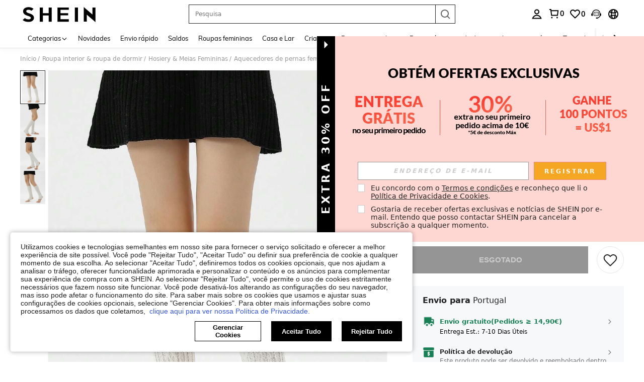

--- FILE ---
content_type: text/html; charset=utf-8
request_url: https://pt.shein.com/1-Pair-Plain-Acrylic-Knit-Cable-Footless-Leg-Warmers-For-Women,-Suitable-For-Autumn/Winter-p-39522846.html
body_size: 196374
content:
<!DOCTYPE html>
<html lang="en" mir="ltr" brd="sh">
<head>
  <meta charset="utf-8" />
  

  <script>
    var navtrack = {
      navtrack_to: sessionStorage.getItem('navtrack_to') || '',
      navtrack_point: sessionStorage.getItem('navtrack_point') || 0,
      navtrack_startParse: Date.now(),
      navtrack_serverStart: Number("0"),
      navtrack_serverEnd: Number("0")
    }
    sessionStorage.removeItem('navtrack_point')
    sessionStorage.removeItem('navtrack_to')
    
  </script>
  
      <link rel="preload" href="https://cjs.ltwebstatic.com/unpkg/privacy-sdk@0.0.48-alpha.2/dist/privacy-sdk.umd.js" as="script"
  crossOrigin="anonymous" />
<script type="text/javascript" src="https://cjs.ltwebstatic.com/unpkg/privacy-sdk@0.0.48-alpha.2/dist/privacy-sdk.umd.js"
  crossOrigin='anonymous'></script>
<script>
  var errorList = [];
  var SILogger;

  function monitorLog(e) {
    SILogger.logError({
      tag: 'privacy_sdk_error', // 指标名称
      params: {
        key: e.key,
        url: location.href,
        businessKey: 'shein',
        brand: 7,
        sub_site: 'pt',
      },
      message: 'key:' + e.key + '\nerr: ' + e.msg,
    })
  }
  window.addEventListener('monitor-inited', function (event) {
    if (event.detail.SILogger) {
      SILogger = event.detail.SILogger;
      errorList.forEach(function (sdkError) {
        monitorLog(sdkError)
      })
      errorList = [];
    }
  });

  try {

    var useBff = true

    function useBackup(){
      window.privacyCookieSdkLoadedError = !0
      var t = new Event("privacyCookieSdkLoadedError")
      window.dispatchEvent && window.dispatchEvent(t)
    }

    if (!window.privacyInited) {
      window.privacyInited = true
      window.PrivacySDK.PrivacySDK && window.PrivacySDK.PrivacySDK.init({
        lng: 'pt-pt',
        env: 'prod',
        businessKey: 'shein',
        brand: 7, // 如果由中间层传，则可不穿
        siteUid: 'pt', // 如果由中间层传，则可不传
        prefix: '/bff-api/user-api',
        hostID: window.location.hostname,
        customSettings: {
          agreementTimeout: 1000 * 60 * 60 * 24 * 365,
          enableInterceptStorageList: false, // 禁用拦截 Storage 能力
          enableClearStorage: false, // 是否启用 storage 清理
          enableClearCookie: true,
          notClearCookieList: [],
          extraClearCookieList: {},
          disableInterceptDocumentCookie:  false,
          shouldCheckCookieExpire:  false,
          replaceApiMap:{
            clearCookies: useBff ? '/bff-api/user-api/cookie_banner/remove_cookies' : '/api/user/auth/cookies/remove'
          }
        },
        listeners: {
          onSDKError: (e) => {
            // 弹出兜底弹窗
            useBackup()
            var content = {
              key: e.message,
              msg: e.stack,
            };
            if (SILogger) {
              monitorLog(content)
            } else {
              errorList.push(content)
            }
          },
          onAgreementClose(){
            var t = new Event("privacyCookieSdkClose")
            window.dispatchEvent && window.dispatchEvent(t)
          },
          onSubmit(reqData){
            var t = new CustomEvent("privacyCookieSdkSubmit", {
              detail: reqData
            })
            window.dispatchEvent && window.dispatchEvent(t)
          },
          onTrack(reqData) {
            var t = new CustomEvent("privacyCookieSdkTrack", {
              detail: reqData
            })
            window.dispatchEvent && window.dispatchEvent(t)
          }
        }
      }).then(function (ins) {
        window.privacyCookieSdk = ins
        var t = new Event("privacyCookieSdkInitCompleted")
        window.dispatchEvent && window.dispatchEvent(t)
      }).catch(function(e){
        // console.error('e:', e)
        useBackup()
        var content = {
          key: 'privacy-sdk-init-error',
          msg: e.message + "\n" + e.stack,
        };
        if (SILogger) {
          monitorLog(content)
        } else {
          errorList.push(content)
        }
      })
    }
  } catch (e) {
    useBackup()
  }
</script>

  

  <link rel="dns-prefetch" href="//img.ltwebstatic.com">
  <link rel="dns-prefetch" href="//shein.ltwebstatic.com">
  <link rel="preconnect" href="//img.ltwebstatic.com">
  <link rel="preconnect" href="//shein.ltwebstatic.com">
  
    <link rel="dns-prefetch" href="//sc.ltwebstatic.com">
    <link rel="preconnect" href="//sc.ltwebstatic.com">
  
  
    <link rel="dns-prefetch" href="//img.shein.com/">
    <link rel="preconnect" href="//img.shein.com/">
  

  <style type="text/css" id="sui-ssr-css">
    
    .cls-2{fill:#fff}[mir=ltr] .sui-transition__fade-enter-active,[mir=rtl] .sui-transition__fade-enter-active{animation:.3s sui-transition-fade-in}[mir=ltr] .sui-transition__fade-leave-active,[mir=rtl] .sui-transition__fade-leave-active{animation:.3s sui-transition-fade-out}@keyframes sui-transition-fade-in{0%{opacity:0;transform:translateY(-20px)}to{opacity:1;transform:translateZ(0)}}@keyframes sui-transition-fade-out{0%{opacity:1;transform:translateZ(0)}to{opacity:0;transform:translateY(-20px)}}[mir] .sui-alert__flex-icon.sui-alert__icon-route{transform-origin:50% 30%}[mir=ltr] .sui-alert__flex-icon.sui-alert__icon-route{transform:rotate(180deg)}[mir=rtl] .sui-alert__flex-icon.sui-alert__icon-route{transform:rotate(-180deg)}.sui-alert{box-sizing:border-box;min-height:60px;font-size:14px;line-height:16px;position:relative}[mir] .sui-alert{padding:20px 24px}[mir=ltr] .sui-alert{text-align:left}[mir=rtl] .sui-alert{text-align:right}[mir] .sui-alert_background-success{background-color:#e5f5e6}[mir] .sui-alert_background-info{background-color:#d9eaff}[mir] .sui-alert_background-warning{background-color:#fff1d5}[mir] .sui-alert_background-error{background-color:#ffe1db}[mir=ltr] .sui-alert .sui-icon-rotate{transform:rotate(0)}[mir=rtl] .sui-alert .sui-icon-rotate{transform:rotate(180deg)}.sui-alert__multi{text-overflow:ellipsis;word-break:break-all;-webkit-hyphens:auto;hyphens:auto;-webkit-box-orient:vertical;display:-webkit-box;overflow:hidden}.sui-alert__title{color:#222;font-weight:700}[mir] .sui-alert__title{margin-bottom:8px}[mir] .sui-alert__hover{cursor:pointer}.sui-alert__operation{justify-content:flex-end;display:flex}[mir] .sui-alert__operation{margin-top:8px}.sui-alert__closebtn{line-height:normal;position:absolute;top:10px}[mir] .sui-alert__closebtn{cursor:pointer}[mir=ltr] .sui-alert__closebtn{right:10px}[mir=rtl] .sui-alert__closebtn{left:10px}.sui-alert__view-more{color:#2d68a8}[mir] .sui-alert__view-more{cursor:pointer}.sui-alert__flex{justify-content:space-between;align-items:center;display:flex}[mir=ltr] .sui-alert__flex-right-gap{padding-right:16px}[mir=rtl] .sui-alert__flex-right-gap{padding-left:16px}.sui-alert__flex-icon{align-items:center;line-height:normal;display:flex;position:absolute;top:50%}[mir] .sui-alert__flex-icon{transform:translateY(-50%)}[mir=ltr] .sui-alert__flex-icon{left:24px}[mir=rtl] .sui-alert__flex-icon{right:24px}[mir=ltr] .sui-alert__flex-description{padding-left:28px}[mir=rtl] .sui-alert__flex-description{padding-right:28px}.sui-alert__flex-operate{justify-content:flex-end;align-items:center;display:flex}[mir=ltr] .sui-alert__flex-operate{margin-left:24px}[mir=rtl] .sui-alert__flex-operate{margin-right:24px}.sui-alert__flex-operation{justify-content:flex-end;min-width:60px;display:flex}.sui-alert__flex-closebtn{line-height:normal}[mir] .sui-alert__flex-closebtn{cursor:pointer}[mir=ltr] .sui-alert__flex-closebtn{margin-left:16px}[mir=rtl] .sui-alert__flex-closebtn{margin-right:16px}.sui-alert_icon-warning{color:#ef9b00}.sui-alert_icon-success{color:#3cbd45}.sui-alert_icon-error{color:#fe3b30}.sui-loading{font-size:0}.sui-loading-ball{vertical-align:middle;width:8px;height:8px;display:inline-block}[mir] .sui-loading-ball{background-color:#222;border-radius:50%;margin:0 2px}[mir=ltr] .sui-loading-ball,[mir=rtl] .sui-loading-ball{animation:1s infinite sui-loading-ball__pulse}[mir=ltr] .sui-loading-ball:first-child,[mir=rtl] .sui-loading-ball:first-child{animation-delay:-.2s}[mir=ltr] .sui-loading-ball:nth-child(2),[mir=rtl] .sui-loading-ball:nth-child(2){animation-delay:-.1s}[mir=ltr] .sui-loading-ball:nth-child(3),[mir=rtl] .sui-loading-ball:nth-child(3){animation-delay:0s}.sui-loading__sm .sui-loading-ball{width:6px;height:6px}.sui-loading__lg .sui-loading-ball{width:16px;height:16px}[mir] .sui-loading__lg .sui-loading-ball{margin:0 4px}[mir] .sui-loading__light .sui-loading-ball{background-color:#fff}@keyframes sui-loading-ball__pulse{0%,60%,to{opacity:1;transform:scale(1)}30%{opacity:.1;transform:scale(.01)}}.sui-loading__full-screen{z-index:9999999;justify-content:center;align-items:center;display:flex;position:fixed;top:0;bottom:0}[mir] .sui-loading__full-screen{background-color:#2223}[mir=ltr] .sui-loading__full-screen,[mir=rtl] .sui-loading__full-screen{animation:.3s ease-out both sui-loading__fadeIn;left:0;right:0}@keyframes sui-loading__fadeIn{0%{opacity:0}to{opacity:1}}.sui-button-common{text-overflow:ellipsis;white-space:nowrap;word-wrap:normal;box-sizing:border-box;touch-action:manipulation;-webkit-user-select:none;-moz-user-select:none;user-select:none;vertical-align:middle;outline:none;max-width:100%;font-weight:700;text-decoration:none;transition:background .2s,border-color,all .2s,color .2s;display:inline-block;overflow:hidden}[mir] .sui-button-common{cursor:pointer;text-align:center;background-image:none;border-style:solid;border-width:1px;border-radius:0;margin:0}.sui-button-common__default{color:#000}[mir] .sui-button-common__default{background-color:#fff;border-color:#000}[mir] .sui-button-common__default:hover{background-color:#e5e5e5}[mir] .sui-button-common__default:active{box-shadow:0 0 0 2px #ccc}.sui-button-common__default.sui-button-common__disabled,.sui-button-common__default[disabled]{color:#ccc}[mir] .sui-button-common__default.sui-button-common__disabled,[mir] .sui-button-common__default[disabled]{background-color:#e5e5e5;border-color:#ccc}.sui-button-common__primary{color:#fff}[mir] .sui-button-common__primary{background-color:#000;border-color:#000}[mir] .sui-button-common__primary:hover{background-color:#666;border-color:#666}[mir] .sui-button-common__primary:active{box-shadow:0 0 0 2px #ccc}.sui-button-common__primary.sui-button-common__disabled,.sui-button-common__primary[disabled]{color:#ccc}[mir] .sui-button-common__primary.sui-button-common__disabled,[mir] .sui-button-common__primary[disabled]{background-color:#959595;border-color:#959595}.sui-button-common__ghost{color:#fff}[mir] .sui-button-common__ghost{background-color:#0000;border-color:#fff}.sui-button-common__ghost:hover{color:#fff9}[mir] .sui-button-common__ghost:hover{border-color:#fff9}.sui-button-common__ghost.sui-button-common__disabled,.sui-button-common__ghost[disabled]{color:#ffffff4d}[mir] .sui-button-common__ghost.sui-button-common__disabled,[mir] .sui-button-common__ghost[disabled]{border-color:#ffffff4d}.sui-button-common__opacity-white{color:#000}[mir] .sui-button-common__opacity-white{background:#fffffff5;border-color:#0000}.sui-button-common__opacity-white.sui-button-common__disabled,.sui-button-common__opacity-white[disabled]{color:#ccc}.sui-button-common__opacity-black{color:#fff}[mir] .sui-button-common__opacity-black{background:#00000080;border-color:#0000}.sui-button-common__H54PX{height:54px;font-family:Arial Black,Arial,Helvetica,sans-serif;font-size:18px;line-height:52px}[mir] .sui-button-common__H54PX{padding:0 24px}.sui-button-common__H54PX .sui-button-common__icon{font-size:18px}[mir=ltr] .sui-button-common__H54PX .sui-button-common__icon{margin-right:8px}[mir=rtl] .sui-button-common__H54PX .sui-button-common__icon{margin-left:8px}.sui-button-common__H44PX{min-width:240px;height:44px;font-size:16px;line-height:42px}[mir] .sui-button-common__H44PX{padding:0 24px}.sui-button-common__H44PX .sui-button-common__icon{font-size:16px}[mir=ltr] .sui-button-common__H44PX .sui-button-common__icon{margin-right:8px}[mir=rtl] .sui-button-common__H44PX .sui-button-common__icon{margin-left:8px}.sui-button-common__H36PX{min-width:144px;height:36px;font-size:14px;line-height:34px}[mir] .sui-button-common__H36PX{padding:0 16px}.sui-button-common__H36PX .sui-button-common__icon{font-size:14px}[mir=ltr] .sui-button-common__H36PX .sui-button-common__icon{margin-right:4px}[mir=rtl] .sui-button-common__H36PX .sui-button-common__icon{margin-left:4px}.sui-button-common__H28PX{min-width:80px;height:28px;font-size:12px;line-height:26px}[mir] .sui-button-common__H28PX{padding:0 10px}.sui-button-common__H28PX .sui-button-common__icon{font-size:12px}[mir=ltr] .sui-button-common__H28PX .sui-button-common__icon{margin-right:2px}[mir=rtl] .sui-button-common__H28PX .sui-button-common__icon{margin-left:2px}.sui-button-common__block{display:block}.sui-button-common .sui-button-common__icon{display:inline-block}.sui-button-common:hover{outline:none;text-decoration:none}[mir] .sui-button-common.sui-button-common__disabled,[mir] .sui-button-common[disabled]{cursor:not-allowed}.sui-button-common.sui-button-common__disabled:active,.sui-button-common.sui-button-common__disabled:focus,.sui-button-common[disabled]:active,.sui-button-common[disabled]:focus{outline:0}[mir] .sui-button-common.sui-button-common__disabled:active,[mir] .sui-button-common.sui-button-common__disabled:focus,[mir] .sui-button-common[disabled]:active,[mir] .sui-button-common[disabled]:focus{box-shadow:none}.sui-button-common.sui-button-common__loading{color:#0000;position:relative}.sui-button-common.sui-button-common__loading:active{color:#0000}.sui-button__loading.sui-loading{position:absolute;top:50%}[mir=ltr] .sui-button__loading.sui-loading{left:50%;transform:translate(-50%,-50%)}[mir=rtl] .sui-button__loading.sui-loading{right:50%;transform:translate(50%,-50%)}.sui-button-group-common{width:100%;max-width:100%}[mir] .sui-button-group-common{margin:0 auto}.sui-button-group-common>div:after{content:"";display:table}[mir] .sui-button-group-common>div:after{clear:both}[mir=ltr] .sui-buttongroup-item-common{float:left}[mir=rtl] .sui-buttongroup-item-common{float:right}[mir] .sui-buttongroup-item-common:last-child{margin-bottom:0!important}.sui-tab-laptop{position:relative}[mir] .sui-tab-laptop{background:var(--s-tab-bg-color)}.sui-tab-laptop .sui-tab-laptop__roll-outer{width:100%;display:flex;overflow:hidden}.sui-tab-laptop .sui-tab-laptop__item-warp{white-space:nowrap;font-size:0;position:relative}.sui-tab-laptop .sui-tab-laptop__arrow-end,.sui-tab-laptop .sui-tab-laptop__arrow-start{width:14px;height:14px;display:none;position:absolute;top:50%}[mir] .sui-tab-laptop .sui-tab-laptop__arrow-end,[mir] .sui-tab-laptop .sui-tab-laptop__arrow-start{cursor:pointer}[mir=ltr] .sui-tab-laptop .sui-tab-laptop__arrow-end,[mir=ltr] .sui-tab-laptop .sui-tab-laptop__arrow-start{text-align:right}[mir=rtl] .sui-tab-laptop .sui-tab-laptop__arrow-end,[mir=rtl] .sui-tab-laptop .sui-tab-laptop__arrow-start{text-align:left}[mir=ltr] .sui-tab-laptop .sui-tab-laptop__arrow-start{left:0;transform:translateY(-50%)rotate(-180deg)}[mir=ltr] .sui-tab-laptop .sui-tab-laptop__arrow-end,[mir=rtl] .sui-tab-laptop .sui-tab-laptop__arrow-start{right:0;transform:translateY(-50%)}[mir=rtl] .sui-tab-laptop .sui-tab-laptop__arrow-end{left:0;transform:translateY(-50%)rotate(-180deg)}.sui-tab-laptop .sui-tab-laptop_justifyContent-center{justify-content:center}.sui-tab-laptop .sui-tab-laptop_justifyContent-start{justify-content:flex-start}.sui-tab-laptop .sui-tab-laptop_justifyContent-end{justify-content:flex-end}[mir=ltr] .sui-tab-laptop.sui-tab-laptop__has-arrow.sui-tab-laptop_margin-normal.sui-tab-laptop__start-padding{padding-left:32px}[mir=ltr] .sui-tab-laptop.sui-tab-laptop__has-arrow.sui-tab-laptop_margin-normal.sui-tab-laptop__end-padding,[mir=rtl] .sui-tab-laptop.sui-tab-laptop__has-arrow.sui-tab-laptop_margin-normal.sui-tab-laptop__start-padding{padding-right:32px}[mir=rtl] .sui-tab-laptop.sui-tab-laptop__has-arrow.sui-tab-laptop_margin-normal.sui-tab-laptop__end-padding{padding-left:32px}[mir=ltr] .sui-tab-laptop.sui-tab-laptop__has-arrow.sui-tab-laptop_margin-mid.sui-tab-laptop__start-padding{padding-left:28px}[mir=ltr] .sui-tab-laptop.sui-tab-laptop__has-arrow.sui-tab-laptop_margin-mid.sui-tab-laptop__end-padding,[mir=rtl] .sui-tab-laptop.sui-tab-laptop__has-arrow.sui-tab-laptop_margin-mid.sui-tab-laptop__start-padding{padding-right:28px}[mir=rtl] .sui-tab-laptop.sui-tab-laptop__has-arrow.sui-tab-laptop_margin-mid.sui-tab-laptop__end-padding{padding-left:28px}[mir=ltr] .sui-tab-laptop.sui-tab-laptop__has-arrow.sui-tab-laptop_margin-mini.sui-tab-laptop__start-padding{padding-left:24px}[mir=ltr] .sui-tab-laptop.sui-tab-laptop__has-arrow.sui-tab-laptop_margin-mini.sui-tab-laptop__end-padding,[mir=rtl] .sui-tab-laptop.sui-tab-laptop__has-arrow.sui-tab-laptop_margin-mini.sui-tab-laptop__start-padding{padding-right:24px}[mir=rtl] .sui-tab-laptop.sui-tab-laptop__has-arrow.sui-tab-laptop_margin-mini.sui-tab-laptop__end-padding{padding-left:24px}.sui-tab-laptop.sui-tab-laptop__has-arrow .sui-tab-laptop__roll-outer{justify-content:flex-start}.sui-tab-laptop.sui-tab-laptop__has-arrow .sui-tab-laptop__arrow-end,.sui-tab-laptop.sui-tab-laptop__has-arrow .sui-tab-laptop__arrow-start{display:flex}.sui-tab-laptop.sui-tab-laptop_fontsize-normal{height:29px;line-height:29px}.sui-tab-laptop.sui-tab-laptop_fontsize-normal .sui-tab-item-laptop{font-size:16px}.sui-tab-laptop.sui-tab-laptop_fontsize-mini{height:28px;line-height:28px}.sui-tab-laptop.sui-tab-laptop_fontsize-mini .sui-tab-item-laptop{font-size:14px}[mir] .sui-tab-laptop.sui-tab-laptop_margin-normal .sui-tab-item-laptop{margin:0 32px}[mir] .sui-tab-laptop.sui-tab-laptop_margin-mid .sui-tab-item-laptop{margin:0 24px}[mir] .sui-tab-laptop.sui-tab-laptop_margin-mini .sui-tab-item-laptop{margin:0 12px}.sui-tab-item-laptop{color:var(--sui-tab-item-color);letter-spacing:1px;-webkit-user-select:none;-moz-user-select:none;user-select:none;display:inline-block}[mir] .sui-tab-item-laptop.sui-tab-item-laptop{cursor:pointer}[mir=ltr] .sui-tab-item-laptop.sui-tab-item-laptop.sui-tab-item-laptop__selector:first-child{margin-left:0}[mir=ltr] .sui-tab-item-laptop.sui-tab-item-laptop.sui-tab-item-laptop__selector:last-child,[mir=rtl] .sui-tab-item-laptop.sui-tab-item-laptop.sui-tab-item-laptop__selector:first-child{margin-right:0}[mir=rtl] .sui-tab-item-laptop.sui-tab-item-laptop.sui-tab-item-laptop__selector:last-child{margin-left:0}.sui-tab-item-laptop_selected{color:var(--sui-tab-item-selected-color);position:relative}[mir=ltr] .sui-tab-item-laptop_selected{text-shadow:-.06ex 0 var(--sui-tab-item-selected-color),.06ex 0 var(--sui-tab-item-selected-color)}[mir=rtl] .sui-tab-item-laptop_selected{text-shadow:.06ex 0 var(--sui-tab-item-selected-color),-.06ex 0 var(--sui-tab-item-selected-color)}.sui-tab-item-laptop_selected:after{content:"";width:100%;height:2px;position:absolute;bottom:-6px}[mir] .sui-tab-item-laptop_selected:after{background-color:var(--sui-tab-item-selected-color)}[mir=ltr] .sui-tab-item-laptop_selected:after{left:0}[mir=rtl] .sui-tab-item-laptop_selected:after{right:0}.sui-tab-item-laptop_hide-line:after{content:normal}.sui-dialog__W720,.sui-dialog__W996{flex-direction:column;max-width:80%;max-height:80%;display:flex}[mir] .sui-dialog__W720,[mir] .sui-dialog__W996{margin:0 auto}[mir] .sui-dialog__W720 .sui-dialog__title-wrap,[mir] .sui-dialog__W996 .sui-dialog__title-wrap,[mir] .sui-dialog__full .sui-dialog__title-wrap{background-color:#fff;padding:32px 48px}.sui-dialog__W720 .sui-dialog__title,.sui-dialog__W996 .sui-dialog__title,.sui-dialog__full .sui-dialog__title{font-size:20px;line-height:28px}[mir] .sui-dialog__W720 .sui-dialog__title,[mir] .sui-dialog__W996 .sui-dialog__title,[mir] .sui-dialog__full .sui-dialog__title{margin-bottom:4px}[mir] .sui-dialog__W720 .sui-dialog__footer,[mir] .sui-dialog__W996 .sui-dialog__footer,[mir] .sui-dialog__full .sui-dialog__footer{margin:0;padding:32px 48px}.sui-dialog__W720 .sui-dialog__body,.sui-dialog__W996 .sui-dialog__body,.sui-dialog__full .sui-dialog__body{flex-grow:1;width:100%}[mir] .sui-dialog__W720 .sui-dialog__body,[mir] .sui-dialog__W996 .sui-dialog__body,[mir] .sui-dialog__full .sui-dialog__body{padding:0 48px}.sui-dialog__W480.sui-dialog__scroll .sui-dialog__body,.sui-dialog__W720 .sui-dialog__body,.sui-dialog__W996 .sui-dialog__body,.sui-dialog__full .sui-dialog__body{overflow:auto;overflow:overlay}.sui-dialog__W480.sui-dialog__scroll .sui-dialog__body::-webkit-scrollbar,.sui-dialog__W720 .sui-dialog__body::-webkit-scrollbar,.sui-dialog__W996 .sui-dialog__body::-webkit-scrollbar,.sui-dialog__full .sui-dialog__body::-webkit-scrollbar{width:8px;height:8px}[mir] .sui-dialog__W480.sui-dialog__scroll .sui-dialog__body::-webkit-scrollbar-thumb,[mir] .sui-dialog__W720 .sui-dialog__body::-webkit-scrollbar-thumb,[mir] .sui-dialog__W996 .sui-dialog__body::-webkit-scrollbar-thumb,[mir] .sui-dialog__full .sui-dialog__body::-webkit-scrollbar-thumb{background-color:#e0e0e0;border-radius:5px}[mir] .sui-dialog__W480.sui-dialog__scroll .sui-dialog__body::-webkit-scrollbar-track,[mir] .sui-dialog__W720 .sui-dialog__body::-webkit-scrollbar-track,[mir] .sui-dialog__W996 .sui-dialog__body::-webkit-scrollbar-track,[mir] .sui-dialog__full .sui-dialog__body::-webkit-scrollbar-track{background-color:#f7f8fa;border-radius:5px}.sui-dialog{position:fixed;top:0;bottom:0}[mir=ltr] .sui-dialog,[mir=rtl] .sui-dialog{left:0;right:0}.sui-dialog__ctn{justify-content:center;align-items:center;display:flex;position:fixed;top:0;bottom:0}[mir=ltr] .sui-dialog__ctn,[mir=rtl] .sui-dialog__ctn{left:0;right:0}.sui-dialog__wrapper{position:relative}[mir] .sui-dialog__wrapper{background:#fff;transform:translate(0);box-shadow:0 0 1px #0000004d}.sui-dialog__closebtn{color:#666;z-index:1;width:32px;height:32px;font-size:12px;line-height:12px;position:absolute;top:0}[mir] .sui-dialog__closebtn{cursor:pointer;padding:10px}[mir=ltr] .sui-dialog__closebtn{right:0}[mir=rtl] .sui-dialog__closebtn{left:0}[mir] .sui-dialog__icon{text-align:center;margin-bottom:16px}.sui-dialog__title{font-weight:700}[mir] .sui-dialog__title{text-align:center}.sui-dialog__subtitle{color:#666}[mir] .sui-dialog__subtitle{text-align:center}.sui-dialog__body{color:#222}.sui-dialog__body,.sui-dialog__subtitle{font-size:16px;line-height:18px}[mir] .sui-dialog__footer{text-align:center;margin-top:32px}.sui-dialog__W480{width:480px;max-width:80%}[mir] .sui-dialog__W480{margin:0 auto;padding:32px}.sui-dialog__W480.sui-dialog__scroll{flex-direction:column;max-height:80%;display:flex}.sui-dialog__W480 .sui-dialog__title{font-size:18px;line-height:20px}[mir] .sui-dialog__W480 .sui-dialog__title{margin-bottom:8px}[mir] .sui-dialog__W480 .sui-dialog__body{text-align:center}.sui-dialog__W720{width:720px}[mir] .sui-dialog__W720 .sui-dialog__title-wrap{padding:32px 48px}.sui-dialog__W720 .sui-dialog__title{font-size:20px;line-height:28px}[mir] .sui-dialog__W720 .sui-dialog__title{margin-bottom:4px}[brd=sh] .sui-dialog__W720 .sui-dialog__title{font-family:Arial Black,Arial,Helvetica,sans-serif}[mir] .sui-dialog__W720 .sui-dialog__footer{padding:32px 48px}[mir] .sui-dialog__W720 .sui-dialog__footer-holder,[mir] .sui-dialog__W720 .sui-dialog__title-holder{padding-top:32px}[mir] .sui-dialog__W720 .sui-dialog__body{padding:0 48px}.sui-dialog__W996{width:996px}[mir] .sui-dialog__W996 .sui-dialog__title-wrap{padding:48px}.sui-dialog__W996 .sui-dialog__title{font-size:24px;line-height:33px}[mir] .sui-dialog__W996 .sui-dialog__title{margin-bottom:4px}[brd=sh] .sui-dialog__W996 .sui-dialog__title{font-family:Arial Black,Arial,Helvetica,sans-serif}[mir] .sui-dialog__W996 .sui-dialog__footer{padding:48px}[mir] .sui-dialog__W996 .sui-dialog__footer-holder,[mir] .sui-dialog__W996 .sui-dialog__title-holder{padding-top:48px}[mir] .sui-dialog__W996 .sui-dialog__body{padding:0 48px}.sui-dialog__full{flex-direction:column;display:flex;position:absolute;top:0;bottom:0}[mir=ltr] .sui-dialog__full,[mir=rtl] .sui-dialog__full{left:0;right:0}[mir] .sui-dialog__full .sui-dialog__title-wrap{padding:32px}.sui-dialog__full .sui-dialog__title{font-size:18px;line-height:20px}[mir] .sui-dialog__full .sui-dialog__title{margin-bottom:4px}[brd=sh] .sui-dialog__full .sui-dialog__title{font-family:Arial Black,Arial,Helvetica,sans-serif}[mir] .sui-dialog__full .sui-dialog__footer{padding:32px}[mir] .sui-dialog__full .sui-dialog__footer-holder,[mir] .sui-dialog__full .sui-dialog__title-holder{padding-top:32px}[mir] .sui-dialog__full .sui-dialog__body{padding:0 32px}[mir=ltr] .sui-animation__dialog-enter-active,[mir=rtl] .sui-animation__dialog-enter-active{animation:.4s cubic-bezier(.4,0,.2,1) sui-dialog-in-scale}[mir=ltr] .sui-animation__dialog-enter-active:not(.sui-animation__dialog_W480),[mir=rtl] .sui-animation__dialog-enter-active:not(.sui-animation__dialog_W480){animation:.4s cubic-bezier(.4,0,.2,1) sui-dialog-slide-down}[mir=ltr] .sui-animation__dialog-leave-active,[mir=rtl] .sui-animation__dialog-leave-active{animation:.3s cubic-bezier(.4,0,.2,1) sui-dialog-out-scale}[mir=ltr] .sui-animation__dialog-leave-active:not(.sui-animation__dialog_W480),[mir=rtl] .sui-animation__dialog-leave-active:not(.sui-animation__dialog_W480){animation:.3s cubic-bezier(.4,0,.2,1) sui-dialog-slide-up}.sui-modal__dialog-enter-active{transition:opacity .4s}.sui-modal__dialog-leave-active{transition:opacity .3s}.sui-modal__dialog-enter-from,.sui-modal__dialog-leave-to{opacity:0}@keyframes sui-dialog-slide-down{0%{opacity:0;transform:translateY(-80px)}to{opacity:1}}@keyframes sui-dialog-slide-up{0%{opacity:1}to{opacity:0;transform:translateY(-80px)}}@keyframes sui-dialog-in-scale{0%{opacity:0;transform:scale(.8)}to{opacity:1}}@keyframes sui-dialog-out-scale{0%{opacity:1}to{opacity:0;transform:scale(.8)}}.sui-modal__dialog{pointer-events:none;width:100%;height:100%;position:fixed;top:0}[mir] .sui-modal__dialog{background-color:#0009}[mir=ltr] .sui-modal__dialog{left:0}[mir=rtl] .sui-modal__dialog{right:0}.sui-modal__dialog-bg-filter{-webkit-backdrop-filter:blur(20px)}.sui-radio{-webkit-user-select:none;-moz-user-select:none;user-select:none}[mir=ltr] .sui-radio{margin-right:0;margin-right:var(--sui-radio-gap,0)}[mir=rtl] .sui-radio{margin-left:0;margin-left:var(--sui-radio-gap,0)}.sui-radio__origin{display:none}.sui-radio{white-space:nowrap;display:block}[mir] .sui-radio{cursor:pointer;margin-bottom:10px}[mir=ltr] .sui-radio{margin-right:20px;margin-right:var(--sui-radio-gap,20px);text-align:left}[mir=rtl] .sui-radio{margin-left:20px;margin-left:var(--sui-radio-gap,20px);text-align:right}.sui-radio__check{vertical-align:middle;display:inline-block;position:relative}[mir] .sui-radio__check{border:1px solid #ccc;border-radius:50%}[mir] .sui-radio__check:hover{border-color:#959595}.sui-radio__check-select{display:none;position:absolute;top:50%}[mir] .sui-radio__check-select{background-color:#000;border-radius:50%}[mir=ltr] .sui-radio__check-select{left:50%;transform:translate(-50%,-50%)}[mir=rtl] .sui-radio__check-select{right:50%;transform:translate(50%,-50%)}.sui-radio__label{vertical-align:middle}.sui-radio .sui-radio__check-icon{color:#fff;vertical-align:top;stroke-width:0;width:100%;height:100%;display:inline-block}[mir] .sui-radio .sui-radio__check-icon{padding:10%}.sui-radio.sui-radio__inline{display:inline-block}[mir] .sui-radio.sui-radio__inline{margin-bottom:0}[mir] .sui-radio.sui-radio__checked .sui-radio__check{border-color:#959595}.sui-radio.sui-radio__checked .sui-radio__check-select{display:inline-block}[mir] .sui-radio.sui-radio__disabled{cursor:not-allowed}[mir] .sui-radio.sui-radio__disabled .sui-radio__check{background:#f6f6f6;border-color:#e5e5e5}[mir] .sui-radio.sui-radio__disabled .sui-radio__check-select{background:#ccc}.sui-radio.sui-radio__disabled .sui-radio__label{color:#ccc}.sui-radio[r-size=radio20] .sui-radio__check{width:20px;height:20px}[mir=ltr] .sui-radio[r-size=radio20] .sui-radio__check{margin-right:12px}[mir=rtl] .sui-radio[r-size=radio20] .sui-radio__check{margin-left:12px}.sui-radio[r-size=radio20] .sui-radio__check-select{width:10px;height:10px}.sui-radio[r-size=radio20] .sui-radio__label{font-size:16px}.sui-radio[r-size=radio16] .sui-radio__check{width:16px;height:16px}[mir=ltr] .sui-radio[r-size=radio16] .sui-radio__check{margin-right:12px}[mir=rtl] .sui-radio[r-size=radio16] .sui-radio__check{margin-left:12px}.sui-radio[r-size=radio16] .sui-radio__check-select{width:8px;height:8px}.sui-radio[r-size=radio16] .sui-radio__label{font-size:14px}.sui-radio[r-size=radio12] .sui-radio__check{width:12px;height:12px}[mir=ltr] .sui-radio[r-size=radio12] .sui-radio__check{margin-right:8px}[mir=rtl] .sui-radio[r-size=radio12] .sui-radio__check{margin-left:8px}.sui-radio[r-size=radio12] .sui-radio__check-select{width:6px;height:6px}.sui-radio[r-size=radio12] .sui-radio__label{font-size:12px}[mir] .sui-radio__checked.sui-radio__icon .sui-radio__check{background-color:#000;border-color:#fff}[mir] .sui-radio__checked.sui-radio__icon.sui-radio__disabled .sui-radio__check{background:#ccc;border-color:#e5e5e5}.sui-radio-group{display:inline-block}.sui-checkbox{-webkit-user-select:none;-moz-user-select:none;user-select:none}[mir=ltr] .sui-checkbox{margin-right:0;margin-right:var(--sui-checkbox-gap,0)}[mir=rtl] .sui-checkbox{margin-left:0;margin-left:var(--sui-checkbox-gap,0)}.sui-checkbox__origin-input{display:none}.sui-checkbox{white-space:nowrap;display:inline-block}[mir] .sui-checkbox{cursor:pointer}.sui-checkbox__block-label{display:block}[mir] .sui-checkbox__block-label{margin-bottom:20px}[mir=ltr] .sui-checkbox__block-label{text-align:left}[mir=rtl] .sui-checkbox__block-label{text-align:right}.sui-checkbox__label-select{color:#fff;vertical-align:middle;width:20px;height:20px;line-height:20px;display:inline-block}[mir] .sui-checkbox__label-select{text-align:center;background-color:#fff;border:1px solid #ccc}.sui-checkbox__label-text{color:#222;vertical-align:middle;font-size:16px;display:inline-block}[mir=ltr] .sui-checkbox__label-text{padding-left:12px}[mir=rtl] .sui-checkbox__label-text{padding-right:12px}.sui-checkbox .sui-checkbox__label-icon{width:16px}[mir] .sui-checkbox__checked .sui-checkbox__label-select{background-color:#222;border-color:#222}[mir] .sui-checkbox__disabled{cursor:not-allowed}.sui-checkbox__disabled .sui-checkbox__label-select{color:#f6f6f6}[mir] .sui-checkbox__disabled .sui-checkbox__label-select{background-color:#f6f6f6;border-color:#e5e5e5}.sui-checkbox__disabled .sui-checkbox__label-text{color:#bbb}.sui-checkbox__disabled.sui-checkbox__checked .sui-checkbox__label-select{color:#e5e5e5;fill:#e5e5e5}.sui-checkbox[c-size=size16] .sui-checkbox__label-select{width:16px;height:16px;line-height:16px}.sui-checkbox[c-size=size16] .sui-checkbox__label-text{font-size:14px}.sui-checkbox[c-size=size16] .sui-checkbox__label-icon{width:12px;line-height:12px}.sui-checkbox[c-size=size12] .sui-checkbox__label-select{width:12px;height:12px;line-height:12px}.sui-checkbox[c-size=size12] .sui-checkbox__label-text{font-size:12px}[mir=ltr] .sui-checkbox[c-size=size12] .sui-checkbox__label-text{padding-left:8px}[mir=rtl] .sui-checkbox[c-size=size12] .sui-checkbox__label-text{padding-right:8px}.sui-checkbox[c-size=size12] .sui-checkbox__label-icon{width:10px;line-height:10px}.sui-checkbox-group{display:inline-block}.sui-drawer__ctn{z-index:6000;position:fixed;top:0;bottom:0;overflow:hidden}[mir] .sui-drawer__ctn{margin:0;transform:translateZ(6000px)}[mir=ltr] .sui-drawer__ctn,[mir=rtl] .sui-drawer__ctn{left:0;right:0}.sui-drawer__container{box-sizing:border-box;flex-direction:column;display:flex;position:fixed;overflow:hidden}[mir] .sui-drawer__container{background-color:#fff;box-shadow:0 8px 10px -5px #0003,0 16px 24px 2px #00000024,0 6px 30px 5px #0000001f}.sui-drawer__container_ltr,.sui-drawer__container_rtl{height:100%;top:0;bottom:0}.sui-drawer__container_btt,.sui-drawer__container_ttb{width:100%}[mir=ltr] .sui-drawer__container_btt,[mir=ltr] .sui-drawer__container_ttb,[mir=rtl] .sui-drawer__container_btt,[mir=rtl] .sui-drawer__container_ttb{left:0;right:0}[mir=ltr] .sui-drawer__container_ltr{left:0;transform:translate(-100%)}[mir=ltr] .sui-drawer__container_rtl,[mir=rtl] .sui-drawer__container_ltr{right:0;transform:translate(100%)}[mir=rtl] .sui-drawer__container_rtl{left:0;transform:translate(-100%)}.sui-drawer__container_ttb{top:0}[mir] .sui-drawer__container_ttb{transform:translateY(-100%)}.sui-drawer__container_btt{bottom:0}[mir] .sui-drawer__container_btt{transform:translateY(100%)}[mir] .sui-drawer__container_active{transform:translate(0)}.sui-drawer__header{color:#222}.sui-drawer__title{font-size:20px}[mir] .sui-drawer__title{text-align:center;padding:32px}.sui-drawer__close-btn{color:#666;font-size:12px;position:absolute;top:10px}[mir] .sui-drawer__close-btn{cursor:pointer}[mir=ltr] .sui-drawer__close-btn{right:10px}[mir=rtl] .sui-drawer__close-btn{left:10px}.sui-drawer__close-btn .sui-icons{width:1em;height:1em;font-size:1em}.sui-drawer__body{overflow:auto}[mir] .sui-drawer__body{padding:0 40px 40px}.sui-drawer__no-transition{transition:none}[mir] .sui-animation__drawer-active{transform:translate(0)}.sui-animation__drawer-enter-active{transition:transform .3s cubic-bezier(0,0,.2,1);transition:transform var(--sui-drawer-duration-enter,.3s)cubic-bezier(0,0,.2,1)}.sui-animation__drawer-leave-active{transition:transform .3s cubic-bezier(0,0,.2,1);transition:transform var(--sui-drawer-duration-leave,.3s)cubic-bezier(0,0,.2,1)}[mir] .sui-animation__drawer-enter-to,[mir] .sui-animation__drawer-leave-from{transform:translate(0)}.sui-modal__drawer{pointer-events:none;width:100%;height:100%;position:fixed;top:0}[mir] .sui-modal__drawer{background-color:#0009}[mir=ltr] .sui-modal__drawer{left:0}[mir=rtl] .sui-modal__drawer{right:0}body.sui-popup-parent__hidden{overflow:hidden}.sui-modal__drawer-enter-active{transition:opacity .3s;transition:opacity var(--sui-drawer-duration-enter,.3s)ease}.sui-modal__drawer-leave-active{transition:opacity .3s;transition:opacity var(--sui-drawer-duration-leave,.3s)ease}.sui-modal__drawer-enter-from,.sui-modal__drawer-leave-to{opacity:0}.sui-popover__close-arrow,.sui-popover__content,.sui-popover__content-arrow{position:absolute}.sui-popover__trigger{display:inline-block;position:relative}.sui-popover__bottom{transform-origin:top}.sui-popover__bottom>.sui-popover__content-arrow{z-index:1;border-bottom-color:#0000;border-right-color:#0000;top:0;left:50%;transform:translate(-50%,-50%)rotate(45deg)}.sui-popover__bottom-start{transform-origin:4px 0;transform-origin:var(--s-popover-arrow-edge,4px)top}.sui-popover__bottom-start>.sui-popover__content-arrow{left:4px;left:var(--s-popover-arrow-edge,4px);border-bottom-color:#0000;border-right-color:#0000;top:0;transform:translate(-50%,-50%)rotate(45deg)}.sui-popover__bottom-end{transform-origin:calc(100% - 4px) 0;transform-origin:calc(100% - var(--s-popover-arrow-edge,4px))top}.sui-popover__bottom-end>.sui-popover__content-arrow{right:4px;right:var(--s-popover-arrow-edge,4px);border-bottom-color:#0000;border-right-color:#0000;top:0;transform:translate(50%,-50%)rotate(45deg)}.sui-popover__top{transform-origin:bottom}.sui-popover__top>.sui-popover__content-arrow{border-top-color:#0000;border-left-color:#0000;bottom:0;left:50%;transform:translate(-50%,50%)rotate(45deg)}.sui-popover__top-start{transform-origin:4px bottom;transform-origin:var(--s-popover-arrow-edge,4px)bottom}.sui-popover__top-start>.sui-popover__content-arrow{bottom:0;left:4px;left:var(--s-popover-arrow-edge,4px);border-top-color:#0000;border-left-color:#0000;transform:translate(-50%,50%)rotate(45deg)}.sui-popover__top-end{transform-origin:calc(100% - 4px) bottom;transform-origin:calc(100% - var(--s-popover-arrow-edge,4px))bottom}.sui-popover__top-end>.sui-popover__content-arrow{bottom:0;right:4px;right:var(--s-popover-arrow-edge,4px);border-top-color:#0000;border-left-color:#0000;transform:translate(50%,50%)rotate(45deg)}.sui-popover__left{transform-origin:100%}.sui-popover__left>.sui-popover__content-arrow{border-bottom-color:#0000;border-left-color:#0000;top:50%;right:0;transform:translate(50%,-50%)rotate(45deg)}.sui-popover__left-start{transform-origin:right 4px;transform-origin:right var(--s-popover-arrow-edge,4px)}.sui-popover__left-start>.sui-popover__content-arrow{top:4px;right:0;top:var(--s-popover-arrow-edge,4px);border-bottom-color:#0000;border-left-color:#0000;transform:translate(50%,-50%)rotate(45deg)}.sui-popover__left-end{transform-origin:right calc(100% - 4px);transform-origin:right calc(100% - var(--s-popover-arrow-edge,4px))}.sui-popover__left-end>.sui-popover__content-arrow{bottom:4px;bottom:var(--s-popover-arrow-edge,4px);border-bottom-color:#0000;border-left-color:#0000;right:0;transform:translate(50%,50%)rotate(45deg)}.sui-popover__right{transform-origin:0}.sui-popover__right>.sui-popover__content-arrow{border-top-color:#0000;border-right-color:#0000;top:50%;left:0;transform:translate(-50%,-50%)rotate(45deg)}.sui-popover__right-start{transform-origin:0 4px;transform-origin:left var(--s-popover-arrow-edge,4px)}.sui-popover__right-start>.sui-popover__content-arrow{top:4px;left:0;top:var(--s-popover-arrow-edge,4px);border-top-color:#0000;border-right-color:#0000;transform:translate(-50%,-50%)rotate(45deg)}.sui-popover__right-end{transform-origin:0 calc(100% - 4px);transform-origin:left calc(100% - var(--s-popover-arrow-edge,4px))}.sui-popover__right-end>.sui-popover__content-arrow{bottom:4px;bottom:var(--s-popover-arrow-edge,4px);border-top-color:#0000;border-right-color:#0000;left:0;transform:translate(-50%,50%)rotate(45deg)}.sui-popover__content-arrow{border:4px solid #000c;border:4px solid var(--s-popover-arrow-color,#000c);width:0;height:0}.sui-popover__footer{white-space:nowrap}[mir] .sui-popover__footer{margin-top:16px}[mir=ltr] .sui-popover__footer{text-align:right}[mir=rtl] .sui-popover__footer{text-align:left}.sui-popover__footer .sui-button-common{width:auto;min-width:80px}[mir=ltr] .sui-popover__footer .sui-button-common{margin-left:8px}[mir=rtl] .sui-popover__footer .sui-button-common{margin-right:8px}.sui-popover__theme-light.sui-popover__content{color:#666;--s-popover-bg:#fff}[mir] .sui-popover__theme-light.sui-popover__content{box-shadow:0 0 12px #00000029}.sui-popover__theme-light .sui-popover__content-arrow{--s-popover-arrow-color:#0000000f;width:10px;height:10px}[mir] .sui-popover__theme-light .sui-popover__content-arrow{background-color:#000c;background-color:var(--s-popover-bg,#000c);border-width:1px}.sui-popover__theme-light .sui-popover__title{color:#000c}.sui-popover__theme-light .sui-popover__close-arrow{color:#666}.sui-popover__close-arrow{color:#f6f6f6;width:10px;height:10px;font-size:12px;display:inline-block;top:6px}[mir] .sui-popover__close-arrow{cursor:pointer}[mir=ltr] .sui-popover__close-arrow{right:6px}[mir=rtl] .sui-popover__close-arrow{left:6px}.sui-popover__content{color:#fff;max-width:280px;font-size:12px}[mir] .sui-popover__content{background-color:#000c;background-color:var(--s-popover-bg,#000c);border-radius:2px;padding:16px}[mir=ltr] .sui-popover__content{text-align:left}[mir=rtl] .sui-popover__content{text-align:right}.sui-popover__content:after{content:"";opacity:0;position:absolute}.sui-popover__title{color:#f6f6f6;text-transform:none;font-size:14px}[mir] .sui-popover__title{margin:0 0 8px}[mir=ltr] .sui-popover__title{text-align:left}[mir=rtl] .sui-popover__title{text-align:right}[mir=ltr] .sui-animation__popover-enter,[mir=ltr] .sui-animation__popover-enter-active,[mir=rtl] .sui-animation__popover-enter,[mir=rtl] .sui-animation__popover-enter-active{animation:.2s sui-popover-in}[mir=ltr] .sui-animation__popover-leave,[mir=ltr] .sui-animation__popover-leave-active,[mir=rtl] .sui-animation__popover-leave,[mir=rtl] .sui-animation__popover-leave-active{animation:.2s sui-popover-out}@keyframes sui-popover-in{0%{opacity:0}1%{opacity:0;transform:scale(.5)}to{opacity:1;transform:scale(1)}}@keyframes sui-popover-out{0%{opacity:1;transform:scale(1)}to{opacity:0;transform:scale(.5)}}.sui-message__loading{position:relative}[mir] .sui-message__loading{box-shadow:inset 0 0 1px #fff}.sui-message__loading .sui-message__loading-inner{width:22px;height:22px;position:absolute;top:0}[mir=ltr] .sui-message__loading .sui-message__loading-inner{-webkit-animation:1s cubic-bezier(.7,.4,.5,.7) infinite spin-ltr}[mir=rtl] .sui-message__loading .sui-message__loading-inner{-webkit-animation:1s cubic-bezier(.7,.4,.5,.7) infinite spin-rtl}[mir=ltr] .sui-transition__messageFade-enter-active{animation:.3s sui-transition-message-fade-in-ltr}[mir=rtl] .sui-transition__messageFade-enter-active{animation:.3s sui-transition-message-fade-in-rtl}[mir=ltr] .sui-transition__messageFade-leave-active{animation:.3s sui-transition-message-fade-out-ltr}[mir=rtl] .sui-transition__messageFade-leave-active{animation:.3s sui-transition-message-fade-out-rtl}@keyframes sui-transition-message-fade-in-ltr{0%{opacity:0;transform:translate3d(-50%,-20px,10000000px)}to{opacity:1;transform:translate3d(-50%,0,10000000px)}}@keyframes sui-transition-message-fade-in-rtl{0%{opacity:0;transform:translate3d(50%,-20px,10000000px)}to{opacity:1;transform:translate3d(50%,0,10000000px)}}@keyframes sui-transition-message-fade-out-ltr{0%{opacity:1;transform:translate3d(-50%,0,10000000px)}to{opacity:0;transform:translate3d(-50%,-20px,10000000px)}}@keyframes sui-transition-message-fade-out-rtl{0%{opacity:1;transform:translate3d(50%,0,10000000px)}to{opacity:0;transform:translate3d(50%,-20px,10000000px)}}.sui-message{justify-content:space-between;align-items:center;min-width:200px;line-height:1;transition:top .3s;display:flex;position:fixed}[mir] .sui-message{background:#fff;padding:18px 32px;box-shadow:0 4px 20px 2px #00000029}[mir=ltr] .sui-message{left:50%;transform:translate3d(-50%,0,10000000px)}[mir=rtl] .sui-message{right:50%;transform:translate3d(50%,0,10000000px)}.sui-message .sui-message__icon{flex-shrink:0;align-items:center;width:24px;height:24px;display:flex}[mir=ltr] .sui-message .sui-message__icon{margin-right:12px}[mir=rtl] .sui-message .sui-message__icon{margin-left:12px}[brd=sh] .sui-message.sui-message__type_success .sui-message__icon{color:#5ebd66}.sui-message.sui-message__type_info .sui-message__icon{color:#2d68a8}.sui-message.sui-message__type_warning .sui-message__icon{color:#ef9b00}.sui-message.sui-message__type_error .sui-message__icon{color:#bf4123}.sui-message .sui-template__loading{width:22px;height:22px;position:relative}[mir] .sui-message .sui-template__loading{border:2px solid #0000;border-radius:999px}.sui-message .sui-message__content{align-items:center;font-size:16px;display:flex}.sui-message p{margin-top:0;margin-bottom:0}.sui-message .sui-message__closeBtn{color:#999;flex-shrink:0;width:12px}[mir] .sui-message .sui-message__closeBtn{cursor:pointer}[mir=ltr] .sui-message .sui-message__closeBtn{margin-left:12px}[mir=rtl] .sui-message .sui-message__closeBtn{margin-right:12px}.sui-input{line-height:inherit;width:100%;display:inline-flex;position:relative}.sui-input__inner{-webkit-appearance:none;box-sizing:border-box;color:#222;font-size:inherit;vertical-align:bottom;outline:none;width:100%;height:40px;display:inline-block}[mir] .sui-input__inner{background-image:none;border:1px solid #e5e5e5;border-radius:0;padding:0 12px}[mir] .sui-input__inner:hover{border-color:#000}.sui-input__inner:focus{outline:none}[mir] .sui-input__inner:focus{border-color:#000}.sui-input__inner::-moz-placeholder{color:#bbb}.sui-input__inner::placeholder{color:#bbb}[mir] .sui-input_border-origin .sui-input__inner{border-color:#bf4123}[mir=ltr] .sui-input__inner-suffix{padding-right:40px}[mir=ltr] .sui-input__inner-prefix,[mir=rtl] .sui-input__inner-suffix{padding-left:40px}[mir=rtl] .sui-input__inner-prefix{padding-right:40px}.sui-input__disable .sui-input__inner{color:#ccc}[mir] .sui-input__disable .sui-input__inner{cursor:not-allowed;background-color:#f6f6f6;border-color:#e5e5e5}.sui-input__suffix{position:relative}.sui-input__suffix-inner{box-sizing:border-box;justify-content:center;align-items:center;width:40px;height:100%;transition:all .2s;display:flex;position:absolute;top:0}[mir=ltr] .sui-input__suffix-inner{right:0}[mir=rtl] .sui-input__suffix-inner{left:0}.sui-input__suffix-icon{color:#ccc;pointer-events:all;align-items:center;display:flex}[mir] .sui-input__suffix-icon{cursor:pointer}.sui-input__num{color:#767676;width:100%;font-size:12px;position:absolute}[mir=ltr] .sui-input__num{right:6px}[mir=rtl] .sui-input__num{left:6px}.sui-input__prefix{position:relative}.sui-input__prefix-inner{box-sizing:border-box;justify-content:center;align-items:center;width:40px;height:100%;transition:all .2s;display:flex;position:absolute;top:0}[mir=ltr] .sui-input__prefix-inner{left:0}[mir=rtl] .sui-input__prefix-inner{right:0}.sui-input__hint{color:#bf4123;font-size:12px}[mir] .sui-input__hint{padding-top:4px}[mir=ltr] .sui-input__hint{text-align:left}[mir=rtl] .sui-input__hint{text-align:right}.sui-textarea{width:100%;position:relative}.sui-textarea__inner{-webkit-appearance:none;box-sizing:border-box;color:#222;font-size:inherit;resize:vertical;resize:none;touch-action:manipulation;outline:none;width:100%;line-height:1.15}[mir] .sui-textarea__inner{background-image:none;border:1px solid #e5e5e5;border-radius:0;padding:12px}[mir] .sui-textarea__inner:hover{border-color:#000}.sui-textarea__inner:focus{outline:none}[mir] .sui-textarea__inner:focus{border-color:#000}.sui-textarea__inner::-moz-placeholder{color:#bbb}.sui-textarea__inner::placeholder{color:#bbb}[mir] .sui-textarea_border-origin .sui-textarea__inner{border-color:#bf4123}.sui-textarea__num{color:#767676;font-size:12px;position:absolute;bottom:6px}[mir=ltr] .sui-textarea__num{right:12px}[mir=rtl] .sui-textarea__num{left:12px}.sui-textarea__hint{color:#bf4123;font-size:12px}[mir] .sui-textarea__hint{padding-top:4px}.sui-textarea ::-webkit-scrollbar{width:6px}[mir] .sui-textarea ::-webkit-scrollbar-thumb{background-color:#ccc;border-radius:10px}.sui-breadcrumb{align-items:center;display:flex}.sui-breadcrumb-item{color:#222;font-size:14px;line-height:16px}[mir] .sui-breadcrumb-item{border-bottom:1px solid #0000}.sui-breadcrumb-item:nth-last-child(2){color:#222}.sui-breadcrumb-item__link{color:#767676}[mir] .sui-breadcrumb-item__link{cursor:pointer}.sui-breadcrumb-item__link:hover{color:#222}[mir] .sui-breadcrumb-item__link:hover{border-bottom:1px solid #222}[mir] .sui-breadcrumb-item__separator{margin:0 8px}.sui-breadcrumb-item__separator:last-child{display:none}.sui-breadcrumb-item__icon{align-items:center;line-height:normal;display:flex}[mir] .sui-breadcrumb-item__icon{margin:0 4px}.sui-breadcrumb-item__icon:last-child{display:none}.sui-input-titlewarp{display:flex}.sui-input-titlewarp__preblock{-webkit-appearance:none;outline:none;justify-content:center;align-items:center;height:59px;display:flex}[mir] .sui-input-titlewarp__preblock{background-image:none;border:1px solid #e5e5e5;border-radius:0;padding:12px}[mir] .sui-input-titlewarp__preblock:hover{border-color:#000}.sui-input-titlewarp__preblock:focus{outline:none}[mir] .sui-input-titlewarp__preblock:focus{border-color:#000}.sui-input-titlewarp__endblock{-webkit-appearance:none;outline:none;justify-content:center;align-items:center;height:59px;display:flex}[mir] .sui-input-titlewarp__endblock{background-image:none;border:1px solid #e5e5e5;border-radius:0;padding:12px}[mir] .sui-input-titlewarp__endblock:hover{border-color:#000}.sui-input-titlewarp__endblock:focus{outline:none}[mir] .sui-input-titlewarp__endblock:focus{border-color:#000}.sui-input-title{width:100%}.sui-input-title,.sui-input-title__bd{position:relative}.sui-input-title__preicon{box-sizing:border-box;width:36px;height:59px;line-height:66px;position:absolute;top:0}[mir=ltr] .sui-input-title__preicon{padding-left:8px;padding-right:12px;left:0}[mir=rtl] .sui-input-title__preicon{padding-left:12px;padding-right:8px;right:0}.sui-input-title__preicon i{width:16px}.sui-input-title__endicon{box-sizing:border-box;width:36px;height:59px;line-height:66px;position:absolute;top:0}[mir=ltr] .sui-input-title__endicon{padding-left:8px;padding-right:12px;right:0}[mir=rtl] .sui-input-title__endicon{padding-left:12px;padding-right:8px;left:0}.sui-input-title__endicon i{width:16px}.sui-input-title__name{color:#767676;pointer-events:none;-webkit-user-select:none;-moz-user-select:none;user-select:none;font-size:13px;line-height:15px;transition:top .2s;position:absolute;top:21px}[mir=ltr] .sui-input-title__name{left:12px}[mir=rtl] .sui-input-title__name{right:12px}.sui-input-title__name i,.sui-input-title__name svg{pointer-events:auto}.sui-input-title__name-top{top:10px}[mir=ltr] .sui-input-title__name-icon{left:36px}[mir=rtl] .sui-input-title__name-icon{right:36px}.sui-input-title__inner{-webkit-appearance:none;box-sizing:border-box;color:#222;outline:none;width:100%;height:59px;font-size:14px}[mir] .sui-input-title__inner{background-image:none;border:1px solid #e5e5e5;border-radius:0;padding:18px 12px 0}.sui-input-title__inner-combine{display:flex}.sui-input-title__inner-combine .sui-input-title__inner-input{-webkit-appearance:none;outline:none;flex:1}[mir] .sui-input-title__inner-combine .sui-input-title__inner-input{background:0 0;border:0}.sui-input-title__inner-combine .sui-input-title__append{flex:none}[mir=ltr] .sui-input-title__inner-combine .sui-input-title__append{margin-left:8px}[mir=rtl] .sui-input-title__inner-combine .sui-input-title__append{margin-right:8px}[mir=ltr] .sui-input-title__inner-preicon{padding-left:36px}[mir=ltr] .sui-input-title__inner-endicon,[mir=rtl] .sui-input-title__inner-preicon{padding-right:36px}[mir=rtl] .sui-input-title__inner-endicon{padding-left:36px}[mir] .sui-input-title__inner-border:hover{border-color:#000}.sui-input-title__inner-border:focus{outline:none}[mir] .sui-input-title__inner-border:focus{border-color:#000}.sui-input-title__inner-border::-moz-placeholder{color:#bbb}.sui-input-title__inner-border::placeholder{color:#bbb}[mir] .sui-input-title__inner-warning{background-color:#faf0ee;border-color:#bf4123}[mir=ltr] .sui-input-title__inner-suffix{padding-right:40px}[mir=rtl] .sui-input-title__inner-suffix{padding-left:40px}.sui-input-title__suffix{color:#ccc;align-items:center;width:16px;height:100%;font-size:16px;display:flex;position:absolute;top:0}[mir] .sui-input-title__suffix{cursor:pointer}[mir=ltr] .sui-input-title__suffix{right:12px}[mir=rtl] .sui-input-title__suffix{left:12px}.sui-input-title__suffix i{width:100%;height:100%;font-size:16px}.sui-input-title__suffix span{width:16px;height:16px}.sui-input-title__msg{color:#bf4123;font-size:12px}[mir] .sui-input-title__msg{padding-top:4px}[mir=ltr] .sui-input-title__msg{text-align:left}[mir=rtl] .sui-input-title__msg{text-align:right}.sui-textarea-title{width:100%;position:relative}.sui-textarea-title__name{color:#767676;font-size:13px;line-height:inherit;pointer-events:none;text-overflow:-o-ellipsis-lastline;text-overflow:ellipsis;-webkit-user-select:none;-moz-user-select:none;user-select:none;-webkit-line-clamp:1;-webkit-box-orient:vertical;transition:top .2s;display:-webkit-box;position:absolute;top:50%;overflow:hidden}[mir] .sui-textarea-title__name{transform:translateY(-50%)}[mir=ltr] .sui-textarea-title__name{left:12px}[mir=rtl] .sui-textarea-title__name{right:12px}.sui-textarea-title__name i{color:#767676}.sui-textarea-title__name-top{top:16px}.sui-textarea-title__inner{-webkit-appearance:none;box-sizing:border-box;color:#222;resize:vertical;touch-action:manipulation;outline:none;width:100%;font-size:14px}[mir] .sui-textarea-title__inner{background-image:none;border:1px solid #e5e5e5;border-radius:0;padding:18px 12px 22px}[mir] .sui-textarea-title__inner-border:hover{border-color:#000}.sui-textarea-title__inner-border:focus{outline:none}[mir] .sui-textarea-title__inner-border:focus{border-color:#000}.sui-textarea-title__inner-border::-moz-placeholder{color:#bbb}.sui-textarea-title__inner-border::placeholder{color:#bbb}[mir] .sui-textarea-title__inner-warning{background-color:#faf0ee;border-color:#bf4123}[mir] .sui-textarea-title__inner-name{padding-top:29px}.sui-textarea-title__limit{color:#767676;font-size:12px;position:absolute;bottom:8px}[mir=ltr] .sui-textarea-title__limit{right:9px}[mir=rtl] .sui-textarea-title__limit{left:9px}.sui-textarea-title__limit-bottom{bottom:23px}.sui-textarea-title ::-webkit-scrollbar{width:6px}[mir] .sui-textarea-title ::-webkit-scrollbar-thumb{background-color:#ccc;border-radius:10px}.sui-textarea-title__msg{color:#bf4123;font-size:12px}[mir] .sui-textarea-title__msg{padding-top:2px}[mir=ltr] .sui-textarea-title__msg{text-align:left}[mir=rtl] .sui-textarea-title__msg{text-align:right}[mir=ltr] .sui-animation__selectmenu-enter,[mir=ltr] .sui-animation__selectmenu-enter-active,[mir=rtl] .sui-animation__selectmenu-enter,[mir=rtl] .sui-animation__selectmenu-enter-active{animation:.2s cubic-bezier(.4,0,.2,1) sui-selectmenu-in}[mir=ltr] .sui-animation__selectmenu-leave,[mir=ltr] .sui-animation__selectmenu-leave-active,[mir=rtl] .sui-animation__selectmenu-leave,[mir=rtl] .sui-animation__selectmenu-leave-active{animation:.2s cubic-bezier(.4,0,.2,1) sui-selectmenu-out}@keyframes sui-selectmenu-in{0%{opacity:0;transform:translateY(-20px)}to{opacity:1}}@keyframes sui-selectmenu-out{0%{opacity:1}to{opacity:0;transform:translateY(-20px)}}.sui-select{width:100%;display:inline-block;position:relative}[mir] .sui-select__trigger-readonly input{cursor:pointer}.sui-select__trigger-icon{color:#959595;vertical-align:middle;line-height:normal;transition:transform .2s;height:auto!important}[mir=ltr] .sui-select__trigger-icon.sui-select__active{transform:rotate(180deg)}[mir=rtl] .sui-select__trigger-icon.sui-select__active{transform:rotate(-180deg)}.sui-select__trigger-close{width:14px}[mir] .sui-select__trigger-close{cursor:pointer}.sui-select__trigger-clearable .sui-input__suffix{pointer-events:all}.sui-select__menu{box-sizing:border-box;z-index:1;width:100%;list-style:none;position:absolute;overflow:auto}[mir] .sui-select__menu{background-color:#fff;margin-top:4px;padding:8px 0;box-shadow:0 1px 4px 3px #00000014}.sui-select__menu::-webkit-scrollbar{width:8px;height:8px}[mir] .sui-select__menu::-webkit-scrollbar-thumb{background-color:#e0e0e0;border-radius:5px}[mir] .sui-select__menu::-webkit-scrollbar-track{background-color:#f7f8fa;border-radius:5px}.sui-select__menu-datapick{height:0;overflow:visible}[mir] .sui-select__menu-datapick{box-shadow:none;padding:0}.sui-select-option{justify-content:space-between;align-items:center;font-size:12px;line-height:normal;list-style:none;display:flex}[mir] .sui-select-option{cursor:pointer;background-color:#fff;padding:12px 16px}[mir] .sui-select-option:hover{background-color:#f6f6f6}.sui-select-option__icon{visibility:hidden}[mir=ltr] .sui-select-option__icon{margin-left:8px}[mir=rtl] .sui-select-option__icon{margin-right:8px}.sui-select-option__selected .sui-select-option__label{font-weight:700}.sui-select-option__selected .sui-select-option__icon{visibility:visible}.sui-select-option__disabled{color:#2222224d}[mir] .sui-select-option__disabled{cursor:not-allowed}[mir] .sui-select-option__disabled:hover{background-color:#fff}.sui-label-common{color:#666;text-overflow:ellipsis;white-space:nowrap;font-size:12px;line-height:1.1667;display:inline-block}[mir] .sui-label-common{background-color:#f6f6f6;padding:3px 6px}[mir=ltr] .sui-label-common{margin-right:8px}[mir=rtl] .sui-label-common{margin-left:8px}.sui-label__success{color:#198055}[mir] .sui-label__success{background-color:#f5fcfb}.sui-label__danger{color:#bf4123}[mir] .sui-label__danger{background-color:#faf0ee}.sui-label__promo{color:#c44a01}[mir] .sui-label__promo{background-color:#fff6f3}.sui-label__sellpoint{color:#a86104}[mir] .sui-label__sellpoint{background-color:#fff8eb}.sui-label__neutral{color:#2d68a8}[mir] .sui-label__neutral{background-color:#eff3f8}.sui-pagination__total{color:#959595;font-size:13px}[mir=ltr] .sui-pagination__total{text-align:left;margin-right:16px}[mir=rtl] .sui-pagination__total{text-align:right;margin-left:16px}.sui-pagination{color:#222;align-items:center;font-family:Arial,sans-serif;font-size:14px;display:flex}.sui-pagination span{line-height:normal}.sui-pagination__center{justify-content:center}.sui-pagination__left{justify-content:flex-start}.sui-pagination__right{justify-content:flex-end}.sui-pagination .sui-pagination__btn,.sui-pagination .sui-pagination__inner{-webkit-user-select:none;-moz-user-select:none;user-select:none;justify-content:center;align-items:center;min-width:24px;height:24px;display:flex}[mir] .sui-pagination .sui-pagination__btn,[mir] .sui-pagination .sui-pagination__inner{text-align:center;padding:0 4px}[mir] .sui-pagination .sui-pagination__hover{cursor:pointer}[mir] .sui-pagination .sui-pagination__hover:hover{background-color:#f6f6f6;border-radius:12px}.sui-pagination__inner{color:#222;font-weight:700}[mir] .sui-pagination__inner{border-radius:12px}[mir=ltr] .sui-pagination__inner{margin-left:12px}[mir=rtl] .sui-pagination__inner{margin-right:12px}.sui-pagination__inner.sui-pagination__inner-active{color:#fff}[mir] .sui-pagination__inner.sui-pagination__inner-active{background-color:#000}.sui-pagination__btn{color:#000}[mir=ltr] .sui-pagination__btn{transform:rotate(0)}[mir=rtl] .sui-pagination__btn{transform:rotate(-180deg)}.sui-pagination__btn-disabled{color:#ccc}[mir] .sui-pagination__btn-disabled{cursor:not-allowed}[mir=ltr] .sui-pagination__next{margin-left:12px}[mir=rtl] .sui-pagination__next{margin-right:12px}[mir=ltr] .sui-animation__toast-enter-active,[mir=rtl] .sui-animation__toast-enter-active{animation:.5s cubic-bezier(.4,0,.2,1) fadeIn}[mir=ltr] .sui-animation__toast-leave-active,[mir=rtl] .sui-animation__toast-leave-active{animation:.5s cubic-bezier(.4,0,.2,1) fadeOut}@keyframes fadeIn{0%{opacity:0}to{opacity:1}}@keyframes fadeOut{0%{opacity:1}to{opacity:0}}.sui-toast{color:#fff;width:auto;max-width:250px;font-size:16px;font-weight:700;position:fixed;top:50%}[mir] .sui-toast{text-align:center;background:#000c;border-radius:4px;padding:20px 30px}[mir=ltr] .sui-toast{left:50%;transform:translate3d(-50%,-50%,100000000px)}[mir=rtl] .sui-toast{right:50%;transform:translate3d(50%,-50%,100000000px)}.sui-title__text{color:#222;text-transform:uppercase;font-weight:700}[mir] .sui-title__text{margin:0}.sui-title__subtext{color:#666;font-size:14px}[mir] .sui-title__subtext{margin:0}[mir] .sui-title__border{border-bottom:1px solid #ccc;padding-bottom:10px}.sui-title__page{line-height:1.5}[mir] .sui-title__page{text-align:center;margin:64px 0 48px}.sui-title__page .sui-title__text{font-size:28px}[mir] .sui-title__pagesmall{text-align:center;margin:64px 0 32px}.sui-title__pagesmall .sui-title__text{font-size:20px}.sui-title__module .sui-title__text{text-transform:capitalize;font-size:18px;display:inline-block}[mir=ltr] .sui-title__module .sui-title__text{margin-right:10px}[mir=rtl] .sui-title__module .sui-title__text{margin-left:10px}.sui-title__module .sui-title__subtext{display:inline-block}.drawer-mask[data-v-e06bcec6]{z-index:10008;width:100%;height:100%;position:fixed;top:0}[mir] .drawer-mask[data-v-e06bcec6]{background:#00000080;transform:translateZ(10008px)}[mir=ltr] .drawer-mask[data-v-e06bcec6]{left:0}[mir=rtl] .drawer-mask[data-v-e06bcec6]{right:0}.drawer-content[data-v-e06bcec6]{box-sizing:border-box;z-index:10009;width:100%;transition:transform .3s cubic-bezier(.23,1,.32,1);position:fixed;bottom:0;overflow:hidden}[mir] .drawer-content[data-v-e06bcec6]{background:#fff;transform:translateZ(10009px);box-shadow:0 -2px 8px #0000001a}[mir=ltr] .drawer-content[data-v-e06bcec6]{left:0}[mir=rtl] .drawer-content[data-v-e06bcec6]{right:0}.drawer-enter-active[data-v-e06bcec6],.drawer-leave-active[data-v-e06bcec6]{transition:transform .3s cubic-bezier(.23,1,.32,1)}[mir] .drawer-enter[data-v-e06bcec6],[mir] .drawer-leave-to[data-v-e06bcec6]{transform:translateY(100%)}.drawer-body[data-v-e06bcec6]{box-sizing:border-box}.Abt-label[data-v-21994778]{font-size:11px;display:inline-block}[mir] .Abt-label[data-v-21994778]{border-radius:5px;padding:2px 4px}[mir=ltr] .Abt-label[data-v-21994778]{margin-left:4px}[mir=rtl] .Abt-label[data-v-21994778]{margin-right:4px}.Abt-label__success[data-v-21994778]{color:#fff}[mir] .Abt-label__success[data-v-21994778]{background-color:#b8bcc5}.Abt-label__warning[data-v-21994778]{color:#fff}[mir] .Abt-label__warning[data-v-21994778]{background-color:#85888e}.Abt-label__danger[data-v-21994778]{color:#fff}[mir] .Abt-label__danger[data-v-21994778]{background-color:#56575b}.Abt-label__info[data-v-21994778]{color:#fff}[mir] .Abt-label__info[data-v-21994778]{background-color:#2a2b2d}.abt-input-container{justify-content:space-between;align-items:center;display:flex}[mir] .abt-input-container{margin:4px 0}.abt-input-container label{color:#333;font-size:14px}[mir=ltr] .abt-input-container label{margin-right:4px}[mir=rtl] .abt-input-container label{margin-left:4px}.abt-input-container input,.abt-input-container textarea{resize:none;width:100%;font-size:14px}[mir] .abt-input-container input,[mir] .abt-input-container textarea{border:1px solid #ccc;border-radius:4px;padding:8px}.abt-input-container textarea:focus{outline:none}[mir] .abt-input-container textarea:focus{border:1px solid #333}.abt-input-container input:focus{outline:none}[mir] .abt-input-container input:focus{border:1px solid #333}.abt-button{color:#fff;font-size:16px}[mir] .abt-button{cursor:pointer;border:none;border-radius:10px}.abt-button__normal{font-size:14px}[mir] .abt-button__normal{padding:6px 10px}.abt-button__large{font-size:20px}[mir] .abt-button__large{padding:20px 40px}.abt-button__small{font-size:12px}[mir] .abt-button__small{padding:4px 8px}.abt-button:hover{opacity:.8}.abt-button-normal{color:#333}[mir] .abt-button-normal{background-color:#fff;border:1px solid #e8e8e8}[mir] .abt-button-danger{background-color:#b8bcc5}[mir] .abt-button-primary{background-color:#333}.apple-checkbox[data-v-185d08bc]{align-items:center;display:inline-flex}[mir] .apple-checkbox[data-v-185d08bc]{cursor:pointer}.apple-checkbox .custom-checkbox[data-v-185d08bc]{outline:none;width:18px;height:18px;transition:background-color .2s,border-color .2s;display:inline-block}[mir] .apple-checkbox .custom-checkbox[data-v-185d08bc]{cursor:pointer;background-color:#fff;border:2px solid #d1d1d1;border-radius:7px}[mir=ltr] .apple-checkbox .custom-checkbox[data-v-185d08bc]{margin-right:10px}[mir=rtl] .apple-checkbox .custom-checkbox[data-v-185d08bc]{margin-left:10px}[mir] .apple-checkbox.checked .custom-checkbox[data-v-185d08bc]{background-color:#333;border-color:#0000}.apple-checkbox.checked .custom-checkbox[data-v-185d08bc]:after{content:"";width:100%;height:100%;display:block}[mir] .apple-checkbox.checked .custom-checkbox[data-v-185d08bc]:after{background-image:url("data:image/svg+xml;charset=utf-8,%3Csvg xmlns='http://www.w3.org/2000/svg' viewBox='0 0 24 24'%3E%3Cpath fill='%23fff' d='M9.205 16.795a1 1 0 0 1-1.414 0l-4.304-4.303a1 1 0 0 1 1.414-1.414l3.597 3.596 7.596-7.596a1 1 0 0 1 1.415 0c.39.391.39 1.024 0 1.415z'/%3E%3C/svg%3E");background-position:50%;background-repeat:no-repeat}.apple-checkbox.disabled[data-v-185d08bc]{opacity:.5}[mir] .apple-checkbox.disabled[data-v-185d08bc]{cursor:not-allowed}.abt-bottom-option{justify-content:space-between;align-items:center;width:100%;height:50px;display:flex;position:fixed;bottom:0}[mir] .abt-bottom-option{background:#ffffffe6;border-top:1px solid #e5e5e5;padding:0 8px}[mir=ltr] .abt-bottom-option{left:0}[mir=rtl] .abt-bottom-option{right:0}.abt-bottom-option__left,.modal-overlay[data-v-71b1829e]{justify-content:center;align-items:center;display:flex}.modal-overlay[data-v-71b1829e]{z-index:10000000;position:fixed;top:0;bottom:0}[mir] .modal-overlay[data-v-71b1829e]{background-color:#00000080;transform:translateZ(10000000px)}[mir=ltr] .modal-overlay[data-v-71b1829e],[mir=rtl] .modal-overlay[data-v-71b1829e]{left:0;right:0}.modal-container[data-v-71b1829e]{width:100%;max-width:800px;max-height:80vh;position:relative;overflow:auto}[mir] .modal-container[data-v-71b1829e]{background:#fff;border-radius:5px;padding:10px}.close-button[data-v-71b1829e]{font-size:16px;position:absolute;top:10px}[mir] .close-button[data-v-71b1829e]{cursor:pointer;background:0 0;border:none}[mir=ltr] .close-button[data-v-71b1829e]{right:10px}[mir=rtl] .close-button[data-v-71b1829e]{left:10px}.toast[data-v-557b8d2b]{z-index:2147483647;width:90%;max-width:300px;position:fixed;top:20px}[mir] .toast[data-v-557b8d2b]{background-color:#fff;border-radius:10px;padding:20px;box-shadow:0 2px 10px #0000001a}[mir=ltr] .toast[data-v-557b8d2b]{left:50%;transform:translate3d(-50%,0,100000000000px)}[mir=rtl] .toast[data-v-557b8d2b]{right:50%;transform:translate3d(50%,0,100000000000px)}.toast-content[data-v-557b8d2b]{justify-content:space-between;align-items:center;display:flex}.close-btn[data-v-557b8d2b]{color:#888;font-size:20px;position:absolute;top:10px}[mir] .close-btn[data-v-557b8d2b]{cursor:pointer;background:0 0;border:none}[mir=ltr] .close-btn[data-v-557b8d2b]{right:10px}[mir=rtl] .close-btn[data-v-557b8d2b]{left:10px}.abt-details-item[data-v-0dd11220]{color:#333;min-height:500px;font-size:18px}[mir] .abt-details-item[data-v-0dd11220]{margin-top:10px}.abt-details-item header[data-v-0dd11220]{text-decoration:underline}.abt-details-item .abt-details-title[data-v-0dd11220]{font-size:20px}[mir] .abt-details-item .abt-details-title[data-v-0dd11220]{margin-bottom:10px}.abt-details-item .abt-details-json[data-v-0dd11220]{color:#d4d4d4;font-family:Consolas,Courier New,monospace;overflow:auto}[mir] .abt-details-item .abt-details-json[data-v-0dd11220]{background-color:#1e1e1e;border-radius:4px}[mir] .abt-details-item .abt-details-json .abt-details-pre[data-v-0dd11220]{padding:16px}.abt-details-item .abt-details-json pre[data-v-0dd11220]{white-space:pre-wrap;word-wrap:break-word}[mir] .abt-details-item .abt-details-json pre[data-v-0dd11220]{margin:0}.abt-details-item .abt-details-json .objvalue[data-v-0dd11220]{color:#a1c281}.abt-details-item .abt-details-json .abt-details-btn[data-v-0dd11220]{justify-content:end;align-items:center;width:100%;height:30px;font-size:12px;display:flex}[mir] .abt-details-item .abt-details-json .abt-details-btn[data-v-0dd11220]{background-color:#292c33}[mir=ltr] .abt-details-item .abt-details-json .abt-details-btn__text[data-v-0dd11220]{margin-right:10px}[mir=rtl] .abt-details-item .abt-details-json .abt-details-btn__text[data-v-0dd11220]{margin-left:10px}.abt-details-item .abt-details-json .abt-details-btn__mock[data-v-0dd11220]{text-decoration:underline}[mir] .abt-details-item .abt-details-json .abt-details-btn__mock[data-v-0dd11220]{cursor:pointer}[mir=ltr] .abt-details-item .abt-details-json .abt-details-btn__mock[data-v-0dd11220]{margin-right:10px}[mir=rtl] .abt-details-item .abt-details-json .abt-details-btn__mock[data-v-0dd11220]{margin-left:10px}.abt-details-item .abt-details-json .abt-details-btn__mock[data-v-0dd11220]:hover{color:#a6e8b0}.abt-details-item .abt-details-json .abt-details-btn__copy[data-v-0dd11220]{text-decoration:underline}[mir] .abt-details-item .abt-details-json .abt-details-btn__copy[data-v-0dd11220]{cursor:pointer}[mir=ltr] .abt-details-item .abt-details-json .abt-details-btn__copy[data-v-0dd11220]{margin-right:10px}[mir=rtl] .abt-details-item .abt-details-json .abt-details-btn__copy[data-v-0dd11220]{margin-left:10px}.abt-details-item .abt-details-json .abt-details-btn__copy[data-v-0dd11220]:hover{color:#a6e8b0}.abt-details-item .abt-font-weigth[data-v-0dd11220]{font-weight:600}.abt-not-result[data-v-0dd11220]{color:#999;font-size:14px;font-weight:600}[mir] .abt-not-result[data-v-0dd11220]{background-color:#f0f0f0;border-radius:4px;margin-top:10px;padding:20px 6px}.abt-details-input[data-v-0dd11220]{align-items:center;width:100%;display:flex}.abt-details-input__label[data-v-0dd11220]{font-size:14px}.abt-details-input .input-container[data-v-0dd11220]{flex:1}[mir] .abt-details-option[data-v-0dd11220]{margin:4px 0}[mir=ltr] .margin-right-6[data-v-0dd11220]{margin-right:6px}[mir=rtl] .margin-right-6[data-v-0dd11220]{margin-left:6px}.message-container[data-v-279bbc0b]{z-index:100000000;justify-content:center;align-items:center;transition:background-color .3s;display:flex;position:fixed;top:0;bottom:0}[mir] .message-container[data-v-279bbc0b]{background-color:#0000004d;transform:translateZ(100000000px)}[mir=ltr] .message-container[data-v-279bbc0b],[mir=rtl] .message-container[data-v-279bbc0b]{left:0;right:0}.message-box[data-v-279bbc0b]{width:80%;max-width:300px;transition:all .3s}[mir] .message-box[data-v-279bbc0b]{text-align:center;background:#fff;border-radius:10px;padding:20px;box-shadow:0 4px 15px #0000004d}.message-content p[data-v-279bbc0b]{color:#333;font-size:16px}[mir] .message-content p[data-v-279bbc0b]{margin:0}.message-actions[data-v-279bbc0b]{justify-content:space-between;align-items:center;display:flex}[mir] .message-actions[data-v-279bbc0b]{margin-top:20px}.button[data-v-279bbc0b]{color:#fff;flex:1;font-size:16px;transition:background .3s}[mir] .button[data-v-279bbc0b]{cursor:pointer;background:#333;border:none;border-radius:5px;margin:0 5px;padding:10px 20px}[mir] .button[data-v-279bbc0b]:hover{background:#005bbb}[mir] .cancel-button[data-v-279bbc0b]{background:#aaa}[mir] .cancel-button[data-v-279bbc0b]:hover{background:#888}.switch[data-v-61cdfd60]{width:40px;height:20px;transition:background-color .3s;position:relative}[mir] .switch[data-v-61cdfd60]{cursor:pointer;background:#e6e6e6;border-radius:15px}[mir] .switch--active[data-v-61cdfd60]{background:#b8bcc5}.switch__handle[data-v-61cdfd60]{width:16px;height:16px;position:absolute;top:2px}[mir] .switch__handle[data-v-61cdfd60]{background:#fff;border-radius:50%}[mir=ltr] .switch__handle[data-v-61cdfd60]{transition:left .3s;left:2px}[mir=rtl] .switch__handle[data-v-61cdfd60]{transition:right .3s;right:2px}[mir=ltr] .switch--active .switch__handle[data-v-61cdfd60]{left:22px}[mir=rtl] .switch--active .switch__handle[data-v-61cdfd60]{right:22px}.abt-card{transition:box-shadow .3s}[mir] .abt-card{background-color:#fff;border-radius:4px;margin-bottom:16px;padding:16px;box-shadow:0 0 12px #0000001f}[mir] .abt-edit-list__item{border-bottom:1px solid #e8e8e8;margin-bottom:20px;padding-bottom:20px}.abt-edit-list__item-title{display:flex}[mir=ltr] .abt-edit-list__item-create{margin-left:4px}[mir=rtl] .abt-edit-list__item-create{margin-right:4px}.abt-edit-options{justify-content:flex-end;display:flex}[mir] .edit-input-abt{margin-top:30px;padding-bottom:10px}.edit-input-abt__title{color:#333;font-size:16px}[mir] .edit-input-abt__title{margin-top:10px;margin-bottom:10px}.abt-details-json{color:#d4d4d4;font-family:Consolas,Courier New,monospace;overflow:auto}[mir] .abt-details-json{background-color:#1e1e1e;border-radius:4px}[mir] .abt-details-json .abt-details-pre{padding:16px}.abt-details-json pre{white-space:pre-wrap;word-wrap:break-word}[mir] .abt-details-json pre{margin:0}.abt-details-json .objvalue{color:#a1c281}.abt-details-json .abt-details-btn{justify-content:end;align-items:center;width:100%;height:30px;font-size:12px;display:flex}[mir] .abt-details-json .abt-details-btn{background-color:#292c33}[mir=ltr] .abt-details-json .abt-details-btn__text{margin-right:10px}[mir=rtl] .abt-details-json .abt-details-btn__text{margin-left:10px}[mir] .abt-details-json .abt-details-btn__mock{cursor:pointer}[mir=ltr] .abt-details-json .abt-details-btn__mock{margin-right:10px}[mir=rtl] .abt-details-json .abt-details-btn__mock{margin-left:10px}.abt-details-json .abt-details-btn__mock:hover{color:#a6e8b0}[mir] .abt-details-json .abt-details-btn__copy{cursor:pointer}[mir=ltr] .abt-details-json .abt-details-btn__copy{margin-right:10px}[mir=rtl] .abt-details-json .abt-details-btn__copy{margin-left:10px}.abt-details-json .abt-details-btn__copy:hover{color:#a6e8b0}[data-v-35f15ca6]{box-sizing:border-box}.abt-devtools-suspend[data-v-35f15ca6]{box-sizing:border-box;z-index:9999;width:50px;height:50px;font-size:12px;line-height:50px;position:fixed;bottom:100px}[mir] .abt-devtools-suspend[data-v-35f15ca6]{text-align:center;background-color:#fff;border:1px solid #000;border-radius:50%;transform:translateZ(9999px)}[mir=ltr] .abt-devtools-suspend[data-v-35f15ca6]{left:20px}[mir=rtl] .abt-devtools-suspend[data-v-35f15ca6]{right:20px}.abt-devtools-suspend__close[data-v-35f15ca6]{width:30px;height:30px;position:absolute;top:0}[mir=ltr] .abt-devtools-suspend__close[data-v-35f15ca6]{right:0;transform:translate(50%,-80%)}[mir=rtl] .abt-devtools-suspend__close[data-v-35f15ca6]{left:0;transform:translate(-50%,-80%)}.abt-devtools-container[data-v-35f15ca6]{box-sizing:border-box;width:100%;height:94vh}header[data-v-35f15ca6]{justify-content:space-between;align-items:center;height:38px;font-size:14px;display:flex}[mir] header[data-v-35f15ca6]{padding:0 8px}.header-left[data-v-35f15ca6]{align-items:center;width:80px;display:flex;overflow:hidden}.header-center[data-v-35f15ca6]{flex:1;justify-content:center;align-items:center;display:flex}.header-right[data-v-35f15ca6]{justify-content:flex-end;align-items:center;width:50px;display:flex}[mir] .header-right[data-v-35f15ca6]{cursor:pointer}.back-icon[data-v-35f15ca6]{width:16px;height:16px;display:inline-block;position:relative;overflow:hidden}.back-icon[data-v-35f15ca6]:before{content:"";width:16px;height:16px;position:absolute;top:50%}[mir] .back-icon[data-v-35f15ca6]:before{border-bottom:2px solid #000}[mir=ltr] .back-icon[data-v-35f15ca6]:before{border-left:2px solid #000;left:50%;transform:translate(-25%,-50%)rotate(45deg)}[mir=rtl] .back-icon[data-v-35f15ca6]:before{border-right:2px solid #000;right:50%;transform:translate(25%,-50%)rotate(-45deg)}.close-icon[data-v-35f15ca6]{width:18px;height:18px;position:relative}[mir] .close-icon[data-v-35f15ca6]{cursor:pointer}.close-icon[data-v-35f15ca6]:after,.close-icon[data-v-35f15ca6]:before{content:"";width:100%;height:2px;position:absolute;top:50%}[mir] .close-icon[data-v-35f15ca6]:after,[mir] .close-icon[data-v-35f15ca6]:before{background-color:#333}[mir=ltr] .close-icon[data-v-35f15ca6]:after,[mir=ltr] .close-icon[data-v-35f15ca6]:before{left:50%}[mir=rtl] .close-icon[data-v-35f15ca6]:after,[mir=rtl] .close-icon[data-v-35f15ca6]:before{right:50%}[mir=ltr] .close-icon[data-v-35f15ca6]:before{transform:translate(-50%,-50%)rotate(45deg)}[mir=rtl] .close-icon[data-v-35f15ca6]:before{transform:translate(50%,-50%)rotate(-45deg)}[mir=ltr] .close-icon[data-v-35f15ca6]:after{transform:translate(-50%,-50%)rotate(-45deg)}[mir=rtl] .close-icon[data-v-35f15ca6]:after{transform:translate(50%,-50%)rotate(45deg)}.edit-icon[data-v-35f15ca6]{width:20px;height:24px;position:relative}[mir] .edit-icon[data-v-35f15ca6]{cursor:pointer}.edit-icon[data-v-35f15ca6]:before{content:"";width:100%;height:2px;position:absolute;top:6px}[mir] .edit-icon[data-v-35f15ca6]:before{background-color:#333;box-shadow:0 5px #333,0 10px #333}[mir=ltr] .edit-icon[data-v-35f15ca6]:before{left:0}[mir=rtl] .edit-icon[data-v-35f15ca6]:before{right:0}.abt-devtools-content[data-v-35f15ca6]{width:100%}[mir] .abt-devtools-content[data-v-35f15ca6]{padding:2px 4px}.abt-mock-hint[data-v-35f15ca6]{color:#909399;align-items:center;width:100%;font-size:14px;display:flex}[mir] .abt-mock-hint[data-v-35f15ca6]{background-color:#f4f4f5;border-radius:4px;padding:8px 16px}.content-options[data-v-35f15ca6]{align-items:center;display:flex}[mir=ltr] .content-options .abt-button[data-v-35f15ca6]{margin-right:8px}[mir=rtl] .content-options .abt-button[data-v-35f15ca6]{margin-left:8px}.abt-items[data-v-35f15ca6]{width:100%}[mir] .abt-items[data-v-35f15ca6]{margin-top:6px}[mir=ltr] .abt-items[data-v-35f15ca6]{padding:4px 4px 4px 10px}[mir=rtl] .abt-items[data-v-35f15ca6]{padding:4px 10px 4px 4px}.abt-items .abt-items-title[data-v-35f15ca6]{color:#999;font-size:16px}.abt-items .abt-poskey-item[data-v-35f15ca6]{display:flex}[mir] .abt-items .abt-poskey-item[data-v-35f15ca6]{cursor:pointer;border-bottom:1px solid #f0f0f0;border-radius:20px;margin-top:10px;padding:4px 0}.abt-items .abt-poskey-item__content[data-v-35f15ca6]{width:100%}.abt-items .abt-poskey-item__select[data-v-35f15ca6]{align-items:center;display:flex}.abt-items .abt-poskey-item__title[data-v-35f15ca6]{color:#333;font-size:14px;font-weight:600}.abt-items .abt-poskey-item__info[data-v-35f15ca6]{color:#999;text-overflow:ellipsis;-webkit-line-clamp:2;line-clamp:2;-webkit-box-orient:vertical;width:100%;font-size:12px;display:-webkit-box;overflow:hidden}.abt-items .abt-poskey-item__options[data-v-35f15ca6]{justify-content:space-between;align-items:center;height:18px;display:flex}[mir] .abt-items .abt-poskey-item__options[data-v-35f15ca6]{margin-top:4px}.abt-items .abt-poskey-item__options .abt-poskey-item__btn[data-v-35f15ca6]{color:#999;font-size:12px}.bsc-quick-add-footerbar__findsimilar-tips[data-v-66902840]{color:#222;font-size:14px}[mir] .bsc-quick-add-footerbar__findsimilar-tips[data-v-66902840]{margin-bottom:16px}.bsc-quick-add-footerbar__findsimilar-tips a[data-v-66902840]{color:#222;font-weight:700;text-decoration:underline}[mir=ltr] .bsc-quick-add-footerbar__findsimilar-tips a[data-v-66902840]{margin-left:2px}[mir=rtl] .bsc-quick-add-footerbar__findsimilar-tips a[data-v-66902840]{margin-right:2px}.atf-left[data-v-b4b452c2]{flex:1}.bsc-product-desc{align-items:flex-end;display:flex}[mir] .bsc-product-desc{padding-top:16px;padding-bottom:18px}.bsc-product-desc__title{word-break:break-all;min-width:max-content;font-size:16px;font-weight:700;line-height:18px}[mir] .bsc-product-desc__title{padding-top:0}[mir=ltr] .bsc-product-desc__title{padding-right:20px}[mir=rtl] .bsc-product-desc__title{padding-left:20px}.bsc-product-desc__content{color:#222;flex:1;justify-content:space-between;display:flex}[mir] .bsc-product-desc__content{border-top:none;border-bottom:2px solid #e5e5e5;margin-bottom:4px}.bsc-product-desc__range{font-size:12px;line-height:18px;position:relative}[mir] .bsc-product-desc__range{padding-top:0}.bsc-product-desc__range__text{white-space:nowrap;position:absolute;bottom:10px}.bsc-product-desc__range_left{text-align:left}[mir] .bsc-product-desc__range_center{text-align:center}[mir=ltr] .bsc-product-desc__range_center .bsc-product-desc__range__text{left:50%;transform:translate(-50%)}[mir=rtl] .bsc-product-desc__range_center .bsc-product-desc__range__text{right:50%;transform:translate(50%)}.bsc-product-desc__range_right{text-align:right}[mir=ltr] .bsc-product-desc__range_right .bsc-product-desc__range__text{right:0}[mir=rtl] .bsc-product-desc__range_right .bsc-product-desc__range__text{left:0}.bsc-product-desc__range__pos{width:2px;height:4px;display:block;position:absolute;bottom:0}[mir] .bsc-product-desc__range__pos{background:#e5e5e5}.bsc-product-desc__range__pos___icon{width:20px;height:6px;position:absolute;bottom:-2px}[mir] .bsc-product-desc__range__pos___icon{background:#222}[mir=ltr] .bsc-product-desc__range__pos_right{right:0}[mir=rtl] .bsc-product-desc__range__pos_right{left:0}[mir=ltr] .bsc-product-desc__range__pos_right .bsc-product-desc__range__pos___icon{right:0}[mir=rtl] .bsc-product-desc__range__pos_right .bsc-product-desc__range__pos___icon{left:0}[mir=ltr] .bsc-product-desc__range__pos_center{left:50%;transform:translate(-50%)}[mir=rtl] .bsc-product-desc__range__pos_center{right:50%;transform:translate(50%)}[mir=ltr] .bsc-product-desc__range__pos_center .bsc-product-desc__range__pos___icon{left:50%;transform:translate(-50%)}[mir=rtl] .bsc-product-desc__range__pos_center .bsc-product-desc__range__pos___icon{right:50%;transform:translate(50%)}[mir] .bsc-product-desc__range__pos_select{background:0 0}.bsc-common-size-table{color:#000;flex-direction:column;align-items:flex-start;width:100%;display:flex}[mir] .bsc-common-size-table{background-color:#fff}[mir] .bsc-common-size-table div:last-child{margin-bottom:0}.bsc-common-size-table__top{flex-direction:column;justify-content:center;align-self:stretch;align-items:flex-start;display:flex}[mir] .bsc-common-size-table__top{margin-bottom:20px}.bsc-common-size-table__top_title{font-size:18px;font-style:normal;font-weight:700;line-height:normal}.bsc-common-size-table__top_tabs{align-self:stretch;align-items:center;display:flex;overflow:hidden}.bsc-common-size-table__top_tabs_item{color:#767676;white-space:nowrap;flex-wrap:nowrap;flex-shrink:1;font-size:18px;font-style:normal;font-weight:700;line-height:1.2;display:flex;overflow:hidden}[mir] .bsc-common-size-table__top_tabs_item{cursor:pointer;padding-top:20px;padding-bottom:20px}[mir=ltr] .bsc-common-size-table__top_tabs_item{text-align:right;margin-right:48px}[mir=rtl] .bsc-common-size-table__top_tabs_item{text-align:left;margin-left:48px}[mir=ltr] .bsc-common-size-table__top_tabs_item:last-child{margin-right:0}[mir=rtl] .bsc-common-size-table__top_tabs_item:last-child{margin-left:0}.bsc-common-size-table__top_tabs_item:after{content:"";width:100%;height:0;display:block;position:absolute;bottom:16px}[mir] .bsc-common-size-table__top_tabs_item:after{background:#000}.bsc-common-size-table__top_tabs_item_text{text-overflow:ellipsis;flex-shrink:100;overflow:hidden}.bsc-common-size-table__top_tabs_item_extra{flex-shrink:0;font-weight:400}.bsc-common-size-table__top_tabs .active{color:#000;position:relative}.bsc-common-size-table__top_tabs .active:after{height:3px;transition:height .3s}.bsc-common-size-table__top_tabs .active .bsc-common-size-table__top_tabs_item_extra{font-weight:700}.bsc-common-size-table__top_desc{color:#959595;font-size:12px;font-style:normal;font-weight:400;line-height:normal}.bsc-common-size-table__container{width:100%;position:relative;top:0}[mir=ltr] .bsc-common-size-table__container{left:0}[mir=rtl] .bsc-common-size-table__container{right:0}.bsc-common-size-table__empty-container{visibility:hidden;width:100%;position:absolute;top:0}[mir=ltr] .bsc-common-size-table__empty-container{left:0}[mir=rtl] .bsc-common-size-table__empty-container{right:0}.bsc-common-size-table__empty{width:100%;position:relative;top:0}[mir=ltr] .bsc-common-size-table__empty{left:0}[mir=rtl] .bsc-common-size-table__empty{right:0}.bsc-common-size-table__content{flex-direction:column;align-self:stretch;align-items:flex-start;display:flex;overflow:auto hidden}[mir] .bsc-common-size-table__content{padding-bottom:0}.bsc-common-size-table__content_inner-table{border-collapse:separate;border-spacing:0;color:#000;table-layout:fixed;min-width:100%;font-size:12px;font-style:normal;font-weight:400;line-height:normal}[mir] .bsc-common-size-table__content_inner-table{text-align:center}.bsc-common-size-table__content_inner-table.is-sticky td:first-child{z-index:5;position:-webkit-sticky;position:sticky}[mir] .bsc-common-size-table__content_inner-table.is-sticky td:first-child{background:#f6f6f6;padding:6px 8px}[mir=ltr] .bsc-common-size-table__content_inner-table.is-sticky td:first-child{border-left:1px solid #e5e5e5;left:0}[mir=rtl] .bsc-common-size-table__content_inner-table.is-sticky td:first-child{border-right:1px solid #e5e5e5;right:0}.bsc-common-size-table__content_inner-table thead>tr td{word-wrap:break-word;height:38px;font-weight:700;white-space:normal!important}[mir] .bsc-common-size-table__content_inner-table thead>tr td{background:#f6f6f6;border-top:1px solid #e5e5e5;padding:6px 8px}.bsc-common-size-table__content_inner-table thead>tr td.col-highlight{color:#222}[mir] .bsc-common-size-table__content_inner-table thead>tr td.col-highlight{background-color:#e6e6e6aa}[mir] .bsc-common-size-table__content_inner-table td:first-child{background:#f6f6f6}[mir=ltr] .bsc-common-size-table__content_inner-table td:first-child{border-left:1px solid #e5e5e5}[mir=rtl] .bsc-common-size-table__content_inner-table td:first-child{border-right:1px solid #e5e5e5}.bsc-common-size-table__content_inner-table td{box-sizing:border-box;white-space:nowrap;min-width:85px}[mir] .bsc-common-size-table__content_inner-table td{background:#fff;border-bottom:1px solid #e5e5e5;padding:16px 8px}[mir=ltr] .bsc-common-size-table__content_inner-table td{border-right:1px solid #e5e5e5}[mir=rtl] .bsc-common-size-table__content_inner-table td{border-left:1px solid #e5e5e5}[mir] .bsc-common-size-table__content_inner-table tbody td:first-child{padding:16px 8px}.bsc-common-size-table_td-shadow{position:relative}.bsc-common-size-table_td-shadow:after{content:"";width:4.267vw;height:100%;position:absolute;top:0;bottom:0}[mir=ltr] .bsc-common-size-table_td-shadow:after{background:linear-gradient(270deg,#0000,#0000000d);right:-4.267vw}[mir=rtl] .bsc-common-size-table_td-shadow:after{background:linear-gradient(-270deg,#0000,#0000000d);left:-4.267vw}.bsc-common-size-table__bottom{width:100%}[mir] .bsc-common-size-table__bottom{margin-bottom:3.2vw}[mir] .bsc-common-size-table.bsc-highline-table td:hover{background-color:#e5e5e5!important}[mir] .bsc-common-size-table.bsc-highline-table tr:hover td{background-color:#e6e6e6aa}[mir] .bsc-common-size-table.bsc-highline-table tbody td:hover~td{background-color:inherit}[mir] .bsc-common-size-table.bsc-highline-table .bsc-common-size-table__col-colHighlight{background-color:#e6e6e6aa}.buyer-size-table__loading{width:100%}[mir] .buyer-size-table__loading{padding:2.13333rem .64rem}.buyer-size-table__header_item_desc{font-size:10px;font-weight:400}.buyer-size-table__cell{white-space:nowrap;justify-content:center;align-items:center;font-size:12px;font-style:normal;font-weight:400;line-height:normal;display:flex}[mir] .buyer-size-table__cell{text-align:center}[mir=ltr] .buyer-size-table__cell span{margin-right:2px}[mir=rtl] .buyer-size-table__cell span{margin-left:2px}[mir=ltr] .buyer-size-table__cell span:last-child{margin-right:0}[mir=rtl] .buyer-size-table__cell span:last-child{margin-left:0}.buyer-size-table__cell_bold{white-space:nowrap;justify-content:center;align-items:center;font-size:12px;font-style:normal;font-weight:700;line-height:100%;display:flex}[mir] .buyer-size-table__cell_bold{text-align:center}[mir=ltr] .buyer-size-table__cell_bold span{margin-right:2px}[mir=rtl] .buyer-size-table__cell_bold span{margin-left:2px}[mir=ltr] .buyer-size-table__cell_bold span:last-child{margin-right:0}[mir=rtl] .buyer-size-table__cell_bold span:last-child{margin-left:0}.buyer-size-table__tips{flex-direction:column;justify-content:center;align-self:stretch;align-items:center;gap:20px;display:flex}[mir] .buyer-size-table__tips{padding:80px 24px}.buyer-size-table__tips_text{color:#222;letter-spacing:.002px;font-family:SF Pro;font-size:14px;font-style:normal;font-weight:400;line-height:16px}[mir] .buyer-size-table__tips_text{text-align:center}.buyer-size-table .bsc-common-size-table__top_tabs_item{font-size:14px;line-height:16px}[mir] .buyer-size-table .bsc-common-size-table__top_tabs_item{padding-top:13px;padding-bottom:13px}.buyer-size-table .bsc-common-size-table__top_tabs_item:after{bottom:8px}[mir=rtl] .buyer-size-table__cell,[mir=rtl] .buyer-size-table__cell_bold span{direction:ltr}.bsc-size-tools{justify-content:space-between;align-items:center;width:100%;height:46px;display:inline-flex}[mir] .bsc-size-tools{padding:0 12px}.bsc-size-tools__left{color:#333;font-size:16px;font-weight:500;line-height:18px}.bsc-size-tools__right{align-items:center;gap:12px;display:inline-flex}.bsc-size-unit-switch{justify-content:center;align-items:center;width:68px;height:26px;font-size:12px;line-height:20px;display:flex}[mir] .bsc-size-unit-switch{background-color:#f6f6f6;border:1px solid #e5e5e5;border-radius:16px;padding:2px}.bsc-size-unit-switch.switch-reverse{flex-direction:row-reverse}.bsc-size-unit-switch li{color:#222;flex-shrink:1;width:30px;height:20px;line-height:20px}[mir] .bsc-size-unit-switch li{cursor:pointer;text-align:center}.bsc-size-unit-switch li.unit-active{color:#fff;flex-grow:1;flex-shrink:0}[mir] .bsc-size-unit-switch li.unit-active{background:#222;border-radius:20px}.bsc-model-intro{align-items:center;display:flex}[mir] .bsc-model-intro{padding:12px}.bsc-model-intro__image{flex-shrink:0;width:42px;height:42px;overflow:hidden}[mir] .bsc-model-intro__image{border-radius:50%}[mir=ltr] .bsc-model-intro__image{margin-right:12px}[mir=rtl] .bsc-model-intro__image{margin-left:12px}.bsc-model-intro__image img{width:100%;display:inline-block}.bsc-model-intro__content{flex-direction:column;display:flex}.bsc-model-intro__size{color:#222;width:100%;font-size:16px;line-height:1.2}[mir] .bsc-model-intro__size{margin-bottom:6px}[mir=ltr] .bsc-model-intro__size .key{margin-right:4px}[mir=rtl] .bsc-model-intro__size .key{margin-left:4px}.bsc-model-intro__desc{color:#767676;flex-wrap:wrap;font-size:12px;line-height:14px;display:flex}.bsc-model-intro__desc-item{white-space:nowrap}[mir=ltr] .bsc-model-intro__desc-item{margin-right:4px}[mir=rtl] .bsc-model-intro__desc-item{margin-left:4px}[mir=ltr] .bsc-model-intro__desc-item .value{margin-left:2px}[mir=rtl] .bsc-model-intro__desc-item .value{margin-right:2px}.bsc-model-intro__desc-item:after{content:","}[mir=ltr] .bsc-model-intro__desc-item:last-child{margin-right:0}[mir=rtl] .bsc-model-intro__desc-item:last-child{margin-left:0}.bsc-model-intro__desc-item:last-child:after{content:""}[mir] .bsc-size-measure-guide{background:#fff;margin-bottom:.22rem}.bsc-size-measure-guide__header{color:#222;justify-content:space-between;align-items:center;height:56px;font-size:16px;font-weight:400;line-height:56px;display:flex}[mir] .bsc-size-measure-guide__header{border-top:1px solid #e5e5e5}[mir] .bsc-size-measure-guide__cursor{cursor:pointer}.bsc-size-measure-guide__icon{transition:all .3s}[mir=ltr] .bsc-size-measure-guide__icon.reverse{transform:rotate(180deg)}[mir=rtl] .bsc-size-measure-guide__icon.reverse{transform:rotate(-180deg)}.bsc-size-measure-guide__body{display:flex}[mir] .bsc-size-measure-guide__body{padding-bottom:12px}.bsc-size-measure-guide__content{width:53.3333vw;transition:all .3s}[mir] .bsc-size-measure-guide__content{padding-bottom:3.2vw}[mir=ltr] .bsc-size-measure-guide__content{margin-right:3.2vw}[mir=rtl] .bsc-size-measure-guide__content{margin-left:3.2vw}.bsc-size-measure-guide__content .bsc-size-measure-guide__desc{font-size:12px}[mir] .bsc-size-measure-guide__content .bsc-size-measure-guide__desc{margin-bottom:23px}.bsc-size-measure-guide__content .bsc-size-measure-guide__desc>h6{text-transform:capitalize;align-items:center;font-size:14px;font-weight:700;display:flex}[mir] .bsc-size-measure-guide__content .bsc-size-measure-guide__desc>h6{margin-bottom:7px;padding-top:10px}.bsc-size-measure-guide__content .bsc-size-measure-guide__desc>h6 .bsc-size-measure-guide__desc__index{color:#fff;width:16px;height:16px;font-size:12px;line-height:16px;display:inline-block}[mir] .bsc-size-measure-guide__content .bsc-size-measure-guide__desc>h6 .bsc-size-measure-guide__desc__index{text-align:center;background:#000;border-radius:50%}[mir=ltr] .bsc-size-measure-guide__content .bsc-size-measure-guide__desc>h6 .bsc-size-measure-guide__desc__index{margin-right:4px}[mir=rtl] .bsc-size-measure-guide__content .bsc-size-measure-guide__desc>h6 .bsc-size-measure-guide__desc__index{margin-left:4px}.bsc-size-measure-guide__content .bsc-size-measure-guide__desc>p{word-wrap:break-word;word-break:keep-all;font-size:12px;font-weight:100;line-height:14px}[mir] .bsc-size-measure-guide__content .bsc-size-measure-guide__desc:last-child{margin-bottom:0}.bsc-size-measure-guide__image{flex:1}.bsc-size-measure-guide__image img{width:100%;min-width:200px}.bsc-size-measure-guide__image.product_guide_img img{min-width:260px}[mir] .bsc-size-table .bsc-common-size-table__top{margin-bottom:0}[mir] .bsc-size-table .bsc-common-size-table__top_title{margin-top:20px;margin-bottom:20px}.bsc-size-table .bsc-common-size-table__top_tabs{justify-content:flex-start}.bsc-size-table .bsc-common-size-table__top_tabs_item_text{font-size:18px}.bsc-size-table__notice{color:#999;font-size:12px}[mir] .bsc-size-table__notice{padding-top:12px;padding-bottom:12px}[mir] .bsc-size-table.default-table .bsc-common-size-table__content{margin:0;padding-bottom:3.2vw}[mir=ltr] .bsc-size-table.default-table .bsc-common-size-table__content{padding-left:2.14vw}[mir=rtl] .bsc-size-table.default-table .bsc-common-size-table__content{padding-right:2.14vw}.bsc-size-table.default-table .bsc-common-size-table__content_inner-table{min-width:auto}.bsc-size-table .bsc-common-size-table__content_inner-table td{white-space:normal;min-width:85px}.bsc-size-table .bsc-common-size-table__content_inner-table td:first-child{font-weight:700}.bsc-multi-part-tab{overflow-x:scroll}[mir] .bsc-multi-part-tab{margin:12px}[mir=ltr] .bsc-multi-part-tab{margin-left:0}[mir=rtl] .bsc-multi-part-tab{margin-right:0}.bsc-multi-part-tab::-webkit-scrollbar{display:none}.bsc-multi-part-tab li{font-size:12px;line-height:28px;display:inline-block}[mir] .bsc-multi-part-tab li{cursor:pointer;border:2px solid #222;padding:0 12px}[mir=ltr] .bsc-multi-part-tab li{border-right:0 solid #222}[mir=rtl] .bsc-multi-part-tab li{border-left:0 solid #222}[mir=ltr] .bsc-multi-part-tab li:last-of-type{border-right:2px solid #222}[mir=rtl] .bsc-multi-part-tab li:last-of-type{border-left:2px solid #222}.bsc-multi-part-tab .part-active{color:#fff}[mir] .bsc-multi-part-tab .part-active{background:#222}.bsc-multi-part-tab.common{display:flex}.bsc-multi-part-tab.common li{font-size:12px;display:inline-block;position:relative}[mir] .bsc-multi-part-tab.common li{border:0;padding:0}[mir=ltr] .bsc-multi-part-tab.common li{margin-right:12px}[mir=rtl] .bsc-multi-part-tab.common li{margin-left:12px}.bsc-multi-part-tab.common li:after{content:"";width:100%;height:0;display:block;position:absolute;bottom:0}[mir] .bsc-multi-part-tab.common li:after{background:#000}.bsc-multi-part-tab.common .part-active{color:#222;font-weight:700}[mir] .bsc-multi-part-tab.common .part-active{background:#fff}.bsc-multi-part-tab.common .part-active:after{height:3px;transition:height .3s}[mir] .common-local-size__country.padding-more{padding:0 12px}.common-local-size__standard{align-items:center;display:flex;overflow:hidden}[mir] .common-local-size__standard{background:#fffffff5;background:var(---white_alpha96,#fffffff5)}[mir=ltr] .common-local-size__standard{margin-left:10px}[mir=rtl] .common-local-size__standard{margin-right:10px}[mir] .common-local-size__standard span{border:1px solid #e5e5e5;border:1px solid var(---sui_color_gray_weak1,#e5e5e5);padding:4px 8px}[mir=ltr] .common-local-size__standard span{border-radius:20px 0 0 20px}[mir=rtl] .common-local-size__standard span{border-radius:0 20px 20px 0}[mir=ltr] .common-local-size__standard span:first-child{border-right:none}[mir=rtl] .common-local-size__standard span:first-child{border-left:none}.common-local-size__standard span:nth-child(2){min-width:40px}[mir] .common-local-size__standard span:nth-child(2){text-align:center}[mir=ltr] .common-local-size__standard span:nth-child(2){border-left:none;border-radius:0 20px 20px 0}[mir=rtl] .common-local-size__standard span:nth-child(2){border-right:none;border-radius:20px 0 0 20px}.common-local-size__standard .common-local-size__black{color:#fff}[mir] .common-local-size__standard .common-local-size__black{background:#222;background:var(---sui_color_gray_dark1,#222);border:1px solid #222;border:1px solid var(---sui_color_gray_dark1,#222)}.common-local-size__country{color:#222;white-space:nowrap;align-items:center;min-width:52px;height:26px;font-size:12px;font-weight:400;line-height:26px;display:inline-flex}[mir] .common-local-size__country{text-align:center;border:1px solid #e5e5e5;border-radius:20px;padding:0 6px}[mir=ltr] .common-local-size__country .svgicon{margin-left:4px}[mir=rtl] .common-local-size__country .svgicon{margin-right:4px}.common-local-size__country-box li{text-overflow:ellipsis;white-space:nowrap;overflow:hidden}[mir] .common-local-size__country-box li:hover{background:#f5f4f5}.common-local-size__country-box span{color:#959595}[mir] .common-local-size__country-select{background:#f5f4f5}.common-local-size__units{vertical-align:bottom;font-size:14px;position:relative}[mir] .common-local-size__units{cursor:pointer}[mir=ltr] .common-local-size__units .local-size-icon{margin-left:5px}[mir=rtl] .common-local-size__units .local-size-icon{margin-right:5px}.common-local-size__units ul{position:absolute;top:29px}[mir] .common-local-size__units ul{background:#fff;border:1px solid #f2f2f2;padding:5px 0;box-shadow:0 2px 8px #00000014}.common-local-size__units li{text-overflow:ellipsis;width:220px;height:36px;font-weight:400;line-height:36px}[mir] .common-local-size__units li{cursor:pointer}[mir=ltr] .common-local-size__units li{padding-left:16px}[mir=rtl] .common-local-size__units li{padding-right:16px}.common-local-size__unitsOption{z-index:40}[mir=ltr] .common-local-size__units-left{right:15px}[mir=rtl] .common-local-size__units-left{left:15px}.common-local-size__units-item{white-space:nowrap;display:inline-block}[mir] .common-local-size__units-item{margin:4px 0}[mir=ltr] .common-local-size__units-item{margin-left:15px}[mir=rtl] .common-local-size__units-item{margin-right:15px}[mir=ltr] .common-local-size__units-item .she-radio{margin-right:2px}[mir=rtl] .common-local-size__units-item .she-radio{margin-left:2px}.common-local-size__country-box{max-height:240px;overflow-y:scroll}.common-local-size__country-box::-webkit-scrollbar{width:6px!important}[mir] .common-local-size__country-box::-webkit-scrollbar-thumb{background-color:#e0e0e0;border-radius:3px}[mir] .common-local-size__country-box::-webkit-scrollbar-track{background-color:#f7f8fa;border-radius:3px;margin-top:13px;margin-bottom:13px}.common-local-size__country-box.is-inner{max-height:230px;overflow-y:scroll}.bsc-size-guide__view-more{color:#2d68a8;-webkit-user-select:none;-moz-user-select:none;user-select:none;font-family:ArialMT;font-size:12px}[mir] .bsc-size-guide__view-more{cursor:pointer}.bsc-size-guide__content{min-height:320px;position:relative}.bsc-size-guide__content .bsc-size-guide__loading{z-index:5;justify-content:center;align-items:center;width:100%;height:320px;display:flex;position:absolute}.bsc-size-guide__content .fade-enter-active,.bsc-size-guide__content .fade-leave-active{transition:opacity .5s}.bsc-size-guide__content .fade-enter-from,.bsc-size-guide__content .fade-leave-to{opacity:0}.bsc-size-guide__feature.ProductDesc{grid-template-columns:auto 1fr;align-items:baseline;display:grid}.bsc-size-guide__feature.ProductDesc .bsc-product-desc{display:contents}[mir] .bsc-size-guide__feature.ProductDesc .bsc-product-desc .bsc-product-desc__title{padding-top:16px;padding-bottom:18px}[mir] .bsc-common-size-form__container{background:#fff}.bsc-common-size-form{flex-wrap:wrap;justify-content:center;width:100%;display:flex}.bsc-common-size-form__item{z-index:1;flex-wrap:nowrap;width:100%;height:47px;display:flex;position:relative}[mir] .bsc-common-size-form__item{cursor:text;border:1px solid #0000001a;margin-top:18px;padding:18px 10px 0}.bsc-common-size-form__item-input{color:#222;outline:none;flex-grow:1;max-width:100%;font-size:16px;font-weight:700;line-height:normal}[mir] .bsc-common-size-form__item-input{background:0 0;border:none}[mir=ltr] .bsc-common-size-form__item-input{margin-left:-2px}[mir=rtl] .bsc-common-size-form__item-input{margin-right:-2px}[mir] .bsc-common-size-form__item-input:focus+.bsc-common-size-form__item-placeholder{transform:translateZ(0)}.bsc-common-size-form__item-placeholder{color:#0000003c;z-index:-1;font-size:12px;line-height:14px;transition:all .45s cubic-bezier(.23,1,.32,1);position:absolute;top:7px}[mir] .bsc-common-size-form__item-placeholder{transform:translateY(9px)}[mir] .bsc-common-size-form__item-placeholder.has-input{transform:translateZ(0)}.bsc-common-size-form__item-select{align-items:center;height:18px;display:flex;position:relative}[mir] .bsc-common-size-form__item-select{margin-top:5px}[mir=ltr] .bsc-common-size-form__item-select{margin-right:10px}[mir=rtl] .bsc-common-size-form__item-select{margin-left:10px}[mir=ltr] .bsc-common-size-form__item-select-text{padding-right:20px}[mir=rtl] .bsc-common-size-form__item-select-text{padding-left:20px}.bsc-common-size-form__item-select-border{width:1px;height:14px}[mir] .bsc-common-size-form__item-select-border{background:#e5e5e5}.bsc-common-size-form__item-select .sui-select{position:absolute;top:0}[mir=ltr] .bsc-common-size-form__item-select .sui-select{right:0}[mir=rtl] .bsc-common-size-form__item-select .sui-select{left:0}.bsc-common-size-form__item-select .sui-input__suffix{position:static}.bsc-common-size-form__item-select .sui-input__suffix-inner{width:20px}.bsc-common-size-form__item-select .sui-input__inner{width:0;height:auto;font-size:12px;font-weight:400;line-height:18px}[mir] .bsc-common-size-form__item-select .sui-input__inner{border:none;margin:0;padding:0}.bsc-common-size-form__item-select .sui-select__menu{width:auto}.bsc-common-size-form__button{color:#fff;-webkit-user-select:none;-moz-user-select:none;user-select:none;min-width:234px;height:43px;font-size:16px;font-weight:400;line-height:43px}[mir] .bsc-common-size-form__button{cursor:pointer;text-align:center;background:#222;margin:16px 8px;padding:0 12px}.bsc-common-size-form__button_link{color:#1860a7;-webkit-user-select:none;-moz-user-select:none;user-select:none;width:max-content;font-size:12px;line-height:16px}[mir] .bsc-common-size-form__button_link{cursor:pointer;margin:0 auto}.bsc-common-size-form__error-msg{color:#ff411c;width:100%;font-size:12px;line-height:14px}[mir] .bsc-common-size-form__error-msg{padding-top:8px}.bsc-common-size-preview-form{flex-direction:column;align-items:center;width:100%;display:flex}.bsc-common-size-preview-form__item{color:#222;width:100%;font-size:16px;line-height:18px;display:flex}[mir] .bsc-common-size-preview-form__item{margin-top:15px}[mir=ltr] .bsc-common-size-preview-form__item span{padding-right:14px}[mir=rtl] .bsc-common-size-preview-form__item span{padding-left:14px}.bsc-size-recommend-result{flex-direction:column;justify-content:center;align-items:center;width:100%;display:flex}[mir] .bsc-size-recommend-result{padding-top:12px}.bsc-size-recommend-result__size{color:#222;font-family:Arial-Black,Arial;font-size:24px;font-weight:700;line-height:27px}.bsc-size-recommend-result__context{color:#333;font-size:16px}[mir] .bsc-size-recommend-result__context{padding:20px 0}[mir] .bsc-size-recommend .bsc-size-tools{padding:0}.bsc-size-recommend .bsc-size-tools .bsc-size-tools__left{color:#000;font-family:Arial-BoldMT,Arial;font-size:18px;font-weight:400;line-height:24px;display:flex}.bsc-size-recommend .bsc-size-tools .bsc-size-tools__left .bsc-size-recommend__size-tools{color:#1860a7;align-items:center;font-size:16px;font-weight:400;display:flex}[mir] .bsc-size-recommend .bsc-size-tools .bsc-size-tools__left .bsc-size-recommend__size-tools{cursor:pointer}[mir=ltr] .bsc-size-recommend .bsc-size-tools .bsc-size-tools__left .bsc-size-recommend__size-tools{padding-left:28px}[mir=rtl] .bsc-size-recommend .bsc-size-tools .bsc-size-tools__left .bsc-size-recommend__size-tools{padding-right:28px}[mir=ltr] .bsc-size-recommend .bsc-size-tools .bsc-size-tools__left .bsc-size-recommend__size-tools span{padding-right:8px}[mir=rtl] .bsc-size-recommend .bsc-size-tools .bsc-size-tools__left .bsc-size-recommend__size-tools span{padding-left:8px}[mir] .bsc-size-recommend .bsc-size-measure-guide{margin-top:40px}.bsc-size-recommend .bsc-size-measure-guide__header{color:#000;font-family:Arial-BoldMT,Arial;font-size:18px;font-weight:400;line-height:21px}[mir] .bsc-size-recommend .bsc-size-measure-guide__header{border-top:0}[mir] .bsc-size-guide__dialog .bsc-size-guide__feature.SizeTools{background:#f7f6f7;margin-bottom:32px}[mir] .bsc-size-guide__dialog .bsc-size-guide__feature.ProductDesc{border-bottom:.5px solid #e5e5e5}[mir] .bsc-size-guide__dialog .bsc-size-guide__feature.SizeTable{border-bottom:.5px solid #e5e5e5;margin-bottom:16px}[mir] .bsc-size-guide__dialog .bsc-size-guide__feature.ModelIntro{background:#f7f6f7;margin-bottom:32px}[mir] .size-group[data-v-31c2c3f0]{margin-bottom:.1rem}.common-size__popover .sui-popover__content-arrow{display:none}.common-size[data-v-33c4a8e6]{vertical-align:bottom;font-size:14px;display:inline-block}[mir] .common-size[data-v-33c4a8e6]{cursor:pointer}.common-size__normal[data-v-33c4a8e6]{font-weight:400}.common-size__select[data-v-33c4a8e6]{color:#222;white-space:nowrap;align-items:center;min-width:52px;height:26px;font-size:12px;font-weight:400;line-height:26px;display:inline-flex}[mir] .common-size__select[data-v-33c4a8e6]{text-align:center;background-color:#f6f6f6;border-radius:20px;padding:0 6px}[mir=ltr] .common-size__select[data-v-33c4a8e6]{margin-left:5px}[mir=rtl] .common-size__select[data-v-33c4a8e6]{margin-right:5px}.common-size__select .icon[data-v-33c4a8e6]{pointer-events:none}[mir=ltr] .common-size__select .icon[data-v-33c4a8e6]{margin-left:5px}[mir=rtl] .common-size__select .icon[data-v-33c4a8e6]{margin-right:5px}.common-size__select-option[data-v-33c4a8e6]{color:#222;max-height:240px;font-size:14px;top:29px;overflow-y:scroll}[mir] .common-size__select-option[data-v-33c4a8e6]{background:#fff;border:1px solid #f2f2f2;padding:5px 0;box-shadow:0 2px 8px #00000014}.common-size__select-option[data-v-33c4a8e6]::-webkit-scrollbar{width:6px!important}[mir] .common-size__select-option[data-v-33c4a8e6]::-webkit-scrollbar-thumb{background-color:#e0e0e0;border-radius:3px}[mir] .common-size__select-option[data-v-33c4a8e6]::-webkit-scrollbar-track{background-color:#f7f8fa;border-radius:3px;margin-top:13px;margin-bottom:13px}[mir] .common-size__select-option .select-active[data-v-33c4a8e6]{background:#f5f4f5}.common-size__select-option li[data-v-33c4a8e6]{text-overflow:ellipsis;white-space:nowrap;width:220px;height:36px;font-weight:400;line-height:36px;overflow:hidden}[mir] .common-size__select-option li[data-v-33c4a8e6]{cursor:pointer}[mir=ltr] .common-size__select-option li[data-v-33c4a8e6]{padding-left:16px}[mir=rtl] .common-size__select-option li[data-v-33c4a8e6]{padding-right:16px}[mir] .common-size__select-option li[data-v-33c4a8e6]:hover{background:#f5f4f5}.common-size__select-option span[data-v-33c4a8e6]{color:#959595}.common-size__standard[data-v-33c4a8e6]{align-items:center;font-weight:400;display:flex;overflow:hidden}[mir] .common-size__standard[data-v-33c4a8e6]{background:#fffffff5}[mir=ltr] .common-size__standard[data-v-33c4a8e6]{margin-left:10px}[mir=rtl] .common-size__standard[data-v-33c4a8e6]{margin-right:10px}[mir] .common-size__standard span[data-v-33c4a8e6]{border:1px solid #e5e5e5;padding:4px 8px}[mir=ltr] .common-size__standard span[data-v-33c4a8e6]{border-radius:20px 0 0 20px}[mir=rtl] .common-size__standard span[data-v-33c4a8e6]{border-radius:0 20px 20px 0}[mir=ltr] .common-size__standard span[data-v-33c4a8e6]:first-child{border-right:none}[mir=rtl] .common-size__standard span[data-v-33c4a8e6]:first-child{border-left:none}.common-size__standard span[data-v-33c4a8e6]:nth-child(2){min-width:40px}[mir] .common-size__standard span[data-v-33c4a8e6]:nth-child(2){text-align:center}[mir=ltr] .common-size__standard span[data-v-33c4a8e6]:nth-child(2){border-left:none;border-radius:0 20px 20px 0}[mir=rtl] .common-size__standard span[data-v-33c4a8e6]:nth-child(2){border-right:none;border-radius:20px 0 0 20px}.common-size__standard-black[data-v-33c4a8e6]{color:#fff}[mir] .common-size__standard-black[data-v-33c4a8e6]{background:#222;background:var(---sui_color_gray_dark1,#222);border:1px solid #222;border:1px solid var(---sui_color_gray_dark1,#222)}.attr-picinfo__text[data-v-694c67d3]{color:#000;font-size:14px;font-weight:700}.attr-picinfo__image[data-v-694c67d3]{height:72px}[mir] .attr-picinfo__image[data-v-694c67d3]{margin-top:8px}.attr-bubble__local-desc[data-v-bfea28b4]{color:#222}[mir] .attr-bubble__local-desc[data-v-bfea28b4]{padding-bottom:5px}.attr-bubble__title[data-v-bfea28b4]{color:#222;font-size:12px;font-weight:600}[mir] .attr-bubble__title[data-v-bfea28b4]{padding-bottom:5px}.attr-bubble__list[data-v-bfea28b4]{font-size:12px}[mir] .attr-bubble__list[data-v-bfea28b4]{margin-bottom:4px}.attr-bubble__list.morethan3[data-v-bfea28b4]{text-overflow:ellipsis;white-space:nowrap;display:block;overflow:hidden}.attr-bubble__list.lessthan3[data-v-bfea28b4]{text-overflow:ellipsis;-webkit-line-clamp:2;-webkit-box-orient:vertical;display:-webkit-box;overflow:hidden}.attr-bubble__list li[data-v-bfea28b4]{color:#222;word-break:break-word;line-height:14px;display:inline}.attr-bubble__list span[data-v-bfea28b4]{color:#767676}[mir=ltr] .attr-bubble__list span[data-v-bfea28b4]{padding-right:2px}[mir=rtl] .attr-bubble__list span[data-v-bfea28b4]{padding-left:2px}.attr-bubble__list span[data-v-bfea28b4]:after{content:","}.attr-bubble__item:last-of-type span[data-v-bfea28b4]:after{content:"."}.hot-label[data-v-76690f4a]{width:34px;height:14px;position:absolute;top:-4px}[mir=ltr] .hot-label[data-v-76690f4a]{right:-2px}[mir=rtl] .hot-label[data-v-76690f4a]{left:-2px}.size-radio__view-detail{color:#1860a7}[mir] .size-radio__view-detail{cursor:pointer;padding-top:6px}.size-radio[data-v-a5c422f4]{max-width:calc(100% - 2px);display:inline-block}.size-radio__inner-one[data-v-a5c422f4]{text-overflow:ellipsis;white-space:nowrap;overflow:hidden}.size-radio__inner-two[data-v-a5c422f4]{text-overflow:-o-ellipsis-lastline;text-overflow:ellipsis;-webkit-line-clamp:2;-webkit-box-orient:vertical;display:-webkit-box;overflow:hidden}[mir=ltr] .size-radio__inner-two[data-v-a5c422f4]{text-align:left}[mir=rtl] .size-radio__inner-two[data-v-a5c422f4]{text-align:right}.size-radio[data-v-3948653b]{max-width:calc(100% - 2px)}[mir=ltr] .size-radio .icon[data-v-3948653b]{margin-left:3px}[mir=rtl] .size-radio .icon[data-v-3948653b]{margin-right:3px}.size-radio__relation-content[data-v-3948653b]{line-height:1.33}[mir=ltr] .size-radio__relation-content[data-v-3948653b]{text-align:left}[mir=rtl] .size-radio__relation-content[data-v-3948653b]{text-align:right}.sort-box[data-v-71050bba]{flex-wrap:wrap;display:flex}.sort-box .sort-first[data-v-71050bba]{order:-9999}.sort-box .sort-last[data-v-71050bba]{order:9999}.size-item[data-v-71050bba]{overflow:hidden}.size-item__size-guide[data-v-71050bba]{color:#2d68a8;align-items:center;font-size:12px;font-weight:400;line-height:1;display:inline-flex}[mir] .size-item__size-guide[data-v-71050bba]{cursor:pointer}[mir=ltr] .size-item__size-guide[data-v-71050bba]{margin-left:20px;margin-right:15px}[mir=rtl] .size-item__size-guide[data-v-71050bba]{margin-left:15px;margin-right:20px}.size-item__size-guide .icon[data-v-71050bba]{color:#2d68a8}[mir=ltr] .size-item__size-guide .icon[data-v-71050bba]{margin-right:5px}[mir=rtl] .size-item__size-guide .icon[data-v-71050bba]{margin-left:5px}.size-item__size-guide:hover .size-item__guide-t[data-v-71050bba]{text-decoration:underline}.size-item__error-tips[data-v-71050bba]{color:#d53333;font-size:13px;font-weight:400;display:inline-block}[mir=ltr] .size-item__error-tips[data-v-71050bba]{margin-left:10px}[mir=rtl] .size-item__error-tips[data-v-71050bba]{margin-right:10px}[mir=ltr] .size-shake{animation-name:goodsShake-ltr;animation-duration:1s;animation-fill-mode:both}[mir=rtl] .size-shake{animation-name:goodsShake-rtl;animation-duration:1s;animation-fill-mode:both}@keyframes goodsShake-ltr{0%,to{transform:translateZ(0)}10%,30%,50%,70%,90%{transform:translate(-6px)}20%,40%,60%,80%{transform:translate(6px)}}@keyframes goodsShake-rtl{0%,to{transform:translateZ(0)}10%,30%,50%,70%,90%{transform:translate(6px)}20%,40%,60%,80%{transform:translate(-6px)}}.size-tips__promotion[data-v-0bbdb5f6]{color:#c44a01;font-size:12px}[mir] .size-tips__promotion[data-v-0bbdb5f6]{padding:3px 0 10px}.size-tips__deviation[data-v-0bbdb5f6]{color:#666;font-size:12px;line-height:normal;display:inline-block}[mir] .size-tips__deviation[data-v-0bbdb5f6]{margin:0 0 8px}.size-tips__tipsstrong[data-v-0bbdb5f6]{align-items:center;font-size:12px;line-height:normal;display:flex}.size-tips__tipsstrong-text[data-v-0bbdb5f6]{color:#c44a01}[mir=ltr] .size-tips__tipsstrong-text[data-v-0bbdb5f6]{margin-right:2px}[mir=rtl] .size-tips__tipsstrong-text[data-v-0bbdb5f6]{margin-left:2px}[mir=ltr] .size-tips .like-icon[data-v-0bbdb5f6]{margin-right:2px}[mir=rtl] .size-tips .like-icon[data-v-0bbdb5f6]{margin-left:2px}[mir] .size-tips .cursor-pointer[data-v-0bbdb5f6]{cursor:pointer}.product-intro__size-help[data-v-03a0987f]{align-items:center;display:flex}.product-intro__size-rec[data-v-03a0987f]{opacity:1;width:auto}[mir] .product-intro__size-rec[data-v-03a0987f]{cursor:auto;transform-origin:0 0;margin-bottom:0;transform:scale(1)}[mir=ltr] .product-intro__size-rec[data-v-03a0987f]{margin-left:0}[mir=rtl] .product-intro__size-rec[data-v-03a0987f]{margin-right:0}.product-intro__size-rec .button-text[data-v-03a0987f]{color:#2d68a8;font-size:12px;display:inline-block}[mir] .product-intro__size-rec .button-text[data-v-03a0987f]{cursor:pointer}.product-intro__size-rec .button-text[data-v-03a0987f]:hover{text-decoration:underline}.size-feedback[data-v-33e1ce43]{font-size:12px;display:flex;position:relative}[mir] .size-feedback[data-v-33e1ce43]{margin-bottom:15px}.size-feedback__title[data-v-33e1ce43]{color:#666}[mir] .size-feedback__title[data-v-33e1ce43]{cursor:pointer}[mir=ltr] .size-mall__item[data-v-3403289d]{margin-right:12px}[mir=rtl] .size-mall__item[data-v-3403289d]{margin-left:12px}.size-mall__tips[data-v-3403289d]{color:#666;justify-content:space-between;align-items:center;font-size:12px;line-height:1.2;display:flex}[mir] .size-mall__tips[data-v-3403289d]{background:#f7f8fa;margin:12px 0 20px}[mir=ltr] .size-mall__tips[data-v-3403289d]{padding:12px 10px 12px 14px}[mir=rtl] .size-mall__tips[data-v-3403289d]{padding:12px 14px 12px 10px}.size-mall__tips .icon[data-v-3403289d]{color:#ef9b00;font-size:20px}[mir=ltr] .size-mall__tips .icon[data-v-3403289d]{margin-right:14px}[mir=rtl] .size-mall__tips .icon[data-v-3403289d]{margin-left:14px}[mir] .attrBubble-line[data-v-26419d9e]{background:#f7f8fa;margin-bottom:4px;padding:10px 10px 4px}[mir] .product-intro__bsSize .product-intro__size{margin-top:15px}.product-intro__bsSize .size-item__title{align-items:center;font-size:16px;font-weight:700;display:inline-flex}[mir] .product-intro__bsSize .size-item__title{margin-bottom:15px}.product-intro__bsSize .size-item__title span{font-weight:400}.product-intro__bsSize .product-intro__size-choose{overflow:hidden}.product-intro__bsSize .product-intro__size-choose .sui-popover__content{min-width:320px}.product-intro__bsSize .product-intro__size-radio{min-width:66px;max-width:100%;min-height:32px;font-size:0;line-height:16px;display:inline-block;position:relative}[mir] .product-intro__bsSize .product-intro__size-radio{cursor:pointer;text-align:center;border:1px solid #e5e5e5;border-radius:48px;padding:8px 4px}[mir=ltr] .product-intro__bsSize .product-intro__size-radio{margin:0 12px 12px 0}[mir=rtl] .product-intro__bsSize .product-intro__size-radio{margin:0 0 12px 12px}[mir] .product-intro__bsSize .product-intro__size-radio:hover{border:1px solid #222}.product-intro__bsSize .product-intro__size-radio_active{color:#222}[mir] .product-intro__bsSize .product-intro__size-radio_active{border:1px solid #0000}.product-intro__bsSize .product-intro__size-radio_active:before{box-sizing:content-box;content:"";width:calc(100% - 2px);height:calc(100% - 2px);position:absolute;top:0;bottom:0}[mir] .product-intro__bsSize .product-intro__size-radio_active:before{background:0 0;border:2px solid #222;border-radius:16px;margin:auto}[mir=ltr] .product-intro__bsSize .product-intro__size-radio_active:before,[mir=rtl] .product-intro__bsSize .product-intro__size-radio_active:before{left:0;right:0}[mir] .product-intro__bsSize .product-intro__size-radio_active:hover{border:1px solid #0000}.product-intro__bsSize .product-intro__size-radio_soldout{color:#999}[mir] .product-intro__bsSize .product-intro__size-radio_soldout,[mir] .product-intro__bsSize .product-intro__size-radio_soldout:hover{border:1px dashed #bfbfbf}.product-intro__bsSize .product-intro__size-radio_disabled{color:#999}[mir] .product-intro__bsSize .product-intro__size-radio_disabled{cursor:not-allowed;background:#f6f6f6;border:1px dashed #bfbfbf}[mir] .product-intro__bsSize .product-intro__size-radio_disabled:hover{border:1px dashed #bfbfbf}.product-intro__bsSize .product-intro__size-radio-inner{max-width:100%;font-size:14px;overflow:hidden}[mir] .product-intro__bsSize .product-intro__size-radio-inner{padding:0 12px}.product-intro__bsSize .product-intro__size-help{line-height:1}[mir] .product-intro__bsSize .product-intro__size-help{padding:2px 0 12px}.product-intro__bsSize .product-intro__size-guide{color:#2d68a8;align-items:center;font-size:12px;line-height:1;display:inline-flex}[mir] .product-intro__bsSize .product-intro__size-guide{cursor:pointer}[mir=ltr] .product-intro__bsSize .product-intro__size-guide{margin-right:15px}[mir=rtl] .product-intro__bsSize .product-intro__size-guide{margin-left:15px}[mir=ltr] .product-intro__bsSize .product-intro__size-guide .icon{margin-right:5px}[mir=rtl] .product-intro__bsSize .product-intro__size-guide .icon{margin-left:5px}.product-intro__bsSize .product-intro__size-guide:hover{text-decoration:underline}.bssize-feedback__title{color:#222;height:28px;font-size:20px;font-weight:900;line-height:28px}[mir] .bssize-feedback__title{text-align:center}.bssize-feedback__body{position:relative;overflow:visible}.bssize-feedback__body .tips-band{color:#666;width:calc(100% + 96px);font-size:14px;position:relative}[mir] .bssize-feedback__body .tips-band{text-align:center;margin:8px 0 32px;padding:0 48px}[mir=ltr] .bssize-feedback__body .tips-band{left:-48px}[mir=rtl] .bssize-feedback__body .tips-band{right:-48px}.bssize-feedback__body .local-bar{flex-direction:column;justify-content:space-between;display:flex}[mir] .bssize-feedback__body .local-bar{margin-bottom:32px}.bssize-feedback__body .local-bar__container{color:#222;align-items:center;font-size:16px;font-weight:700;display:inline-flex}[mir] .bssize-feedback__body .local-bar__container{margin-bottom:12px}.bssize-feedback__options{flex-wrap:wrap;min-height:32px;display:flex}.bssize-feedback__options li{height:32px}[mir] .bssize-feedback__options li{cursor:pointer;text-align:center;border:1px solid #e5e5e5;border-radius:16px;margin-bottom:12px}[mir=ltr] .bssize-feedback__options li{margin-right:12px}[mir=rtl] .bssize-feedback__options li{margin-left:12px}[mir] .bssize-feedback__options li.active{border-color:#222}.bssize-feedback__options li .option-text{text-overflow:ellipsis;white-space:nowrap;font-size:14px;line-height:32px;overflow:hidden}[mir] .bssize-feedback__options li .option-text{padding:0 12px}.bssize-feedback__footer,.bssize-feedback__success-box{justify-content:center;align-items:center;display:flex}.bssize-feedback__success-box{flex-direction:column;min-height:225px}.bssize-feedback__success-box .icon{color:#198055;font-size:96px;line-height:1}.bssize-feedback__success-box h2{color:#222;text-transform:capitalize;font-size:16px;font-weight:700;line-height:20px}[mir] .bssize-feedback__success-box h2{margin-top:8px}.bssize-feedback__success-box h3{color:#222;text-transform:capitalize;font-size:14px;font-weight:400;line-height:18px}[mir] .bssize-feedback__success-box h3{margin-top:8px}.bssize-feedback__success-box p{font-size:14px;line-height:17px}[mir] .bssize-feedback__success-box p{margin:32px 0 8px}.skeleton .bssize-feedback__options li[data-v-6507b721]{position:relative}.skeleton .bssize-feedback__options li[data-v-6507b721]:before{content:"";width:100%;height:100%;position:absolute;top:0}[mir] .skeleton .bssize-feedback__options li[data-v-6507b721]:before{background:#e5e5e5;border-radius:16px}[mir=ltr] .skeleton .bssize-feedback__options li[data-v-6507b721]:before{left:0}[mir=rtl] .skeleton .bssize-feedback__options li[data-v-6507b721]:before{right:0}.goodsd-sizes__quickship{color:#666;min-height:18px;font-size:12px;line-height:18px;overflow:hidden}[mir] .goodsd-sizes__quickship{margin:0 0 15px}.goodsd-sizes__quickship b{color:#222;font-weight:700}.goodsd-sizes__quickship .title{color:#198055}[mir] .goodsd-sizes__quickship .title{padding:0 4px}[mir=ltr] .goodsd-sizes__quickship .title{float:left;margin-right:4px}[mir=rtl] .goodsd-sizes__quickship .title{float:right;margin-left:4px}.goodsd-sizes__quickship .grey{color:#959595}[mir] .goodsd-sizes__quickship .grey{background:#f6f6f6}.goodsd-sizes__quickship .text-green{color:#198055}.sui-adapter-text{white-space:nowrap;width:100%}.sui-adapter-text__ellipsis{text-overflow:ellipsis;white-space:nowrap;overflow:hidden}.sui-adapter-text__line-camp{white-space:normal;-webkit-box-orient:vertical;height:100%;display:-webkit-box;overflow:hidden}.main-sales-attr__header[data-v-c5ba47de]{justify-content:space-between;align-items:baseline;font-size:16px;font-weight:700;display:flex;position:relative}[mir] .main-sales-attr__header[data-v-c5ba47de]{margin-bottom:10px}.main-sales-attr__header .color-block[data-v-c5ba47de]{text-overflow:ellipsis;white-space:nowrap;max-width:100%;font-weight:700;display:inline-block;overflow:hidden}.main-sales-attr__header .color-block .title[data-v-c5ba47de]{font-weight:700}.main-sales-attr__header .color-block .sub-title[data-v-c5ba47de]{color:#222;font-weight:400}[mir=ltr] .main-sales-attr__header .color-block .sub-title[data-v-c5ba47de]{padding-left:9px}[mir=rtl] .main-sales-attr__header .color-block .sub-title[data-v-c5ba47de]{padding-right:9px}.main-sales-attr__header-link-box .color-link[data-v-c5ba47de]{color:#3379cb;white-space:nowrap;font-size:14px;font-weight:400;display:inline-block}[mir] .main-sales-attr__header-link-box .color-link[data-v-c5ba47de]{cursor:pointer}[mir=ltr] .main-sales-attr__header-link-box .color-link[data-v-c5ba47de]{margin-left:16px}[mir=rtl] .main-sales-attr__header-link-box .color-link[data-v-c5ba47de]{margin-right:16px}.main-sales-attr__header-link-box .color-link[data-v-c5ba47de]:hover{color:#1860a7;text-decoration:none}.main-sales-attr__tag[data-v-1ad8e0b0]{z-index:1;height:14px;position:absolute;top:-4px}[mir] .main-sales-attr__tag[data-v-1ad8e0b0]{border-radius:0}[mir=ltr] .main-sales-attr__tag[data-v-1ad8e0b0]{right:-8px}[mir=rtl] .main-sales-attr__tag[data-v-1ad8e0b0]{left:-8px}.main-sales-attr__tag>img[data-v-1ad8e0b0]{width:100%;height:100%;display:block}.main-sales-attr__tag.normal-long-icon[data-v-1ad8e0b0]{width:34px;height:14px}.main-sales-attr__tag.normal-icon[data-v-1ad8e0b0]{width:22px;height:14px}.main-sales-attr__tag.thickening-icon[data-v-1ad8e0b0]{width:26px}.bs-attr-crop-image-container{height:0;position:relative;overflow:hidden}.bs-attr-crop-image-container.loading{--crop-img-fit:cover}[mir] .bs-attr-crop-image-container.loading .bs-attr-crop-image-container__mask{background-color:#0000}.bs-attr-crop-image-container__inner{width:100%;height:100%;display:block;position:absolute;top:0}[mir] .bs-attr-crop-image-container__inner{background-size:cover!important}[mir=ltr] .bs-attr-crop-image-container__inner{left:0;background-position:0 0!important}[mir=rtl] .bs-attr-crop-image-container__inner{right:0;background-position:100% 0!important}.bs-attr-crop-image-container__img{-o-object-fit:contain;object-fit:contain;-o-object-fit:var(--crop-img-fit,contain);object-fit:var(--crop-img-fit,contain);width:100%;height:100%;position:absolute;top:0}[mir=ltr] .bs-attr-crop-image-container__img{left:0}[mir=rtl] .bs-attr-crop-image-container__img{right:0}.bs-attr-crop-image-container__mask{position:absolute;top:0;bottom:0}[mir] .bs-attr-crop-image-container__mask{background-color:#00000008}[mir=ltr] .bs-attr-crop-image-container__mask,[mir=rtl] .bs-attr-crop-image-container__mask{left:0;right:0}.radio-container__circleImage[data-v-13b71437]{width:36px;height:36px;font-size:0;line-height:28px;display:inline-block;position:relative}[mir] .radio-container__circleImage[data-v-13b71437]{cursor:pointer;text-align:center;border:1px solid #0000;border-radius:50%;margin-bottom:10px;padding:3px}[mir=ltr] .radio-container__circleImage[data-v-13b71437]{margin-right:10px}[mir=rtl] .radio-container__circleImage[data-v-13b71437]{margin-left:10px}[mir] .radio-container__circleImage[data-v-13b71437]:hover{border:1px solid #222}.radio-container__circleImage img[data-v-13b71437]{width:28px;height:28px}[mir] .radio-container__circleImage img[data-v-13b71437]{border-radius:50%}.radio-container__circleImage .radio-inner[data-v-13b71437]{width:28px;height:28px}.radio-container__circleImage .radio-inner[data-v-13b71437]:after{content:"";width:30px;height:30px;display:block;position:absolute;top:2px}[mir] .radio-container__circleImage .radio-inner[data-v-13b71437]:after{background:0 0;border:.5px solid #2222220f;border-radius:50%}[mir=ltr] .radio-container__circleImage .radio-inner[data-v-13b71437]:after{left:2px}[mir=rtl] .radio-container__circleImage .radio-inner[data-v-13b71437]:after{right:2px}[mir] .radio-container__circleImage.active .radio-inner[data-v-13b71437]{border:none}[mir] .radio-container__circleImage.active .radio-inner[data-v-13b71437]:after{border:2px solid #00000014}.radio-container__circleImage.active .radio-inner[data-v-13b71437]:before{content:"";width:36px;height:36px;display:block;position:absolute;top:-1px;bottom:0}[mir] .radio-container__circleImage.active .radio-inner[data-v-13b71437]:before{background:0 0;border:2px solid #222;border-radius:50%}[mir=ltr] .radio-container__circleImage.active .radio-inner[data-v-13b71437]:before{left:-1px;right:0}[mir=rtl] .radio-container__circleImage.active .radio-inner[data-v-13b71437]:before{left:0;right:-1px}.radio-container__circleImage.active .radio-soldout[data-v-13b71437]{width:24px}[mir=ltr] .radio-container__circleImage.active .radio-soldout[data-v-13b71437]{left:5px}[mir=rtl] .radio-container__circleImage.active .radio-soldout[data-v-13b71437]{right:5px}.radio-container__circleImage .radio-soldout[data-v-13b71437]{width:26px;height:2px;display:block;position:absolute;top:50%}[mir] .radio-container__circleImage .radio-soldout[data-v-13b71437]{transform-origin:50%;background:#999999b3}[mir=ltr] .radio-container__circleImage .radio-soldout[data-v-13b71437]{left:4px;transform:translateY(-50%)rotate(-45deg)}[mir=rtl] .radio-container__circleImage .radio-soldout[data-v-13b71437]{right:4px;transform:translateY(-50%)rotate(45deg)}.radio-container__circleImage .radio-soldout[data-v-13b71437]:before{content:"";width:100%;height:1px;position:absolute;top:-1px}[mir] .radio-container__circleImage .radio-soldout[data-v-13b71437]:before{background:#fff9}[mir=ltr] .radio-container__circleImage .radio-soldout[data-v-13b71437]:before{left:0}[mir=rtl] .radio-container__circleImage .radio-soldout[data-v-13b71437]:before{right:0}.radio-container__circleImage .radio-soldout[data-v-13b71437]:after{content:"";width:100%;height:1px;position:absolute;bottom:-1px}[mir] .radio-container__circleImage .radio-soldout[data-v-13b71437]:after{background:#fff9}[mir=ltr] .radio-container__circleImage .radio-soldout[data-v-13b71437]:after{left:0}[mir=rtl] .radio-container__circleImage .radio-soldout[data-v-13b71437]:after{right:0}.radio-container__text[data-v-13b71437]{min-width:66px;max-width:100%;min-height:32px;font-size:0;line-height:16px;display:inline-block;position:relative}[mir] .radio-container__text[data-v-13b71437]{cursor:pointer;text-align:center;border:1px solid #e5e5e5;border-radius:48px;padding:8px 4px}[mir=ltr] .radio-container__text[data-v-13b71437]{margin:0 10px 10px 0}[mir=rtl] .radio-container__text[data-v-13b71437]{margin:0 0 10px 10px}[mir] .radio-container__text[data-v-13b71437]:hover{border:1px solid #222}.radio-container__text .radio-inner[data-v-13b71437]{max-width:100%;font-size:14px;overflow:hidden}[mir] .radio-container__text .radio-inner[data-v-13b71437]{padding:0 12px}[mir] .radio-container__text.active[data-v-13b71437]:hover{border-color:#0000}.radio-container__text.active[data-v-13b71437]:before{box-sizing:content-box;content:"";width:calc(100% - 2px);height:calc(100% - 2px);position:absolute;top:0;bottom:0}[mir] .radio-container__text.active[data-v-13b71437]:before{background:0 0;border:2px solid #222;border-radius:16px;margin:auto}[mir=ltr] .radio-container__text.active[data-v-13b71437]:before,[mir=rtl] .radio-container__text.active[data-v-13b71437]:before{left:0;right:0}.radio-container__squareImage[data-v-13b71437]{width:51px;font-size:0;display:inline-block;position:relative}[mir] .radio-container__squareImage[data-v-13b71437]{cursor:pointer;border:none;margin-bottom:10px;padding:3px}[mir=ltr] .radio-container__squareImage[data-v-13b71437]{margin-right:10px}[mir=rtl] .radio-container__squareImage[data-v-13b71437]{margin-left:10px}.radio-container__squareImage[data-v-13b71437]:hover{outline-offset:-1px;outline:1px solid #222}.radio-container__squareImage .radio-inner[data-v-13b71437]{justify-content:center;align-items:center;width:100%;height:100%;display:flex;position:relative}[mir] .radio-container__squareImage .radio-inner[data-v-13b71437]{background-color:#f2f2f2;border:.5px solid #2222220f}.radio-container__squareImage .radio-inner[data-v-13b71437] .bs-attr-crop-image-container{width:100%}[mir] .radio-container__squareImage.active[data-v-13b71437]{border:2px solid #222}[mir] .radio-container__squareImage.active .radio-inner[data-v-13b71437]{border:none}.radio-container__squareImage .bsc-color__sold-out[data-v-13b71437]{pointer-events:none;width:100%;height:100%;position:absolute;top:0;overflow:visible}[mir=ltr] .radio-container__squareImage .bsc-color__sold-out[data-v-13b71437]{left:0}[mir=rtl] .radio-container__squareImage .bsc-color__sold-out[data-v-13b71437]{right:0}.radio-container__squareImage .block-soldout-slash[data-v-13b71437]{width:70px;height:2px;position:absolute;bottom:0}[mir] .radio-container__squareImage .block-soldout-slash[data-v-13b71437]{background:#999999b3}[mir=ltr] .radio-container__squareImage .block-soldout-slash[data-v-13b71437]{transform-origin:0 100%;left:1px;transform:translateZ(0)rotate(-53deg)}[mir=rtl] .radio-container__squareImage .block-soldout-slash[data-v-13b71437]{transform-origin:100% 100%;right:1px;transform:translateZ(0)rotate(53deg)}.radio-container__squareImage .block-soldout-slash[data-v-13b71437]:before{content:"";width:100%;height:1px;position:absolute;top:-1px}[mir] .radio-container__squareImage .block-soldout-slash[data-v-13b71437]:before{background:#fff9}[mir=ltr] .radio-container__squareImage .block-soldout-slash[data-v-13b71437]:before{left:0}[mir=rtl] .radio-container__squareImage .block-soldout-slash[data-v-13b71437]:before{right:0}.radio-container__squareImage .block-soldout-slash[data-v-13b71437]:after{content:"";width:100%;height:1px;position:absolute;bottom:-1px}[mir] .radio-container__squareImage .block-soldout-slash[data-v-13b71437]:after{background:#fff9}[mir=ltr] .radio-container__squareImage .block-soldout-slash[data-v-13b71437]:after{left:0}[mir=rtl] .radio-container__squareImage .block-soldout-slash[data-v-13b71437]:after{right:0}.radio-container__squareImage[data-v-13b71437] .main-sales-attr__tag{top:-8px}.radio-container__center-crop .radio-inner[data-v-13b71437]{--crop-img-fit:cover;-o-object-position:center;object-position:center}.main-sales-attr__popover-title[data-v-be66accd]{color:#000;font-size:14px;font-weight:700}.main-sales-attr__popover-img[data-v-be66accd]{height:72px}[mir] .main-sales-attr__popover-img[data-v-be66accd]{margin-top:8px}.main-sales-attr__color[data-v-9538b2c4]{position:relative}.main-sales-attr__color-container[data-v-9538b2c4]{flex-wrap:wrap;flex-shrink:0;display:flex;overflow:hidden}[mir] .main-sales-attr__color-container[data-v-9538b2c4]{padding-top:4px}.main-sales-attr__mask[data-v-9538b2c4]{z-index:10;width:100%;height:18px;position:absolute;bottom:0}[mir=ltr] .main-sales-attr__mask[data-v-9538b2c4]{background-image:linear-gradient(#fff0,#fff);left:0;right:0}[mir=rtl] .main-sales-attr__mask[data-v-9538b2c4]{background-image:linear-gradient(-180deg,#fff0,#fff);left:0;right:0}.main-sales-attr__mask-fold[data-v-9538b2c4]{height:42px;bottom:31px}.main-sales-attr__color-more[data-v-9538b2c4]{color:#1860a7;font-size:12px}[mir] .main-sales-attr__color-more[data-v-9538b2c4]{cursor:pointer;padding-top:15px}[mir] .main-sales-attr__desc-box[data-v-b0383128]{background-color:#fafafa;margin-bottom:16px;padding:8px}.main-sales-attr__desc-box .context-box[data-v-b0383128]{color:#767676;font-size:12px;line-height:16px;position:relative}.main-sales-attr__desc-box .context-box.fold[data-v-b0383128]{height:48px;overflow:hidden}.main-sales-attr__desc-box .context-box .context[data-v-b0383128]{word-wrap:break-word;display:inline}.main-sales-attr__desc-box .context-box .unfold-btn[data-v-b0383128]{color:#222;display:inline-block;position:absolute;bottom:0}[mir] .main-sales-attr__desc-box .context-box .unfold-btn[data-v-b0383128]{cursor:pointer}[mir=ltr] .main-sales-attr__desc-box .context-box .unfold-btn[data-v-b0383128]{background:linear-gradient(90deg,#fafafa00,#fafafa 30%,#fafafa);padding-left:16px;right:0}[mir=rtl] .main-sales-attr__desc-box .context-box .unfold-btn[data-v-b0383128]{background:linear-gradient(-90deg,#fafafa00,#fafafa 30%,#fafafa);padding-right:16px;left:0}.main-sales-attr__desc-box .context-box .unfold-btn .btn-text[data-v-b0383128]{color:#2d68a8}.main-sales-attr__desc-box .fold-btn-box[data-v-b0383128]{color:#2d68a8;font-size:12px;line-height:16px;display:inline-block}[mir] .main-sales-attr__desc-box .fold-btn-box[data-v-b0383128]{cursor:pointer}[mir=ltr] .main-sales-attr__desc-box .fold-btn-box[data-v-b0383128]{padding-right:4px}[mir=rtl] .main-sales-attr__desc-box .fold-btn-box[data-v-b0383128]{padding-left:4px}.main-sales-attr__fold[data-v-f1b4ff84]{max-width:420px}.main-sales-attr__image-drawer .main-sales-attr__title{color:#000;font-size:14px;line-height:16px}[mir=ltr] .main-sales-attr__image-drawer .main-sales-attr__title{text-align:left}[mir=rtl] .main-sales-attr__image-drawer .main-sales-attr__title{text-align:right}[mir] .main-sales-attr__image-drawer .sui-drawer__title{padding:32px 40px}[mir] .main-sales-attr__image-drawer .sui-drawer__close-btn{cursor:pointer}.main-sales-attr__image-drawer .main-sales-attr__confirm-box{box-sizing:border-box;justify-content:center;align-items:center;width:460px;height:80px;display:flex;position:absolute;bottom:0}[mir] .main-sales-attr__image-drawer .main-sales-attr__confirm-box{background-color:#fff;padding:0 40px}[mir=ltr] .main-sales-attr__image-drawer .main-sales-attr__confirm-box{left:0}[mir=rtl] .main-sales-attr__image-drawer .main-sales-attr__confirm-box{right:0}.main-sales-attr__large-image{width:380px;height:100%;position:relative;overflow-x:hidden}[mir] .main-sales-attr__large-image{padding-bottom:32px}.main-sales-attr__large-image .scroll-box{width:420px;height:100%;overflow-y:scroll}[mir] .main-sales-attr__large-image .scroll-box{padding-top:8px}.main-sales-attr__large-image .scroll-box .image-list{flex-wrap:wrap;width:380px;display:flex}.main-sales-attr__large-image .color-image-container{justify-content:center;align-items:center;width:107px;display:flex;position:relative}[mir] .main-sales-attr__large-image .color-image-container{background-color:#f2f2f2;border:.5px solid #2222220f}.main-sales-attr__large-image .color-image-container .soldout-text{color:#fff;text-overflow:ellipsis;white-space:nowrap;width:100%;position:absolute;bottom:0;overflow:hidden}[mir] .main-sales-attr__large-image .color-image-container .soldout-text{text-align:center;background:#0009;padding:2px 4px}.main-sales-attr__large-image .image-list-item{box-sizing:border-box;flex-direction:column;justify-content:space-between;align-items:center;display:flex;position:relative;overflow:visible}[mir] .main-sales-attr__large-image .image-list-item{cursor:pointer;border:1px solid #0000;margin-bottom:16px;padding:2px}[mir=ltr] .main-sales-attr__large-image .image-list-item{margin-left:10px}[mir=rtl] .main-sales-attr__large-image .image-list-item{margin-right:10px}[mir=ltr] .main-sales-attr__large-image .image-list-item:nth-child(3n+1){margin-left:0}[mir=rtl] .main-sales-attr__large-image .image-list-item:nth-child(3n+1){margin-right:0}.main-sales-attr__large-image .image-list-item .color-image{width:100%;display:inline-block}.main-sales-attr__large-image .image-list-item .color-text{color:#767676;text-overflow:ellipsis;white-space:nowrap;max-width:114px;font-size:12px;display:inline-block;overflow:hidden}[mir] .main-sales-attr__large-image .image-list-item .color-text{margin:4px 0}[mir] .main-sales-attr__large-image .image-list-item.active{border:1px solid #222}.main-sales-attr__large-image .image-list-item.active .color-text{color:#222}[mir] .main-sales-attr__large-image .image-list-item.active .color-image-container{border:none}.main-sales-attr__large-image .image-list-item.item-soldout .color-text{color:#ccc}.main-sales-attr__large-image .image-list-item .normal-long-icon{z-index:1;width:34px;height:14px;position:absolute;top:-3px}[mir] .main-sales-attr__large-image .image-list-item .normal-long-icon{border-radius:0}[mir=ltr] .main-sales-attr__large-image .image-list-item .normal-long-icon{right:-2px}[mir=rtl] .main-sales-attr__large-image .image-list-item .normal-long-icon{left:-2px}.main-sales-attr__large-image .image-list-item .normal-icon{z-index:1;width:22px;height:14px;position:absolute;top:-3px}[mir] .main-sales-attr__large-image .image-list-item .normal-icon{border-radius:0}[mir=ltr] .main-sales-attr__large-image .image-list-item .normal-icon{right:-2px}[mir=rtl] .main-sales-attr__large-image .image-list-item .normal-icon{left:-2px}.main-sales-attr__large-image .image-list-item .thickening-icon{z-index:1;width:26px;height:14px;position:absolute;top:-3px}[mir] .main-sales-attr__large-image .image-list-item .thickening-icon{border-radius:0}[mir=ltr] .main-sales-attr__large-image .image-list-item .thickening-icon{right:-2px}[mir=rtl] .main-sales-attr__large-image .image-list-item .thickening-icon{left:-2px}.main-sales-attr__large-image .sold-out-frame{width:100%;height:100%;position:absolute;top:0}[mir] .main-sales-attr__large-image .sold-out-frame{background-color:#fff6}[mir=ltr] .main-sales-attr__large-image .sold-out-frame{left:0}[mir=rtl] .main-sales-attr__large-image .sold-out-frame{right:0}.main-sales-attr__tag-discount{color:#c44a01;white-space:nowrap;font-size:16px;line-height:19.2px;position:absolute;top:0;overflow:hidden}[mir] .main-sales-attr__tag-discount{background:#fff6f3;border:1.28px solid #ffffffdb;border-radius:3.2px;padding:0 3.2px;transform:scale(.625)}[mir=ltr] .main-sales-attr__tag-discount{transform-origin:100% 0;right:0}[mir=rtl] .main-sales-attr__tag-discount{transform-origin:0 0;left:0}.main-sales-attr__tag-promotion{color:#c44a01;white-space:nowrap;font-size:16px;line-height:19.2px;position:absolute;top:0;overflow:hidden}[mir] .main-sales-attr__tag-promotion{background:#fff6f3;border:1.28px solid #ffffffdb;border-radius:3.2px;padding:0 3.2px;transform:scale(.625)}[mir=ltr] .main-sales-attr__tag-promotion{transform-origin:100% 0;right:0}[mir=rtl] .main-sales-attr__tag-promotion{transform-origin:0 0;left:0}.main-sales-attr__large-image--center-crop{--crop-img-fit:cover;-o-object-position:center;object-position:center}[mir] .shipping-intro__freeshipping-item{cursor:pointer;padding:12px 20px 15px}.shipping-intro__title{text-overflow:ellipsis;-webkit-line-clamp:2;-webkit-box-orient:vertical;max-width:320px;font-weight:700;display:-webkit-box;overflow:hidden}[mir=ltr] .shipping-intro__title{margin-right:4px}[mir=rtl] .shipping-intro__title{margin-left:4px}.shipping-intro__freeshipping-item.full-line{width:100%}.shipping-intro__freeshipping-item>div{display:table-cell}.shipping-intro__freeshipping-icon{width:32px;position:relative}[mir] .shipping-intro__freeshipping-title{margin-bottom:5px;padding-top:2px}.shipping-intro__freeshipping-title span{vertical-align:middle;max-width:90%;display:inline-block}[mir] .shipping-intro__freeshipping-more{cursor:pointer}.shipping-intro__freeshipping-desc{color:#767676}.new-shipping-floor .shipping-intro__freeshipping-title{line-height:14px}[mir] .new-shipping-floor .shipping-intro__freeshipping-title{margin:5px 0;padding-top:0}.new-shipping-floor .shipping-intro__freeshipping-title span{max-width:100%}.atf-container[data-v-c5972d6f]{justify-content:center;width:100%;display:inline-flex}.bsc-la-ball-pulse[data-v-d92a91f6]{font-size:0}[mir=ltr] .bsc-la-ball-pulse>div[data-v-d92a91f6]:first-child,[mir=rtl] .bsc-la-ball-pulse>div[data-v-d92a91f6]:first-child{animation-delay:-.2s}[mir=ltr] .bsc-la-ball-pulse>div[data-v-d92a91f6]:nth-child(2),[mir=rtl] .bsc-la-ball-pulse>div[data-v-d92a91f6]:nth-child(2){animation-delay:-.1s}[mir=ltr] .bsc-la-ball-pulse>div[data-v-d92a91f6]:nth-child(3),[mir=rtl] .bsc-la-ball-pulse>div[data-v-d92a91f6]:nth-child(3){animation-delay:0s}@keyframes ball-pulse-d92a91f6{0%,60%,to{opacity:1;transform:scale(1)}30%{opacity:.1;transform:scale(.01)}}.bsc-la-ball-pulse>div[data-v-d92a91f6]{vertical-align:middle;width:8px;height:8px;display:inline-block}[mir] .bsc-la-ball-pulse>div[data-v-d92a91f6]{background-color:#222;border-radius:50%;margin:0 2px}[mir=ltr] .bsc-la-ball-pulse>div[data-v-d92a91f6],[mir=rtl] .bsc-la-ball-pulse>div[data-v-d92a91f6]{animation:1s infinite ball-pulse-d92a91f6}.bsc-la-ball-pulse-sm>div[data-v-d92a91f6]{width:6px;height:6px}.bsc-la-ball-pulse-2x div[data-v-d92a91f6]{width:16px;height:16px}[mir] .bsc-la-ball-pulse-2x div[data-v-d92a91f6]{margin:0 4px}[mir] .bsc-la-ball-pulse-white div[data-v-d92a91f6]{background-color:#fff}.bsc-quick-add-basebtn[data-v-980fbc9f]{width:100%!important;min-width:54px!important;height:54px!important;font-size:15px!important;font-weight:700!important;line-height:52px!important}.bsc-quick-add-cart-brand-deals-btns[data-v-61cce9ff]{align-items:center;height:100%;font-size:18px;line-height:normal;display:flex}[mir] .bsc-quick-add-cart-brand-deals-btns[data-v-61cce9ff]{padding:0 18px}.bsc-quick-add-cart-brand-deals-adapter[data-v-61cce9ff]{height:auto;max-height:46px}.bsc-quick-add-cart-brand-deals-qrbox[data-v-61cce9ff]{align-items:center;display:flex}[mir=ltr] .bsc-quick-add-cart-brand-deals-iconList[data-v-61cce9ff]{margin-left:12px}[mir=rtl] .bsc-quick-add-cart-brand-deals-iconList[data-v-61cce9ff]{margin-right:12px}.bsc-quick-add-cart-brand-deals-iconitem[data-v-61cce9ff]{justify-content:center;align-items:center;width:232px;height:36px;display:flex}[mir] .bsc-quick-add-cart-brand-deals-iconitem[data-v-61cce9ff]{border:1px solid #000}[mir] .bsc-quick-add-cart-brand-deals-iconitem[data-v-61cce9ff]:not(:first-child){margin-top:15px}.bsc-quick-add-cart-brand-deals-icon[data-v-61cce9ff]{width:auto;height:16px}[mir=ltr] .bsc-quick-add-cart-brand-deals-icon[data-v-61cce9ff]{margin-right:5px}[mir=rtl] .bsc-quick-add-cart-brand-deals-icon[data-v-61cce9ff]{margin-left:5px}.bsc-quick-add-cart-brand-deals-text[data-v-61cce9ff]{color:#222;font-size:16px;font-weight:700;line-height:1}.bsc-quick-add-cart-brand-deals-tips{color:#bf4123;font-size:14px}[mir] .bsc-quick-add-cart-brand-deals-tips{margin-bottom:15px}.bs-quick-add-cart-price-plugin{color:#fa6338;justify-content:space-between;align-items:flex-end;font-size:4.8vw;font-weight:700;line-height:20px;display:flex}[mir] .bs-quick-add-cart-price-plugin{margin-bottom:2.1333vw}.customeow-drawer[data-v-4d2aa47d]{-webkit-user-select:none;-moz-user-select:none;user-select:none}.customeow-drawer[data-v-4d2aa47d] .sui-dialog__wrapper{width:440px}[mir] .customeow-drawer[data-v-4d2aa47d] .sui-dialog__wrapper{padding:0}.customeow-drawer[data-v-4d2aa47d] .sui-dialog__body{height:100%}.bsc-common-rate__star{font-size:0}.bsc-common-rate__item{display:inline-block;color:#facf19!important}[mir=ltr] .bsc-common-rate__item+.bsc-common-rate__item{margin-left:3px}[mir=rtl] .bsc-common-rate__item+.bsc-common-rate__item{margin-right:3px}[mir=ltr] .bsc-common-rate__icon{transform:rotateY(0)}[mir=rtl] .bsc-common-rate__icon{transform:rotateY(180deg)}.bsc-goods-summary{flex-direction:column;display:flex}.bsc-goods-summary__header{flex-direction:row;align-items:center;display:flex}[mir] .bsc-goods-summary__header{margin-bottom:8px}.bsc-goods-summary__tag{box-sizing:border-box;color:#fff;text-overflow:ellipsis;flex-shrink:0;justify-content:center;align-items:center;height:16px;font-family:Arial;font-size:12px;font-style:normal;font-weight:700;line-height:normal;display:flex;overflow:hidden}[mir] .bsc-goods-summary__tag{background:#000;border-radius:2px;padding:1px 4px 0}[mir=ltr] .bsc-goods-summary__tag{margin-right:4px}[mir=rtl] .bsc-goods-summary__tag{margin-left:4px}.bsc-goods-summary__name{color:#222;text-transform:capitalize;-webkit-line-clamp:1;word-break:break-all;-webkit-box-orient:vertical;font-size:14px;font-weight:400;line-height:16px;display:-webkit-box;overflow:hidden}[mir] .bsc-goods-summary__name{cursor:default}[mir] .bsc-goods-summary__name.bsc-jump-detail-item{cursor:pointer}.bsc-goods-summary__name.bsc-jump-detail-item:hover{text-decoration:underline}.bsc-goods-summary__sn{color:#767676;flex-direction:row;align-items:center;font-size:12px;line-height:18px;display:flex}[mir] .bsc-goods-summary__sn{margin-bottom:8px}[mir=ltr] .bsc-goods-summary__sn{text-align:left}[mir=rtl] .bsc-goods-summary__sn{text-align:right}[mir=ltr] .bsc-goods-summary__sn span{margin-right:2px}[mir=rtl] .bsc-goods-summary__sn span{margin-left:2px}.bsc-goods-summary__comment{color:#999;align-items:center;font-size:12px;line-height:16px;display:flex}[mir] .bsc-goods-summary__comment{margin-bottom:12px}.bsc-goods-summary__comment .bsc-common-rate{height:16px}[mir=ltr] .bsc-goods-summary__comment .bsc-common-rate{padding-right:6px}[mir=rtl] .bsc-goods-summary__comment .bsc-common-rate{padding-left:6px}[mir] .bsc-goods-summary .local-tag{background-color:#009456}.bsc-goods-summary .local-tag__tax-split{opacity:.5;width:.5px;height:12px;display:inline-block}[mir] .bsc-goods-summary .local-tag__tax-split{background-color:#fff;margin:0 4px}.sui-skeleton .bsc-goods-info-skeleton .bsc-skeleton-gallery{flex-flow:row;display:flex}[mir=ltr] .sui-skeleton .bsc-goods-info-skeleton .bsc-skeleton-gallery{padding-right:48px}[mir=rtl] .sui-skeleton .bsc-goods-info-skeleton .bsc-skeleton-gallery{padding-left:48px}.sui-skeleton .bsc-goods-info-skeleton .bsc-skeleton-gallery__item{flex-grow:1}.sui-skeleton .bsc-goods-info-skeleton .bsc-skeleton-gallery .bsc-skeleton-gallery__thumbs{flex-direction:column;display:flex}[mir=ltr] .sui-skeleton .bsc-goods-info-skeleton .bsc-skeleton-gallery .bsc-skeleton-gallery__thumbs{padding-right:12px}[mir=rtl] .sui-skeleton .bsc-goods-info-skeleton .bsc-skeleton-gallery .bsc-skeleton-gallery__thumbs{padding-left:12px}.sui-skeleton .bsc-goods-info-skeleton .bsc-skeleton-gallery .bsc-skeleton-gallery__thumbs-item{width:50px;height:50px}[mir] .sui-skeleton .bsc-goods-info-skeleton .bsc-skeleton-gallery .bsc-skeleton-gallery__thumbs-item{margin-bottom:5px}.sui-skeleton .bsc-goods-info-skeleton .bsc-goods-summary__name{height:16px}[mir] .sui-skeleton .bsc-goods-info-skeleton .bsc-goods-summary__name{margin-bottom:5px}.sui-skeleton .bsc-goods-info-skeleton .bsc-goods-summary__sn{width:48%;height:18px}.sui-skeleton .bsc-goods-info-skeleton .bsc-goods-summary__comment{width:50%;height:16px}.sui-skeleton .bsc-goods-info-skeleton .bsc-skeleton-price{width:100%}[mir] .sui-skeleton .bsc-goods-info-skeleton .bsc-skeleton-price{border-bottom:1px dashed #e5e5e5;padding-bottom:12px}.sui-skeleton .bsc-goods-info-skeleton .bsc-skeleton-price-item{width:50%;height:28px}[mir] .sui-skeleton .bsc-goods-info-skeleton .bsc-skeleton-main-sales-attr{padding-top:18px;padding-bottom:15px}.sui-skeleton .bsc-goods-info-skeleton .bsc-skeleton-main-sales-attr__title{height:20px}[mir] .sui-skeleton .bsc-goods-info-skeleton .bsc-skeleton-main-sales-attr__title{margin-bottom:10px}.sui-skeleton .bsc-goods-info-skeleton .bsc-skeleton-main-sales-attr__options{display:flex}[mir=ltr] .sui-skeleton .bsc-goods-info-skeleton .bsc-skeleton-main-sales-attr__item{margin-right:18px}[mir=rtl] .sui-skeleton .bsc-goods-info-skeleton .bsc-skeleton-main-sales-attr__item{margin-left:18px}[mir] .sui-skeleton .bsc-goods-info-skeleton .bsc-skeleton-sub-sales-attr{padding-bottom:100px}.sui-skeleton .bsc-goods-info-skeleton .bsc-skeleton-sub-sales-attr__title{width:50%;height:26px}[mir] .sui-skeleton .bsc-goods-info-skeleton .bsc-skeleton-sub-sales-attr__title{margin-bottom:15px}.sui-skeleton .bsc-goods-info-skeleton .bsc-skeleton-sub-sales-attr__options{flex-wrap:wrap;display:flex}.sui-skeleton .bsc-goods-info-skeleton .bsc-skeleton-sub-sales-attr__item{width:88px;height:34px}[mir] .sui-skeleton .bsc-goods-info-skeleton .bsc-skeleton-sub-sales-attr__item{border-radius:48px;margin-bottom:12px}[mir=ltr] .sui-skeleton .bsc-goods-info-skeleton .bsc-skeleton-sub-sales-attr__item{margin-right:12px}[mir=rtl] .sui-skeleton .bsc-goods-info-skeleton .bsc-skeleton-sub-sales-attr__item{margin-left:12px}.sui-skeleton .bsc-goods-info-skeleton .bsc-skeleton-add-cart-button{width:100%;height:54px}.quick-view__qty[data-v-5fd43dcc]{align-items:center;display:flex}[mir] .quick-view__qty[data-v-5fd43dcc]{padding-top:15px;padding-bottom:16px}.quick-view__qty-title[data-v-5fd43dcc]{color:#222;font-size:14px}.quick-view__qty-selector[data-v-5fd43dcc]{align-items:center;display:inline-flex}[mir] .quick-view__qty-selector[data-v-5fd43dcc]{border:1px solid #f6f6f6;margin:0 12px}.quick-view__qty-selector .add[data-v-5fd43dcc],.quick-view__qty-selector .reduce[data-v-5fd43dcc]{-webkit-user-select:none;-moz-user-select:none;user-select:none;width:26px;height:24px;line-height:24px;display:inline-block}[mir] .quick-view__qty-selector .add[data-v-5fd43dcc],[mir] .quick-view__qty-selector .reduce[data-v-5fd43dcc]{cursor:pointer;text-align:center;background:#f7f6f7}.quick-view__qty-selector input[data-v-5fd43dcc]{outline:0;width:50px;height:24px;font-size:16px;font-weight:700;line-height:24px;display:inline-block}[mir] .quick-view__qty-selector input[data-v-5fd43dcc]{text-align:center;background:#fff;border:none}.quick-view__qty-tips[data-v-5fd43dcc]{flex-direction:column;align-items:flex-start;gap:4px;display:flex}.quick-view__qty-tips .nowrap-text[data-v-5fd43dcc]{text-overflow:ellipsis;white-space:nowrap;overflow:hidden}.quick-view__qty-item-common[data-v-5fd43dcc]{color:#fa6338;max-width:260px;max-width:var(--tips-width,260px);align-items:center;font-size:12px;font-weight:400;line-height:14px;display:flex}.size-relation[data-v-ee920ced]{line-height:1.33;display:flex;position:relative}[mir=ltr] .size-relation[data-v-ee920ced]{text-align:left}[mir=rtl] .size-relation[data-v-ee920ced]{text-align:right}.size-relation__img[data-v-ee920ced]{width:53px;height:70px}[mir] .size-relation__img[data-v-ee920ced]{background-repeat:none;background-size:cover}[mir=ltr] .size-relation__img[data-v-ee920ced]{margin-right:15px}[mir=rtl] .size-relation__img[data-v-ee920ced]{margin-left:15px}.size-relation__content[data-v-ee920ced]{flex-direction:column;flex:1;min-width:0;display:flex}.size-relation__content-title[data-v-ee920ced]{font-family:Arial-BoldMT,Arial;font-weight:400}.size-relation__content-name[data-v-ee920ced],.size-relation__content-title[data-v-ee920ced]{color:#222;text-overflow:ellipsis;white-space:nowrap;font-size:12px;line-height:14px;overflow:hidden}.size-relation__content-name[data-v-ee920ced]{font-family:ArialMT}[mir] .size-relation__content-name[data-v-ee920ced]{margin-top:10px}.size-relation__content-price[data-v-ee920ced]{line-height:1}.size-relation__content-mainPrice[data-v-ee920ced]{align-items:baseline;font-weight:700;display:flex}.size-relation__content-deLprice[data-v-ee920ced]{color:#767676;vertical-align:middle;font-size:14px}[mir] .size-relation__content-deLprice[data-v-ee920ced]{margin-top:2px}.size-relation__content-estText[data-v-ee920ced]{font-weight:700}[mir] .size-relation__content-estText[data-v-ee920ced]{margin-top:2px}.size-relation__content-s3Img[data-v-ee920ced]{width:24px}[mir=ltr] .size-relation__content-s3Img[data-v-ee920ced]{margin-left:2px}[mir=rtl] .size-relation__content-s3Img[data-v-ee920ced]{margin-right:2px}.size-relation__loading[data-v-ee920ced]{z-index:1;justify-content:center;align-items:center;width:100%;min-width:248px;height:100%;min-height:56px;display:flex;position:absolute;top:0}[mir] .size-relation__loading[data-v-ee920ced]{background:#fff}[mir=ltr] .size-relation__loading[data-v-ee920ced]{left:0}[mir=rtl] .size-relation__loading[data-v-ee920ced]{right:0}.size-relation__loading .la-ball-pulse>div[data-v-ee920ced]{width:8px;height:8px}.bsc-crop-image-container{transition:all .3s}[mir] .bsc-crop-image-container{background-color:#00000008}[mir] .bsc-crop-image-container .sui-image__href{cursor:default}.bsc-crop-image-container img{-o-object-fit:contain!important;object-fit:contain!important;-o-object-fit:var(--crop-img-fit,contain)!important;object-fit:var(--crop-img-fit,contain)!important}.bsc-goods-gallery{flex-direction:row;width:100%;max-width:490px;display:flex;overflow:hidden}[mir=ltr] .bsc-goods-gallery{padding-right:48px}[mir=rtl] .bsc-goods-gallery{padding-left:48px}.bsc-goods-gallery__thumbs{flex-flow:column;display:flex;overflow-y:scroll}[mir=ltr] .bsc-goods-gallery__thumbs{padding-right:10px}[mir=rtl] .bsc-goods-gallery__thumbs{padding-left:10px}.bsc-goods-gallery__thumbs::-webkit-scrollbar{width:0}.bsc-goods-gallery__thumbs-item{width:50px;transition:all .15s ease-in-out}[mir] .bsc-goods-gallery__thumbs-item{margin-bottom:8px}[mir] .bsc-goods-gallery__thumbs-item .sui-image__href{cursor:pointer}.bsc-goods-gallery__thumbs-item--active,.bsc-goods-gallery__thumbs-item:hover{box-sizing:border-box}[mir] .bsc-goods-gallery__thumbs-item--active,[mir] .bsc-goods-gallery__thumbs-item:hover{border:1px solid #222;padding:2px}[mir] .bsc-goods-gallery__thumbs-item:last-child{margin-bottom:0}.bsc-goods-gallery__swiper-container{flex:1;height:fit-content;position:relative;overflow:hidden}.bsc-goods-gallery__swiper-container:hover .bsc-goods-gallery__swiper-nav-item{opacity:1}.bsc-goods-gallery__swiper-nav-item{opacity:0;z-index:10;justify-content:center;align-items:center;width:36px;height:36px;line-height:36px;transition:opacity .15s ease-in-out;display:flex;position:absolute;top:50%}[mir] .bsc-goods-gallery__swiper-nav-item{cursor:pointer;text-align:center;background:#fffffff0;border-radius:50%;box-shadow:0 2px 5px #00000014}[mir=ltr] .bsc-goods-gallery__pre-button{left:10px;transform:translate(20%,-50%)}[mir=ltr] .bsc-goods-gallery__next-button,[mir=rtl] .bsc-goods-gallery__pre-button{right:10px;transform:translate(-20%,-50%)}[mir=rtl] .bsc-goods-gallery__next-button{left:10px;transform:translate(20%,-50%)}.bsc-goods-gallery__swiper-pagination{z-index:10;justify-content:center;align-items:center;width:100%;height:8px;display:flex;position:absolute}[mir] .bsc-goods-gallery__swiper-pagination{text-align:center}.bsc-goods-gallery__swiper-pagination.swiper-pagination-bullets{bottom:10px}.bsc-goods-gallery__swiper-pagination .swiper-pagination-bullet{width:8px;height:8px;display:inline-block}[mir] .bsc-goods-gallery__swiper-pagination .swiper-pagination-bullet{background:#fff6;border:1px solid #0003;border-radius:50%;margin:0 3px}[mir] .bsc-goods-gallery__swiper-pagination .swiper-pagination-bullet.swiper-pagination-bullet-active{background:#222c;border:1px solid #fffc}.bsc-discount-percent{order:-1;align-items:center;font-size:12px;font-style:normal;font-weight:700;line-height:14px;display:inline-flex}[mir] .bsc-discount-percent{border-radius:2px;padding:2px}[mir=ltr] .bsc-discount-percent{direction:ltr}[mir=rtl] .bsc-discount-percent{direction:rtl}[mir=ltr] .bsc-discount-percent__icon{margin-right:2px}[mir=rtl] .bsc-discount-percent__icon{margin-left:2px}.bsc-discount-percent__content{direction:ltr}.bsc-discount-percent__dark-pink{color:#f55325}[mir] .bsc-discount-percent__dark-pink{background-color:#ffece9}.bsc-discount-percent__dark-red{color:#fff}[mir] .bsc-discount-percent__dark-red{background-color:#fa6338}.bsc-discount-percent__coupon-text{font-weight:400}[mir=ltr] .bsc-discount-percent__coupon-text{padding-left:2px}[mir=rtl] .bsc-discount-percent__coupon-text{padding-right:2px}.bsc-discount-percent__mixing-style{overflow:hidden}[mir] .bsc-discount-percent__mixing-style{padding:0}.bsc-discount-percent__mixing-style .bsc-discount-percent__dark-pink,.bsc-discount-percent__mixing-style .bsc-discount-percent__dark-red{align-items:center;display:flex}[mir] .bsc-discount-percent__mixing-style .bsc-discount-percent__dark-pink,[mir] .bsc-discount-percent__mixing-style .bsc-discount-percent__dark-red{padding:2px}.bsc-discount-percent__mixing-style .bsc-discount-percent__dark-pink{font-weight:400}[mir=ltr] .bsc-discount-percent__mixing-style .bsc-discount-percent__dark-pink,[mir=rtl] .bsc-discount-percent__mixing-style .bsc-discount-percent__dark-pink{padding-left:4px;padding-right:4px}.productDiscountPercent{vertical-align:middle;direction:ltr;font-size:12px;font-style:normal;font-weight:400;display:inline-block}[mir] .productDiscountPercent{text-align:center}.bsc-discount-percent__front{order:-1}.productDiscountInfo{grid-template-columns:-webkit-max-content -webkit-max-content;grid-column-gap:4px;-moz-column-gap:4px;grid-template-columns:max-content max-content;align-items:flex-end;column-gap:4px;max-width:100%;display:grid}.productDiscountInfo__retail{color:#767676;font-size:14px;line-height:1;text-decoration:line-through}.productDiscountInfoPl{display:flex}.productDiscountInfoPl__ssp{align-items:center;display:flex}.productDiscountInfoPl__ssp-tips{color:#767676;font-size:12px;font-weight:400;line-height:1}[mir=ltr] .productDiscountInfoPl__ssp-tips{margin-right:2px}[mir=rtl] .productDiscountInfoPl__ssp-tips{margin-left:2px}.productDiscountInfoPl__ssp-value{color:#767676;font-size:12px;font-weight:400;line-height:1;text-decoration:line-through}[mir=ltr] .productDiscountInfoPl__ssp-value{margin-right:4px}[mir=rtl] .productDiscountInfoPl__ssp-value{margin-left:4px}.productDiscountInfoPl__rrp{grid-column-gap:4px;-moz-column-gap:4px;column-gap:4px}.productDiscountInfoPl__rrp,.productDiscountInfoPl__rrp-desc{grid-template-columns:-webkit-max-content -webkit-max-content;grid-template-columns:max-content max-content;align-items:center;display:grid}.productDiscountInfoPl__rrp-desc{grid-column-gap:2px;-moz-column-gap:2px;column-gap:2px}.productDiscountInfoPl__rrp-discount,.productDiscountInfoPl__rrp-tips,.productDiscountInfoPl__rrp-value{color:#767676;font-size:12px;font-weight:400;line-height:1}.productDiscountInfoPl__rrp-discount{justify-content:center;align-items:center;height:32px;display:flex}[mir] .productDiscountInfoPl__rrp-discount{border:.5px solid #767676;border-radius:2px;padding:1px 2px}.productDiscountInfoDe{display:flex}.productDiscountInfoDe__ssp{grid-column-gap:4px;-moz-column-gap:4px;column-gap:4px}.productDiscountInfoDe__ssp,.productDiscountInfoDe__ssp-desc{grid-template-columns:-webkit-max-content -webkit-max-content;grid-template-columns:max-content max-content;align-items:flex-end;height:16px;display:grid}.productDiscountInfoDe__ssp-desc{grid-column-gap:2px;-moz-column-gap:2px;column-gap:2px}.productDiscountInfoDe__ssp-tips,.productDiscountInfoDe__ssp-value{color:#767676;font-size:12px;font-weight:400;line-height:1}.productDiscountInfoDe__ssp-value{text-decoration:line-through}.productDiscountInfoDe__rrp{grid-column-gap:4px;-moz-column-gap:4px;align-items:center;column-gap:4px}.productDiscountInfoDe__rrp,.productDiscountInfoDe__rrp-value{grid-template-columns:-webkit-max-content -webkit-max-content;grid-template-columns:max-content max-content;display:grid}.productDiscountInfoDe__rrp-value{color:#767676;grid-column-gap:2px;-moz-column-gap:2px;column-gap:2px;font-size:12px;font-weight:400;line-height:1}.productDiscountInfoDe__original{grid-column-gap:4px;-moz-column-gap:4px;column-gap:4px;width:98%}.productDiscountInfoDe__original,.productDiscountInfoDe__original-desc{grid-template-columns:-webkit-max-content -webkit-max-content;grid-template-columns:max-content max-content;align-items:center;height:16px;display:grid}.productDiscountInfoDe__original-desc{grid-column-gap:2px;-moz-column-gap:2px;column-gap:2px}.productDiscountInfoDe__original_floor{justify-content:flex-end}.productDiscountInfoDe__original-tips,.productDiscountInfoDe__original-value{color:#767676;font-size:12px;font-weight:400;line-height:1}.bsc-price__front{order:-1}.productDiscountInfoFr{display:flex}.productDiscountInfoFr__ssp{grid-template-columns:-webkit-max-content -webkit-max-content;grid-column-gap:4px;-moz-column-gap:4px;grid-template-columns:max-content max-content;align-items:flex-end;column-gap:4px;height:16px;display:grid}.productDiscountInfoFr__ssp-tips{color:#767676;font-size:12px;font-weight:400;line-height:1}[mir=ltr] .productDiscountInfoFr__ssp-tips{margin-right:2px}[mir=rtl] .productDiscountInfoFr__ssp-tips{margin-left:2px}.productDiscountInfoFr__ssp-value{color:#767676;font-size:12px;font-weight:400;line-height:1;text-decoration:line-through}.productDiscountInfoFr__rrp{grid-column-gap:4px;-moz-column-gap:4px;column-gap:4px}.productDiscountInfoFr__rrp,.productDiscountInfoFr__rrp-desc{grid-template-columns:-webkit-max-content -webkit-max-content;grid-template-columns:max-content max-content;align-items:center;display:grid}.productDiscountInfoFr__rrp-desc{grid-column-gap:2px;-moz-column-gap:2px;column-gap:2px}.productDiscountInfoFr__rrp-discount,.productDiscountInfoFr__rrp-tips,.productDiscountInfoFr__rrp-value{color:#767676;font-size:12px;font-weight:400;line-height:1}.productDiscountInfoFr__rrp-discount{justify-content:center;align-items:center;height:32px;display:flex}[mir] .productDiscountInfoFr__rrp-discount{border:.5px solid #767676;border-radius:2px;padding:1px 2px}.ProductIntroHeadPrice-saveTag{align-items:center;display:flex}[mir] .ProductIntroHeadPrice-saveTag{transform:translateY(-3px)}.ProductIntroHeadPrice-saveTag .bsc-discount-percent__icon svg{vertical-align:text-bottom}.ProductIntroHeadPrice-saveTag .bsc-discount-percent{font-weight:400}[mir] .ProductIntroHeadPrice-saveTag__right .ProductIntroHeadPrice-saveTag__save-icon{transform:scaleX(-1)}.ProductIntroHeadPrice-saveTag__box{color:#fe4d00;align-items:center;font-size:12px;display:flex;position:relative}[mir] .ProductIntroHeadPrice-saveTag__box{background:#feefeb;padding:2px 3px}[mir=ltr] .ProductIntroHeadPrice-saveTag__box{border-radius:2px 2px 2px 0}[mir=rtl] .ProductIntroHeadPrice-saveTag__box{border-radius:2px 2px 0}.ProductIntroHeadPrice-saveTag__brand-deals{color:#fff}[mir] .ProductIntroHeadPrice-saveTag__brand-deals{background:#fa6338}.ProductIntroHeadPrice-saveTag__save-icon{position:absolute;bottom:0}[mir=ltr] .ProductIntroHeadPrice-saveTag__save-icon{left:-5px}[mir=rtl] .ProductIntroHeadPrice-saveTag__save-icon{right:-5px}.ProductIntroHeadPrice-saveTag__retail{color:#767676;font-size:12px;text-decoration:line-through}[mir=ltr] .ProductIntroHeadPrice-saveTag__retail{margin-left:4px}[mir=rtl] .ProductIntroHeadPrice-saveTag__retail{margin-right:4px}[mir=ltr] .bsc-discount-percent__position-fix{margin-left:-4px}[mir=rtl] .bsc-discount-percent__position-fix{margin-right:-4px}.productEstimatedTagNew{flex-wrap:nowrap;align-items:center;height:18px;display:flex}.productEstimatedTagNew__main{height:18px;font-size:12px;line-height:1}[mir=ltr] .productEstimatedTagNew__main{border-radius:2px 2px 2px 0}[mir=rtl] .productEstimatedTagNew__main{border-radius:2px 2px 0}[mir] .productEstimatedTagNew_percentTypeStyleWrap{border-radius:2px}.productEstimatedTagNew__container{display:flex}.productEstimatedTagNew__estimated{align-items:center;height:16px;line-height:12px;display:flex;position:relative}[mir] .productEstimatedTagNew__estimated{border-radius:2px;padding:0 3px}.productEstimatedTagNew__percent{color:#fff;direction:ltr;align-items:center;height:18px;font-weight:700;display:flex}[mir] .productEstimatedTagNew__percent{padding:1px 2px}[mir=ltr] .productEstimatedTagNew__percent{border-radius:0 2px 2px 0}[mir=rtl] .productEstimatedTagNew__percent{border-radius:2px 0 0 2px}.productEstimatedTagNew__left-arrow{width:5px;height:5px;position:absolute;bottom:-2px}[mir=ltr] .productEstimatedTagNew__left-arrow{left:-5px}[mir=rtl] .productEstimatedTagNew__left-arrow{right:-5px}.productEstimatedTagNew__left-arrow>svg{display:block}[mir] .productEstimatedTagNew__left-arrow_cssRight{transform:scaleX(-1)}.productEstimatedTagNew__top-arrow{-webkit-clip-path:polygon(50% 0,0 100%,100% 100%);clip-path:polygon(50% 0,0 100%,100% 100%);width:9px;height:5px;position:absolute;top:-3px}[mir=ltr] .productEstimatedTagNew__top-arrow{left:calc(50% + 9px)}[mir=rtl] .productEstimatedTagNew__top-arrow{right:calc(50% + 9px)}.productEstiamtedTagOld.bsc-estimated-tag-old-bold{min-height:24px}[mir] .productEstiamtedTagOld.bsc-estimated-tag-old-bold{padding:2px 4px}.productEstiamtedTagOld.bsc-estimated-tag-old-bold .bsc-estimated-tag-old-bold__price{font-size:11px}.productEstiamtedTagOld.bsc-estimated-tag-old-bold .bsc-estimated-tag-old-bold__desc{font-size:10px}.productEstiamtedTagOld.bsc-estimated-tag-old-bold .productEstiamtedTagOld__vertical{height:12px}[mir] .productEstiamtedTagOld.bsc-estimated-tag-old-bold .productEstiamtedTagOld__vertical{background:#fff9!important}.productEstiamtedTagOld{align-items:center;max-width:100%;min-height:27px;display:flex}[mir] .productEstiamtedTagOld{border-radius:2px;padding:5px 10px}.productEstiamtedTagOld__price{white-space:nowrap;align-items:center;line-height:normal;display:flex;overflow:hidden}[mir=ltr] .productEstiamtedTagOld__price{margin-left:2px}[mir=rtl] .productEstiamtedTagOld__price{margin-right:2px}.productEstiamtedTagOld__price>span{vertical-align:middle}[mir=ltr] .productEstiamtedTagOld__icon-link{margin-left:3px;transform:rotate(0)}[mir=rtl] .productEstiamtedTagOld__icon-link{margin-right:3px;transform:rotate(180deg)}.productEstiamtedTagOld__vertical{opacity:.8;width:1px;height:16px}[mir] .productEstiamtedTagOld__vertical{background:#fa6338;margin:0 4px}.productEstiamtedTagOld__font-18px{flex:none;font-size:18px;font-weight:700}.productEstiamtedTagOld__font-14px,.productEstiamtedTagOld__font-14px-heavy{text-overflow:ellipsis;white-space:nowrap;font-size:14px;overflow:hidden}.productEstiamtedTagOld__font-14px-heavy{flex:none;font-weight:700;overflow:visible}.productEstiamtedTagOld__countdown-wrap{flex:none;align-items:center;font-size:12px;display:flex}[mir=ltr] .productEstiamtedTagOld__countdown-wrap{margin-left:12px}[mir=rtl] .productEstiamtedTagOld__countdown-wrap{margin-right:12px}[mir=ltr] .productEstiamtedTagOld__countdown-wrap.is-text{margin-left:2px}[mir=rtl] .productEstiamtedTagOld__countdown-wrap.is-text{margin-right:2px}.productEstiamtedTagOld__countdown-time{align-items:center;display:flex}[mir=ltr] .productEstiamtedTagOld__countdown-time{margin-left:2px}[mir=rtl] .productEstiamtedTagOld__countdown-time{margin-right:2px}.productEstimatedNoThresholdNew{justify-content:space-between;width:100%;display:flex}[mir] .productEstimatedNoThresholdNew{cursor:pointer;padding:6px 8px}[mir=ltr] .productEstimatedNoThresholdNew{background:linear-gradient(269.95deg,#fff6f3 .04%,#ffe6dd 99.96%)}[mir=rtl] .productEstimatedNoThresholdNew{background:linear-gradient(-269.95deg,#fff6f3 .04%,#ffe6dd 99.96%)}.productEstimatedNoThresholdNew__left{align-items:center;display:flex}.productEstimatedNoThresholdNew__left>svg{min-width:16px;display:block}[mir=ltr] .productEstimatedNoThresholdNew__left>svg{margin-right:4px}[mir=rtl] .productEstimatedNoThresholdNew__left>svg{margin-left:4px}.productEstimatedNoThresholdNew__left-text{color:#000;font-size:12px;font-weight:400;line-height:14px}[mir=ltr] .productEstimatedNoThresholdNew__left-text{text-align:left}[mir=rtl] .productEstimatedNoThresholdNew__left-text{text-align:right}.productEstimatedNoThresholdNew__left-text>span{color:#fa6338;font-size:12px;font-weight:700}.productEstimatedNoThresholdNew__left-text_ar{flex-wrap:wrap;align-items:center;display:flex}.productEstimatedNoThresholdNew__right{white-space:nowrap;align-items:center;display:flex}.productEstimatedNoThresholdNew__right-text{font-size:12px;font-weight:700}[mir=ltr] .productEstimatedNoThresholdNew__right-text{margin-left:12px;margin-right:2px}[mir=rtl] .productEstimatedNoThresholdNew__right-text{margin-left:2px;margin-right:12px}.bsc-estimated-tag-legal{--estimated-tag-main-background:#ffece9;--estimated-tag-theme-color:#fa6338;--estimated-tag-desc-color:#959595;flex:1 0 0;font-size:16px;display:block;overflow:hidden}[mir] .bsc-estimated-tag-legal{background:#ffece9;background:var(--estimated-tag-main-background,#ffece9);border-radius:2px;padding:8px}.bsc-estimated-tag-legal.bsc-estimated-tag__paid-vip{--estimated-tag-main-background:#ffece9;--estimated-tag-theme-color:#873c00;--estimated-tag-desc-color:#959595}.bsc-estimated-tag-legal.bsc-estimated-tag__flash{--estimated-tag-main-background:#fff0b0;--estimated-tag-theme-color:#000;--estimated-tag-desc-color:#959595}.bsc-estimated-tag-legal.bsc-estimated-tag__s3-brown{--estimated-tag-main-background:#eee7d3;--estimated-tag-theme-color:#806208;--estimated-tag-desc-color:#959595}.bsc-estimated-tag-legal__price{vertical-align:sub;font-size:24px;font-weight:700;line-height:1;display:inline-block}.bsc-estimated-tag-legal__main-desc,.bsc-estimated-tag-legal__price{color:var(--estimated-tag-theme-color,#fa6338);font-style:normal}.bsc-estimated-tag-legal__main-desc{vertical-align:text-bottom;font-size:14px;font-weight:400;line-height:16px;display:inline}[mir=ltr] .bsc-estimated-tag-legal__main-desc{padding-left:4px}[mir=rtl] .bsc-estimated-tag-legal__main-desc{padding-right:4px}.bsc-estimated-tag-legal .bsc-estimated-tag-legal__more-icon{color:var(--estimated-tag-theme-color,#fa6338);display:inline}[mir=ltr] .bsc-estimated-tag-legal .bsc-estimated-tag-legal__more-icon{padding-left:2px}[mir=rtl] .bsc-estimated-tag-legal .bsc-estimated-tag-legal__more-icon{padding-right:2px}.bsc-estimated-tag-legal__coupon-list{color:var(--estimated-tag-theme-color,#fa6338);font-size:12px;font-style:normal;font-weight:400;line-height:normal;display:block;overflow:hidden}.bsc-estimated-tag-legal__coupon-list .bsc-estimated-tag-legal__more-icon{vertical-align:text-top}.bsc-estimated-tag-legal__coupon-list .bsc-estimated-tag-legal__coupon-item{vertical-align:middle;line-height:16px;display:inline}.bsc-estimated-tag-legal__coupon-list .bsc-estimated-tag-legal__coupon-item-text{vertical-align:middle}.bsc-estimated-tag-legal__coupon-list .bsc-estimated-tag-legal__coupon-item:after{content:"";vertical-align:middle;height:12px;display:inline-block}[mir] .bsc-estimated-tag-legal__coupon-list .bsc-estimated-tag-legal__coupon-item:after{margin:0 6px}[mir=ltr] .bsc-estimated-tag-legal__coupon-list .bsc-estimated-tag-legal__coupon-item:after{border-right:1px solid #fa6338;border-right:1px solid var(--estimated-tag-theme-color,#fa6338)}[mir=rtl] .bsc-estimated-tag-legal__coupon-list .bsc-estimated-tag-legal__coupon-item:after{border-left:1px solid #fa6338;border-left:1px solid var(--estimated-tag-theme-color,#fa6338)}.bsc-estimated-tag-legal__coupon-list .bsc-estimated-tag-legal__coupon-item:last-of-type:after{display:none}.bsc-estimated-tag-legal__coupon-item{color:var(--estimated-tag-theme-color,#fa6338);vertical-align:middle;font-size:12px;font-style:normal;font-weight:400;line-height:16px;display:inline-block}.bsc-estimated-tag-legal__coupon-item-text{vertical-align:middle}.bsc-estimated-tag-legal__sub-desc{color:var(--estimated-tag-desc-color,#959595);flex-shrink:0;flex-basis:100%;font-size:12px;font-style:normal;font-weight:400;line-height:normal}[mir] .bsc-estimated-tag-legal__sub-desc{padding-top:4px}[mir] .bsc-without-belt .bsc-estimated-tag-old-light{margin-top:-8px}.bsc-estimated-tag-old-light{align-items:center;display:flex}.bsc-estimated-tag-old-light .bsc-discount-percent{flex-shrink:0}.bsc-estimated-tag-old-light .bsc-discount-percent .bsc-discount-percent__content{font-weight:400}.bsc-estimated-tag-old-light__desc{color:#000c;text-overflow:ellipsis;white-space:nowrap;font-size:11px;font-style:normal;font-weight:400;line-height:12px;overflow:hidden}[mir=ltr] .bsc-estimated-tag-old-light__desc{padding-left:4px}[mir=rtl] .bsc-estimated-tag-old-light__desc{padding-right:4px}.bsc-estimated-tag-old-light__icon-link{color:#666}[mir=ltr] .bsc-estimated-tag-old-light__icon-link{padding-left:2px}[mir=rtl] .bsc-estimated-tag-old-light__icon-link{padding-right:2px}.productEstiamtedTag{display:flex}.productEstimatedTagNewRetail{align-items:center;height:18px;display:flex}.productEstimatedTagNewRetail__retail{color:#767676;font-size:12px;line-height:1;text-decoration:line-through}.productPrice{flex-wrap:wrap;align-items:baseline;max-width:100%;display:flex}.productPrice__from{line-height:1}.productPrice__main{color:#222;direction:ltr;font-weight:700;line-height:1}[mir] .productPrice__main{transform:translateY(1px)}.productPrice__discount{align-items:center;max-width:100%;display:flex}.productPrice__estimated{display:flex}.productPrice__gap-2px{width:2px;height:12px}.productPrice__gap-4px{width:4px;height:12px}.productNormalFlash{box-sizing:border-box;width:100%;position:relative}[mir] .productNormalFlash{background:#facf19;border-radius:4px;padding:4px}.productNormalFlash__title{z-index:2;justify-content:space-between;display:flex;position:relative}[mir] .productNormalFlash__title{cursor:pointer;padding:6px 0}.productNormalFlash__title-colon{display:inline-block}[mir] .productNormalFlash__title-colon{margin:0 2px}.productNormalFlash__title-left{display:flex}.productNormalFlash__title-text{font-size:14px;font-weight:700;line-height:16px}.productNormalFlash__title-right{color:#000;z-index:2;align-items:center;font-size:12px;font-weight:400;display:flex;position:relative}.productNormalFlash__title-rightTimeObvious{color:#fff;justify-content:center;align-items:center;min-width:16px;height:16px;margin-left:4px;display:flex}[mir] .productNormalFlash__title-rightTimeObvious{background:#000;border-radius:2px}[mir=ltr] .productNormalFlash__title-rightIcon{margin-right:8px}[mir=rtl] .productNormalFlash__title-rightIcon{margin-left:8px}.productNormalFlash__embellish-img{z-index:1;width:100px;height:calc(100% + 4px);position:absolute;top:-2px;overflow:hidden}[mir=ltr] .productNormalFlash__embellish-img{right:-2px}[mir=rtl] .productNormalFlash__embellish-img{left:-2px}.productNormalFlash__embellish-img>img{width:100%;position:absolute;top:-10px}.productNormalFlash__content{z-index:2;position:relative}[mir] .productNormalFlash__content{background:#fff;border-radius:2px;padding:8px 12px}.quickNormalFlash{box-sizing:border-box;width:100%;position:relative}[mir] .quickNormalFlash{border:.5px solid #fff3c2;border-radius:4px;padding:10px 12px}[mir=ltr] .quickNormalFlash{background:linear-gradient(#fff5c7,#fff8e0 48.27%,#fffcf0)}[mir=rtl] .quickNormalFlash{background:linear-gradient(-180deg,#fff5c7,#fff8e0 48.27%,#fffcf0)}.quickNormalFlash__title{z-index:2;justify-content:space-between;display:flex;position:relative}.quickNormalFlash__title-colon{display:inline-block}[mir] .quickNormalFlash__title-colon{margin:0 2px}.quickNormalFlash__title-left{display:flex;overflow:hidden}[mir] .quickNormalFlash__title-leftEurIcon{transform:translateY(-.5px)}[mir=ltr] .quickNormalFlash__title-leftEurIcon{margin-right:2px}[mir=rtl] .quickNormalFlash__title-leftEurIcon{margin-left:2px}.quickNormalFlash__title-text{text-overflow:ellipsis;white-space:nowrap;font-size:14px;font-weight:700;line-height:16px;overflow:hidden}.quickNormalFlash__title-right{color:#000;z-index:2;align-items:center;font-size:12px;font-weight:400;display:flex;position:relative}[mir=ltr] .quickNormalFlash__title-right{margin-left:12px}[mir=rtl] .quickNormalFlash__title-right{margin-right:12px}[mir=ltr] .quickNormalFlash__title-clockIcon{margin-right:2px}[mir=rtl] .quickNormalFlash__title-clockIcon{margin-left:2px}[mir] .quickNormalFlash__content{margin-top:8px}.productBrandFlash{box-sizing:border-box;width:100%;position:relative}[mir] .productBrandFlash{border-radius:4px;padding:4px}[mir=ltr] .productBrandFlash{background:linear-gradient(89.2deg,#ff3d00 .69%,#fa7731 93.86%)}[mir=rtl] .productBrandFlash{background:linear-gradient(-89.2deg,#ff3d00 .69%,#fa7731 93.86%)}[mir=ltr] .productBrandFlash__title-rightIcon{margin-right:8px}[mir=rtl] .productBrandFlash__title-rightIcon{margin-left:8px}.productBrandFlash__embellish-img{z-index:1;width:64px;height:calc(100% + 4px);position:absolute;top:-2px;overflow:hidden}[mir=ltr] .productBrandFlash__embellish-img{right:32px}[mir=rtl] .productBrandFlash__embellish-img{left:32px}.productBrandFlash__embellish-img>img{width:100%}.productBrandFlash__title{z-index:2;justify-content:space-between;align-items:center;display:flex;position:relative}[mir] .productBrandFlash__title{padding:6px 0}.productBrandFlash__title-left{align-items:center;display:flex}[mir=ltr] .productBrandFlash__title-left{margin-left:10px}[mir=rtl] .productBrandFlash__title-left{margin-right:10px}.productBrandFlash__title-leftText{color:#fff;font-size:14px;font-weight:700;line-height:16px}[mir=ltr] .productBrandFlash__title-leftText{margin-left:4px}[mir=rtl] .productBrandFlash__title-leftText{margin-right:4px}.productBrandFlash__title-right{z-index:2;align-items:center;display:flex;position:relative}.productBrandFlash__title-rightText{color:#fff;font-size:12px;font-weight:400}[mir=ltr] .productBrandFlash__title-rightText{text-align:right}[mir=rtl] .productBrandFlash__title-rightText{text-align:left}.productBrandFlash__title-rightTime{color:#fff;letter-spacing:0;align-items:center;font-size:11px;font-weight:400;line-height:13px;display:flex}[mir=ltr] .productBrandFlash__title-rightTime{text-align:right}[mir=rtl] .productBrandFlash__title-rightTime{text-align:left}[mir] .productBrandFlash__title-clockIcon{margin-top:1px}[mir=ltr] .productBrandFlash__title-clockIcon{margin-right:2px}[mir=rtl] .productBrandFlash__title-clockIcon{margin-left:2px}.productBrandFlash__content{z-index:2;position:relative}[mir] .productBrandFlash__content{background:#fffffff5;border-radius:2px;padding:8px 12px}.brandBargins-belt{color:#562e16;align-items:center;width:100%;display:flex;position:relative;overflow:hidden}[mir] .brandBargins-belt{padding:10px 8px 6px}.brandBargins-belt__title{width:auto;height:16px}[mir=ltr] .brandBargins-belt__title{margin-right:auto}[mir=rtl] .brandBargins-belt__title{margin-left:auto}.brandBargins-belt__subTitle{z-index:1;font-size:12px;font-weight:400}.brandBargins-belt__bgIcon{width:89px;position:absolute;top:-11px}[mir=ltr] .brandBargins-belt__bgIcon{right:8px}[mir=rtl] .brandBargins-belt__bgIcon{left:8px}.bargins-wraper[data-v-720532cd]{width:100%}[mir] .bargins-wraper[data-v-720532cd]{border-radius:4px;padding:0 4px 4px}[mir=ltr] .bargins-wraper[data-v-720532cd]{background:linear-gradient(92deg,#ffe4c3,#deb182)}[mir=rtl] .bargins-wraper[data-v-720532cd]{background:linear-gradient(-92deg,#ffe4c3,#deb182)}[mir] .bargins-wraper__content[data-v-720532cd]{background:#fff;border-radius:2px}[mir=ltr] .bargins-wraper__content[data-v-720532cd]{padding:8.5px 8px 8.5px 12px}[mir=rtl] .bargins-wraper__content[data-v-720532cd]{padding:8.5px 12px 8.5px 8px}.productFlashBeltWraper{width:100%;position:relative}.productPriceRightCountDown{color:#fa6338;white-space:nowrap;flex-wrap:nowrap;align-items:center;font-size:12px;line-height:1;display:flex}[mir=ltr] .productPriceRightCountDown__desc{margin-right:2px}[mir=rtl] .productPriceRightCountDown__desc{margin-left:2px}[mir] .productPriceRightCountDown__icon{margin-top:-2px}[mir=ltr] .productPriceRightCountDown__icon{margin-right:2px}[mir=rtl] .productPriceRightCountDown__icon{margin-left:2px}.quickPriceContainer{width:100%}[mir] .quickPriceContainer{margin-bottom:12px}.productLowestPriceTips__container{color:#c44a01;align-items:center;font-size:12px;display:inline-flex}[mir=ltr] .productLowestPriceTips__container .text{padding-left:4px}[mir=rtl] .productLowestPriceTips__container .text{padding-right:4px}.productS3Floor{color:#a78a45;justify-content:space-between;align-items:center;height:42px;font-size:20px;font-weight:700;line-height:42px;display:flex;position:relative}[mir] .productS3Floor{background:#e4ca9a80;margin-top:10px;padding:0 10px}.productS3Floor__left{align-items:center;display:flex}.productS3Floor__txt{height:21px;line-height:21px;display:inline-block}[mir] .productS3Floor__txt{background-color:#222;padding:0 18px;transform:scale(.8)}[mir=ltr] .productS3Floor__txt{border-radius:40px 0}[mir=rtl] .productS3Floor__txt{border-radius:0 40px}.productS3Floor__txt span{color:#d8bb49;font-size:14px;font-weight:400}[mir] .productS3Floor__icon{cursor:pointer}.productS3Floor__modalTitle{color:#222}.productS3Floor__modalContent{color:#222;font-size:14px;font-weight:400;line-height:1.2}.app-discount{color:#f93a00;justify-content:space-between;align-items:center;width:100%;height:40px;display:flex}[mir] .app-discount{cursor:pointer;background-color:#fff6f3;margin-top:10px;padding:0 16px}.app-discount .icon-app-only,.app-discount .sui_icon_phone_16px{font-size:16px;display:inline-block}.app-discount .arrow{height:12px;display:inline-block}.app-discount-popover__goods-info{display:flex}[mir] .app-discount-popover__goods-info{margin-bottom:16px}.app-discount-popover__goods-info>img{width:50px;height:66px}[mir=ltr] .app-discount-popover__goods-info>img{margin-right:12px}[mir=rtl] .app-discount-popover__goods-info>img{margin-left:12px}.app-discount-popover__goods-info_right{flex-direction:column;justify-content:space-between;display:flex}.app-discount-popover__goods-info_top{align-items:center;display:flex}.app-discount-popover__goods-info_price{color:#222;font-family:Arial Black;font-size:18px;font-weight:700}[mir=ltr] .app-discount-popover__goods-info_price{margin-right:4px}[mir=rtl] .app-discount-popover__goods-info_price{margin-left:4px}.app-discount-popover__goods-info_discountPrice{color:#fa6338}.app-discount-popover__goods-info_retailPrice{color:#959595;font-size:14px;text-decoration:line-through}[mir=ltr] .app-discount-popover__goods-info_retailPrice{margin-right:5px}[mir=rtl] .app-discount-popover__goods-info_retailPrice{margin-left:5px}.app-discount-popover__goods-info_flash{height:18px;line-height:18px}[mir] .app-discount-popover__goods-info_flash{background:#ffd665;padding:0 8px}.app-discount-popover__goods-info_discount{color:#fff;height:18px;line-height:18px}[mir] .app-discount-popover__goods-info_discount{background:#222;padding:0 8px}.app-discount-popover__goods-info_appDiscount{color:#f93a00;white-space:nowrap;height:24px;line-height:24px}[mir] .app-discount-popover__goods-info_appDiscount{background-color:#fff6f3;margin-bottom:4px;padding:0 6px}.app-discount-popover__qr-code>img{width:276px;height:276px}[mir] .app-discount-popover__qr-code>img{border:1px solid #e5e5e5;margin-bottom:8px;padding:23px}.app-discount-popover__qr-code_ctn{width:276px;height:276px}[mir] .app-discount-popover__qr-code_ctn{border:1px solid #e5e5e5;margin:0 auto 8px;padding:22px}.app-discount-popover__qr-code_desc{color:#767676;max-width:276px;font-size:14px}[mir] .app-discount-popover__qr-code_desc{text-align:center;margin:0 auto}.productSheinClubPromotionFloor{flex-direction:row;justify-content:space-between;align-items:center;display:flex;position:relative}[mir] .productSheinClubPromotionFloor{cursor:pointer;margin-top:10px}.productSheinClubPromotionFloor__left{align-items:center;width:100%;display:flex}.productSheinClubPromotionFloor__leftText{color:#873c00;text-overflow:ellipsis;white-space:nowrap;flex:1;font-size:12px;font-style:normal;font-weight:400;overflow:hidden}.productSheinClubPromotionFloor__icon-more{color:#873c00}.productSheinClubPromotionFloor__gradient{width:100%;height:100%;position:absolute;top:0}[mir=ltr] .productSheinClubPromotionFloor__gradient{left:0}[mir=rtl] .productSheinClubPromotionFloor__gradient{right:0}[mir] .quickPriceTips .marginBottom10px{margin-bottom:10px}.bsc-view-full-details{color:#2d68a8;align-items:center;font-size:12px;text-decoration:none;display:flex}[mir] .bsc-view-full-details{cursor:pointer;padding-bottom:16px}.bsc-view-full-details__icon{justify-content:center;align-items:center;width:16px;height:16px;display:flex}[mir] .bsc-view-full-details__icon{background:#2d68a81a;border-radius:50%}[mir=ltr] .bsc-view-full-details__icon{margin-left:4px}[mir=rtl] .bsc-view-full-details__icon{margin-right:4px}.bsc-quick-add-wishbtn__loading{width:100%;height:100%}[mir=ltr] .bsc-quick-add-wishbtn__like-ctn{margin-left:17px}[mir=rtl] .bsc-quick-add-wishbtn__like-ctn{margin-right:17px}.bsc-quick-add-wishbtn__like{width:54px;height:54px;line-height:54px;position:relative}[mir] .bsc-quick-add-wishbtn__like{cursor:pointer;text-align:center;border:1px solid #e5e5e5;border-radius:50%}.bsc-quick-add-wishbtn__like i{font-size:24px}[mir] .bsc-quick-add-wishbtn__like:hover .hovertips{transform:scale(1.1)}[mir=ltr] .bsc-quick-add-wishbtn__like .anim,[mir=rtl] .bsc-quick-add-wishbtn__like .anim{animation:.8s cubic-bezier(.17,.89,.32,1.49) both goodsdetail-like-anim}.bsc-quick-add-wishbtn__like .hovertips:before{display:block}.bsc-quick-add-wishbtn__like .mian-color{color:#222}@keyframes goodsdetail-like-anim{0%{transform:scale(1.1)}30%{transform:scale(.32)}to{transform:scale(1.1)}}.bsc-quick-add-wishbtn__add-group{white-space:nowrap;width:auto;height:28px;font-size:13px;line-height:28px}[mir] .bsc-quick-add-wishbtn__add-group{cursor:pointer}.bsc-quick-add-wishbtn__add-group .sui_icon_addtoboard_28px_1{color:#222;font-size:28px}[mir=ltr] .bsc-quick-add-wishbtn__add-group .sui_icon_addtoboard_28px_1{margin-right:8px}[mir=rtl] .bsc-quick-add-wishbtn__add-group .sui_icon_addtoboard_28px_1{margin-left:8px}.bsc-quick-add-wishbtn__add-group span{vertical-align:top;font-weight:700}.bsc-quick-add-soldoutbtn[data-v-90781d6f]{text-transform:uppercase;font-size:18px!important}.bsc-quick-add-addbtn[data-v-11253c8f]{flex-direction:column;justify-content:center;align-items:center;width:100%;height:100%;line-height:1;display:flex}.bsc-quick-add-addbtn__text[data-v-11253c8f]{text-overflow:ellipsis;max-width:100%;font-size:15px;overflow:hidden}.bsc-quick-add-footerbar[data-v-1ad1eed7]{z-index:10;flex-direction:column;justify-content:space-between;width:100%;display:inline-flex;position:-webkit-sticky;position:sticky;bottom:0}[mir] .bsc-quick-add-footerbar[data-v-1ad1eed7]{background:#fff;padding:16px 0}[mir=ltr] .bsc-quick-add-footerbar[data-v-1ad1eed7],[mir=rtl] .bsc-quick-add-footerbar[data-v-1ad1eed7]{left:0;right:0}.bsc-quick-add-footerbar[data-v-1ad1eed7]:before{content:"";z-index:-1;width:10px;height:100%;display:block;position:absolute;bottom:0}[mir] .bsc-quick-add-footerbar[data-v-1ad1eed7]:before{background:#fff}[mir=ltr] .bsc-quick-add-footerbar[data-v-1ad1eed7]:before{left:-10px}[mir=rtl] .bsc-quick-add-footerbar[data-v-1ad1eed7]:before{right:-10px}.bsc-quick-add-footerbar__point-tips[data-v-1ad1eed7]{text-overflow:ellipsis;-webkit-line-clamp:2;color:#999;-webkit-box-orient:vertical;font-size:12px;line-height:normal;display:-webkit-box;overflow:hidden}[mir] .bsc-quick-add-footerbar__point-tips[data-v-1ad1eed7]{margin-bottom:12px}.bsc-quick-add-footerbar__top-tips[data-v-1ad1eed7]{color:#222;font-size:14px}[mir] .bsc-quick-add-footerbar__top-tips[data-v-1ad1eed7]{margin-bottom:16px}.bsc-quick-add-footerbar__top-tips a[data-v-1ad1eed7]{color:#222;font-weight:700;text-decoration:underline}.bsc-quick-add-footerbar__error-tips[data-v-1ad1eed7]{color:#d53333;font-size:12px}[mir] .bsc-quick-add-footerbar__error-tips[data-v-1ad1eed7]{padding-bottom:12px}.bsc-quick-add-footerbar__btns[data-v-1ad1eed7]{justify-content:space-between;align-items:center;display:flex}.bsc-quick-add-cart{flex-flow:row;flex-grow:1;min-height:510px;max-height:516px;display:flex;overflow:visible}[mir] .bsc-quick-add-cart{background:#fff}.bsc-quick-add-cart__loading{z-index:12;justify-content:center;align-items:center;width:100%;height:100%;display:flex;position:absolute;top:0}[mir] .bsc-quick-add-cart__loading{background-color:#ffffff4d}[mir=ltr] .bsc-quick-add-cart__loading{left:0}[mir=rtl] .bsc-quick-add-cart__loading{right:0}.bsc-quick-add-cart__left{flex:54.5%;display:flex;overflow:hidden}.bsc-quick-add-cart__right{flex:45%;max-width:45%}.bsc-quick-add-cart__gap{height:1px}[mir] .bsc-quick-add-cart__gap{border-bottom:1px dashed #e5e5e5;margin:12px 0}.productPriceFrom{line-height:1}[mir] .PriceVat{cursor:pointer}[mir] .PriceVat__icon{transform:translateY(-1px)}.PriceVat__content{color:#767676;font-size:14px}.PriceVat__mainitem{white-space:nowrap;font-weight:700}.PriceVat__subitem{width:236px}[mir] .PriceVat__subitem{margin-top:8px}.productS3TagNew{align-items:flex-end;width:27px;display:flex}[mir] .productS3TagNew{transform:translateY(1px)}.productS3TagNew>img{width:100%}.price-info_s3vip-icon[data-v-6acf4ef4]{direction:ltr;align-self:baseline;display:flex}.popover-content[data-v-6acf4ef4]{align-items:center;display:flex}.sui-skeleton{width:100%}.sui-skeleton__item{width:100%;height:15px;display:inline-block}[mir] .sui-skeleton__item{background:#f2f2f2;border-radius:4px}[mir] .sui-skeleton__animated .sui-skeleton__item{background-size:400% 100%}[mir=ltr] .sui-skeleton__animated .sui-skeleton__item{background-image:linear-gradient(90deg,#f2f2f2 25%,#f9f9f9 38%,#f2f2f2 63%);animation:2.5s infinite skeletonLoading-ltr}[mir=rtl] .sui-skeleton__animated .sui-skeleton__item{background-image:linear-gradient(-90deg,#f2f2f2 25%,#f9f9f9 38%,#f2f2f2 63%);animation:2.5s infinite skeletonLoading-rtl}.sui-skeleton__paragraph{height:15px}[mir] .sui-skeleton__paragraph{background:#f2f2f2;margin-top:15px}.sui-skeleton__circle{width:27px;height:27px;line-height:27px}[mir] .sui-skeleton__circle{border-radius:50%}.sui-skeleton__button{width:48px;height:30px}[mir] .sui-skeleton__button{border-radius:4px}.sui-skeleton__p{width:100%}.sui-skeleton__p.sui-skeleton__last{width:61%}.sui-skeleton__p.sui-skeleton__first{width:33%}.sui-skeleton__text{width:100%;height:9.75px}.sui-skeleton__caption{height:9px}.sui-skeleton__h1{height:15px}.sui-skeleton__h3{height:13.5px}.sui-skeleton__h5{height:12px}.sui-skeleton__image{justify-content:center;align-items:center;width:auto;display:flex}[mir] .sui-skeleton__image{border-radius:0}.sui-skeleton__image svg{fill:#dcdde0;width:22%;height:22%}@keyframes skeletonLoading-ltr{0%{background-position:100%}to{background-position:0}}@keyframes skeletonLoading-rtl{0%{background-position:0}to{background-position:100%}}.sui-form-item{vertical-align:middle;line-height:40px;display:flex}[mir] .sui-form-item{margin-bottom:24px}[mir=ltr] .sui-form-item{text-align:right}[mir=rtl] .sui-form-item{text-align:left}.sui-form-item__label{color:#666;min-width:100px;font-size:14px}[mir=ltr] .sui-form-item__label{padding-right:20px}[mir=rtl] .sui-form-item__label{padding-left:20px}.sui-form-item__content{width:100%;position:relative}[mir=ltr] .sui-form-item__content{text-align:left}[mir=rtl] .sui-form-item__content{text-align:right}.sui-form-item__content-errormsg{color:#fa6338;font-size:12px;line-height:1;position:absolute;top:100%}[mir] .sui-form-item__content-errormsg{margin:0;padding-top:4px}.sui-form-item__label-require{color:#fe3b30;vertical-align:middle}[mir=ltr] .sui-form-item__label-require{margin-right:5px}[mir=rtl] .sui-form-item__label-require{margin-left:5px}[mir=ltr] .sui-form__label-left .sui-form-item,[mir=ltr] .sui-form__label-top .sui-form-item{text-align:left}[mir=rtl] .sui-form__label-left .sui-form-item,[mir=rtl] .sui-form__label-top .sui-form-item{text-align:right}.sui-form__label-top .sui-form-item{flex-wrap:wrap}.sui-form__label-top .sui-form-item__label{width:100%}.sui-form__inline .sui-form-item{display:inline-flex}[mir=ltr] .sui-form__inline .sui-form-item{margin-right:30px}[mir=rtl] .sui-form__inline .sui-form-item{margin-left:30px}.sui-form-item.sui-form-item__inline{display:inline-flex}[mir=ltr] .sui-form-item.sui-form-item__inline{margin-right:30px}[mir=rtl] .sui-form-item.sui-form-item__inline{margin-left:30px}[mir] .sui-feedback{padding:3.75px}.sui-feedback .sui-icons,.sui-feedback__icon-empty{width:75px}.sui-feedback{flex-direction:column;align-items:center;font-size:16px;font-weight:400;display:flex}[mir] .sui-feedback{text-align:center;padding:20px}.sui-feedback__icon-empty{width:132px}.sui-feedback__title{color:#222;font-size:16px}[mir] .sui-feedback__title{margin:16px 0}.sui-feedback__content{color:#666;font-size:14px}[mir] .sui-feedback__content{margin-bottom:40px}[mir] .popup-title-wrapper[data-v-8e8b96f7]{background:#fff;background:var(--sui_color_white,#fff);padding-bottom:32px}.popup-title-wrapper .popup-title[data-v-8e8b96f7]{color:var(--sui_color_gray_dark1,#000);font-size:16px;font-weight:700;line-height:19px}[mir] .popup-title-wrapper .popup-title[data-v-8e8b96f7]{text-align:center}.popup-title-wrapper .security[data-v-8e8b96f7]{color:var(--sui_color_safety,#198055);justify-content:center;font-size:12px;font-weight:400;line-height:14px;display:flex}[mir] .popup-title-wrapper .security[data-v-8e8b96f7]{text-align:center;margin-top:2px}[mir=ltr] .popup-title-wrapper .security .security-text[data-v-8e8b96f7]{margin-left:1px}[mir=rtl] .popup-title-wrapper .security .security-text[data-v-8e8b96f7]{margin-right:1px}[mir] .popup-footer-wrapper[data-v-72a48707]{background:#fff;background:var(--sui_color_white,#fff);padding-top:24px}[mir=ltr] .popup-footer-wrapper[data-v-72a48707]{text-align:left}[mir=rtl] .popup-footer-wrapper[data-v-72a48707]{text-align:right}.popup-footer-wrapper .remember-radio[data-v-72a48707]{color:var(---sui_color_gray_dark2,#666);font-size:12px;line-height:14px}[mir] .popup-footer-wrapper .remember-radio[data-v-72a48707]{margin-bottom:8px}[mir=ltr] .popup-footer-wrapper .remember-radio[data-v-72a48707]{text-align:left}[mir=rtl] .popup-footer-wrapper .remember-radio[data-v-72a48707]{text-align:right}.popup-footer-wrapper .remember-radio[data-v-72a48707] .sui-radio__label{color:var(---sui_color_gray_dark2,#666);font-size:12px}.popup-footer-wrapper .count-down-tip[data-v-72a48707]{color:#999;font-size:12px;font-weight:400;line-height:14px}[mir] .popup-footer-wrapper .count-down-tip[data-v-72a48707]{margin-top:8px}[mir=ltr] .popup-footer-wrapper .count-down-tip[data-v-72a48707]{text-align:left}[mir=rtl] .popup-footer-wrapper .count-down-tip[data-v-72a48707]{text-align:right}.popup-input-field__phoneCountryNum[data-v-be45ac09]{position:relative}.popup-input-field .diy-note[data-v-be45ac09]{color:#999;font-family:SF UI Display;font-size:12px;font-style:normal;font-weight:400;line-height:normal}[mir] .popup-input-field .diy-note[data-v-be45ac09]{margin-top:4px}[mir=ltr] .popup-input-field .diy-note[data-v-be45ac09]{text-align:left}[mir=rtl] .popup-input-field .diy-note[data-v-be45ac09]{text-align:right}.collection-popup-footer[data-v-8858321a],.collection-popup-header[data-v-8858321a]{flex:none}.collection-popup-content[data-v-8858321a]{flex:auto;overflow:auto}[mir] .collection-popup-content[data-v-8858321a]{padding:8px 0}[mir] .collection-popup-field+.collection-popup-field[data-v-8858321a]{margin-top:20px}.base-form-item[data-v-0f2dd094]{flex-direction:column;width:100%;display:flex}.base-form-item .item-label[data-v-0f2dd094]{justify-content:space-between;align-items:center;display:flex}[mir] .base-form-item .item-label[data-v-0f2dd094]{margin-bottom:4px}.base-form-item .item-label-left[data-v-0f2dd094]{color:var(---sui_color_gray_dark2,#666);flex:1;font-size:12px;font-weight:400;line-height:normal;overflow:hidden}.base-form-item .item-label-right[data-v-0f2dd094]{align-items:flex-start;display:flex}.base-form-item .item-input[data-v-0f2dd094]{align-items:center;width:100%;font-size:14px;line-height:17px;display:flex}[mir] .base-form-item .item-input[data-v-0f2dd094]{border:1px solid #e5e5e5;border:1px solid var(---sui_color_gray_weak1,#e5e5e5);padding:10px}.base-form-item .item-input input[data-v-0f2dd094]{-webkit-appearance:none;-moz-appearance:none;appearance:none;color:inherit;filter:none;font-size:inherit;letter-spacing:inherit;font-weight:700;line-height:inherit;outline:none;flex:1;overflow:hidden}[mir] .base-form-item .item-input input[data-v-0f2dd094]{border:none}.base-form-item .item-input input[data-v-0f2dd094]::-moz-placeholder{font-weight:400}.base-form-item .item-input input[data-v-0f2dd094]::placeholder{font-weight:400}.base-form-item .item-input .item-clear-icon[data-v-0f2dd094]{line-height:inherit}[mir] .base-form-item .item-input .item-clear-icon[data-v-0f2dd094]{cursor:pointer}[mir=ltr] .base-form-item .item-input .item-clear-icon[data-v-0f2dd094]{margin-left:4px}[mir=rtl] .base-form-item .item-input .item-clear-icon[data-v-0f2dd094]{margin-right:4px}.card-logo[data-v-dbbdd1a9]{width:24px;height:auto;overflow:hidden}.card-logo img[data-v-dbbdd1a9]{vertical-align:middle;width:100%;height:100%}.payment-form-item.no-underline:after{display:none}.card-number-item__input{display:flex}[mir=ltr] .card-number-item .input-logo-pre{margin-right:4px}[mir=rtl] .card-number-item .input-logo-pre{margin-left:4px}.card-logo-blok,.payment-form-item[data-v-965b0ee0]{position:relative}[mir] .payment-form-item[data-v-965b0ee0]{margin-bottom:20px}.payment-form-item.card-cvv-field[data-v-965b0ee0]{max-width:100%}.payment-form-item .field-cvv-wrap[data-v-965b0ee0]{align-items:center;display:flex}.payment-form-item .field-cvv[data-v-965b0ee0]{width:300px}.payment-form-item .cvv-security-des[data-v-965b0ee0]{color:var(---sui_color_gray_dark3,#767676);font-size:12px;line-height:normal}[mir] .payment-form-item .cvv-security-des[data-v-965b0ee0]{cursor:pointer;padding-top:17px}[mir=ltr] .payment-form-item .cvv-security-des[data-v-965b0ee0]{margin-left:4px}[mir=rtl] .payment-form-item .cvv-security-des[data-v-965b0ee0]{margin-right:4px}.payment-form-item .cvv-security-des[data-v-965b0ee0]:hover{opacity:.7;text-decoration:underline}.payment-form-item .error-invalid[data-v-965b0ee0]{color:var(--sui_color_promo,#fa6338);text-overflow:ellipsis;white-space:nowrap;font-size:12px;line-height:1;transition:height .8s;overflow:hidden}[mir] .payment-form-item .error-invalid[data-v-965b0ee0]{margin-top:4px}.payment-form-item .cvv-error-invalid[data-v-965b0ee0]{max-width:300px}.payment-form-item[data-v-c717d38f]{position:relative}[mir] .payment-form-item[data-v-c717d38f]{margin-bottom:20px}.payment-form-item.select-expire-date[data-v-c717d38f]{overflow:visible;overflow:initial}.payment-form-item .date-field-label[data-v-c717d38f]{color:var(---sui_color_gray_dark2,#666);font-size:12px;font-weight:400;line-height:normal;display:inline-block}[mir] .payment-form-item .date-field-label[data-v-c717d38f]{padding-bottom:4px}.payment-form-item .select-expire-date__items[data-v-c717d38f]{justify-content:space-between;display:flex}[mir=ltr] .payment-form-item .select-expire-date__item[data-v-c717d38f]:first-child{margin-right:4px}[mir=rtl] .payment-form-item .select-expire-date__item[data-v-c717d38f]:first-child{margin-left:4px}.payment-form-item .error-invalid[data-v-c717d38f]{color:var(--sui_color_promo,#fa6338);text-overflow:ellipsis;white-space:nowrap;font-size:12px;line-height:1;transition:height .8s;overflow:hidden}[mir] .payment-form-item .error-invalid[data-v-c717d38f]{margin-top:4px}.payment-form-item .focus-empty-input[data-v-c717d38f]{width:0;height:0}[mir] .payment-form-item .focus-empty-input[data-v-c717d38f]{background-color:#0000;border:none}.form-item-slide[data-v-e9ec497e]{max-height:0;transition:max-height .6s;overflow:hidden}.form-item-slide.toggle-show[data-v-e9ec497e]{max-height:500px}.payment-form-item[data-v-dd214e16]{position:relative}[mir] .payment-form-item[data-v-dd214e16]{margin-bottom:20px}.payment-form-item .error-invalid[data-v-dd214e16]{color:var(--sui_color_promo,#fa6338);text-overflow:ellipsis;white-space:nowrap;font-size:12px;line-height:1;transition:height .8s;overflow:hidden}[mir] .payment-form-item .error-invalid[data-v-dd214e16]{margin-top:4px}.payment-form-item[data-v-9b4835aa]{position:relative}[mir] .payment-form-item[data-v-9b4835aa]{margin-bottom:20px}.payment-form-item .error-invalid[data-v-9b4835aa]{color:var(--sui_color_promo,#fa6338);text-overflow:ellipsis;white-space:nowrap;font-size:12px;line-height:1;transition:height .8s;overflow:hidden}[mir] .payment-form-item .error-invalid[data-v-9b4835aa]{margin-top:4px}.form-item__type-select[data-v-ca681bd5]{justify-content:space-between;align-items:center;display:flex}[mir] .form-item__type-select .radio-block .type-item[data-v-ca681bd5]{margin-bottom:0}[mir=ltr] .form-item__type-select[data-v-ca681bd5] .icons-select{margin-left:0!important}[mir=rtl] .form-item__type-select[data-v-ca681bd5] .icons-select{margin-right:0!important}.payment-form-item{position:relative}[mir] .payment-form-item{margin-bottom:20px}.payment-form-item .error-invalid{color:var(--sui_color_promo,#fa6338);text-overflow:ellipsis;white-space:nowrap;font-size:12px;line-height:1;transition:height .8s;overflow:hidden}[mir] .payment-form-item .error-invalid{margin-top:4px}.payment-form-item__birth .sui-popover__trigger{width:100%}[mir] .form-birth-item__popover{padding:0!important}.payment-form-item[data-v-020da92d]{position:relative}[mir] .payment-form-item[data-v-020da92d]{margin-bottom:20px}.payment-form-item .error-invalid[data-v-020da92d]{color:var(--sui_color_promo,#fa6338);text-overflow:ellipsis;white-space:nowrap;font-size:12px;line-height:1;transition:height .8s;overflow:hidden}[mir] .payment-form-item .error-invalid[data-v-020da92d]{margin-top:4px}.cls-1{fill:#fff}.cls-6{isolation:isolate}.st0{fill-rule:evenodd;clip-rule:evenodd;fill:#eb666b}.sui-icons{width:12px;font-size:0;display:inline-block}.sui-icons svg{width:100%}.sui-date-picker{width:290px}[mir] .sui-date-picker{text-align:center;background-color:#fff;border-radius:3px;padding:8px;box-shadow:0 4px 10px #8090a01a,0 0 1px #8090a0cf,0 4px 10px #8090a01a,0 0 1px #8090a0cf}[mir] .sui-date-picker__dialog .sui-dialog__body{padding:0}.sui-date-picker__heading{justify-content:space-between;align-items:center;display:flex}[mir] .sui-date-picker__heading{padding:10px}.sui-date-picker__heading-left{-webkit-user-select:none;-moz-user-select:none;user-select:none}[mir] .sui-date-picker__heading-left{cursor:pointer}[mir=ltr] .sui-date-picker__heading-left{text-align:right}[mir=rtl] .sui-date-picker__heading-left{text-align:left}.sui-date-picker__heading-right{-webkit-user-select:none;-moz-user-select:none;user-select:none}[mir] .sui-date-picker__heading-right{cursor:pointer}[mir=ltr] .sui-date-picker__heading-right{text-align:right}[mir=rtl] .sui-date-picker__heading-right{text-align:left}.sui-date-picker__heading-common{-webkit-transform-origin:50%;-ms-transform-origin:50%}[mir] .sui-date-picker__heading-common{transform-origin:50%}[mir=ltr] .sui-date-picker__heading-common{transform:rotate(180deg)}[mir=rtl] .sui-date-picker__heading-common{transform:rotate(-180deg)}.sui-date-picker__heading-inner{justify-content:center;align-items:center;font-size:16px;display:flex}[mir] .sui-date-picker__heading-inner{cursor:pointer}.sui-date-picker__heading-year{display:inline-block;position:relative}[mir] .sui-date-picker__heading-year{padding:0 4px}.sui-date-picker__heading-month{display:inline-block;position:relative}[mir] .sui-date-picker__heading-month{padding:0 4px}.sui-date-picker__select select{opacity:0;width:100%;height:100%;font-size:16px;position:absolute;top:0}[mir] .sui-date-picker__select select{cursor:pointer}[mir=ltr] .sui-date-picker__select select{left:0}[mir=rtl] .sui-date-picker__select select{right:0}.sui-date-picker__select option{white-space:nowrap;min-height:1.2em;font-weight:400;display:block}[mir] .sui-date-picker__select option{padding:0 2px 1px}.sui-date-picker__panel{grid-template-columns:repeat(7,1fr);display:grid}.sui-date-picker .sui-date-picker__col span:hover:not(.sui-disabled),.sui-date-picker .sui-date-picker__col-active,.sui-date-picker__col .sui-date-picker span:hover:not(.sui-disabled){color:#fff}[mir] .sui-date-picker .sui-date-picker__col span:hover:not(.sui-disabled),[mir] .sui-date-picker .sui-date-picker__col-active,[mir] .sui-date-picker__col .sui-date-picker span:hover:not(.sui-disabled){background-color:#000}.sui-date-picker__col{color:#000;font-size:inherit;font-weight:inherit;touch-action:manipulation}[mir] .sui-date-picker__col{cursor:pointer;padding:4px 6px}.sui-date-picker__col .sui-date-picker__col-disabled{color:#ccc}[mir] .sui-date-picker__col .sui-date-picker__col-disabled{cursor:auto}.sui-date-picker__col span{height:25.8px;line-height:25.8px;display:block}[mir] .sui-date-picker__col span{text-align:center;border-radius:100%}.sui-date-picker__col span.sui-disabled:hover{color:#ccc}[mir] .sui-date-picker__col span.sui-disabled:hover{background-color:#fff}[mir] .sui-date-picker__col-highlight{border:1px solid #000}[mir] .sui-date-picker__col-highlight.sui-disabled{border-color:#ccc}.sui-date-picker__title{grid-template-columns:repeat(7,1fr);font-size:10px;display:grid}[mir] .sui-date-picker__title{margin-top:10px}[mir] .sui-date-picker__divider{border:1px solid #e5e5e5;border-radius:3px}.sui-date-picker__col-disabled,.sui-date-picker__col-fill{color:#ccc}[mir] .sui-date-picker__col-disabled{cursor:not-allowed}.sui-date-picker__month{grid-template-columns:repeat(3,1fr);line-height:30px;display:grid}[mir] .sui-date-picker__month{cursor:pointer}.sui-date-picker__month span:hover{color:#fff}[mir] .sui-date-picker__month span:hover{background-color:#000}.sui-date-picker__month-active{color:#fff}[mir] .sui-date-picker__month-active{background-color:#000}.single-tier[data-v-c784a38f]{flex-direction:column;justify-content:center}.single-tier .discount[data-v-c784a38f],.single-tier[data-v-c784a38f]{align-items:center;display:flex}.single-tier .discount__text[data-v-c784a38f]{color:var(--core-color,#f6451e);word-break:break-word;font-size:12px;font-weight:700;line-height:normal}.single-tier .discount[data-v-c784a38f] em{font-size:28px}.single-tier .discount__free[data-v-c784a38f]{font-size:26px}.single-tier .discount__icon[data-v-c784a38f]{vertical-align:bottom!important;line-height:normal!important}[mir] .single-tier .discount__icon.ar[data-v-c784a38f]{transform:scaleX(-1)}.single-tier .threshold[data-v-c784a38f]{color:var(--secondary-color,#666);-webkit-line-clamp:2;max-width:111px;max-height:33px;font-size:14px;line-height:inherit;text-overflow:ellipsis;-webkit-box-orient:vertical;display:-webkit-box;overflow:hidden}[mir] .single-tier .threshold[data-v-c784a38f]{margin-top:2px}.mutli-tier__item[data-v-4b96a82a]{flex-direction:column;justify-content:center;align-items:center;display:flex;width:auto!important}.mutli-tier .discount[data-v-4b96a82a]{align-items:center;display:flex}.mutli-tier .discount__text[data-v-4b96a82a]{color:var(--core-color,#f6451e);font-size:12px;font-weight:700}.mutli-tier .discount[data-v-4b96a82a] em{font-size:28px}.mutli-tier .discount__free[data-v-4b96a82a]{font-size:26px}.mutli-tier .discount__icon[data-v-4b96a82a]{vertical-align:bottom!important;line-height:normal!important}[mir] .mutli-tier .discount__icon.ar[data-v-4b96a82a]{transform:scaleX(-1)}.mutli-tier .threshold[data-v-4b96a82a]{color:var(--secondary-color,#666);-webkit-line-clamp:2;text-overflow:ellipsis;-webkit-box-orient:vertical;max-width:111px;max-height:33px;font-size:14px;line-height:1;display:-webkit-box;overflow:hidden}[mir] .mutli-tier .threshold[data-v-4b96a82a]{margin-top:2px}[mir] .with-tags .coupon-left[data-v-4351073e]{padding-top:20px}.coupon-left[data-v-4351073e]{flex-direction:column;flex:4 0 0;justify-content:center;align-items:center;height:auto;display:flex}[mir] .coupon-left[data-v-4351073e]{background-color:#ffe2cf;background-color:var(--bg-color,#ffe2cf);border-color:#ffe2cf;border-color:var(--border-color,#ffe2cf);text-align:center;border-style:solid;border-width:.5px}[mir=ltr] .coupon-left[data-v-4351073e]{border-right:none;border-radius:4px 0 0 4px;padding:16px 4px 16px 12px}[mir=rtl] .coupon-left[data-v-4351073e]{border-left:none;border-radius:0 4px 4px 0;padding:16px 12px 16px 4px}.coupon-left .pay-method[data-v-4351073e]{color:var(--secondary-color,#666);align-items:center;font-size:12px;display:flex}[mir] .coupon-left .pay-method[data-v-4351073e]{border:.5px solid #ccc;border-radius:2px;margin-top:6px;padding:3px}.coupon-left .pay-method span[data-v-4351073e]{-webkit-line-clamp:2;text-overflow:ellipsis;-webkit-box-orient:vertical;max-width:81px;line-height:normal;display:-webkit-box;overflow:hidden}[mir=ltr] .coupon-left .pay-method span[data-v-4351073e]{margin-right:2px}[mir=rtl] .coupon-left .pay-method span[data-v-4351073e]{margin-left:2px}.coupon-left .pay-method img[data-v-4351073e]{height:13px}[mir=ltr] .coupon-left .pay-method img[data-v-4351073e]{margin-left:2px}[mir=rtl] .coupon-left .pay-method img[data-v-4351073e]{margin-right:2px}.coupon-type__text[data-v-064f7b74]{color:var(--main-color,#000);max-width:281px;font-size:18px;font-weight:590;line-height:normal}.coupon-type__expired[data-v-064f7b74]{color:var(--core-color,#959595)}.coupon-type__icon[data-v-064f7b74]{vertical-align:bottom!important;line-height:normal!important}.coupon-type .boost[data-v-064f7b74]{color:var(--core-color,#f6451e);opacity:0;text-transform:none;align-items:center;width:0;height:0;font-size:14px;font-weight:700;transition:all .6s ease-in-out;display:flex}.coupon-type .boost br[data-v-064f7b74]{display:none}.coupon-type .boost.visible[data-v-064f7b74]{opacity:1;width:auto;height:100%}.coupon-type .boost-icon[data-v-064f7b74]{width:.3733rem;height:.3733rem}.coupon-type .gift[data-v-064f7b74]{color:var(--core-color,#f6451e);font-size:14px;font-weight:700}.discount-limit[data-v-7e88addd]{font-size:14px;font-weight:500}[mir] .discount-limit[data-v-7e88addd]{margin-top:4px}.discount-limit[data-v-7e88addd] em{color:var(--core-color,#f6451e);font-weight:510}.discount-limit .save-money[data-v-7e88addd]{color:var(--main-color,#000);font-weight:500}.discount-limit .max-limit[data-v-7e88addd]{color:var(--secondary-color,#666)}.discount-limit .expired[data-v-7e88addd]{color:var(--core-color,#959595)}.discount-limit .bouble-icon[data-v-7e88addd]{height:14px}.category-info[data-v-79724c3d]{color:var(--secondary-color,#666);font-size:12px}[mir] .category-info[data-v-79724c3d]{margin-top:4px}.category-info .category__dot[data-v-79724c3d]{opacity:.4;width:4px;height:4px;display:inline-block;position:relative;top:50%}[mir] .category-info .category__dot[data-v-79724c3d]{background-color:#666;background-color:var(--secondary-color,#666);border-radius:50%;margin:auto 2px;transform:translateY(-50%)}.category-info .last-item[data-v-79724c3d]{display:none}.boost-btn[data-v-d9de7ee4]{display:flex;position:absolute;top:0}[mir] .boost-btn[data-v-d9de7ee4]{border-radius:3px;margin-bottom:2px}[mir=ltr] .boost-btn[data-v-d9de7ee4]{right:0}[mir=rtl] .boost-btn[data-v-d9de7ee4]{left:0}button[data-v-d9de7ee4]{max-width:70px;font-size:14px;font-weight:510}[mir] button[data-v-d9de7ee4]{background:var(--core-color);border:none;border-radius:2px;padding:4px 6px}.boost-icon[data-v-d9de7ee4]{position:absolute;top:-9px;scale:1.2}[mir] .boost-icon[data-v-d9de7ee4]{cursor:pointer}[mir=ltr] .boost-icon[data-v-d9de7ee4]{right:-10px}[mir=rtl] .boost-icon[data-v-d9de7ee4]{left:-10px}.coupon-button .btn-container[data-v-0f9b1106]{z-index:3;position:relative}.coupon-button .btn-mask[data-v-0f9b1106]{opacity:.3}.coupon-button .apply-btn[data-v-0f9b1106]{-webkit-line-clamp:2;color:#fff;text-overflow:ellipsis;-webkit-box-orient:vertical;min-width:45px;max-width:80px;max-height:64px;font-size:14px;font-weight:500;display:block;overflow:hidden}[mir] .coupon-button .apply-btn[data-v-0f9b1106]{cursor:pointer;border-width:0;border-radius:2px;padding:4px 8px}[mir=ltr] .coupon-button .apply-btn[data-v-0f9b1106]{margin-left:8px}[mir=rtl] .coupon-button .apply-btn[data-v-0f9b1106]{margin-right:8px}.coupon-button .check[data-v-0f9b1106]{color:var(--core-color,#f6451e)}[mir] .coupon-button .check[data-v-0f9b1106]{border:1px solid #f6451e;border:1px solid var(--core-color,#f6451e);background:0 0}[mir] .coupon-button .shop[data-v-0f9b1106]{background:#222}[mir] .coupon-button .claim[data-v-0f9b1106]{background:#f6451e;background:var(--core-color,#f6451e)}.coupon-button .boost[data-v-0f9b1106]{opacity:0;transition:all .3s ease-in-out}.coupon-button .boosted[data-v-0f9b1106],.coupon-button .visible[data-v-0f9b1106]{opacity:1}.coupon-button .hidden[data-v-0f9b1106]{opacity:0;transition:all ease-out-in .3s;z-index:-1}[mir] .coupon-button .coupon__checkbox[data-v-0f9b1106] .sui-checkbox__label-select{border-radius:50%}[mir=ltr] .coupon-button[data-v-0f9b1106] .sui-checkbox{margin-right:0!important}[mir=rtl] .coupon-button[data-v-0f9b1106] .sui-checkbox{margin-left:0!important}.coupon-button[data-v-0f9b1106] .sui-checkbox__label-text{display:none}.coupon-button[data-v-0f9b1106] .sui-checkbox__label-select{color:var(--bg-color,#fbe1d4)}[mir] .coupon-button[data-v-0f9b1106] .sui-checkbox__label-select{background:#fbe1d4;background:var(--bg-color,#fbe1d4)}.coupon-button[data-v-0f9b1106] .sui-checkbox__checked .sui-checkbox__label-select{color:#fff}[mir] .coupon-button[data-v-0f9b1106] .sui-checkbox__checked .sui-checkbox__label-select{background:#000}.coupon-button[data-v-0f9b1106] .sui-checkbox__disabled .sui-checkbox__label-select{color:#f6f6f6}[mir] .coupon-button[data-v-0f9b1106] .sui-checkbox__disabled .sui-checkbox__label-select{background:#f6f6f6;border-color:#e5e5e5}.coupon-button[data-v-0f9b1106] .sui-checkbox__checked.sui-checkbox__disabled .sui-checkbox__label-select{color:#f6f6f6}[mir] .coupon-button[data-v-0f9b1106] .sui-checkbox__checked.sui-checkbox__disabled .sui-checkbox__label-select{background:#666;border-color:#666}.coupon-from[data-v-4a98cf12]{color:var(--secondary-color,#666);align-items:center;font-size:12px;line-height:14px;display:flex}[mir] .coupon-from[data-v-4a98cf12]{margin-top:4px}.coupon-from img[data-v-4a98cf12]{height:14px}[mir=ltr] .coupon-from img[data-v-4a98cf12]{margin-left:2px}[mir=rtl] .coupon-from img[data-v-4a98cf12]{margin-right:2px}.coupon-from__new_user[data-v-4a98cf12]{color:var(--core-color,#f6451e)}[mir] .coupon-from__from_icon[data-v-4a98cf12]{cursor:pointer}[mir=ltr] .coupon-from__from_icon[data-v-4a98cf12]{margin-left:2px}[mir=rtl] .coupon-from__from_icon[data-v-4a98cf12]{margin-right:2px}.coupondate-container-v2[data-v-4914023c]{color:var(--secondary-color,#666);align-items:center;font-size:12px;display:flex}[mir] .coupondate-container-v2[data-v-4914023c]{cursor:pointer}[mir=ltr] .coupondate-container-v2__valid-period[data-v-4914023c]{margin-right:4px}[mir=rtl] .coupondate-container-v2__valid-period[data-v-4914023c]{margin-left:4px}.coupondate-container-v2__countdown[data-v-4914023c]{justify-content:space-between;align-items:center;display:flex}.coupondate-container-v2__countdown-text[data-v-4914023c]{color:var(--secondary-color);font-size:12px;font-weight:400}.coupondate-container-v2__countdown-time[data-v-4914023c]{color:var(--main-color,#000);justify-content:space-between;align-items:center;display:flex}[mir=ltr] .coupondate-container-v2__countdown-time[data-v-4914023c]{margin-left:4px;margin-right:6px}[mir=rtl] .coupondate-container-v2__countdown-time[data-v-4914023c]{margin-left:6px;margin-right:4px}.coupondate-container-v2__countdown-time[data-v-4914023c] p{justify-content:center;align-items:center;min-width:21px;height:18px;font-size:12px;display:flex}[mir] .coupondate-container-v2__countdown-time[data-v-4914023c] p{text-align:center;border:.5px solid #ccc;border-radius:2px;padding:2px}.coupondate-container-v2__countdown-time[data-v-4914023c] span{font-size:12px;font-weight:400}[mir] .coupondate-container-v2__countdown-time[data-v-4914023c] span{margin:0 3px}.water-mark-container[data-v-376b6a37]{-webkit-backface-visibility:hidden;backface-visibility:hidden;z-index:2;width:57px;height:43px;position:absolute;bottom:0}[mir] .water-mark-container[data-v-376b6a37]{margin:auto}[mir=ltr] .water-mark-container[data-v-376b6a37]{right:0}[mir=rtl] .water-mark-container[data-v-376b6a37]{left:0}.water-mark-container__content[data-v-376b6a37]{opacity:1;pointer-events:none;justify-content:center;align-items:center;width:54px;height:54px;display:flex}[mir] .water-mark-container__content[data-v-376b6a37]{transform-origin:50%;background-repeat:no-repeat;background-size:cover;margin-top:-3.5px}[mir=ltr] .water-mark-container__content[data-v-376b6a37]{transform:rotate(-30deg)scale(1)}[mir=rtl] .water-mark-container__content[data-v-376b6a37]{transform:scaleX(-1)rotate(-30deg)}.water-mark-container__content span[data-v-376b6a37]{color:#bbb;white-space:nowrap;font-size:9px;font-weight:500;line-height:10.74px}[mir] .water-mark-container__content span[data-v-376b6a37]{text-align:center}.water-mark-container .boost-bg[data-v-376b6a37]{position:absolute}.water-mark-container .boost-icon[data-v-376b6a37]{color:var(--core-color);opacity:0;height:48px;font-weight:700;position:absolute;top:-2px;scale:1.3}[mir] .water-mark-container .boost-icon[data-v-376b6a37]{background-size:contain}[mir=ltr] .water-mark-container .boost-icon[data-v-376b6a37]{right:0}[mir=rtl] .water-mark-container .boost-icon[data-v-376b6a37]{left:0}.water-mark-container .boost-icon.visible[data-v-376b6a37]{opacity:.4;transition:all .15s ease-in-out;scale:1}.water-mark-container .hidden[data-v-376b6a37]{opacity:0;transition:all ease-out-in .15s}.coupon-info[data-v-43f25968]{z-index:3;width:100%}[mir] .with-tags .coupon-right[data-v-43f25968]{padding-top:20px}[mir=ltr] .with-boost.coupon-right[data-v-43f25968]{padding-right:20px}[mir=rtl] .with-boost.coupon-right[data-v-43f25968]{padding-left:20px}.coupon-right[data-v-43f25968]{flex:9 0 0;height:auto;display:flex;position:relative}[mir] .coupon-right[data-v-43f25968]{background-color:#ffe2cf;background-color:var(--bg-color,#ffe2cf);border-color:#ffe2cf;border-color:var(--border-color,#ffe2cf);border-style:solid;border-width:.5px}[mir=ltr] .coupon-right[data-v-43f25968]{border-left:none;border-radius:0 4px 4px 0;padding:16px 12px 16px 4px}[mir=rtl] .coupon-right[data-v-43f25968]{border-right:none;border-radius:4px 0 0 4px;padding:16px 4px 16px 12px}.secondary-right[data-v-43f25968]{width:100%}.secondary-info[data-v-43f25968]{justify-content:space-between;align-items:center;display:flex}.other-info[data-v-43f25968]{color:var(--secondary-color,#666);font-size:12px}[mir] .other-info[data-v-43f25968]{margin-top:4px}.other-info__text[data-v-43f25968]{-webkit-line-clamp:2;-webkit-box-orient:vertical;max-height:30px;line-height:normal;display:-webkit-box;overflow:hidden}.coupon-date[data-v-43f25968]{align-items:center;display:flex}[mir] .coupon-date[data-v-43f25968]{margin-top:16px}[mir] .coupon-date__only[data-v-43f25968]{margin-top:6px}.coupon-date__with-watermark[data-v-43f25968]{max-width:calc(100% - 65px)}.coupon-date__expired[data-v-43f25968] p{color:var(--secondary-color,#666)}.supplementary-info[data-v-d762cf85]{color:var(--main-color,#000);z-index:-1;font-size:12px}[mir] .supplementary-info[data-v-d762cf85]{background:#f5f5f5;margin-top:-4px;padding:12px 12px 8px}[mir] .supplementary-info__item[data-v-d762cf85]{margin-top:4px}[mir] .supplementary-info__item[data-v-d762cf85]:first-child{margin-top:0}.copy-btn[data-v-d762cf85]{color:#337eff;z-index:1}[mir] .copy-btn[data-v-d762cf85]{cursor:pointer}.progress-bar-box[data-v-17c3f3bc]{width:100%;height:6px;position:relative}[mir] .progress-bar-box[data-v-17c3f3bc]{background:#a63e0026;border-radius:5px;margin-top:6px}.progress-bar-box .progress-bar[data-v-17c3f3bc]{height:100%;transition:width 1s ease-in-out;position:absolute;overflow:hidden}[mir] .progress-bar-box .progress-bar[data-v-17c3f3bc]{border-radius:5px}[mir=ltr] .progress-bar-box .progress-bar[data-v-17c3f3bc]{background:linear-gradient(270deg,#fa6a19 .03%,#f90 100.03%),#fff;left:0}[mir=rtl] .progress-bar-box .progress-bar[data-v-17c3f3bc]{background:linear-gradient(-270deg,#fa6a19 .03%,#f90 100.03%),#fff;right:0}.progress-bar-box .progress-bar .progress-inner[data-v-17c3f3bc]{width:100%;height:100%}[mir] .progress-bar-box .progress-bar .progress-inner[data-v-17c3f3bc]{background-image:url(https://img.ltwebstatic.com/images3_ccc/2024/07/01/76/17198360472ead49afeccc5eb7a3cd25ae2ab4eeeb.png);background-repeat:repeat-x;background-size:6px 6px}.progress-bar-box .progress-circle[data-v-17c3f3bc]{width:12px;height:12px;position:absolute;top:-50%}[mir] .progress-bar-box .progress-circle[data-v-17c3f3bc]{border:1px solid var(--additional-comp-bg-color);background:#edc4a0;border-radius:50%}[mir=ltr] .progress-bar-box .progress-circle__1[data-v-17c3f3bc]{left:calc(33% - 12px)}[mir=rtl] .progress-bar-box .progress-circle__1[data-v-17c3f3bc]{right:calc(33% - 12px)}[mir=ltr] .progress-bar-box .progress-circle__2[data-v-17c3f3bc]{left:calc(66% - 12px)}[mir=rtl] .progress-bar-box .progress-circle__2[data-v-17c3f3bc]{right:calc(66% - 12px)}[mir=ltr] .progress-bar-box .progress-circle__3[data-v-17c3f3bc]{left:calc(100% - 12px)}[mir=rtl] .progress-bar-box .progress-circle__3[data-v-17c3f3bc]{right:calc(100% - 12px)}[mir] .progress-bar-box .progress-circle.with-icon[data-v-17c3f3bc]{background:url(https://shein.ltwebstatic.com/svgicons/2025/04/29/17458978531127669013.svg) 50%/cover no-repeat;border:none}.progress-bar-box[data-v-7a374896]{width:100%;height:6px;position:relative}[mir] .progress-bar-box[data-v-7a374896]{background:#a63e0026;border-radius:5px;margin-top:6px}.progress-bar-box .progress-bar[data-v-7a374896]{height:100%;transition:width 1s ease-in-out;position:absolute;overflow:hidden}[mir] .progress-bar-box .progress-bar[data-v-7a374896]{border-radius:5px}[mir=ltr] .progress-bar-box .progress-bar[data-v-7a374896]{background:linear-gradient(270deg,#fa6a19 .03%,#f90 100.03%),#fff;left:0}[mir=rtl] .progress-bar-box .progress-bar[data-v-7a374896]{background:linear-gradient(-270deg,#fa6a19 .03%,#f90 100.03%),#fff;right:0}.progress-bar-box .progress-bar .progress-inner[data-v-7a374896]{width:100%;height:100%}[mir] .progress-bar-box .progress-bar .progress-inner[data-v-7a374896]{background-image:url(https://img.ltwebstatic.com/images3_ccc/2024/07/01/76/17198360472ead49afeccc5eb7a3cd25ae2ab4eeeb.png);background-repeat:repeat-x;background-size:6px 6px}.progress-bar-box .progress-circle[data-v-7a374896]{width:12px;height:12px;position:absolute;top:-50%}[mir] .progress-bar-box .progress-circle[data-v-7a374896]{border:1px solid var(--additional-comp-bg-color);background:#edc4a0;border-radius:50%}[mir=ltr] .progress-bar-box .progress-circle__1[data-v-7a374896]{left:calc(33% - 12px)}[mir=rtl] .progress-bar-box .progress-circle__1[data-v-7a374896]{right:calc(33% - 12px)}[mir=ltr] .progress-bar-box .progress-circle__2[data-v-7a374896]{left:calc(66% - 12px)}[mir=rtl] .progress-bar-box .progress-circle__2[data-v-7a374896]{right:calc(66% - 12px)}[mir=ltr] .progress-bar-box .progress-circle__3[data-v-7a374896]{left:calc(100% - 12px)}[mir=rtl] .progress-bar-box .progress-circle__3[data-v-7a374896]{right:calc(100% - 12px)}[mir] .progress-bar-box .progress-circle.with-icon[data-v-7a374896]{background:url(https://shein.ltwebstatic.com/svgicons/2025/04/29/17458978531127669013.svg) 50%/cover no-repeat;border:none}.coupon-goods__title[data-v-b10e1ea3]{color:#666;font-size:14px}[mir] .coupon-goods__title[data-v-b10e1ea3]{padding:12px}.coupon-goods__title li[data-v-b10e1ea3]{list-style:outside}[mir=ltr] .coupon-goods__title li[data-v-b10e1ea3]{text-align:left}[mir=rtl] .coupon-goods__title li[data-v-b10e1ea3]{text-align:right}.coupon-goods__list[data-v-b10e1ea3]{flex-wrap:wrap;display:flex}[mir] .coupon-goods__list[data-v-b10e1ea3]{margin-top:16px}.coupon-goods__list .coupon-goods__item[data-v-b10e1ea3]{width:calc(25% - 7.5px)}[mir] .coupon-goods__list .coupon-goods__item[data-v-b10e1ea3]{margin-bottom:12px}[mir=ltr] .coupon-goods__list .coupon-goods__item[data-v-b10e1ea3]{text-align:left;margin-right:10px}[mir=rtl] .coupon-goods__list .coupon-goods__item[data-v-b10e1ea3]{text-align:right;margin-left:10px}[mir=ltr] .coupon-goods__list .coupon-goods__item[data-v-b10e1ea3]:nth-child(4n){margin-right:0}[mir=rtl] .coupon-goods__list .coupon-goods__item[data-v-b10e1ea3]:nth-child(4n){margin-left:0}.coupon-goods__list .coupon-goods__item .item-img[data-v-b10e1ea3]{width:100%;height:128px}[mir] .coupon-goods__list .coupon-goods__item .item-img[data-v-b10e1ea3]{margin-bottom:4px}.coupon-goods__list .coupon-goods__item .item-price[data-v-b10e1ea3]{color:#222;font-size:12px;font-weight:700}.coupon-goods__list .coupon-goods__item .discount-price[data-v-b10e1ea3]{color:#fa6338}.addon-cg[data-v-99deebbc]{justify-content:space-between;align-items:center;display:flex}[mir] .addon-cg[data-v-99deebbc]{padding:6px 0}.addon-cg__left[data-v-99deebbc]{color:#666;align-items:center;font-size:12px;line-height:14px;display:flex}.addon-cg__right[data-v-99deebbc]{display:flex}[mir=ltr] .addon-cg__right[data-v-99deebbc]{margin-left:20px}[mir=rtl] .addon-cg__right[data-v-99deebbc]{margin-right:20px}.addon-cg__goods-wrapper[data-v-99deebbc]{width:28px;height:28px;position:relative;overflow:hidden}[mir] .addon-cg__goods-wrapper[data-v-99deebbc]{border-radius:2px}[mir=ltr] .addon-cg__goods-wrapper[data-v-99deebbc]:not(:last-child){margin-right:6px}[mir=rtl] .addon-cg__goods-wrapper[data-v-99deebbc]:not(:last-child){margin-left:6px}.addon-cg__goods-img[data-v-99deebbc]{-o-object-fit:cover;object-fit:cover;width:100%;height:100%}.addon-cg__goods-count[data-v-99deebbc]{color:#fff;width:100%;height:100%;font-size:12px;line-height:28px;position:absolute;top:0}[mir] .addon-cg__goods-count[data-v-99deebbc]{text-align:center;background:#0009}[mir=ltr] .addon-cg__goods-count[data-v-99deebbc]{left:0}[mir=rtl] .addon-cg__goods-count[data-v-99deebbc]{right:0}.addon-bt[data-v-b801e071]{font-size:12px;line-height:14px}[mir] .addon-bt[data-v-b801e071]{padding:10px 0}.addon-bt__top[data-v-b801e071]{justify-content:space-between;align-items:center;display:flex}.addon-bt__top-left[data-v-b801e071]{color:#666}.addon-bt__top-right[data-v-b801e071]{color:#959595;flex-shrink:0;align-items:center;display:flex}[mir=ltr] .addon-bt__top-right[data-v-b801e071]{margin-left:12px}[mir=rtl] .addon-bt__top-right[data-v-b801e071]{margin-right:12px}.additional-comp-container[data-v-2f4d8274]{box-sizing:border-box;width:100%;position:relative}[mir] .additional-comp-container[data-v-2f4d8274]{background-color:#fff9e4;background-color:var(--additional-comp-bg-color,#fff9e4);border:.5px solid #f4dfb3;border:.5px solid var(--additional-comp-border-color,#f4dfb3);border-radius:0 0 4px 4px;margin-top:-5px;padding:14px 12px 10px}.additional-comp-container[data-addon-style="1"][data-v-2f4d8274]{--additional-comp-bg-color:#f2f2f2;--additional-comp-border-color:#e5e5e5}.additional-comp-container[data-addon-style="10"][data-v-2f4d8274],.additional-comp-container[data-addon-style="11"][data-v-2f4d8274]{--additional-comp-bg-color:#fffcf0;--additional-comp-border-color:#f8ebcb}[mir] .additional-comp-container[data-addon-style="10"][data-v-2f4d8274],[mir] .additional-comp-container[data-addon-style="11"][data-v-2f4d8274]{padding-top:0;padding-bottom:0}[mir] .additional-comp-container .addon-eleventh-style[data-v-2f4d8274]>:not(:last-child){border-bottom:.5px solid var(--additional-comp-border-color)}.additional-comp-container .amount[data-v-2f4d8274]{color:#c44a01;font-weight:700}.additional-comp-container__upper-box[data-v-2f4d8274]{justify-content:space-between;width:100%;display:flex}.additional-comp-container__content[data-v-2f4d8274]{flex:1}[mir] .additional-comp-container[data-v-2f4d8274] .sui-button-common__primary:hover{background:#000}.additional-comp-container__radius[data-v-2f4d8274]{width:4px;height:4px;position:absolute;top:0}[mir] .additional-comp-container__radius[data-v-2f4d8274]{background-color:var(--additional-comp-bg-color);border:.5px solid var(--additional-comp-border-color);border-bottom:none;margin-top:-4px}[mir=ltr] .additional-comp-container__radius-left[data-v-2f4d8274]{border-right:none;left:0}[mir=ltr] .additional-comp-container__radius-right[data-v-2f4d8274],[mir=rtl] .additional-comp-container__radius-left[data-v-2f4d8274]{border-left:none;right:0}[mir=rtl] .additional-comp-container__radius-right[data-v-2f4d8274]{border-right:none;left:0}[mir] .additional-comp-container__icon[data-v-2f4d8274]{margin-top:-4px}[mir=ltr] .additional-comp-container__icon[data-v-2f4d8274]{margin-right:8px;transform:rotate(180deg)}[mir=rtl] .additional-comp-container__icon[data-v-2f4d8274]{margin-left:8px;transform:rotate(-180deg)}[mir] .additional-comp-container__more-icon[data-v-2f4d8274]{cursor:pointer}.additional-comp-container__right-part[data-v-2f4d8274]{color:#666;flex-direction:row;align-items:center;display:flex}[mir] .additional-comp-container__right-part[data-v-2f4d8274]{cursor:pointer}[mir=ltr] .additional-comp-container__right-part[data-v-2f4d8274]{margin-left:12px}[mir=rtl] .additional-comp-container__right-part[data-v-2f4d8274]{margin-right:12px}.additional-comp-container__eight-style[data-v-2f4d8274],.additional-comp-container__first-style[data-v-2f4d8274],.additional-comp-container__fourth-style[data-v-2f4d8274],.additional-comp-container__seventh-style[data-v-2f4d8274],.additional-comp-container__third-style[data-v-2f4d8274]{color:#000;align-items:center;width:100%;font-size:12px;font-weight:400;display:flex}[mir] .additional-comp-container__eight-style[data-v-2f4d8274],[mir] .additional-comp-container__first-style[data-v-2f4d8274],[mir] .additional-comp-container__fourth-style[data-v-2f4d8274],[mir] .additional-comp-container__seventh-style[data-v-2f4d8274],[mir] .additional-comp-container__third-style[data-v-2f4d8274]{border-radius:0 0 4px 4px}.additional-comp-container__second-style .additional-comp-container__upper-box[data-v-2f4d8274]{align-items:center}.additional-comp-container__eight-style[data-v-2f4d8274],.additional-comp-container__third-style[data-v-2f4d8274]{justify-content:space-between}.additional-comp-container__fourth-style[data-v-2f4d8274]{flex-direction:column}.additional-comp-container__six-style[data-v-2f4d8274]{justify-content:space-between;align-items:center;gap:.32rem;display:flex}.additional-comp-container__six-style font[data-v-2f4d8274]{font-weight:700}.additional-comp-container__six_content[data-v-2f4d8274]{flex:1}.coupon-tag-icon[data-v-fd9689e0]{height:100%;display:inline-block}.coupon-tag-icon path[data-v-fd9689e0]{fill:var(--tag-bg-color,#fee8e2)}.coupon-tag[data-v-1cf2cbb6]{width:100%;position:absolute}.coupon-tag .new-tag[data-v-1cf2cbb6]{color:var(--core-color,#f6451e);width:fit-content;font-size:12px;font-weight:700}[mir] .coupon-tag .new-tag[data-v-1cf2cbb6]{background:#fee8e2;background:var(--tag-bg-color,#fee8e2);padding:2px 4px}[mir=ltr] .coupon-tag .new-tag[data-v-1cf2cbb6]{border-radius:4px 0}[mir=rtl] .coupon-tag .new-tag[data-v-1cf2cbb6]{border-radius:0 4px}.coupon-tag .surprise-tag[data-v-1cf2cbb6]{z-index:2;display:flex;position:absolute;top:0}[mir=ltr] .coupon-tag .surprise-tag[data-v-1cf2cbb6]{right:0}[mir=rtl] .coupon-tag .surprise-tag[data-v-1cf2cbb6]{left:0}.coupon-tag .surprise-tag .tag-text[data-v-1cf2cbb6]{color:var(--core-color,#f6451e);justify-content:center;align-items:center;height:18px;font-size:12px;font-weight:510;line-height:normal;display:flex}[mir] .coupon-tag .surprise-tag .tag-text[data-v-1cf2cbb6]{background:#fee8e2;background:var(--tag-bg-color,#fee8e2)}[mir=ltr] .coupon-tag .surprise-tag .tag-text[data-v-1cf2cbb6]{border-radius:0 4px 0 0;padding:3px 4px 3px 0}[mir=rtl] .coupon-tag .surprise-tag .tag-text[data-v-1cf2cbb6]{border-radius:4px 0 0;padding:3px 0 3px 4px}[mir=ltr] .coupon-tag .surprise-tag .informText[data-v-1cf2cbb6]{margin-left:2px}[mir=rtl] .coupon-tag .surprise-tag .informText[data-v-1cf2cbb6]{margin-right:2px}.coupon-item-v2[data-v-7f4e92ca]{flex-direction:column;width:100%;display:flex;position:relative}[mir] .coupon-item-v2[data-v-7f4e92ca]{margin:0 auto}[mir=ltr] .coupon-item-v2[data-v-7f4e92ca]{text-align:left}[mir=rtl] .coupon-item-v2[data-v-7f4e92ca]{text-align:right}.coupon-item-v2 .coupon-item__main[data-v-7f4e92ca]{z-index:1;grid-template-columns:4fr 0fr 9fr;width:auto;height:auto;min-height:100px;display:grid;position:relative}.coupon-item-v2 .coupon-item__main .middle[data-v-7f4e92ca]{flex:none;height:auto;position:relative;-webkit-mask-image:radial-gradient(circle at 8px 4px,#0000 4px,#fff 4.5px);-webkit-mask-position:0 -4px}[mir] .coupon-item-v2 .coupon-item__main .middle[data-v-7f4e92ca]{background-color:#ffe2cf;background-color:var(--bg-color,#ffe2cf);border-bottom:.5px solid #ffe2cf;border-bottom:.5px solid var(--border-color,#ffe2cf);border-top:.5px solid #ffe2cf;border-top:.5px solid var(--border-color,#ffe2cf);padding:12px 0}.coupon-item-v2 .coupon-item__main .middle .split-line[data-v-7f4e92ca]{height:100%}[mir] .coupon-item-v2 .coupon-item__main .middle .split-line[data-v-7f4e92ca]{border-width:.5px;margin:0 8px}[mir=ltr] .coupon-item-v2 .coupon-item__main .middle .split-line[data-v-7f4e92ca]{border-left:1px dashed #ffe2cf;border-left:1px dashed var(--border-color,#ffe2cf)}[mir=rtl] .coupon-item-v2 .coupon-item__main .middle .split-line[data-v-7f4e92ca]{border-right:1px dashed #ffe2cf;border-right:1px dashed var(--border-color,#ffe2cf)}.coupon-item-v2 .coupon-item__main .middle .border-top[data-v-7f4e92ca]{width:9px;height:9px;position:absolute;top:-4px}[mir] .coupon-item-v2 .coupon-item__main .middle .border-top[data-v-7f4e92ca]{border:1px solid #ffe2cf;border:1px solid var(--border-color,#ffe2cf);border-radius:50%}[mir=ltr] .coupon-item-v2 .coupon-item__main .middle .border-top[data-v-7f4e92ca]{left:48%;transform:translate(-50%)}[mir=rtl] .coupon-item-v2 .coupon-item__main .middle .border-top[data-v-7f4e92ca]{right:48%;transform:translate(50%)}.coupon-item-v2 .coupon-item__main .middle .border-bottom[data-v-7f4e92ca]{width:9px;height:9px;position:absolute;bottom:-4px}[mir] .coupon-item-v2 .coupon-item__main .middle .border-bottom[data-v-7f4e92ca]{border:1px solid #ffe2cf;border:1px solid var(--border-color,#ffe2cf);border-radius:50%}[mir=ltr] .coupon-item-v2 .coupon-item__main .middle .border-bottom[data-v-7f4e92ca]{left:48%;transform:translate(-50%)}[mir=rtl] .coupon-item-v2 .coupon-item__main .middle .border-bottom[data-v-7f4e92ca]{right:48%;transform:translate(50%)}[mir] .coupon-item-v2 .coupon-item__main .right[data-v-7f4e92ca]{background-color:#ffe2cf;background-color:var(--bg-color,#ffe2cf)}.coupon-item-v2 .coupon-item__footer[data-v-7f4e92ca]{z-index:0}[mir] .coupon-item-v2 .without-next[data-v-7f4e92ca]{border-radius:0 0 4px 4px}[mir=rtl] .coupon-item-v2 .coupon-item__main .middle .border-bottom[data-v-7f4e92ca],[mir=rtl] .coupon-item-v2 .coupon-item__main .middle .border-top[data-v-7f4e92ca]{right:52%}.bsc-cart-item-goods-img__wrap{height:var(--height);width:var(--width);position:relative;overflow:hidden}[mir] .bsc-cart-item-goods-img__wrap:hover.bsc-cart-item-goods-img_hover{cursor:pointer}.bsc-cart-item-goods-img__content{height:100%;opacity:var(--mask-opacity);align-items:center;display:flex}.bsc-cart-item-goods-img__content img{width:100%}.bsc-cart-item-goods-img__slot-left{opacity:var(--mask-opacity);direction:ltr;position:absolute;top:0;left:0}.bsc-cart-item-goods-img__slot-right{opacity:var(--mask-opacity);width:32px;position:absolute;top:0;right:0}.bsc-cart-item-goods-img__slot-bottom{position:absolute;bottom:0}[mir=ltr] .bsc-cart-item-goods-img__slot-bottom,[mir=rtl] .bsc-cart-item-goods-img__slot-bottom{left:0;right:0}.bsc-cart-item-goods-img__sold-center{justify-content:center;align-items:center;display:flex;position:absolute;top:0;bottom:0}[mir=ltr] .bsc-cart-item-goods-img__sold-center,[mir=rtl] .bsc-cart-item-goods-img__sold-center{left:0;right:0}.bsc-cart-item-goods-img__border-mask{position:absolute;top:0;bottom:0}[mir=ltr] .bsc-cart-item-goods-img__border-mask,[mir=rtl] .bsc-cart-item-goods-img__border-mask{left:0;right:0}.bsc-cart-item-goods-img__border-mask .border-mask-img{width:100%}.bsc-cart-item-goods-title__wrap{opacity:var(--mask-opacity);align-items:center;display:flex}[mir] .bsc-cart-item-goods-title_isClick .bsc-cart-item-goods-title__content{cursor:pointer!important}.bsc-cart-item-goods-title_isLine:hover .bsc-cart-item-goods-title__content{color:var(--font-color);text-decoration:underline!important}.bsc-cart-item-goods-title_isBold:hover .bsc-cart-item-goods-title__content{font-weight:700}.bsc-cart-item-goods-title__slot-left{flex-shrink:0}.bsc-cart-item-goods-title__content{color:var(--font-color);font-size:var(--font-size);line-height:var(--line-height);text-overflow:ellipsis;white-space:nowrap;overflow:hidden}.bsc-cart-item-goods-title__content_no-underline{text-decoration:none}.bsc-cart-item-goods-title__content:hover{color:var(--font-color);font-weight:400;text-decoration:none}.bsc_icon_more_right_12px_1{color:var(--color,"#000");font-size:12px;font-size:var(--font-size,12px);vertical-align:middle;line-height:0;display:inline-block}[mir=ltr] .bsc_icon_more_right_12px_1{transform:rotate(0)}[mir=rtl] .bsc_icon_more_right_12px_1{transform:rotate(-180deg)}.bsc-cart-item-goods-store{opacity:var(--mask-opacity);align-items:center;display:flex}[mir] .bsc-cart-item-goods-store__pointer{cursor:pointer}.bsc-cart-item-goods-store__logo{height:var(--store-icon-size);width:var(--store-icon-size)}[mir=ltr] .bsc-cart-item-goods-store__logo{margin-right:4px}[mir=rtl] .bsc-cart-item-goods-store__logo{margin-left:4px}.bsc-cart-item-goods-store__text{color:#000;font-size:var(--font-size);font-weight:var(--font-weight);text-overflow:ellipsis;white-space:nowrap;overflow:hidden}.bsc-cart-item-goods-store__icon-preferred-seller,.bsc-cart-item-goods-store__icon-store{flex-shrink:0}[mir=ltr] .bsc-cart-item-goods-store__icon-preferred-seller,[mir=ltr] .bsc-cart-item-goods-store__icon-store{margin-right:2px}[mir=rtl] .bsc-cart-item-goods-store__icon-preferred-seller,[mir=rtl] .bsc-cart-item-goods-store__icon-store{margin-left:2px}.bsc-cart-item-goods-store__icon-preferred-seller{height:var(--store-icon-font-size);width:var(--store-icon-font-size)}.bsc-cart-item-goods-store__trend-icon{width:44px;height:14px}[mir=ltr] .bsc-cart-item-goods-store__trend-icon{margin-left:4px}[mir=rtl] .bsc-cart-item-goods-store__trend-icon{margin-right:4px}.bsc-cart-item-goods-store__icon-more{flex-shrink:0}[mir=ltr] .bsc-cart-item-goods-store__icon-more{margin-left:2px}[mir=rtl] .bsc-cart-item-goods-store__icon-more{margin-right:2px}.bsc_icon_delete_16px_1{color:var(--color,"#000");font-size:12px;font-size:var(--font-size,12px);vertical-align:middle;line-height:0;display:inline-block}.goods-delete-button-v1{color:#222;justify-content:center;align-items:center;width:24px;height:24px;font-size:13px;text-decoration:none;display:flex;position:relative}[mir] .goods-delete-button-v1{cursor:pointer;border-radius:50%}[mir] .goods-delete-button-v1:hover{background:#f6f6f6}.goods-delete-button-v2{color:#222;justify-content:center;align-items:center;width:24px;height:24px;font-size:13px;text-decoration:none;display:flex;position:relative}[mir] .goods-delete-button-v2{cursor:pointer;border-radius:50%}[mir] .goods-delete-button-v2:hover{background:#f6f6f6}.bsc-cart-item-goods-discount-tag{color:var(--font-color);flex-direction:column;font-size:12px;display:flex}[mir] .bsc-cart-item-goods-discount-tag{background-color:var(--bg-color)}[mir][brd=sh] .bsc-cart-item-goods-discount-tag{margin-top:5px}.bsc-cart-item-goods-discount-tag__item{white-space:nowrap;direction:ltr;flex-shrink:0;justify-content:center;align-items:center;width:40px;height:18px;display:flex}.bsc-cart-item-goods-discount-tag__item:nth-child(2){opacity:.8;text-decoration:line-through}.sui-icon-more-right-12px{color:var(--color,"#000");font-size:12px;font-size:var(--font-size,12px);vertical-align:middle;line-height:0;display:inline-block}[mir=ltr] .sui-icon-more-right-12px{transform:rotate(0)}[mir=rtl] .sui-icon-more-right-12px{transform:rotate(-180deg)}.bsc-cart-item-goods-custom-content{color:#222;height:24px;opacity:var(--mask-opacity);align-items:center;gap:4px;font-size:12px;display:inline-flex}[mir] .bsc-cart-item-goods-custom-content{cursor:pointer;background:#f6f6f6}[mir=ltr] .bsc-cart-item-goods-custom-content{padding:0 4px 0 6px}[mir=rtl] .bsc-cart-item-goods-custom-content{padding:0 6px 0 4px}.bsc-cart-item-ball-loading{font-size:0}.bsc-cart-item-ball-loading>div{vertical-align:middle;width:8px;display:inline-block}[mir] .bsc-cart-item-ball-loading>div{background-color:#000;margin:0 2px}[brd=sh] .bsc-cart-item-ball-loading>div{height:8px}[mir][brd=sh] .bsc-cart-item-ball-loading>div{border-radius:50%}[mir=ltr][brd=sh] .bsc-cart-item-ball-loading>div,[mir=rtl][brd=sh] .bsc-cart-item-ball-loading>div{animation:1s infinite ball-pulse}[mir=ltr] .bsc-cart-item-ball-loading>div:first-child,[mir=rtl] .bsc-cart-item-ball-loading>div:first-child{animation-delay:-.2s}[mir=ltr] .bsc-cart-item-ball-loading>div:nth-child(2),[mir=rtl] .bsc-cart-item-ball-loading>div:nth-child(2){animation-delay:-.1s}[mir=ltr] .bsc-cart-item-ball-loading>div:nth-child(3),[mir=rtl] .bsc-cart-item-ball-loading>div:nth-child(3){animation-delay:0s}@keyframes ball-pulse{0%,60%,to{opacity:1;transform:scale(1)}30%{opacity:.1;transform:scale(.01)}}@keyframes line-scale{0%,40%,to{transform:scaleY(.5)}20%{transform:scaleY(1)}}.bsc_icon_more_down_14px{color:var(--color,"#000");font-size:12px;font-size:var(--font-size,12px);vertical-align:middle;line-height:0;display:inline-block}.bsc-cart-item-goods-sale-attr{box-sizing:border-box;color:var(--color);flex-shrink:1;flex-shrink:var(--flex-shrink,1);font-size:var(--size);font-weight:var(--font-weight);height:var(--height);line-height:var(--height);max-width:var(--max-width);align-items:center;min-width:0;display:inline-flex}[mir] .bsc-cart-item-goods-sale-attr{cursor:default}.bsc-cart-item-goods-sale-attr.bsc-cart-item-goods-sale-attr_mask{opacity:.3}[mir] .bsc-cart-item-goods-sale-attr.bsc-cart-item-goods-sale-attr_click{cursor:pointer}[mir] .bsc-cart-item-goods-sale-attr.bsc-cart-item-goods-sale-attr_click:hover{border-color:#222}[mir] .bsc-cart-item-goods-sale-attr.bsc-cart-item-goods-sale-attr_capsule{border-radius:var(--height);padding:var(--padding);background-color:#f2f2f2;border:1px solid #f2f2f2}.bsc-cart-item-goods-sale-attr .bsc-cart-item-goods-sale-attr__content{align-items:center;display:flex;overflow:hidden}[mir=ltr] .bsc-cart-item-goods-sale-attr .bsc-cart-item-goods-sale-attr__icon{margin-left:4px}[mir=rtl] .bsc-cart-item-goods-sale-attr .bsc-cart-item-goods-sale-attr__icon{margin-right:4px}.bsc-cart-item-goods-sale-attr .bsc-cart-item-goods-sale-attr__img{box-sizing:border-box;width:12px;height:12px}[mir] .bsc-cart-item-goods-sale-attr .bsc-cart-item-goods-sale-attr__img{border:.5px solid #0000001a;border-radius:100%}[mir=ltr] .bsc-cart-item-goods-sale-attr .bsc-cart-item-goods-sale-attr__img{margin-right:4px}[mir=rtl] .bsc-cart-item-goods-sale-attr .bsc-cart-item-goods-sale-attr__img{margin-left:4px}.bsc-cart-item-goods-sale-attr .bsc-cart-item-goods-sale-attr__text{text-overflow:ellipsis;white-space:nowrap;overflow:hidden}.yes-btn__default .sui-button-common__primary{color:#000}[mir] .yes-btn__default .sui-button-common__primary{background-color:#fff}.yes-btn__primary .sui-button-common__primary{color:#fff}[mir] .yes-btn__primary .sui-button-common__primary{background-color:#000}.bsc-cart-item-goods-add-wish{height:24px;opacity:var(--mask-opacity);justify-content:center;align-items:center;width:24px;display:flex}[mir] .bsc-cart-item-goods-add-wish{cursor:pointer;border-radius:12px}[mir] .bsc-cart-item-goods-add-wish:hover{background:#f6f6f6}.bsc-cart-item-goods-alert{color:#bf4123;font-size:13px}.bsc-cart-item-behavior-label{height:14px;opacity:var(--mask-opacity);display:block;overflow:hidden}[mir] .bsc-cart-item-behavior-label{margin:0}.bsc-cart-item-behavior-label__behavior-swiper{contain:layout;height:var(--height);width:100%;display:inline-block;overflow:hidden}[mir] .bsc-cart-item-behavior-label__behavior-swiper{margin:0}.bsc-cart-item-behavior-label__behavior-item{color:#a86104;align-items:center;max-width:100%;height:14px;font-size:12px;display:inline-flex;overflow:hidden}.bsc-cart-item-behavior-label__behavior-item .label-text{text-overflow:ellipsis;white-space:nowrap;height:14px;line-height:14px;overflow:hidden}[mir=ltr] .bsc-cart-item-behavior-label__behavior-item .label-text{direction:ltr;margin-left:2px}[mir=rtl] .bsc-cart-item-behavior-label__behavior-item .label-text{direction:ltr;margin-right:2px}.bsc-cart-item-behavior-label__behavior-item img{position:relative;bottom:1px}.bsc-cart-item-behavior-label__behavior-list{overscroll-behavior:none;scroll-behavior:smooth;scroll-snap-type:y mandatory;flex-direction:column;display:flex}.bsc-cart-item-behavior-label__behavior-list.change-element{will-change:transform}@keyframes slide2{0%{transform:translateY(0)}43.33%{transform:translateY(0)}50%{transform:translateY(-33.33%)}93.33%{transform:translateY(-33.33%)}to{transform:translateY(-66.67%)}}@keyframes slide3{0%{transform:translateY(0)}28.89%{transform:translateY(0)}33.33%{transform:translateY(-25%)}62.22%{transform:translateY(-25%)}66.67%{transform:translateY(-50%)}95.56%{transform:translateY(-50%)}to{transform:translateY(-75%)}}@keyframes slide4{0%{transform:translateY(0)}21.67%{transform:translateY(0)}25%{transform:translateY(-20%)}46.67%{transform:translateY(-20%)}50%{transform:translateY(-40%)}71.67%{transform:translateY(-40%)}75%{transform:translateY(-60%)}96.67%{transform:translateY(-60%)}to{transform:translateY(-80%)}}@keyframes slide5{0%{transform:translateY(0)}17.33%{transform:translateY(0)}20%{transform:translateY(-16.67%)}37.33%{transform:translateY(-16.67%)}40%{transform:translateY(-33.33%)}57.33%{transform:translateY(-33.33%)}60%{transform:translateY(-50%)}77.33%{transform:translateY(-50%)}80%{transform:translateY(-66.67%)}97.33%{transform:translateY(-66.67%)}to{transform:translateY(-83.33%)}}@keyframes slide6{0%{transform:translateY(0)}14.44%{transform:translateY(0)}16.67%{transform:translateY(-14.29%)}31.11%{transform:translateY(-14.29%)}33.33%{transform:translateY(-28.57%)}47.78%{transform:translateY(-28.57%)}50%{transform:translateY(-42.86%)}64.44%{transform:translateY(-42.86%)}66.67%{transform:translateY(-57.14%)}81.11%{transform:translateY(-57.14%)}83.33%{transform:translateY(-71.43%)}97.78%{transform:translateY(-71.43%)}to{transform:translateY(-85.71%)}}@keyframes slide7{0%{transform:translateY(0)}12.38%{transform:translateY(0)}14.29%{transform:translateY(-12.5%)}26.67%{transform:translateY(-12.5%)}28.57%{transform:translateY(-25%)}40.95%{transform:translateY(-25%)}42.86%{transform:translateY(-37.5%)}55.24%{transform:translateY(-37.5%)}57.14%{transform:translateY(-50%)}69.52%{transform:translateY(-50%)}71.43%{transform:translateY(-62.5%)}83.81%{transform:translateY(-62.5%)}85.71%{transform:translateY(-75%)}98.1%{transform:translateY(-75%)}to{transform:translateY(-87.5%)}}@keyframes slide8{0%{transform:translateY(0)}10.83%{transform:translateY(0)}12.5%{transform:translateY(-11.11%)}23.33%{transform:translateY(-11.11%)}25%{transform:translateY(-22.22%)}35.83%{transform:translateY(-22.22%)}37.5%{transform:translateY(-33.33%)}48.33%{transform:translateY(-33.33%)}50%{transform:translateY(-44.44%)}60.83%{transform:translateY(-44.44%)}62.5%{transform:translateY(-55.56%)}73.33%{transform:translateY(-55.56%)}75%{transform:translateY(-66.67%)}85.83%{transform:translateY(-66.67%)}87.5%{transform:translateY(-77.78%)}98.33%{transform:translateY(-77.78%)}to{transform:translateY(-88.89%)}}@keyframes slide9{0%{transform:translateY(0)}9.63%{transform:translateY(0)}11.11%{transform:translateY(-10%)}20.74%{transform:translateY(-10%)}22.22%{transform:translateY(-20%)}31.85%{transform:translateY(-20%)}33.33%{transform:translateY(-30%)}42.96%{transform:translateY(-30%)}44.44%{transform:translateY(-40%)}54.07%{transform:translateY(-40%)}55.56%{transform:translateY(-50%)}65.19%{transform:translateY(-50%)}66.67%{transform:translateY(-60%)}76.3%{transform:translateY(-60%)}77.78%{transform:translateY(-70%)}87.41%{transform:translateY(-70%)}88.89%{transform:translateY(-80%)}98.52%{transform:translateY(-80%)}to{transform:translateY(-90%)}}@keyframes slide10{0%{transform:translateY(0)}8.67%{transform:translateY(0)}10%{transform:translateY(-9.09%)}18.67%{transform:translateY(-9.09%)}20%{transform:translateY(-18.18%)}28.67%{transform:translateY(-18.18%)}30%{transform:translateY(-27.27%)}38.67%{transform:translateY(-27.27%)}40%{transform:translateY(-36.36%)}48.67%{transform:translateY(-36.36%)}50%{transform:translateY(-45.45%)}58.67%{transform:translateY(-45.45%)}60%{transform:translateY(-54.55%)}68.67%{transform:translateY(-54.55%)}70%{transform:translateY(-63.64%)}78.67%{transform:translateY(-63.64%)}80%{transform:translateY(-72.73%)}88.67%{transform:translateY(-72.73%)}90%{transform:translateY(-81.82%)}98.67%{transform:translateY(-81.82%)}to{transform:translateY(-90.91%)}}@keyframes slide11{0%{transform:translateY(0)}7.88%{transform:translateY(0)}9.09%{transform:translateY(-8.33%)}16.97%{transform:translateY(-8.33%)}18.18%{transform:translateY(-16.67%)}26.06%{transform:translateY(-16.67%)}27.27%{transform:translateY(-25%)}35.15%{transform:translateY(-25%)}36.36%{transform:translateY(-33.33%)}44.24%{transform:translateY(-33.33%)}45.45%{transform:translateY(-41.67%)}53.33%{transform:translateY(-41.67%)}54.55%{transform:translateY(-50%)}62.42%{transform:translateY(-50%)}63.64%{transform:translateY(-58.33%)}71.52%{transform:translateY(-58.33%)}72.73%{transform:translateY(-66.67%)}80.61%{transform:translateY(-66.67%)}81.82%{transform:translateY(-75%)}89.7%{transform:translateY(-75%)}90.91%{transform:translateY(-83.33%)}98.79%{transform:translateY(-83.33%)}to{transform:translateY(-91.67%)}}.bsc-cart-item-find-similar-text{color:#222;opacity:var(--mask-opacity);text-overflow:ellipsis;white-space:nowrap;font-size:13px;font-weight:700;line-height:1;display:inline-block;overflow:hidden}[mir] .bsc-cart-item-find-similar-text{cursor:pointer;text-align:center;padding:4.5px 10px}[mir] .bsc-cart-item-find-similar-text_rounded{background:#f2f2f2;border:1px solid #f2f2f2;border-radius:14px}[mir] .bsc-cart-item-find-similar-text_rounded:hover:not(.bsc-cart-item-find-similar-text_disabled){border:1px solid #222}[mir] .bsc-cart-item-find-similar-text_square{background:#f6f6f6}.bsc-cart-item-find-similar-text_square:hover:not(.bsc-cart-item-find-similar-text_disabled){opacity:.6}.bsc-cart-item-find-similar-text_disabled{opacity:.3}[mir] .bsc-cart-item-find-similar-text_disabled{cursor:default;cursor:not-allowed}.bsc-cart-item-find-similar-icon{height:24px;opacity:var(--mask-opacity);justify-content:center;align-items:center;width:24px;display:flex}[mir] .bsc-cart-item-find-similar-icon{cursor:pointer;border-radius:12px}[mir] .bsc-cart-item-find-similar-icon:hover{background:#f6f6f6}.bsc_icon_doubt_16px_1{color:var(--color,"#000");font-size:16px;font-size:var(--font-size,16px);vertical-align:middle;line-height:0;display:inline-block}.bsc-cart-item-more-tag-content{width:216px}.bsc-cart-item-more-tag-content__title{color:#fff9}[mir] .bsc-cart-item-more-tag-content__title{margin-bottom:8px}.bsc-cart-item-more-tag-content__item{align-items:center;display:flex}[mir] .bsc-cart-item-more-tag-content__item+.bsc-cart-item-more-tag-content__item{margin-top:8px}.bsc-cart-item-more-tag-content__label{text-overflow:ellipsis;white-space:nowrap;flex-shrink:1;overflow:hidden}.bsc-cart-item-more-tag-content__value{text-overflow:ellipsis;white-space:nowrap;flex-shrink:0;max-width:75%;overflow:hidden}[mir=ltr] .bsc-cart-item-more-tag-content__value{margin-left:2px}[mir=rtl] .bsc-cart-item-more-tag-content__value{margin-right:2px}.bsc-cart-item-more-tag{color:#c44a01;height:20px;opacity:var(--mask-opacity);vertical-align:middle;align-items:center;font-size:12px;display:inline-flex}[mir] .bsc-cart-item-more-tag{background:#faf1efb5;padding:0 6px}.bsc-cart-item-more-tag__text{text-overflow:ellipsis;white-space:nowrap;overflow:hidden}.bsc-cart-item-more-tag__icon{color:#c44a01;height:12px}[mir] .bsc-cart-item-more-tag__icon{cursor:pointer}[mir=ltr] .bsc-cart-item-more-tag__icon{margin-left:2px}[mir=rtl] .bsc-cart-item-more-tag__icon{margin-right:2px}[mir] .bsc-cart-item-more-tag__icon-disabled{cursor:auto}.bsc-cart-item-quick-ship-tag{color:var(--text-color);height:20px;opacity:var(--mask-opacity);vertical-align:middle;align-items:center;font-size:12px;display:inline-flex}[mir] .bsc-cart-item-quick-ship-tag{background:var(--bg-color);padding:0 6px}[mir] .bsc-cart-item-quick-ship-tag.bsc-cart-item-quick-ship-tag__new{border-radius:2px;box-shadow:inset 0 0 0 .5px #19805533}.bsc-cart-item-quick-ship-tag.bsc-cart-item-quick-ship-tag__new .bsc-cart-item-quick-ship-tag__text{font-style:italic;font-weight:590}[mir=ltr] .bsc-cart-item-quick-ship-tag.bsc-cart-item-quick-ship-tag__new .bsc-cart-item-quick-ship-tag__text{padding-right:1px}[mir=rtl] .bsc-cart-item-quick-ship-tag.bsc-cart-item-quick-ship-tag__new .bsc-cart-item-quick-ship-tag__text{padding-left:1px}.bsc-cart-item-quick-ship-tag__content{flex-shrink:0;align-items:center;max-width:100%;display:inline-flex}.bsc-cart-item-quick-ship-tag__text{flex-shrink:0}.bsc-cart-item-quick-ship-tag__icon{flex-shrink:0;width:14px;height:14px}[mir=ltr] .bsc-cart-item-quick-ship-tag__icon{margin-right:2px}[mir=rtl] .bsc-cart-item-quick-ship-tag__icon{margin-left:2px}.bsc-cart-item-quick-ship-tag__time{flex-shrink:9;align-items:center;display:inline-flex;overflow:hidden}.bsc-cart-item-quick-ship-tag__time-line{color:var(--separator-color);flex-shrink:0;font-size:10px}[mir] .bsc-cart-item-quick-ship-tag__time-line{padding:0 2px}.bsc-cart-item-quick-ship-tag__time-text{text-overflow:ellipsis;white-space:nowrap;flex-shrink:1;overflow:hidden}.bsc-cart-item-free-shipping-tag{color:var(--text-color);height:20px;opacity:var(--mask-opacity);vertical-align:middle;align-items:center;font-size:12px;display:inline-flex}[mir] .bsc-cart-item-free-shipping-tag{background:var(--bg-color);padding:0 6px}.bsc-cart-item-free-shipping-tag__text{text-overflow:ellipsis;white-space:nowrap;overflow:hidden}.bsc-cart-item-evolu-tag{color:var(--text-color);height:20px;opacity:var(--mask-opacity);vertical-align:middle;align-items:center;font-size:12px;display:inline-flex}[mir] .bsc-cart-item-evolu-tag{background:var(--bg-color);padding:0 6px}.bsc-cart-item-evolu-tag__text{text-overflow:ellipsis;white-space:nowrap;overflow:hidden}.bsc-cart-item-voucher-tag{color:var(--text-color);max-width:100%;height:20px;opacity:var(--mask-opacity);vertical-align:middle;align-items:center;font-size:12px;display:inline-flex}[mir] .bsc-cart-item-voucher-tag{background:var(--bg-color);border-radius:2px;padding:0 6px}.bsc-cart-item-voucher-tag__left{flex-shrink:0;align-items:center;gap:2px;display:inline-flex}.bsc-cart-item-voucher-tag__right{flex-shrink:1;align-items:center;display:inline-flex;overflow:hidden}.bsc-cart-item-voucher-tag__text{font-weight:600}.bsc-cart-item-voucher-tag__subtext{text-overflow:ellipsis;white-space:nowrap;overflow:hidden}.bsc-cart-item-voucher-tag__line{height:10px}[mir] .bsc-cart-item-voucher-tag__line{margin:0 4px}[mir=ltr] .bsc-cart-item-voucher-tag__line{border-left:1px solid var(--separator-color)}[mir=rtl] .bsc-cart-item-voucher-tag__line{border-right:1px solid var(--separator-color)}.bsc-cart-item-voucher-tag__icon{width:12px;height:12px}[mir] .bsc-cart-item-voucher-tag__icon{cursor:pointer}.bsc-cart-item-voucher-tag__popover-content{text-overflow:ellipsis;-webkit-line-clamp:6;-webkit-box-orient:vertical;font-size:12px;display:-webkit-box;overflow:hidden}.bsc_icon_info_12px_1{font-size:12px;font-size:var(--font-size,12px)}.bsc_icon_closed_36px,.bsc_icon_info_12px_1{color:var(--color,"#000");vertical-align:middle;line-height:0;display:inline-block}.bsc_icon_closed_36px{font-size:36px;font-size:var(--font-size,36px)}[mir=ltr] .bsc_icon_closed_36px{transform:rotate(0)}[mir=rtl] .bsc_icon_closed_36px{transform:rotate(-180deg)}.bsc-cart-item-cart-countdown__content{align-items:center;display:inline-flex}[mir=ltr] .bsc-cart-item-cart-countdown__content,[mir=rtl] .bsc-cart-item-cart-countdown__content{direction:ltr}.bsc-cart-item-cart-countdown__number{color:var(--font-color);font-size:10px;font-size:var(--font-size);display:inline}[mir] .bsc-cart-item-cart-countdown__number{background:var(--font-bg-color);padding:1px 2px}[mir=ltr] .bsc-cart-item-cart-countdown__days{margin-right:2px}[mir=rtl] .bsc-cart-item-cart-countdown__days{margin-left:2px}.bsc-cart-item-cart-countdown__colon{color:var(--colon-color);font-size:10px}[mir=ltr] .bsc-cart-item-cart-countdown__colon,[mir=rtl] .bsc-cart-item-cart-countdown__colon{padding-left:var(--colon-space);padding-right:var(--colon-space)}.bsc-cart-item-promotion-tag{height:20px;opacity:var(--mask-opacity);vertical-align:middle;align-items:center;font-size:12px;display:inline-flex}[mir] .bsc-cart-item-promotion-tag{background:var(--bg-color);padding:0 6px}[mir=ltr] .bsc-cart-item-promotion-tag.has-count-down{background:linear-gradient(90deg,var(--bg-color)0,var(--rgba-bg-color)100%)}[mir=rtl] .bsc-cart-item-promotion-tag.has-count-down{background:linear-gradient(-90deg,var(--bg-color)0,var(--rgba-bg-color)100%)}[mir=ltr] .bsc-cart-item-promotion-tag.bsc-cart-item-promotion-tag__club-gift.has-count-down{background:linear-gradient(90deg,#ffece9,#ffedeb4d)}[mir=rtl] .bsc-cart-item-promotion-tag.bsc-cart-item-promotion-tag__club-gift.has-count-down{background:linear-gradient(-90deg,#ffece9,#ffedeb4d)}[mir=ltr] .bsc-cart-item-promotion-tag.bsc-cart-item-promotion-tag__club-gift .bsc-cart-item-promotion-tag__line{border-left-color:var(--rgba-line-color)}[mir=rtl] .bsc-cart-item-promotion-tag.bsc-cart-item-promotion-tag__club-gift .bsc-cart-item-promotion-tag__line{border-right-color:var(--rgba-line-color)}.bsc-cart-item-promotion-tag.bsc-cart-item-promotion-tag__club-gift .bsc-cart-item-promotion-tag__icon{color:var(--text-color)}.bsc-cart-item-promotion-tag.bsc-cart-item-promotion-tag__coupon{color:var(--text-color);position:relative;overflow:hidden;-webkit-mask-image:radial-gradient(circle at 0,#0000 3px,#fff 0);mask-image:radial-gradient(circle at 0,#0000 3px,#fff 0)}[mir] .bsc-cart-item-promotion-tag.bsc-cart-item-promotion-tag__coupon{border:1px solid var(--text-color);background:#fff;border-radius:1px}.bsc-cart-item-promotion-tag.bsc-cart-item-promotion-tag__coupon:before{content:"";width:8px;height:8px;position:absolute;top:50%}[mir] .bsc-cart-item-promotion-tag.bsc-cart-item-promotion-tag__coupon:before{background-color:var(--text-color);border-radius:50%}[mir=ltr] .bsc-cart-item-promotion-tag.bsc-cart-item-promotion-tag__coupon:before,[mir=rtl] .bsc-cart-item-promotion-tag.bsc-cart-item-promotion-tag__coupon:before{margin-top:-4px;left:-5px}.bsc-cart-item-promotion-tag.bsc-cart-item-promotion-tag__random{color:var(--text-color);position:relative;overflow:hidden}[mir=ltr] .bsc-cart-item-promotion-tag.bsc-cart-item-promotion-tag__random{padding:2px 8px 2px 4px}[mir=rtl] .bsc-cart-item-promotion-tag.bsc-cart-item-promotion-tag__random{padding:2px 4px 2px 8px}.bsc-cart-item-promotion-tag__text{color:var(--text-color);text-overflow:ellipsis;white-space:nowrap;flex-shrink:1;overflow:hidden}.bsc-cart-item-promotion-tag__icon-tip{line-height:1!important}[mir=ltr] .bsc-cart-item-promotion-tag__icon-tip{margin-left:4px}[mir=rtl] .bsc-cart-item-promotion-tag__icon-tip{margin-right:4px}.bsc-cart-item-promotion-tag__line{flex-shrink:0;height:10px}[mir] .bsc-cart-item-promotion-tag__line{margin:0 6px}[mir=ltr] .bsc-cart-item-promotion-tag__line{border-left:1px solid #767676}[mir=rtl] .bsc-cart-item-promotion-tag__line{border-right:1px solid #767676}.bsc-cart-item-promotion-tag__count-down{flex-shrink:0}.bsc-cart-item-promotion-tag__date{color:var(--text-color);flex-shrink:0}[mir] .bsc-cart-item-promotion-tag__pointer{cursor:pointer}.bsc-cart-item-insure-price-tag{height:20px;opacity:var(--mask-opacity);vertical-align:middle;align-items:center;font-size:12px;display:inline-flex}[mir] .bsc-cart-item-insure-price-tag{background:var(--bg-color);padding:0 6px}[mir=ltr] .bsc-cart-item-insure-price-tag.has-count-down{background:linear-gradient(90deg,var(--bg-color)0,var(--rgba-bg-color)100%)}[mir=rtl] .bsc-cart-item-insure-price-tag.has-count-down{background:linear-gradient(-90deg,var(--bg-color)0,var(--rgba-bg-color)100%)}.bsc-cart-item-insure-price-tag__text{color:var(--text-color);text-overflow:ellipsis;white-space:nowrap;flex-shrink:1;overflow:hidden}.bsc-cart-item-insure-price-tag__icon-tip{line-height:1!important}[mir=ltr] .bsc-cart-item-insure-price-tag__icon-tip{margin-left:4px}[mir=rtl] .bsc-cart-item-insure-price-tag__icon-tip{margin-right:4px}.bsc-cart-item-insure-price-tag__line{flex-shrink:0;height:10px}[mir] .bsc-cart-item-insure-price-tag__line{margin:0 6px}[mir=ltr] .bsc-cart-item-insure-price-tag__line{border-left:1px solid #767676}[mir=rtl] .bsc-cart-item-insure-price-tag__line{border-right:1px solid #767676}.bsc-cart-item-insure-price-tag__count-down{flex-shrink:0}.bsc-cart-item-insure-price-tag__date{color:var(--text-color);flex-shrink:0}[mir] .bsc-cart-item-insure-price-tag__pointer{cursor:pointer}.bsc-cart-item-sfs-tag{color:var(--text-color);height:20px;opacity:var(--mask-opacity);vertical-align:middle;align-items:center;font-size:12px;display:inline-flex}[mir] .bsc-cart-item-sfs-tag{background:var(--bg-color);border-radius:2px;padding:0 6px}.bsc-cart-item-sfs-tag__text{text-overflow:ellipsis;white-space:nowrap;font-weight:600;overflow:hidden}.bsc-cart-item-sfs-tag__suffix-line{color:var(--separator-color);flex-shrink:0;font-size:10px}[mir] .bsc-cart-item-sfs-tag__suffix-line{padding:0 2px}.bsc-cart-item-sfs-tag__suffix-text{text-overflow:ellipsis;white-space:nowrap;overflow:hidden}.bsc-cart-item-reduce-price-hint{color:var(--text-color);align-items:center;font-size:12px;line-height:14px;display:flex}.bsc-cart-item-reduce-price-hint .bsc-cart-item-reduce-price-hint__icon{width:12px;height:12px}.bsc-cart-item-reduce-price-hint .bsc-cart-item-reduce-price-hint__text strong{font-weight:700}.bsc-cart-item-goods-qty-select{filter:drop-shadow(0 2px 8px #00000029);will-change:transform;z-index:2;width:64px;position:absolute}[mir] .bsc-cart-item-goods-qty-select{background-color:#fff}[mir=ltr] .bsc-cart-item-goods-qty-select{right:0}[mir=rtl] .bsc-cart-item-goods-qty-select{left:0}.bsc-cart-item-goods-qty-select:before{content:"";width:16px;height:8px;position:absolute}[mir] .bsc-cart-item-goods-qty-select:before{background-color:inherit}[mir=ltr] .bsc-cart-item-goods-qty-select:before{right:var(--select-arrow-right)}[mir=rtl] .bsc-cart-item-goods-qty-select:before{left:var(--select-arrow-right)}.bsc-cart-item-goods-qty-select_bottom{top:calc(100% + 10px)}.bsc-cart-item-goods-qty-select_bottom:before{-webkit-clip-path:polygon(50% 0,100% 100%,0 100%);clip-path:polygon(50% 0,100% 100%,0 100%);top:-8px}.bsc-cart-item-goods-qty-select_top{bottom:calc(100% + 10px)}.bsc-cart-item-goods-qty-select_top:before{-webkit-clip-path:polygon(0 0,100% 0,50% 100%);clip-path:polygon(0 0,100% 0,50% 100%);bottom:-8px}[mir=ltr] .goods-qty-animation__selectmenu_top-enter,[mir=ltr] .goods-qty-animation__selectmenu_top-enter-active,[mir=rtl] .goods-qty-animation__selectmenu_top-enter,[mir=rtl] .goods-qty-animation__selectmenu_top-enter-active{animation:.2s cubic-bezier(.4,0,.2,1) sui-selectmenu-in-top}[mir=ltr] .goods-qty-animation__selectmenu_top-leave,[mir=ltr] .goods-qty-animation__selectmenu_top-leave-active,[mir=rtl] .goods-qty-animation__selectmenu_top-leave,[mir=rtl] .goods-qty-animation__selectmenu_top-leave-active{animation:.2s cubic-bezier(.4,0,.2,1) sui-selectmenu-out-top}@keyframes sui-selectmenu-in-top{0%{opacity:0;transform:translateY(20px)}to{opacity:1}}@keyframes sui-selectmenu-out-top{0%{opacity:1}to{opacity:0;transform:translateY(20px)}}[mir=ltr] .goods-qty-animation__selectmenu-enter,[mir=ltr] .goods-qty-animation__selectmenu-enter-active,[mir=rtl] .goods-qty-animation__selectmenu-enter,[mir=rtl] .goods-qty-animation__selectmenu-enter-active{animation:.2s cubic-bezier(.4,0,.2,1) sui-selectmenu-in}[mir=ltr] .goods-qty-animation__selectmenu-leave,[mir=ltr] .goods-qty-animation__selectmenu-leave-active,[mir=rtl] .goods-qty-animation__selectmenu-leave,[mir=rtl] .goods-qty-animation__selectmenu-leave-active{animation:.2s cubic-bezier(.4,0,.2,1) sui-selectmenu-out}.bsc_icon_selected_16px{color:var(--color,"#000");font-size:12px;font-size:var(--font-size,12px);vertical-align:middle;line-height:0;display:inline-block}.bsc-cart-item-goods-qty-option{color:#222;z-index:1;justify-content:space-between;align-items:center;width:100%;height:24px;font-family:Arial,system-ui,-apple-system,Segoe UI,Roboto,Ubuntu,Cantarell,Noto Sans,sans-serif;font-size:12px;font-weight:400;display:flex;position:relative}[mir] .bsc-cart-item-goods-qty-option{cursor:pointer;padding:0 12px}[mir] .bsc-cart-item-goods-qty-option:hover{background-color:#f2f2f2}.bsc-cart-item-goods-qty-option.bsc-cart-item-goods-qty-option_selected .bsc-cart-item-goods-qty-option__label{font-weight:700}[mir] .bsc-cart-item-goods-qty-option.bsc-cart-item-goods-qty-option_disabled{cursor:not-allowed;background-color:#f6f6f6}[mir] .bsc-cart-item-goods-qty-option.bsc-cart-item-goods-qty-option_disabled:hover{background-color:#f6f6f6}.bsc-cart-item-goods-qty-option.bsc-cart-item-goods-qty-option_disabled .bsc-cart-item-goods-qty-option__label{color:#ccc}.bsc-cart-item-goods-qty-option .bsc-cart-item-goods-qty-option__icon{color:#000!important}.bsc-cart-item-goods-qty-option .bsc-cart-item-goods-qty-option__icon_disabled{color:#ccc!important}.bsc-cart-item-goods-qty{color:#222;flex-direction:column;align-items:flex-end;font-size:12px;display:flex;position:relative}[mir] .bsc-cart-item-goods-qty.bsc-cart-item-goods-qty_mt{margin-top:12px}.bsc-cart-item-goods-qty .bsc-cart-item-goods-qty__content{height:var(--height);width:var(--width);justify-content:space-between;align-items:center;display:flex}[mir] .bsc-cart-item-goods-qty .bsc-cart-item-goods-qty__content{border-radius:var(--height);padding:var(--padding);border:.5px solid #ccc}[mir] .bsc-cart-item-goods-qty .bsc-cart-item-goods-qty__content:not(.bsc-cart-item-goods-qty__content_mask):hover,[mir] .bsc-cart-item-goods-qty .bsc-cart-item-goods-qty__content[focus-within],[mir] .bsc-cart-item-goods-qty .bsc-cart-item-goods-qty__content:focus-within,[mir] .bsc-cart-item-goods-qty .bsc-cart-item-goods-qty__content:not(.bsc-cart-item-goods-qty__content_mask):hover{border-color:#000}.bsc-cart-item-goods-qty .bsc-cart-item-goods-qty__content_mask{color:#ccc}[mir] .bsc-cart-item-goods-qty .bsc-cart-item-goods-qty__content_mask{cursor:not-allowed;background-color:#f6f6f6;border-color:#e5e5e5}.bsc-cart-item-goods-qty .bsc-cart-item-goods-qty__content_mask .bsc-cart-item-goods-qty__input,.bsc-cart-item-goods-qty .bsc-cart-item-goods-qty__content_mask .bsc-cart-item-goods-qty__label,.bsc-cart-item-goods-qty .bsc-cart-item-goods-qty__content_mask .bsc-cart-item-goods-qty__suffix{color:#ccc;pointer-events:none}[mir] .bsc-cart-item-goods-qty .bsc-cart-item-goods-qty__content_mask .bsc-cart-item-goods-qty__input,[mir] .bsc-cart-item-goods-qty .bsc-cart-item-goods-qty__content_mask .bsc-cart-item-goods-qty__label,[mir] .bsc-cart-item-goods-qty .bsc-cart-item-goods-qty__content_mask .bsc-cart-item-goods-qty__suffix{cursor:not-allowed}.bsc-cart-item-goods-qty .bsc-cart-item-goods-qty__input-wrap{flex:1;align-items:center;width:0;display:flex}.bsc-cart-item-goods-qty .bsc-cart-item-goods-qty__input{outline:none;flex:1;width:0;font-weight:700}[mir] .bsc-cart-item-goods-qty .bsc-cart-item-goods-qty__input{text-align:center;background-color:#0000;border:none}.bsc-cart-item-goods-qty .bsc-cart-item-goods-qty__input.bsc-cart-item-goods-qty__input_error{color:#bf4123}.bsc-cart-item-goods-qty .bsc-cart-item-goods-qty__input::-moz-placeholder{color:#ccc;opacity:1}.bsc-cart-item-goods-qty .bsc-cart-item-goods-qty__input::placeholder{color:#ccc;opacity:1}.bsc-cart-item-goods-qty .bsc-cart-item-goods-qty__input:-moz-placeholder-shown{color:#ccc;opacity:1}.bsc-cart-item-goods-qty .bsc-cart-item-goods-qty__input :-ms-placeholder-shown{color:#ccc}.bsc-cart-item-goods-qty .bsc-cart-item-goods-qty__input ::placeholder{color:#ccc}.bsc-cart-item-goods-qty .bsc-cart-item-goods-qty__input ::-moz-placeholder{color:#ccc}.bsc-cart-item-goods-qty .bsc-cart-item-goods-qty__suffix{transition:transform .2s ease-in-out}[mir] .bsc-cart-item-goods-qty .bsc-cart-item-goods-qty__suffix{cursor:pointer}[mir=ltr] .bsc-cart-item-goods-qty .bsc-cart-item-goods-qty__suffix.bsc-cart-item-goods-qty__suffix_actived{transform:rotate(-180deg)}[mir=rtl] .bsc-cart-item-goods-qty .bsc-cart-item-goods-qty__suffix.bsc-cart-item-goods-qty__suffix_actived{transform:rotate(180deg)}.bsc-cart-item-goods-qty .bsc-cart-item-goods-qty__tips{color:#999;max-width:var(--tips-max-width);text-overflow:ellipsis;white-space:nowrap;font-size:10px;line-height:normal;position:relative;overflow:hidden}[mir] .bsc-cart-item-goods-qty .bsc-cart-item-goods-qty__tips{margin:2px auto 0}[mir=ltr] .bsc-cart-item-goods-qty .bsc-cart-item-goods-qty__tips{left:calc(50% - var(--width)/2)}[mir=rtl] .bsc-cart-item-goods-qty .bsc-cart-item-goods-qty__tips{right:calc(50% - var(--width)/2)}.bsc-cart-item-resize-font{white-space:nowrap;display:block;overflow:hidden}[mir] .bsc-cart-item-resize-font{text-align:var(--text-align)}.bsc-cart-item-resize-font_multiline{text-overflow:ellipsis;-webkit-line-clamp:2;-webkit-line-clamp:var(--multiline-num,2);white-space:normal;word-break:var(--word-break);-webkit-box-orient:vertical;display:-webkit-box}.bsc-cart-item-resize-font_ellipsis{text-overflow:ellipsis}.bsc-cart-item-goods-belt{color:var(--font-color);opacity:var(--mask-opacity);justify-content:center;align-items:center;width:100%;display:inline-flex}[mir] .bsc-cart-item-goods-belt{background:var(--bg-color);padding:var(--padding)}.bsc-cart-item-goods-belt_large{min-height:28px;font-size:12px;font-weight:700}.bsc-cart-item-goods-belt_middle{min-height:24px;font-size:12px;font-weight:700}.bsc-cart-item-goods-belt_normal{min-height:20px;font-size:12px;font-weight:700}.bsc-cart-item-goods-belt_mini{min-height:17px;font-size:10px}.bsc-cart-item-goods-belt__content{line-height:1;overflow:hidden}.bsc-cart-item-qw-num-box{width:8px;height:20px;line-height:20px;display:inline-block;position:relative;top:5px;overflow:hidden}.bsc-cart-item-qw-num-box .bsc-cart-item-tras-box{transform-origin:0 0;width:100%;height:auto;transition:top .8s;display:block;position:absolute;top:0;right:0}.bsc-cart-item-qw-num-box .bsc-cart-item-tras-box span{height:20px;line-height:20px;display:block}.bsc-cart-item-qw-num-box .bsc-cart-item-tras-box.bsc-cart-item-tras-box-ar{right:0}.bsc-cart-item-qw-num-box .bsc-cart-item-tras-box.bsc-cart-item-tras-box-normal{left:0}.bsc-cart-item-qw-num-box .bsc-cart-item-tras-box__transition{transition:top .8s}.bsc-cart-item-qw-num-box .bsc-cart-item-tras-box__delay{transition-delay:.8s}.bsc-cart-item-qw-num-box-clip{width:8px;height:20px;line-height:20px;display:inline-block;top:4px;overflow:hidden}.bsc-cart-item-qw-num-box-clip .bsc-cart-item-tras-box{transform-origin:0 0;width:100%;height:auto;transition:all 1s;display:block;top:0}.bsc-cart-item-qw-num-box-clip .bsc-cart-item-tras-box span{height:20px;line-height:20px;display:block}.bsc-cart-item-qw-num-box-clip .bsc-cart-item-tras-box.bsc-cart-item-tras-box-ar{right:0}.bsc-cart-item-qw-num-box-clip .bsc-cart-item-tras-box.bsc-cart-item-tras-box-normal{left:0}.bsc-cart-item-qw-num-box-clip .bsc-cart-item-tras-box__transition{transition:all 1s}.bsc-cart-item-qw-num-box-clip .bsc-cart-item-tras-box__delay{transition-delay:.5s}.bsc-cart-item-goods-plain-price{color:var(--bsc-cart-gpp-color,#767676);font-size:10px;font-size:var(--bsc-cart-gpp-font-size,10px);line-height:12px;line-height:var(--bsc-cart-gpp-line-height,12px);align-items:flex-end;display:inline-flex;overflow:hidden}.bsc-cart-item-goods-plain-price__content{text-overflow:ellipsis;white-space:nowrap;overflow:hidden}[mir=ltr] .bsc-cart-item-goods-plain-price__content+*{margin-left:2px}[mir=rtl] .bsc-cart-item-goods-plain-price__content+*{margin-right:2px}.bsc-cart-item-goods-plain-price__amount{font-weight:400;font-weight:var(--bsc-cart-gpp-amount-blod,400);text-decoration:none;-webkit-text-decoration:var(--bsc-cart-gpp-crossed,none);text-decoration:var(--bsc-cart-gpp-crossed,none)}[mir=ltr] .bsc-cart-item-goods-plain-price__amount{direction:ltr}[mir=rtl] .bsc-cart-item-goods-plain-price__amount{direction:rtl}.bsc-cart-item-price-icon-list__icon{height:var(--height);width:var(--width);flex-shrink:0;align-self:center}[mir=ltr] .bsc-cart-item-price-icon-list__icon{margin-right:2px}[mir=rtl] .bsc-cart-item-price-icon-list__icon{margin-left:2px}.bsc-cart-item-price-icon-list__icon_s3Icon{align-self:baseline}.bsc-cart-item-goods-price-v1{max-width:100%;opacity:var(--mask-opacity);align-items:baseline;display:inline-flex}.bsc-cart-item-goods-price-v1__sale-price{color:var(--sale-price-color);font-family:MiddleEast-Regular,Arial,Helvetica,sans-seri;font-size:var(--sale-price-font-size);font-weight:var(--sale-price-font-weight);flex-shrink:0;align-items:flex-end;height:20px;line-height:20px;display:flex}.bsc-cart-item-goods-price-v1__other-price{align-items:center;width:100%;display:inline-flex;overflow:hidden}[mir=ltr] .bsc-cart-item-goods-price-v1__other-price>*{margin-left:2px}[mir=rtl] .bsc-cart-item-goods-price-v1__other-price>*{margin-right:2px}[mir=ltr] .bsc-cart-item-goods-price-v1__other-price>.bsc-cart-item-discount-limit-tag__wrapper,[mir=ltr] .bsc-cart-item-goods-price-v1__other-price>.bsc-cart-item-discount-normal-tag__wrapper,[mir=ltr] .bsc-cart-item-goods-price-v1__other-price>.bsc-cart-item-estimated-reference{margin-left:8px}[mir=rtl] .bsc-cart-item-goods-price-v1__other-price>.bsc-cart-item-discount-limit-tag__wrapper,[mir=rtl] .bsc-cart-item-goods-price-v1__other-price>.bsc-cart-item-discount-normal-tag__wrapper,[mir=rtl] .bsc-cart-item-goods-price-v1__other-price>.bsc-cart-item-estimated-reference{margin-right:8px}.bsc-cart-item-goods-price-v1__other-price:not(.bsc-cart-item-goods-price-v1__other-price_overflow) .bsc-cart-item-goods-price-v1__original-price{width:fit-content;overflow:hidden}.bsc-cart-item-goods-price-v1__other-price:not(.bsc-cart-item-goods-price-v1__other-price_overflow) .bsc-cart-item-goods-price-v1__original-price del{text-overflow:ellipsis;white-space:nowrap;flex:1;overflow:hidden}.bsc-cart-item-goods-price-v1__other-price_overflow{text-overflow:ellipsis;white-space:nowrap;display:inline-flex;overflow:hidden}.bsc-cart-item-goods-price-v1__other-price_overflow .bsc-cart-item-goods-price-v1__original-price{display:inline}.bsc-cart-item-goods-price-v1__original-price{color:var(--original-price-color,#767676);font-size:12px;display:inline-flex}[mir=ltr] .bsc-cart-item-goods-price-v1__original-price{margin-left:2px}[mir=rtl] .bsc-cart-item-goods-price-v1__original-price{margin-right:2px}.bsc-cart-item-goods-price-v1__original-price del{-webkit-text-decoration:var(--original-price-crossed);text-decoration:var(--original-price-crossed)}.bsc-cart-item-goods-price-v1__original-price-popover{flex-shrink:0;align-items:center;width:14px;display:flex}[mir] .bsc-cart-item-goods-price-v1__original-price-popover{cursor:pointer}[mir=ltr] .bsc-cart-item-goods-price-v1__original-price-popover{margin-left:2px}[mir=rtl] .bsc-cart-item-goods-price-v1__original-price-popover{margin-right:2px}.bsc-cart-item-goods-price-v1__original-price-popover .sui-popover__trigger{font-size:0}[mir=ltr] .bsc-cart-item-goods-price-v1 .bsc-cart-item-estimated-price__wrapper{margin-left:4px}[mir=rtl] .bsc-cart-item-goods-price-v1 .bsc-cart-item-estimated-price__wrapper{margin-right:4px}.bsc-cart-item-goods-price-v2{line-height:1}.bsc-cart-item-goods-price-v2_after-wrap{-moz-column-gap:2px;flex-wrap:wrap;gap:4px 2px;display:flex}.bsc-cart-item-goods-price-v2_after-wrap .bsc-cart-item-goods-price-v2__left-before{flex-shrink:0}.bsc-cart-item-goods-price-v2_after-wrap .bsc-cart-item-goods-price-v2__left-after{flex-shrink:1}.bsc-cart-item-goods-price-v2_after-no-wrap{flex-wrap:wrap;height:18px;display:flex;overflow:hidden}.bsc-cart-item-goods-price-v2_after-no-wrap .bsc-cart-item-goods-price-v2__left-before{flex:1}.bsc-cart-item-goods-price-v2__top{justify-content:space-between;align-items:center;width:100%;display:inline-flex}.bsc-cart-item-goods-price-v2__left{min-width:0}.bsc-cart-item-goods-price-v2__left-before{opacity:var(--mask-opacity);flex-wrap:nowrap;flex:1;align-items:baseline;width:100%;display:inline-flex}.bsc-cart-item-goods-price-v2__left-before.bsc-cart-item-goods-price-v2__hide-other-price{flex-wrap:wrap;flex:auto;width:auto;max-width:100%;height:18px;line-height:18px;overflow:hidden}.bsc-cart-item-goods-price-v2__left-before.bsc-cart-item-goods-price-v2__hide-other-price .bsc-cart-item-goods-price-v2__other-price{flex:none}.bsc-cart-item-goods-price-v2__left-before.bsc-cart-item-goods-price-v2__hide-other-price .bsc-cart-item-goods-price-v2__promo-price{flex:0}.bsc-cart-item-goods-price-v2__left-after{min-width:0}.bsc-cart-item-goods-price-v2__left-after:empty{display:none}.bsc-cart-item-goods-price-v2__right{flex-shrink:0}[mir=ltr] .bsc-cart-item-goods-price-v2__right{margin-left:4px}[mir=rtl] .bsc-cart-item-goods-price-v2__right{margin-right:4px}.bsc-cart-item-goods-price-v2__right:empty{display:none}.bsc-cart-item-goods-price-v2__bottom{opacity:var(--mask-opacity)}[mir] .bsc-cart-item-goods-price-v2__bottom>*+*{margin-top:2px}.bsc-cart-item-goods-price-v2__sale-price{color:var(--sale-price-color);font-size:14px;font-weight:var(--sale-price-font-weight);text-overflow:ellipsis;max-width:100%;line-height:20px;overflow:hidden}[mir=ltr] .bsc-cart-item-goods-price-v2__sale-price{direction:ltr}[mir=rtl] .bsc-cart-item-goods-price-v2__sale-price{direction:rtl}.bsc-cart-item-goods-price-v2__other-price{flex:1;display:inline-flex;overflow:hidden}.bsc-cart-item-goods-price-v2__other-price:not(.bsc-cart-item-goods-price-v2__other-price_overflow) .bsc-cart-item-goods-price-v2__original-price{width:fit-content;overflow:hidden}.bsc-cart-item-goods-price-v2__other-price:not(.bsc-cart-item-goods-price-v2__other-price_overflow) .bsc-cart-item-goods-price-v2__original-price del{text-overflow:ellipsis;white-space:nowrap;flex:1;overflow:hidden}.bsc-cart-item-goods-price-v2__other-price_overflow{color:var(--original-price-color,#767676);text-overflow:ellipsis;white-space:nowrap;display:inline;overflow:hidden}.bsc-cart-item-goods-price-v2__other-price_overflow .bsc-cart-item-goods-price-v2__original-price{display:inline}.bsc-cart-item-goods-price-v2__original-price{color:var(--original-price-color,#767676);font-size:10px;line-height:12px;display:inline-flex}[mir=ltr] .bsc-cart-item-goods-price-v2__original-price{margin-left:2px}[mir=rtl] .bsc-cart-item-goods-price-v2__original-price{margin-right:2px}.bsc-cart-item-goods-price-v2__original-price del{-webkit-text-decoration:var(--original-price-crossed);text-decoration:var(--original-price-crossed)}.bsc-cart-item-goods-price-v2__original-price-popover{flex-shrink:0;align-items:center;width:14px;display:flex}[mir] .bsc-cart-item-goods-price-v2__original-price-popover{cursor:pointer}[mir=ltr] .bsc-cart-item-goods-price-v2__original-price-popover{margin-left:2px}[mir=rtl] .bsc-cart-item-goods-price-v2__original-price-popover{margin-right:2px}.bsc-cart-item-goods-price-v2__original-price-popover .sui-popover__trigger{font-size:0}[mir] .bsc-cart-item-discount-cell{margin:8px 0}.bsc-cart-item-discount-cell__content{color:#000;justify-content:space-between;font-size:14px;line-height:normal;display:flex}.bsc-cart-item-discount-cell__left-tip{flex-shrink:1;align-items:center;display:flex}.bsc-cart-item-discount-cell__left-tip_bold{font-weight:700}.bsc-cart-item-discount-cell__right-price{word-break:break-all;flex-shrink:0;max-width:65%;font-weight:700;position:relative}[mir=ltr] .bsc-cart-item-discount-cell__right-price{text-align:right}[mir=rtl] .bsc-cart-item-discount-cell__right-price{text-align:left}.bsc-cart-item-discount-cell__tip{color:#0000004d;font-size:10px}[mir] .bsc-cart-item-discount-cell__tip{margin-top:4px}.bsc-cart-item-discount-cell__sub{color:#959595;font-size:10px}.bsc-cart-item-discount-cell__line-through{text-decoration:line-through}.bsc-cart-item-discount-cell .style-type__1{color:#000}.bsc-cart-item-discount-cell .style-type__2{color:#fa6338}.bsc-cart-item-discount-cell .style-type__3{color:#000}.qustion-mask-popover{max-width:240px;max-height:94px}[mir] .qustion-mask-popover{padding:12px}.qustion-mask-popover .qustion-mask-popover-content{color:#0009;text-overflow:ellipsis;-webkit-line-clamp:5;-webkit-box-orient:vertical;font-family:SF Pro;font-size:12px;font-style:normal;font-weight:400;line-height:14px;display:-webkit-box;overflow:hidden}.bsc-cart-item-time-info{width:fit-content}.bsc-cart-item-time-info__text{color:var(--time-info-color,#fa6338);font-size:12px;font-size:var(--time-info-font-size,12px);line-height:normal;line-height:var(--time-info-height,normal);text-overflow:ellipsis;white-space:normal;word-break:break-all;-webkit-line-clamp:1;-webkit-box-orient:vertical;display:-webkit-box;overflow:hidden}[mir] .bsc-cart-item-time-info__text{background-color:#0000;background-color:var(--time-info-bg-color,transparent);margin:0 0 0 8px;margin:var(--time-info-margin,0 0 0 8px)}.bsc-cart-item-discount-promotion{-webkit-line-clamp:2;text-overflow:ellipsis;-webkit-box-orient:vertical;max-height:34px;display:-webkit-box;overflow:hidden}.bsc-cart-item-discount-promotion__left{align-items:center;max-width:100%;display:inline-flex}.bsc-cart-item-discount-promotion__name{text-overflow:ellipsis;white-space:nowrap;flex:1;overflow:hidden}.bsc-cart-item-discount-promotion__time{white-space:nowrap;max-width:60px;display:inline-block;overflow:hidden}[mir=ltr] .bsc-cart-item-discount-promotion__time{margin-left:4px}[mir=rtl] .bsc-cart-item-discount-promotion__time{margin-right:4px}.bsc-cart-item-discount-promotion__saved{line-height:17px;display:inline}.bsc-cart-item-discount-promotion__line{color:#ccc;display:inline-block}[mir] .bsc-cart-item-discount-promotion__line{margin:0 4px}.bsc-cart-item-discount-promotion__tip{color:#0000004d;font-size:10px}[mir] .bsc-cart-item-discount-promotion__tip{margin-top:4px}.bsc-cart-item-easy-coupon{box-sizing:border-box;color:#fa6338;align-items:center;max-width:100%;height:auto;font-size:12px;display:inline-flex;position:relative;overflow:hidden;-webkit-mask-image:radial-gradient(circle at 0,#0000 3px,#fff 0);mask-image:radial-gradient(circle at 0,#0000 3px,#fff 0)}[mir] .bsc-cart-item-easy-coupon{background:#fff;border:1px solid #fa6338;border-radius:1px}[mir=ltr] .bsc-cart-item-easy-coupon,[mir=rtl] .bsc-cart-item-easy-coupon{padding:0 3px 0 6px}.bsc-cart-item-easy-coupon:before{content:"";width:8px;height:8px;position:absolute;top:50%}[mir] .bsc-cart-item-easy-coupon:before{background-color:#fa6338;border-radius:50%}[mir=ltr] .bsc-cart-item-easy-coupon:before,[mir=rtl] .bsc-cart-item-easy-coupon:before{margin-top:-4px;left:-5px}.bsc-cart-item-easy-coupon__text{text-overflow:ellipsis;white-space:nowrap;flex-shrink:1;overflow:hidden}.bsc-cart-item-discount-coupon{-webkit-line-clamp:2;text-overflow:ellipsis;-webkit-box-orient:vertical;max-height:38px;display:-webkit-box;overflow:hidden}.bsc-cart-item-discount-coupon__left{align-items:center;max-width:100%;display:inline-flex}.bsc-cart-item-discount-coupon__name{box-sizing:border-box;flex:1;height:18px!important}.bsc-cart-item-discount-coupon__time{white-space:nowrap;max-width:60px;display:inline-block;overflow:hidden}[mir=ltr] .bsc-cart-item-discount-coupon__time{margin-left:4px}[mir=rtl] .bsc-cart-item-discount-coupon__time{margin-right:4px}.bsc-cart-item-discount-coupon__saved{line-height:20px;display:inline}[mir=ltr] .bsc-cart-item-discount-coupon__saved{margin-left:4px}[mir=rtl] .bsc-cart-item-discount-coupon__saved{margin-right:4px}.bsc-cart-item-discount-coupon__tip{color:#0000004d;font-size:10px}[mir] .bsc-cart-item-discount-coupon__tip{margin-top:4px}[mir] .bsc-cart-item-discount-dropdown__bar{margin:8px 0}[mir] .bsc-cart-item-discount-dropdown__bar.pointer{cursor:pointer}.bsc-cart-item-discount-dropdown__bar-content{color:#000;justify-content:space-between;font-size:14px;line-height:normal;display:flex}.bsc-cart-item-discount-dropdown__bar-tip{color:#0000004d;font-size:10px}[mir] .bsc-cart-item-discount-dropdown__bar-tip{margin-top:4px}.bsc-cart-item-discount-dropdown__left-tip{flex-shrink:1;align-items:center;display:flex}.bsc-cart-item-discount-dropdown__right-price{color:#fa6338;word-break:break-all;flex-shrink:0;align-items:center;max-width:65%;font-weight:700;display:inline-flex;position:relative}[mir=ltr] .bsc-cart-item-discount-dropdown__right-price{text-align:right}[mir=rtl] .bsc-cart-item-discount-dropdown__right-price{text-align:left}.bsc-cart-item-discount-dropdown__icon-more{position:absolute;top:50%;color:#959595!important}[mir] .bsc-cart-item-discount-dropdown__icon-more{margin-top:-6px}[mir=ltr] .bsc-cart-item-discount-dropdown__icon-more{right:-12px}[mir=rtl] .bsc-cart-item-discount-dropdown__icon-more{left:-12px}[mir] .bsc-cart-item-discount-dropdown__icon-more.active{transform:rotateX(180deg)}.bsc-cart-item-discount-dropdown__item{color:#767676;font-size:12px}[mir] .bsc-cart-item-discount-dropdown__item{background:#f6f6f6;padding:8px}[mir] .bsc-cart-item-discount-dropdown__item:first-child{box-shadow:inset 0 .5px #e5e5e5}.bsc-cart-item-estimated-popover__body{overscroll-behavior:contain;scrollbar-gutter:stable;width:260px;min-width:248px;height:188px;overflow:hidden auto}[mir=ltr] .bsc-cart-item-estimated-popover__body{margin-right:-12px;padding-right:12px}[mir=rtl] .bsc-cart-item-estimated-popover__body{margin-left:-12px;padding-left:12px}.bsc-cart-item-estimated-popover__body::-webkit-scrollbar{width:4px}[mir=ltr] .bsc-cart-item-estimated-popover__body::-webkit-scrollbar{margin-left:4px}[mir=rtl] .bsc-cart-item-estimated-popover__body::-webkit-scrollbar{margin-right:4px}[mir] .bsc-cart-item-estimated-popover__body::-webkit-scrollbar-track{background-color:#fff}[mir] .bsc-cart-item-estimated-popover__body::-webkit-scrollbar-thumb{background-color:#ababab;border-radius:4px}.bsc-cart-item-estimated-popover__header-content{color:#000;justify-content:space-between;align-items:center;gap:12px;font-size:16px;line-height:14px;display:flex}.bsc-cart-item-estimated-popover__header-title{flex-direction:column;flex-shrink:1;align-items:flex-start;font-size:16px;font-weight:700;display:flex}.bsc-cart-item-estimated-popover__header-price{color:#fa6338;word-break:break-all;flex-shrink:0;max-width:65%;font-weight:700;position:relative}[mir=ltr] .bsc-cart-item-estimated-popover__header-price{text-align:right}[mir=rtl] .bsc-cart-item-estimated-popover__header-price{text-align:left}.bsc-cart-item-estimated-popover__header-tip{color:#0000004d;font-size:10px}[mir] .bsc-cart-item-estimated-popover__header-tip{margin-top:4px}.bsc-cart-item-estimated-popover__price-discount{color:#fa6338;align-items:center;font-size:10px;font-weight:400;line-height:normal;display:flex}[mir] .bsc-cart-item-estimated-popover__price-discount{padding:2px 4px}[mir=ltr] .bsc-cart-item-estimated-popover__price-discount{background:linear-gradient(90deg,#ffece9 2.73%,#fffaf9),linear-gradient(90deg,#fdf4d0 .02%,#fdf4ce4d 100.8%)}[mir=rtl] .bsc-cart-item-estimated-popover__price-discount{background:linear-gradient(-90deg,#ffece9 2.73%,#fffaf9),linear-gradient(-90deg,#fdf4d0 .02%,#fdf4ce4d 100.8%)}.bsc-cart-item-estimated-popover__price-discount-tip{color:#000;text-overflow:ellipsis;-webkit-line-clamp:6;-webkit-box-orient:vertical;width:max-content;max-width:216px;font-size:12px;display:-webkit-box;overflow:hidden}[mir] .bsc-cart-item-estimated-popover__price-discount-tip{background-color:#fff}[mir] .bsc-cart-item-estimated-popover__price-discount-popover{padding:12px}.bsc-cart-item-estimated-popover__price-discount-popover.sui-popover__bottom-end .sui-popover__content-arrow{left:auto;right:6px;right:calc(var(--s-popover-arrow-edge,4px) + 2px);border-bottom-color:#0000;border-right-color:#0000;top:0;transform:translate(50%,-50%)rotate(45deg)}.bsc-cart-item-estimated-popover__price-discount-popover.sui-popover__top-end .sui-popover__content-arrow{bottom:0;left:auto;right:6px;right:calc(var(--s-popover-arrow-edge,4px) + 2px);border-top-color:#0000;border-left-color:#0000;transform:translate(50%,50%)rotate(45deg)}.bsc_icon_more_down_12px_1{color:var(--color,"#000");font-size:36px;font-size:var(--font-size,36px);vertical-align:middle;line-height:0;display:inline-block}.bsc-cart-item-estimated-reference{vertical-align:bottom;gap:2px}.bsc-cart-item-estimated-reference__text-price{color:var(--text-color);flex-shrink:1;align-items:center;font-size:10px;display:inline-flex;overflow:hidden}.bsc-cart-item-estimated-reference__price{align-items:center;font-size:15px;font-weight:700;display:inline-flex}.bsc-cart-item-estimated-reference__text-content{text-overflow:ellipsis;white-space:nowrap;flex-shrink:1;overflow:hidden}.bsc-cart-item-estimated-reference__count-down{display:flex}[mir=ltr] .bsc-cart-item-estimated-reference__text+.bsc-cart-item-estimated-reference__discount{margin-left:2px}[mir=rtl] .bsc-cart-item-estimated-reference__text+.bsc-cart-item-estimated-reference__discount{margin-right:2px}.bsc-cart-item-estimated-reference__discount{color:var(--text-color);direction:ltr;flex-shrink:0;font-size:10px;font-weight:500}.bsc-cart-item-discount-normal-tag__wrapper,.bsc-cart-item-discount-normal-tag__wrapper>div{max-width:100%}.bsc-cart-item-estimated-reference{height:18px;opacity:var(--mask-opacity);align-items:center;display:inline-flex}[mir] .bsc-cart-item-estimated-reference{background:var(--bg-color);padding:2px 4px}[mir] .bsc-cart-item-estimated-reference__pointer{cursor:pointer}.bsc-cart-item-estimated-reference__text{color:var(--text-color);text-overflow:ellipsis;white-space:nowrap;flex-shrink:1;font-size:10px;overflow:hidden}.bsc-cart-item-estimated-reference__line{flex-shrink:0;height:10px}[mir] .bsc-cart-item-estimated-reference__line{margin:0 6px}[mir=ltr] .bsc-cart-item-estimated-reference__line{border-left:1px solid #fdb9a6;border-left-color:var(--line-color)}[mir=rtl] .bsc-cart-item-estimated-reference__line{border-right:1px solid #fdb9a6;border-right-color:var(--line-color)}.bsc-cart-item-estimated-reference__count-down{flex-shrink:0}.bsc-cart-item-estimated-reference__count-down-text{text-overflow:ellipsis;white-space:nowrap;flex-shrink:10000;font-size:12px;line-height:normal;overflow:hidden}.bsc-cart-item-estimated-reference__icon{color:var(--text-color)}[mir] .bsc-cart-item-estimated-reference__icon-flip{transform:rotateX(180deg)}.bsc-cart-item-discount-limit-tag__wrapper,.bsc-cart-item-discount-limit-tag__wrapper>div{max-width:100%}.bsc-cart-item-promo-point-tag{opacity:1;height:12px;opacity:var(--promo-point-tag-opacity,1);font-size:0}.bsc-cart-item-promo-point-tag_text{max-width:var(--promo-point-tag-txt-max-width)}.bsc-cart-item-promo-point-tag__text{color:var(--promo-point-tag-text-color);text-overflow:ellipsis;white-space:nowrap;max-width:100%;font-size:9px;font-weight:510;line-height:12px;display:inline-block;overflow:hidden}[mir] .bsc-cart-item-promo-point-tag__text{background:var(--promo-point-tag-bg-color);border-radius:2px;padding:0 2px}.bsc-cart-item-promo-point-tag__img{height:100%;max-width:var(--promo-point-tag-img-max-width);width:100%}[mir] .bsc-cart-item-promo-point-tag__img{border-radius:2px}.bsc-cart-item-promo-point-tags{align-items:center;display:flex}[mir=ltr] .bsc-cart-item-promo-point-tags{margin-right:var(--promo-point-tags-gap)}[mir=ltr] .bsc-cart-item-promo-point-tags .bsc-cart-item-promo-point-tag+.bsc-cart-item-promo-point-tag,[mir=rtl] .bsc-cart-item-promo-point-tags{margin-left:var(--promo-point-tags-gap)}[mir=rtl] .bsc-cart-item-promo-point-tags .bsc-cart-item-promo-point-tag+.bsc-cart-item-promo-point-tag{margin-right:var(--promo-point-tags-gap)}.bsc-cart-item-change-mall__wrap{height:var(--height);opacity:var(--mask-opacity);width:"auto";width:var(--width,"auto");justify-content:center;align-items:center;display:flex;position:relative}[mir] .bsc-cart-item-change-mall__wrap{cursor:pointer;padding:var(--padding);background-color:#fff;border:.5px solid #000;border-radius:16px}.bsc-cart-item-change-mall__text{color:#222;font-size:var(--font-size);font-weight:var(--font-weight)}[mir=ltr] .bsc-cart-item-change-mall__icon{margin-right:2px}[mir=rtl] .bsc-cart-item-change-mall__icon{margin-left:2px}.bsc-cart-item-goods-repick-button{align-items:center;height:24px;display:flex}[mir] .bsc-cart-item-goods-repick-button{cursor:pointer;border:.5px solid #666;border-radius:12px;padding:0 8px}.bsc-cart-item-goods-repick-button .bsc-cart-item-goods-repick-button__icon{width:12px;height:12px}[mir=ltr] .bsc-cart-item-goods-repick-button .bsc-cart-item-goods-repick-button__icon{margin-right:4px}[mir=rtl] .bsc-cart-item-goods-repick-button .bsc-cart-item-goods-repick-button__icon{margin-left:4px}.bsc-cart-item-goods-repick-button .bsc-cart-item-goods-repick-button__text{color:#000;font-size:12px}.bsc_icon_reported_12px_1{color:var(--color,"#000");font-size:12px;font-size:var(--font-size,12px);vertical-align:middle;line-height:0;display:inline-block}.bsc-cart-item-goods-negative-item{max-width:var(--max-width);display:flex}.bsc-cart-item-goods-negative-item__left-icon,.bsc-cart-item-goods-negative-item__right-icon{height:calc(var(--icon-size)*var(--line-height));justify-content:center;align-items:center;display:inline-flex}.bsc-cart-item-goods-negative-item__right-icon{opacity:0;align-self:flex-end}.bsc-cart-item-goods-negative-item__right-icon .bsc-cart-item-goods-negative-item__icon{align-self:flex-end}.bsc-cart-item-goods-negative-item__icon{height:var(--icon-size);width:var(--icon-size);flex-shrink:0;color:var(--icon-color)!important}.bsc-cart-item-goods-negative-item__content{color:var(--text-color);font-size:var(--text-size);flex:1}[mir] .bsc-cart-item-goods-negative-item__content{margin:0 4px}[mir=ltr] .bsc-cart-item-goods-negative-item__icon-flip{transform:rotate(180deg)}[mir=rtl] .bsc-cart-item-goods-negative-item__icon-flip{transform:rotate(-180deg)}.bsc-cart-item-goods-negative-item__has-action{opacity:1!important}[mir] .bsc-cart-item-goods-negative-item__pointer{cursor:pointer}.bsc-cart-item-goods-negative-info{color:#666;line-height:var(--line-height)}.bsc-cart-item-goods-qty-text__wrap{color:#222;opacity:var(--mask-opacity);font-size:13px;line-height:1}.bsc-cart-item-row-marquee[data-v-7cd0f530]{align-items:center;width:100%;display:flex;overflow:hidden}.bsc-cart-item-row-marquee .bsc-cart-item-row-marquee__content[data-v-7cd0f530]{flex-wrap:nowrap;flex-shrink:0;align-items:center;width:auto;height:100%;display:flex;overflow:hidden}[mir] .bsc-cart-item-row-marquee .bsc-cart-item-row-marquee__content[data-v-7cd0f530]{margin:0 auto}[mir=ltr] .bsc-cart-item-row-marquee .bsc-cart-item-row-marquee__content[data-v-7cd0f530]>:not(:last-of-type){padding-right:var(--gap-val)}[mir=rtl] .bsc-cart-item-row-marquee .bsc-cart-item-row-marquee__content[data-v-7cd0f530]>:not(:last-of-type){padding-left:var(--gap-val)}[mir=ltr] .bsc-cart-item-row-marquee .bsc-cart-item-row-marquee__content.marquee-animation[data-v-7cd0f530]{animation:linear infinite marquee-ltr-7cd0f530}[mir=rtl] .bsc-cart-item-row-marquee .bsc-cart-item-row-marquee__content.marquee-animation[data-v-7cd0f530]{animation:linear infinite marquee-rtl-7cd0f530}[mir=ltr] .bsc-cart-item-row-marquee .bsc-cart-item-row-marquee__content.marquee-animation[data-v-7cd0f530]>*{padding-right:var(--gap-val)}[mir=rtl] .bsc-cart-item-row-marquee .bsc-cart-item-row-marquee__content.marquee-animation[data-v-7cd0f530]>*{padding-left:var(--gap-val)}@keyframes marquee-ltr-7cd0f530{0%{transform:translate(0)}to{transform:translate(-50%)}}@keyframes marquee-rtl-7cd0f530{0%{transform:translate(0)}to{transform:translate(50%)}}.bsc-cart-item-holiday-delivery-tag{color:var(--text-color);height:20px;opacity:var(--mask-opacity);vertical-align:middle;align-items:center;font-size:12px;display:inline-flex}[mir] .bsc-cart-item-holiday-delivery-tag{background:var(--bg-color);border-radius:2px;padding:0 6px}.bsc-cart-item-holiday-delivery-tag__text{text-overflow:ellipsis;white-space:nowrap;overflow:hidden}.bsc-cart-item-ranklist-tag{color:#d58700;vertical-align:middle;align-items:center;max-width:100%;height:20px;font-size:12px;display:inline-flex;overflow:hidden}[mir] .bsc-cart-item-ranklist-tag{background-color:#fffbeb}[mir=ltr] .bsc-cart-item-ranklist-tag{border-radius:6px 2px 2px 1px;padding-right:4px}[mir=rtl] .bsc-cart-item-ranklist-tag{border-radius:2px 6px 1px 2px;padding-left:4px}.bsc-cart-item-ranklist-tag__left{text-overflow:ellipsis;white-space:nowrap;flex-shrink:1;overflow:hidden}.bsc-cart-item-ranklist-tag__text{color:#c77210;font-weight:700;line-height:16px;display:inline-block}[mir] .bsc-cart-item-ranklist-tag__text{background:#ffe8ae}[mir=ltr] .bsc-cart-item-ranklist-tag__text{border-radius:6px 1px;margin-right:2px;padding:2px 2px 2px 4px}[mir=rtl] .bsc-cart-item-ranklist-tag__text{border-radius:1px 6px;margin-left:2px;padding:2px 4px 2px 2px}.bsc-cart-item-ranklist-tag__icon{flex-shrink:0}.bsc-cart-item-bundle-buy-tag{color:var(--text-color);height:20px;opacity:var(--mask-opacity);vertical-align:middle;align-items:center;font-size:12px;display:inline-flex}[mir] .bsc-cart-item-bundle-buy-tag{background:var(--bg-color);padding:0 6px}.bsc-cart-item-bundle-buy-tag__text{text-overflow:ellipsis;white-space:nowrap;overflow:hidden}.bsc-cart-item-brandDealsTag{max-width:100%;opacity:var(--mask-opacity);overflow:hidden}[mir] .bsc-cart-item-brandDealsTag{border-radius:2px}.bsc-cart-item-change-mall-normal{box-sizing:border-box;color:#222;min-width:0;max-width:100%;height:24px;opacity:var(--mask-opacity);align-items:center;font-size:13px;font-weight:700;line-height:24px;display:inline-flex}[mir] .bsc-cart-item-change-mall-normal{cursor:default;background-color:#f2f2f2;border:1px solid #f2f2f2;border-radius:24px;padding:0 10px}[mir] .bsc-cart-item-change-mall-normal.bsc-cart-item-change-mall-normal_click{cursor:pointer}[mir] .bsc-cart-item-change-mall-normal.bsc-cart-item-change-mall-normal_click:hover{border-color:#222}.bsc-cart-item-change-mall-normal__content{align-items:center;display:flex;overflow:hidden}.bsc-cart-item-change-mall-normal__text{text-overflow:ellipsis;white-space:nowrap;overflow:hidden}[mir=ltr] .bsc-cart-item-change-mall-normal__icon{margin-left:4px}[mir=rtl] .bsc-cart-item-change-mall-normal__icon{margin-right:4px}.bsc-cart-item-localStockTag{color:var(--text-color,#198055);max-width:100%;height:20px;opacity:var(--mask-opacity);vertical-align:middle;align-items:center;font-size:12px;font-style:normal;line-height:normal;display:inline-flex;overflow:hidden}[mir] .bsc-cart-item-localStockTag{background:#d2f3e0;background:var(--bg-color,#d2f3e0);border-radius:2px;padding:1px 3px}.bsc-cart-item-localStockTag__content{flex-shrink:0;align-items:center;max-width:100%;display:inline-flex}.bsc-cart-item-localStockTag__text{text-overflow:ellipsis;white-space:nowrap;flex-shrink:1;line-height:1;overflow:hidden}[mir=ltr] .bsc-cart-item-localStockTag__text{padding-right:1px}[mir=rtl] .bsc-cart-item-localStockTag__text{padding-left:1px}.bsc-cart-item-localStockTag__icon{flex-shrink:0;width:12px;height:12px}[mir=ltr] .bsc-cart-item-localStockTag__icon{margin-right:2px}[mir=rtl] .bsc-cart-item-localStockTag__icon{margin-left:2px}.bsc-cart-item-localStockTag__suffix{line-height:1;overflow:hidden}.bsc-cart-item-localStockTag__suffix-line{width:.5px;height:8px;display:inline-block}[mir] .bsc-cart-item-localStockTag__suffix-line{margin:0 4px}[mir=ltr] .bsc-cart-item-localStockTag__suffix-line{border-left:.5px solid #19805599}[mir=rtl] .bsc-cart-item-localStockTag__suffix-line{border-right:.5px solid #19805599}.bsc-cart-item-localStockTag__suffix-text{text-overflow:ellipsis;white-space:nowrap;overflow:hidden}.bsc-cart-item-goodsPromoLabel{color:var(--text-color);align-items:center;display:flex}[mir] .bsc-cart-item-goodsPromoLabel{cursor:pointer}.bsc-cart-item-goodsPromoLabel__text{-webkit-line-clamp:1;text-overflow:ellipsis;-webkit-box-orient:vertical;font-size:12px;font-weight:400;display:-webkit-box;overflow:hidden}.bsc-cart-item-goodsPromoLabel__progress-container{flex-shrink:0;width:42px;height:4px;position:relative}[mir] .bsc-cart-item-goodsPromoLabel__progress-container{background:#eaeaea;border-radius:20px}[mir=ltr] .bsc-cart-item-goodsPromoLabel__progress-container{margin-left:4px}[mir=rtl] .bsc-cart-item-goodsPromoLabel__progress-container{margin-right:4px}.bsc-cart-item-goodsPromoLabel .progress-bar{height:100%;width:calc(var(--add-progress)*100%)}[mir] .bsc-cart-item-goodsPromoLabel .progress-bar{background:#fa6338;border-radius:20px}.bsc-cart-item-goodsPromoLabel .progress-icon{width:12px;height:12px;position:absolute;top:2px}[mir] .bsc-cart-item-goodsPromoLabel .progress-icon{border-radius:50%}[mir=ltr] .bsc-cart-item-goodsPromoLabel .progress-icon{left:calc(var(--add-progress)*32px + 5px);transform:translate(-50%,-50%)}[mir=rtl] .bsc-cart-item-goodsPromoLabel .progress-icon{right:calc(var(--add-progress)*32px + 5px);transform:translate(50%,-50%)}.bsc-cart-item-goodsPromoLabel .progress-icon img{width:100%;height:100%}[mir=ltr] .bsc-cart-item-goodsPromoLabel__icon{margin-left:2px}[mir=rtl] .bsc-cart-item-goodsPromoLabel__icon{margin-right:2px}.bsc-cart-item-goodsPromoTag{color:var(--text-color);justify-content:center;align-items:center;height:20px;display:inline-flex}[mir] .bsc-cart-item-goodsPromoTag{background:var(--bg-color);cursor:pointer;border:.5px solid #f03e4233;border-radius:2px;padding:1px 4px}.bsc-cart-item-goodsPromoTag__prefixIcon{align-items:center;display:flex}.bsc-cart-item-goodsPromoTag__prefixIcon img{-o-object-fit:contain;object-fit:contain;-o-object-position:center;object-position:center;width:14px;height:14px;line-height:normal}.bsc-cart-item-goodsPromoTag__text{text-overflow:ellipsis;white-space:nowrap;font-size:12px;font-weight:510;overflow:hidden}[mir=ltr] .bsc-cart-item-goodsPromoTag__text{margin-left:2px}[mir=rtl] .bsc-cart-item-goodsPromoTag__text{margin-right:2px}.bsc-cart-item-goodsPromoTag__icon{align-items:center;line-height:normal;display:flex}[mir=ltr] .bsc-cart-item-goodsPromoTag__icon{margin-left:2px}[mir=rtl] .bsc-cart-item-goodsPromoTag__icon{margin-right:2px}.bsc-cart-item-estimated-tip-reference{height:18px;opacity:var(--mask-opacity);vertical-align:bottom;align-items:center;gap:2px;display:inline-flex}[mir] .bsc-cart-item-estimated-tip-reference__pointer{cursor:pointer}.bsc-cart-item-estimated-tip-reference__text{color:var(--text-color);text-overflow:ellipsis;white-space:nowrap;flex-shrink:1;font-size:10px;overflow:hidden}[mir=ltr] .bsc-cart-item-estimated-tip-reference__text+.bsc-cart-item-estimated-tip-reference__discount{margin-left:2px}[mir=rtl] .bsc-cart-item-estimated-tip-reference__text+.bsc-cart-item-estimated-tip-reference__discount{margin-right:2px}.bsc-cart-item-estimated-tip-reference__text-content{text-overflow:ellipsis;white-space:nowrap;flex-shrink:1;overflow:hidden}.bsc-cart-item-estimated-tip-reference__discount{color:var(--text-color);direction:ltr;flex-shrink:0;font-size:10px;font-weight:500}.bsc-cart-item-estimated-tip-reference__icon{color:var(--text-color)}[mir] .bsc-cart-item-estimated-tip-reference__icon-flip{transform:rotateX(180deg)}.bsc-cart-item-estimated-tip-reference_c{max-width:100%;position:relative}.bsc-cart-item-estimated-tip-reference_c__wrapper{color:var(--text-color,#fa6338);max-width:100%;height:16px;opacity:var(--mask-opacity);vertical-align:bottom;align-items:center;gap:2px;font-size:10px;display:inline-flex}[mir] .bsc-cart-item-estimated-tip-reference_c__wrapper{background-color:#ffece9;background-color:var(--bg-color,#ffece9);border-radius:2px;padding:0 4px}.bsc-cart-item-estimated-tip-reference_c__text{text-overflow:ellipsis;white-space:nowrap;flex-shrink:1;overflow:hidden}.bsc-cart-item-estimated-tip-reference_c__val{color:var(--val-text-color,#fa6338);align-items:center;height:100%;display:flex}[mir] .bsc-cart-item-estimated-tip-reference_c__val{background-color:#ffd9ce;background-color:var(--val-bg-color,#ffd9ce);padding:0 2px}[mir=ltr] .bsc-cart-item-estimated-tip-reference_c__val{border-top-right-radius:2px;border-bottom-right-radius:2px;margin-right:-4px}[mir=rtl] .bsc-cart-item-estimated-tip-reference_c__val{border-top-left-radius:2px;border-bottom-left-radius:2px;margin-left:-4px}[mir=ltr] .bsc-cart-item-estimated-tip-reference_c--left{padding-left:6px}[mir=rtl] .bsc-cart-item-estimated-tip-reference_c--left{padding-right:6px}.bsc-cart-item-estimated-tip-reference_c--left:before{content:"";width:0;height:0;position:absolute;top:50%}[mir] .bsc-cart-item-estimated-tip-reference_c--left:before{border-top:6px solid #0000;border-bottom:6px solid #0000;transform:translateY(-50%)}[mir=ltr] .bsc-cart-item-estimated-tip-reference_c--left:before{border-right:6px solid #ffece9;border-right:6px solid var(--bg-color,#ffece9);left:2px}[mir=rtl] .bsc-cart-item-estimated-tip-reference_c--left:before{border-left:6px solid #ffece9;border-left:6px solid var(--bg-color,#ffece9);right:2px}[mir] .bsc-cart-item-estimated-tip-reference_c--top-left{padding-top:4px}.bsc-cart-item-estimated-tip-reference_c--top-left:before{content:"";width:0;height:0;position:absolute;top:0}[mir] .bsc-cart-item-estimated-tip-reference_c--top-left:before{border-top:6px solid #0000;border-bottom:6px solid #0000}[mir=ltr] .bsc-cart-item-estimated-tip-reference_c--top-left:before{border-right:6px solid #ffece9;border-right:6px solid var(--bg-color,#ffece9);transform-origin:100%;left:7px;transform:rotate(90deg)}[mir=rtl] .bsc-cart-item-estimated-tip-reference_c--top-left:before{border-left:6px solid #ffece9;border-left:6px solid var(--bg-color,#ffece9);transform-origin:0;right:7px;transform:rotate(-90deg)}.bsc-cart-item-estimated-price__wrapper{vertical-align:bottom;max-width:100%}.bsc-cart-item-estimated-price__wrapper>div{max-width:100%}.bsc-cart-item-orderDispatchTimeTag{color:var(--text-color,#198055);max-width:100%;height:20px;opacity:var(--mask-opacity);vertical-align:middle;align-items:center;font-size:12px;font-style:normal;line-height:normal;display:inline-flex;overflow:hidden}[mir] .bsc-cart-item-orderDispatchTimeTag{background:#dcf5e6;background:var(--bg-color,#dcf5e6);border:none;border-radius:2px;padding:1px 3px}.bsc-cart-item-orderDispatchTimeTag__content{flex-shrink:0;align-items:center;max-width:100%;display:inline-flex}.bsc-cart-item-orderDispatchTimeTag__text-marquee{font-size:12px}[mir=ltr] .bsc-cart-item-orderDispatchTimeTag__text-marquee{padding-right:2px}[mir=rtl] .bsc-cart-item-orderDispatchTimeTag__text-marquee{padding-left:2px}.bsc-cart-item-orderDispatchTimeTag__icon{flex-shrink:0;width:11px;height:11px;font-size:0;line-height:11px}[mir] .bsc-cart-item-orderDispatchTimeTag__icon{cursor:pointer}.bsc-cart-item-orderDispatchTimeTag__icon img{width:100%;height:100%}.bsc-cart-item-main__wrap{flex-direction:column;gap:8px;line-height:1.15;display:flex}[mir] .bsc-cart-item-main__wrap{background-color:#fff;background-color:var(--template-background-color,#fff)}[mir=ltr] .bsc-cart-item-main__wrap{text-align:left}[mir=rtl] .bsc-cart-item-main__wrap{text-align:right}.bsc-cart-item-main__content{display:flex}.bsc-cart-item-main__left{height:120px;height:var(--template-left-height,120px);width:120px;width:var(--template-left-width,120px)}[mir=ltr] .bsc-cart-item-main__left{margin-right:16px;margin-right:var(--template-gap,16px)}[mir=rtl] .bsc-cart-item-main__left{margin-left:16px;margin-left:var(--template-gap,16px)}.bsc-cart-item-main__right{min-height:120px;min-height:var(--template-left-height,120px);flex:1;gap:8px;width:0}.bsc-cart-item-main__right,.bsc-cart-item-main__right-middle,.bsc-cart-item-main__right-top{flex-direction:column;display:flex}.bsc-cart-item-main__right-middle{flex:1;gap:8px}.bsc-cart-item-main__right-bottom{justify-content:space-between;align-items:center;display:flex}[mir] .bsc-cart-item-main__other:empty{margin-top:-8px}[mir] .bsc-cart-item-main__store{margin-top:8px}.bsc-cart-item-main__info{flex-wrap:wrap;align-items:center;gap:8px;display:flex}[mir] .bsc-cart-item-main__info:empty{margin-top:-8px}.bsc-cart-item-main__promotion{flex-wrap:wrap;gap:4px;display:flex}[mir] .bsc-cart-item-main__promotion:empty{margin-top:-8px}.bsc-cart-item-main__tips{flex-direction:column;flex:1;gap:8px;display:flex}[mir] .bsc-cart-item-main__tips:empty{margin-top:-8px}.bsc-cart-item-main__prices{flex:1;overflow:hidden}[mir=ltr] .bsc-cart-item-main__prices{margin-right:20px}[mir=rtl] .bsc-cart-item-main__prices{margin-left:20px}[mir=ltr] .bsc-cart-item-main__price{margin-right:8px}[mir=rtl] .bsc-cart-item-main__price{margin-left:8px}.bsc-cart-item-main__operation{flex-shrink:0;align-items:center;display:flex}[mir=ltr] .bsc-cart-item-main__repick-button{margin-left:12px}[mir=rtl] .bsc-cart-item-main__repick-button{margin-right:12px}[mir=ltr] .bsc-cart-item-main__find-similar{margin-left:12px}[mir=rtl] .bsc-cart-item-main__find-similar{margin-right:12px}[mir=ltr] .bsc-cart-item-main__add-wish{margin-left:12px}[mir=rtl] .bsc-cart-item-main__add-wish{margin-right:12px}[mir=ltr] .bsc-cart-item-main__delete{margin-left:12px}[mir=rtl] .bsc-cart-item-main__delete{margin-right:12px}[mir=ltr] .bsc-cart-item-main__negative{margin-left:136px;margin-left:calc(var(--template-left-width,120px) + 16px)}[mir=rtl] .bsc-cart-item-main__negative{margin-right:136px;margin-right:calc(var(--template-left-width,120px) + 16px)}.bsc-cart-item-main__sale-attr-change-mall{white-space:nowrap;align-items:center;gap:10px;display:inline-flex;overflow:hidden}.bsc-cart-item-add-more__wrap{justify-content:center;align-items:center;height:22px;display:flex;position:relative}[mir] .bsc-cart-item-add-more__wrap{background-color:#f2f2f2;border:1px solid #f2f2f2;border-radius:16px;padding:4px 10px}[mir] .bsc-cart-item-add-more__wrap:hover{cursor:pointer;border-color:#222}.bsc-cart-item-add-more__text{color:#222;font-size:12px;font-weight:600}.bsc_icon_decrease_12px{color:var(--color,"#000");font-size:12px;font-size:var(--font-size,12px);vertical-align:middle;line-height:0;display:inline-block}.bsc-cart-item-incentive-reduce-price__wrap{color:var(--text-color);align-items:center;height:20px;display:inline-flex;overflow:hidden}[mir] .bsc-cart-item-incentive-reduce-price__wrap{padding:0 4px}[mir=ltr] .bsc-cart-item-incentive-reduce-price__wrap{background:linear-gradient(90deg,#ffece9 2.73%,#fffaf9),linear-gradient(90deg,#fdf4d0 .02%,#fdf4ce4d 100.8%)}[mir=rtl] .bsc-cart-item-incentive-reduce-price__wrap{background:linear-gradient(-90deg,#ffece9 2.73%,#fffaf9),linear-gradient(-90deg,#fdf4d0 .02%,#fdf4ce4d 100.8%)}.bsc-cart-item-incentive-reduce-price__text{text-overflow:ellipsis;white-space:nowrap;font-size:12px;overflow:hidden}[mir=ltr] .bsc-cart-item-incentive-reduce-price__text{margin-left:2px}[mir=rtl] .bsc-cart-item-incentive-reduce-price__text{margin-right:2px}.bsc-cart-item-mini__wrap{flex-direction:column;gap:4px;line-height:1.15;display:flex}[mir] .bsc-cart-item-mini__wrap{background-color:#fff;background-color:var(--template-background-color,#fff)}[mir=ltr] .bsc-cart-item-mini__wrap{text-align:left}[mir=rtl] .bsc-cart-item-mini__wrap{text-align:right}.bsc-cart-item-mini__content{display:flex}.bsc-cart-item-mini__left{height:90px;height:var(--template-left-height,90px);width:90px;width:var(--template-left-width,90px)}[mir=ltr] .bsc-cart-item-mini__left{margin-right:10px;margin-right:var(--template-gap,10px)}[mir=rtl] .bsc-cart-item-mini__left{margin-left:10px;margin-left:var(--template-gap,10px)}.bsc-cart-item-mini__right{min-height:90px;min-height:var(--template-left-height,90px);flex-direction:column;flex:1;gap:6px;width:0;display:flex}.bsc-cart-item-mini__right-middle{flex-direction:column;flex:1;gap:6px;display:flex}[mir=ltr] .bsc-cart-item-mini__right-middle{text-align:left}[mir=rtl] .bsc-cart-item-mini__right-middle{text-align:right}.bsc-cart-item-mini__right-bottom,.bsc-cart-item-mini__right-top{flex-direction:column;display:flex}.bsc-cart-item-mini__right-bottom-above{justify-content:space-between;align-items:center;display:flex}.bsc-cart-item-mini__right-bottom-below{align-items:center;display:flex}[mir] .bsc-cart-item-mini__other:empty{margin-top:-4px}[mir] .bsc-cart-item-mini__store{margin-top:6px}.bsc-cart-item-mini__info{justify-content:space-between;align-items:center;display:flex}[mir] .bsc-cart-item-mini__info:empty{margin-top:-6px}.bsc-cart-item-mini__add-more{width:fit-content}[mir=ltr] .bsc-cart-item-mini__discount-normal-tag{margin-left:2px}[mir=rtl] .bsc-cart-item-mini__discount-normal-tag{margin-right:2px}.bsc-cart-item-mini__promotion{flex-wrap:wrap;gap:4px;display:flex}[mir] .bsc-cart-item-mini__promotion:empty{margin-top:-6px}.bsc-cart-item-mini__tips{flex-direction:column;flex:1;gap:6px;display:flex}[mir] .bsc-cart-item-mini__tips:empty{margin-top:-6px}[mir=ltr] .bsc-cart-item-mini__sale-attr{padding-right:6px}[mir=rtl] .bsc-cart-item-mini__sale-attr{padding-left:6px}.bsc-cart-item-mini__change-mall,.bsc-cart-item-mini__goods-qty{flex-shrink:0}.bsc-cart-item-mini__price{flex:1;min-width:0}.bsc-cart-item-mini__operation{flex-shrink:0;align-items:center;display:flex}[mir=ltr] .bsc-cart-item-mini__operation>:first-child{margin-left:6px}[mir=rtl] .bsc-cart-item-mini__operation>:first-child{margin-right:6px}[mir=ltr] .bsc-cart-item-mini__negative{margin-left:100px;margin-left:calc(var(--template-left-width,90px) + 10px)}[mir=rtl] .bsc-cart-item-mini__negative{margin-right:100px;margin-right:calc(var(--template-left-width,90px) + 10px)}.bsc-cart-item-single__wrap{width:100px;width:var(--template-width,100px);flex-direction:column;line-height:1.15;display:flex}[mir] .bsc-cart-item-single__wrap{background-color:#fff;background-color:var(--template-background-color,#fff)}[mir=ltr] .bsc-cart-item-single__wrap{text-align:left}[mir=rtl] .bsc-cart-item-single__wrap{text-align:right}.bsc-cart-item-single__content{display:flex}.bsc-cart-item-single__top{height:100px;height:var(--template-top-height,100px);width:100%}[mir] .bsc-cart-item-single__top{margin-bottom:4px;margin-bottom:var(--template-gap,4px)}.bsc-cart-item-single__bottom{flex:1}.bsc-cart-item-single__find-similar-text{width:100%}.bsc_icon_sold_out_36px{color:var(--color,"#000");font-size:14px;font-size:var(--font-size,14px);vertical-align:middle;line-height:0;display:inline-block}.bsc-cart-item-goods-sold-out__wrap{color:#fff;flex-direction:column;justify-content:center;align-items:center;width:100%;height:100%;display:flex}[mir] .bsc-cart-item-goods-sold-out__wrap{background-color:#0006}.bsc-cart-item-goods-sold-out__text{text-overflow:ellipsis;white-space:nowrap;max-width:100%;font-size:14px;font-weight:700;overflow:hidden}[mir] .bsc-cart-item-goods-sold-out__text{padding:0 8px}.bsc-cart-item-saved-price-tag{color:var(--text-color);height:14px;opacity:var(--mask-opacity);vertical-align:middle;align-items:center;font-size:10px;line-height:1;display:inline-flex;position:relative}[mir] .bsc-cart-item-saved-price-tag{border:.5px solid var(--border-color);border-radius:2px;padding:0 2px}.bsc-cart-item-saved-price-tag__icon{align-items:center;display:inline-flex}[mir=ltr] .bsc-cart-item-saved-price-tag__icon{margin-right:1px}[mir=rtl] .bsc-cart-item-saved-price-tag__icon{margin-left:1px}.bsc-cart-item-saved-price-tag__text{text-overflow:ellipsis;white-space:nowrap;overflow:hidden}.bsc_icon_addtocart_20px{font-size:14px;font-size:var(--font-size,14px);vertical-align:middle;line-height:0;display:inline-block}[mir] .bsc_icon_addtocart_20px{transform:rotateY(0)}.bsc_icon_addtobag_ab_20px{font-size:14px;font-size:var(--font-size,14px);vertical-align:middle;line-height:0;display:inline-block}[mir] .bsc_icon_addtobag_ab_20px{transform:rotateY(0)}.bsc-cart-item-add-cart{color:var(--color);font-size:var(--font-size);height:var(--height);max-width:var(--max-width);min-width:var(--min-width);opacity:var(--mask-opacity);width:var(--width);justify-content:center;align-items:center;font-weight:600;display:flex;position:relative}[mir] .bsc-cart-item-add-cart{background-color:var(--bg-color);background-image:var(--bg-color);border-radius:var(--boder-radius);cursor:pointer;padding:var(--padding)}[mir] .bsc-cart-item-add-cart_border{border:1px solid var(--border-color)}.bsc-cart-item-add-cart__text{text-overflow:ellipsis;white-space:nowrap;overflow:hidden}.bsc-addition-cart-item__wrap{width:164px;width:var(--template-width,164px);flex-direction:column;line-height:1.15;display:flex}[mir] .bsc-addition-cart-item__wrap{background-color:#fff;background-color:var(--template-background-color,#fff)}[mir=ltr] .bsc-addition-cart-item__wrap{text-align:left}[mir=rtl] .bsc-addition-cart-item__wrap{text-align:right}.bsc-addition-cart-item__top{height:218px;height:var(--template-top-height,218px);width:100%}[mir] .bsc-addition-cart-item__top{margin-bottom:10px;margin-bottom:var(--template-gap,10px)}[mir=ltr] .bsc-addition-cart-item__belt-right{margin-left:auto}[mir=rtl] .bsc-addition-cart-item__belt-right{margin-right:auto}.bsc-addition-cart-item__title{width:100%}.bsc-addition-cart-item__price{justify-content:space-between;align-items:flex-start;display:flex}[mir] .bsc-addition-cart-item__price{margin-top:4px}.bsc-addition-cart-item__price-left{flex-wrap:wrap;align-items:center;gap:4px;min-width:0;display:flex;overflow:hidden}[mir] .bsc-addition-cart-item__price-left{margin-top:1px}[mir=ltr] .bsc-addition-cart-item__price-left{margin-right:4px}[mir=rtl] .bsc-addition-cart-item__price-left{margin-left:4px}.bsc-addition-cart-item__price-left>div:first-of-type{max-width:100%}.bsc-addition-cart-item__saved-price-tag{max-width:164px!important}.bsc-addition-cart-item__price-right{flex-shrink:0}.bsc-addition-cart-item__tags{-moz-column-gap:8px;flex-wrap:wrap;align-items:flex-end;gap:4px 8px;display:flex}[mir] .bsc-addition-cart-item__tags{margin-top:8px}.bsc-addition-cart-item__tags:empty{display:none}.bsc-addition-cart-item__selling-info{width:100%}[mir] .bsc-addition-cart-item__selling-info{margin-top:8px}.bsc-addition-cart-item__selling-info:empty{display:none}.bsc-cart-item-goods-title-icon{justify-content:center;align-items:center;width:48px;height:12px;display:flex;overflow:hidden}[mir=ltr] .bsc-cart-item-goods-title-icon{margin-right:4px}[mir=rtl] .bsc-cart-item-goods-title-icon{margin-left:4px}.bsc-cart-item-goods-title-icon>img{width:100%}.apple-pay-btn[data-v-6059140d]{height:var(--6059140d-styles\.height);width:var(--6059140d-styles\.width)}[mir] .apple-pay-btn[data-v-6059140d]{padding:0}apple-pay-button[data-v-6059140d]{--apple-pay-button-width:var(--6059140d-styles\.width);--apple-pay-button-height:var(--6059140d-styles\.height);--apple-pay-button-border-radius:0px;--apple-pay-button-padding:7px 0px;--apple-pay-button-box-sizing:border-box}.bs-payment-item__base[data-v-d11efd44]{position:relative}[mir] .bs-payment-item__base[data-v-d11efd44]{cursor:pointer;border:1px solid #0000;margin-bottom:8px;padding:8px}[mir] .bs-payment-item__base.payment-selected[data-v-d11efd44]{border:1px solid #222}[mir=ltr] .bs-payment-item__base .payment-item__effiency-radio[data-v-d11efd44] .sui-radio__check{margin-right:8px}[mir=rtl] .bs-payment-item__base .payment-item__effiency-radio[data-v-d11efd44] .sui-radio__check{margin-left:8px}.bs-payment-item__base .payment-src[data-v-d11efd44]{vertical-align:middle;width:60px}.bs-payment-item__base.bs-payment-item__base-disabled[data-v-d11efd44] .extra-tip .content{color:#999}.bs-payment-item__base .src-card-list[data-v-d11efd44]{display:inline-flex}.payment-item__left[data-v-d11efd44]{color:#fff;display:inline-block}.payment-item__right[data-v-d11efd44]{vertical-align:middle;flex-direction:column;justify-content:center;max-width:calc(100% - 100px);display:inline-flex;overflow:hidden}[mir=ltr] .payment-item__right[data-v-d11efd44]{margin-left:8px}[mir=rtl] .payment-item__right[data-v-d11efd44]{margin-right:8px}.payment-item__right.width-100[data-v-d11efd44]{width:100%}.payment-item__right .item-right-top[data-v-d11efd44]{display:flex}.payment-item__right .payment-title[data-v-d11efd44]{direction:ltr;font-size:14px}.payment-item__right .payment-disabled[data-v-d11efd44]{color:#222;opacity:.3}[mir=ltr] .payment-item__right .item-right-bottom[data-v-d11efd44]{text-align:left}[mir=rtl] .payment-item__right .item-right-bottom[data-v-d11efd44]{text-align:right}[mir] .payment-item__right .item-right-bottom .card-logo-list[data-v-d11efd44]{margin-top:8px}[mir=ltr] .payment-item__right .item-right-bottom .card-logo-list[data-v-d11efd44]{text-align:left}[mir=rtl] .payment-item__right .item-right-bottom .card-logo-list[data-v-d11efd44]{text-align:right}.payment-item__right .item-right-bottom .card-logo-img[data-v-d11efd44]{width:36px;height:24px}[mir=ltr] .payment-item__right .item-right-bottom .card-logo-img[data-v-d11efd44]{margin-right:10px}[mir=rtl] .payment-item__right .item-right-bottom .card-logo-img[data-v-d11efd44]{margin-left:10px}.payment-item__right .item-right-bottom .desc-hint[data-v-d11efd44]{color:#959595;font-size:12px}[mir] .payment-item__right .item-right-bottom .desc-hint[data-v-d11efd44]{padding-top:.106667rem}.payment-item__right .item-right-bottom .desc-hint-link[data-v-d11efd44]{text-decoration:none}.payment-item__right .icon2[data-v-d11efd44]{color:#959595;font-size:16px}[mir=ltr] .payment-item__right .icon2[data-v-d11efd44]{margin-right:0}[mir=rtl] .payment-item__right .icon2[data-v-d11efd44]{margin-left:0}.payment-item__right .txt-error[data-v-d11efd44]{color:#bf4123}[mir] .payment-item__right .payment-item__right-icon[data-v-d11efd44]{padding:.106667rem}[mir=ltr] .payment-item__right .payment-item__right-icon[data-v-d11efd44]{padding-right:0}[mir=rtl] .payment-item__right .payment-item__right-icon[data-v-d11efd44]{padding-left:0}.payment-item__right .payment-item__right-icon[data-v-d11efd44]:hover{opacity:.8}[mir] .payment-item__right .payment-item__right-icon[data-v-d11efd44]:hover{cursor:pointer}.payment-item__right .payment-item__right-top-right[data-v-d11efd44]{flex:1;justify-content:flex-end;display:inline-flex}.payment-icon-tip[data-v-d11efd44]{color:#959595;font-size:14px}[mir] .payment-icon-tip[data-v-d11efd44]{padding:0 .133333rem}.card-logo-list[data-v-0c5ba09a]{flex-direction:column;display:flex}[mir] .card-logo-list[data-v-0c5ba09a]{margin-top:8px}.card-logo-list .top-content[data-v-0c5ba09a]{flex-wrap:wrap;width:100%;display:flex;position:relative}[mir=ltr] .card-logo-list .top-content[data-v-0c5ba09a]{text-align:left}[mir=rtl] .card-logo-list .top-content[data-v-0c5ba09a]{text-align:right}.card-logo-list .top-content .right-slot[data-v-0c5ba09a]{position:absolute}[mir=ltr] .card-logo-list .top-content .right-slot[data-v-0c5ba09a]{right:0}[mir=rtl] .card-logo-list .top-content .right-slot[data-v-0c5ba09a]{left:0}.card-logo-list .bottom-slot .discount-tips-item[data-v-0c5ba09a]{font-size:12px}[mir] .card-logo-list .bottom-slot .discount-tips-item[data-v-0c5ba09a]{background-color:#0000;background-color:initial;border:initial}[mir=ltr] .card-logo-list .bottom-slot .discount-tips-item[data-v-0c5ba09a]{padding-left:0}[mir=rtl] .card-logo-list .bottom-slot .discount-tips-item[data-v-0c5ba09a]{padding-right:0}.card-logo-img[data-v-0c5ba09a]{width:auto;height:24px}[mir=ltr] .card-logo-img[data-v-0c5ba09a]{margin-right:10px}[mir=rtl] .card-logo-img[data-v-0c5ba09a]{margin-left:10px}.discount-tips-item[data-v-556f8182]{color:#ff4f1a;text-overflow:ellipsis;word-wrap:break-word;-webkit-line-clamp:2;-webkit-box-orient:vertical;font-size:12px;line-height:16px;display:-webkit-box;overflow:hidden}[mir] .discount-tips-item[data-v-556f8182]{background-color:#fff6f3;border:1px solid #c44a014d;margin-bottom:0;padding:1px 6px}.discount-tips-item .icon[data-v-556f8182]{color:#959595;line-height:1;font-size:10px!important}[mir=ltr] .discount-tips-item .icon[data-v-556f8182]{padding-left:.0533333rem}[mir=rtl] .discount-tips-item .icon[data-v-556f8182]{padding-right:.0533333rem}.discount-tips-item .payment-discount-tip[data-v-556f8182]{text-overflow:ellipsis;word-wrap:break-word;-webkit-line-clamp:2;-webkit-box-orient:vertical;display:-webkit-box;overflow:hidden}.bin-coupons-block[data-v-0d358902]{align-items:center;display:flex}[mir] .bin-coupons-block[data-v-0d358902]{margin-bottom:4px}.bin-coupons-block .pay-bin-coupons[data-v-0d358902]{color:#c44a01;word-wrap:break-word;align-items:center;max-width:100%;font-family:SF UI Text;font-size:12px;font-weight:600;line-height:16px;display:flex;position:relative}[mir] .bin-coupons-block .pay-bin-coupons[data-v-0d358902]{background-color:#fff6f3;border:1px solid #edc2aa;border-radius:1px;margin-bottom:0;padding:1px 6px}.bin-coupons-block .pay-bin-coupons .txt[data-v-0d358902]{text-overflow:ellipsis;white-space:nowrap;max-width:100%;display:block;overflow:hidden}[mir=ltr] .bin-coupons-block .pay-bin-coupons .txt-discount[data-v-0d358902]{margin-right:4px}[mir=rtl] .bin-coupons-block .pay-bin-coupons .txt-discount[data-v-0d358902]{margin-left:4px}.bin-coupons-block .pay-bin-coupons .txt-small[data-v-0d358902]{font-weight:400}.bin-coupons-block .pay-bin-coupons .txt-normal-pay[data-v-0d358902]{position:relative}[mir=ltr] .bin-coupons-block .pay-bin-coupons .txt-normal-pay[data-v-0d358902]{margin-right:4px;padding-left:4px}[mir=rtl] .bin-coupons-block .pay-bin-coupons .txt-normal-pay[data-v-0d358902]{margin-left:4px;padding-right:4px}.bin-coupons-block .pay-bin-coupons .txt-normal-pay[data-v-0d358902]:before{box-sizing:border-box;content:"";width:.0133333rem;height:70%;position:absolute;top:15%}[mir=ltr] .bin-coupons-block .pay-bin-coupons .txt-normal-pay[data-v-0d358902]:before{border-left:.0133333rem solid #c44a01;border-left:.0133333rem solid var(---sui_color_discount_dark,#c44a01);left:0}[mir=rtl] .bin-coupons-block .pay-bin-coupons .txt-normal-pay[data-v-0d358902]:before{border-right:.0133333rem solid #c44a01;border-right:.0133333rem solid var(---sui_color_discount_dark,#c44a01);right:0}[mir] .bin-coupons-block .add-tip[data-v-0d358902]{margin:0 4px}.bin-coupons-block.not-last .pay-bin-coupons[data-v-0d358902]{max-width:96%}[mir] .payment-options-item__coupons_txt.not-last[data-v-0d358902]{margin-bottom:-1.875px}[mir] .discount-tips__coupons_txt[data-v-0d358902],[mir] .pay-item-token__bin_coupons.not-last[data-v-0d358902]{margin-bottom:0}.pay-bin-coupons[data-v-0d358902]:before{box-sizing:border-box;content:"";width:4px;height:8px;position:absolute;top:50%}[mir] .pay-bin-coupons[data-v-0d358902]:before{background-color:#fff;border:1px solid #edc2aa;transform:translateY(-50%)}[mir=ltr] .pay-bin-coupons[data-v-0d358902]:before{border-left-color:#fff;border-radius:0 4px 4px 0;left:-1px}[mir=rtl] .pay-bin-coupons[data-v-0d358902]:before{border-right-color:#fff;border-radius:4px 0 0 4px;right:-1px}.pay-bin-coupons[data-v-0d358902]:after{box-sizing:border-box;content:"";width:4px;height:8px;position:absolute;top:50%}[mir] .pay-bin-coupons[data-v-0d358902]:after{background-color:#fff;border:1px solid #edc2aa;transform:translateY(-50%)}[mir=ltr] .pay-bin-coupons[data-v-0d358902]:after{border-right-color:#fff;border-radius:4px 0 0 4px;right:-1px}[mir=rtl] .pay-bin-coupons[data-v-0d358902]:after{border-left-color:#fff;border-radius:0 4px 4px 0;left:-1px}[mir=ltr] .c-icon-tip[data-v-ba1e9918]{margin-left:5px}[mir=rtl] .c-icon-tip[data-v-ba1e9918]{margin-right:5px}.discount-block[data-v-42ceab56]{flex-wrap:wrap;align-items:center;max-width:100%;display:flex}.discount-block .discount-item[data-v-42ceab56]{display:flex}[mir] .discount-block .discount-item[data-v-42ceab56]{margin-top:4px}.discount-block .add-tip[data-v-42ceab56]{line-height:20px}[mir] .discount-block .add-tip[data-v-42ceab56]{margin:0 4px}.bnpl-ring[data-v-f398afec]{width:30px;height:30px;position:relative}[mir] .bnpl-ring[data-v-f398afec]{text-align:center;background-color:#e5e5e5;border-radius:50%}.bnpl-ring[data-v-f398afec]:before{content:" ";width:20px;height:20px;line-height:20px;position:absolute;inset:5px}[mir] .bnpl-ring[data-v-f398afec]:before{text-align:center;background-color:#fff;border-radius:50%}.bnpl-ring .ring__progress[data-v-f398afec]{width:30px;height:30px;position:absolute;top:0}[mir] .bnpl-ring .ring__progress[data-v-f398afec]{border:5px solid var(--bnpl_color);border-radius:50%}[mir=ltr] .bnpl-ring .ring__progress[data-v-f398afec]{left:0}[mir=rtl] .bnpl-ring .ring__progress[data-v-f398afec]{right:0}.payment-bnpl-graph[data-v-b8dcf43b]{display:inline-block;position:relative}.payment-bnpl-graph.meet-condition[data-v-b8dcf43b]{max-width:480px}[mir] .payment-bnpl-graph.meet-condition[data-v-b8dcf43b]{border:1px solid #d9d9d9;border-radius:4px;margin-top:10px}.payment-bnpl-graph.meet-condition[data-v-b8dcf43b]:after{content:" ";width:10px;height:10px;position:absolute;top:-5.5px}[mir] .payment-bnpl-graph.meet-condition[data-v-b8dcf43b]:after{background-color:#fff;border:1px solid #d9d9d9;border-bottom:none}[mir=ltr] .payment-bnpl-graph.meet-condition[data-v-b8dcf43b]:after{border-right:none;border-top-left-radius:1px;left:35px;transform:rotate(45deg)}[mir=rtl] .payment-bnpl-graph.meet-condition[data-v-b8dcf43b]:after{border-left:none;border-top-right-radius:1px;right:35px;transform:rotate(-45deg)}.payment-bnpl-graph .wrap[data-v-b8dcf43b]{flex-wrap:nowrap;justify-content:space-between;display:flex;overflow-x:auto}[mir] .payment-bnpl-graph .wrap[data-v-b8dcf43b]{padding:8px 12px}.payment-bnpl-graph .wrap[data-v-b8dcf43b]::-webkit-scrollbar{width:0;height:0}[mir] .payment-bnpl-graph .item-num-2[data-v-b8dcf43b],[mir] .payment-bnpl-graph .item-num-3[data-v-b8dcf43b]{padding:7px 20px}.payment-bnpl-graph .item-num-2 .item[data-v-b8dcf43b]{display:flex}[mir] .payment-bnpl-graph .item-num-2 .item .item__percent[data-v-b8dcf43b]{margin-bottom:2px}.payment-bnpl-graph .item-num-2 .item .item__info-wrap[data-v-b8dcf43b]{flex-direction:column;justify-content:space-around;display:flex}[mir] .payment-bnpl-graph .item-num-2 .item .item__info-wrap[data-v-b8dcf43b]{margin-bottom:2px}[mir=ltr] .payment-bnpl-graph .item-num-2 .item .item__info-wrap[data-v-b8dcf43b]{padding-left:6px}[mir=rtl] .payment-bnpl-graph .item-num-2 .item .item__info-wrap[data-v-b8dcf43b]{padding-right:6px}.payment-bnpl-graph .item[data-v-b8dcf43b]{flex:none;min-width:50px;line-height:1}[mir] .payment-bnpl-graph .item[data-v-b8dcf43b]{padding:0 6px}.payment-bnpl-graph .item .item__percent[data-v-b8dcf43b]{justify-content:center;display:flex}[mir] .payment-bnpl-graph .item .item__percent[data-v-b8dcf43b]{margin-bottom:6px}.payment-bnpl-graph .item .item__amount[data-v-b8dcf43b]{color:var(---sui_color_gray_dark2,#666);font-size:11px;font-style:normal;font-weight:400;line-height:normal}[mir] .payment-bnpl-graph .item .item__amount[data-v-b8dcf43b]{text-align:center}.payment-bnpl-graph .item .item__txt[data-v-b8dcf43b]{color:var(---sui_color_gray_light1,#959595);white-space:nowrap;font-family:SF Pro;font-size:10px;font-weight:400}[mir] .payment-bnpl-graph .item .item__txt[data-v-b8dcf43b]{text-align:center}[mir=ltr] .payment-bnpl-graph .item-start[data-v-b8dcf43b]{padding-left:0}[mir=rtl] .payment-bnpl-graph .item-start[data-v-b8dcf43b]{padding-right:0}.payment-bnpl-graph .item-start .item__amount[data-v-b8dcf43b]{color:var(---sui_color_brand,#000);font-weight:700}.payment-bnpl-graph .item-start .item__txt[data-v-b8dcf43b]{color:var(--bnpl_color);font-weight:700}[mir=ltr] .payment-bnpl-graph .item-last[data-v-b8dcf43b]{padding-right:0}[mir=rtl] .payment-bnpl-graph .item-last[data-v-b8dcf43b]{padding-left:0}.check-type[data-v-57917868]{flex-wrap:wrap;justify-content:flex-start;align-items:center;display:flex}[mir] .check-type[data-v-57917868]{padding:4px 0}.check-type .desc[data-v-57917868]{font-size:12px;line-height:20px}.check-type .check-radio[data-v-57917868]{flex-shrink:0}.check-type .check-radio[data-v-57917868] .sui-radio__check{color:#fff}[mir=ltr] .check-type .check-radio[data-v-57917868] .sui-radio__check{margin-right:4px}[mir=rtl] .check-type .check-radio[data-v-57917868] .sui-radio__check{margin-left:4px}[mir=ltr] .check-type .remember-tip[data-v-57917868]{margin-left:2px}[mir=rtl] .check-type .remember-tip[data-v-57917868]{margin-right:2px}.signup-term-info{font-size:12px;line-height:1.5}[mir] .signup-term-info{margin-top:4px}.signup-term-info a,.signup-term-info a.active,.signup-term-info a.focus,.signup-term-info a:hover{color:#2d68a8}.extra-tip[data-v-b7b73685]{color:#666;flex-wrap:wrap;font-size:12px;display:flex}[mir] .paypal-bnpl-message[data-v-3c0fc146]{margin-top:8px}.payment-tag[data-v-7a5a290c]{color:#0009;font-family:SF Pro;font-size:12px;line-height:15px}[mir] .payment-tag[data-v-7a5a290c]{background-color:#d9eaff;border-radius:5px;padding:2px 8px}[mir] .collect-phone-text-field[data-v-69519351]{margin-top:4px}.collect-phone-text-field__top[data-v-69519351]{color:#767676;font-size:12px;font-weight:400;line-height:14px}[mir] .collect-phone-text-field__top[data-v-69519351]{margin-bottom:8px}.collect-phone-text-field__desc[data-v-69519351]{vertical-align:middle;display:inline}.collect-phone-text-field__safe[data-v-69519351]{color:#198055;vertical-align:middle}.collect-phone-text-field__safe-img[data-v-69519351]{vertical-align:middle;width:14px;height:14px;display:inline}.collect-phone-text-field__safe-icon[data-v-69519351]{display:inline}.collect-phone-text-field__display[data-v-69519351]{justify-content:flex-start;align-items:center;font-size:12px;font-weight:400;line-height:14px;display:flex}.collect-phone-text-field__display-prefix[data-v-69519351]{color:#666;flex-shrink:0;position:relative}[mir=ltr] .collect-phone-text-field__display-prefix[data-v-69519351]{padding-right:8px}[mir=rtl] .collect-phone-text-field__display-prefix[data-v-69519351]{padding-left:8px}.collect-phone-text-field__display-prefix[data-v-69519351]:after{content:"";width:1px;height:10px;position:absolute;top:50%}[mir] .collect-phone-text-field__display-prefix[data-v-69519351]:after{background-color:#bbb;transform:translateY(-50%)}[mir=ltr] .collect-phone-text-field__display-prefix[data-v-69519351]:after{right:0}[mir=rtl] .collect-phone-text-field__display-prefix[data-v-69519351]:after{left:0}.collect-phone-text-field__display-click[data-v-69519351]{align-items:center;display:inline-flex}[mir] .collect-phone-text-field__display-click[data-v-69519351]{cursor:pointer;padding:0 8px}.collect-phone-text-field__display-phone[data-v-69519351]{color:#000}[mir=ltr] .collect-phone-text-field__display-phone[data-v-69519351]{padding-right:8px}[mir=rtl] .collect-phone-text-field__display-phone[data-v-69519351]{padding-left:8px}.collect-phone-text-field__input-wrapper[data-v-69519351] .sui-input{height:38px}[mir] .collect-phone-text-field__input-wrapper[data-v-69519351] .sui-input{border:1px solid #e5e5e5}[mir=ltr] .collect-phone-text-field__input-wrapper[data-v-69519351] .sui-input{padding-left:12px}[mir=rtl] .collect-phone-text-field__input-wrapper[data-v-69519351] .sui-input{padding-right:12px}[mir] .collect-phone-text-field__input-wrapper[data-v-69519351] .sui-input:hover{border-color:#000}[mir] .collect-phone-text-field__input-wrapper[data-v-69519351] .sui-input.sui-input_border-origin{border-color:#bf4123}[mir] .collect-phone-text-field__input-wrapper[data-v-69519351] .sui-input[focus-within],[mir] .collect-phone-text-field__input-wrapper[data-v-69519351] .sui-input:focus-within{border-color:#000}.collect-phone-text-field__input-wrapper[data-v-69519351] .sui-input .sui-input__prefix-inner{color:#666;flex-shrink:0;width:auto;position:relative}[mir=ltr] .collect-phone-text-field__input-wrapper[data-v-69519351] .sui-input .sui-input__prefix-inner{padding-right:9px}[mir=rtl] .collect-phone-text-field__input-wrapper[data-v-69519351] .sui-input .sui-input__prefix-inner{padding-left:9px}.collect-phone-text-field__input-wrapper[data-v-69519351] .sui-input .sui-input__prefix-inner:after{content:"";width:1px;height:16px;position:absolute;top:50%}[mir] .collect-phone-text-field__input-wrapper[data-v-69519351] .sui-input .sui-input__prefix-inner:after{background-color:#dfdfdf;transform:translateY(-50%)}[mir=ltr] .collect-phone-text-field__input-wrapper[data-v-69519351] .sui-input .sui-input__prefix-inner:after{right:0}[mir=rtl] .collect-phone-text-field__input-wrapper[data-v-69519351] .sui-input .sui-input__prefix-inner:after{left:0}.collect-phone-text-field__input-wrapper[data-v-69519351] .sui-input .sui-input__inner{height:100%;font-size:12px}[mir] .collect-phone-text-field__input-wrapper[data-v-69519351] .sui-input .sui-input__inner{border:none}[mir=ltr] .collect-phone-text-field__input-wrapper[data-v-69519351] .sui-input .sui-input__inner{padding:0 12px 0 8px}[mir=rtl] .collect-phone-text-field__input-wrapper[data-v-69519351] .sui-input .sui-input__inner{padding:0 8px 0 12px}[mir] .collect-phone-text-field__input-wrapper[data-v-69519351] .sui-input .sui-input__suffix-icon{padding:6px}.collect-phone-text-field__input-wrapper[data-v-69519351] .sui-input .sui-input__suffix-icon:hover i{color:#666}.collect-phone-text-field__input-wrapper[data-v-69519351] .sui-input .sui-input__suffix-icon i{align-items:center;display:flex}.collect-phone-text-field__input-prefix[data-v-69519351]{font-size:12px}[mir] .token-dialog .token-pay-del[data-v-b42f66af]{text-align:center}[mir] .all-token-list[data-v-d63a4a48]{margin-top:8px}.all-token-list .item-right[data-v-d63a4a48]{width:100%}.all-token-list .option-item[data-v-d63a4a48]{align-items:center;width:100%;display:flex;display:-ms-flexbox}.all-token-list .card-block[data-v-d63a4a48]{align-items:center;display:flex}[mir=ltr] .all-token-list .card-block[data-v-d63a4a48]{padding:12px 4px 12px 28px}[mir=rtl] .all-token-list .card-block[data-v-d63a4a48]{padding:12px 28px 12px 4px}.all-token-list .card-detail-wrap[data-v-d63a4a48]{flex-direction:column;flex:1;justify-content:center;line-height:1.2;display:flex;display:-ms-flexbox;overflow:hidden}.all-token-list .card-detail-wrap .card-detail-number[data-v-d63a4a48]{color:#000;word-wrap:break-word;align-items:center;font-family:SF UI Text;font-size:14px;font-weight:400;display:flex}[mir=ltr] .all-token-list .card-detail-wrap .card-detail-number[data-v-d63a4a48]{margin-left:8px}[mir=rtl] .all-token-list .card-detail-wrap .card-detail-number[data-v-d63a4a48]{margin-right:8px}.all-token-list .card-detail-wrap .card-detail-number .card-no-text[data-v-d63a4a48]{direction:ltr}[mir=ltr] .all-token-list .card-detail-wrap .card-detail-number .card-no-text[data-v-d63a4a48]{text-align:left;margin-right:4px}[mir=rtl] .all-token-list .card-detail-wrap .card-detail-number .card-no-text[data-v-d63a4a48]{text-align:right;margin-left:4px}[mir] .all-token-list .card-detail-wrap .card-detail-number[data-v-d63a4a48] .discount-item{margin-top:4px}.all-token-list .disabled-tip[data-v-d63a4a48]{color:#767676;word-wrap:break-word;align-items:center;font-family:SF UI Text;font-size:12px;font-weight:400;display:flex}[mir] .all-token-list .disabled-tip[data-v-d63a4a48]{margin-top:6px}[mir=ltr] .all-token-list .disabled-tip .sui-icon-common__wrap[data-v-d63a4a48]{margin-right:4px}[mir=rtl] .all-token-list .disabled-tip .sui-icon-common__wrap[data-v-d63a4a48]{margin-left:4px}.all-token-list .del-icon[data-v-d63a4a48]{color:#222!important}[mir=ltr] .all-token-list .del-icon[data-v-d63a4a48]{padding-right:4px}[mir=rtl] .all-token-list .del-icon[data-v-d63a4a48]{padding-left:4px}.all-token-list .payment-item-radio[data-v-d63a4a48]{color:#fff}[mir=ltr] .all-token-list .payment-item-radio[data-v-d63a4a48]{margin-right:0}[mir=rtl] .all-token-list .payment-item-radio[data-v-d63a4a48]{margin-left:0}.all-token-list .card-block__disabled .card-detail-number[data-v-d63a4a48]{color:#767676}.all-token-list .card-block__disabled .del-icon[data-v-d63a4a48]{color:#767676!important}[mir] .all-token-list[data-v-d63a4a48] .discount-block .discount-item{margin-top:0}.card-img-wrap[data-v-d63a4a48]{width:40px;display:inline-block;position:relative}.card-img-wrap img.card-img-bg[data-v-d63a4a48]{width:100%}[mir] .card-img-wrap img.card-img-bg[data-v-d63a4a48]{border-radius:1.7px}.card-img-wrap .card-img-logo[data-v-d63a4a48]{z-index:3;width:14px;position:absolute;top:2px}[mir=ltr] .card-img-wrap .card-img-logo[data-v-d63a4a48]{right:2px}[mir=rtl] .card-img-wrap .card-img-logo[data-v-d63a4a48]{left:2px}.card-img-wrap .card-number[data-v-d63a4a48]{color:#fff;z-index:3;direction:ltr;font-size:10px;line-height:.799992;position:absolute;bottom:6px;-webkit-transform:scale(.6666)}[mir] .card-img-wrap .card-number[data-v-d63a4a48]{transform:scale(.6666)}[mir=ltr] .card-img-wrap .card-number[data-v-d63a4a48]{text-align:left;-webkit-transform-origin:0 100%;transform-origin:0 100%;left:6px}[mir=rtl] .card-img-wrap .card-number[data-v-d63a4a48]{text-align:right;-webkit-transform-origin:100% 100%;transform-origin:100% 100%;right:6px}.card-img-wrap .img-gray[data-v-d63a4a48]{opacity:.9;width:40px;height:100%;position:absolute;top:0;bottom:0}[mir] .card-img-wrap .img-gray[data-v-d63a4a48]{border-radius:1.7px}[mir=ltr] .card-img-wrap .img-gray[data-v-d63a4a48]{background:linear-gradient(251deg,#ababab,#8f8f8f);left:0;right:0}[mir=rtl] .card-img-wrap .img-gray[data-v-d63a4a48]{background:linear-gradient(-251deg,#ababab,#8f8f8f);left:0;right:0}.token-content .title[data-v-97d48d99]{color:var(---sui_color_gray_dark1,#000);font-size:16px;font-style:normal;font-weight:700;line-height:normal}.token-content .not-your-card[data-v-97d48d99]{color:var(---sui_color_link,#2d68a8);-webkit-text-decoration-skip-ink:none;text-decoration-skip-ink:none;text-underline-offset:auto;text-underline-position:from-font;font-size:12px;font-style:normal;font-weight:400;line-height:normal;-webkit-text-decoration-line:underline;text-decoration-line:underline;-webkit-text-decoration-style:solid;text-decoration-style:solid;text-decoration-thickness:auto}[mir] .token-content .src-card-list[data-v-97d48d99]{margin:4px 0}[mir] .logo-wrap[data-v-e3734ae1]{text-align:center}.title[data-v-e3734ae1]{color:var(---sui_color_gray_dark1,#000);text-transform:none;font-size:20px;font-weight:700}[mir] .title[data-v-e3734ae1]{text-align:center;margin:8px 0 32px}.steps-container[data-v-e3734ae1]{flex-direction:column;gap:24px;display:flex;position:relative}.step[data-v-e3734ae1]{align-items:flex-start;display:flex;position:relative}.step[data-v-e3734ae1]:before{content:"";z-index:0;width:2px;position:absolute;top:32px;bottom:-32px}[mir] .step[data-v-e3734ae1]:before{background:#ccc}[mir=ltr] .step[data-v-e3734ae1]:before{left:16px}[mir=rtl] .step[data-v-e3734ae1]:before{right:16px}.step[data-v-e3734ae1]:last-child:before{display:none}.step-icon[data-v-e3734ae1]{z-index:1;flex-shrink:0;justify-content:center;align-items:center;width:32px;height:32px;font-weight:700;display:flex;position:absolute;top:0}[mir] .step-icon[data-v-e3734ae1]{background:#fff;border:2px solid #000;border-radius:50%}[mir=ltr] .step-icon[data-v-e3734ae1]{left:0}[mir=rtl] .step-icon[data-v-e3734ae1]{right:0}[mir=ltr] .step-content[data-v-e3734ae1]{text-align:left;margin-left:40px}[mir=rtl] .step-content[data-v-e3734ae1]{text-align:right;margin-right:40px}.step-title[data-v-e3734ae1]{font-size:15px;font-weight:600}[mir] .step-title[data-v-e3734ae1]{margin-bottom:4px}.step-desc[data-v-e3734ae1]{color:#888;font-size:14px}.confirm-btn[data-v-e3734ae1]{width:100%}[mir] .confirm-btn[data-v-e3734ae1]{text-align:center;margin-top:42px}.homogenization-discount[data-v-e020db05]{color:#c44a01;text-overflow:ellipsis;word-wrap:break-word;-webkit-line-clamp:2;-webkit-box-orient:vertical;font-size:10px;display:-webkit-box;overflow:hidden}[mir] .homogenization-discount[data-v-e020db05]{background-color:#fff6f3;border:1px solid #ffe1db;padding:2px 4px}[mir] .homogenization-block[data-v-e020db05] .discount-tips-item{background-color:#0000;background-color:initial;border:initial}.bs-payment-item-tip[data-v-e020db05]{vertical-align:middle;font-size:12px}[mir] .bs-payment-tags[data-v-e020db05]{margin-top:4px}.installment-description[data-v-e020db05]{flex-wrap:wrap;display:flex}[mir] .installment-description[data-v-e020db05]{margin-top:6px}.change-to[data-v-e020db05]{color:#222;text-overflow:ellipsis;white-space:nowrap;flex-shrink:0;width:1.6rem;font-family:SF UI Text;font-size:12px;font-weight:400;display:inline-block;overflow:hidden}[mir=ltr] .change-to[data-v-e020db05]{margin-right:.106667rem}[mir=rtl] .change-to[data-v-e020db05]{margin-left:.106667rem}.bs-payment-item .item-right[data-v-e020db05]{align-items:center;width:100%;height:100%;display:flex}[mir=ltr] .bs-payment-item .left-drawer .rotate-180[data-v-e020db05]{transform:rotate(180deg)}[mir=rtl] .bs-payment-item .left-drawer .rotate-180[data-v-e020db05]{transform:rotate(-180deg)}[mir] .bs-payment-item .src-token-header[data-v-e020db05]{background:0 0;background:initial}[mir=ltr] .bs-payment-item .src-token-header[data-v-e020db05]{padding-left:0}[mir=rtl] .bs-payment-item .src-token-header[data-v-e020db05]{padding-right:0}[mir] .bs-payment-description[data-v-e020db05]{margin-top:4px}[mir=ltr] .pay-item-token-list[data-v-e020db05]{padding-left:28px}[mir=rtl] .pay-item-token-list[data-v-e020db05]{padding-right:28px}.view-more-payments[data-v-2043920f]{color:#767676;justify-content:center;align-items:center;display:flex}[mir] .view-more-payments[data-v-2043920f]{cursor:pointer;border-top:1px solid #e5e5e5;padding:12px}.view-more-payments>i[data-v-2043920f]{color:#222}.fold-text[data-v-2043920f]{flex-shrink:0;line-height:1}[mir=ltr] .fold-text[data-v-2043920f]{margin-right:2px}[mir=rtl] .fold-text[data-v-2043920f]{margin-left:2px}.fold-icon[data-v-2043920f]{flex-wrap:wrap;align-items:center;height:24px;display:flex;position:relative;overflow:hidden}[mir=ltr] .fold-icon[data-v-2043920f]{margin:0 4px 0 8px}[mir=rtl] .fold-icon[data-v-2043920f]{margin:0 8px 0 4px}.fold-icon>ul[data-v-2043920f]{align-items:center;height:100%;display:flex}.fold-icon .fold-icon-item[data-v-2043920f]{flex-shrink:0;height:24px;display:inline-block}.fold-icon .fold-icon-item>img[data-v-2043920f]{vertical-align:baseline;width:100%;height:100%}.fold-icon .fold-icon-more[data-v-2043920f]{color:#959595;justify-content:center;align-items:center;display:inline-flex;position:absolute}[mir] .fold-icon .fold-icon-more[data-v-2043920f]{background-color:#e5e5e5;border-radius:2px}[mir=ltr] .fold-icon .fold-icon-more[data-v-2043920f]{right:0}[mir=rtl] .fold-icon .fold-icon-more[data-v-2043920f]{left:0}.warning-extra-tip[data-v-4477243b]{color:#bf4123;font-size:12px;display:flex}.warning-extra-tip span[data-v-4477243b]{position:relative;top:2px}[mir=ltr] .content[data-v-4477243b]{margin-left:.0533333rem}[mir=rtl] .content[data-v-4477243b]{margin-right:.0533333rem}[mir] .payment-items-container .pay-list-token-item[data-v-9b423787]{padding:0;padding:0 var(--bs-payments-container-main-padding)}[mir] .payment-items-container .seperate-line[data-v-9b423787]{border-top:.5px solid #e5e5e5}.payment-items-container .list-type__title[data-v-9b423787]{color:#666;font-size:14px;font-style:normal;font-weight:400;line-height:17px;display:flex}[mir] .payment-items-container .list-type__title[data-v-9b423787]{margin:8px 0;padding:8px 12px 4px}[mir] .payments-main-container[data-v-fcc746c9]{padding:0;padding:0 var(--bs-payments-container-main-padding)}:root{--bs-payments-container-main-padding:0}[mir] .upgrade-app-tips__dialog .upgrade-app-tips__content{text-align:center}.paypal-client-btn[data-v-db377f89]{width:100%;height:1.17333rem}[mir] .bs-venmo-button[data-v-9fc1d618]{background-color:var(--9fc1d618-buttonColor);border-color:#0000}.bs-venmo-button__icon[data-v-9fc1d618]{height:17px}.cod-verify-free__icon{width:96px;height:96px}[mir] .cod-verify-free__icon{margin-bottom:16px}.cod-verify-free__title{color:var(--sui_color_gray_dark1,#222);font-family:Arial;font-size:16px;font-weight:700;line-height:20px}[mir] .cod-verify-free__title{margin-bottom:8px}.cod-verify-free__desc{color:var(--sui_color_gray_dark2,#666);font-family:Arial;font-size:16px;line-height:17px}[mir] .cod-verify-free__desc{margin-bottom:32px}.cod-verify-free__no-remember-tips{color:var(--sui_color_gray_dark2,#666);justify-content:center;align-items:center;font-family:SF Pro;font-size:16px;font-weight:400;line-height:19px;display:flex}[mir] .cod-verify-free__no-remember-tips{text-align:center;margin-top:32.5px}.cod-verify-free__no-remember-tips .cod-verify-free__no-remember-text{color:var(--sui_color_gray_dark2,#666);text-overflow:ellipsis;-webkit-line-clamp:2;-webkit-box-orient:vertical;display:-webkit-box;overflow:hidden}[mir=ltr] .cod-verify-free__no-remember-tips .cod-verify-free__no-remember-text{text-align:left}[mir=rtl] .cod-verify-free__no-remember-tips .cod-verify-free__no-remember-text{text-align:right}[mir] .cod-verify-free_dialog[data-v-4a56e713] .sui-dialog__wrapper{background-image:var(--bg-url);background-position:top;background-repeat:no-repeat;background-size:100%}.cod-verify-free_dialog .cod-verify-free__desc[data-v-4a56e713]{color:#222;font-size:16px;font-weight:400;line-height:19px}[mir] .cod-verify-free_dialog .cod-verify-free__desc[data-v-4a56e713]{text-align:center;margin-top:12px;padding-bottom:8px}.cod-verify-free__no-remember-tips[data-v-4a56e713]{color:#666;justify-content:center;align-items:center;font-size:16px;font-weight:400;line-height:19px;display:flex}[mir] .cod-verify-free__no-remember-tips[data-v-4a56e713]{margin-top:32.5px}[mir=ltr] .cod-verify-free__no-remember-tips[data-v-4a56e713] .sui-radio__check{margin-right:0}[mir=rtl] .cod-verify-free__no-remember-tips[data-v-4a56e713] .sui-radio__check{margin-left:0}.cod-verify-free__no-remember-tips .cod-verify-free__no-remember-text[data-v-4a56e713]{color:#666;text-overflow:ellipsis;-webkit-line-clamp:2;-webkit-box-orient:vertical;display:-webkit-box;overflow:hidden}[mir=ltr] .cod-verify-free__no-remember-tips .cod-verify-free__no-remember-text[data-v-4a56e713]{text-align:left;margin:0 2px 0 4px}[mir=rtl] .cod-verify-free__no-remember-tips .cod-verify-free__no-remember-text[data-v-4a56e713]{text-align:right;margin:0 4px 0 2px}.cod-verify-free__no-remember-tips .cod-verify-free__no-remember-finger[data-v-4a56e713]{display:inline-flex}[mir=ltr] .cod-verify-free__no-remember-tips .cod-verify-free__no-remember-finger[data-v-4a56e713],[mir=rtl] .cod-verify-free__no-remember-tips .cod-verify-free__no-remember-finger[data-v-4a56e713]{animation:.6s linear infinite breathe-4a56e713}@keyframes breathe-4a56e713{0%{transform:scale(.8)}50%{transform:scale(1.1)}to{transform:scale(.8)}}.remember-popover .sui-popover__content-body{max-width:240px}.pay-loading{z-index:99999999;width:195px;height:190px;position:fixed;top:50%}[mir] .pay-loading{background:#000c;border-radius:16px}[mir=ltr] .pay-loading{left:50%;transform:translate(-50%,-50%)}[mir=rtl] .pay-loading{right:50%;transform:translate(50%,-50%)}.pay-loading .loading-text{color:#fff;word-wrap:break-word;text-overflow:ellipsis;white-space:nowrap;font-family:SF Pro;font-size:14px;font-weight:510;position:absolute;bottom:24px;overflow:hidden}[mir] .pay-loading .loading-text{text-align:center}[mir=ltr] .pay-loading .loading-text,[mir=rtl] .pay-loading .loading-text{left:0;right:0}.pay-loading .loading-order,.pay-loading .loading-pay{position:relative}.pay-loading .loading-img-1{width:100%}.pay-loading .loading-img-2{width:66px;position:absolute;top:34px}[mir=ltr] .pay-loading .loading-img-2{left:50%;transform:translate(-50%)}[mir=rtl] .pay-loading .loading-img-2{right:50%;transform:translate(50%)}.pay-loading .loading-img-3{opacity:0;width:68px;position:absolute;top:0}[mir=ltr] .pay-loading .loading-img-3{animation:1s linear infinite checkout-shining-ltr;left:0}[mir=rtl] .pay-loading .loading-img-3{animation:1s linear infinite checkout-shining-rtl;right:0}.pay-loading .loading-img-4{width:118.5px;position:absolute;top:10px}[mir=ltr] .pay-loading .loading-img-4{animation:1s linear infinite checkout-rotate-ltr;left:50%;transform:translate(-50%)}[mir=rtl] .pay-loading .loading-img-4{animation:1s linear infinite checkout-rotate-rtl;right:50%;transform:translate(50%)}.pay-loading .loading-img-5{width:152.1px;position:absolute;top:6px}[mir=ltr] .pay-loading .loading-img-5{left:50%;transform:translate(-50%)}[mir=rtl] .pay-loading .loading-img-5{right:50%;transform:translate(50%)}.pay-loading .loading-img-6{width:19.5px;display:none;position:absolute;top:60px}[mir=ltr] .pay-loading .loading-img-6{left:50%;transform:translate(-50%)}[mir=rtl] .pay-loading .loading-img-6{right:50%;transform:translate(50%)}.pay-loading .loading-img-mask{opacity:0;width:21px;height:16px;position:absolute;top:58px}[mir] .pay-loading .loading-img-mask{background-color:#fff}[mir=ltr] .pay-loading .loading-img-mask{right:calc(50% - 10px)}[mir=rtl] .pay-loading .loading-img-mask{left:calc(50% - 10px)}@keyframes checkout-rotate-ltr{0%{transform:translate(-50%)rotate(0)}to{transform:translate(-50%)rotate(1turn)}}@keyframes checkout-rotate-rtl{0%{transform:translate(50%)rotate(0)}to{transform:translate(50%)rotate(-1turn)}}@keyframes checkout-shining-ltr{0%{opacity:0;top:-2px;left:32px}50%{opacity:.2}to{opacity:0;top:66px;left:108px}}@keyframes checkout-shining-rtl{0%{opacity:0;top:-2px;left:32px}50%{opacity:.2}to{opacity:0;top:66px;left:108px}}@keyframes hide-mask{0%{opacity:1;width:19.5px}to{opacity:1;width:0}}@keyframes noop{0%{opacity:1}to{opacity:1}}[mir] .otp-code-input[data-v-5b30ad29]{text-align:center}.otp-code-input .otp-code-input__innerBox[data-v-5b30ad29]{vertical-align:middle;display:inline-flex;position:relative}.otp-code-input .otp-code-input__innerBox .otp-code-input__inner[data-v-5b30ad29]{-moz-column-gap:16px;vertical-align:bottom;justify-content:center;column-gap:16px;max-width:100%;display:inline-flex;position:relative;overflow:hidden}.otp-code-input .otp-code-input__innerBox .otp-code-input__inner .otp-code-input__digit[data-v-5b30ad29]{color:#222;justify-content:center;align-items:center;width:40px;height:48px;font-size:18px;font-weight:700;display:flex}[mir] .otp-code-input .otp-code-input__innerBox .otp-code-input__inner .otp-code-input__digit[data-v-5b30ad29]{border:1px solid #bbb}[mir] .otp-code-input .otp-code-input__innerBox .otp-code-input__inner .otp-code-input__digit.active[data-v-5b30ad29]{border-color:#666}.otp-code-input .otp-code-input__innerBox .otp-code-input__inner .otp-code-input__digit.active[data-v-5b30ad29]:after{content:"";width:1px;height:20px}[mir] .otp-code-input .otp-code-input__innerBox .otp-code-input__inner .otp-code-input__digit.active[data-v-5b30ad29]:after{background:#222}[mir=ltr] .otp-code-input .otp-code-input__innerBox .otp-code-input__inner .otp-code-input__digit.active[data-v-5b30ad29]:after,[mir=rtl] .otp-code-input .otp-code-input__innerBox .otp-code-input__inner .otp-code-input__digit.active[data-v-5b30ad29]:after{animation:1s linear infinite otp-code-pop-flash-5b30ad29}.otp-code-input .otp-code-input__innerBox .otp-code-input__inner .otp-code-input__digit.secure-str[data-v-5b30ad29]{font-size:0}.otp-code-input .otp-code-input__innerBox .otp-code-input__inner .otp-code-input__digit.secure-str[data-v-5b30ad29]:before{content:"";width:6px;height:6px}[mir] .otp-code-input .otp-code-input__innerBox .otp-code-input__inner .otp-code-input__digit.secure-str[data-v-5b30ad29]:before{background:#222;border-radius:100px}.otp-code-input .otp-code-input__innerBox .otp-code-input__inner .otp-code-input__inputbox[data-v-5b30ad29]{opacity:.1;width:200%;height:100%;position:absolute;top:0;bottom:0}[mir=ltr] .otp-code-input .otp-code-input__innerBox .otp-code-input__inner .otp-code-input__inputbox[data-v-5b30ad29]{left:50%;transform:translate(-50%)}[mir=rtl] .otp-code-input .otp-code-input__innerBox .otp-code-input__inner .otp-code-input__inputbox[data-v-5b30ad29]{right:50%;transform:translate(50%)}.otp-code-input .otp-code-input__innerBox .otp-code-input__inner .otp-code-input__inputbox input[data-v-5b30ad29]{caret-color:#0000;color:#0000;outline:none;width:100%;height:100%}[mir] .otp-code-input .otp-code-input__innerBox .otp-code-input__inner .otp-code-input__inputbox input[data-v-5b30ad29]{background:0 0;border:0 #0000}.otp-code-input .otp-code-input__innerBox .otp-code-input__eye[data-v-5b30ad29]{-webkit-user-select:none;-moz-user-select:none;user-select:none;font-size:0;position:absolute;top:24px}[mir] .otp-code-input .otp-code-input__innerBox .otp-code-input__eye[data-v-5b30ad29]{cursor:pointer;padding:12px;transform:translateY(-50%)}[mir=ltr] .otp-code-input .otp-code-input__innerBox .otp-code-input__eye[data-v-5b30ad29]{right:-40px}[mir=rtl] .otp-code-input .otp-code-input__innerBox .otp-code-input__eye[data-v-5b30ad29]{left:-40px}[mir] .otp-code-input.error.error .otp-code-input__innerBox .otp-code-input__digit[data-v-5b30ad29]{border-color:#bf4123}@keyframes otp-code-pop-flash-5b30ad29{0%{opacity:1}50%{opacity:0}to{opacity:1}}[mir] .token-cvv-dialog[data-v-5813d48f] .sui-dialog__title-wrap{margin-bottom:20px}[mir] .token-cvv-dialog[data-v-5813d48f] .sui-dialog__footer{margin-top:16px}.token-cvv-dialog .cvv-dialog__title[data-v-5813d48f]{font-size:20px;font-weight:900;line-height:28px}.token-cvv-dialog .cvv-dialog__encrypted[data-v-5813d48f]{color:#198055;justify-content:center;align-items:center;gap:4px;font-size:14px;font-weight:400;line-height:18px;display:flex}[mir] .token-cvv-dialog .cvv-dialog__encrypted[data-v-5813d48f]{padding-top:4px}[mir=ltr] .token-cvv-dialog .cvv-dialog__main[data-v-5813d48f]{text-align:left}[mir=rtl] .token-cvv-dialog .cvv-dialog__main[data-v-5813d48f]{text-align:right}.token-cvv-dialog .cvv-dialog__main .card-num[data-v-5813d48f]{color:#000;justify-content:center;align-items:center;gap:8px;font-size:16px;font-weight:700;line-height:28px;display:flex}[mir] .token-cvv-dialog .cvv-dialog__main .card-num[data-v-5813d48f]{margin-bottom:20px}.token-cvv-dialog .cvv-dialog__main .card-num>img[data-v-5813d48f]{height:20px}.token-cvv-dialog .cvv-dialog__main .input-block[data-v-5813d48f]{width:100%}[mir] .token-cvv-dialog .cvv-dialog__main .input-block[data-v-5813d48f]{border:1px solid #e5e5e5;padding:10px 0 3px}.token-cvv-dialog .cvv-dialog__main .input-block .cvv-input__title[data-v-5813d48f]{color:#666;font-size:12px;font-weight:400;line-height:14px}[mir] .token-cvv-dialog .cvv-dialog__main .input-block .cvv-input__title[data-v-5813d48f]{padding:0 12px}.token-cvv-dialog .cvv-dialog__main .input-block[data-v-5813d48f] .cvv-input{color:#000;height:30px;font-size:14px;font-weight:400}[mir] .token-cvv-dialog .cvv-dialog__main .input-block[data-v-5813d48f] .cvv-input{border:none}.token-cvv-dialog .cvv-dialog__main .input-block .cvv-input__icon[data-v-5813d48f]{-webkit-user-select:none;-moz-user-select:none;user-select:none;justify-content:center;align-items:center;width:100%;height:100%;display:flex}[mir] .token-cvv-dialog .cvv-dialog__main .input-block .cvv-input__icon[data-v-5813d48f]{cursor:pointer}[mir] .token-cvv-dialog .cvv-dialog__main .input-block.cvv-input-error[data-v-5813d48f]{border-color:#bf4123}.token-cvv-dialog .cvv-dialog__main .cvv-err-tip[data-v-5813d48f]{color:#bf4123;font-size:12px;font-weight:400;line-height:14px}[mir] .token-cvv-dialog .cvv-dialog__main .cvv-err-tip[data-v-5813d48f]{padding-top:4px}.token-cvv-dialog .cvv-dialog__main .cvv-tip[data-v-5813d48f]{color:#767676;font-size:12px;font-weight:400;line-height:22px}[mir] .token-cvv-dialog .cvv-dialog__main .cvv-tip[data-v-5813d48f]{padding-top:4px;padding-bottom:12px}[mir=ltr] .token-cvv-dialog .cvv-dialog__main .cvv-tip[data-v-5813d48f]{text-align:right}[mir=rtl] .token-cvv-dialog .cvv-dialog__main .cvv-tip[data-v-5813d48f]{text-align:left}.token-cvv-dialog .cvv-dialog__main .cvv-tip>span[data-v-5813d48f]{display:inline-block}[mir] .token-cvv-dialog .cvv-dialog__main .cvv-tip>span[data-v-5813d48f]{cursor:pointer}[mir] .token-cvv-dialog .cvv-dialog__main-split .cvv-err-tip[data-v-5813d48f]{text-align:center;padding-top:10px}[mir] .token-cvv-dialog .cvv-dialog__main-split .cvv-tip[data-v-5813d48f]{text-align:center;padding-top:16px;padding-bottom:0}.token-cvv-dialog .cvv-dialog__confirm[data-v-5813d48f]{width:100%}.cvv-tip-dialog .tip-text[data-v-5813d48f]{font-size:12px}[mir] .cvv-tip-dialog .tip-text[data-v-5813d48f]{margin-bottom:4px}[mir=ltr] .cvv-tip-dialog .tip-text[data-v-5813d48f]{text-align:left}[mir=rtl] .cvv-tip-dialog .tip-text[data-v-5813d48f]{text-align:right}.cvv-tip-dialog .img-block[data-v-5813d48f]{width:417px}.cvv-tip-dialog .img-block .tip-img[data-v-5813d48f]{width:100%}[mir] .token-cvv-dialog--switch-cvv-abt .cvv-dialog__main[data-v-5813d48f]{padding-top:24px;padding-bottom:20px}[mir] .token-cvv-dialog--switch-cvv-abt .cvv-dialog__main .cvv-err-tip[data-v-5813d48f]{padding-top:10px}.token-cvv-dialog--switch-cvv-abt .cvv-dialog__main .cvv-switch[data-v-5813d48f]{color:#000;font-family:SF Pro;font-size:12px;font-weight:510;line-height:20px;position:relative}[mir] .token-cvv-dialog--switch-cvv-abt .cvv-dialog__main .cvv-switch[data-v-5813d48f]{text-align:center;padding-top:23px;padding-bottom:13px}.token-cvv-dialog--switch-cvv-abt .cvv-dialog__main .cvv-switch-container[data-v-5813d48f]{display:inline-flex}[mir] .token-cvv-dialog--switch-cvv-abt .cvv-dialog__main .cvv-switch-container[data-v-5813d48f]{cursor:pointer}.token-cvv-dialog--switch-cvv-abt .cvv-dialog__main .cvv-switch-icon[data-v-5813d48f]{vertical-align:middle;line-height:0;display:inline-block}.token-cvv-dialog--switch-cvv-abt .cvv-dialog__main .cvv-tip[data-v-5813d48f]{position:relative}[mir] .token-cvv-dialog--switch-cvv-abt .cvv-dialog__main .cvv-tip[data-v-5813d48f]{padding-top:20px}.token-cvv-dialog--switch-cvv-abt .cvv-dialog__main .cvv-tip[data-v-5813d48f]:before{content:"";width:345px;height:.5px;position:absolute;top:3px}[mir] .token-cvv-dialog--switch-cvv-abt .cvv-dialog__main .cvv-tip[data-v-5813d48f]:before{background-color:#e5e5e5}[mir=ltr] .token-cvv-dialog--switch-cvv-abt .cvv-dialog__main .cvv-tip[data-v-5813d48f]:before{left:50%;transform:translate(-50%)}[mir=rtl] .token-cvv-dialog--switch-cvv-abt .cvv-dialog__main .cvv-tip[data-v-5813d48f]:before{right:50%;transform:translate(50%)}.bin-item[data-v-dd655e2e]{align-items:center;width:100%;height:45px;display:flex;position:relative}[mir] .bin-item[data-v-dd655e2e]{border:1px solid #e5e5e5;border-radius:4px;margin-bottom:8px}[mir=ltr] .bin-item[data-v-dd655e2e]{padding-left:12px}[mir=rtl] .bin-item[data-v-dd655e2e]{padding-right:12px}.selected-item[data-v-dd655e2e]{justify-content:center;align-items:center;width:24px;height:24px;display:flex;position:absolute;top:0;overflow:hidden}[mir] .selected-item[data-v-dd655e2e]{background-color:#333}[mir=ltr] .selected-item[data-v-dd655e2e]{border-bottom-left-radius:24px;right:0}[mir=rtl] .selected-item[data-v-dd655e2e]{border-bottom-right-radius:24px;left:0}.selected-item .select-icon[data-v-dd655e2e]{position:absolute;top:2px}[mir=ltr] .selected-item .select-icon[data-v-dd655e2e]{right:2px}[mir=rtl] .selected-item .select-icon[data-v-dd655e2e]{left:2px}[mir] .selected[data-v-dd655e2e]{border:1px solid #000}.card-img-logo[data-v-dd655e2e]{width:32px}[mir=ltr] .card-img-logo[data-v-dd655e2e]{margin-right:10px}[mir=rtl] .card-img-logo[data-v-dd655e2e]{margin-left:10px}.card-bin[data-v-dd655e2e]{color:#000;word-wrap:break-word;font-size:18px;font-weight:590}.payment-item[data-v-6bf77713]{align-items:flex-start;font-size:0;display:flex;position:relative}[mir] .payment-item[data-v-6bf77713]{cursor:pointer;border:1px solid #0000}[mir=ltr] .payment-item[data-v-6bf77713]{text-align:left}[mir=rtl] .payment-item[data-v-6bf77713]{text-align:right}.payment-item .s-payment-radio[data-v-6bf77713]{align-items:center;height:40px;display:flex}.payment-item label[data-v-6bf77713]{vertical-align:middle}.payment-item .payment-extra-more[data-v-6bf77713]{vertical-align:middle;display:inline-block}.payment-item .payment-src[data-v-6bf77713]{vertical-align:middle;width:60px}.payment-item .payment-des[data-v-6bf77713]{vertical-align:middle;font-size:14px}.payment-item .payment-disabled[data-v-6bf77713]{opacity:.3}.payment-item .card-logo .card-logo-item[data-v-6bf77713]{width:36px;height:24px;display:inline-block}[mir=ltr] .payment-item .card-logo .card-logo-item[data-v-6bf77713]{margin-right:10px}[mir=rtl] .payment-item .card-logo .card-logo-item[data-v-6bf77713]{margin-left:10px}.payment-item .card-logo .card-logo-item img[data-v-6bf77713]{width:100%;height:100%}.font-bold[data-v-2c2aefc6]{font-family:Adieu-Bold,Adieu;font-weight:700}.sui_icon_doubt_14px_1[data-v-2c2aefc6]{color:#222}[mir] .check-payment[data-v-2c2aefc6]{background:#fff}.check-payment .check-title .payment-unselect[data-v-2c2aefc6]{color:#bf4123}.check-payment .payment-list[data-v-2c2aefc6]{position:relative}[mir] .checkout-payment__effiency[data-v-2c2aefc6]{margin-top:10px;margin-bottom:10px;padding-bottom:8px}[mir] .checkout-payment__effiency .check-title[data-v-2c2aefc6]{border-bottom:0;margin-bottom:8px;padding:16px 16px 0}.checkout-payment__effiency .check-title>h4[data-v-2c2aefc6]{font-family:Arial Black;font-weight:900}[mir] .checkout-payment__effiency .payment-list[data-v-2c2aefc6]{padding:0}[mir] .checkout-payment__effiency .payment-list .payment-item[data-v-2c2aefc6]{margin-bottom:8px;padding:8px}[mir] .checkout-payment__effiency .payment-list .payment-selected[data-v-2c2aefc6]{border:1px solid #222}[mir=ltr] .checkout-payment__effiency .payment-list .payment-item__effiency-radio .sui-radio__check[data-v-2c2aefc6]{margin-right:8px}[mir=rtl] .checkout-payment__effiency .payment-list .payment-item__effiency-radio .sui-radio__check[data-v-2c2aefc6]{margin-left:8px}.payment-item__effiency-right[data-v-2c2aefc6]{vertical-align:middle;max-width:calc(100% - 100px);display:inline-block}[mir=ltr] .payment-item__effiency-right[data-v-2c2aefc6]{margin-left:8px}[mir=rtl] .payment-item__effiency-right[data-v-2c2aefc6]{margin-right:8px}[mir=ltr] .payment-item__effiency-right .payment-extra-more .payment-des[data-v-2c2aefc6]{padding-left:0}[mir=rtl] .payment-item__effiency-right .payment-extra-more .payment-des[data-v-2c2aefc6]{padding-right:0}[mir] .payment-item__effiency-right .card-logo[data-v-2c2aefc6]{margin-top:8px}[mir=ltr] .payment-item__effiency-right .card-logo[data-v-2c2aefc6]{margin-left:0}[mir=rtl] .payment-item__effiency-right .card-logo[data-v-2c2aefc6]{margin-right:0}.selected-bin-support .pay-title[data-v-82056635]{color:#000;word-wrap:break-word;font-family:SF UI Text;font-size:14px;font-weight:700}[mir] .selected-bin-support .pay-title[data-v-82056635]{margin-bottom:8px}[mir=ltr] .selected-bin-support .pay-title[data-v-82056635]{text-align:left}[mir=rtl] .selected-bin-support .pay-title[data-v-82056635]{text-align:right}[mir] .selected-bin-support .dividing-line[data-v-82056635]{border-bottom:.5px solid #e5e5e5;margin-bottom:17px}[mir] .selected-bin-support[data-v-82056635] .j-payment-item{padding-top:0}[mir=ltr] .selected-bin-support[data-v-82056635] .payment-item{padding-left:0}[mir=rtl] .selected-bin-support[data-v-82056635] .payment-item{padding-right:0}[mir] .selected-bin-support .selected-bin-item[data-v-82056635]:last-child .check-item,[mir] .selected-bin-support .selected-bin-item[data-v-82056635]:last-child .payment-item{margin-bottom:0;padding-bottom:0}.bin-coupons-dialog .now-coupon[data-v-8a6b0dbe]{color:#f6451e;word-wrap:break-word;min-width:148px;max-width:416px;font-family:SF Pro;font-size:28px;font-weight:860;line-height:1;display:inline-block;position:relative}[mir] .bin-coupons-dialog .now-coupon[data-v-8a6b0dbe]{border:1px solid #ffb685;border-radius:9px;margin:0 0 12px;padding:16px 26px}[mir=ltr] .bin-coupons-dialog .now-coupon[data-v-8a6b0dbe]{background:linear-gradient(#fff6f3,#ffe6de)}[mir=rtl] .bin-coupons-dialog .now-coupon[data-v-8a6b0dbe]{background:linear-gradient(-180deg,#fff6f3,#ffe6de)}.bin-coupons-dialog .now-coupon-content[data-v-8a6b0dbe]{text-overflow:ellipsis;white-space:nowrap;width:100%;display:inline-block;overflow:hidden}.bin-coupons-dialog .mini-title[data-v-8a6b0dbe]{font-size:14px}.bin-coupons-dialog .now-coupon[data-v-8a6b0dbe]:before{box-sizing:border-box;content:"";width:6px;height:12px;position:absolute;top:50%}[mir] .bin-coupons-dialog .now-coupon[data-v-8a6b0dbe]:before{background-color:#fff8f8;border:1px solid #ffb685;border-radius:8px;transform:translateY(-50%)}[mir=ltr] .bin-coupons-dialog .now-coupon[data-v-8a6b0dbe]:before{border-left-color:#fff8f8;border-radius:0 6px 6px 0;left:-1px}[mir=rtl] .bin-coupons-dialog .now-coupon[data-v-8a6b0dbe]:before{border-right-color:#fff8f8;border-radius:6px 0 0 6px;right:-1px}.bin-coupons-dialog .now-coupon[data-v-8a6b0dbe]:after{box-sizing:border-box;content:"";width:6px;height:12px;position:absolute;top:50%}[mir] .bin-coupons-dialog .now-coupon[data-v-8a6b0dbe]:after{background-color:#fff8f8;border:1px solid #ffb685;border-radius:8px;transform:translateY(-50%)}[mir=ltr] .bin-coupons-dialog .now-coupon[data-v-8a6b0dbe]:after{border-right-color:#fff8f8;border-radius:6px 0 0 6px;right:-1px}[mir=rtl] .bin-coupons-dialog .now-coupon[data-v-8a6b0dbe]:after{border-left-color:#fff8f8;border-radius:0 6px 6px 0;left:-1px}.bin-coupons-dialog .header-title[data-v-8a6b0dbe]{flex-direction:column;display:flex}[mir] .bin-coupons-dialog .header-title[data-v-8a6b0dbe]{margin-bottom:32px}.bin-coupons-dialog .header-title .title[data-v-8a6b0dbe]{color:#222;word-wrap:break-word;text-overflow:ellipsis;-webkit-line-clamp:2;-webkit-box-orient:vertical;width:100%;font-family:Arial;font-size:20px;font-weight:700;line-height:21px;display:-webkit-box;overflow:hidden}[mir] .bin-coupons-dialog .header-title .title[data-v-8a6b0dbe]{margin-bottom:8px}.bin-coupons-dialog .header-title .tip-title[data-v-8a6b0dbe]{color:#666;word-wrap:break-word;text-overflow:ellipsis;-webkit-line-clamp:2;-webkit-box-orient:vertical;font-family:Arial;font-size:16px;font-weight:400;line-height:17px;display:-webkit-box;overflow:hidden}.bin-coupons-dialog .header-title[data-v-8a6b0dbe] .tip-title__card{color:var(---sui_color_gray_dark3,#f2363d)}.bin-coupons-dialog .header-title .mini-header-title[data-v-8a6b0dbe]{font-size:12px}.bin-coupons-dialog .header-title .mini-tip-title[data-v-8a6b0dbe]{font-size:10px}[mir] .bin-coupons-dialog[data-v-8a6b0dbe] .sui-dialog__wrapper{padding:0}[mir] .bin-coupons-dialog[data-v-8a6b0dbe] .sui-dialog__wrapper .sui-dialog__title-wrap{background-image:url(https://img.ltwebstatic.com/images3_ccc/2024/05/22/f2/17163688576ef03aabd7ac2e9db959c209b58ec139.png);background-size:cover;padding:32px 32px 0}[mir] .bin-coupons-dialog[data-v-8a6b0dbe] .sui-dialog__wrapper .sui-dialog__body{padding:0 32px}[mir] .bin-coupons-dialog[data-v-8a6b0dbe] .sui-dialog__wrapper .sui-dialog__footer{padding:32px}[mir] .bin-coupons-dialog[data-v-8a6b0dbe] .S-drawer__header{border-bottom:initial}.bin-coupons-dialog[data-v-8a6b0dbe] .sui-dialog__footer{height:auto;line-height:inherit;justify-content:space-between;display:flex}[mir] .bin-coupons-dialog[data-v-8a6b0dbe] .sui-dialog__footer{background:#fff;margin-top:0}.bin-coupons-dialog[data-v-8a6b0dbe] .sui-dialog__footer .coupon-dialog-btn{min-width:auto}.blik-code-box .code-title[data-v-a9b85f97]{color:#222;font-size:18px;font-weight:700}.blik-code-box .code-subtitle[data-v-a9b85f97]{color:#222;font-size:16px}[mir] .blik-code-box .code-subtitle[data-v-a9b85f97]{margin-top:8px}.blik-code-box .code-content[data-v-a9b85f97]{justify-content:center;align-items:center;display:flex;position:relative}[mir] .blik-code-box .code-content[data-v-a9b85f97]{margin-top:24px}.blik-code-box .code-input[data-v-a9b85f97]{opacity:0;width:360px;height:60px;position:absolute;top:0}[mir] .blik-code-box .code-input[data-v-a9b85f97]{border:0}.blik-code-box .span-input[data-v-a9b85f97]{color:#222;width:48px;height:60px;font-size:24px;font-weight:700;line-height:60px}[mir] .blik-code-box .span-input[data-v-a9b85f97]{text-align:center;background-color:#fafafa;border:1px solid #e5e5e5;margin:0 6px}[mir] .blik-code-box .enter-error .span-input[data-v-a9b85f97]{background-color:#ff411c0f;border-color:#ff411c}.blik-code-box .code-error[data-v-a9b85f97]{color:#fe3b30;font-size:14px}[mir] .blik-code-box .code-error[data-v-a9b85f97]{text-align:center;margin-top:18px}.blik-code-box .code-tips[data-v-a9b85f97]{color:#2f6aa9;font-size:14px}[mir] .blik-code-box .code-tips[data-v-a9b85f97]{cursor:pointer;text-align:center;margin-top:18px}.la-ball-pulse[data-v-a9b85f97]{font-size:0}[mir=ltr] .la-ball-pulse>div[data-v-a9b85f97]:first-child,[mir=rtl] .la-ball-pulse>div[data-v-a9b85f97]:first-child{animation-delay:-.2s}[mir=ltr] .la-ball-pulse>div[data-v-a9b85f97]:nth-child(2),[mir=rtl] .la-ball-pulse>div[data-v-a9b85f97]:nth-child(2){animation-delay:-.1s}[mir=ltr] .la-ball-pulse>div[data-v-a9b85f97]:nth-child(3),[mir=rtl] .la-ball-pulse>div[data-v-a9b85f97]:nth-child(3){animation-delay:0s}@keyframes ball-pulse-a9b85f97{0%,60%,to{opacity:1;transform:scale(1)}30%{opacity:.1;transform:scale(.01)}}.la-ball-pulse>div[data-v-a9b85f97]{vertical-align:middle;width:8px;height:8px;display:inline-block}[mir] .la-ball-pulse>div[data-v-a9b85f97]{background-color:#222;border-radius:50%;margin:0 2px}[mir=ltr] .la-ball-pulse>div[data-v-a9b85f97],[mir=rtl] .la-ball-pulse>div[data-v-a9b85f97]{animation:1s infinite ball-pulse-a9b85f97}.la-ball-pulse-sm>div[data-v-a9b85f97]{width:6px;height:6px}.la-ball-pulse-2x div[data-v-a9b85f97]{width:16px;height:16px}[mir] .la-ball-pulse-2x div[data-v-a9b85f97]{margin:0 4px}[mir] .la-ball-pulse-white div[data-v-a9b85f97]{background-color:#fff}.switch-txt[data-v-77030ddf]{color:#222;align-items:flex-start;font-family:Arial;font-size:16px;font-weight:700;line-height:17px;display:flex}[mir] .switch-txt[data-v-77030ddf]{text-align:center}.switch-btn button[data-v-77030ddf]{color:#fff;outline:none;justify-content:center;align-items:center;width:100%;height:44px;font-weight:700;display:flex}[mir] .switch-btn button[data-v-77030ddf]{background-color:#222;border:1px solid #222;margin:32px auto 0;padding:13px 24px}.switch-btn button.btn-resend[data-v-77030ddf]{color:#222}[mir] .switch-btn button.btn-resend[data-v-77030ddf]{background-color:#fff;border:1px solid #ccc;margin-top:16px}.tip-question[data-v-77030ddf]{color:var(---sui_color_link,#2d68a8);font-size:16px;font-weight:400;line-height:19px}[mir] .tip-question[data-v-77030ddf]{text-align:center;margin-top:32.5px}.switch-channel-new__title[data-v-cdd07c9f]{color:var(---sui_color_gray_dark1,#222);font-family:Arial;font-size:20px;font-weight:700;line-height:23px}[mir] .switch-channel-new__title[data-v-cdd07c9f]{text-align:center;margin-bottom:32px}.switch-channel-new__qa[data-v-cdd07c9f]{color:var(---sui_color_gray_dark1,#222);font-family:SF Pro;font-size:16px;line-height:17px;position:relative}[mir=ltr] .switch-channel-new__qa[data-v-cdd07c9f]{padding-left:14px}[mir=rtl] .switch-channel-new__qa[data-v-cdd07c9f]{padding-right:14px}[mir] .switch-channel-new__qa[data-v-cdd07c9f]:not(:last-child){margin-bottom:17px}.switch-channel-new__qa .switch-channel-new__answer[data-v-cdd07c9f]{display:inline}.switch-channel-new__index[data-v-cdd07c9f]{position:absolute}[mir=ltr] .switch-channel-new__index[data-v-cdd07c9f]{left:0}[mir=rtl] .switch-channel-new__index[data-v-cdd07c9f]{right:0}[mir=ltr] .switch-channel-new__text[data-v-cdd07c9f]{text-align:left;margin-left:4px}[mir=rtl] .switch-channel-new__text[data-v-cdd07c9f]{text-align:right;margin-right:4px}.switch-channel-new__text-sc[data-v-cdd07c9f]{font-weight:400;line-height:19px}.switch-channel-new__text-sc .switch-channel-new__answer[data-v-cdd07c9f]{color:var(---sui_color_gray_dark2,#666);display:block}.switch-channel-new__text-sc .switch-channel-new__answer[data-v-cdd07c9f] a{color:#2d68a8}.switch-channel-new__index[data-v-cdd07c9f],.switch-channel-new__question[data-v-cdd07c9f]{font-weight:700}.switch-channel-new__tip[data-v-cdd07c9f]{color:var(---sui_color_brand,#000);font-family:SF Pro;font-size:14px;line-height:14px;display:block}[mir] .switch-channel-new__tip[data-v-cdd07c9f]{text-align:center;margin-top:42px;margin-bottom:12px}.switch-channel-new__tip-sc[data-v-cdd07c9f]{color:var(---sui_color_gray_dark2,#666)}[mir] .switch-channel-new__content[data-v-cdd07c9f]{border-bottom:1px solid #e5e5e5;padding-bottom:32px}.switch-channel-new__span[data-v-cdd07c9f]{position:relative;top:-2px}.switch-channel-new__btn[data-v-cdd07c9f]{height:50px}[mir] .switch-channel-new__btn[data-v-cdd07c9f]{margin:0 auto}.sui-dialog__wrapper{top:0}[mir=ltr] .sui-dialog__wrapper{left:0}[mir=rtl] .sui-dialog__wrapper{right:0}.pay-cod-dialog__content .message-channel{color:var(---sui_color_gray_dark1,#222);font-size:18px;font-style:normal;font-weight:700;line-height:normal}[mir] .pay-cod-dialog__content .message-channel{margin-bottom:20px}.pay-cod-dialog__content .verify-msg-tips{color:var(---sui_color_gray_dark2,#666);font-size:16px;font-style:normal;font-weight:400;line-height:normal}[mir] .pay-cod-dialog__content .verify-msg-tips{text-align:center;margin-bottom:36px}.pay-cod-dialog__content .cod-tip-dialog__tips-supplement{color:#fe3b30;font-size:14px;font-weight:400;line-height:17px}[mir] .pay-cod-dialog__content .cod-tip-dialog__tips-supplement{text-align:center;margin-top:-20px;margin-bottom:24px}.pay-cod-dialog__content .tel-verify{align-items:center;width:100%;display:flex}[mir] .pay-cod-dialog__content .tel-verify{border-bottom:1px solid #e5e5e5;margin-bottom:12px}.pay-cod-dialog__content .tel-verify .name{color:var(---sui_color_gray_dark2,#666);font-size:16px;font-style:normal;font-weight:400;line-height:normal}[mir=ltr] .pay-cod-dialog__content .tel-verify .name_code{margin-left:4px}[mir=rtl] .pay-cod-dialog__content .tel-verify .name_code{margin-right:4px}.pay-cod-dialog__content .tel-verify .verify-input{flex:1}[mir] .pay-cod-dialog__content .sui-input__inner{border:initial}.pay-cod-dialog__content .resend-block__time{color:#222;font-size:12px;font-style:normal;font-weight:600;line-height:normal}.pay-cod-dialog__content .resend-btn{color:#2d68a8;font-family:SF Pro;font-size:14px;font-style:normal;font-weight:590;line-height:normal}.pay-cod-dialog__content .resend-btn-disabled{color:var(---sui_color_gray_light2,#bbb);font-size:12px;font-style:normal;font-weight:600;line-height:normal}[mir=ltr] .pay-cod-dialog__content .resend-btn-disabled{margin-left:4px}[mir=rtl] .pay-cod-dialog__content .resend-btn-disabled{margin-right:4px}[mir] .pay-cod-dialog__content .otp-code-input{margin:24px 0}.pay-cod-dialog__content .code-tip{color:var(---sui_color_gray_dark2,#666);font-size:14px;font-style:normal;font-weight:400;line-height:normal}[mir] .pay-cod-dialog__content .otp-code-number{margin-bottom:10px}.pay-cod-dialog__content .error-tip{color:var(---sui_color_unusual,#bf4123);font-family:SF Pro;font-size:12px;font-style:normal;font-weight:400;line-height:normal}[mir] .pay-cod-dialog__content .error-tip{margin-bottom:24px}.cod-tip-dialog__logo[data-v-aae20db4]{width:45px;height:30px;display:block}[mir] .cod-tip-dialog__logo[data-v-aae20db4]{border-radius:4px;margin:0 auto}.cod-tip-dialog__title[data-v-aae20db4]{color:#222;font-size:20px;font-weight:700;line-height:23px}[mir] .cod-tip-dialog__title[data-v-aae20db4]{text-align:center;margin-top:4px;margin-bottom:32px}.cod-tip-dialog__tip[data-v-aae20db4]{align-items:center;display:flex;position:relative}[mir] .cod-tip-dialog__tip[data-v-aae20db4]:not(:first-child){padding-top:6px}.cod-tip-dialog__tip[data-v-aae20db4]:not(:first-child):before{content:"";z-index:-1;width:1px;height:50%;display:block;position:absolute;bottom:50%}[mir] .cod-tip-dialog__tip[data-v-aae20db4]:not(:first-child):before{background:#000}[mir=ltr] .cod-tip-dialog__tip[data-v-aae20db4]:not(:first-child):before{left:11px}[mir=rtl] .cod-tip-dialog__tip[data-v-aae20db4]:not(:first-child):before{right:11px}[mir] .cod-tip-dialog__tip[data-v-aae20db4]:not(:last-child){padding-bottom:6px}.cod-tip-dialog__tip[data-v-aae20db4]:not(:last-child):after{content:"";z-index:-1;width:1px;height:50%;display:block;position:absolute;top:50%}[mir] .cod-tip-dialog__tip[data-v-aae20db4]:not(:last-child):after{background:#000}[mir=ltr] .cod-tip-dialog__tip[data-v-aae20db4]:not(:last-child):after{left:11px}[mir=rtl] .cod-tip-dialog__tip[data-v-aae20db4]:not(:last-child):after{right:11px}.cod-tip-dialog__tips-desc[data-v-aae20db4]{color:#959595;font-size:12px;line-height:15px}[mir] .cod-tip-dialog__tips-desc[data-v-aae20db4]{margin-top:12px}.cod-tip-dialog__tips-supplement[data-v-aae20db4]{color:#fe3b30;font-size:14px;font-weight:400;line-height:17px}[mir] .cod-tip-dialog__tips-supplement[data-v-aae20db4]{margin-top:20px}.cod-tip-dialog__order[data-v-aae20db4]{box-sizing:border-box;flex-shrink:0;width:24px;height:24px;font-size:14px;font-weight:700;line-height:24px}[mir] .cod-tip-dialog__order[data-v-aae20db4]{text-align:center;background:#fff;border:1px solid #000;border-radius:50%}[mir=ltr] .cod-tip-dialog__order[data-v-aae20db4]{margin-right:12px}[mir=rtl] .cod-tip-dialog__order[data-v-aae20db4]{margin-left:12px}.cod-tip-dialog__desc-title[data-v-aae20db4]{color:#222;font-size:14px;font-weight:400;line-height:17px}.cod-tip-dialog__desc-content[data-v-aae20db4]{color:#767676;font-size:12px;font-weight:400;line-height:14px}[mir] .cod-tip-dialog__desc-content[data-v-aae20db4]{margin-top:4px}.cod-tip-dialog__btn[data-v-aae20db4]{justify-content:center;display:flex}[mir] .cod-tip-dialog__btn[data-v-aae20db4]{margin-top:32px}[mir=ltr] .signup-one_time-arrow[data-v-dce86cf0]{margin-left:4px}[mir=rtl] .signup-one_time-arrow[data-v-dce86cf0]{margin-right:4px}.signup-one_time-dialog .des[data-v-dce86cf0]{color:#666;font-size:16px}[mir] .signup-one_time-dialog .des[data-v-dce86cf0]{margin-bottom:24px}.signup-one_time-dialog .type-item[data-v-dce86cf0]{display:block}[mir] .signup-one_time-dialog .type-item[data-v-dce86cf0]{padding:16px 12px}[mir=ltr] .signup-one_time-dialog .type-item[data-v-dce86cf0]{text-align:left}[mir=rtl] .signup-one_time-dialog .type-item[data-v-dce86cf0]{text-align:right}.signup-one_time-dialog .type-item .radio-space-wrap[data-v-dce86cf0]{white-space:normal;flex-wrap:wrap;width:100%;display:inline-flex}.signup-one_time-dialog .type-item .radio-space-item[data-v-dce86cf0]{flex:0 auto}.signup-one_time-dialog .type-item .radio-space-item.bold[data-v-dce86cf0]{font-weight:700}[mir=ltr] .ocp-card_token-arrow[data-v-cc031821]{margin-left:4px}[mir=rtl] .ocp-card_token-arrow[data-v-cc031821]{margin-right:4px}.ocp-card_token-dialog .type-radio[data-v-cc031821]{width:100%}.ocp-card_token-dialog .type-item[data-v-cc031821]{display:block}[mir] .ocp-card_token-dialog .type-item[data-v-cc031821]{border-bottom:1px solid #e5e5e5;margin-bottom:0;padding:12px 0}.ocp-card_token-dialog .type-item .radio-space-wrap[data-v-cc031821]{white-space:normal;flex-wrap:wrap;width:100%;display:inline-flex}.ocp-card_token-dialog .type-item .radio-space-item[data-v-cc031821]{flex:0 auto}.ocp-card_token-dialog .type-item .payment-logo[data-v-cc031821]{width:30px;height:auto}[mir=ltr] .ocp-card_token-dialog .type-item .payment-title[data-v-cc031821]{margin-left:6px}[mir=rtl] .ocp-card_token-dialog .type-item .payment-title[data-v-cc031821]{margin-right:6px}.payment-select-bank[data-v-e3fd8f99]{vertical-align:middle;justify-content:center;align-items:center;line-height:1;display:inline-flex}[mir=ltr] .payment-select-bank[data-v-e3fd8f99]{padding-left:5px}[mir=rtl] .payment-select-bank[data-v-e3fd8f99]{padding-right:5px}.select-text[data-v-e3fd8f99]{color:#767676;font-size:12px}[mir] .select-text[data-v-e3fd8f99]{padding:0 5px}.select-text.txt-error[data-v-e3fd8f99]{color:#bf4123}.select-icon[data-v-e3fd8f99]{color:#767676}.select-icon.icon-error[data-v-e3fd8f99]{color:#bf4123}.klarna-inline-widget[data-v-dce48ca3]{z-index:1;position:relative}[mir] .klarna-inline-widget[data-v-dce48ca3]{margin-top:4px}.installment-item-ui[data-v-43d7e328]{width:202px;position:relative;overflow:hidden}[mir] .installment-item-ui[data-v-43d7e328]{cursor:pointer;background:#fff;border:1px solid #e5e5e5;border-radius:2px;padding:12px 8px}.installment-item-ui .installment-item-ui__selected[data-v-43d7e328]{display:none}.installment-item-ui.installment-item-ui--emphasis[data-v-43d7e328]{flex-direction:column;justify-content:center;height:66px;display:flex;overflow:visible}[mir] .installment-item-ui.installment-item-ui--emphasis[data-v-43d7e328]{padding:0 8px}.installment-item-ui.installment-item-ui--emphasis .installment-item-ui__fee[data-v-43d7e328]{text-overflow:ellipsis;white-space:normal;-webkit-line-clamp:2;-webkit-box-orient:vertical;max-height:28px;display:-webkit-box;overflow:hidden}.installment-item-ui.installment-item-ui--emphasis .installment-item-ui__tag[data-v-43d7e328]{top:-9px}[mir=ltr] .installment-item-ui.installment-item-ui--emphasis .installment-item-ui__tag[data-v-43d7e328]{background:linear-gradient(90deg,#f33,#fa6338);right:-1px}[mir=rtl] .installment-item-ui.installment-item-ui--emphasis .installment-item-ui__tag[data-v-43d7e328]{background:linear-gradient(-90deg,#f33,#fa6338);left:-1px}.installment-item-ui.installment-item-ui--emphasis .installment-item-ui__tag .interest-text[data-v-43d7e328]{text-overflow:ellipsis;white-space:nowrap;max-width:140px;display:inline-block;overflow:hidden}.installment-item-ui.installment-item-ui--emphasis .installment-item-ui__tag .triangle-down[data-v-43d7e328]{width:5px;height:5px;position:absolute;bottom:-5px}[mir] .installment-item-ui.installment-item-ui--emphasis .installment-item-ui__tag .triangle-down[data-v-43d7e328]{background-image:url(https://img.ltwebstatic.com/images3_ccc/2024/06/12/cc/17181845892a8bc8c0d85d631c447c42390dc668b3.png);background-repeat:no-repeat;background-size:contain}[mir=ltr] .installment-item-ui.installment-item-ui--emphasis .installment-item-ui__tag .triangle-down[data-v-43d7e328]{right:0}[mir=rtl] .installment-item-ui.installment-item-ui--emphasis .installment-item-ui__tag .triangle-down[data-v-43d7e328]{left:0}[mir] .installment-item-ui.is-selected[data-v-43d7e328]{border:1.5px solid #000}.installment-item-ui.is-selected .installment-item-ui__fee[data-v-43d7e328],.installment-item-ui.is-selected .installment-item-ui__plan[data-v-43d7e328]{font-weight:700}.installment-item-ui__plan[data-v-43d7e328]{color:#000;font-size:14px;line-height:19px}[mir] .installment-item-ui__plan[data-v-43d7e328]{padding-bottom:4px}[mir=ltr] .installment-item-ui__plan[data-v-43d7e328]{text-align:left}[mir=rtl] .installment-item-ui__plan[data-v-43d7e328]{text-align:right}.installment-item-ui__fee[data-v-43d7e328]{color:#666;text-overflow:ellipsis;white-space:nowrap;font-size:12px;line-height:14px;overflow:hidden}[mir=ltr] .installment-item-ui__fee[data-v-43d7e328]{text-align:left}[mir=rtl] .installment-item-ui__fee[data-v-43d7e328]{text-align:right}.installment-item-ui__tag[data-v-43d7e328]{color:#fff;text-overflow:ellipsis;white-space:nowrap;max-width:calc(200% - 68px);height:30px;font-size:20px;line-height:30px;position:absolute;top:0;overflow:hidden}[mir] .installment-item-ui__tag[data-v-43d7e328]{background-color:#fa6338;padding:0 8px;transform:scale(.5)}[mir=ltr] .installment-item-ui__tag[data-v-43d7e328]{transform-origin:100% 0;border-radius:0 8px;right:0}[mir=rtl] .installment-item-ui__tag[data-v-43d7e328]{transform-origin:0 0;border-radius:8px 0;left:0}.installment-item-ui--medium[data-v-43d7e328]{width:179px;height:56px}.is-selected .installment-item-ui__selected[data-v-43d7e328]{align-items:center;width:18px;height:14px;display:flex;position:absolute;bottom:0}[mir] .is-selected .installment-item-ui__selected[data-v-43d7e328]{background:#000;background:var(---sui_color_brand,#000)}[mir=ltr] .is-selected .installment-item-ui__selected[data-v-43d7e328]{border-radius:2px 0 0;right:0}[mir=rtl] .is-selected .installment-item-ui__selected[data-v-43d7e328]{border-radius:0 2px 0 0;left:0}.installment-item[data-v-fa74560f]{flex-direction:column;width:202px;height:52px;display:flex;position:relative}[mir] .installment-item[data-v-fa74560f]{border:1px solid #e5e5e5;border:1px solid var(---sui_color_gray_weak1,#e5e5e5);background:#fff;border-radius:2px;margin-top:12px;padding:12px 8px}[mir=ltr] .installment-item[data-v-fa74560f]{text-align:left}[mir=rtl] .installment-item[data-v-fa74560f]{text-align:right}.installment-item .installment-item-ui__selected[data-v-fa74560f]{display:none}.installment-item .interest[data-v-fa74560f]{color:#fffffff5;word-wrap:break-word;height:17px;font-family:SF Pro;font-size:11px;font-weight:400;position:absolute;top:-9px}[mir] .installment-item .interest[data-v-fa74560f]{background:#fa6338;padding:2px 4px}[mir=ltr] .installment-item .interest[data-v-fa74560f]{right:-5px}[mir=rtl] .installment-item .interest[data-v-fa74560f]{left:-5px}.installment-item .interest-text[data-v-fa74560f]{text-overflow:ellipsis;white-space:nowrap;max-width:140px;display:inline-block;overflow:hidden}.installment-item .triangle-down[data-v-fa74560f]{width:5px;height:5px;position:absolute;bottom:-5px}[mir] .installment-item .triangle-down[data-v-fa74560f]{background-image:url(https://img.ltwebstatic.com/images3_ccc/2024/06/12/cc/17181845892a8bc8c0d85d631c447c42390dc668b3.png);background-repeat:no-repeat;background-size:contain}[mir=ltr] .installment-item .triangle-down[data-v-fa74560f]{right:0}[mir=rtl] .installment-item .triangle-down[data-v-fa74560f]{left:0}.installment-percent[data-v-fa74560f]{color:#fa6338;word-wrap:break-word;font-family:SF UI Text;font-size:12px;font-weight:600;line-height:1}[mir] .installment-percent[data-v-fa74560f]{margin-bottom:2px}.installment-month[data-v-fa74560f]{color:#000;word-wrap:break-word;font-family:SF UI Text;font-size:12px;font-weight:400;line-height:1}.installment-item-selected[data-v-fa74560f]{position:relative}[mir] .installment-item-selected[data-v-fa74560f]{border:1.5px solid #000}.installment-item-selected .installment-item-ui__selected[data-v-fa74560f]{align-items:center;width:18px;height:14px;display:flex;position:absolute;bottom:0}[mir] .installment-item-selected .installment-item-ui__selected[data-v-fa74560f]{background:#000;background:var(---sui_color_brand,#000)}[mir=ltr] .installment-item-selected .installment-item-ui__selected[data-v-fa74560f]{border-radius:2px 0 0;right:0}[mir=rtl] .installment-item-selected .installment-item-ui__selected[data-v-fa74560f]{border-radius:0 2px 0 0;left:0}.installment-swiper-container[data-v-4c0ba354]{z-index:0;width:100%;height:100%;position:relative}[mir] .installment-swiper-container[data-v-4c0ba354]{margin-top:8px}[mir] .installment-swiper-container .new-installment-item[data-v-4c0ba354]{border:1px solid #e5e5e5;border:1px solid var(---sui_color_gray_weak1,#e5e5e5);background:#fff;border-radius:2px}.installment-swiper-container__slide[data-v-4c0ba354]{align-items:center;width:auto;display:flex}[mir] .installment-swiper-container__slide[data-v-4c0ba354]{border-radius:2px}[mir] .installment-swiper-container__slide .is-selected[data-v-4c0ba354]{border:1.5px solid #000}.installment-swiper-container__item[data-v-4c0ba354]{align-items:center;height:100%;display:flex}.installment-swiper-container__item-card[data-v-4c0ba354]{transition:all .5s linear}[mir=ltr] .installment-swiper-container__item-separator[data-v-4c0ba354]{margin-left:.0533333rem}[mir=rtl] .installment-swiper-container__item-separator[data-v-4c0ba354]{margin-right:.0533333rem}.installment-swiper-container .common-swiper-btn[data-v-4c0ba354]{z-index:12;height:100%;position:absolute;top:0}[mir] .installment-swiper-container .common-swiper-btn[data-v-4c0ba354]{cursor:pointer}[mir=ltr] .installment-swiper-container .common-swiper-prev[data-v-4c0ba354]{left:0}[mir=ltr] .installment-swiper-container .common-swiper-next[data-v-4c0ba354],[mir=rtl] .installment-swiper-container .common-swiper-prev[data-v-4c0ba354]{right:0}[mir=rtl] .installment-swiper-container .common-swiper-next[data-v-4c0ba354]{left:0}.installment-swiper-container .common-swiper-next[data-v-4c0ba354],.installment-swiper-container .common-swiper-prev[data-v-4c0ba354]{height:30px;top:50%}[mir] .installment-swiper-container .common-swiper-next[data-v-4c0ba354],[mir] .installment-swiper-container .common-swiper-prev[data-v-4c0ba354]{background:#fffffff0;border-radius:50%;margin-top:0;padding:6px;transform:translateY(-50%);box-shadow:0 0 8px #00000026}[mir] .swiper-has-free .installment-swiper-container__slide[data-v-4c0ba354]{padding-top:10px}.swiper-has-free .installment-swiper-container__slide .interest-text[data-v-4c0ba354]{overflow:visible}.more-installment-item[data-v-4c0ba354]{color:var(---sui_color_link,#2d68a8);flex-direction:column;justify-content:center;width:110px;height:66px;font-size:14px;font-style:normal;font-weight:400;line-height:normal;display:flex;overflow:visible}[mir] .more-installment-item[data-v-4c0ba354]{border:1px solid #e5e5e5;border:1px solid var(---sui_color_gray_weak1,#e5e5e5);background:#fff;border-radius:2px;padding:0 8px}.more-installment-item .more-installment-text[data-v-4c0ba354]{text-overflow:ellipsis;white-space:nowrap;overflow:hidden}.swiper-no-emphasis .more-installment-item[data-v-4c0ba354]{height:52px}[mir] .swiper-has-free.swiper-no-emphasis .more-installment-item[data-v-4c0ba354]{margin-top:12px}.swiper-button-disabled[data-v-4c0ba354]{display:none}[mir] .signup-retain-dialog[data-v-2ef974f7] .sui-dialog__wrapper{padding-top:32px}.dialog-title[data-v-2ef974f7]{color:var(---sui_color_gray_dark1,#000);z-index:1;font-size:20px;font-weight:700;position:relative}[mir] .dialog-title[data-v-2ef974f7]{text-align:center}.dialog-background[data-v-2ef974f7]{z-index:0;width:100%;height:55px;position:absolute;top:0}[mir=ltr] .dialog-background[data-v-2ef974f7]{background:linear-gradient(#e2fff7,#dffff554 9.2%,#fff 45.07%);left:0}[mir=rtl] .dialog-background[data-v-2ef974f7]{background:linear-gradient(-180deg,#e2fff7,#dffff554 9.2%,#fff 45.07%);right:0}.dialog-background .dialog-safety-icon[data-v-2ef974f7]{width:86px;height:86px;position:absolute;top:0}[mir] .dialog-background .dialog-safety-icon[data-v-2ef974f7]{background-image:url(https://img.ltwebstatic.com/v4/p/ccc/2025/12/29/b2/1766999354c401e813b3e18bb3b14be16e4f45e059.png);background-repeat:no-repeat;background-size:contain}[mir=ltr] .dialog-background .dialog-safety-icon[data-v-2ef974f7]{right:34px}[mir=rtl] .dialog-background .dialog-safety-icon[data-v-2ef974f7]{left:34px}[mir] .signup-retain-content[data-v-2ef974f7]{background:#fff;padding:10px 0}.signup-retain-content .content-list[data-v-2ef974f7]{z-index:1;position:relative}[mir] .signup-retain-content .content-list[data-v-2ef974f7]{margin-bottom:18px}[mir] .signup-retain-content .list-item[data-v-2ef974f7]{margin-bottom:20px}[mir] .signup-retain-content .list-item[data-v-2ef974f7]:last-child{margin-bottom:0}.signup-retain-content .title-row[data-v-2ef974f7]{align-items:center;display:flex}[mir] .signup-retain-content .title-row[data-v-2ef974f7]{margin-bottom:4px}.signup-retain-content .icon-wrapper[data-v-2ef974f7]{flex-shrink:0;justify-content:center;align-items:center;display:flex}[mir=ltr] .signup-retain-content .icon-wrapper[data-v-2ef974f7]{margin-right:8px}[mir=rtl] .signup-retain-content .icon-wrapper[data-v-2ef974f7]{margin-left:8px}.signup-retain-content .item-icon[data-v-2ef974f7]{width:16px;height:16px}.signup-retain-content .item-title[data-v-2ef974f7]{color:var(---sui_color_safety,#198055);flex:1;font-size:16px;font-weight:700;line-height:1.4}[mir=ltr] .signup-retain-content .item-title[data-v-2ef974f7]{text-align:left}[mir=rtl] .signup-retain-content .item-title[data-v-2ef974f7]{text-align:right}.signup-retain-content .item-link[data-v-2ef974f7]{color:var(---sui_color_gray_dark2,#666);align-items:center;font-size:14px;line-height:1.4;display:flex}[mir] .signup-retain-content .item-link[data-v-2ef974f7]{cursor:pointer}[mir=ltr] .signup-retain-content .item-link[data-v-2ef974f7]{text-align:left;padding-left:24px}[mir=rtl] .signup-retain-content .item-link[data-v-2ef974f7]{text-align:right;padding-right:24px}.signup-retain-content .paypal-logo[data-v-2ef974f7]{height:16px;display:inline-block}[mir=ltr] .signup-retain-content .paypal-logo[data-v-2ef974f7]{margin-right:6px}[mir=rtl] .signup-retain-content .paypal-logo[data-v-2ef974f7]{margin-left:6px}.signup-retain-content .footer-actions[data-v-2ef974f7]{z-index:1;flex-direction:column;gap:20px;display:flex;position:relative}[mir] .signup-retain-content .footer-actions.single-btn[data-v-2ef974f7]{padding-top:36px}.signup-retain-content .btn-primary[data-v-2ef974f7],.signup-retain-content .btn-secondary[data-v-2ef974f7]{width:100%}.three-ds2-challenge__drawer .challenge-wrap{min-height:100%;display:flex}[mir] .three-ds2-challenge__drawer .challenge-wrap{background-color:#fff}.three-ds2-challenge__drawer .three-ds2-challenge{flex:1}.three-ds2-challenge__drawer .three-ds2-challenge .adyen-checkout__threeds2__challenge,.three-ds2-challenge__drawer .three-ds2-challenge>div{height:100%}.payment-base-field[data-v-6d6c8127]{flex-direction:column;display:flex}.payment-base-field .field-label[data-v-6d6c8127]{justify-content:space-between;align-items:center;display:flex}[mir] .payment-base-field .field-label[data-v-6d6c8127]{margin-bottom:4px}.payment-base-field .field-label-left[data-v-6d6c8127]{color:var(---sui_color_gray_dark2,#666);flex:1;font-size:12px;font-weight:400;line-height:normal;overflow:hidden}.payment-base-field .field-label-right[data-v-6d6c8127]{align-items:flex-start;display:flex}.payment-base-field .field-input[data-v-6d6c8127]{align-items:center;width:100%;font-size:14px;line-height:17px;display:flex}[mir] .payment-base-field .field-input[data-v-6d6c8127]{border:1px solid #e5e5e5;border:1px solid var(---sui_color_gray_weak1,#e5e5e5);padding:10px}.payment-base-field .field-input input[data-v-6d6c8127]{-webkit-appearance:none;-moz-appearance:none;appearance:none;color:inherit;filter:none;font-size:inherit;letter-spacing:inherit;font-weight:700;line-height:inherit;outline:none;flex:1;overflow:hidden}[mir] .payment-base-field .field-input input[data-v-6d6c8127]{border:none}.payment-base-field .field-input input[data-v-6d6c8127]::-moz-placeholder{color:var(---sui_color_gray_light2,#bbb);font-weight:400}.payment-base-field .field-input input[data-v-6d6c8127]::placeholder{color:var(---sui_color_gray_light2,#bbb);font-weight:400}.payment-base-field .field-input .field-clear-icon[data-v-6d6c8127]{line-height:inherit}[mir] .payment-base-field .field-input .field-clear-icon[data-v-6d6c8127]{cursor:pointer}[mir=ltr] .payment-base-field .field-input .field-clear-icon[data-v-6d6c8127]{margin-left:.106667rem}[mir=rtl] .payment-base-field .field-input .field-clear-icon[data-v-6d6c8127]{margin-right:.106667rem}.payment-discount-label[data-v-697679d1]{box-sizing:border-box;color:var(---sui_color_promo_dark,#c44a01);font-size:12px;font-weight:400;line-height:1;display:inline-block}[mir] .payment-discount-label[data-v-697679d1]{background:#fff6f3;background:var(---sui_color_promo_bg,#fff6f3);padding:8px 12px}.payment-discount-label .label-adapter-text[data-v-697679d1]{font-weight:inherit;line-height:inherit}[mir] .bin-discount-label{margin:0}.card-channel-logo[data-v-9390b9f0]{width:24px;height:auto;overflow:hidden}.card-channel-logo img[data-v-9390b9f0]{vertical-align:middle;width:100%;height:100%}.payment-card-field.no-underline:after{display:none}[mir] .payment-card-field .mt-4{margin-top:4px}[mir] .payment-card-field .discount-block{padding-top:8px}.payment-card-field .discount-block .discount-item{vertical-align:middle;max-width:100%;display:inline-block}[mir] .payment-card-field .discount-block .discount-item{margin-bottom:8px}.payment-card-field .discount-block .discount-item.whole-line{display:block}.payment-card-field .discount-block .discount-item:not(:last-of-type){position:relative}[mir=ltr] .payment-card-field .discount-block .discount-item:not(:last-of-type){padding-right:20px}[mir=rtl] .payment-card-field .discount-block .discount-item:not(:last-of-type){padding-left:20px}.payment-card-field .discount-block .discount-item:not(:last-of-type):after{content:"+";width:20px;line-height:1;position:absolute;top:50%}[mir] .payment-card-field .discount-block .discount-item:not(:last-of-type):after{text-align:center;transform:translateY(-50%)}[mir=ltr] .payment-card-field .discount-block .discount-item:not(:last-of-type):after{right:0}[mir=rtl] .payment-card-field .discount-block .discount-item:not(:last-of-type):after{left:0}[mir] .payment-card-field .discount-block .discount-item .mt-0{margin:0}.card-number-field{width:300px;position:relative}[mir] .card-number-field{padding-top:20px}.card-number-field__input{display:flex}[mir=ltr] .card-number-field .input-logo-end{margin-left:4px}[mir=rtl] .card-number-field .input-logo-end{margin-right:4px}.card-logo-blok{position:relative}.card-tooltips{color:#666;z-index:3;word-wrap:break-word;font-family:Arial;font-size:12px;font-weight:400;line-height:14px;position:absolute;top:calc(100% + 11px)}[mir] .card-tooltips{background:#fff;box-shadow:0 2px 16px #00000029}[mir=ltr] .card-tooltips{padding:16px 30px 16px 16px;left:0}[mir=rtl] .card-tooltips{padding:16px 16px 16px 30px;right:0}.card-tooltips .card-tooltips-text{z-index:2;max-width:240px}[mir] .card-tooltips .card-tooltips-text{background-color:#fff;border-radius:2px}.card-tooltips .icon-close{color:#222;font-size:10px;position:absolute;top:0}[mir] .card-tooltips .icon-close{cursor:pointer;padding:8px}[mir=ltr] .card-tooltips .icon-close{right:0}[mir=rtl] .card-tooltips .icon-close{left:0}.card-tooltips:before{content:"";z-index:-1;width:11px;height:11px;position:absolute;top:-5px}[mir] .card-tooltips:before{background:#fff;box-shadow:0 2px 16px #00000029}[mir=ltr] .card-tooltips:before{left:16px;transform:rotate(45deg)}[mir=rtl] .card-tooltips:before{right:16px;transform:rotate(-45deg)}.card-tooltips .icon-close:before{display:none}.payment-card-field{position:relative}[mir] .payment-card-field{margin-bottom:20px}.payment-card-field.select-expire-date{overflow:visible;overflow:initial}.payment-card-field .date-field-label{color:var(---sui_color_gray_dark2,#666);font-size:12px;font-weight:400;line-height:normal;display:inline-block}[mir] .payment-card-field .date-field-label{padding-bottom:4px}.payment-card-field .select-expire-date__items{justify-content:space-between;width:300px;display:flex}[mir=ltr] .payment-card-field .select-expire-date__item:first-child{margin-right:4px}[mir=rtl] .payment-card-field .select-expire-date__item:first-child{margin-left:4px}.payment-card-field .error-invalid{color:var(--sui_color_promo,#fa6338);text-overflow:ellipsis;white-space:nowrap;font-size:12px;line-height:1;transition:height .8s;overflow:hidden}[mir] .payment-card-field .error-invalid{margin-top:4px}.payment-card-field .focus-empty-input{width:0;height:0}[mir] .payment-card-field .focus-empty-input{background-color:#0000;border:none}.payment-card-field[data-v-1417dd36]{position:relative}[mir] .payment-card-field[data-v-1417dd36]{margin-bottom:20px}.payment-card-field.card-cvv-field[data-v-1417dd36]{max-width:100%}.payment-card-field .field-cvv-wrap[data-v-1417dd36]{align-items:center;display:flex}.payment-card-field .field-cvv[data-v-1417dd36]{width:300px}.payment-card-field .cvv-security-des[data-v-1417dd36]{color:var(---sui_color_gray_dark3,#767676);font-size:12px;line-height:normal}[mir] .payment-card-field .cvv-security-des[data-v-1417dd36]{cursor:pointer;padding-top:17px}[mir=ltr] .payment-card-field .cvv-security-des[data-v-1417dd36]{margin-left:4px}[mir=rtl] .payment-card-field .cvv-security-des[data-v-1417dd36]{margin-right:4px}.payment-card-field .cvv-security-des[data-v-1417dd36]:hover{opacity:.7;text-decoration:underline}.payment-card-field .error-invalid[data-v-1417dd36]{color:var(--sui_color_promo,#fa6338);text-overflow:ellipsis;white-space:nowrap;font-size:12px;line-height:1;transition:height .8s;overflow:hidden}[mir] .payment-card-field .error-invalid[data-v-1417dd36]{margin-top:4px}.payment-card-field .cvv-error-invalid[data-v-1417dd36]{max-width:300px}[mir] .remember-card-wrapper{padding-bottom:20px}.remember-card-field{justify-content:flex-start;align-items:center;display:inline-flex}.remember-card-field .remember-card-field__text{color:var(---sui_color_gray_dark3,#767676);align-items:center;font-size:12px;font-weight:400;display:inline-flex}[mir=ltr] .remember-card-field .remember-card-field__text{padding-right:4px}[mir=rtl] .remember-card-field .remember-card-field__text{padding-left:4px}[mir] .remember-card-field .remember-card-field__icon{cursor:pointer}[mir=ltr] .remember-card-field .sui-checkbox__label-text{padding-left:4px}[mir=rtl] .remember-card-field .sui-checkbox__label-text{padding-right:4px}.remember-card-field-des{color:#767676;letter-spacing:0;font-size:12px;font-weight:400;line-height:14px}[mir] .remember-card-field-des{margin-top:8px}.payment-form .payment-form-item__horizontal{justify-content:space-between;display:flex}.payment-form .payment-form-item__horizontal .payment-card-field{flex:1;overflow:hidden}.payment-form .item-underline{position:relative}.payment-form .item-underline:after{content:"";height:1px;position:absolute;bottom:0}[mir] .payment-form .item-underline:after{background-color:#e5e5e5;background-color:var(--sui_color_gray_light2,#e5e5e5)}[mir=ltr] .payment-form .item-underline:after,[mir=rtl] .payment-form .item-underline:after{left:0;right:0}.payment-form .item-sep-line__right:before{content:"";width:1px;height:100%;position:absolute;top:0;bottom:0}[mir] .payment-form .item-sep-line__right:before{background-color:#e5e5e5;background-color:var(--sui_color_gray_light2,#e5e5e5)}[mir=ltr] .payment-form .item-sep-line__right:before{right:0}[mir=rtl] .payment-form .item-sep-line__right:before{left:0}.bs-pre-pay__drawer .pre-pay-header{line-height:1.1}.bs-pre-pay__drawer .pre-pay-header .pre-pay-header__title{color:var(---sui_color_gray_dark1,#222);font-family:SF Pro;font-size:20px;font-weight:700}.bs-pre-pay__drawer .pre-pay-header .all-encrypted{color:var(--sui-color-safety,#198055);word-wrap:break-word;justify-content:center;align-items:center;font-size:14px;display:flex}[mir] .bs-pre-pay__drawer .pre-pay-header .all-encrypted{margin-top:5px}.bs-pre-pay__drawer .sui-dialog__header{min-height:auto}.bs-pre-pay__drawer .sui-dialog__normal-footer{height:auto;line-height:inherit}.bs-pre-pay__drawer .pre-pay-container{min-height:700px}[mir] .bs-pre-pay__drawer .pre-pay-container .installment-reduce-discount{margin-bottom:10px}.bs-pre-pay__drawer .pre-pay-container .container-header{color:var(---sui_color_gray_dark1,#000);align-items:center;font-size:20px;font-style:normal;font-weight:700;line-height:normal;display:flex}[mir] .bs-pre-pay__drawer .pre-pay-container .container-header{padding-bottom:20px}[mir=ltr] .bs-pre-pay__drawer .pre-pay-container .lock-icon{margin-left:4px}[mir=rtl] .bs-pre-pay__drawer .pre-pay-container .lock-icon{margin-right:4px}[mir] .bs-pre-pay__drawer .pre-pay-container .discount-add{margin:0 4px}[mir] .bs-pre-pay__drawer .pre-pay-content{border:1px solid #e5e5e5;border:1px solid var(---sui_color_gray_weak1,#e5e5e5);padding:20px}.bs-pre-pay__drawer .pre-pay-content .bin-co-brand-card-info-el{align-items:center;display:flex}[mir] .bs-pre-pay__drawer .pre-pay-content .bin-co-brand-card-info-el{margin:2px 0}[mir] .bs-pre-pay__drawer .pre-pay-content .bin-co-brand-card-info{padding:initial}.bs-pre-pay__drawer .pre-pay-content .bin-co-brand-card-info>div{font-size:12px}[mir] .bs-pre-pay__drawer .pre-pay-content .bin-co-brand-card-info>div{border:initial;padding:6px 12px}[mir=ltr] .bs-pre-pay__drawer .pre-pay-support,[mir=rtl] .bs-pre-pay__drawer .pre-pay-support{padding-left:0;padding-right:0}.bs-pre-pay__drawer .discount-block{flex-wrap:wrap;align-items:center;display:flex}.TipsDialog_feedback[data-v-c8ab2aca]{color:var(---sui_color_link,#2d68a8);font-size:14px}[mir] .TipsDialog_feedback[data-v-c8ab2aca]{text-align:center;margin-top:.32rem}.choose-bank-dialog .all-encrypted{color:#198055;word-wrap:break-word;justify-content:center;align-items:center;font-family:SF Pro;font-size:12px;font-weight:400;line-height:14px;display:flex}[mir] .choose-bank-dialog .all-encrypted{margin-top:4px}[mir=ltr] .choose-bank-dialog .all-encrypted .all-encrypted-icon{margin-right:1px}[mir=rtl] .choose-bank-dialog .all-encrypted .all-encrypted-icon{margin-left:1px}[mir] .choose-bank-dialog .choose-bank-alert{margin-bottom:10px}[mir=ltr] .choose-bank-dialog .choose-bank-alert,[mir=rtl] .choose-bank-dialog .choose-bank-alert{margin-left:-32px;margin-right:-32px}.choose-bank-dialog .choose-bank-items{width:100%;max-height:200px;overflow:hidden auto}.choose-bank-dialog .choose-bank-item{line-height:16px}[mir] .choose-bank-dialog .choose-bank-item{padding:12px 0}[mir] .choose-bank-dialog .choose-bank-item.with-divider{border-top:1px solid #e5e5e5}.choose-bank-dialog .choose-bank-item__container{align-items:center;width:100%;display:flex}.choose-bank-dialog .choose-bank-item__container.disabled{opacity:.4}[mir] .choose-bank-dialog .choose-bank-item__container.disabled{cursor:not-allowed}.choose-bank-dialog .choose-bank-item__tips{color:var(---sui_color_gray_dark3,#767676);font-size:12px}[mir=ltr] .choose-bank-dialog .choose-bank-item__tips{text-align:left;padding-left:32px}[mir=rtl] .choose-bank-dialog .choose-bank-item__tips{text-align:right;padding-right:32px}.choose-bank-dialog .choose-bank-item:hover{opacity:.9}[mir] .choose-bank-dialog .choose-bank-item:hover{cursor:pointer}.choose-bank-dialog .choose-bank-item__radio{color:#fff}.choose-bank-dialog .choose-bank-item__logo{width:30px;height:auto}.choose-bank-dialog .choose-bank-item__logo img{width:100%;height:100%}.choose-bank-dialog .choose-bank-item__name{color:#222;flex:1 0 0;font-size:14px}[mir=ltr] .choose-bank-dialog .choose-bank-item__name{text-align:left;padding-left:10px}[mir=rtl] .choose-bank-dialog .choose-bank-item__name{text-align:right;padding-right:10px}.choose-bank-dialog .full-size{width:100%}.pin-dialog--header[data-v-21e3d757]{flex-direction:column;display:flex}.pin-dialog--header-main[data-v-21e3d757]{color:#222;font-size:20px;font-weight:900;line-height:28px}[mir] .pin-dialog--header-main[data-v-21e3d757]{text-align:center;margin-bottom:4px}.pin-dialog--header-sub[data-v-21e3d757]{color:#198055;justify-content:center;align-items:center;font-size:14px;font-weight:400;line-height:16px;display:flex}[mir=ltr] .pin-dialog--header-icon[data-v-21e3d757]{margin-right:4px}[mir=rtl] .pin-dialog--header-icon[data-v-21e3d757]{margin-left:4px}[mir] .pin-dialog--body[data-v-21e3d757]{padding-top:16px}.pin-dialog--input[data-v-21e3d757]{min-height:72px}.pin-dialog--card[data-v-21e3d757]{justify-content:center;align-items:center;display:flex}[mir] .pin-dialog--card[data-v-21e3d757]{margin-bottom:24px}.pin-dialog--card-logo[data-v-21e3d757]{height:20px}[mir=ltr] .pin-dialog--card-logo[data-v-21e3d757]{margin-right:8px}[mir=rtl] .pin-dialog--card-logo[data-v-21e3d757]{margin-left:8px}.pin-dialog--card-no[data-v-21e3d757]{color:#000;font-size:16px;font-weight:700;line-height:20px}.pin-dialog--error[data-v-21e3d757]{color:#bf4123;font-size:12px;font-weight:400;line-height:14px}[mir] .pin-dialog--error[data-v-21e3d757]{text-align:center;margin-top:10px}.one-time-guide-dialog__content[data-v-49a585d6],.one-time-guide-dialog__title[data-v-49a585d6]{color:#000}[mir] .one-time-guide-dialog__content[data-v-49a585d6]{text-align:center}.installment-list-block[data-v-91c47906]{max-height:75vh;overflow-y:scroll}[mir] .installment-list-block[data-v-91c47906]{margin-top:24px}.installment-list-block .title[data-v-91c47906]{color:#000;word-wrap:break-word;font-family:Arial;font-size:12px;font-weight:400}[mir=ltr] .installment-list-block .title[data-v-91c47906]{text-align:left}[mir=rtl] .installment-list-block .title[data-v-91c47906]{text-align:right}.installment-list-block .list-block[data-v-91c47906]{flex-wrap:wrap;justify-content:space-between;display:flex}[mir] .installment-list-block .new-installment-item[data-v-91c47906]{margin-top:12px}.installment-list-block .installment-item[data-v-91c47906]{flex-direction:column;width:202px;height:52px;display:flex;position:relative}[mir] .installment-list-block .installment-item[data-v-91c47906]{background:#f6f6f6;border-radius:2px;margin-top:12px;padding:12px 8px}[mir=ltr] .installment-list-block .installment-item[data-v-91c47906]{text-align:left}[mir=rtl] .installment-list-block .installment-item[data-v-91c47906]{text-align:right}.installment-list-block .installment-item .interest[data-v-91c47906]{color:#fffffff5;word-wrap:break-word;height:17px;font-family:SF Pro;font-size:11px;font-weight:400;position:absolute;top:-9px}[mir] .installment-list-block .installment-item .interest[data-v-91c47906]{background:#fa6338;padding:2px 4px}[mir=ltr] .installment-list-block .installment-item .interest[data-v-91c47906]{right:-5px}[mir=rtl] .installment-list-block .installment-item .interest[data-v-91c47906]{left:-5px}.installment-list-block .installment-item .interest-text[data-v-91c47906]{text-overflow:ellipsis;white-space:nowrap;max-width:140px;display:inline-block;overflow:hidden}.installment-list-block .installment-item .triangle-down[data-v-91c47906]{width:5px;height:5px;position:absolute;bottom:-5px}[mir] .installment-list-block .installment-item .triangle-down[data-v-91c47906]{background-image:url(https://img.ltwebstatic.com/images3_ccc/2024/06/12/cc/17181845892a8bc8c0d85d631c447c42390dc668b3.png);background-repeat:no-repeat;background-size:contain}[mir=ltr] .installment-list-block .installment-item .triangle-down[data-v-91c47906]{right:0}[mir=rtl] .installment-list-block .installment-item .triangle-down[data-v-91c47906]{left:0}.installment-list-block .installment-percent[data-v-91c47906]{color:#fa6338;word-wrap:break-word;font-family:SF UI Text;font-size:12px;font-weight:600;line-height:1}[mir] .installment-list-block .installment-percent[data-v-91c47906]{margin-bottom:2px}.installment-list-block .installment-month[data-v-91c47906]{color:#000;word-wrap:break-word;font-family:SF UI Text;font-size:12px;font-weight:400;line-height:1}[mir] .installment-list-block .installment-item-selected[data-v-91c47906]{border:1.5px solid #000}[mir] .installment-list-dialog .header-block[data-v-eb13cda5]{padding:.24rem 0}.installment-list-dialog .title[data-v-eb13cda5]{color:#222;word-wrap:break-word;font-family:Arial Black;font-size:20px;font-weight:900;line-height:1}[mir] .installment-list-dialog .title[data-v-eb13cda5]{margin-bottom:5px}.installment-list-dialog .second-title[data-v-eb13cda5]{color:#198055;word-wrap:break-word;justify-content:center;align-items:center;font-family:Arial;font-size:14px;font-weight:400;line-height:1;display:flex}.no-installment-dialog .title[data-v-451320c8]{color:#000;word-wrap:break-word;font-family:SF UI Text;font-size:14px;font-weight:400}[mir] .no-installment-dialog .title[data-v-451320c8]{text-align:center;margin-bottom:.213333rem}.no-installment-dialog .sui-dialog__footer[data-v-451320c8]{flex-direction:column;display:flex}[mir] .no-installment-dialog .sui-dialog__footer .pay-btn[data-v-451320c8]{margin-bottom:.32rem}.homogenization-drawer[data-v-29c98529] .S-drawer__normal-footer{box-sizing:content-box}[mir] .homogenization-drawer[data-v-29c98529] .S-drawer__normal-footer{margin-top:0;padding:.213333rem .32rem}.homogenization-drawer[data-v-29c98529] .S-alert__icon{color:#767676}.homogenization-drawer[data-v-29c98529] .S-alert__description{color:#222;word-wrap:break-word;font-family:SF UI Text;font-size:12px;font-weight:400}[mir] .bnpl-payments-container[data-v-29c98529]{padding:0 .266667rem}.front-binding-pay__drawer .pre-pay-header{line-height:1.1}.front-binding-pay__drawer .pre-pay-header .pre-pay-header__title{color:var(---sui_color_gray_dark1,#222);font-family:SF Pro;font-size:20px;font-weight:700}.front-binding-pay__drawer .pre-pay-header .all-encrypted{color:var(--sui-color-safety,#198055);word-wrap:break-word;justify-content:center;align-items:center;font-size:14px;display:flex}[mir] .front-binding-pay__drawer .pre-pay-header .all-encrypted{margin-top:5px}.front-binding-pay__drawer .sui-dialog__header{min-height:auto}.front-binding-pay__drawer .sui-dialog__normal-footer{height:auto;line-height:inherit}.front-binding-pay__drawer .pre-pay-container{min-height:480px}.front-binding-pay__drawer .pre-pay-container .container-header{color:var(---sui_color_gray_dark1,#000);align-items:center;font-size:20px;font-style:normal;font-weight:700;line-height:normal;display:flex}[mir] .front-binding-pay__drawer .pre-pay-container .container-header{padding-bottom:20px}[mir=ltr] .front-binding-pay__drawer .pre-pay-container .lock-icon{margin-left:4px}[mir=rtl] .front-binding-pay__drawer .pre-pay-container .lock-icon{margin-right:4px}[mir] .front-binding-pay__drawer .pre-pay-container .discount-add{margin:0 4px}[mir] .front-binding-pay__drawer .pre-pay-content{border:1px solid #e5e5e5;border:1px solid var(---sui_color_gray_weak1,#e5e5e5);padding:20px}[mir=ltr] .front-binding-pay__drawer .pre-pay-support,[mir=rtl] .front-binding-pay__drawer .pre-pay-support{padding-left:0;padding-right:0}.front-binding-pay__drawer .discount-block{flex-wrap:wrap;align-items:center;display:flex}.payment-card-field[data-v-720c7799]{position:relative}[mir] .payment-card-field[data-v-720c7799]{margin-bottom:20px}.payment-card-field.mw300[data-v-720c7799]{width:300px}.payment-card-field .error-invalid[data-v-720c7799]{color:var(--sui_color_promo,#fa6338);text-overflow:ellipsis;white-space:nowrap;font-size:12px;line-height:1;transition:height .8s;overflow:hidden}[mir] .payment-card-field .error-invalid[data-v-720c7799]{margin-top:4px}.payment-card-field[data-v-ad1e9c23]{position:relative}[mir] .payment-card-field[data-v-ad1e9c23]{margin-bottom:20px}.payment-card-field.mw300[data-v-ad1e9c23]{width:300px}.payment-card-field .error-invalid[data-v-ad1e9c23]{color:var(--sui_color_promo,#fa6338);text-overflow:ellipsis;white-space:nowrap;font-size:12px;line-height:1;transition:height .8s;overflow:hidden}[mir] .payment-card-field .error-invalid[data-v-ad1e9c23]{margin-top:4px}[mir] .secure-info .img-block[data-v-26f82e23]{text-align:center;margin-top:16px}.field-slide[data-v-a136f897]{max-height:0;transition:max-height 1s;overflow:hidden}.field-slide.toggle-show[data-v-a136f897]{max-height:500px}.logo-list-wrap[data-v-f08ed278]{flex-wrap:nowrap;display:flex;overflow:auto hidden}[mir] .logo-list-wrap[data-v-f08ed278]{margin-bottom:8px}[mir] .logo-list-wrap[data-v-f08ed278]:hover{cursor:pointer}.logo-list-wrap[data-v-f08ed278]::-webkit-scrollbar{scrollbar-width:none;width:0}.logo-list-wrap.scroll-bar[data-v-f08ed278]::-webkit-scrollbar{height:6px}[mir] .logo-list-wrap.scroll-bar[data-v-f08ed278]::-webkit-scrollbar-thumb{background-color:#e0e0e0;border-radius:3px}[mir] .logo-list-wrap.scroll-bar[data-v-f08ed278]::-webkit-scrollbar-thumb:hover{cursor:pointer;background-color:#e0e0e0cc}[mir] .logo-list-wrap.scroll-bar[data-v-f08ed278]::-webkit-scrollbar-track{background-color:#f7f8fa;border-radius:3px}.logo-list-wrap .logo-item[data-v-f08ed278]{flex-shrink:0;width:auto;height:40px}[mir=ltr] .logo-list-wrap .logo-item[data-v-f08ed278]{margin-right:15px}[mir=rtl] .logo-list-wrap .logo-item[data-v-f08ed278]{margin-left:15px}.logo-list-wrap .logo-item img[data-v-f08ed278]{width:auto;height:100%}[mir=ltr] .installment-list-block .icon-up[data-v-71898fdb]{transform:rotate(180deg)}[mir=rtl] .installment-list-block .icon-up[data-v-71898fdb]{transform:rotate(-180deg)}.installment-list-block .first-title[data-v-71898fdb]{color:#666;text-transform:capitalize;word-wrap:break-word;font-family:Arial;font-size:12px;font-weight:400}.installment-list-block .title[data-v-71898fdb]{color:#000;word-wrap:break-word;font-family:SF UI Text;font-size:12px;font-weight:400}.installment-list-block .red-title[data-v-71898fdb]{color:#fe3b30;word-wrap:break-word;font-family:SF UI Text;font-size:12px;font-weight:400}.installment-list-block .list-block[data-v-71898fdb]{flex-wrap:wrap;display:flex}[mir] .installment-list-block .new-installment-item[data-v-71898fdb]{margin-top:12px}[mir=ltr] .installment-list-block .new-installment-item[data-v-71898fdb]{margin-right:12px}[mir=rtl] .installment-list-block .new-installment-item[data-v-71898fdb]{margin-left:12px}.installment-list-block .installment-item[data-v-71898fdb]{flex-direction:column;width:179px;height:52px;display:flex;position:relative}[mir] .installment-list-block .installment-item[data-v-71898fdb]{background:#f6f6f6;border-radius:2px;margin-top:12px;padding:12px 8px}[mir=ltr] .installment-list-block .installment-item[data-v-71898fdb]{margin-right:12px}[mir=rtl] .installment-list-block .installment-item[data-v-71898fdb]{margin-left:12px}.installment-list-block .installment-item .interest[data-v-71898fdb]{color:#fffffff5;word-wrap:break-word;height:17px;font-family:SF Pro;font-size:11px;font-weight:400;position:absolute;top:-9px}[mir] .installment-list-block .installment-item .interest[data-v-71898fdb]{background:#fa6338;padding:2px 4px}[mir=ltr] .installment-list-block .installment-item .interest[data-v-71898fdb]{right:-5px}[mir=rtl] .installment-list-block .installment-item .interest[data-v-71898fdb]{left:-5px}.installment-list-block .installment-item .interest-text[data-v-71898fdb]{text-overflow:ellipsis;white-space:nowrap;max-width:141px;line-height:1;display:inline-block;overflow:hidden}.installment-list-block .installment-item .triangle-down[data-v-71898fdb]{width:5px;height:5px;position:absolute;bottom:-5px}[mir] .installment-list-block .installment-item .triangle-down[data-v-71898fdb]{background-image:url(https://img.ltwebstatic.com/images3_ccc/2024/06/12/cc/17181845892a8bc8c0d85d631c447c42390dc668b3.png);background-repeat:no-repeat;background-size:contain}[mir=ltr] .installment-list-block .installment-item .triangle-down[data-v-71898fdb]{right:0}[mir=rtl] .installment-list-block .installment-item .triangle-down[data-v-71898fdb]{left:0}.installment-list-block .installment-percent[data-v-71898fdb]{word-wrap:break-word;font-family:SF UI Text;font-size:12px;font-weight:600;line-height:1}[mir] .installment-list-block .installment-percent[data-v-71898fdb]{margin-bottom:.0533333rem}.installment-list-block .installment-percent__zero[data-v-71898fdb]{color:#fa6338}.installment-list-block .installment-month[data-v-71898fdb]{color:#000;word-wrap:break-word;font-family:SF UI Text;font-size:12px;font-weight:400;line-height:1}[mir] .installment-list-block .installment-item-selected[data-v-71898fdb]{border:1.5px solid #000}.installment-list-block .installment-unable[data-v-71898fdb]{align-items:center;display:flex}[mir] .installment-list-block .installment-unable[data-v-71898fdb]{background:#f6f6f6;border-radius:4px;padding:8px}.installment-list-block .installment-unable .title[data-v-71898fdb]{color:#000;word-wrap:break-word;font-family:SF Pro;font-size:12px;font-weight:400}[mir=ltr] .installment-list-block .installment-unable .title[data-v-71898fdb]{margin-left:8px}[mir=rtl] .installment-list-block .installment-unable .title[data-v-71898fdb]{margin-right:8px}.random-discount[data-v-d0f8dae0]{box-sizing:border-box;color:var(---sui_color_promo_dark,#c44a01);align-items:center;font-size:12px;font-weight:400;line-height:1;display:flex}[mir] .random-discount[data-v-d0f8dae0]{background:#fff6f3;background:var(---sui_color_promo_bg,#fff6f3);padding:8px 12px}.random-discount .label-adapter-text[data-v-d0f8dae0]{font-weight:inherit;line-height:inherit}[mir=ltr] .random-discount .tip-content[data-v-d0f8dae0]{margin-left:.213333rem}[mir=rtl] .random-discount .tip-content[data-v-d0f8dae0]{margin-right:.213333rem}[mir] .bin-co-brand-card-info[data-v-5e18ad3c]{padding:0 12px}.bin-co-brand-card-info>div[data-v-5e18ad3c]{color:#c44a01;font-size:10px;line-height:12px;display:inline-block}[mir] .bin-co-brand-card-info>div[data-v-5e18ad3c]{background-color:#fff6f3;background-color:var(---sui_color_promo_bg,#fff6f3);border:.5px solid #c44a014d;padding:2px 6px}[mir=ltr] .bin-co-brand-card-info>div .bin-co-brand-card-info__icon[data-v-5e18ad3c]{margin-left:4px}[mir=rtl] .bin-co-brand-card-info>div .bin-co-brand-card-info__icon[data-v-5e18ad3c]{margin-right:4px}.coupon-for-pay[data-v-c6c0dd58]{box-sizing:border-box;color:#f6451e;justify-content:center;align-items:center;min-width:148px;max-width:416px;height:65px;font-family:SF Pro;font-size:28px;font-style:normal;font-weight:1000;line-height:normal;display:flex;position:relative}[mir] .coupon-for-pay[data-v-c6c0dd58]{text-align:center;border:1px solid #ffb685;border-radius:12px;padding:0 24px}[mir=ltr] .coupon-for-pay[data-v-c6c0dd58]{background:linear-gradient(#fff6f3,#ffe6de)}[mir=rtl] .coupon-for-pay[data-v-c6c0dd58]{background:linear-gradient(-180deg,#fff6f3,#ffe6de)}.coupon-for-pay .coupon-txt[data-v-c6c0dd58]{text-overflow:ellipsis;white-space:nowrap;overflow:hidden}.coupon-for-pay .mini-title[data-v-c6c0dd58]{font-size:14px}.coupon-for-pay[data-v-c6c0dd58]:before{box-sizing:border-box;content:"";width:6px;height:12px;position:absolute;top:50%}[mir] .coupon-for-pay[data-v-c6c0dd58]:before{background-color:#fff;border:1px solid #ffb685;border-radius:8px;transform:translateY(-50%)}[mir=ltr] .coupon-for-pay[data-v-c6c0dd58]:before{border-left-color:#fff;border-radius:0 6px 6px 0;left:-1px}[mir=rtl] .coupon-for-pay[data-v-c6c0dd58]:before{border-right-color:#fff;border-radius:6px 0 0 6px;right:-1px}.coupon-for-pay[data-v-c6c0dd58]:after{box-sizing:border-box;content:"";width:6px;height:12px;position:absolute;top:50%}[mir] .coupon-for-pay[data-v-c6c0dd58]:after{background-color:#fff;border:1px solid #ffb685;border-radius:8px;transform:translateY(-50%)}[mir=ltr] .coupon-for-pay[data-v-c6c0dd58]:after{border-right-color:#fff;border-radius:6px 0 0 6px;right:-1px}[mir=rtl] .coupon-for-pay[data-v-c6c0dd58]:after{border-left-color:#fff;border-radius:0 6px 6px 0;left:-1px}.coupon-bg[data-v-ca5eb148]{width:480px;height:64.5px}[mir] .coupon-bg[data-v-ca5eb148]{margin-top:-32px}[mir=ltr] .coupon-bg[data-v-ca5eb148]{margin-left:-32px}[mir=rtl] .coupon-bg[data-v-ca5eb148]{margin-right:-32px}.coupon-drawer[data-v-ca5eb148]{flex-direction:column;align-items:center;width:100%;display:flex}[mir] .coupon-drawer[data-v-ca5eb148]{margin-top:-32.5px}.coupon-drawer .coupon-reminder[data-v-ca5eb148]{height:16px}[mir] .coupon-drawer .coupon-reminder[data-v-ca5eb148]{margin-top:2px;transform:translateY(-2px)}[mir=ltr] .coupon-drawer .coupon-reminder[data-v-ca5eb148]{margin-right:2px}[mir=rtl] .coupon-drawer .coupon-reminder[data-v-ca5eb148]{margin-left:2px}.coupon-drawer .coupon-desc[data-v-ca5eb148]{color:var(---sui_color_unusual,#bf4123);font-family:SF Pro;font-size:14px;font-style:normal;font-weight:400;line-height:normal}[mir] .coupon-drawer .coupon-desc[data-v-ca5eb148]{margin-top:24.5px;margin-bottom:40.5px}[mir=ltr] .coupon-drawer .coupon-desc[data-v-ca5eb148]{text-align:left}[mir=rtl] .coupon-drawer .coupon-desc[data-v-ca5eb148]{text-align:right}.coupon-drawer .coupon-cancel[data-v-ca5eb148]{color:var(---sui_color_white,#fff);justify-content:center;align-items:center;gap:10px;min-width:269px;height:44px;font-family:Arial;font-size:16px;font-style:normal;font-weight:700;display:flex}[mir] .coupon-drawer .coupon-cancel[data-v-ca5eb148]{background:#222;background:var(---sui_color_gray_dark1,#222);cursor:pointer;text-align:center;padding:13px 24px}[mir] .coupon-drawer .first-btn[data-v-ca5eb148]{margin-bottom:20px}.coupon-drawer .coupon-modify[data-v-ca5eb148]{color:var(---sui_color_main,#222);justify-content:center;align-items:center;min-width:269px;height:44px;font-family:Arial;font-size:16px;font-style:normal;font-weight:700;display:flex}[mir] .coupon-drawer .coupon-modify[data-v-ca5eb148]{background:#fff;background:var(---sui_color_white,#fff);border:1px solid #222;border:1px solid var(---sui_color_gray_dark1,#222);cursor:pointer;text-align:center;padding:13px 24px}.support-info-module{overflow:hidden}[mir] .support-info-module{background-color:#fff;margin-top:10px;padding:16px}.support-info-module .module-item-wrap{flex-direction:column;gap:12px;display:flex}.support-info-module .module-item-wrap .module-item{width:100%}[mir] .support-info-module .module-item-wrap .module-item{margin-bottom:4px}.support-info-module .module-item-wrap .cursor-hover .support-info-title:hover{opacity:.7}[mir] .support-info-module .module-item-wrap .cursor-hover .support-info-title:hover{cursor:pointer}.support-info-module .module-item-wrap .support-info-title{color:#198055;align-items:stretch;font-family:SF Pro;font-size:14px;font-style:normal;font-weight:700;line-height:1.21428;display:flex}.support-info-module .module-item-wrap .support-info-title .icon-right{color:#767676}[mir=ltr] .support-info-module .module-item-wrap .support-info-title .svg-mr-4{margin-right:4px}[mir=rtl] .support-info-module .module-item-wrap .support-info-title .svg-mr-4{margin-left:4px}.support-info-module .module-item-wrap .support-info-desc{color:#767676;font-family:SF Pro;font-size:12px;font-style:normal;font-weight:400;line-height:normal}[mir] .support-info-module .module-item-wrap .support-info-desc{margin-bottom:4px;padding-top:8px}.support-info-module .module-item-wrap .support-info-desc .new-support-info-desc{display:flex}[mir=ltr] .support-info-module .module-item-wrap .support-info-desc .new-support-info-desc .selectIcon{margin-right:3px}[mir=rtl] .support-info-module .module-item-wrap .support-info-desc .new-support-info-desc .selectIcon{margin-left:3px}[mir] .support-info-module .module-item-wrap .support-info-desc .learn-more{cursor:pointer}[mir=ltr] .support-info-module .module-item-wrap .support-info-desc .learn-more{margin:8px 0 0 19px}[mir=rtl] .support-info-module .module-item-wrap .support-info-desc .learn-more{margin:8px 19px 0 0}.support-info-module .payment-logo-list{flex-wrap:wrap;gap:6px;display:flex}[mir] .support-info-module .payment-logo-list{margin-top:8px}.support-info-module .payment-logo-list .logo-item{width:auto;height:32px}[mir] .support-info-module__card .module-item-wrap .module-item{padding:initial}.recommendPhone[data-v-d8d4b628]{--box-border-radius:2px;--box-box-shadow:0px 1px 6px 0px #00000029;z-index:110000;position:absolute;top:calc(100% + 12px)}[mir] .recommendPhone[data-v-d8d4b628]{border-radius:var(--box-border-radius);box-shadow:var(--box-box-shadow)}[mir=ltr] .recommendPhone[data-v-d8d4b628]{left:calc(100% + 18px)}[mir=rtl] .recommendPhone[data-v-d8d4b628]{right:calc(100% + 18px)}.recommendPhone[data-v-d8d4b628]:before{content:"";width:8px;height:8px;position:absolute;top:-4px}[mir] .recommendPhone[data-v-d8d4b628]:before{box-shadow:var(--box-box-shadow);background:#fff}[mir=ltr] .recommendPhone[data-v-d8d4b628]:before{left:8px;transform:rotate(45deg)}[mir=rtl] .recommendPhone[data-v-d8d4b628]:before{right:8px;transform:rotate(-45deg)}.recommendPhone>div[data-v-d8d4b628]{width:198px;position:relative}[mir] .recommendPhone>div[data-v-d8d4b628]{border-radius:var(--box-border-radius);background-color:#fff;padding:12px}.recommendPhone>div .recommendPhone__label[data-v-d8d4b628]{color:#666;white-space:normal;word-break:break-all;min-height:14px;font-size:12px;font-weight:600;line-height:14px}[mir] .recommendPhone>div .recommendPhone__label[data-v-d8d4b628]{margin-bottom:6px}.recommendPhone>div .recommendPhone__phone[data-v-d8d4b628]{justify-content:space-between;align-items:center;display:flex}.recommendPhone>div .recommendPhone__phone>span[data-v-d8d4b628]{color:#000;white-space:normal;word-break:break-all;flex:1;width:0;font-size:14px;font-weight:600;line-height:16px}[mir=ltr] .recommendPhone>div .recommendPhone__phone>span[data-v-d8d4b628]{text-align:left}[mir=rtl] .recommendPhone>div .recommendPhone__phone>span[data-v-d8d4b628]{text-align:right}.recommendPhone>div .recommendPhone__phone .recommendPhone__use[data-v-d8d4b628]{min-width:auto;height:24px;line-height:24px}[mir] .recommendPhone>div .recommendPhone__phone .recommendPhone__use[data-v-d8d4b628]{border:none;padding:0 8px}.recommendPhone>div .recommendPhone__close[data-v-d8d4b628]{position:absolute;top:0}[mir] .recommendPhone>div .recommendPhone__close[data-v-d8d4b628]{padding:4px}[mir=ltr] .recommendPhone>div .recommendPhone__close[data-v-d8d4b628]{right:0}[mir=rtl] .recommendPhone>div .recommendPhone__close[data-v-d8d4b628]{left:0}.payment-capitec-dialog[data-v-3ab6a743] .sui-dialog__wrapper .capitec-dialog-footer{width:100%}.payment-capitec-dialog .count-down-text[data-v-3ab6a743]{width:100%;font-size:12px;font-style:normal;font-weight:400;line-height:normal}[mir] .payment-capitec-dialog .count-down-text[data-v-3ab6a743]{padding-bottom:12px}[mir=ltr] .payment-capitec-dialog .count-down-text[data-v-3ab6a743]{text-align:left}[mir=rtl] .payment-capitec-dialog .count-down-text[data-v-3ab6a743]{text-align:right}.payment-capitec-dialog__special[data-v-3ab6a743] .sui-dialog__wrapper{width:530px}[mir] .payment-capitec-dialog__special[data-v-3ab6a743] .sui-dialog__wrapper{padding:30px 50px}.payment-capitec-dialog__special[data-v-3ab6a743] .sui-dialog__wrapper .capitec-dialog-footer{width:auto;min-width:160px;height:36px;font-weight:400;line-height:36px}[mir] .payment-capitec-dialog__special[data-v-3ab6a743] .sui-dialog__footer{margin-top:28px}.capitec-dialog-container .capitec-dialog-title[data-v-3ab6a743]{color:var(---sui_color_gray_dark1,#000);font-family:Arial;font-size:16px;font-style:normal;font-weight:700;line-height:normal}[mir] .capitec-dialog-container .capitec-dialog-title[data-v-3ab6a743]{text-align:center}[mir] .capitec-dialog-container .capitec-dialog-form[data-v-3ab6a743]{margin-top:20px}[mir] .capitec-dialog-container .capitec-dialog-form .form-item[data-v-3ab6a743]{margin-bottom:12px}.capitec-dialog-container .capitec-dialog-form .form-item .form-item__phoneCountryNum[data-v-3ab6a743]{position:relative}.capitec-dialog-container .capitec-dialog-form .diy-note[data-v-3ab6a743]{color:#999;font-family:SF UI Display;font-size:12px;font-style:normal;font-weight:400;line-height:normal}[mir] .capitec-dialog-container .capitec-dialog-form .diy-note[data-v-3ab6a743]{margin-top:4px}[mir=ltr] .capitec-dialog-container .capitec-dialog-form .diy-note[data-v-3ab6a743]{text-align:left}[mir=rtl] .capitec-dialog-container .capitec-dialog-form .diy-note[data-v-3ab6a743]{text-align:right}.capitec-dialog-container .capitec-dialog-form .diy-note .endorsement-safety-tips[data-v-3ab6a743]{color:#198055;font-size:12px;line-height:14px}.capitec-dialog-container .capitec-dialog-form .diy-note .endorsement-safety-tips .endorsement-safety-tips__icon[data-v-3ab6a743]{vertical-align:middle;height:12px}[mir=ltr] .capitec-dialog-container .capitec-dialog-form .diy-note .endorsement-safety-tips .endorsement-safety-tips__icon[data-v-3ab6a743]{margin-right:4px}[mir=rtl] .capitec-dialog-container .capitec-dialog-form .diy-note .endorsement-safety-tips .endorsement-safety-tips__icon[data-v-3ab6a743]{margin-left:4px}.capitec-dialog-container .capitec-dialog-form .diy-note .endorsement-safety-tips .endorsement-safety-tips__text[data-v-3ab6a743]{vertical-align:middle}.capitec-dialog-container .email[data-v-3ab6a743] .sui-input__inner{height:30px}.capitec-dialog-container .error-tip[data-v-3ab6a743]{color:#e64545}[mir] .capitec-dialog-container .error-tip[data-v-3ab6a743]{margin-top:5px}.payment-capitec-dialog[data-v-49adef9f] .sui-dialog__wrapper .capitec-dialog-footer{width:100%}.payment-capitec-dialog .count-down-text[data-v-49adef9f]{width:100%;font-size:12px;font-style:normal;font-weight:400;line-height:normal}[mir] .payment-capitec-dialog .count-down-text[data-v-49adef9f]{padding-bottom:12px}[mir=ltr] .payment-capitec-dialog .count-down-text[data-v-49adef9f]{text-align:left}[mir=rtl] .payment-capitec-dialog .count-down-text[data-v-49adef9f]{text-align:right}.logo-list-wrap[data-v-ab26fb95]{flex-wrap:nowrap;display:flex;overflow:auto hidden}[mir] .logo-list-wrap[data-v-ab26fb95]{margin-bottom:8px}[mir] .logo-list-wrap[data-v-ab26fb95]:hover{cursor:pointer}.logo-list-wrap[data-v-ab26fb95]::-webkit-scrollbar{scrollbar-width:none;width:0}.logo-list-wrap.scroll-bar[data-v-ab26fb95]::-webkit-scrollbar{height:6px}[mir] .logo-list-wrap.scroll-bar[data-v-ab26fb95]::-webkit-scrollbar-thumb{background-color:#e0e0e0;border-radius:3px}[mir] .logo-list-wrap.scroll-bar[data-v-ab26fb95]::-webkit-scrollbar-thumb:hover{cursor:pointer;background-color:#e0e0e0cc}[mir] .logo-list-wrap.scroll-bar[data-v-ab26fb95]::-webkit-scrollbar-track{background-color:#f7f8fa;border-radius:3px}.logo-list-wrap .logo-item[data-v-ab26fb95]{flex-shrink:0;width:auto;height:40px}[mir=ltr] .logo-list-wrap .logo-item[data-v-ab26fb95]{margin-right:15px}[mir=rtl] .logo-list-wrap .logo-item[data-v-ab26fb95]{margin-left:15px}.logo-list-wrap .logo-item img[data-v-ab26fb95]{width:auto;height:100%}.payment-card-form .card-item{width:300px}.payment-card-form .payment-card-form__horizontal{justify-content:space-between;display:flex}.payment-card-form .payment-card-form__horizontal .payment-form-item{flex:1;overflow:hidden}.payment-card-form .item-underline{position:relative}.payment-card-form .item-underline:after{content:"";height:1px;position:absolute;bottom:0}[mir] .payment-card-form .item-underline:after{background-color:#e5e5e5;background-color:var(--sui_color_gray_light2,#e5e5e5)}[mir=ltr] .payment-card-form .item-underline:after,[mir=rtl] .payment-card-form .item-underline:after{left:0;right:0}.payment-card-form .dynamic-cvv-tips{font-size:.32rem;line-height:1.5;position:relative}[mir] .payment-card-form .dynamic-cvv-tips{background-color:#fff8eb;border-radius:.0533333rem;margin:.16rem .32rem .213333rem;padding:.213333rem}.payment-card-form .dynamic-cvv-tips:after{content:"";position:absolute;top:-.106667rem}[mir] .payment-card-form .dynamic-cvv-tips:after{border-bottom:.133333rem solid #fff8eb}[mir=ltr] .payment-card-form .dynamic-cvv-tips:after{border-left:.16rem solid #0000;border-right:.16rem solid #0000;right:3.2rem}[mir=rtl] .payment-card-form .dynamic-cvv-tips:after{border-left:.16rem solid #0000;border-right:.16rem solid #0000;left:3.2rem}.payment-card-form .item-sep-line__right{position:relative}.payment-card-form .item-sep-line__right:before{content:"";width:1px;height:100%;position:absolute;top:0;bottom:0}[mir] .payment-card-form .item-sep-line__right:before{background-color:#e5e5e5;background-color:var(--sui_color_gray_light2,#e5e5e5)}[mir=ltr] .payment-card-form .item-sep-line__right:before{right:0}[mir=rtl] .payment-card-form .item-sep-line__right:before{left:0}[mir] .payment-card-form /deep/ .src-consent{padding:initial}[mir=ltr] .payment-card-form /deep/ .src-consent .sui-checkbox{margin-right:0}[mir=rtl] .payment-card-form /deep/ .src-consent .sui-checkbox{margin-left:0}[mir] .front-binding-cpf__pop{text-align:center}.front-binding-cpf__pop .tips{line-height:1.2}[mir] .front-binding-cpf__pop .tips{margin-bottom:12px}.front-binding-cpf__pop img{width:100%;height:auto}[mir] .front-binding-cpf__pop img{cursor:zoom-in;margin-bottom:14px}.src-card-list[data-v-2409a285]{align-items:center;display:flex}.src-card-list .src-card-list__logo[data-v-2409a285]{width:24px;height:15px}[mir] .src-card-list .src-card-list__logo[data-v-2409a285]{background-image:url(https://img.ltwebstatic.com/images3_ccc/2025/01/23/2d/17376229308eee3716a2f614a65df08370e5efc053.png);background-size:100% 100%}.src-card-list .divine[data-v-2409a285]{content:"";width:1px;height:15px}[mir] .src-card-list .divine[data-v-2409a285]{background-color:#000;margin:0 4px}.src-card-list .src-card-list__card[data-v-2409a285]{max-width:27px;display:inline-flex}[mir=ltr] .src-card-list .src-card-list__card[data-v-2409a285]{margin-right:4px}[mir=rtl] .src-card-list .src-card-list__card[data-v-2409a285]{margin-left:4px}.src-card-list .card-background[data-v-2409a285]{vertical-align:middle;width:100%}[mir] .src-card-list .card-background[data-v-2409a285]{background-size:100% 100%}.src-click-to-pay-dialog .content .title{color:#000;word-wrap:break-word;text-overflow:ellipsis;white-space:nowrap;font-size:16px;font-weight:700;overflow:hidden}[mir] .src-click-to-pay-dialog .content .title{text-align:center;margin-bottom:12px}.src-click-to-pay-dialog .content .fast-secure-payment-method{color:#000;word-wrap:break-word;font-size:14px;font-weight:400}[mir] .src-click-to-pay-dialog .content .fast-secure-payment-method{text-align:center;margin-bottom:4px}.src-click-to-pay-dialog .content .supported-by-pay-method{color:#767676;word-wrap:break-word;font-size:12px;font-weight:400}[mir] .src-click-to-pay-dialog .content .supported-by-pay-method{text-align:center;margin-bottom:12px;padding:0 28px}.src-click-to-pay-dialog .content .card-logo-list{justify-content:center;display:flex}[mir] .src-click-to-pay-dialog .content .card-logo-list{margin-bottom:12px}.src-click-to-pay-dialog .tips-list{color:#666;word-wrap:break-word;font-size:12px;font-weight:400}[mir] .src-click-to-pay-dialog .tips-list .tip-text{margin-bottom:8px;padding:0 28px}[mir=ltr] .src-click-to-pay-dialog .tips-list .tip-text{text-align:left}[mir=rtl] .src-click-to-pay-dialog .tips-list .tip-text{text-align:right}.src-click-to-pay-dialog .tips-list .tip-text .tip-lang{position:relative}[mir=ltr] .src-click-to-pay-dialog .tips-list .tip-text .tip-lang{padding-left:10px}[mir=rtl] .src-click-to-pay-dialog .tips-list .tip-text .tip-lang{padding-right:10px}.src-click-to-pay-dialog .tips-list .tip-text .tip-lang:before{content:"";width:6px;height:6px;position:absolute;top:50%}[mir] .src-click-to-pay-dialog .tips-list .tip-text .tip-lang:before{background:#666;border-radius:50%;transform:translateY(-50%)}[mir=ltr] .src-click-to-pay-dialog .tips-list .tip-text .tip-lang:before{left:0}[mir=rtl] .src-click-to-pay-dialog .tips-list .tip-text .tip-lang:before{right:0}[mir] .src-consent[data-v-d6972ae7]{background-color:#fff;padding:12px}[mir] .src-consent .c2p-card-logo[data-v-d6972ae7],[mir] .src-consent .remember-me[data-v-d6972ae7]{margin-bottom:8px}.src-consent .selected-header[data-v-d6972ae7]{color:#141413;word-wrap:break-word;align-items:center;font-size:14px;font-weight:400;display:flex}[mir] .src-consent .selected-header[data-v-d6972ae7]{margin-bottom:4px}[mir=ltr] .src-consent .selected-header .S-checkbox[data-v-d6972ae7]{margin-right:6px!important}[mir=rtl] .src-consent .selected-header .S-checkbox[data-v-d6972ae7]{margin-left:6px!important}.src-consent .selected-header .S-checkbox__label[data-v-d6972ae7]{display:none}.src-consent .selected-footer[data-v-d6972ae7]{color:#767676;word-wrap:break-word;font-size:12px;font-weight:400;line-height:16px}[mir=ltr] .src-consent .selected-footer[data-v-d6972ae7]{padding-left:32px}[mir=rtl] .src-consent .selected-footer[data-v-d6972ae7]{padding-right:32px}[mir=ltr] .src-consent .tip-icon[data-v-d6972ae7]{margin-left:4px}[mir=rtl] .src-consent .tip-icon[data-v-d6972ae7]{margin-right:4px}.src-consent .dcf-suppressed[data-v-d6972ae7]{flex-direction:column;display:flex}.src-consent .dcf-suppressed .selected-footer[data-v-d6972ae7]{color:var(---sui_color_gray_dark3,#767676);font-family:SF Pro Text;font-size:12px;font-style:normal;font-weight:400;line-height:16px;display:inline-flex}[mir=ltr] .src-consent .dcf-suppressed .selected-footer[data-v-d6972ae7]{margin-left:16px}[mir=rtl] .src-consent .dcf-suppressed .selected-footer[data-v-d6972ae7]{margin-right:16px}.validate-content[data-v-92807eed]{flex-direction:column;height:100%;display:flex}.validate-content .validate-content__header[data-v-92807eed]{align-items:center;display:flex}[mir] .validate-content .validate-content__header[data-v-92807eed]{padding:initial;border-bottom:.5px solid #e5e5e5;margin-top:8px}.validate-content .validate-item[data-v-92807eed]{color:#767676;word-wrap:break-word;flex:1;font-size:14px;font-weight:700}[mir] .validate-content .validate-item[data-v-92807eed]{padding:0 16px 10px;padding:0 var(--component-tabs-default-item-padding-x,16px)var(--component-tabs-default-item-padding-y,10px)var(--component-tabs-default-item-padding-x,16px);text-align:center}[mir=ltr] .validate-content .validate-item[data-v-92807eed]:first-of-type{text-align:right}[mir=ltr] .validate-content .validate-item[data-v-92807eed]:last-of-type,[mir=rtl] .validate-content .validate-item[data-v-92807eed]:first-of-type{text-align:left}[mir=rtl] .validate-content .validate-item[data-v-92807eed]:last-of-type{text-align:right}.validate-content .selected-item[data-v-92807eed]{color:#000}.validate-content .selected-item .validate-title[data-v-92807eed]{position:relative}.validate-content .selected-item .validate-title[data-v-92807eed]:after{content:"";width:100%;height:3px;position:absolute;bottom:-3px}[mir] .validate-content .selected-item .validate-title[data-v-92807eed]:after{background-color:#000}[mir=ltr] .validate-content .selected-item .validate-title[data-v-92807eed]:after{left:0}[mir=rtl] .validate-content .selected-item .validate-title[data-v-92807eed]:after{right:0}.validate-content .validate-block[data-v-92807eed]{flex:1}[mir] .validate-content .validate-block[data-v-92807eed]{padding:8px 0 0}.validate-content .validate-block .phone-prepend[data-v-92807eed]{justify-content:space-between;align-items:center;display:flex}[mir] .validate-content .validate-block .phone-prepend[data-v-92807eed]{cursor:pointer;padding:0 12px}.validate-content .validate-block .phone-area-code[data-v-92807eed]{display:inline-block}[mir=ltr] .validate-content .validate-block .phone-area-code[data-v-92807eed]{padding-right:3px}[mir=rtl] .validate-content .validate-block .phone-area-code[data-v-92807eed]{padding-left:3px}[mir] .validate-content .validate-input[data-v-92807eed]{border:1px solid #e5e5e5}[mir] .validate-content .validate-input .input-block[data-v-92807eed]{padding-top:12px}.validate-content .validate-input .input-block .title[data-v-92807eed]{color:var(---sui_color_gray_dark2,#666);font-size:12px;font-style:normal;font-weight:400;line-height:normal}[mir] .validate-content .validate-input .input-block .title[data-v-92807eed]{padding:0 12px}[mir=ltr] .validate-content .validate-input .input-block .title[data-v-92807eed]{text-align:left}[mir=rtl] .validate-content .validate-input .input-block .title[data-v-92807eed]{text-align:right}.validate-content .validate-input .input-block .sui-input__inner[data-v-92807eed]{height:30px}.validate-content .validate__tip[data-v-92807eed]{color:#767676;word-wrap:break-word;font-size:12px;font-weight:400}[mir] .validate-content .validate__tip[data-v-92807eed]{margin-top:4px}[mir=ltr] .validate-content .validate__tip[data-v-92807eed]{text-align:left}[mir=rtl] .validate-content .validate__tip[data-v-92807eed]{text-align:right}[mir] .validate-content .validate-footer[data-v-92807eed]{padding:12px}[mir] .validate-content .sui-input[data-v-92807eed]:after{border-top:initial}[mir] .validate-content .sui-input__left[data-v-92807eed]{padding:10px 12px}.validate-content .err-tip[data-v-92807eed]{color:#bf4123;font-size:12px}[mir] .validate-content .err-tip[data-v-92807eed]{margin:2px 2px 0}[mir=ltr] .validate-content .err-tip[data-v-92807eed]{text-align:left}[mir=rtl] .validate-content .err-tip[data-v-92807eed]{text-align:right}[mir] .validate-content[data-v-92807eed] .sui-input__inner{border:initial}.validate-content[data-v-92807eed] .phone-input{flex:1;width:auto}[mir=ltr] .validate-content[data-v-92807eed] .phone-input{border-left:1px solid #e5e5e5}[mir=rtl] .validate-content[data-v-92807eed] .phone-input{border-right:1px solid #e5e5e5}.c-phone-drawer .newpop-select-area[data-v-0b71082a]{flex-grow:1;overflow:auto}.c-phone-drawer .newpop-select-area li[data-v-0b71082a]{color:#222;justify-content:space-between;align-items:center;font-size:14px;display:flex}[mir=ltr] .c-phone-drawer .newpop-select-area li[data-v-0b71082a]{padding:12px 30px 12px 12px}[mir=rtl] .c-phone-drawer .newpop-select-area li[data-v-0b71082a]{padding:12px 12px 12px 30px}.c-phone-drawer .newpop-select-area li [class*=suiiconfont][data-v-0b71082a]{color:#222;font-size:20px}[mir=ltr] .c-phone-drawer .newpop-select-area li [class*=suiiconfont][data-v-0b71082a]{padding-right:.533rem}[mir=rtl] .c-phone-drawer .newpop-select-area li [class*=suiiconfont][data-v-0b71082a]{padding-left:.533rem}.c-phone-drawer .newpop-select-area li.active[data-v-0b71082a],.c-phone-drawer .newpop-select-area li.unselectable[data-v-0b71082a]{color:#222;font-weight:700}[mir] .c-phone-drawer .newpop-select-area li.unselectable[data-v-0b71082a]{cursor:auto}[mir=ltr] .c-phone-drawer .newpop-select-area li.unselectable[data-v-0b71082a]{padding:12px 30px 3.6px 12px}[mir=rtl] .c-phone-drawer .newpop-select-area li.unselectable[data-v-0b71082a]{padding:12px 12px 3.6px 30px}.c-phone-drawer .shortcut-selected[data-v-0b71082a]{color:#fff;width:33.75px;height:24px;font-size:20px;line-height:24px;position:fixed}[mir=ltr] .c-phone-drawer .shortcut-selected[data-v-0b71082a]{right:33px}[mir=rtl] .c-phone-drawer .shortcut-selected[data-v-0b71082a]{left:33px}.c-phone-drawer .shortcut-selected .name[data-v-0b71082a]{position:relative}[mir=ltr] .c-phone-drawer .shortcut-selected .name[data-v-0b71082a]{padding-left:6px}[mir=rtl] .c-phone-drawer .shortcut-selected .name[data-v-0b71082a]{padding-right:6px}.c-phone-drawer .shortcut-selected img[data-v-0b71082a]{width:100%;position:absolute}.c-upper-silder[data-v-0b71082a]{z-index:2999;font-size:11px;position:absolute;top:54%;overflow-y:hidden}[mir] .c-upper-silder[data-v-0b71082a]{text-align:center;transform:translate3d(0,-50%,2999px)}[mir=ltr] .c-upper-silder[data-v-0b71082a]{right:0}[mir=rtl] .c-upper-silder[data-v-0b71082a]{left:0}.capital-list[data-v-0b71082a]{overflow-y:scroll}.capital-list li[data-v-0b71082a]{color:#666;width:30px;height:15px;font-size:12px}[mir] .capital-list li[data-v-0b71082a]{text-align:center;margin-bottom:5px}.capital-list li .shortcut-item[data-v-0b71082a]{display:inline-block}.capital-list li .shortcut-item.selected[data-v-0b71082a]{color:#fff}[mir] .capital-list li .shortcut-item.selected[data-v-0b71082a]{background:#222;border-radius:50%}.phone-country[data-v-0b71082a]:not(:empty):after,.phone-country[data-v-0b71082a]:not(:empty):before{content:"i";visibility:hidden;font-size:0}[mir=ltr] .src-validate-drawer .sui-drawer__container,[mir=rtl] .src-validate-drawer .sui-drawer__container{border-top-left-radius:12px;border-top-right-radius:12px}.src-validate-drawer .validate-drawer__header{color:var(---sui_color_gray_dark1,#222);text-overflow:ellipsis;white-space:nowrap;font-size:18px;font-style:normal;font-weight:1000;line-height:25px;overflow:hidden}[mir] .src-validate-drawer .validate-drawer__header{text-align:center}@keyframes code-number-pop-flash-80d87424{0%{opacity:1}50%{opacity:0}to{opacity:1}}.code-number p[data-v-80d87424]{justify-content:center;display:flex;position:relative}.code-number span[data-v-80d87424]{color:#222;width:48px;height:60px;font-size:18px;font-weight:700;line-height:60px;position:relative}[mir] .code-number span[data-v-80d87424]{text-align:center;border:1px solid #e5e5e6}[mir=ltr] .code-number span[data-v-80d87424]{margin-left:12px}[mir=rtl] .code-number span[data-v-80d87424]{margin-right:12px}[mir=ltr] .code-number span[data-v-80d87424]:first-of-type{margin-left:0}[mir=rtl] .code-number span[data-v-80d87424]:first-of-type{margin-right:0}[mir] .code-number .active[data-v-80d87424]{border-color:#222}.code-number .active[data-v-80d87424]:after{content:"";width:1px;height:30px;display:inline-block;position:relative;top:4px}[mir] .code-number .active[data-v-80d87424]:after{background:#222;margin:0 4px}[mir=ltr] .code-number .active[data-v-80d87424]:after,[mir=rtl] .code-number .active[data-v-80d87424]:after{animation:1s linear infinite code-number-pop-flash-80d87424}.code-number input[data-v-80d87424]{caret-color:#0000;color:#0000;opacity:0;outline:none;width:1000%;height:100%;position:absolute;top:0;bottom:0}[mir] .code-number input[data-v-80d87424]{background:0 0;border:0}[mir=ltr] .code-number input[data-v-80d87424]{left:-100%;right:0}[mir=rtl] .code-number input[data-v-80d87424]{left:0;right:-100%}.code-number .error-tip[data-v-80d87424]{color:#bf4123;word-wrap:break-word;font-size:12px;font-weight:400;display:block}[mir] .code-number .error-tip[data-v-80d87424]{text-align:center;border-bottom:0}[mir=ltr] .code-number .error-tip[data-v-80d87424]{margin:16px 0 0 2px}[mir=rtl] .code-number .error-tip[data-v-80d87424]{margin:16px 2px 0 0}[mir] .error span[data-v-80d87424]{border:1px solid #bf4123}.otp-input-content[data-v-b4b80443]{flex-direction:column;justify-content:space-between;height:100%;display:flex}[mir] .otp-input-content[data-v-b4b80443]{padding:0 24px}.otp-input-content .title[data-v-b4b80443]{color:#222;word-wrap:break-word;font-size:16px;font-weight:700}[mir] .otp-input-content .title[data-v-b4b80443]{text-align:center}.otp-input-content .tips[data-v-b4b80443]{color:var(---sui_color_gray_dark2,#666);font-size:14px;font-style:normal;font-weight:400;line-height:normal}[mir] .otp-input-content .tips[data-v-b4b80443]{text-align:center;padding:8px 0}.otp-input-content .tips .highlight[data-v-b4b80443]{color:#000;word-wrap:break-word;font-size:14px;font-weight:590}.otp-input-content .tips .not-you[data-v-b4b80443]{word-wrap:break-word;color:#2d68a8;text-decoration:underline}[mir] .otp-input-content .tips .not-you[data-v-b4b80443]{cursor:pointer}[mir=ltr] .otp-input-content .tips .not-you[data-v-b4b80443]{margin-left:4px}[mir=rtl] .otp-input-content .tips .not-you[data-v-b4b80443]{margin-right:4px}.otp-input-content .receive-verification[data-v-b4b80443]{color:#666;word-wrap:break-word;font-size:14px;font-weight:400}[mir] .otp-input-content .otp-code-number[data-v-b4b80443]{margin:24px 0 16px}.otp-input-content .resend[data-v-b4b80443]{color:#bbb;word-wrap:break-word;font-size:12px;font-weight:700}[mir] .otp-input-content .resend[data-v-b4b80443]{text-align:center;margin-bottom:24px}.otp-input-content .resend .time[data-v-b4b80443]{color:#222;word-wrap:break-word;font-size:14px;font-weight:600}.otp-input-content .remember[data-v-b4b80443]{color:#959595;word-wrap:break-word;align-items:center;font-size:12px;font-weight:400;display:flex}[mir=ltr] .otp-input-content .remember .tip-text[data-v-b4b80443]{margin-right:4px}[mir=rtl] .otp-input-content .remember .tip-text[data-v-b4b80443]{margin-left:4px}[mir=ltr] .otp-input-content .remember .payment-item-radio[data-v-b4b80443]{margin-right:0}[mir=rtl] .otp-input-content .remember .payment-item-radio[data-v-b4b80443]{margin-left:0}.otp-input-content .card-logo-list[data-v-b4b80443]{justify-content:center;display:flex}[mir] .otp-input-content .card-logo-list[data-v-b4b80443]{margin-top:24px}.otp-input-content .or[data-v-b4b80443]{color:#959595;word-wrap:break-word;justify-content:center;align-items:center;font-size:14px;font-weight:400;display:flex}[mir] .otp-input-content .or[data-v-b4b80443]{margin-bottom:8px}.otp-input-content .or .tip[data-v-b4b80443]{position:relative}[mir] .otp-input-content .or .tip[data-v-b4b80443]{padding:0 12px}.otp-input-content .or .tip[data-v-b4b80443]:after,.otp-input-content .or .tip[data-v-b4b80443]:before{content:"";flex:1;width:145px;height:1px;position:absolute;top:50%}[mir] .otp-input-content .or .tip[data-v-b4b80443]:after,[mir] .otp-input-content .or .tip[data-v-b4b80443]:before{background:#e5e5e5}[mir=ltr] .otp-input-content .or .tip[data-v-b4b80443]:before{left:-145px}[mir=ltr] .otp-input-content .or .tip[data-v-b4b80443]:after,[mir=rtl] .otp-input-content .or .tip[data-v-b4b80443]:before{right:-145px}[mir=rtl] .otp-input-content .or .tip[data-v-b4b80443]:after{left:-145px}.otp-input-content .enter-card-manually[data-v-b4b80443]{color:#2d68a8;word-wrap:break-word;font-size:12px;font-weight:400;text-decoration:underline}[mir] .otp-input-content .enter-card-manually[data-v-b4b80443]{text-align:center}[mir] .otp-input-content .otp-input-content__footer[data-v-b4b80443]{margin-top:32px}[mir=ltr] .src-opt-input-drawer .sui-drawer__container,[mir=rtl] .src-opt-input-drawer .sui-drawer__container{border-top-left-radius:12px;border-top-right-radius:12px}.src-opt-input-drawer .sui-drawer__header{color:#000;word-wrap:break-word;font-size:16px;font-weight:510}[mir] .src-opt-input-drawer .sui-drawer__header{border-bottom:initial}[mir=ltr] .src-opt-input-drawer .sui-drawer__header,[mir=rtl] .src-opt-input-drawer .sui-drawer__header{border-top-left-radius:12px;border-top-right-radius:12px}.src-opt-input-drawer .validate-drawer__header-icon{color:#198055!important}[mir=ltr] .src-opt-input-drawer .validate-drawer__header-icon{margin-right:4px}[mir=rtl] .src-opt-input-drawer .validate-drawer__header-icon{margin-left:4px}.src-opt-input-drawer .validate-drawer__header-text{text-overflow:ellipsis;white-space:nowrap;overflow:hidden}.src-opt-input-drawer .otp-input-content{justify-content:normal}.src-token-header[data-v-913e9aec]{color:#000;word-wrap:break-word;width:100%;font-size:12px;font-weight:400;display:inline-block;position:relative}[mir] .src-token-header[data-v-913e9aec]{background:#fff1d5;padding:8px 12px}.src-token-header .src-card-list__logo[data-v-913e9aec]{width:24px;height:15px;display:inline-block;position:absolute}[mir] .src-token-header .src-card-list__logo[data-v-913e9aec]{background-image:url(https://img.ltwebstatic.com/images3_ccc/2025/01/23/2d/17376229308eee3716a2f614a65df08370e5efc053.png);background-size:100% 100%}[mir=ltr] .src-token-header .src-card-list__logo[data-v-913e9aec]{margin-right:4px}[mir=rtl] .src-token-header .src-card-list__logo[data-v-913e9aec]{margin-left:4px}[mir=ltr] .src-token-header .src-token-header__click-to-pay[data-v-913e9aec]{margin-left:30px}[mir=rtl] .src-token-header .src-token-header__click-to-pay[data-v-913e9aec]{margin-right:30px}.src-token-header .click-to-pay[data-v-913e9aec]{color:#2d68a8;word-wrap:break-word;font-size:12px;font-weight:400;text-decoration:underline}.src-token-header .tip-icon[data-v-913e9aec]{color:#959595}.src-phone-email-confirm-dialog .content .title{color:var(---sui_color_gray_dark1,#222);text-overflow:ellipsis;-webkit-line-clamp:2;-webkit-box-orient:vertical;font-size:16px;font-style:normal;font-weight:700;line-height:20px;display:-webkit-box;overflow:hidden}[mir] .src-phone-email-confirm-dialog .content .title{text-align:center;margin-top:8px;margin-bottom:8px}[mir=ltr] .src-phone-email-confirm-dialog .content .phone-input__content{text-align:left}[mir=rtl] .src-phone-email-confirm-dialog .content .phone-input__content{text-align:right}.src-phone-email-confirm-dialog .content .tip{color:var(---sui_color_safety,#198055);font-family:Arial;font-size:16px;font-style:normal;font-weight:400;line-height:17px}[mir] .src-phone-email-confirm-dialog .content .tip{text-align:center;margin-bottom:32px}[mir=ltr] .src-phone-email-confirm-dialog .content .tip-text{margin-left:2px}[mir=rtl] .src-phone-email-confirm-dialog .content .tip-text{margin-right:2px}[mir] .src-phone-email-confirm-dialog .content .validate-input{border:1px solid #e5e5e5;margin:12px 0}[mir] .src-phone-email-confirm-dialog .content .S-Field:after{border-top:initial}[mir] .src-phone-email-confirm-dialog .content .S-Field__left{padding:10px 12px}[mir] .src-phone-email-confirm-dialog .content .phone-input{padding:0 12px 8px}.src-phone-email-confirm-dialog .content .phone-input .title{text-overflow:ellipsis;white-space:nowrap;word-wrap:normal;color:var(---sui_color_gray_dark2,#666);max-width:100%;width:100%;font-size:12px;font-style:normal;font-weight:400;line-height:normal;display:inline-block;overflow:hidden}[mir=ltr] .src-phone-email-confirm-dialog .content .phone-input .title{text-align:left}[mir=rtl] .src-phone-email-confirm-dialog .content .phone-input .title{text-align:right}[mir=ltr] .src-phone-email-confirm-dialog .content .phone-input .country-area{margin-right:4px}[mir=rtl] .src-phone-email-confirm-dialog .content .phone-input .country-area{margin-left:4px}.src-phone-email-confirm-dialog .content .phone-input .input-block{resize:none;-webkit-tap-highlight-color:#0000;outline:0;font-family:inherit;font-size:14px}[mir] .src-phone-email-confirm-dialog .content .phone-input .input-block{border:0;margin:0;padding:0}.src-phone-email-confirm-dialog .content .phone-input input::-moz-placeholder{color:#bbb}.src-phone-email-confirm-dialog .content .phone-input input::placeholder{color:#bbb}.src-phone-email-confirm-dialog .content .err-tip{color:#bf4123;font-size:12px}[mir] .src-phone-email-confirm-dialog .content .err-tip{margin:0 4px}[mir=ltr] .src-phone-email-confirm-dialog .content .err-tip{text-align:left}[mir=rtl] .src-phone-email-confirm-dialog .content .err-tip{text-align:right}[mir] .src-phone-email-confirm-dialog .sui-input__inner{border:initial}.src-request-time-out-dialog .S-dialog__top-holder{height:22px}[mir] .src-request-time-out-dialog .S-dialog__top-holder{background-image:url(https://img.ltwebstatic.com/v4/p/ccc/2025/02/18/28/1739850952efb274b382cf5b847a8e681baf75436e.webp);background-size:100% 100%}[mir] .src-request-time-out-dialog .sui-dialog__wrapper{padding:initial}[mir] .src-request-time-out-dialog .sui-dialog__footer{padding:0 32px 32px}[mir] .src-request-time-out-dialog .sui-dialog__body{background-image:url(https://img.ltwebstatic.com/v4/p/ccc/2025/03/17/36/17421943550e5a13be2754cd3e8d13f0f73472cbba.webp);background-repeat:no-repeat;padding:32px 32px 0}.src-request-time-out-dialog .content .title{color:#000;word-wrap:break-word;font-size:16px;font-weight:700}[mir] .src-request-time-out-dialog .content .title{text-align:center;margin-bottom:12px}.src-request-time-out-dialog .content .tip{color:#000;word-wrap:break-word;font-size:14px;font-weight:400}[mir] .src-request-time-out-dialog .content .tip{text-align:center;margin-bottom:8px}[mir] .src-request-time-out-dialog .confirm-btn{margin-bottom:12px}.src-request-time-out-dialog .logo-list{justify-content:center;display:flex}.c2p-tip-dialog .content{color:#000;word-wrap:break-word;font-size:16px;font-weight:700}[mir] .c2p-tip-dialog .content{text-align:center}[mir] .c2p-switch-to-pay-dialog .sui-dialog__wrapper{background:#fff url(https://img.ltwebstatic.com/v4/p/ccc/2025/07/01/2e/1751340893891e8966c0b03eecb5b6dc98f6ad214c.webp) 0 0/100% no-repeat}.c2p-switch-to-pay-dialog .content .title{color:var(---sui_color_gray_dark1,#222);font-size:20px;font-style:normal;font-weight:700;line-height:20px}[mir] .c2p-switch-to-pay-dialog .content .title{text-align:center}.c2p-switch-to-pay-dialog .content .tips{color:var(---sui_color_gray_dark1,#000);font-size:14px;font-style:normal;font-weight:400;line-height:normal}[mir] .c2p-switch-to-pay-dialog .content .tips{text-align:center;margin-top:12px;margin-bottom:36px}[mir] .c2p-switch-to-pay-dialog .content .continue-verify-btn{margin-bottom:16px}[mir] .c2p-switch-to-pay-dialog .content .not-now-btn{margin-bottom:12px}.c2p-switch-to-pay-dialog .content .card-logo-list{justify-content:center;display:flex}.checkout-price-detail__price{flex-shrink:0}.checkout-price-detail__price .checkout-price-detail__item-origin{color:#959595}[mir=ltr] .checkout-price-detail__price .checkout-price-detail__item-origin{margin-right:2px}[mir=rtl] .checkout-price-detail__price .checkout-price-detail__item-origin{margin-left:2px}.checkout-price-detail__price .checkout-price-detail__item-img{width:15px;height:15px}[mir=ltr] .checkout-price-detail__price .checkout-price-detail__item-img{margin-right:2px}[mir=rtl] .checkout-price-detail__price .checkout-price-detail__item-img{margin-left:2px}.checkout-discount-item{line-height:1.5}[mir] .checkout-discount-item{margin-top:16px}[mir=ltr] .checkout-discount-item{text-align:left}[mir=rtl] .checkout-discount-item{text-align:right}[mir] .checkout-discount-item:first-child{margin-top:0}[mir] .checkout-discount-item .checkout-discount-item__imgs{margin-top:-8px}.checkout-discount-item .checkout-discount-item__imgs img{-o-object-fit:cover;object-fit:cover;width:32px;height:32px}[mir] .checkout-discount-item .checkout-discount-item__imgs img{margin-top:8px}[mir=ltr] .checkout-discount-item .checkout-discount-item__imgs img{margin-right:8px}[mir=rtl] .checkout-discount-item .checkout-discount-item__imgs img{margin-left:8px}.checkout-discount-item .checkout-discount-item__coupon{color:#fa6338}[mir] .checkout-discount-item .checkout-discount-item__coupon{background-image:url(https://img.ltwebstatic.com/images3_ccc/2024/09/09/17/17258814476461505fc769f877a2d0fb323d68a6b5.png);background-repeat:no-repeat;background-size:100% 100%}[mir=ltr] .checkout-discount-item .checkout-discount-item__coupon{margin-right:4px;padding:2px 4px 2px 10px}[mir=rtl] .checkout-discount-item .checkout-discount-item__coupon{margin-left:4px;padding:2px 10px 2px 4px}[mir] .checkout-discount-item .checkout-discount-item__detail{margin-top:8px}.checkout-discount-item .checkout-discount-item__explain{color:var(---sui_color_gray_alpha30,#0000004d);font-size:10px}[mir] .checkout-discount-item .checkout-discount-item__explain{margin-top:6px}.checkout-price-discount__popover .sui-popover__content{max-width:none}[mir] .checkout-price-discount__popover .price-detail-right__hover{cursor:pointer}.checkout-price-discount__popover .checkout-price-discount__popover-content .checkout-price-discount__popover-content-body{max-height:312px;overflow-y:scroll}[mir=ltr] .checkout-price-discount__popover .checkout-price-discount__popover-content .checkout-price-discount__popover-content-body{padding-right:10px}[mir=rtl] .checkout-price-discount__popover .checkout-price-discount__popover-content .checkout-price-discount__popover-content-body{padding-left:10px}.checkout-price-discount__popover .checkout-price-discount__popover-content .checkout-price-discount__popover-content-detail{color:#222;justify-content:space-between;font-size:13px;display:flex}[mir] .checkout-price-discount__popover .checkout-price-discount__popover-content .checkout-price-discount__popover-content-detail{border-bottom:1px solid #e5e5e5;padding-bottom:12px}[mir] .checkout-price-discount__popover .checkout-price-discount__popover-content .price-detail-right__hover{cursor:pointer}[mir] .checkout-price-discount__popover .checkout-price-discount__popover-content .checkout-price-discount__popover-content-list{background:#f6f6f6;padding:8px 12px}.checkout-price-add{justify-content:space-between;align-items:center;height:40px;display:flex;position:relative}[mir] .checkout-price-add{background:#f5fcfb;margin-top:8px;padding:8px 12px}.checkout-price-add:before{content:"";width:0;height:0;position:absolute;top:0}[mir] .checkout-price-add:before{border-color:#f5fcfb;border-bottom-style:solid;border-bottom-width:6px;transform:translateY(-100%)}[mir=ltr] .checkout-price-add:before{border-left:6px solid #0000;border-right:6px solid #0000;left:1.54667rem}[mir=rtl] .checkout-price-add:before{border-left:6px solid #0000;border-right:6px solid #0000;right:1.54667rem}.checkout-price-add__left-wrap{text-overflow:ellipsis;word-wrap:break-word;-webkit-line-clamp:2;-webkit-box-orient:vertical;line-height:1;display:-webkit-box;overflow:hidden}[mir] .checkout-price-add__left-wrap-icon{margin-bottom:4px}.checkout-price-add__left-wrap-desc{color:var(---sui_color_safety,#198055);font-family:MiddleEast-Regular,SF Pro;font-size:12px;font-style:normal;font-weight:600;line-height:17px}[mir=ltr] .checkout-price-add__left-wrap-desc{margin-left:4px}[mir=rtl] .checkout-price-add__left-wrap-desc{margin-right:4px}.checkout-price-add__right-wrap{color:var(---sui_color_brand,#000);text-overflow:ellipsis;white-space:nowrap;min-width:50px;max-width:70px;height:26px;font-size:12px;font-style:normal;font-weight:510;line-height:17px;overflow:hidden}[mir] .checkout-price-add__right-wrap{text-align:center;border:1px solid #000;border-radius:100px;padding:4px 10px}[mir=ltr] .checkout-price-add__right-wrap{margin-left:4px}[mir=rtl] .checkout-price-add__right-wrap{margin-right:4px}[mir] .checkout-price-detail__sub-item{margin-top:5px}[mir] .checkout-price-detail__sub-item:first-child{margin-top:0}[mir] .checkout-price-detail__sub-item .checkout-price-detail__sub-popover{cursor:pointer}.checkout-price__company-tax{font-size:13px;line-height:13px}[mir] .checkout-price__company-tax{margin:4px 0}.checkout-price__company-tax .checkout-price__company-tax-item{justify-content:space-between;align-items:center;display:flex}[mir] .checkout-price__company-tax .checkout-price__company-tax-icon{cursor:pointer}[mir] .checkout-price-detail .checkout-price-detail__item{margin-bottom:8px}.checkout-price-detail .checkout-price-detail__flex{justify-content:space-between;align-items:center;display:flex}[mir] .checkout-price-detail .checkout-price-detail__popover{cursor:pointer}[mir=ltr] .checkout-price-detail .checkout-price-detail__item-left{margin-right:12px}[mir=rtl] .checkout-price-detail .checkout-price-detail__item-left{margin-left:12px}[mir] .checkout-price-detail .checkout-price-detail__item-right-sub{cursor:pointer}.checkout-price-detail .checkout-price-detail__item-sub{color:#767676}[mir] .checkout-price-detail .checkout-price-detail__item-sub{background:#f4f4f4;margin-top:5px;padding:4px 6px}[mir] .checkout-price-detail .checkout-price-detail__total{padding:4px 0}.checkout-price-detail .checkout-price-detail__total .checkout-price-detail__total-left{color:#222;font-size:14px;font-weight:700}.checkout-price-detail .checkout-price-detail__total .checkout-price-detail__total-right{color:#222;font-size:18px;font-weight:900}[mir=ltr] .checkout-price-detail .checkout-price-detail__total .checkout-price-detail__total-right{text-align:right}[mir=rtl] .checkout-price-detail .checkout-price-detail__total .checkout-price-detail__total-right{text-align:left}.checkout-price-detail .checkout-price-detail__total .checkout-price-detail__total-amount-discount{color:#fa6338}.checkout-price-detail .checkout-price-detail__total .checkout-price-detail__total-tax{color:#222;font-size:16px;font-weight:900}[mir=ltr] .checkout-price-detail .checkout-price-detail__total .checkout-price-detail__total-tax{text-align:right}[mir=rtl] .checkout-price-detail .checkout-price-detail__total .checkout-price-detail__total-tax{text-align:left}.checkout-price-detail .checkout-price-detail__total .checkout-price-detail__total-sub{color:#767676;font-size:10px;font-weight:400;line-height:11px;display:block}.checkout-price-detail .checkout-price-detail__total .checkout-price-detail__total-euro{color:#000;font-size:13px;font-weight:400;display:block}[mir=ltr] .checkout-price-detail .checkout-price-detail__total .checkout-price-detail__total-euro{text-align:right}[mir=rtl] .checkout-price-detail .checkout-price-detail__total .checkout-price-detail__total-euro{text-align:left}[mir] .checkout-price-detail .checkout-price-detail__total .checkout-price-detail__total-euro-icon{cursor:pointer}[mir=ltr] .checkout-price-detail .checkout-price-detail__total .checkout-price-detail__total-euro-icon{margin-left:2px}[mir=rtl] .checkout-price-detail .checkout-price-detail__total .checkout-price-detail__total-euro-icon{margin-right:2px}.checkout-price-detail .checkout-price-detail__total-tax-tip{color:#666;font-size:12px;font-weight:400}[mir] .checkout-price-detail .checkout-price-detail__total-tax-tip{margin-top:8px}[mir=ltr] .checkout-price-detail .checkout-price-detail__total-tax-tip{text-align:right}[mir=rtl] .checkout-price-detail .checkout-price-detail__total-tax-tip{text-align:left}.bsc-common-header[data-v-fa639e3d]{z-index:500;width:100%;min-height:54px;transition:transform .3s;position:fixed}[mir=ltr] .bsc-common-header[data-v-fa639e3d]{left:0}[mir=rtl] .bsc-common-header[data-v-fa639e3d]{right:0}.bs-c-header-robot__wrap{vertical-align:middle;font-size:14px;line-height:1.15;display:inline-block;position:relative}[mir] .bs-c-header-robot__wrap{cursor:pointer}.bs-c-header-robot__wrap-dropdown{white-space:nowrap;z-index:600;min-width:236px;transition:transform .3s;display:flex;position:absolute}[mir] .bs-c-header-robot__wrap-dropdown{background:#fff;box-shadow:0 6px 6px #00000014}[mir=ltr] .bs-c-header-robot__wrap-dropdown{right:-26px}[mir=rtl] .bs-c-header-robot__wrap-dropdown{left:-26px}.bs-c-header-robot__btn{flex-direction:row;gap:8px;display:flex;position:relative}[mir] .bs-c-header-robot__btn{padding:12px}.bs-c-header-robot__btn-unread{vertical-align:middle;width:6px;height:6px;display:inline-block}[mir] .bs-c-header-robot__btn-unread{background:#fe3b30;border-radius:50%}.bs-c-header-robot__customer-subtitle{color:#000;font-size:14px;font-weight:700;line-height:24px}.bs-c-header-robot__customer-des{color:#767676;font-size:12px;line-height:17px}.bs-c-header-robot__unread{width:6px;height:6px;position:absolute;top:-4px}[mir] .bs-c-header-robot__unread{background:#fe3b30;border-radius:50%}[mir=ltr] .bs-c-header-robot__unread{right:0}[mir=rtl] .bs-c-header-robot__unread{left:0}.bsc-header-container{flex-direction:column;display:flex}.bs-c-swich__wrap{vertical-align:middle;font-size:14px;line-height:1.15;display:inline-block;position:relative}.bs-c-swich__wrap-dropdown{white-space:nowrap;z-index:600;width:270px;transition:transform .3s;position:absolute}[mir] .bs-c-swich__wrap-dropdown{background:#fff;padding:20px;box-shadow:0 6px 6px #00000014}[mir=ltr] .bs-c-swich__wrap-dropdown{right:-4px}[mir=rtl] .bs-c-swich__wrap-dropdown{left:-4px}[mir] .bs-c-swich__wrap-icon{cursor:pointer}.bs-c-swich__wrap-guide .c-language-guide{z-index:99;bottom:-32px}[mir=ltr] .bs-c-swich__wrap-guide .c-language-guide{right:-15px}[mir=rtl] .bs-c-swich__wrap-guide .c-language-guide{left:-15px}.bs-c-swich__dropdown-hd{font-weight:700}[mir] .bs-c-swich__dropdown-hd{margin-top:25px;margin-bottom:8px;padding-bottom:8px}[mir] .bs-c-swich__dropdown-langguage{border-bottom:1px solid #0000001a}.bs-c-swich__lang-list{flex-wrap:wrap;display:flex}[mir] .bs-c-swich__lang-list{margin-bottom:-20px}.bs-c-swich__currency-list,.bs-c-swich__currency-list .sui-select{height:34px}.bs-c-swich__lang-item{color:#767676;min-width:30%;font-size:12px}[mir] .bs-c-swich__lang-item{cursor:pointer;margin-bottom:20px}[mir=ltr] .bs-c-swich__lang-item{margin-right:4px}[mir=rtl] .bs-c-swich__lang-item{margin-left:4px}.bs-c-swich__lang-selected{color:#000c;font-weight:700}.bs-c-swich__global-international{color:#2d68a8;text-decoration:none;display:block}[mir] .bs-c-swich__global-international{text-align:center;margin-top:20px}@keyframes bsc-cart-tip__jump-top{0%{opacity:0}12%{opacity:0;transform:translateY(-22px)}31.75%{opacity:1;transform:translateY(-12px)}51.5%{transform:translateY(-22px)}71.25%{transform:translateY(-12px)}91%{opacity:1;transform:translateY(-22px)}to{opacity:0;transform:translateY(0)}}@keyframes bsc-cart-tip__jump-bottom{0%{opacity:0}12%{opacity:0;transform:translateY(22px)}31.75%{opacity:1;transform:translateY(12px)}51.5%{transform:translateY(22px)}71.25%{transform:translateY(12px)}91%{opacity:1;transform:translateY(22px)}to{opacity:0;transform:translateY(0)}}[mir=ltr] .bsc-cart-tip__jump-top-enter-active,[mir=rtl] .bsc-cart-tip__jump-top-enter-active{animation:2.2s bsc-cart-tip__jump-top}[mir=ltr] .bsc-cart-tip__jump-bottom-enter-active,[mir=rtl] .bsc-cart-tip__jump-bottom-enter-active{animation:2.2s bsc-cart-tip__jump-bottom}.bsc-cart-tip{color:#fa6338;opacity:0;z-index:600;align-items:center;width:max-content;max-width:362px;font-family:Muli,Arial,Helvetica,sans-serif;font-size:14px;font-weight:700;display:flex;position:fixed}[mir] .bsc-cart-tip{background-color:#fff6f3;border-radius:2px;box-shadow:0 2px 12px #00000029}.bsc-cart-tip--freeshipping{color:#3cbd45}[mir] .bsc-cart-tip--freeshipping{background-color:#f5fcfb}[mir] .bsc-cart-tip--freeshipping:before{background-color:#f5fcfb!important}.bsc-cart-tip__content{display:flex}[mir] .bsc-cart-tip__content{cursor:pointer}[mir=ltr] .bsc-cart-tip__content{padding:16px 0 16px 16px}[mir=rtl] .bsc-cart-tip__content{padding:16px 16px 16px 0}.bsc-cart-tip__icon{flex-shrink:0;width:16px;height:16px;display:inline-block}[mir] .bsc-cart-tip__icon{background-image:url(https://img.ltwebstatic.com/images3_ccc/2024/09/11/ca/1726037063f31070ce71eb1b2bd9c8336ceaec9e4e.png);background-size:cover}[mir=ltr] .bsc-cart-tip__icon{margin-right:4px}[mir=rtl] .bsc-cart-tip__icon{margin-left:4px}.bsc-cart-tip__text{-webkit-line-clamp:2;text-overflow:ellipsis;-webkit-box-orient:vertical;line-height:16px;display:-webkit-box;overflow:hidden}.bsc-cart-tip__close{display:inline-block}[mir] .bsc-cart-tip__close{cursor:pointer;padding:16px}.bsc-cart-tip:before{content:"";width:16px;height:16px;position:absolute}[mir] .bsc-cart-tip:before{background-color:#fff6f3}[mir=ltr] .bsc-cart-tip:before{box-shadow:-2px -2px 3px #0000000d}[mir=rtl] .bsc-cart-tip:before{box-shadow:2px -2px 3px #0000000d}.bsc-cart-tip__top:before{bottom:0}[mir=ltr] .bsc-cart-tip__top:before{transform-origin:0 100%;margin-left:-16px;left:50%;transform:rotate(45deg)}[mir=rtl] .bsc-cart-tip__top:before{transform-origin:100% 100%;margin-right:-16px;right:50%;transform:rotate(-45deg)}.bsc-cart-tip__top-start:before{bottom:0}[mir=ltr] .bsc-cart-tip__top-start:before{transform-origin:0 100%;left:16px;transform:rotate(45deg)}[mir=rtl] .bsc-cart-tip__top-start:before{transform-origin:100% 100%;right:16px;transform:rotate(-45deg)}.bsc-cart-tip__top-end:before{bottom:0}[mir=ltr] .bsc-cart-tip__top-end:before{transform-origin:100% 100%;right:16px;transform:rotate(-45deg)}[mir=rtl] .bsc-cart-tip__top-end:before{transform-origin:0 100%;left:16px;transform:rotate(45deg)}.bsc-cart-tip__bottom:before{top:0}[mir=ltr] .bsc-cart-tip__bottom:before{transform-origin:0 0;margin-left:-16px;left:50%;transform:rotate(-45deg)}[mir=rtl] .bsc-cart-tip__bottom:before{transform-origin:100% 0;margin-right:-16px;right:50%;transform:rotate(45deg)}.bsc-cart-tip__bottom-start:before{top:0}[mir=ltr] .bsc-cart-tip__bottom-start:before{transform-origin:0 0;left:16px;transform:rotate(-45deg)}[mir=rtl] .bsc-cart-tip__bottom-start:before{transform-origin:100% 0;right:16px;transform:rotate(45deg)}.bsc-cart-tip__bottom-end:before{top:0}[mir=ltr] .bsc-cart-tip__bottom-end:before{transform-origin:100% 0;right:16px;transform:rotate(45deg)}[mir=rtl] .bsc-cart-tip__bottom-end:before{transform-origin:0 0;left:16px;transform:rotate(-45deg)}.bsc-cart-discount{flex-direction:column;justify-content:center;align-items:flex-start;display:flex;position:relative}[mir=ltr] .bsc-cart-discount{margin-left:8px}[mir=rtl] .bsc-cart-discount{margin-right:8px}.bsc-cart-discount__num{color:#fff;min-width:14px;height:14px;font-size:10px;line-height:10px;position:absolute;top:50%}[mir] .bsc-cart-discount__num{background:red;border:1px solid #fff;border-radius:12px;padding:1px 2.5px;transform:translateY(-120%)}[mir=ltr] .bsc-cart-discount__num{right:calc(100% + 4px)}[mir=rtl] .bsc-cart-discount__num{left:calc(100% + 4px)}.bsc-cart-discount__price{font-family:MiddleEast-Regular,Muli,Arial,Helvetica,sans-serif;font-size:14px;font-weight:700;line-height:18px}.bsc-cart-discount__tag-wrap{font-size:0}.bsc-cart-discount__tag{color:#fff;justify-content:center;align-items:center;height:14px;font-size:10px;display:inline-flex}[mir] .bsc-cart-discount__tag{background:#fa6338;border-radius:2px;padding:1px 4px}[mir] .bsc-cart-discount__tag-free{background:#198055;padding:1px 6px}.bsc-cart-discount__tag-save{white-space:nowrap}.bsc-cart-discount__tag-text{color:#fff;line-height:10px}[mir=ltr] .bsc-cart-discount__tag-text{margin-left:2px}[mir=rtl] .bsc-cart-discount__tag-text{margin-right:2px}@keyframes bsc-cart-discount__tag-fade{0%{opacity:0}50%{opacity:0}to{opacity:1}}@keyframes bsc-cart-discount__tag-zoom{0%{opacity:0}50%{opacity:0;transform:scaleX(.5)}to{opacity:1;transform:scaleX(1)}}[mir=ltr] .bsc-cart-discount__tag-zoom-enter-active,[mir=rtl] .bsc-cart-discount__tag-zoom-enter-active{animation:.3s bsc-cart-discount__tag-zoom}[mir=ltr] .bsc-cart-discount__tag-zoom-leave-active,[mir=rtl] .bsc-cart-discount__tag-zoom-leave-active{animation:.3s reverse bsc-cart-discount__tag-zoom}[mir=ltr] .bsc-cart-discount__tag-fade-enter-active,[mir=rtl] .bsc-cart-discount__tag-fade-enter-active{animation:.3s bsc-cart-discount__tag-fade}[mir=ltr] .bsc-cart-discount__tag-fade-leave-active,[mir=rtl] .bsc-cart-discount__tag-fade-leave-active{animation:.3s reverse bsc-cart-discount__tag-fade}.bsc-cart-num{font-family:Muli,Arial,Helvetica,sans-serif;font-size:14px;font-weight:700}.bsc-cart-num,.bsc-header-cart{color:var(--top-nav-text-color,#666)}.bsc-header-cart{align-items:center;display:inline-flex;position:relative}[mir] .bsc-header-cart{cursor:pointer}.bs-nav-icon{color:var(--top-nav-arrow-color,#fff);vertical-align:middle;height:100%;font-size:14px;line-height:40px;display:inline-block}[mir] .bs-nav-icon{cursor:pointer;margin:0 5px}.bs-nav-icon.disabled{color:var(--top-nav-arrow-color,#fff);opacity:.15}[mir] .bs-nav-icon.disabled{cursor:auto}.ske-navs{position:relative;overflow:hidden}[mir] .ske-navs{border-bottom:.5px solid #e5e5e5;border-bottom:.5px solid var(--sui-color-gray-weak-1,#e5e5e5);padding:0 45px;box-shadow:0 2px 12px #0000000a}.ske-navs-inner{align-items:center;height:40px;display:flex;overflow:hidden}.ske-navs-item{flex-shrink:0;width:70px;height:18px}[mir] .ske-navs-item{background-color:#f5f5f5;margin:0 14px}.bs-nav{z-index:12;height:40px;display:flex;position:relative;overflow:hidden}[mir] .bs-nav{background:#fff;background:var(--top-nav-bg-color,#fff);border-bottom:.5px solid #e5e5e5;border-bottom:.5px solid var(--sui-color-gray-weak-1,#e5e5e5);padding:0 45px;box-shadow:0 2px 12px #0000000a}.bs-nav__content{scrollbar-width:none;flex:1;display:flex;position:relative;overflow:scroll hidden}.bs-nav__content::-webkit-scrollbar{width:0;height:0}.bs-nav__content-inner{white-space:nowrap;display:flex;position:relative}.bs-nav__arr-ske{width:50px}.bs-nav .bs-nav__cate,.bs-nav__cate-link{color:var(--top-nav-text-color,#000);height:100%;font-size:13px;font-weight:400;line-height:40px;text-decoration:none;display:inline-block}[mir] .bs-nav .bs-nav__cate,[mir] .bs-nav__cate-link{cursor:pointer;border-bottom:2px solid #0000;padding:0 10px}.bs-nav .bs-nav__cate.active,.bs-nav__cate-link.active{color:var(--top-nav-text-color-active,#000)}[mir] .bs-nav .bs-nav__cate.active,[mir] .bs-nav__cate-link.active{border-color:#222}.bs-nav .bs-nav__cate.hover,.bs-nav .bs-nav__cate:focus,.bs-nav .bs-nav__cate:hover,.bs-nav__cate-link.hover,.bs-nav__cate-link:focus,.bs-nav__cate-link:hover{color:var(--top-nav-text-color-hover,#000);text-decoration:none}[mir] .bs-nav .bs-nav__cate.hover,[mir] .bs-nav .bs-nav__cate:focus,[mir] .bs-nav .bs-nav__cate:hover,[mir] .bs-nav__cate-link.hover,[mir] .bs-nav__cate-link:focus,[mir] .bs-nav__cate-link:hover{background-color:#00000014}.bs-nav .first-cate .bs-cate_icon-down{transition:all .3s}[mir] .bs-nav .first-cate .bs-cate_icon-down{margin-top:-2px}[mir=ltr] .bs-nav .first-cate.hover .bs-cate_icon-down,[mir=ltr] .bs-nav .first-cate:hover .bs-cate_icon-down{transform:rotate(180deg)}[mir=rtl] .bs-nav .first-cate.hover .bs-cate_icon-down,[mir=rtl] .bs-nav .first-cate:hover .bs-cate_icon-down{transform:rotate(-180deg)}.bs-nav__arrow{white-space:nowrap;width:50px;height:100%;line-height:1em;position:absolute;top:0}[mir] .bs-nav__arrow{background:#fff;background:var(--top-nav-bg-color,#fff);text-align:center}[mir=ltr] .bs-nav__arrow{right:45px;box-shadow:-2px 0 3px #00000014}[mir=rtl] .bs-nav__arrow{left:45px;box-shadow:2px 0 3px #00000014}.bs-cate-type.is-two .bs-cate-type_img-link{flex:0 0 33.3333%}.bs-cate-type.is-two .bs-cate-type_title-text{color:#c44a01}.bs-cate-type_title{align-items:center;display:flex}[mir] .bs-cate-type_title{margin-bottom:10px;padding-top:20px}.bs-cate-type_title-text{color:#000;text-transform:uppercase;font-size:14px;font-weight:700;line-height:16px}[mir] .bs-cate-type_title-text{margin:0 5px}.bs-cate-type_content{flex-wrap:wrap;align-items:flex-start;display:flex}.bs-cate-type_img-link{vertical-align:top;flex-direction:column;justify-content:center;align-items:center;width:82px;text-decoration:none;display:flex;position:relative}[mir] .bs-cate-type_img-link{text-align:center;margin-bottom:8px}[mir=ltr] .bs-cate-type_img-link{padding:5px 2px 5px 0}[mir=rtl] .bs-cate-type_img-link{padding:5px 0 5px 2px}.bs-cate-type_img-link:focus,.bs-cate-type_img-link:hover{text-decoration:none}.bs-cate-type_img-link:focus .bs-cate-type_img,.bs-cate-type_img-link:hover .bs-cate-type_img{filter:drop-shadow(0 2px 4px #00000024)}[mir] .bs-cate-type_img-link:focus .bs-cate-type_img,[mir] .bs-cate-type_img-link:hover .bs-cate-type_img{transform:scale(1.08)}.bs-cate-type_img{justify-content:center;align-items:center;width:64px;height:64px;transition:all .2s;display:flex;overflow:hidden}[mir] .bs-cate-type_img{border-radius:50%}[mir] .bs-cate-type_img.border{border:.5px solid #e4e4e4}.bs-cate-type_img.ellipse-mask{-webkit-clip-path:path("M33.8955 0.279297C47.7726 0.279297 56.0719 3.23858 60.917 8.80371C65.77 14.378 67.2207 22.635 67.2207 33.3955C67.2207 44.8192 65.4254 53.1277 60.4023 58.5879C55.3843 64.0427 47.0818 66.7207 33.8955 66.7207C19.9189 66.7207 11.674 63.714 6.90625 58.1016C2.12905 52.478 0.779297 44.1691 0.779297 33.3955C0.779308 22.6232 2.17824 14.3664 6.97949 8.79492C11.7721 3.23356 20.0182 0.279316 33.8955 0.279297Z");clip-path:path("M33.8955 0.279297C47.7726 0.279297 56.0719 3.23858 60.917 8.80371C65.77 14.378 67.2207 22.635 67.2207 33.3955C67.2207 44.8192 65.4254 53.1277 60.4023 58.5879C55.3843 64.0427 47.0818 66.7207 33.8955 66.7207C19.9189 66.7207 11.674 63.714 6.90625 58.1016C2.12905 52.478 0.779297 44.1691 0.779297 33.3955C0.779308 22.6232 2.17824 14.3664 6.97949 8.79492C11.7721 3.23356 20.0182 0.279316 33.8955 0.279297Z");width:68px;height:67px;position:relative}[mir] .bs-cate-type_img.ellipse-mask{border:none;border-radius:0}[mir] .bs-cate-type_img.ellipse-mask .lazyload_img{border-radius:0}.bs-cate-type_img.ellipse-mask.border:before{content:"";position:absolute;inset:0}[mir] .bs-cate-type_img.ellipse-mask.border:before{background-image:url("data:image/svg+xml;charset=utf-8,%3Csvg xmlns='http://www.w3.org/2000/svg' width='68' height='67' fill='none' viewBox='0 0 68 67'%3E%3Cpath stroke='%23E5E5E5' d='M33.896.28c13.877 0 22.176 2.959 27.021 8.524 4.853 5.574 6.304 13.831 6.304 24.591 0 11.424-1.796 19.733-6.819 25.193-5.018 5.455-13.32 8.133-26.507 8.133-13.976 0-22.221-3.007-26.989-8.62C2.13 52.479.78 44.17.78 33.397s1.4-19.03 6.2-24.601C11.772 3.234 20.02.279 33.896.279Z'/%3E%3C/svg%3E");background-position:50%;background-repeat:no-repeat;background-size:100% 100%}.bs-cate-type .cate__corner-mark{width:min(5.3vw,28.8px);height:min(5.3vw,28.8px);position:absolute;top:0}[mir] .bs-cate-type .cate__corner-mark{background-position:50%;background-repeat:no-repeat;background-size:contain}.bs-cate-type .img-mask{z-index:100;width:100%;max-width:108px;height:67px;position:absolute;top:5px}[mir=ltr] .bs-cate-type .img-mask{left:50%;transform:translate(-50%)}[mir=rtl] .bs-cate-type .img-mask{right:50%;transform:translate(50%)}.bs-cate-type .img-mask__tag{color:#fff;direction:ltr;justify-content:center;align-items:center;font-size:9px;font-style:normal;font-weight:510;line-height:normal;display:flex;position:absolute;top:-4px;right:0}[mir] .bs-cate-type .img-mask__tag{text-align:center;padding:2px 4px}[mir=ltr] .bs-cate-type .img-mask__tag{background:linear-gradient(91deg,#f54d3b .48%,#ff831e 100.48%);border-radius:8px 8px 8px 0}[mir=rtl] .bs-cate-type .img-mask__tag{background:linear-gradient(-91deg,#f54d3b .48%,#ff831e 100.48%);border-radius:8px 8px 8px 0}.bs-cate-type .img-mask__tag-text{text-overflow:ellipsis;white-space:nowrap;max-width:54px;overflow:hidden}.bs-cate-type .lazyload_img{-o-object-fit:cover;object-fit:cover;-o-object-position:center;object-position:center;width:100%;height:100%;display:block}[mir] .bs-cate-type .lazyload_img{background-color:#f5f5f5;background-position:50%;background-size:100%;border-radius:50%}.bs-cate-type_text{color:#000;-webkit-hyphens:auto;hyphens:auto;word-wrap:break-word;text-overflow:ellipsis;-webkit-line-clamp:3;-webkit-box-orient:vertical;width:100%;display:-webkit-box;overflow:hidden}[mir] .bs-cate-type_text{margin-top:4px}[mir] .bs-cate-skeleton{padding-top:20px}.bs-cate-skeleton .bs-cate-type_title{color:#f5f5f5;width:200px;line-height:16px}[mir] .bs-cate-skeleton .bs-cate-type_img,[mir] .bs-cate-skeleton .bs-cate-type_title{background-color:#f5f5f5}.bs-cate-skeleton .bs-cate-type_text{color:#f5f5f5;width:64px;line-height:14px}[mir] .bs-cate-skeleton .bs-cate-type_text{background-color:#f5f5f5;margin-top:4px}.bs-cate-dropdown{bottom:0;top:var(--layout-top);z-index:399;display:none;position:fixed;overflow:hidden}[mir] .bs-cate-dropdown{background-color:#00000080}[mir=ltr] .bs-cate-dropdown,[mir=rtl] .bs-cate-dropdown{left:0;right:0}.bs-cate-dropdown.show{display:block}.bs-cate-dropdown .bs-cate-content{min-height:200px;max-height:66vh;display:flex;position:absolute;top:0}[mir] .bs-cate-dropdown .bs-cate-content{background-color:#fff;padding:0 45px}[mir=ltr] .bs-cate-dropdown .bs-cate-content,[mir=rtl] .bs-cate-dropdown .bs-cate-content{left:0;right:0}.bs-cate-dropdown .split-line{width:1px;height:calc(100% - 40px)}[mir] .bs-cate-dropdown .split-line{background-color:#e5e5e5;margin-top:20px}.bs-cate-dropdown .bs-cate-right{flex:1;display:flex;position:relative}.bs-cate-dropdown .bs-cate_scroll{position:relative;overflow-y:scroll}.bs-cate-dropdown .bs-cate_scroll::-webkit-scrollbar{width:5px;height:5px}[mir] .bs-cate-dropdown .bs-cate_scroll::-webkit-scrollbar-track{background-color:#fff}[mir] .bs-cate-dropdown .bs-cate_scroll::-webkit-scrollbar-thumb{background-color:#fff;border-radius:5px}[mir] .bs-cate-dropdown .bs-cate_one:hover.bs-cate_scroll::-webkit-scrollbar-thumb,[mir] .bs-cate-dropdown .bs-cate_three:hover.bs-cate_scroll::-webkit-scrollbar-thumb,[mir] .bs-cate-dropdown .bs-cate_two:hover.bs-cate_scroll::-webkit-scrollbar-thumb{background-color:#a8a8a8}.bs-cate-dropdown .bs-cate_one{flex-shrink:0}[mir] .bs-cate-dropdown .bs-cate_one{padding-top:20px}.bs-cate-dropdown .bs-cate_one-container{width:232px}.bs-cate-dropdown .bs-cate_one-item{justify-content:space-between;align-items:center;height:38px;line-height:38px;display:flex}[mir] .bs-cate-dropdown .bs-cate_one-item{cursor:pointer;padding:2px 10px}.bs-cate-dropdown .bs-cate_one-item .bs-cate-text{word-wrap:break-word;text-overflow:ellipsis;-webkit-line-clamp:1;-webkit-box-orient:vertical;flex:1;display:-webkit-box;overflow:hidden}[mir] .bs-cate-dropdown .bs-cate_one-item.hover,[mir] .bs-cate-dropdown .bs-cate_one-item:hover{background-color:#e5e5e5}.bs-cate-dropdown .bs-cate_two{width:35%;min-width:295px;height:100%}.bs-cate-dropdown .bs-cate_two .bs-cate-type_img-link{flex:0 0 33.3333%}.bs-cate-dropdown .bs-cate_two .bs-cate-type_title-text{color:#c44a01}.bs-cate-dropdown .bs-cate_three{flex:1;height:100%}.bs-cate-wrap{font-family:Muli,Arial,Helvetica,sans-serif;position:relative}@media (width<=1200px){[mir=ltr] .bs-cate_one{padding-right:20px}[mir=rtl] .bs-cate_one{padding-left:20px}[mir=ltr] .bs-cate-type_title{padding-left:1.25vw}[mir=rtl] .bs-cate-type_title{padding-right:1.25vw}.bs-cate_two{min-width:295px;max-width:24vw}[mir] .bs-cate_two{padding:0 20px}.bs-cate_three{max-width:54vw}[mir] .bs-cate_three{padding:0 20px}}@media (width<=1440px) and (width>=1200px){.bs-cate-type_img-link{flex:0 0 14.2857%}}@media (width<=1920px) and (width>=1440px){[mir=ltr] .bs-cate_one{padding-right:calc(6.25vw - 67.5px)}[mir=rtl] .bs-cate_one{padding-left:calc(6.25vw - 67.5px)}[mir=ltr] .bs-cate-type_title{padding-left:1.25vw}[mir=rtl] .bs-cate-type_title{padding-right:1.25vw}.bs-cate-type_img-link{flex:0 0 14.2857%}.bs-cate-type_img{width:calc(10.009px + 3.74953vw);height:calc(10.009px + 3.74953vw)}.bs-cate_two{max-width:26vw}[mir] .bs-cate_two{padding:0 calc(6.25vw - 67.5px)}.bs-cate_three{max-width:54vw}[mir] .bs-cate_three{padding:0 calc(6.25vw - 67.5px)}}@media (width>=1920px){[mir=ltr] .bs-cate_one{padding-right:calc(6.25vw - 67.5px)}[mir=rtl] .bs-cate_one{padding-left:calc(6.25vw - 67.5px)}.bs-cate_three,.bs-cate_two{box-sizing:content-box}[mir] .bs-cate_three,[mir] .bs-cate_two{padding:0 calc(6.25vw - 67.5px)}[mir=ltr] .bs-cate-type_title{padding-left:.98958vw}[mir=rtl] .bs-cate-type_title{padding-right:.98958vw}.bs-cate-type_img-link{flex:0 0 14.2857%}.bs-cate-type_img{width:82px;height:82px}.bs-cate_two{max-width:401px}.bs-cate_three{max-width:930px}}.bsc-static-image{flex-direction:row;display:flex}.bsc-static-image.bsc-full-width{width:100%;height:100%;position:relative}[mir] .bsc-static-image.bsc-hasBottomSpace{background-color:#fff;padding-bottom:16px}[mir] .store-page-home--margin .static-image{margin-bottom:20px}[mir] .store-page-home--margin .static-image.hasBottomSpace{padding-bottom:0}[mir] .bsc-top-banner-csr-placeholder{background:#f5f5f5}.bsc-publicbanner-topbanner-container{z-index:701;position:relative}[mir] .bsc-publicbanner-topbanner-container{cursor:default}[mir] .bsc-publicbanner-config-top-banners .config-top-banner{cursor:pointer}.bsc-publicbanner-config-top-banners .config-top-banner .config-wrap{box-sizing:content-box;width:100%;height:48px;transition:transform .3s;overflow:hidden}[mir] .bsc-publicbanner-config-top-banners .config-top-banner .config-wrap{background-color:#fff}.bsc-publicbanner-config-top-banners .config-top-banner .config-wrap .bsc-ccc-hotzone{width:2560px;height:100%;position:absolute;top:50%}[mir=ltr] .bsc-publicbanner-config-top-banners .config-top-banner .config-wrap .bsc-ccc-hotzone{left:50%;transform:translate(-50%,-50%)}[mir=rtl] .bsc-publicbanner-config-top-banners .config-top-banner .config-wrap .bsc-ccc-hotzone{right:50%;transform:translate(50%,-50%)}.bsc-publicbanner-config-top-banners .config-top-banner .bsc-static-image .sui-image__inner{-o-object-fit:cover;object-fit:cover;width:100%;max-width:2560px;height:calc(3.55556vw - 3.44889px);max-height:48px;display:block}[mir] .bsc-publicbanner-config-top-banners .config-top-banner .bsc-static-image .sui-image__inner{margin:auto}@media (width>=2560px){.bsc-publicbanner-config-top-banners .config-top-banner .bsc-static-image .sui-image__inner{-o-object-fit:contain;object-fit:contain}}.bsc-publicbanner-config-top-banners .config-top-banner .bsc-banner-countdown,.bsc-publicbanner-config-top-banners .config-top-banner .bsc-static-image{height:100%}@media (width>=2560px){.bsc-publicbanner-config-top-banners .config-top-banner .bsc-banner-countdown .sui-image__inner,.bsc-publicbanner-config-top-banners .config-top-banner .bsc-static-image .sui-image__inner{-o-object-fit:contain;object-fit:contain}}.bsc-publicbanner-config-top-banners .j-config-top-banner.config-top-banner{width:100%;height:48px;transition:height .5s;display:block}[mir] .bsc-publicbanner-config-top-banners .j-config-top-banner.config-top-banner{background-color:#fff}.bsc-publicbanner-config-top-banners [tabindex="0"]{outline:0}@keyframes breathe-c3e089db{0%{transform:scale(.5)}50%{transform:scale(1)}to{transform:scale(.5)}}.bsc-ccc-hotzone .block[data-v-c3e089db]{width:100%;height:100%;display:block}[mir] .bsc-ccc-hotzone__dialog[data-v-c3e089db]{cursor:default}.bsc-ccc-hotzone__dialog .dialog-bg img[data-v-c3e089db],.bsc-ccc-hotzone__dialog .dialog-bg[data-v-c3e089db]{width:100%}.bsc-ccc-hotzone__tag[data-v-c3e089db]{color:inherit;white-space:nowrap;width:fit-content;line-height:1.16;text-decoration:none;position:absolute;top:50%}[mir] .bsc-ccc-hotzone__tag[data-v-c3e089db]{padding:8px 32px}[mir=ltr] .bsc-ccc-hotzone__tag[data-v-c3e089db]{left:50%;transform:translate(-50%,-50%)}[mir=rtl] .bsc-ccc-hotzone__tag[data-v-c3e089db]{right:50%;transform:translate(50%,-50%)}.bsc-ccc-hotzone[data-v-c3e089db] .sui-dialog__W720{width:480px}[mir] .bsc-ccc-hotzone[data-v-c3e089db] .sui-dialog__body{padding:0 32px}.bsc-resize-font{text-overflow:ellipsis;white-space:nowrap;display:block;overflow:hidden}.bsc-banner-countdown[data-v-5d04beaf]{position:relative}[mir] .bsc-banner-countdown[data-v-5d04beaf]{margin:0 auto}.bsc-banner-countdown .longBannerHeight-full[data-v-5d04beaf] .bsc-static-image{height:100%}.bsc-banner-countdown__absulote[data-v-5d04beaf]{pointer-events:none;height:100%;position:absolute;top:50%}[mir=ltr] .bsc-banner-countdown__absulote[data-v-5d04beaf]{left:50%;transform:translate(-50%,-50%)}[mir=rtl] .bsc-banner-countdown__absulote[data-v-5d04beaf]{right:50%;transform:translate(50%,-50%)}.bsc-banner-countdown__relative[data-v-5d04beaf]{width:100%;height:100%;position:relative}.bsc-banner-countdown__countdown[data-v-5d04beaf]{overflow:visible;overflow:initial;text-overflow:clip;white-space:nowrap;font-weight:700;display:flex;position:absolute;top:51%}[mir] .bsc-banner-countdown__countdown[data-v-5d04beaf]{margin:0;transform:translateY(-50%)}[mir=ltr] .bsc-banner-countdown__countdown[data-v-5d04beaf]{text-align:right;direction:ltr;justify-content:flex-end;right:0}[mir=rtl] .bsc-banner-countdown__countdown[data-v-5d04beaf]{text-align:left;direction:ltr;justify-content:flex-start;left:0}.bsc-banner-countdown__countdown span[data-v-5d04beaf]{vertical-align:middle}[mir] .bsc-banner-countdown__countdown span[data-v-5d04beaf]{margin:0 7px}@media (width<=1446px){[mir] .bsc-banner-countdown__countdown span[data-v-5d04beaf]{margin:0 6px}}@media (width<=1280px){[mir] .bsc-banner-countdown__countdown span[data-v-5d04beaf]{margin:0 5px}}@media (width<=1024px){[mir] .bsc-banner-countdown__countdown span[data-v-5d04beaf]{margin:0 4px}}@media (width<=960px){[mir] .bsc-banner-countdown__countdown span[data-v-5d04beaf]{margin:0 3px}}@media (width<=780px){[mir] .bsc-banner-countdown__countdown span[data-v-5d04beaf]{margin:0 2px}}.bsc-banner-countdown .bsc-static-image[data-v-5d04beaf]{height:100%}.sui-image{width:100%;position:relative;overflow:hidden}.sui-image__href{width:100%;display:block}.sui-image__inner{vertical-align:top;width:100%;height:100%;position:absolute}[mir=ltr] .sui-image__inner{left:0}[mir=rtl] .sui-image__inner{right:0}.sui-image__inner:not([src]),.sui-image__inner[src=""]{opacity:0}.top-policy__container{justify-content:center;height:100%;display:flex}.top-policy__container .top-policy__item{color:#4b0303;white-space:nowrap;align-items:center;height:100%;font-size:14px;font-style:normal;font-weight:700;display:flex;position:relative}[mir] .top-policy__container .top-policy__item{padding:0 60px}.top-policy__container .top-policy__item_line:not(:last-child):after{content:"";width:.5px;height:17px;position:absolute;top:50%}[mir] .top-policy__container .top-policy__item_line:not(:last-child):after{background-color:#bbb;background-color:var(---sui_color_gray_light2,#bbb);transform:translateY(-50%)}[mir=ltr] .top-policy__container .top-policy__item_line:not(:last-child):after{right:0}[mir=rtl] .top-policy__container .top-policy__item_line:not(:last-child):after{left:0}[mir=ltr] .top-policy__container .top-policy__item_icon{margin-right:8px}[mir=rtl] .top-policy__container .top-policy__item_icon{margin-left:8px}.top-policy__container .top-policy__item_subtitle{color:#4b0303cc;font-weight:400}[mir=ltr] .top-policy__container .top-policy__item_subtitle{margin-left:8px}[mir=rtl] .top-policy__container .top-policy__item_subtitle{margin-right:8px}.top-policy__container .top-policy__item_subtitle,.top-policy__container .top-policy__item_title{text-overflow:ellipsis;white-space:nowrap;overflow:hidden}.top-policy__container .top-policy__item_0{justify-content:flex-end}.top-policy__container_1 .top-policy__item{width:100%}.top-policy__container_1 .top-policy__item_0{justify-content:center}.top-policy__container_2:not(.top-policy__container_3) .top-policy__item{width:50%}.top-policy__container_3 .top-policy__item_1{max-width:33.33%}.top-policy__container_3 .top-policy__item_0,.top-policy__container_3 .top-policy__item_2,.top-policy__container_3 .top-policy__swiper{flex-grow:1;flex-shrink:1;width:33.33%}.top-policy__container_2.top-policy__container_3 .top-policy__swiper{height:100%}[mir] .top-policy__container_2.top-policy__container_3 .top-policy__swiper{margin:0}.top-policy__container_2.top-policy__container_3 .top-policy__swiper .top-policy__item{width:100%;max-width:none}.bsc-top-policys__container{z-index:701;position:relative}[mir] .bsc-top-policys__container{cursor:default}.bsc-top-policys__container .config-wrap{box-sizing:content-box;width:100%;height:40px;transition:transform .3s;overflow:hidden}[mir] .bsc-top-policys__container .config-wrap{cursor:pointer;background-color:#fcf5e6}.bsc-top-policys__container [tabindex="0"]{outline:0}.bsc-logo-text{text-overflow:ellipsis;white-space:nowrap;font-family:SF Pro;font-size:45px;font-weight:700;overflow:hidden}.bsc-header-logo,.bsc-logo-text{height:56px;line-height:56px}[mir] .bsc-header-logo{background-color:#fff;background-color:var(--top-nav-bg-color,#fff)}.bsc-header-logo>a{color:var(--top-nav-text-color,#222);height:100%;text-decoration:none}.bsc-remember__logout-text[data-v-a38199dd]{color:#222;font-size:16px;font-weight:700}[mir] .bsc-remember__logout-text[data-v-a38199dd]{text-align:center}.bsc-shein-club_badge{justify-content:center;align-items:center;display:flex}[mir] .bsc-shein-club_badge{background-repeat:no-repeat;background-size:100%}.bsc-shein-club_badge .club_badge-logo{width:80%}[mir=ltr] .bsc-shein-club_badge .club_badge-logo{margin-left:-10%}[mir=rtl] .bsc-shein-club_badge .club_badge-logo{margin-right:-10%}[mir] .bsc-user-dropdown.nologin-user-dropdown{padding-bottom:10px}.bsc-user-dropdown a{color:#0009;white-space:nowrap;width:100%;font-size:12px;line-height:30px;text-decoration:none;display:block;position:relative}.bsc-user-dropdown a:hover{color:#222}.bsc-user-dropdown a .message-nopenum,.bsc-user-dropdown a .ticket-nopenum{box-sizing:border-box;color:#fff;min-width:14px;height:14px;font-size:12px;line-height:14px;display:inline-block}[mir] .bsc-user-dropdown a .message-nopenum,[mir] .bsc-user-dropdown a .ticket-nopenum{text-align:center;background:#f86262;border:1px solid #f86262;border-radius:8px;padding:0 4px}[mir=ltr] .bsc-user-dropdown a .message-nopenum,[mir=ltr] .bsc-user-dropdown a .ticket-nopenum{margin-left:3px}[mir=rtl] .bsc-user-dropdown a .message-nopenum,[mir=rtl] .bsc-user-dropdown a .ticket-nopenum{margin-right:3px}.bsc-user-dropdown a .message-nopenum.msg-activity-only,.bsc-user-dropdown a .ticket-nopenum.msg-activity-only{width:6px;min-width:6px;height:6px}[mir] .bsc-user-dropdown a .message-nopenum.msg-activity-only,[mir] .bsc-user-dropdown a .ticket-nopenum.msg-activity-only{background:#ff411c;border:0;border-radius:50%;padding:0}.bsc-user-dropdown a .ticket-nopenum{min-width:16px;height:16px;line-height:1.2}.bsc-user-dropdown a .profile-nopenum{color:#f86262}[mir=ltr] .bsc-user-dropdown a .profile-nopenum{margin-left:3px}[mir=rtl] .bsc-user-dropdown a .profile-nopenum{margin-right:3px}.bsc-user-dropdown a.header-username{color:#000c;align-items:center;max-width:160px;font-size:12px;font-weight:700;line-height:45px;display:flex}[mir] .bsc-user-dropdown a.header-username{border-bottom:1px solid #0000001a}.bsc-user-dropdown a.header-username:hover{color:#000}.bsc-user-dropdown a.header-username .user-name-text{text-overflow:ellipsis;white-space:nowrap;display:inline-block;overflow:hidden}[mir=ltr] .bsc-user-dropdown a.header-username .user-name-text{padding-right:10px}[mir=rtl] .bsc-user-dropdown a.header-username .user-name-text{padding-left:10px}.bsc-user-dropdown a.header-username em{flex:auto}[mir] .bsc-user-dropdown a.header-menu-switchAccount{border-top:1px solid #0000001a;padding-top:5px}[mir] .bsc-user-dropdown a.header-menu-signout{padding-bottom:5px}.bsc-user-dropdown a.header-menu-logout{line-height:42px}[mir] .bsc-user-dropdown a.header-menu-logout{border-top:1px solid #0000001a}.bsc-user-dropdown a .survey-nopenum{width:6px;height:6px;display:inline-block}[mir] .bsc-user-dropdown a .survey-nopenum{background-color:#f86262;border-radius:50%}.bsc-user-dropdown .header-username .header-user-info{align-items:center;display:flex}[mir] .bsc-user-dropdown .header-username .header-user-info{padding:10px 0}.bsc-user-dropdown .header-username .header-user-info .avatar{width:32px;height:32px}[mir] .bsc-user-dropdown .header-username .header-user-info .avatar{border-radius:50%}[mir=ltr] .bsc-user-dropdown .header-username .header-user-info .avatar{margin-right:5px}[mir=rtl] .bsc-user-dropdown .header-username .header-user-info .avatar{margin-left:5px}.bsc-user-dropdown .header-username .header-user-info .side{flex-direction:column;display:inline-flex}.bsc-user-dropdown .header-username .header-user-info .side .icon-wrapper{align-items:center;display:flex}.bsc-user-dropdown .header-username .header-user-info .side .icon-wrapper-wrap{flex-wrap:wrap;min-width:160px}.bsc-user-dropdown .header-username .header-user-info .side .name{text-overflow:ellipsis;white-space:break-spaces;word-break:break-word;-webkit-line-clamp:2;-webkit-box-orient:vertical;font-size:12px;line-height:1.15;display:-webkit-box;overflow:hidden}[mir] .bsc-user-dropdown .header-username .header-user-info .side .name{margin-bottom:3px}.bsc-user-dropdown .header-username .header-user-info .side .vip-panel{align-self:flex-start;line-height:1.15}[mir=ltr] .bsc-user-dropdown .header-username .header-user-info .side .vip-panel{margin-right:8px}[mir=rtl] .bsc-user-dropdown .header-username .header-user-info .side .vip-panel{margin-left:8px}.bsc-user-dropdown .header-username .header-user-info .side .prime-panel{align-self:flex-start;line-height:1.15}.bsc-user-dropdown .header-username .header-user-info .side .shein-extra_badge{width:80px;height:16px}[mir] .bsc-user-dropdown .header-username .header-user-info .side .shein-extra_badge{background:url(https://img.ltwebstatic.com/images3_ccc/2024/09/19/a1/1726736097414854aaff69053935b7184891f5f7a3.webp) 50%/contain no-repeat}[mir=ltr] .bsc-user-dropdown .header-username .header-user-info .side .shein-extra_badge{margin-left:8px}[mir=rtl] .bsc-user-dropdown .header-username .header-user-info .side .shein-extra_badge{margin-right:8px}[mir] .bsc-user-dropdown .header-username .header-user-info .side .shein-extra_badge-wrap{margin-top:5px}[mir=ltr] .bsc-user-dropdown .header-username .header-user-info .side .shein-extra_badge-wrap{margin-left:0}[mir=rtl] .bsc-user-dropdown .header-username .header-user-info .side .shein-extra_badge-wrap{margin-right:0}.bsc-user-dropdown .first-letter-upper{text-transform:capitalize}.bsc-user-container,.bsc-user-container>a{position:relative}.bsc-user-container__dropdown{z-index:600;min-width:168px;transition:transform .3s;position:absolute;top:100%}[mir] .bsc-user-container__dropdown{background-color:#fff;padding:0 20px;box-shadow:0 6px 6px #00000014}[mir=ltr] .bsc-user-container__dropdown{left:-8px}[mir=rtl] .bsc-user-container__dropdown{right:-8px}.bsc-user-container .account-nopenum{width:6px;height:6px;position:absolute;top:0}[mir] .bsc-user-container .account-nopenum{background-color:#f86262;border-radius:50%}[mir=ltr] .bsc-user-container .account-nopenum{right:0}[mir=rtl] .bsc-user-container .account-nopenum{left:0}.bsc-wish-list-entry_wrap{text-decoration:none;position:relative}.bsc-wish-list-entry_wrap:active,.bsc-wish-list-entry_wrap:hover{text-decoration:none}.bsc-wish-list-entry_point{width:6px;height:6px;position:absolute;top:-3px}[mir] .bsc-wish-list-entry_point{background:#fe3b30;border-radius:50%}[mir=ltr] .bsc-wish-list-entry_point{left:17px}[mir=rtl] .bsc-wish-list-entry_point{right:17px}.bsc-wish-list-entry_num{color:var(--top-nav-text-color,#666);vertical-align:middle;font-size:14px;font-weight:700;line-height:1;font-family:Muli,Arial,Helvetica,sans-serif!important}html[mir=rtl] .association-arrow-icon{transform:scaleX(-1)}.rank-entry,.rank-entry .rank-main{align-items:center;display:flex}.rank-entry .rank-main{color:#000;flex:1;overflow:hidden}[mir=ltr] .rank-entry .rank-main{padding-right:3px}[mir=rtl] .rank-entry .rank-main{padding-left:3px}.rank-entry .rank-icon{width:15px;height:15px}[mir=ltr] .rank-entry .rank-icon{margin:0 13px 0 9px}[mir=rtl] .rank-entry .rank-icon{margin:0 9px 0 13px}.rank-entry .rank-text{text-overflow:ellipsis;white-space:nowrap;flex:1;font-size:13px;font-weight:700;overflow:hidden}.association-words{flex-direction:column;display:flex}[mir] .association-words{padding:8px 0 7px}.association-words-title{font-size:14px;font-weight:700}[mir=ltr] .association-words-title{padding:18px 0 12px 10px}[mir=rtl] .association-words-title{padding:18px 10px 12px 0}.association-words-item{color:#000;text-overflow:ellipsis;white-space:nowrap;font-family:Arial;font-size:13px;font-weight:700;line-height:27px;display:flex;position:relative;overflow:hidden}[mir] .association-words-item{cursor:pointer}[mir=ltr] .association-words-item{padding:0 10px 0 4px}[mir=rtl] .association-words-item{padding:0 4px 0 10px}.association-words-item span.match-text{color:#767676;font-weight:400}[mir] .association-words-item.active{background-color:#edeef0}.association-words-item.has-img{line-height:36px}.association-words-item.correction{color:#222;white-space:normal;font-family:Arial;font-size:13px;font-weight:700;line-height:27px}[mir=ltr] .association-words-item.correction{padding:0 8px 0 4px}[mir=rtl] .association-words-item.correction{padding:0 4px 0 8px}.association-words-item.correction span.active{color:#666;font-family:Arial;font-size:13px;font-weight:400}.association-item-main{align-items:center;width:100%;display:flex;overflow:hidden}.association-item-main .association_label-hotsearch-text{flex:1;display:inline-block}[mir] .association-item-main .association_label-hotsearch-text{padding-top:0}[mir=ltr] .association-item-main .association_label-hotsearch-text{margin-left:14px;margin-right:3px}[mir=rtl] .association-item-main .association_label-hotsearch-text{margin-left:3px;margin-right:14px}.association-item-main .association_label-hotsearch-text .label-text_text{text-overflow:ellipsis;vertical-align:middle;white-space:nowrap;width:100%;font-size:12px;font-weight:400;display:inline-block;overflow:hidden}[mir] .association-item-main .association_label-hotsearch-text .label-text_text{padding-top:0}[mir=ltr] .association-item__tag-position-right{text-align:right}[mir=rtl] .association-item__tag-position-right{text-align:left}.popular-search-icon{align-items:center;color:#000!important;display:flex!important}[mir=ltr] .popular-search-icon{margin:0 13px 0 9px}[mir=rtl] .popular-search-icon{margin:0 9px 0 13px}.popular-search-img{-o-object-fit:cover;object-fit:cover}[mir] .popular-search-img{border:.5px solid #d6d6d666;border-radius:4px}[mir=ltr] .popular-search-img{margin-right:4px}[mir=rtl] .popular-search-img{margin-left:4px}[mir] .popular-search-img.visible{margin-top:2px;margin-bottom:2px}.association-item-text{text-overflow:ellipsis;white-space:nowrap;overflow:hidden}.association_label-text{flex-shrink:0;align-items:center;height:17px;font-size:11px;font-weight:500;display:flex;overflow:hidden}[mir] .association_label-text{padding-top:2px}.association_label-text .label-text_icon{width:12px;height:12px;display:inline-block}[mir=ltr] .association_label-pic,[mir=ltr] .association_label-text{margin-left:4px}[mir=rtl] .association_label-pic,[mir=rtl] .association_label-text{margin-right:4px}.tag-icon{min-width:16px;height:16px}[mir] .tag-icon{transform-origin:50%;background-image:url(https://img.shein.com/images3/2023/10/27/f5/1698394226527e3792513f865e0b2d6124c9e7a646.png);background-repeat:no-repeat;background-size:contain;transform:scale(1.25)}.association-tag-wrapper{color:#222;flex:1;font-size:12px;font-weight:400}[mir=ltr] .association-tag-wrapper{text-align:right;margin-left:12px;margin-right:8px}[mir=rtl] .association-tag-wrapper{text-align:left;margin-left:8px;margin-right:12px}.association-tag-wrapper .association-tag-item{height:20px;line-height:20px;display:inline-block}[mir] .association-tag-wrapper .association-tag-item{background:#f6f6f6;border-radius:30px;padding:0 8px}[mir=ltr] .association-tag-wrapper .association-tag-item{margin-right:8px}[mir=rtl] .association-tag-wrapper .association-tag-item{margin-left:8px}.association-tag-wrapper .association-tag-item.hidden{opacity:0;position:absolute}[mir=ltr] .association-tag-wrapper .association-tag-item:last-child{margin-right:0}[mir=rtl] .association-tag-wrapper .association-tag-item:last-child{margin-left:0}@media (width<=920px){.association-words{flex-direction:column}[mir=ltr] .association-words{padding:8px 0 7px 4px}[mir=rtl] .association-words{padding:8px 4px 7px 0}}@media (height<=639px) and (height>=519px){[mir=ltr] .association-words{padding-right:4px}[mir=rtl] .association-words{padding-left:4px}}@media (height<=519px){[mir=ltr] .association-words{padding-right:4px}[mir=rtl] .association-words{padding-left:4px}}.word-label__box{flex-direction:row;display:flex}[mir] .word-label__box{cursor:pointer}.word-label__box .word-label__main{text-overflow:ellipsis;white-space:nowrap;flex:1;overflow:hidden}.word-label__box.word-label__text .word-label__border-box{overflow:hidden}.word-label__box.word-label__text .word-label__border-text,.word-label__box.word-label__text .word-label__common-text{align-items:center;display:flex;overflow:hidden}[mir] .word-label__box.word-label__text .word-label__border-text,[mir] .word-label__box.word-label__text .word-label__common-text{margin:auto}[mir] .word-label__box .word-label__label-text{padding-top:1px}.hotWord__box{gap:2px;height:30px;overflow:hidden}[mir] .hotWord__box{background:#f6f6f6;border-radius:4px;padding:0 10px}.hotWord__box .word-label__main{color:#222;font-size:12px;font-weight:400;line-height:30px}.hotWord__box.word-label__text .word-label__border-box{height:17px}.hotWord__box.word-label__text .word-label__border-text{height:16px;font-size:11px;font-weight:500;line-height:17px}[mir] .hotWord__box.word-label__text .word-label__border-text{background-color:#f6f6f6}.hotWord__box.word-label__text .word-label__icon{width:12px;height:12px}.hotWord__box.word-label__picture.word-label__reverse{flex-direction:row-reverse}.hotWord__box.word-label__picture .word-label__picture-img{width:auto;height:17px;display:inline-block}[mir] .hotWord__box.word-label__picture .word-label__picture-img{margin:auto 0}.hotWord__box.word-label__picture .word-label__picture-img.goods_pic{width:27px;height:27px}.hotWord__box.word-label__picture[\:has\(\.goods_pic\)],.hotWord__box.word-label__picture:has(.goods_pic){gap:8px}[mir=ltr] .hotWord__box.word-label__picture[\:has\(\.goods_pic\)],[mir=ltr] .hotWord__box.word-label__picture:has(.goods_pic){padding-left:0;padding-right:8px}[mir=rtl] .hotWord__box.word-label__picture[\:has\(\.goods_pic\)],[mir=rtl] .hotWord__box.word-label__picture:has(.goods_pic){padding-left:8px;padding-right:0}.history-hot-words[data-v-8d3d0bb9]{color:#222;flex-direction:column;max-height:520px;display:flex;position:relative;overflow-y:auto}[mir] .history-hot-words[data-v-8d3d0bb9]{padding:10px 10px 0}.history-words-title[data-v-8d3d0bb9]{text-overflow:ellipsis;text-transform:capitalize;white-space:nowrap;width:90%;font-size:18px;overflow:hidden}[mir] .history-words-title[data-v-8d3d0bb9]{margin-bottom:10px}.history-words-items[data-v-8d3d0bb9]{flex-wrap:wrap;-webkit-box-align:center;gap:10px 12px;display:flex;display:-ms-flexbox;position:relative}[mir] .history-words-items[data-v-8d3d0bb9]{margin-bottom:14px}[mir=ltr] .history-words-items[data-v-8d3d0bb9],[mir=rtl] .history-words-items[data-v-8d3d0bb9]{margin-left:0;margin-right:0}.history-words-item[data-v-8d3d0bb9]{box-sizing:border-box;color:#222;text-overflow:ellipsis;white-space:nowrap;word-break:break-word;line-height:14px;position:relative;overflow:hidden}[mir] .history-words-item[data-v-8d3d0bb9]{cursor:pointer;background:#f6f6f6;border-radius:4px;padding:8px 10px}.history-words-item[data-v-8d3d0bb9]:hover{color:#222}[mir] .history-words-item[data-v-8d3d0bb9]:hover{background-color:#e9e9e9}.history-words-item .search-words__close-icon[data-v-8d3d0bb9]{color:#666;width:16px;height:16px;font-size:22px;position:absolute;top:5px}[mir] .history-words-item .search-words__close-icon[data-v-8d3d0bb9]{cursor:pointer}[mir=ltr] .history-words-item .search-words__close-icon[data-v-8d3d0bb9]{right:5px}[mir=rtl] .history-words-item .search-words__close-icon[data-v-8d3d0bb9]{left:5px}[mir=ltr] .history-words-item-is-select[data-v-8d3d0bb9]{padding:8px 24px 8px 10px}[mir=rtl] .history-words-item-is-select[data-v-8d3d0bb9]{padding:8px 10px 8px 24px}.history-words-clear[data-v-8d3d0bb9]{color:#666;width:18px;height:18px;font-size:14px;line-height:18px;display:inline-block;position:absolute;top:14px}[mir] .history-words-clear[data-v-8d3d0bb9]{cursor:pointer;text-align:center}[mir=ltr] .history-words-clear[data-v-8d3d0bb9]{right:10px}[mir=rtl] .history-words-clear[data-v-8d3d0bb9]{left:10px}[mir] .history-words-clear[data-v-8d3d0bb9]:hover{background-color:#e1e1e1}.history-words-clear-done[data-v-8d3d0bb9]{color:#767676;min-width:40px;height:18px;font-size:16px;font-style:normal;line-height:18px;position:absolute;top:22px}[mir] .history-words-clear-done[data-v-8d3d0bb9]{cursor:pointer;text-align:center}[mir=ltr] .history-words-clear-done[data-v-8d3d0bb9]{right:10px}[mir=rtl] .history-words-clear-done[data-v-8d3d0bb9]{left:10px}.hot-words-title[data-v-8d3d0bb9]{text-transform:capitalize;font-size:18px}[mir] .hot-words-title[data-v-8d3d0bb9]{margin-top:11px;margin-bottom:16px}.hot-words-img[data-v-8d3d0bb9]{grid-gap:3%;grid-template-columns:repeat(4,1fr);display:grid}.hot-words-img .hot-words-item_img[data-v-8d3d0bb9]{position:relative;overflow:hidden}[mir] .hot-words-img .hot-words-item_img[data-v-8d3d0bb9]{margin-bottom:10px;padding-top:0}.hot-words-img .hot-words-item_img img[data-v-8d3d0bb9]{-o-object-fit:cover;object-fit:cover;-o-object-position:top;object-position:top;width:100%;height:100%;position:absolute;top:0}[mir] .hot-words-img .hot-words-item_img img[data-v-8d3d0bb9]{cursor:pointer}[mir=ltr] .hot-words-img .hot-words-item_img img[data-v-8d3d0bb9]{left:0}[mir=rtl] .hot-words-img .hot-words-item_img img[data-v-8d3d0bb9]{right:0}[brd=sh] .hot-words-img .hot-words-item_img[data-v-8d3d0bb9]:before{content:"";pointer-events:none;z-index:1;position:absolute;top:0;bottom:0}[mir][brd=sh] .hot-words-img .hot-words-item_img[data-v-8d3d0bb9]:before{border:1px solid #0000000a}[mir=ltr][brd=sh] .hot-words-img .hot-words-item_img[data-v-8d3d0bb9]:before,[mir=rtl][brd=sh] .hot-words-img .hot-words-item_img[data-v-8d3d0bb9]:before{left:0;right:0}.hot-words-img .hot-words-item_img .padd-wrap[data-v-8d3d0bb9]{width:100%;position:relative}[mir] .hot-words-img .hot-words-item_img .padd-wrap[data-v-8d3d0bb9]{padding-top:100%}.hot-words-img .hot-words-item_img .padd-wrap div[data-v-8d3d0bb9]{z-index:12;align-items:center;height:30px;display:flex;position:absolute;bottom:0;left:0;right:0}[mir] .hot-words-img .hot-words-item_img .padd-wrap div[data-v-8d3d0bb9]{cursor:pointer;background:#fffc}.hot-words-img .hot-words-item_img .padd-wrap div .search-hot__icon[data-v-8d3d0bb9]{font-size:14px}[brd=sh] .hot-words-img .hot-words-item_img .padd-wrap div .search-hot__icon[data-v-8d3d0bb9]{color:#f86262}.hot-words-img .hot-words-item_img .padd-wrap div .padd-wrap-text[data-v-8d3d0bb9]{color:#666;text-overflow:ellipsis;word-break:break-word;-webkit-line-clamp:2;white-space:normal;-webkit-box-orient:vertical;max-height:30px;font-size:12px;line-height:15px;display:-webkit-box;overflow:hidden}[mir=ltr] .hot-words-img .hot-words-item_img[data-v-8d3d0bb9]:nth-of-type(2n){margin-left:10px}[mir=rtl] .hot-words-img .hot-words-item_img[data-v-8d3d0bb9]:nth-of-type(2n){margin-right:10px}.hot-words-img2[data-v-8d3d0bb9]{grid-gap:0;flex-wrap:wrap;justify-content:space-between;display:flex}.hot-words-img2 .hot-words-item_img[data-v-8d3d0bb9]{flex:1 0 40%}.hot-words-img-rw[data-v-8d3d0bb9]{grid-gap:0;flex-wrap:wrap;justify-content:space-between;display:flex}.hot-words-img-rw .hot-words-item_img[data-v-8d3d0bb9]{flex:1 0 40%}.hot-words-img .j-hot-words-item[data-v-8d3d0bb9]{width:114px;max-height:114px}.hotwords-item-ctn[data-v-8d3d0bb9]{white-space:normal;flex-wrap:wrap;gap:10px 12px;display:flex}.hidden[data-v-8d3d0bb9]{display:none}.bsc-search-box[data-v-b2161339]{--bsc-inner-search-button-width:var(--bsc-search-box-width,40px);--bsc-inner-search-button-height:var(--bsc-search-box-height,38px);height:var(--bsc-inner-search-button-height);max-width:530px;max-width:var(--bsc-search-box-max-width,530px);width:auto;position:relative}[mir=ltr] .bsc-search-box[data-v-b2161339]{padding-right:var(--bsc-inner-search-button-width)}[mir=rtl] .bsc-search-box[data-v-b2161339]{padding-left:var(--bsc-inner-search-button-width)}.bsc-search-box .search-box[data-v-b2161339]{box-sizing:border-box;font-size:12px;font-size:var(--bsc-search-box-font-size,12px);outline:0;align-items:center;width:100%;height:100%;font-weight:400;display:flex}[mir] .bsc-search-box .search-box[data-v-b2161339]{background:#fff;background:var(--bsc-search-content-bg-color,#fff);border:1px solid #222;border:var(--bsc-search-box-border-width,1px)solid var(--bsc-search-box-outline-color,#222)}[mir=ltr] .bsc-search-box .search-box[data-v-b2161339]{border-right:none;padding-left:12px;padding-right:10px}[mir=rtl] .bsc-search-box .search-box[data-v-b2161339]{border-left:none;padding-left:10px;padding-right:12px}.bsc-search-box .search-trend-icon[data-v-b2161339]{position:relative;top:-1px}[mir=ltr] .bsc-search-box .search-trend-icon[data-v-b2161339]{margin-right:4px}[mir=rtl] .bsc-search-box .search-trend-icon[data-v-b2161339]{margin-left:4px}.bsc-search-box .search-tag-icon[data-v-b2161339]{min-width:16px;height:16px}[mir] .bsc-search-box .search-tag-icon[data-v-b2161339]{transform-origin:50%;background-image:url(https://img.shein.com/images3/2023/10/27/f5/1698394226527e3792513f865e0b2d6124c9e7a646.png);background-repeat:no-repeat;background-size:contain;transform:scale(1.25)}.bsc-search-box .search-label-front-wrapper[data-v-b2161339]{color:#999;font-size:12px}[mir=ltr] .bsc-search-box .search-label-front-wrapper[data-v-b2161339]{margin-left:4px}[mir=rtl] .bsc-search-box .search-label-front-wrapper[data-v-b2161339]{margin-right:4px}.bsc-search-box .search-label-front[data-v-b2161339]{font-style:normal}.bsc-search-box .search-term[data-v-b2161339]{color:var(--bsc-search-term-color,#222);text-overflow:ellipsis;white-space:nowrap;overflow:hidden}.bsc-search-box .search-term .empty[data-v-b2161339]{color:var(--bsc-search-term-empty-color,#767676)}[mir] .bsc-search-box .icon-img[data-v-b2161339]{margin-top:-1px}[mir=ltr] .bsc-search-box .icon-img[data-v-b2161339]{margin-left:2px}[mir=rtl] .bsc-search-box .icon-img[data-v-b2161339]{margin-right:2px}.bsc-search-box .search-input[data-v-b2161339]{box-sizing:border-box;font-size:12px;font-size:var(--bsc-search-input-font-size,12px);outline:0;width:100%;height:100%;display:block}[mir] .bsc-search-box .search-input[data-v-b2161339]{border:1px solid #222;border:1px solid var(--bsc-search-box-outline-color,#222)}[mir=ltr] .bsc-search-box .search-input[data-v-b2161339]{padding-left:12px;padding-right:calc(var(--bsc-inner-search-button-width) - 10px);border-right:none}[mir=rtl] .bsc-search-box .search-input[data-v-b2161339]{padding-left:calc(var(--bsc-inner-search-button-width) - 10px);border-left:none;padding-right:12px}.bsc-search-box .search-input .search-term[data-v-b2161339]{color:var(--bsc-search-input-color,#767676)}.bsc-search-box .clear-button[data-v-b2161339]{place-content:center;width:16px;font-size:0;display:grid;position:absolute;top:0;bottom:0}[mir] .bsc-search-box .clear-button[data-v-b2161339]{cursor:pointer;background-color:#0000;border:0}[mir=ltr] .bsc-search-box .clear-button[data-v-b2161339]{right:50px;right:var(--bsc-clear-button-right,50px)}[mir=rtl] .bsc-search-box .clear-button[data-v-b2161339]{left:50px;left:var(--bsc-clear-button-right,50px)}.bsc-search-box .search-button[data-v-b2161339]{color:var(--bsc-search-button-color,#fff);min-width:40px;height:100%;width:var(--bsc-inner-search-button-width);justify-content:center;align-items:center;display:flex;position:absolute;top:0}[mir] .bsc-search-box .search-button[data-v-b2161339]{background-color:#222;background-color:var(--bsc-search-button-bg-color,#222);border:1px solid #222;border:1px solid var(--bsc-search-input-border-color,#222);cursor:pointer}[mir=ltr] .bsc-search-box .search-button[data-v-b2161339]{right:0}[mir=rtl] .bsc-search-box .search-button[data-v-b2161339]{left:0}.bsc-search-box .search-button.disabled[data-v-b2161339]{--bsc-search-icon-color:var(--bsc-search-button-disabled-color,#0009);color:#0009}[mir] .bsc-search-box .search-button.disabled[data-v-b2161339]{background-color:#0000}.bsc-search-box .search-content[data-v-b2161339]{min-width:250px;max-width:100%;top:var(--bsc-inner-search-button-height);z-index:500;width:100%;position:absolute;overflow:hidden auto}[mir] .bsc-search-box .search-content[data-v-b2161339]{background:#fff;background:var(--bsc-search-content-bg-color,#fff);border:1px solid #0000001a}[mir=ltr] .bsc-search-box.search-box-round[data-v-b2161339]{padding-right:0}[mir=rtl] .bsc-search-box.search-box-round[data-v-b2161339]{padding-left:0}[mir] .bsc-search-box.search-box-round .search-box[data-v-b2161339]{border-radius:2000px;border-radius:var(--bsc-search-box-border-radius,2000px)}[mir=ltr] .bsc-search-box.search-box-round .search-box[data-v-b2161339]{border-right:1px solid #222;border-right-color:var(--bsc-search-box-outline-color,#222);border-right-width:var(--bsc-search-box-border-width,1px)}[mir=rtl] .bsc-search-box.search-box-round .search-box[data-v-b2161339]{border-left:1px solid #222;border-left-color:var(--bsc-search-box-outline-color,#222);border-left-width:var(--bsc-search-box-border-width,1px)}[mir] .bsc-search-box.search-box-round .search-input[data-v-b2161339]{border-radius:2000px;border-radius:var(--bsc-search-box-border-radius,2000px)}[mir=ltr] .bsc-search-box.search-box-round .search-input[data-v-b2161339]{padding-right:81px;padding-right:calc(var(--bsc-clear-button-right,65px) + 16px);border-right:1px solid #222}[mir=rtl] .bsc-search-box.search-box-round .search-input[data-v-b2161339]{padding-left:81px;padding-left:calc(var(--bsc-clear-button-right,65px) + 16px);border-left:1px solid #222}.bsc-search-box.search-box-round .search-button[data-v-b2161339]{height:34px;height:var(--bsc-search-box-search-button-height,34px);top:2px;top:var(--bsc-search-box-search-button-top,2px);width:52px;width:var(--bsc-search-box-search-button-width,52px)}[mir] .bsc-search-box.search-box-round .search-button[data-v-b2161339]{border-radius:2000px;border-radius:var(--bsc-search-box-button-radius,2000px)}[mir=ltr] .bsc-search-box.search-box-round .search-button[data-v-b2161339]{right:2px;right:var(--bsc-search-box-search-button-right,2px)}[mir=rtl] .bsc-search-box.search-box-round .search-button[data-v-b2161339]{left:2px;left:var(--bsc-search-box-search-button-right,2px)}.bsc-search-box.search-box-round .search-content[data-v-b2161339]{z-index:-1;top:20px}[mir] .bsc-search-box.search-box-round .search-content[data-v-b2161339]{padding-top:18px}[mir=ltr] .bsc-search-box.search-box-round .search-content[data-v-b2161339],[mir=rtl] .bsc-search-box.search-box-round .search-content[data-v-b2161339]{border-bottom-right-radius:8px;border-bottom-left-radius:8px}.bsc-search-box.search-box-round .search-button.disabled[data-v-b2161339]{--bsc-search-icon-color:#fff;color:#0009}[mir] .bsc-search-box.search-box-round .search-button.disabled[data-v-b2161339]{background-color:#959595;background-color:var(--bsc-search-button-disabled-color,#959595);border:none}[mir=ltr] .bsc-search-box.search-box-round .clear-button[data-v-b2161339]{right:65px;right:var(--bsc-clear-button-right,65px)}[mir=rtl] .bsc-search-box.search-box-round .clear-button[data-v-b2161339]{left:65px;left:var(--bsc-clear-button-right,65px)}[mir=ltr] .sui-animation__selectmenu-enter-active[data-v-b2161339],[mir=ltr] .sui-animation__selectmenu-enter[data-v-b2161339],[mir=rtl] .sui-animation__selectmenu-enter-active[data-v-b2161339],[mir=rtl] .sui-animation__selectmenu-enter[data-v-b2161339]{animation:.2s cubic-bezier(.4,0,.2,1) sui-selectmenu-in-b2161339}[mir=ltr] .sui-animation__selectmenu-leave-active[data-v-b2161339],[mir=ltr] .sui-animation__selectmenu-leave[data-v-b2161339],[mir=rtl] .sui-animation__selectmenu-leave-active[data-v-b2161339],[mir=rtl] .sui-animation__selectmenu-leave[data-v-b2161339]{animation:.2s cubic-bezier(.4,0,.2,1) sui-selectmenu-out-b2161339}@keyframes sui-selectmenu-in-b2161339{0%{opacity:0;transform:translateY(-20px)}to{opacity:1}}@keyframes sui-selectmenu-out-b2161339{0%{opacity:1}to{opacity:0;transform:translateY(-20px)}}.sh_pc_sui_icon_search_24px_shein[data-v-b2161339]{vertical-align:middle;width:24px;height:24px;display:inline-block}[mir] .sh_pc_sui_icon_search_24px_shein[data-v-b2161339]{background:url([data-uri]) 0 0/100% no-repeat}.warning[data-v-56bbc467]{color:red}.bsc-mini-cart-loading{flex-direction:column;justify-content:center;align-items:center;width:100%;height:100%;display:flex}[mir] .bsc-mini-cart-loading{background:#fff}.bsc-mini-cart-loading .la-ball-pulse{font-size:0;line-height:137px}[mir=ltr] .bsc-mini-cart-loading .la-ball-pulse>div:first-child,[mir=rtl] .bsc-mini-cart-loading .la-ball-pulse>div:first-child{animation-delay:-.2s}[mir=ltr] .bsc-mini-cart-loading .la-ball-pulse>div:nth-child(2),[mir=rtl] .bsc-mini-cart-loading .la-ball-pulse>div:nth-child(2){animation-delay:-.1s}[mir=ltr] .bsc-mini-cart-loading .la-ball-pulse>div:nth-child(3),[mir=rtl] .bsc-mini-cart-loading .la-ball-pulse>div:nth-child(3){animation-delay:0s}.bsc-mini-cart-loading .la-ball-pulse>div{vertical-align:middle;width:8px;height:8px;display:inline-block}[mir] .bsc-mini-cart-loading .la-ball-pulse>div{background-color:#000;border-radius:50%;margin:0 2px}[mir=ltr] .bsc-mini-cart-loading .la-ball-pulse>div,[mir=rtl] .bsc-mini-cart-loading .la-ball-pulse>div{animation:1s infinite ball-pulse}.bsc-mini-cart-loading .la-ball-pulse-2x div{width:16px;height:16px}[mir] .bsc-mini-cart-loading .la-ball-pulse-2x div{margin:0 4px}.bsc-mini-cart-empty{flex-direction:column;align-items:center;width:100%;min-height:160px;display:flex}[mir] .bsc-mini-cart-empty{background:#fff;padding:10px 20px 30px}.bsc-mini-cart-empty .bsc-mini-cart-empty__icon{-o-object-fit:contain;object-fit:contain;width:64px;height:64px}.bsc-mini-cart-empty .bsc-mini-cart-empty__content,.bsc-mini-cart-empty .bsc-mini-cart-empty__title{color:#666}[mir] .bsc-mini-cart-empty .bsc-mini-cart-empty__content,[mir] .bsc-mini-cart-empty .bsc-mini-cart-empty__title{text-align:center;margin-top:20px}.bsc-mini-cart-empty .bsc-mini-cart-empty__content a,.bsc-mini-cart-empty .bsc-mini-cart-empty__title a{color:#333;text-decoration:underline}[mir] .bsc-mini-cart-empty .bsc-mini-cart-empty__content a,[mir] .bsc-mini-cart-empty .bsc-mini-cart-empty__title a{cursor:pointer}.bsc-mini-cart-count-down__activity-tips{color:#222}.bsc-mini-cart-count-down{color:#c44a01;font-size:12px;font-weight:400}[mir] .bsc-mini-cart-count-down{margin-top:6px}.bsc-mini-cart-count-down .bsc-mini-cart-count-down__content{color:#c44a01;direction:ltr;font-weight:400;display:inline-block}.bsc-mini-cart-count-down .bsc-mini-cart-count-down__content span{color:#c44a01;font-weight:400;display:inline}.bsc-mini-cart-count-down.bsc-mini-cart-count-down_promotion .bsc-mini-cart-count-down__content,.bsc-mini-cart-count-down.bsc-mini-cart-count-down_promotion .bsc-mini-cart-count-down__content span{color:#222}[mir] .bsc-mini-cart-count-down.bsc-mini-cart-count-down_promotion .bsc-mini-cart-count-down__content span{background:#fff;padding:1px 2px}.bsc-mini-cart-count-down.bsc-mini-cart-count-down_active .bsc-mini-cart-count-down__content,.bsc-mini-cart-count-down.bsc-mini-cart-count-down_active .bsc-mini-cart-count-down__content span{font-weight:700}.bsc-mini-cart-fixed-time{color:var(--fixed-time-color,#000);font-size:12px;font-size:var(--fixed-time-font-size,12px);height:16px;height:var(--fixed-time-height,16px);line-height:16px;line-height:var(--fixed-time-height,16px);width:fit-content;display:inline-block}[mir] .bsc-mini-cart-fixed-time{margin-top:4px;margin-top:var(--fixed-time-margin-top,4px)}.bsc-mini-cart-fixed-time.is-block{display:block}.bsc-mini-cart-fixed-time.text-overflow>span{text-overflow:ellipsis;white-space:normal;-webkit-line-clamp:1;-webkit-box-orient:vertical;display:-webkit-box;overflow:hidden}[mir] .bsc-mini-cart-fixed-time.text-overflow>span{background-color:#fff;background-color:var(--fixed-time-bg-color,#fff);padding:0 2px;padding:var(--fixed-time-padding,0 2px)}.bsc-mini-cart-time-info{width:fit-content}.bsc-mini-cart-time-info__text{color:var(--time-info-color,#222);font-size:13px;font-size:var(--time-info-font-size,13px);line-height:normal;line-height:var(--time-info-height,normal);text-overflow:ellipsis;white-space:normal;word-break:break-all;-webkit-line-clamp:1;-webkit-box-orient:vertical;display:-webkit-box;overflow:hidden}[mir] .bsc-mini-cart-time-info__text{background-color:#0000;background-color:var(--time-info-bg-color,transparent);margin:6px 0 0;margin:var(--time-info-margin,6px 0 0 0)}.bsc-mini-cart-full-coupon{color:#222;align-items:center;display:flex}[mir] .bsc-mini-cart-full-coupon{background-color:#fff6f3;padding:10px}[mir=ltr] .bsc-mini-cart-full-coupon .bsc-mini-cart-full-coupon__icon{margin-right:8px}[mir=rtl] .bsc-mini-cart-full-coupon .bsc-mini-cart-full-coupon__icon{margin-left:8px}.bsc-mini-cart-full-coupon .bsc-mini-cart-full-coupon__content{width:100%;overflow:hidden}.bsc-mini-cart-full-coupon .bsc-mini-cart-full-coupon__tips{text-overflow:ellipsis;white-space:nowrap;font-size:13px;overflow:hidden}.bsc-mini-cart-full-coupon .bsc-mini-cart-full-coupon__process{width:100%;height:3px}[mir] .bsc-mini-cart-full-coupon .bsc-mini-cart-full-coupon__process{background-color:#bbb;border-radius:2px;margin-top:4px}.bsc-mini-cart-full-coupon .bsc-mini-cart-full-coupon__process-inner{height:100%;transition:width .5s linear}[mir] .bsc-mini-cart-full-coupon .bsc-mini-cart-full-coupon__process-inner{background-color:#222;border-radius:2px}.bsc-mini-cart-full-promotions_hide-more>div:not(:first-child):not(.bsc-mini-cart-full-promotions__more){display:none}.bsc-mini-cart-full-promotion-cell{color:#222;justify-content:space-between;align-items:center;line-height:14px;display:flex}[mir] .bsc-mini-cart-full-promotion-cell{cursor:pointer;background:#fff6f3;padding:10px}.bsc-mini-cart-full-promotion-cell .bsc-mini-cart-full-promotion-cell__content{justify-content:space-between;align-items:center;width:100%;line-height:normal;display:flex}.bsc-mini-cart-full-promotion-cell .bsc-mini-cart-full-promotion-cell__title{-webkit-line-clamp:2;word-break:break-all;-webkit-box-orient:vertical;flex:1;display:-webkit-box;overflow:hidden}[mir=ltr] .bsc-mini-cart-full-promotion-cell .bsc-mini-cart-full-promotion-cell__title{padding-right:10px}[mir=rtl] .bsc-mini-cart-full-promotion-cell .bsc-mini-cart-full-promotion-cell__title{padding-left:10px}.bsc-mini-cart-full-promotion-cell .bsc-mini-cart-full-promotion-cell__title em{color:#c44a01}.bsc-mini-cart-full-promotion-cell .bsc-mini-cart-full-promotion-cell__title .bsc-mini-cart-full-promotion-cell__title-tag{color:#fff;text-overflow:ellipsis;vertical-align:text-bottom;white-space:nowrap;max-width:86px;font-size:10px;line-height:14px;display:inline-block;overflow:hidden}[mir] .bsc-mini-cart-full-promotion-cell .bsc-mini-cart-full-promotion-cell__title .bsc-mini-cart-full-promotion-cell__title-tag{border-radius:2px;padding:0 4px}[mir=ltr] .bsc-mini-cart-full-promotion-cell .bsc-mini-cart-full-promotion-cell__title .bsc-mini-cart-full-promotion-cell__title-tag{background:linear-gradient(93deg,#ff858f -10.15%,#ff6a76 -10.14%,#ff3351 33.79% 75.48%,#ef2649 113.06%),linear-gradient(90deg,#ff858f,#ff3351),linear-gradient(57deg,#ff63c2 -35.79%,#ff4142 41.52%,#fffc33 108.14%);margin-right:4px}[mir=rtl] .bsc-mini-cart-full-promotion-cell .bsc-mini-cart-full-promotion-cell__title .bsc-mini-cart-full-promotion-cell__title-tag{background:linear-gradient(-93deg,#ff858f -10.15%,#ff6a76 -10.14%,#ff3351 33.79% 75.48%,#ef2649 113.06%),linear-gradient(-90deg,#ff858f,#ff3351),linear-gradient(-57deg,#ff63c2 -35.79%,#ff4142 41.52%,#fffc33 108.14%);margin-left:4px}.bsc-mini-cart-full-promotion-cell .bsc-mini-cart-full-promotion-cell__process{width:100%;height:3px}[mir] .bsc-mini-cart-full-promotion-cell .bsc-mini-cart-full-promotion-cell__process{background-color:#bbb;border-radius:2px;margin-top:4px}.bsc-mini-cart-full-promotion-cell .bsc-mini-cart-full-promotion-cell__process-inner{height:3px;transition:width .5s linear}[mir] .bsc-mini-cart-full-promotion-cell .bsc-mini-cart-full-promotion-cell__process-inner{background-color:#222;border-radius:2px}.bsc-mini-cart-full-promotions__more{justify-content:center;display:flex}[mir] .bsc-mini-cart-full-promotions__more{margin-top:10px}.bsc-mini-cart-full-promotions__more .bsc-mini-cart-full-promotions__more-content{justify-content:center;align-items:center;gap:2px;display:flex}[mir] .bsc-mini-cart-full-promotions__more .bsc-mini-cart-full-promotions__more-content{cursor:pointer;background:#f2f2f2;border-radius:12px;padding:4px 8px}.bsc-mini-cart-full-promotions__more .bsc-mini-cart-full-promotions__more-content span{color:#fa6338}[mir] .bsc-mini-cart-full-promotion-item{border-bottom:none;margin:10px 20px 0}[mir] .bsc-mini-cart-full-promotion-item+.bsc-mini-cart-full-promotion-item{margin-top:5px}[mir] .bsc-mini-cart-mall-header{background:#fff;margin-top:10px;padding-bottom:10px}[mir] .bsc-mini-cart-mall-header:first-child{margin-top:0}.bsc-mini-cart-mall-header .bsc-mini-cart-mall-header__content{color:#222;height:37px;font-family:Arial-Black,Arial;font-size:16px;font-weight:900;line-height:37px;display:flex;overflow:hidden}[mir] .bsc-mini-cart-mall-header .bsc-mini-cart-mall-header__content{background-image:url(https://img.ltwebstatic.com/images3_ccc/2024/09/25/61/1727231181e6513d89edc63eaa109fe6c4fdb2d9d1.png);background-size:cover;padding:0 20px}.bsc-mini-cart-mall-header .bsc-mini-cart-mall-header__content .bsc-mini-cart-mall-header__title-text{text-overflow:ellipsis;white-space:normal;max-width:322px;overflow:hidden}[mir=ltr] .bsc-mini-cart-mall-header .bsc-mini-cart-mall-header__content .bsc-mini-cart-mall-header__title-text{margin-right:4px}[mir=rtl] .bsc-mini-cart-mall-header .bsc-mini-cart-mall-header__content .bsc-mini-cart-mall-header__title-text{margin-left:4px}.bsc-mini-cart-mall-header .bsc-mini-cart-mall-header__title{flex:1;align-items:center;display:flex;overflow:hidden}.bsc-mini-cart-mall-header .bsc-mini-cart-mall-header__title .bsc-mini-cart-mall-header__title-tag{flex:1;min-width:20px;position:relative;top:2px}.bsc-mini-cart-mall-header .bsc-mini-cart-mall-header__shipping{color:#222;word-break:break-word;font-size:12px;font-weight:400}[mir] .bsc-mini-cart-mall-header .bsc-mini-cart-mall-header__shipping{background:#f5fcfb;padding:10px}[mir] .bsc-mini-cart-mall-header .bsc-mini-cart-full-promotion-item{border-bottom:none;margin:10px 20px 0}[mir] .bsc-mini-cart-mall-header .bsc-mini-cart-full-promotion-item+.bsc-mini-cart-full-promotion-item{margin-top:5px}.bsc-mini-cart-mall-header .bsc-mini-cart-mall-header__shipping-tip strong,.header-tag{color:#198055}.header-tag{color:var(--text-color,#198055);font-size:10px;font-style:normal;font-style:var(--font-style,normal);opacity:1;max-width:100%;height:16px;opacity:var(--mask-opacity,1);vertical-align:middle;align-items:center;font-weight:400;display:inline-flex;overflow:hidden}[mir] .header-tag{background:#ecfcf3;background:var(--bg-color,#ecfcf3);border-radius:0;border-radius:var(--border-radius,0);padding:0;padding:0 var(--padding-left-and-right,0)}[mir=ltr] .header-tag{margin-right:4px}[mir=rtl] .header-tag{margin-left:4px}.header-tag__content{flex-shrink:0;align-items:center;max-width:110px;display:inline-flex}.header-tag__text{text-overflow:ellipsis;white-space:nowrap;flex-shrink:1;overflow:hidden}.header-tag__icon{flex-shrink:0;width:12px;height:12px}[mir=ltr] .header-tag__icon{margin-right:2px}[mir=rtl] .header-tag__icon{margin-left:2px}.bsc-mini-cart-store-header{white-space:nowrap;align-items:center;font-weight:700;line-height:100%;display:flex}[mir] .bsc-mini-cart-store-header{cursor:pointer;background:#fff;padding:1px 20px 10px}[mir] .bsc-mini-cart-store-header:first-child{padding-top:20px}.bsc-mini-cart-store-header .bsc-mini-cart-store-header__right{color:#222;flex-grow:0;align-items:center;display:flex;overflow:hidden}.bsc-mini-cart-store-header .bsc-mini-cart-store-header__right .bsc-mini-cart-store-header__title{text-overflow:ellipsis;white-space:nowrap;font-size:12px;line-height:100%;overflow:hidden}[mir] .bsc-mini-cart-store-header .bsc-mini-cart-store-header__right .bsc-mini-cart-store-header__title{padding:0 4px}.bsc-mini-cart-store-header .bsc-mini-cart-store-header__right .bsc-mini-cart-store-header__logo{-o-object-fit:contain;object-fit:contain;width:16px;height:16px}.bsc-mini-cart-store-header .bsc-mini-cart-store-header__right .bsc-mini-cart-store-header__trend-icon{width:44px;height:14px}.bsc-mini-cart-promotion-header{align-items:center;width:100%;display:flex;position:relative}[mir] .bsc-mini-cart-promotion-header{background:#fff;padding:20px 20px 0}[mir=ltr] .bsc-mini-cart-promotion-header{text-align:left}[mir=rtl] .bsc-mini-cart-promotion-header{text-align:right}.bsc-mini-cart-promotion-header .bsc-mini-cart-promotion-header__banner,.bsc-mini-cart-promotion-header .bsc-mini-cart-promotion-header__content{flex:1}[mir] .bsc-mini-cart-promotion-header .bsc-mini-cart-promotion-header__banner,[mir] .bsc-mini-cart-promotion-header .bsc-mini-cart-promotion-header__content{background:#fff6f3;padding:10px}.bsc-mini-cart-promotion-header .bsc-mini-cart-promotion-header__banner .bsc-mini-cart-promotion-header__title,.bsc-mini-cart-promotion-header .bsc-mini-cart-promotion-header__content .bsc-mini-cart-promotion-header__title{color:#222}.bsc-mini-cart-promotion-header .bsc-mini-cart-promotion-header__banner .bsc-mini-cart-promotion-header__title-action,.bsc-mini-cart-promotion-header .bsc-mini-cart-promotion-header__content .bsc-mini-cart-promotion-header__title-action{color:#222;white-space:nowrap;font-weight:700;text-decoration:none;position:static;top:2px}[mir] .bsc-mini-cart-promotion-header .bsc-mini-cart-promotion-header__banner .bsc-mini-cart-promotion-header__title-action,[mir] .bsc-mini-cart-promotion-header .bsc-mini-cart-promotion-header__content .bsc-mini-cart-promotion-header__title-action{cursor:pointer}[mir=ltr] .bsc-mini-cart-promotion-header .bsc-mini-cart-promotion-header__banner .bsc-mini-cart-promotion-header__title-action,[mir=ltr] .bsc-mini-cart-promotion-header .bsc-mini-cart-promotion-header__content .bsc-mini-cart-promotion-header__title-action{padding-left:10px;right:0}[mir=rtl] .bsc-mini-cart-promotion-header .bsc-mini-cart-promotion-header__banner .bsc-mini-cart-promotion-header__title-action,[mir=rtl] .bsc-mini-cart-promotion-header .bsc-mini-cart-promotion-header__content .bsc-mini-cart-promotion-header__title-action{padding-right:10px;left:0}.bsc-mini-cart-promotion-header .bsc-mini-cart-promotion-header__banner .bsc-mini-cart-promotion-header__title-text,.bsc-mini-cart-promotion-header .bsc-mini-cart-promotion-header__content .bsc-mini-cart-promotion-header__title-text{text-overflow:ellipsis;white-space:nowrap;width:220px;overflow:hidden}.bsc-mini-cart-promotion-header .bsc-mini-cart-promotion-header__banner .bsc-mini-cart-promotion-header__desc,.bsc-mini-cart-promotion-header .bsc-mini-cart-promotion-header__content .bsc-mini-cart-promotion-header__desc{color:#222}[mir] .bsc-mini-cart-promotion-header .bsc-mini-cart-promotion-header__banner.bsc-mini-cart-promotion-header__banner_clickable,[mir] .bsc-mini-cart-promotion-header .bsc-mini-cart-promotion-header__content.bsc-mini-cart-promotion-header__banner_clickable{cursor:pointer}.bsc-mini-cart-promotion-header .bsc-mini-cart-promotion-header__banner{justify-content:space-between;display:flex}.bsc-mini-cart-promotion-header .bsc-mini-cart-promotion-header__banner .bsc-mini-cart-promotion-header__title_red{color:#d53333}.bsc-mini-cart-promotion-header .bsc-mini-cart-promotion-header__content .bsc-mini-cart-promotion-header__title{color:#222;justify-content:space-between;font-size:14px;font-weight:700;display:flex}[mir] .bsc-mini-cart-promotion-header .bsc-mini-cart-promotion-header__content .bsc-mini-cart-promotion-header__title{margin-bottom:6px}[mir=ltr] .bsc-mini-cart-promotion-header .bsc-mini-cart-promotion-header__title-content{margin-right:2px}[mir=rtl] .bsc-mini-cart-promotion-header .bsc-mini-cart-promotion-header__title-content{margin-left:2px}.bsc-mini-cart-promotion-header .bsc-mini-cart-promotion-header__question-icon{line-height:normal!important}[mir] .bsc-mini-cartstore__shipping{background:#fff;padding:0 20px}.bsc-mini-cartstore__shipping-content{align-items:center;display:flex}[mir] .bsc-mini-cartstore__shipping-content{background:#f5fcfb;padding:10px}[mir=ltr] .bsc-mini-cartstore__shipping-desc{margin-left:8px}[mir=rtl] .bsc-mini-cartstore__shipping-desc{margin-right:8px}.bsc-mini-cartstore__shipping-text{color:#222;flex:1;min-width:0;font-size:12px;line-height:17px}.bsc-mini-cartstore__shipping-text strong{color:#198055}.bsc-mini-cartstore__contdown{line-height:17px}[mir] .bsc-mini-cartstore__contdown{margin-top:2px}.bsc-mini-cartstore__shipping-operation{color:#222;white-space:nowrap;flex-shrink:0;align-items:center;font-size:12px;font-weight:700;line-height:17px;display:flex}[mir] .bsc-mini-cartstore__shipping-operation{cursor:pointer}[mir=ltr] .bsc-mini-cartstore__shipping-operation{margin-left:12px}[mir=rtl] .bsc-mini-cartstore__shipping-operation{margin-right:12px}[mir] .bsc-mini-cart-list{margin-bottom:10px}[mir] .bsc-mini-cart-list .bsc-mini-cart-promotion-header+.bsc-mini-cart-list__item{padding-top:20px}[mir] .bsc-mini-cart-list .bsc-mini-cart-list__item+.bsc-mini-cart-common-group-header{padding:0 20px}.bsc-mini-cart-list .bsc-mini-cart-list__item+.bsc-mini-cart-common-group-header,.bsc-mini-cart-list .bsc-mini-cart-list__item+.bsc-mini-cart-promotion-header,.bsc-mini-cart-list .bsc-mini-cart-list__item+.bsc-mini-cart-store-header{position:relative}.bsc-mini-cart-list .bsc-mini-cart-list__item+.bsc-mini-cart-common-group-header:before,.bsc-mini-cart-list .bsc-mini-cart-list__item+.bsc-mini-cart-promotion-header:before,.bsc-mini-cart-list .bsc-mini-cart-list__item+.bsc-mini-cart-store-header:before{content:"";width:calc(100% - 50px);position:absolute;top:0}[mir] .bsc-mini-cart-list .bsc-mini-cart-list__item+.bsc-mini-cart-common-group-header:before,[mir] .bsc-mini-cart-list .bsc-mini-cart-list__item+.bsc-mini-cart-promotion-header:before,[mir] .bsc-mini-cart-list .bsc-mini-cart-list__item+.bsc-mini-cart-store-header:before{border-bottom:1px dashed #e5e5e5}[mir=ltr] .bsc-mini-cart-list .bsc-mini-cart-list__item+.bsc-mini-cart-common-group-header:before,[mir=ltr] .bsc-mini-cart-list .bsc-mini-cart-list__item+.bsc-mini-cart-promotion-header:before,[mir=ltr] .bsc-mini-cart-list .bsc-mini-cart-list__item+.bsc-mini-cart-store-header:before{right:28px}[mir=rtl] .bsc-mini-cart-list .bsc-mini-cart-list__item+.bsc-mini-cart-common-group-header:before,[mir=rtl] .bsc-mini-cart-list .bsc-mini-cart-list__item+.bsc-mini-cart-promotion-header:before,[mir=rtl] .bsc-mini-cart-list .bsc-mini-cart-list__item+.bsc-mini-cart-store-header:before{left:28px}[mir] .bsc-mini-cart-list .bsc-mini-cart-store-header+.bsc-mini-cart-promotion-header{padding-top:0}.bsc-mini-cart-list .bsc-mini-cart-list__checkbox{width:26px}[mir] .bsc-mini-cart-list .bsc-mini-cart-list__checkbox{margin:0}[mir] .bsc-mini-cart-list .bsc-mini-cart-list__item+.bsc-mini-cart-store-header{padding-top:20px}.bsc-mini-cart-list .bsc-mini-cart-sold-out-header{color:#222;font-size:16px;font-weight:700}[mir] .bsc-mini-cart-list .bsc-mini-cart-sold-out-header{background:#fff;margin-top:10px;padding:16px 20px 0}.bsc-mini-cart-list__item{align-items:flex-start;display:flex}[mir] .bsc-mini-cart-list__item{background:#fff;padding:10px 20px}.bsc-mini-cart-list__item .bsc-mini-cart-list__item-checked{flex-shrink:0;line-height:90px}[mir=ltr] .bsc-mini-cart-list__item .bsc-mini-cart-list__item-checked .sui-checkbox{margin-right:8px!important}[mir=rtl] .bsc-mini-cart-list__item .bsc-mini-cart-list__item-checked .sui-checkbox{margin-left:8px!important}.bsc-mini-cart-list__item .bsc-mini-cart-list__item-content{flex:1;min-width:0}.bsc-mini-cart-crossed-price{color:#767676;flex-shrink:9999;align-items:center;display:flex;overflow:hidden}.bsc-mini-cart-crossed-price .bsc-mini-cart-crossed-price__description{text-overflow:ellipsis;white-space:nowrap;flex-shrink:9999;overflow:hidden}[mir=ltr] .bsc-mini-cart-crossed-price .bsc-mini-cart-crossed-price__description{margin-right:2px}[mir=rtl] .bsc-mini-cart-crossed-price .bsc-mini-cart-crossed-price__description{margin-left:2px}.bsc-mini-cart-crossed-price .bsc-mini-cart-crossed-price__value{text-overflow:ellipsis;white-space:nowrap;overflow:hidden}.bsc-mini-cart-crossed-price .bsc-mini-cart-crossed-price__value.is-crossed{text-decoration:line-through}.bsc-mini-cart-swiper swiper-slide{width:max-content}.bsc-mini-cart-swiper .swiper-button-next,.bsc-mini-cart-swiper .swiper-button-prev{color:#222;vertical-align:baseline;height:16px;vertical-align:initial;z-index:10;justify-content:space-around;align-items:center;width:16px;font-size:14px;font-weight:400;display:flex;position:absolute;top:50%;pointer-events:auto!important}[mir] .bsc-mini-cart-swiper .swiper-button-next,[mir] .bsc-mini-cart-swiper .swiper-button-prev{cursor:pointer;text-align:center;background:#fffffff0;border-radius:8px;margin-top:-8px}[mir=ltr] .bsc-mini-cart-swiper .swiper-button-prev{margin-left:5px}[mir=ltr] .bsc-mini-cart-swiper .swiper-button-next,[mir=rtl] .bsc-mini-cart-swiper .swiper-button-prev{margin-right:5px}[mir=rtl] .bsc-mini-cart-swiper .swiper-button-next{margin-left:5px}.bsc-mini-cart-swiper .swiper-button-next.swiper-button-disabled,.bsc-mini-cart-swiper .swiper-button-prev.swiper-button-disabled{opacity:.35;pointer-events:none}[mir] .bsc-mini-cart-swiper .swiper-button-next.swiper-button-disabled,[mir] .bsc-mini-cart-swiper .swiper-button-prev.swiper-button-disabled{cursor:auto}.bsc-mini-cart-swiper .swiper-button-next.swiper-button-hidden,.bsc-mini-cart-swiper .swiper-button-prev.swiper-button-hidden{opacity:0;pointer-events:none}[mir] .bsc-mini-cart-swiper .swiper-button-next.swiper-button-hidden,[mir] .bsc-mini-cart-swiper .swiper-button-prev.swiper-button-hidden{cursor:auto}.bsc-mini-cart-swiper .swiper-navigation-disabled .swiper-button-next,.bsc-mini-cart-swiper .swiper-navigation-disabled .swiper-button-prev{display:none!important}.bsc-mini-cart-swiper .swiper-button-next svg,.bsc-mini-cart-swiper .swiper-button-prev svg{-o-object-fit:contain;object-fit:contain;width:100%;height:100%}[mir] .bsc-mini-cart-swiper .swiper-button-next svg,[mir] .bsc-mini-cart-swiper .swiper-button-prev svg{transform-origin:50%}[mir=ltr] .bsc-mini-cart-swiper .swiper-rtl .swiper-button-next svg,[mir=ltr] .bsc-mini-cart-swiper .swiper-rtl .swiper-button-prev svg{transform:rotate(180deg)}[mir=rtl] .bsc-mini-cart-swiper .swiper-rtl .swiper-button-next svg,[mir=rtl] .bsc-mini-cart-swiper .swiper-rtl .swiper-button-prev svg{transform:rotate(-180deg)}[mir=ltr] .bsc-mini-cart-swiper .swiper-button-prev,[mir=ltr] .bsc-mini-cart-swiper .swiper-rtl .swiper-button-next{left:0;right:auto}[mir=ltr] .bsc-mini-cart-swiper .swiper-button-next,[mir=ltr] .bsc-mini-cart-swiper .swiper-rtl .swiper-button-prev,[mir=rtl] .bsc-mini-cart-swiper .swiper-button-prev,[mir=rtl] .bsc-mini-cart-swiper .swiper-rtl .swiper-button-next{left:auto;right:0}[mir=rtl] .bsc-mini-cart-swiper .swiper-button-next,[mir=rtl] .bsc-mini-cart-swiper .swiper-rtl .swiper-button-prev{left:0;right:auto}.bsc-mini-cart-swiper .swiper-button-lock{display:none}.bsc-mini-cart-promotion-detail-product{height:var(--height);width:var(--width);position:relative}.bsc-mini-cart-promotion-detail-product .bsc-mini-cart-promotion-detail-product__checkbox{z-index:1;position:absolute;top:1px}[mir=ltr] .bsc-mini-cart-promotion-detail-product .bsc-mini-cart-promotion-detail-product__checkbox{margin-right:0;right:3px}[mir=rtl] .bsc-mini-cart-promotion-detail-product .bsc-mini-cart-promotion-detail-product__checkbox{margin-left:0;left:3px}.bsc-mini-cart-promotion-detail-product .bsc-mini-cart-promotion-detail-product__checkbox .sui-checkbox__label-text{display:none}.bsc-mini-cart-promotion-detail{flex-direction:column;display:flex}.bsc-mini-cart-promotion-detail .bsc-mini-cart-promotion-detail__header{color:#222;font-size:16px;font-weight:700}[mir] .bsc-mini-cart-promotion-detail .bsc-mini-cart-promotion-detail__header{margin-bottom:12px}.bsc-mini-cart-promotion-detail .bsc-mini-cart-promotion-detail__body{scrollbar-width:none;-ms-overflow-style:none;flex:1;overflow-y:auto}[mir=ltr] .bsc-mini-cart-promotion-detail .bsc-mini-cart-promotion-detail__body{padding-right:12px}[mir=rtl] .bsc-mini-cart-promotion-detail .bsc-mini-cart-promotion-detail__body{padding-left:12px}.bsc-mini-cart-promotion-detail .bsc-mini-cart-promotion-detail__body::-webkit-scrollbar{display:none}.bsc-mini-cart-promotion-detail .bsc-mini-cart-promotion-detail__body .bsc-mini-cart-promotion-detail__products{display:flex;position:relative}[mir] .bsc-mini-cart-promotion-detail .bsc-mini-cart-promotion-detail__body .bsc-mini-cart-promotion-detail__products{margin-bottom:12px}[mir=ltr] .bsc-mini-cart-promotion-detail .bsc-mini-cart-promotion-detail__body .bsc-mini-cart-promotion-detail__products{margin-right:-12px}[mir=rtl] .bsc-mini-cart-promotion-detail .bsc-mini-cart-promotion-detail__body .bsc-mini-cart-promotion-detail__products{margin-left:-12px}[mir=ltr] .bsc-mini-cart-promotion-detail .bsc-mini-cart-promotion-detail__body .bsc-mini-cart-promotion-detail__products swiper-slide{padding-right:5px}[mir=rtl] .bsc-mini-cart-promotion-detail .bsc-mini-cart-promotion-detail__body .bsc-mini-cart-promotion-detail__products swiper-slide{padding-left:5px}[mir=ltr] .bsc-mini-cart-promotion-detail .bsc-mini-cart-promotion-detail__body .bsc-mini-cart-promotion-detail__products swiper-slide:last-of-type{padding-right:0}[mir=rtl] .bsc-mini-cart-promotion-detail .bsc-mini-cart-promotion-detail__body .bsc-mini-cart-promotion-detail__products swiper-slide:last-of-type{padding-left:0}.bsc-mini-cart-promotion-detail .bsc-mini-cart-promotion-detail__body .bsc-mini-cart-promotion-detail__products_no-navigation .swiper-button-next,.bsc-mini-cart-promotion-detail .bsc-mini-cart-promotion-detail__body .bsc-mini-cart-promotion-detail__products_no-navigation .swiper-button-prev{display:none}.bsc-mini-cart-promotion-detail .bsc-mini-cart-promotion-detail__body .bsc-mini-cart-promotion-detail__cart-list{flex-wrap:wrap;gap:8px;display:flex}[mir] .bsc-mini-cart-promotion-detail .bsc-mini-cart-promotion-detail__body .bsc-mini-cart-promotion-detail__cart-list{margin-bottom:6px}.bsc-mini-cart-footer .bsc-mini-cart-footer__content{flex-direction:column;align-items:center;display:flex}[mir] .bsc-mini-cart-footer .bsc-mini-cart-footer__content{background:#fff;padding:10px 20px}.bsc-mini-cart-footer .bsc-mini-cart-footer__content .bsc-mini-cart-promotion-detail{max-height:var(--f6dcd020-promotionDetailMaxHeight)}.bsc-mini-cart-footer .bsc-mini-cart-gst-tip,.bsc-mini-cart-footer .bsc-mini-cart-original-price,.bsc-mini-cart-footer .bsc-mini-cart-saved{color:#222;width:100%;font-size:14px}[mir] .bsc-mini-cart-footer .bsc-mini-cart-gst-tip,[mir] .bsc-mini-cart-footer .bsc-mini-cart-original-price,[mir] .bsc-mini-cart-footer .bsc-mini-cart-saved{margin-bottom:6px}[mir=ltr] .bsc-mini-cart-footer .bsc-mini-cart-gst-tip,[mir=ltr] .bsc-mini-cart-footer .bsc-mini-cart-original-price,[mir=ltr] .bsc-mini-cart-footer .bsc-mini-cart-saved{text-align:right}[mir=rtl] .bsc-mini-cart-footer .bsc-mini-cart-gst-tip,[mir=rtl] .bsc-mini-cart-footer .bsc-mini-cart-original-price,[mir=rtl] .bsc-mini-cart-footer .bsc-mini-cart-saved{text-align:left}[mir] .bsc-mini-cart-footer .bsc-mini-cart-gst-tip{margin-top:-6px}.bsc-mini-cart-footer .bsc-mini-cart-saved__content{color:#c44a01;align-items:center;display:flex}[mir] .bsc-mini-cart-footer .bsc-mini-cart-saved__content{cursor:pointer}[mir=ltr] .bsc-mini-cart-footer .bsc-mini-cart-saved__text{margin-right:4px}[mir=rtl] .bsc-mini-cart-footer .bsc-mini-cart-saved__text{margin-left:4px}.bsc-mini-cart-footer .bsc-mini-cart-saved__icon,.bsc-mini-cart-footer .bsc-mini-cart-total-price__icon{transition:all .2s}[mir=ltr] .bsc-mini-cart-footer .bsc-mini-cart-saved__icon.bsc-mini-cart-saved__icon_rotate,[mir=ltr] .bsc-mini-cart-footer .bsc-mini-cart-total-price__icon.bsc-mini-cart-saved__icon_rotate{transform:rotate(180deg)}[mir=rtl] .bsc-mini-cart-footer .bsc-mini-cart-saved__icon.bsc-mini-cart-saved__icon_rotate,[mir=rtl] .bsc-mini-cart-footer .bsc-mini-cart-total-price__icon.bsc-mini-cart-saved__icon_rotate{transform:rotate(-180deg)}[mir=ltr] .bsc-mini-cart-footer .bsc-mini-cart-saved__icon.bsc-mini-cart-total-price__icon_rotate,[mir=ltr] .bsc-mini-cart-footer .bsc-mini-cart-total-price__icon.bsc-mini-cart-total-price__icon_rotate{transform:rotate(180deg)}[mir=rtl] .bsc-mini-cart-footer .bsc-mini-cart-saved__icon.bsc-mini-cart-total-price__icon_rotate,[mir=rtl] .bsc-mini-cart-footer .bsc-mini-cart-total-price__icon.bsc-mini-cart-total-price__icon_rotate{transform:rotate(-180deg)}.bsc-mini-cart-footer .bsc-mini-cart-footer__bottom{justify-content:space-between;align-items:center;width:100%;display:flex}[mir] .bsc-mini-cart-footer .bsc-mini-cart-footer__bottom{margin-bottom:6px}[mir=ltr] .bsc-mini-cart-footer .bsc-mini-cart-footer__bottom .sui-checkbox__label-text{padding-left:8px}[mir=rtl] .bsc-mini-cart-footer .bsc-mini-cart-footer__bottom .sui-checkbox__label-text{padding-right:8px}.bsc-mini-cart-footer .bsc-mini-cart-total-price{align-items:center;min-width:0;font-size:14px;display:flex}.bsc-mini-cart-footer .bsc-mini-cart-total-price .sui-popover__trigger{min-width:0}.bsc-mini-cart-footer .bsc-mini-cart-total-price__label{color:#222;text-overflow:ellipsis;white-space:nowrap;overflow:hidden}.bsc-mini-cart-footer .bsc-mini-cart-total-price__content{align-items:center;display:flex}[mir] .bsc-mini-cart-footer .bsc-mini-cart-total-price__content{cursor:pointer}.bsc-mini-cart-footer .bsc-mini-cart-total-price__value{text-overflow:ellipsis;white-space:nowrap;flex-shrink:1;font-size:20px;font-weight:700;overflow:hidden}[mir=ltr] .bsc-mini-cart-footer .bsc-mini-cart-total-price__value{margin-left:2px}[mir=rtl] .bsc-mini-cart-footer .bsc-mini-cart-total-price__value{margin-right:2px}.bsc-mini-cart-footer .bsc-mini-cart-footer__button{text-transform:uppercase;width:100%}.bsc-mini-cart-platform-shipping{color:#222}[mir] .bsc-mini-cart-platform-shipping{background:#f5fcfb;border-bottom:1px solid #e5e5e5;padding:10px 20px}.bsc-mini-cart-platform-shipping.bsc-mini-cart-platform-shipping_first{color:#666}.bsc-mini-cart-platform-shipping.bsc-mini-cart-platform-shipping_first .bsc-mini-cart-platform-shipping__text{text-overflow:ellipsis;-webkit-line-clamp:3;-webkit-box-orient:vertical;display:-webkit-box;overflow:hidden}.bsc-mini-cart-platform-shipping.bsc-mini-cart-platform-shipping_first .bsc-mini-cart-platform-shipping__text strong{color:#198055}.bsc-mini-cart{display:inline-block}.bsc-mini-cart.bsc-mini-cart_active{z-index:var(--a71d5bd7-zIndex)}.bsc-mini-cart .bsc-mini-cart__trigger{z-index:2;position:relative}.bsc-mini-cart .bsc-mini-cart__container{text-wrap:normal;white-space:normal;font-family:MiddleEast-Regular,Muli,Arial,Helvetica,sans-serif;position:absolute;top:100%}[mir=ltr] .bsc-mini-cart .bsc-mini-cart__container{left:auto;right:25px}[mir=rtl] .bsc-mini-cart .bsc-mini-cart__container{left:25px;right:auto}.bsc-mini-cart .bsc-mini-cart__container:before{content:"";height:var(--a71d5bd7-placeholderStyles\.height);top:var(--a71d5bd7-placeholderStyles\.top);width:var(--a71d5bd7-placeholderStyles\.width);z-index:2;position:absolute}[mir=ltr] .bsc-mini-cart .bsc-mini-cart__container:before{left:var(--a71d5bd7-placeholderStyles\.left)}[mir=rtl] .bsc-mini-cart .bsc-mini-cart__container:before{right:var(--a71d5bd7-placeholderStyles\.left)}.bsc-mini-cart .bsc-mini-cart__container .bsc-mini-cart__content{max-height:var(--a71d5bd7-maxHeight);z-index:2;flex-direction:column;width:400px;line-height:1.15;transition:max-height .1s;display:flex;position:relative}[mir] .bsc-mini-cart .bsc-mini-cart__container .bsc-mini-cart__content{cursor:default;background-color:#f6f6f6;box-shadow:0 6px 6px #00000014}.bsc-mini-cart .bsc-mini-cart__container .bsc-mini-cart-body{overscroll-behavior:contain;flex:1;overflow:hidden auto}.bsc-mini-cart .bsc-mini-cart__container .bsc-mini-cart-body::-webkit-scrollbar{width:6px}[mir] .bsc-mini-cart .bsc-mini-cart__container .bsc-mini-cart-body::-webkit-scrollbar{background:#fff}[mir] .bsc-mini-cart .bsc-mini-cart__container .bsc-mini-cart-body::-webkit-scrollbar-thumb{background-color:#e0e0e0;border-radius:10px}[mir] .bsc-mini-cart .bsc-mini-cart__container .bsc-mini-cart-body::-webkit-scrollbar-track{background-color:#f7f8fa;border-radius:10px}.bsc-mini-cart .bsc-mini-cart__overlay{height:100vh;top:var(--a71d5bd7-overlayOffset\.top);z-index:1;width:100vw;position:absolute}[mir=ltr] .bsc-mini-cart .bsc-mini-cart__overlay{left:var(--a71d5bd7-overlayOffset\.left)}[mir=rtl] .bsc-mini-cart .bsc-mini-cart__overlay{right:var(--a71d5bd7-overlayOffset\.left)}
  </style>

  <!-- oest sdk -->
<!-- <script src="https://cjs.ltwebstatic.com/unpkg/@shein-aidc/basis-oest@1.0.0/dist/oest.iife.min.js"></script> -->
<script>
  function _classCallCheck(s,a){if(!(s instanceof a))throw new TypeError("Cannot call a class as a function")}function _defineProperties(s,a){for(var p=0;p<a.length;p++){var f=a[p];f.enumerable=f.enumerable||!1,f.configurable=!0,"value"in f&&(f.writable=!0),Object.defineProperty(s,_toPropertyKey(f.key),f)}}function _createClass(s,a,p){return a&&_defineProperties(s.prototype,a),p&&_defineProperties(s,p),Object.defineProperty(s,"prototype",{writable:!1}),s}function _defineProperty(s,a,p){return(a=_toPropertyKey(a))in s?Object.defineProperty(s,a,{value:p,enumerable:!0,configurable:!0,writable:!0}):s[a]=p,s}function _toPropertyKey(s){var a=_toPrimitive(s,"string");return _typeof(a)=="symbol"?a:a+""}function _toPrimitive(s,a){if(_typeof(s)!="object"||!s)return s;var p=s[Symbol.toPrimitive];if(p!==void 0){var f=p.call(s,a||"default");if(_typeof(f)!="object")return f;throw new TypeError("@@toPrimitive must return a primitive value.")}return(a==="string"?String:Number)(s)}function _typeof(s){return _typeof=typeof Symbol=="function"&&typeof Symbol.iterator=="symbol"?function(a){return typeof a}:function(a){return a&&typeof Symbol=="function"&&a.constructor===Symbol&&a!==Symbol.prototype?"symbol":typeof a},_typeof(s)}var GLOBAL_SN_OEST=function(){"use strict";var s=function(){var t={Math:{},DS:{},Type:{}};return t.Type.TypeUtil=function(){throw new Error("$System.Type.TypeUtil is a static class.")},t.Type.TypeUtil.isString=function(e){return typeof e=="string"||_typeof(e)=="object"&&e instanceof String},t.Type.TypeUtil.isDate=function(e){return _typeof(e)=="object"&&e instanceof Date},t.Type.TypeUtil.isRegExp=function(e){return _typeof(e)=="object"&&e instanceof RegExp},t.Type.TypeUtil.isArray=function(e){return _typeof(e)=="object"&&e instanceof Array},t.Type.TypeUtil.isNumber=function(e){return!isNaN(e)},t.Type.TypeUtil.isBoolean=function(e){return typeof e=="boolean"||_typeof(e)=="object"&&e instanceof Boolean},t.Type.TypeUtil.isFunction=function(e){return typeof e=="function"||_typeof(e)=="object"&&e instanceof Function},t.Type.TypeUtil.isInteger=function(e){return t.Type.TypeUtil.isNumber(e)&&Math.round(e)==e},t.Type.TypeUtil.isFloat=function(e){return t.Type.TypeUtil.isString(e)?!1:t.Type.TypeUtil.isNumber(e)&&Math.round(e)!=e},t.Type.TypeUtil.isError=function(e){return _typeof(e)=="object"&&e instanceof Error},t.DS.HashTable=function(){this.o={};for(key in this.o)delete this.o[key];this.size=0},t.DS.HashTable.prototype.getSize=function(){return this.size},t.DS.HashTable.prototype.set=t.DS.HashTable.prototype.add=function(e,n){e in this.o||this.size++,this.o[e]={v:n}},t.DS.HashTable.prototype.get=function(e){return e in this.o?this.o[e].v:null},t.DS.HashTable.prototype.hasThisKey=function(e){return e in this.o},t.DS.HashTable.prototype.getKeyListByValue=function(e){var n=[];for(key in this.o)this.o[key].v==e&&n.push(key);return n},t.DS.HashTable.prototype.remove=function(e){e in this.o&&(this.size--,delete this.o[e].v,delete this.o[e])},t.DS.HashTable.prototype.removeAll=function(){for(key in this.o)delete this.o[key].v,delete this.o[key];this.size=0},t.DS.HashTable.prototype.getO=function(){return this.o},t.DS.HashTable.prototype.join=function(e,n){var i=[];for(key in this.o)i.push(key+e+this.get(key));return i.join(n)},t.DS.HashTable.dispose=function(e){e.dispose(),e=null},t.DS.HashTable.prototype.dispose=function(){this.removeAll()},t.Math.IntUtil=function(){throw new Error("$System.Math.IntUtil is a static class.")},t.Math.IntUtil.dec2Bin=function(e){return e.toString(2)},t.Math.IntUtil.hexNumArray=["0","1","2","3","4","5","6","7","8","9","A","B","C","D","E","F"],t.Math.IntUtil.dec2Hex=function(e){return e.toString(16).toUpperCase()},t.Math.IntUtil.numHexArray={0:"0",1:"1",2:"2",3:"3",4:"4",5:"5",6:"6",7:"7",8:"8",9:"9",A:"10",B:"11",C:"12",D:"13",E:"14",F:"15"},t.Math.IntUtil.hex2Dec=function(e){return parseInt(e,16)},t.Math.IntUtil.bin2Dec=function(e){return parseInt(e,2)},t.Math.IntUtil.binHexArray={"0000":"0","0001":"1","0010":"2","0011":"3","0100":"4","0101":"5","0110":"6","0111":"7",1e3:"8",1001:"9",1010:"A",1011:"B",1100:"C",1101:"D",1110:"E",1111:"F"},t.Math.IntUtil.bin2Hex=function(e){for(var n=0;e.charAt(n)=="0";)n++;n>0&&(e=e.substring(n,e.length));var i,r=[],o=t.Math.IntUtil.binHexArray,u=e.length;for(i=u;i>3;i=i-4)r.push(o[e.substring(i-4,i)]);return r.push(o[t.Math.IntUtil.fillZero(e.substring(i-4,i),4)]),r.reverse().join("")},t.Math.IntUtil.hexBinArray={0:"0000",1:"0001",2:"0010",3:"0011",4:"0100",5:"0101",6:"0110",7:"0111",8:"1000",9:"1001",A:"1010",B:"1011",C:"1100",D:"1101",E:"1110",F:"1111"},t.Math.IntUtil.hex2Bin=function(e){for(var n=0;e.charAt(n)=="0";)n++;n>0&&(e=e.substring(n,e.length));for(var i=e.split(""),r=i.length,o=[],u=t.Math.IntUtil.hexBinArray,h=0;h<r;h++)o.push(u[i[h]]);return o.join("")},t.Math.IntUtil.fillZero=function(e,n,i){if(e==""&&!i)return"";for(var r=n-e.length,o="",u=0;u<r;u++)o="0"+o;return o+e},t.Math.IntUtil.__GUIDPool=new t.DS.HashTable,t.Math.IntUtil.__GUIDCheckAndAdd=function(e){return t.Math.IntUtil.__GUIDPool.hasThisKey(e)?!1:(t.Math.IntUtil.__GUIDPool.set(e,!0),!0)},t.Math.IntUtil.genGUIDV4=function(){var e=t.Math.IntUtil.dec2Hex(Math.floor(Math.random()*(t.Math.IntUtil.hex2Dec("FFFFFFFF")+1))),n=t.Math.IntUtil.dec2Hex(Math.floor(Math.random()*65536)),i=t.Math.IntUtil.fillZero(t.Math.IntUtil.dec2Bin(Math.floor(Math.random()*65536)),16),r=t.Math.IntUtil.bin2Hex(i.substr(0,12)+"0100"),o=t.Math.IntUtil.fillZero(t.Math.IntUtil.dec2Bin(Math.floor(Math.random()*256))),u=t.Math.IntUtil.bin2Hex(o.substr(0,5)+"01"+o.substr(7,1)),h=t.Math.IntUtil.dec2Hex(Math.floor(Math.random()*256)),y=t.Math.IntUtil.dec2Hex(Math.floor(Math.random()*(t.Math.IntUtil.hex2Dec("FFFFFFFFFFFF")+1)));e=t.Math.IntUtil.fillZero(e,8),n=t.Math.IntUtil.fillZero(n,4),r=t.Math.IntUtil.fillZero(r,4),u=t.Math.IntUtil.fillZero(u,2),h=t.Math.IntUtil.fillZero(h,2),y=t.Math.IntUtil.fillZero(y,12);var v=e+"_"+n+"_"+r+"_"+u+h+"_"+y;return t.Math.IntUtil.__GUIDCheckAndAdd(v)?v:t.Math.IntUtil.genGUIDV4()},t.Math.IntUtil.fillRnd=function(e,n,i){if(e==""&&!i)return"";c=n-e.length;var r="";return c>0&&(r=t.Math.IntUtil.dec2Hex(Math.floor(Math.random()*(t.Math.IntUtil.hex2Dec("FFFFFFFFFFFF")+1))),r=r.substring(0,c)),r+e},t.Math.IntUtil.genGUID=function(){var e=t.Math.IntUtil.dec2Hex(Math.floor(Math.random()*(t.Math.IntUtil.hex2Dec("FFFFFFFF")+1))),n=t.Math.IntUtil.dec2Hex(Math.floor(Math.random()*65536)),i=t.Math.IntUtil.fillZero(t.Math.IntUtil.dec2Bin(Math.floor(Math.random()*65536)),16),r=t.Math.IntUtil.bin2Hex(i.substr(0,12)+"0100"),o=t.Math.IntUtil.fillZero(t.Math.IntUtil.dec2Bin(Math.floor(Math.random()*256))),u=t.Math.IntUtil.bin2Hex(o.substr(0,5)+"01"+o.substr(7,1)),h=t.Math.IntUtil.dec2Hex(Math.floor(Math.random()*256)),y=t.Math.IntUtil.dec2Hex(Math.floor(Math.random()*1e12));e=t.Math.IntUtil.fillZero(e,8),n=t.Math.IntUtil.fillZero(n,4),r=t.Math.IntUtil.fillZero(r,4),u=t.Math.IntUtil.fillZero(u,2),h=t.Math.IntUtil.fillZero(h,2),y=t.Math.IntUtil.fillRnd(y,12);var v=y+"_"+n+"_"+r+"_"+u+h+"_"+e;return t.Math.IntUtil.__GUIDCheckAndAdd(v)?v:t.Math.IntUtil.genGUID()},t.Math.IntUtil.genGUIDV4()};function a(l){var t=/^[A-Za-z0-9+/]+={0,2}$/;if(!t.test(l))return!1;try{var e=g(l),n=/^(.*)\|\d{10,13}\|(.*)$/;return n.test(e)}catch{return!1}}function p(l){var t=/^[0-9a-fA-F]{8}_[0-9a-fA-F]{4}_[0-9a-fA-F]{4}_[0-9a-fA-F]{4}_[0-9a-fA-F]{12}$/i;return t.test(l)}function f(l){try{if(a(l)||!p(l))return l;var t=Date.now(),e="|".concat(t,"|"),n=l.split(""),i=Math.floor(Math.random()*(l.length+1));n.splice(i,0,e);var r=n.join(""),o=S(r);return o}catch{return l}}function U(l){try{if(!a(l))return l;var t=g(l);if(t.includes("|")){var e=new RegExp("\\|\\d+\\|"),n=t.replace(e,"");return n}return t}catch{return l}}var g=function(t){return typeof window!="undefined"&&typeof window.atob=="function"?window.atob(t):typeof global!="undefined"?Buffer.from(t,"base64").toString("binary"):t},S=function(t){return typeof window!="undefined"&&typeof window.btoa=="function"?window.btoa(t):typeof global!="undefined"?Buffer.from(t,"binary").toString("base64"):t},m="Y29va2llSWQ=",_=function(){return g(m)},T=function(t){return decodeURIComponent(document.cookie.replace(new RegExp("(?:(?:^|.*;)\\s*"+encodeURIComponent(t).replace(/[-.+*]/g,"\\$&")+"\\s*\\=\\s*([^;]*).*$)|^.*$"),"$1"))||null},M=g("X19zbkkxOE5DQw=="),b=g("X19zbk9lc3Q="),F=400*24*60*60*1e3,D=_(),d="GLOBAL_SN_OEST",w=function(){var t=arguments.length>0&&arguments[0]!==void 0?arguments[0]:"SnOest";return{info:function(n,i,r){return console.info("[INFO]","".concat(t,".").concat(n,": ").concat(i,", ").concat(r))},error:function(n,i,r){return console.error("[ERROR]","".concat(t,".").concat(n,": ").concat(i,", ").concat(r))}}},I=w(),x=function(){function l(){if(_classCallCheck(this,l),_defineProperty(this,"_options",{ssrOest:"",baseUrl:"",needBff:!1,useCC:!0,i18nKey:"",shouldSetCC:!0}),_defineProperty(this,"value",""),typeof window!="undefined"&&window[d])return window[d];typeof window!="undefined"&&(window[d]=this)}return _createClass(l,[{key:"generateUuid",value:function(){var e="";try{e=s(),e=e.replace(/-/g,"_").toUpperCase()}catch(n){I.error("generateUuid","Error generating UUID",n)}return e}},{key:"updateLocalStorage",value:function(e){var n,i=this._options,r=i.i18nKey,o=i.shouldSetCC;o&&(n=window.localStorage)!==null&&n!==void 0&&n.setItem&&window.localStorage.setItem(M,JSON.stringify({value:e,expires:Date.now()+F,i18nKey:r}))}},{key:"getSSROest",value:function(){return this._options.ssrOest||""}},{key:"init",value:function(){var e=arguments.length>0&&arguments[0]!==void 0?arguments[0]:{baseUrl:""};try{this._options=Object.assign({},this._options,e);var n=this.getSSROest(),i=T(D)||"",r=i,o={value:"",expires:0};if(this._options.useCC){var u,h;(u=window.localStorage)!==null&&u!==void 0&&u.getItem(M)?o=JSON.parse(window.localStorage.getItem(M)||""):(h=window.localStorage)!==null&&h!==void 0&&h.getItem(b)&&(o=JSON.parse(window.localStorage.getItem(b)||""))}if(o.value&&o.expires>Date.now()){var y;r=o.value,i&&U(o.value)!=i?(r=i,r=f(r),this.updateLocalStorage(r)):n&&U(o.value)!=U(n)&&(r=n,this.updateLocalStorage(r)),(y=window.localStorage)!==null&&y!==void 0&&y.getItem(M)||this.updateLocalStorage(r),r=f(r),this.setValue(r)}else n&&(r=n,i&&U(n)!=i&&(r=i)),r=r||this.generateUuid(),r=f(r),this.updateLocalStorage(r),this.setValue(r);this._options.needBff&&this.updateOest()}catch(v){I.error("init","init error",v)}}},{key:"setValue",value:function(e){this.value=e}},{key:"getValue",value:function(){return U(this.value)}},{key:"getEnptValue",value:function(){return f(this.value)}},{key:"updateOest",value:function(){var e=this._options.baseUrl,n=e===void 0?"":e,i={};i["x-oest"]=this.getEnptValue();var r="".concat(n,"/bff-api/user-api/init_info/update_oneshot");fetch(r,{method:"POST",headers:i}).then(function(o){return o.json()}).catch(function(o){I.error("updateOest","fetch init_info error",o)})}},{key:"getSiteInfo",value:function(){var e=this,n=this._options.baseUrl,i=n===void 0?"":n,r="".concat(i,"/api/others/getSiteInfo");return fetch(r,{method:"GET"}).then(function(o){return o.json()}).then(function(o){o.ccKey?e.setValue(o.ccKey):e.updateOest()}).catch(function(o){I.error("getSiteInfo","Error getSiteInfo error",o),e.updateOest()})}}])}(),A=function(){if(typeof window!="undefined")return window[d]||(window[d]=new x),window[d]},E=A();return E}();
  </script>
<script>
  
  //oest sdk初始化
  window.GLOBAL_SN_OEST.init({
    ssrOest: "MDNFNTg3NzFfQTc0NV9DMzI0X0N8MTc2OTUyODIyMDQxM3xCNkFfMDFEREFDODFBMzQz",
    shouldSetCC: true,
    useCC:true,
    i18nKey: "Tamanhos grandes",
    
  });
</script>

  


<script>
  ;(function () {
    function insertScript(urls, isModule) {
      const fragment = document.createDocumentFragment()

      for (let i = 0; i < urls.length; i++) {
        const script = document.createElement('script')
        if (isModule) {
          script.type = 'module'
        }
        script.src = urls[i]
        script.crossOrigin = 'anonymous'
        script.async = false
        fragment.appendChild(script)
      }

      document.body.appendChild(fragment)
    }

    function loadScript(urls) {
      insertScript(urls)
    }

    function scriptDelayLoad(urls) {
      window.requestAnimationFrame(function () {
        loadScript(urls)
      })
    }

    let started = false
    function start() {
      if (started) return
      started = true
      
        insertScript(["//armor.ltwebstatic.com/she_dist/armor-libs/antiin/antiin.1.9.1.min.js","//armor.ltwebstatic.com/she_dist/armor-libs/csrandom/csrandom.1.1.0.min.js","//sc.ltwebstatic.com/she_dist/libs/vue3.2.41,ejs.min.js","https://common.ltwebstatic.com/dist_bundle/xjqHR52UWJdjKJ0x6QrCsus66rNXR9/2.0.13/1/main.js","//sc.ltwebstatic.com/she_dist/assets/runtime-5c22882817fa259e.js","//sc.ltwebstatic.com/she_dist/assets/core-vendors-33f3d38194cfaae3.js","//sc.ltwebstatic.com/she_dist/assets/lib-polyfill-fa198b23624a7b40.js","//sc.ltwebstatic.com/she_dist/assets/lib-sui-e579b0970245af9b.js","//sc.ltwebstatic.com/she_dist/assets/schttp-chunk-529864c1b6dba77f.js","//sc.ltwebstatic.com/she_dist/assets/95644-f6a012cb0bbe0f03.js","//sc.ltwebstatic.com/she_dist/assets/8281-54780a167c507833.js","//sc.ltwebstatic.com/she_dist/assets/62605-7bd248cabe7f4eed.js","//sc.ltwebstatic.com/she_dist/assets/61631-0e8590729c6e7c57.js","//sc.ltwebstatic.com/she_dist/assets/77685-9d029ee30fba607b.js","//sc.ltwebstatic.com/she_dist/assets/49647-72abbb637e82ba5f.js","//sc.ltwebstatic.com/she_dist/assets/8500-545354aa9fc07d96.js","//sc.ltwebstatic.com/she_dist/assets/89009-7748675b16201d65.js","//sc.ltwebstatic.com/she_dist/assets/53480-968b52acd3feeb49.js","//sc.ltwebstatic.com/she_dist/assets/52365-51c0b2a9a37574ed.js","//sc.ltwebstatic.com/she_dist/assets/22719-26501efd0890e792.js","//sc.ltwebstatic.com/she_dist/assets/77657-b8ab88fa0040addb.js","//sc.ltwebstatic.com/she_dist/assets/31196-90cefde3dcdd8f55.js","//sc.ltwebstatic.com/she_dist/assets/common-1367577930607f8e.js","//sc.ltwebstatic.com/she_dist/assets/lib-lodash-e9affc020d249190.js","//sc.ltwebstatic.com/she_dist/assets/swiper-ff4e7b72b7a853a9.js","//sc.ltwebstatic.com/she_dist/assets/65264-a2dd2ab4c6557201.js","//sc.ltwebstatic.com/she_dist/assets/20615-faba957280e2e8f3.js","//sc.ltwebstatic.com/she_dist/assets/72611-54371b614caf5373.js","//sc.ltwebstatic.com/she_dist/assets/934-a1c7fa0da7fa0b99.js","//sc.ltwebstatic.com/she_dist/assets/14720-b95e9c066572de68.js","//sc.ltwebstatic.com/she_dist/assets/51144-972a3f06c3863acf.js","//sc.ltwebstatic.com/she_dist/assets/20674-a81a8395dac552e6.js","//sc.ltwebstatic.com/she_dist/assets/89287-1371d8782ae6509b.js","//sc.ltwebstatic.com/she_dist/assets/95829-080370213642a36d.js","//sc.ltwebstatic.com/she_dist/assets/29435-a40e04001433f2a2.js","//sc.ltwebstatic.com/she_dist/assets/91347-973fd59dc13bf62b.js","//sc.ltwebstatic.com/she_dist/assets/35238-fff8c6cd043a8453.js","//sc.ltwebstatic.com/she_dist/assets/2138-87e5cc66592100c0.js","//sc.ltwebstatic.com/she_dist/assets/47375-5ff72380caf22d79.js","//sc.ltwebstatic.com/she_dist/assets/63290-768d2f2f08b233bf.js","//sc.ltwebstatic.com/she_dist/assets/detail_main-555e9804f34661ac.js","//sc.ltwebstatic.com/she_dist/assets/footer-77c60dac985d20d5.js"])
      
    }

    document.addEventListener('DOMContentLoaded', start)
    setTimeout(function () {
      if (window.hasOwnProperty('gbRawData')) {
        start()
      } else {
        document.addEventListener('SRenderInitialPropsLoaded', start)
      }
    }, 3000)
  })()
</script>


   <!-- Two meta are denied search engine indexes -->
	

  
    <title>1 par de polainas de malha acrílica lisa sem pés para mulheres, adequadas para outono/inverno | SHEIN PT</title>
  

  
    <meta name='description' content='1000+ Novidades lançadas diariamente ✓. 1 par de polainas de malha acrílica lisa sem pés para mulheres, adequadas para outono/inverno- Aquecedores de pernas femininas na SHEIN.'>
  

  
    <meta name='keywords' content='1 par de polainas de malha acrílica lisa sem pés para mulheres, adequadas para outono/inverno'>
  

  

  

  <meta http-equiv="Cache-Control" content="no-cache,no-store,must-revalidate" />
  <meta http-equiv="Pragma" content="no-cache" />
  <meta http-equiv="Expires" content="0" />
  <meta name="site-info" data-lang="pt" data-lang-path="" data-app-language="pt-pt" data-siteUID="pt"/>
  <meta name="google" content="notranslate" />
  <meta name="viewport" id="viewport" content="width=device-width, initial-scale=1, maximum-scale=1, maximum-scale=1, user-scalable=no">

  
  <link rel="apple-touch-icon" sizes="72x72" href="//sc.ltwebstatic.com/she_dist/images/touch-icon-ipad-72-452a7213ef.png" />
  <link rel="apple-touch-icon" sizes="120x120" href="//sc.ltwebstatic.com/she_dist/images/touch-icon-ipad-120-601ddff8b5.png" />
  
  <link rel="apple-touch-icon" sizes="144x144" href="//sc.ltwebstatic.com/she_dist/images/touch-icon-ipad-144-47ceee2d97.png" />

  
  

<style>
  /* muli-regular - latin */
  @font-face {
    font-family: 'Muli';
    font-style: normal;
    font-weight: 400;
    font-display: swap;
    src: url('//sc.ltwebstatic.com/she_dist/font/muli-v13-latin-regular.eot');
    /* IE9 Compat Modes */
    src: local('Muli Regular'), local('Muli-Regular'),
      url('//sc.ltwebstatic.com/she_dist/font/muli-v13-latin-regular.eot?#iefix') format('embedded-opentype'),
      /* IE6-IE8 */
      url('//sc.ltwebstatic.com/she_dist/font/muli-v13-latin-regular.woff2') format('woff2'),
      /* Super Modern Browsers */
      url('//sc.ltwebstatic.com/she_dist/font/muli-v13-latin-regular.woff') format('woff'),
      /* Modern Browsers */
      url('//sc.ltwebstatic.com/she_dist/font/muli-v13-latin-regular.ttf') format('truetype'),
      /* Safari, Android, iOS */
      url('//sc.ltwebstatic.com/she_dist/font/muli-v13-latin-regular.svg#Muli') format('svg');
    /* Legacy iOS */
  }

  /* muli-600 - latin */
  @font-face {
    font-family: 'Muli';
    font-style: normal;
    font-weight: 600;
    font-display: swap;
    src: url('//sc.ltwebstatic.com/she_dist/font/muli-v13-latin-600.eot');
    /* IE9 Compat Modes */
    src: local('Muli SemiBold'), local('Muli-SemiBold'),
      url('//sc.ltwebstatic.com/she_dist/font/muli-v13-latin-600.eot?#iefix') format('embedded-opentype'),
      /* IE6-IE8 */
      url('//sc.ltwebstatic.com/she_dist/font/muli-v13-latin-600.woff2') format('woff2'),
      /* Super Modern Browsers */
      url('//sc.ltwebstatic.com/she_dist/font/muli-v13-latin-600.woff') format('woff'),
      /* Modern Browsers */
      url('//sc.ltwebstatic.com/she_dist/font/muli-v13-latin-600.ttf') format('truetype'),
      /* Safari, Android, iOS */
      url('//sc.ltwebstatic.com/she_dist/font/muli-v13-latin-600.svg#Muli') format('svg');
    /* Legacy iOS */
  }

  /* muli-700 - latin */
  @font-face {
    font-family: 'Muli';
    font-style: normal;
    font-weight: 700;
    font-display: swap;
    src: url('//sc.ltwebstatic.com/she_dist/font/muli-v16-latin-700.eot');
    /* IE9 Compat Modes */
    src: local('Muli Bold'), local('Muli-Bold'),
      url('//sc.ltwebstatic.com/she_dist/font/muli-v16-latin-700.eot?#iefix') format('embedded-opentype'),
      /* IE6-IE8 */
      url('//sc.ltwebstatic.com/she_dist/font/muli-v16-latin-700.woff2') format('woff2'),
      /* Super Modern Browsers */
      url('//sc.ltwebstatic.com/she_dist/font/muli-v16-latin-700.woff') format('woff'),
      /* Modern Browsers */
      url('//sc.ltwebstatic.com/she_dist/font/muli-v16-latin-700.ttf') format('truetype'),
      /* Safari, Android, iOS */
      url('//sc.ltwebstatic.com/she_dist/font/muli-v16-latin-700.svg#Muli') format('svg');
    /* Legacy iOS */
  }
</style>




  
  <!-- 全局字体样式 -->

<style>
  
  /* Jost 可变字体声明 */
  @font-face {
    font-family: 'Jost';
    src: url('//sc.ltwebstatic.com/she_dist/font/Jost-VariableFont_wght.woff2') format('woff2');
    font-weight: 100 900; /* 支持 100-900 所有字重 */
    font-display: swap;
  }
  /* 字体类 */
  .jost-font {
    font-family: 'Jost', -apple-system, system-ui, 'Helvetica Neue', Arial, sans-serif;
  }
  

  /* 字重类（所有语言可用） */
  .fw-thin { font-weight: 100; }
  .fw-extralight { font-weight: 200; }
  .fw-light { font-weight: 300; }
  .fw-normal { font-weight: 400; }
  .fw-medium { font-weight: 500; }
  .fw-semibold { font-weight: 600; }
  .fw-bold { font-weight: 700; }
  .fw-extrabold { font-weight: 800; }
  .fw-black { font-weight: 900; }
</style>
<style>
  
    /*! normalize.css v5.0.0 | MIT License | github.com/necolas/normalize.css */html{font-family:sans-serif;line-height:1.15;-ms-text-size-adjust:100%;-webkit-text-size-adjust:100%}body{margin:0}article,aside,footer,header,nav,section{display:block}h1{font-size:2em;margin:.67em 0}figcaption,figure,main{display:block}figure{margin:1em 40px}hr{box-sizing:content-box;height:0;overflow:visible}pre{font-family:monospace,sans-serif;font-size:1em}a{background-color:transparent;-webkit-text-decoration-skip:objects}a:active,a:hover{outline-width:0}abbr[title]{border-bottom:none;text-decoration:underline;-webkit-text-decoration:underline dotted;text-decoration:underline dotted}b,strong{font-weight:inherit}b,strong{font-weight:bolder}code,kbd,samp{font-family:monospace,sans-serif;font-size:1em}dfn{font-style:italic}mark{background-color:#ff0;color:#000}small{font-size:80%}sub,sup{font-size:75%;line-height:0;position:relative;vertical-align:baseline}sub{bottom:-.25em}sup{top:-.5em}audio,video{display:inline-block}audio:not([controls]){display:none;height:0}img{border-style:none}svg:not(:root){overflow:hidden}button,input,optgroup,select,textarea{font-family:sans-serif;font-size:100%;line-height:1.15;margin:0}button,input{overflow:visible}button,select{text-transform:none}[type=reset],[type=submit],button,html [type=button]{-webkit-appearance:button}[type=button]::-moz-focus-inner,[type=reset]::-moz-focus-inner,[type=submit]::-moz-focus-inner,button::-moz-focus-inner{border-style:none;padding:0}[type=button]:-moz-focusring,[type=reset]:-moz-focusring,[type=submit]:-moz-focusring,button:-moz-focusring{outline:1px dotted ButtonText}fieldset{border:1px solid silver;margin:0 2px;padding:.35em .625em .75em}legend{box-sizing:border-box;color:inherit;display:table;max-width:100%;padding:0;white-space:normal}progress{display:inline-block;vertical-align:baseline}textarea{overflow:auto}[type=checkbox],[type=radio]{box-sizing:border-box;padding:0}[type=number]::-webkit-inner-spin-button,[type=number]::-webkit-outer-spin-button{height:auto}[type=search]{-webkit-appearance:textfield;outline-offset:-2px}[type=search]::-webkit-search-cancel-button,[type=search]::-webkit-search-decoration{-webkit-appearance:none}::-webkit-file-upload-button{-webkit-appearance:button;font:inherit}details,menu{display:block}summary{display:list-item}canvas{display:inline-block}template{display:none}[hidden]{display:none}[name=google_conversion_frame]{display:none!important}article,aside,blockquote,body,button,code,dd,div,dl,dt,fieldset,figcaption,figure,footer,form,h1,h2,h3,h4,h5,h6,header,hgroup,input,legend,li,menu,nav,ol,p,pre,section,td,textarea,th,ul{margin:0;padding:0}*{box-sizing:border-box}[tabindex]:focus{outline:0}:after,:before{box-sizing:border-box}html{font-size:12px;-webkit-tap-highlight-color:transparent;height:100%}body{font-family:-apple-system, system-ui, 'Helvetica Neue', Arial, sans-serif!important;font-size:12px;color:#222;background-color:#fff;height:100%}img[src=""]{visibility:hidden}a{color:#666;text-decoration:none}a:focus,a:hover{color:#222;text-decoration:underline}a:focus{outline:2px auto #ccc}a.disabled{color:#e5e5e5;text-decoration:none}h1,h2,h3,h4,h5,h6{text-transform:uppercase;font-weight:700;color:#222}h1{font-size:36px}h2{font-size:30px}h3{font-size:24px}h4{font-size:18px}h5{font-size:14px}h6{font-size:12px}em{font-style:normal}button,input,select,textarea{font-family:inherit;font-size:inherit;line-height:inherit}img{vertical-align:middle}table{border-collapse:collapse;border-spacing:0}fieldset,img{border:0}li{list-style:none}textarea{overflow:auto;resize:none}input::-ms-clear,input::-ms-reveal{display:none}input[type=number]::-webkit-inner-spin-button,input[type=number]::-webkit-outer-spin-button{-webkit-appearance:none;margin:0;height:auto}input[type=number]{-moz-appearance:textfield}input[type=search]{box-sizing:content-box;-webkit-appearance:none;-moz-appearance:none;appearance:none}input[type=search]::-webkit-search-cancel-button,input[type=search]::-webkit-search-decoration,input[type=search]::-webkit-search-results-button{-webkit-appearance:none;appearance:none}input::-webkit-contacts-auto-fill-button{-webkit-mask-image:-webkit-image-set(url());-webkit-mask-size:0 0}[tabindex="0"]{outline:0}.svgicon{display:inline-block;width:12px;height:12px;vertical-align:middle;background-repeat:no-repeat}.animated{animation-duration:1s;animation-fill-mode:both}.animated-slow{animation-duration:1.5s;animation-fill-mode:both}[data-uk-scrollspy*=uk-animation-]:not([data-uk-scrollspy*=target]){opacity:0}[class*=uk-animation-]{animation-duration:.5s;animation-timing-function:ease-out;animation-fill-mode:both}.vue-fade-enter-active,.vue-fade-leave-active{transition:opacity .5s}.vue-fade-enter-from,.vue-fade-leave-to{opacity:0}.vue-slide-fade-enter-active,.vue-slide-fade-leave-active{transition:all .5s}.vue-slide-fade-enter-from,.vue-slide-fade-leave-to{transform:translateY(-50px);opacity:0}.vue-fade-fast-enter-active,.vue-fade-fast-leave-active{transition:opacity .2s}.vue-fade-fast-enter-from,.vue-fade-fast-leave-to{opacity:0}@keyframes shake{from,to{transform:translate3d(0,0,0)}10%,30%,50%,70%,90%{transform:translate3d(-6px,0,0)}20%,40%,60%,80%{transform:translate3d(6px,0,0)}}.animate-shake{animation-name:shake}@keyframes flipInX{0%{transform:translateZ(1) rotate3d(1,0,0,90deg);animation-timing-function:ease-in;opacity:0}40%{transform:translateZ(1) rotate3d(1,0,0,-20deg);animation-timing-function:ease-in}60%{transform:translateZ(1) rotate3d(1,0,0,10deg);opacity:1}80%{transform:translateZ(1) rotate3d(1,0,0,-5deg)}100%{transform:translateZ(1) rotate3d(1,0,0,0deg);opacity:1}}.flipInX{-webkit-backface-visibility:visible!important;backface-visibility:visible!important;animation-fill-mode:forwards;animation-name:flipInX}.la-ball-pulse{font-size:0}.la-ball-pulse>div:nth-child(1){animation-delay:-.2s}.la-ball-pulse>div:nth-child(2){animation-delay:-.1s}.la-ball-pulse>div:nth-child(3){animation-delay:0s}@keyframes ball-pulse{0%,100%,60%{transform:scale(1);opacity:1}30%{transform:scale(.01);opacity:.1}}.la-ball-pulse>div{background-color:#222;width:8px;height:8px;border-radius:50%;display:inline-block;margin:0 2px;vertical-align:middle;animation:ball-pulse 1s ease infinite}.la-ball-pulse-sm>div{width:6px;height:6px}.la-ball-pulse-2x div{width:16px;height:16px;margin:0 4px}.la-ball-pulse-white div{background-color:#fff}.la-ball-pulse-2x-white div{background-color:#fff}@keyframes bounce{0%,100%,20%,50%,80%{transform:translateY(0)}40%{transform:translateY(-15px)}60%{transform:translateY(-10px)}}.bounce{animation-name:bounce}@keyframes fadeIn{from{opacity:0}to{opacity:1}}.fadeIn{animation-name:fadeIn}[v-cloak]{display:none!important}.she-clearfix:after,.she-clearfix:before{content:" ";display:table}.she-clearfix:after{clear:both}.she-fr{float:right!important}.she-fl{float:left!important}.she-text-center{text-align:center}.she-text-left{text-align:left}.she-text-right{text-align:right}.she-none{display:none}.she-block{display:block}.she-hide{display:none!important}.she-show{display:block!important}.she-opacity0{opacity:0!important}.container-header-fluid2{margin-right:auto;margin-left:auto;padding-left:0;padding-right:0}.container-header-fluid2:after,.container-header-fluid2:before{content:" ";display:table}.container-header-fluid2:after{clear:both}.container-fluid{margin-right:auto;margin-left:auto;padding-left:10px;padding-right:10px}.container-fluid:after,.container-fluid:before{content:" ";display:table}.container-fluid:after{clear:both}.container-fluid-1000{max-width:1020px;margin-right:auto;margin-left:auto;padding-left:10px;padding-right:10px}.container-fluid-1000:after,.container-fluid-1000:before{content:" ";display:table}.container-fluid-1000:after{clear:both}.container-fluid-1200{max-width:1220px;margin-right:auto;margin-left:auto;padding-left:10px;padding-right:10px}.container-fluid-1200:after,.container-fluid-1200:before{content:" ";display:table}.container-fluid-1200:after{clear:both}.container-fluid-1800{margin-right:auto;margin-left:auto;padding-left:10px;padding-right:10px;padding-left:48px;padding-right:48px;max-width:1900px}.container-fluid-1800:after,.container-fluid-1800:before{content:" ";display:table}.container-fluid-1800:after{clear:both}.container-fluid-2200{margin-right:auto;margin-left:auto;padding-left:10px;padding-right:10px;padding-left:50px;padding-right:50px;max-width:2300px}.container-fluid-2200:after,.container-fluid-2200:before{content:" ";display:table}.container-fluid-2200:after{clear:both}.container-shoplook-fuild{margin-right:auto;margin-left:auto;padding-left:10px;padding-right:10px;max-width:1400px;padding-left:40px;padding-right:40px}.container-shoplook-fuild:after,.container-shoplook-fuild:before{content:" ";display:table}.container-shoplook-fuild:after{clear:both}.container-shoplook-fuild.fix-width{width:1286px;padding:0}.row{margin-left:-10px;margin-right:-10px}.row:after,.row:before{content:" ";display:table}.row:after{clear:both}.col-lg-1,.col-lg-10,.col-lg-11,.col-lg-12,.col-lg-2,.col-lg-3,.col-lg-4,.col-lg-5,.col-lg-6,.col-lg-7,.col-lg-8,.col-lg-9,.col-md-1,.col-md-10,.col-md-11,.col-md-12,.col-md-2,.col-md-3,.col-md-4,.col-md-5,.col-md-6,.col-md-7,.col-md-8,.col-md-9,.col-sm-1,.col-sm-10,.col-sm-11,.col-sm-12,.col-sm-2,.col-sm-3,.col-sm-4,.col-sm-5,.col-sm-6,.col-sm-7,.col-sm-8,.col-sm-9,.col-xl-1,.col-xl-10,.col-xl-11,.col-xl-12,.col-xl-2,.col-xl-3,.col-xl-4,.col-xl-5,.col-xl-6,.col-xl-7,.col-xl-8,.col-xl-9,.col-xs-1,.col-xs-10,.col-xs-11,.col-xs-12,.col-xs-2,.col-xs-3,.col-xs-4,.col-xs-5,.col-xs-6,.col-xs-7,.col-xs-8,.col-xs-9{position:relative;min-height:1px;padding-left:10px;padding-right:10px}.col-xs-1,.col-xs-10,.col-xs-11,.col-xs-12,.col-xs-2,.col-xs-3,.col-xs-4,.col-xs-5,.col-xs-6,.col-xs-7,.col-xs-8,.col-xs-9{float:left!important}.col-xs-12{width:100%}.col-xs-11{width:91.66666667%}.col-xs-10{width:83.33333333%}.col-xs-9{width:75%}.col-xs-8{width:66.66666667%}.col-xs-7{width:58.33333333%}.col-xs-6{width:50%}.col-xs-5{width:41.66666667%}.col-xs-4{width:33.33333333%}.col-xs-3{width:25%}.col-xs-2{width:16.66666667%}.col-xs-1{width:8.33333333%}.col-xs-pull-12{right:100%}.col-xs-pull-11{right:91.66666667%}.col-xs-pull-10{right:83.33333333%}.col-xs-pull-9{right:75%}.col-xs-pull-8{right:66.66666667%}.col-xs-pull-7{right:58.33333333%}.col-xs-pull-6{right:50%}.col-xs-pull-5{right:41.66666667%}.col-xs-pull-4{right:33.33333333%}.col-xs-pull-3{right:25%}.col-xs-pull-2{right:16.66666667%}.col-xs-pull-1{right:8.33333333%}.col-xs-pull-0{right:auto}.col-xs-push-12{left:100%}.col-xs-push-11{left:91.66666667%}.col-xs-push-10{left:83.33333333%}.col-xs-push-9{left:75%}.col-xs-push-8{left:66.66666667%}.col-xs-push-7{left:58.33333333%}.col-xs-push-6{left:50%}.col-xs-push-5{left:41.66666667%}.col-xs-push-4{left:33.33333333%}.col-xs-push-3{left:25%}.col-xs-push-2{left:16.66666667%}.col-xs-push-1{left:8.33333333%}.col-xs-push-0{left:auto}.col-xs-offset-12{margin-left:100%}.col-xs-offset-11{margin-left:91.66666667%}.col-xs-offset-10{margin-left:83.33333333%}.col-xs-offset-9{margin-left:75%}.col-xs-offset-8{margin-left:66.66666667%}.col-xs-offset-7{margin-left:58.33333333%}.col-xs-offset-6{margin-left:50%}.col-xs-offset-5{margin-left:41.66666667%}.col-xs-offset-4{margin-left:33.33333333%}.col-xs-offset-3{margin-left:25%}.col-xs-offset-2{margin-left:16.66666667%}.col-xs-offset-1{margin-left:8.33333333%}.col-xs-offset-0{margin-left:0}@media (min-width:768px){.col-sm-1,.col-sm-10,.col-sm-11,.col-sm-12,.col-sm-2,.col-sm-3,.col-sm-4,.col-sm-5,.col-sm-6,.col-sm-7,.col-sm-8,.col-sm-9{float:left!important}.col-sm-12{width:100%}.col-sm-11{width:91.66666667%}.col-sm-10{width:83.33333333%}.col-sm-9{width:75%}.col-sm-8{width:66.66666667%}.col-sm-7{width:58.33333333%}.col-sm-6{width:50%}.col-sm-5{width:41.66666667%}.col-sm-4{width:33.33333333%}.col-sm-3{width:25%}.col-sm-2{width:16.66666667%}.col-sm-1{width:8.33333333%}.col-sm-pull-12{right:100%}.col-sm-pull-11{right:91.66666667%}.col-sm-pull-10{right:83.33333333%}.col-sm-pull-9{right:75%}.col-sm-pull-8{right:66.66666667%}.col-sm-pull-7{right:58.33333333%}.col-sm-pull-6{right:50%}.col-sm-pull-5{right:41.66666667%}.col-sm-pull-4{right:33.33333333%}.col-sm-pull-3{right:25%}.col-sm-pull-2{right:16.66666667%}.col-sm-pull-1{right:8.33333333%}.col-sm-pull-0{right:auto}.col-sm-push-12{left:100%}.col-sm-push-11{left:91.66666667%}.col-sm-push-10{left:83.33333333%}.col-sm-push-9{left:75%}.col-sm-push-8{left:66.66666667%}.col-sm-push-7{left:58.33333333%}.col-sm-push-6{left:50%}.col-sm-push-5{left:41.66666667%}.col-sm-push-4{left:33.33333333%}.col-sm-push-3{left:25%}.col-sm-push-2{left:16.66666667%}.col-sm-push-1{left:8.33333333%}.col-sm-push-0{left:auto}.col-sm-offset-12{margin-left:100%}.col-sm-offset-11{margin-left:91.66666667%}.col-sm-offset-10{margin-left:83.33333333%}.col-sm-offset-9{margin-left:75%}.col-sm-offset-8{margin-left:66.66666667%}.col-sm-offset-7{margin-left:58.33333333%}.col-sm-offset-6{margin-left:50%}.col-sm-offset-5{margin-left:41.66666667%}.col-sm-offset-4{margin-left:33.33333333%}.col-sm-offset-3{margin-left:25%}.col-sm-offset-2{margin-left:16.66666667%}.col-sm-offset-1{margin-left:8.33333333%}.col-sm-offset-0{margin-left:0}}@media (min-width:992px){.col-md-1,.col-md-10,.col-md-11,.col-md-12,.col-md-2,.col-md-3,.col-md-4,.col-md-5,.col-md-6,.col-md-7,.col-md-8,.col-md-9{float:left!important}.col-md-12{width:100%}.col-md-11{width:91.66666667%}.col-md-10{width:83.33333333%}.col-md-9{width:75%}.col-md-8{width:66.66666667%}.col-md-7{width:58.33333333%}.col-md-6{width:50%}.col-md-5{width:41.66666667%}.col-md-4{width:33.33333333%}.col-md-3{width:25%}.col-md-2{width:16.66666667%}.col-md-1{width:8.33333333%}.col-md-pull-12{right:100%}.col-md-pull-11{right:91.66666667%}.col-md-pull-10{right:83.33333333%}.col-md-pull-9{right:75%}.col-md-pull-8{right:66.66666667%}.col-md-pull-7{right:58.33333333%}.col-md-pull-6{right:50%}.col-md-pull-5{right:41.66666667%}.col-md-pull-4{right:33.33333333%}.col-md-pull-3{right:25%}.col-md-pull-2{right:16.66666667%}.col-md-pull-1{right:8.33333333%}.col-md-pull-0{right:auto}.col-md-push-12{left:100%}.col-md-push-11{left:91.66666667%}.col-md-push-10{left:83.33333333%}.col-md-push-9{left:75%}.col-md-push-8{left:66.66666667%}.col-md-push-7{left:58.33333333%}.col-md-push-6{left:50%}.col-md-push-5{left:41.66666667%}.col-md-push-4{left:33.33333333%}.col-md-push-3{left:25%}.col-md-push-2{left:16.66666667%}.col-md-push-1{left:8.33333333%}.col-md-push-0{left:auto}.col-md-offset-12{margin-left:100%}.col-md-offset-11{margin-left:91.66666667%}.col-md-offset-10{margin-left:83.33333333%}.col-md-offset-9{margin-left:75%}.col-md-offset-8{margin-left:66.66666667%}.col-md-offset-7{margin-left:58.33333333%}.col-md-offset-6{margin-left:50%}.col-md-offset-5{margin-left:41.66666667%}.col-md-offset-4{margin-left:33.33333333%}.col-md-offset-3{margin-left:25%}.col-md-offset-2{margin-left:16.66666667%}.col-md-offset-1{margin-left:8.33333333%}.col-md-offset-0{margin-left:0}}@media (min-width:1200px){.col-lg-1,.col-lg-10,.col-lg-11,.col-lg-12,.col-lg-2,.col-lg-3,.col-lg-4,.col-lg-5,.col-lg-6,.col-lg-7,.col-lg-8,.col-lg-9{float:left!important}.col-lg-12{width:100%}.col-lg-11{width:91.66666667%}.col-lg-10{width:83.33333333%}.col-lg-9{width:75%}.col-lg-8{width:66.66666667%}.col-lg-7{width:58.33333333%}.col-lg-6{width:50%}.col-lg-5{width:41.66666667%}.col-lg-4{width:33.33333333%}.col-lg-3{width:25%}.col-lg-2{width:16.66666667%}.col-lg-1{width:8.33333333%}.col-lg-pull-12{right:100%}.col-lg-pull-11{right:91.66666667%}.col-lg-pull-10{right:83.33333333%}.col-lg-pull-9{right:75%}.col-lg-pull-8{right:66.66666667%}.col-lg-pull-7{right:58.33333333%}.col-lg-pull-6{right:50%}.col-lg-pull-5{right:41.66666667%}.col-lg-pull-4{right:33.33333333%}.col-lg-pull-3{right:25%}.col-lg-pull-2{right:16.66666667%}.col-lg-pull-1{right:8.33333333%}.col-lg-pull-0{right:auto}.col-lg-push-12{left:100%}.col-lg-push-11{left:91.66666667%}.col-lg-push-10{left:83.33333333%}.col-lg-push-9{left:75%}.col-lg-push-8{left:66.66666667%}.col-lg-push-7{left:58.33333333%}.col-lg-push-6{left:50%}.col-lg-push-5{left:41.66666667%}.col-lg-push-4{left:33.33333333%}.col-lg-push-3{left:25%}.col-lg-push-2{left:16.66666667%}.col-lg-push-1{left:8.33333333%}.col-lg-push-0{left:auto}.col-lg-offset-12{margin-left:100%}.col-lg-offset-11{margin-left:91.66666667%}.col-lg-offset-10{margin-left:83.33333333%}.col-lg-offset-9{margin-left:75%}.col-lg-offset-8{margin-left:66.66666667%}.col-lg-offset-7{margin-left:58.33333333%}.col-lg-offset-6{margin-left:50%}.col-lg-offset-5{margin-left:41.66666667%}.col-lg-offset-4{margin-left:33.33333333%}.col-lg-offset-3{margin-left:25%}.col-lg-offset-2{margin-left:16.66666667%}.col-lg-offset-1{margin-left:8.33333333%}.col-lg-offset-0{margin-left:0}}@media (min-width:1800px){.col-xlg-20per{width:20%}}@media (min-width:2300px){.col-xlg-20per{width:16.66666667%}}.col-xs-20per,.col-xs-40per,.col-xs-60per{float:left!important}.col-xs-20per{width:20%}.col-xs-40per{width:40%}.col-xs-60per{width:60%}.col-xs-20per,.col-xs-40per,.col-xs-60per{padding:7.5px}.swiper-container{margin-left:auto;margin-right:auto;position:relative;overflow:hidden;z-index:1}.swiper-wrapper{position:relative;width:100%;height:100%;z-index:1;display:flex;transition-property:transform;box-sizing:content-box}.swiper-wrapper{transform:translate3d(0,0,0)}.swiper-slide{flex-shrink:0;width:100%;height:100%;position:relative}.swiper-button-next,.swiper-button-prev{position:absolute;top:50%;height:44px;margin-top:-22px;z-index:12;cursor:pointer}.swiper-button-next.swiper-button-disabled,.swiper-button-prev.swiper-button-disabled{opacity:.35;cursor:auto;pointer-events:none}.swiper-button-prev{left:10px;right:auto}.swiper-button-next{right:10px;left:auto}.swiper-pagination{position:absolute;text-align:center;transition:.3s;transform:translate3d(0,0,0);z-index:11}.swiper-pagination.swiper-pagination-hidden{opacity:0}.swiper-container-horizontal>.swiper-pagination-bullets{bottom:10px;left:0;width:100%}.swiper-container-horizontal>.swiper-pagination-bullets{bottom:36px}.swiper-pagination-bullet{width:14px;height:14px;display:inline-block;border:2px solid transparent;opacity:.8}button.swiper-pagination-bullet{border:none;margin:0;padding:0;box-shadow:none;-webkit-appearance:none;-moz-appearance:none;appearance:none}.swiper-pagination-clickable .swiper-pagination-bullet{cursor:pointer}.swiper-pagination-bullet-active{opacity:1}.swiper-container-horizontal>.swiper-pagination-bullets .swiper-pagination-bullet{margin:0 8px}.common-swiperv2__next,.common-swiperv2__prev{width:36px;height:36px;line-height:36px;text-align:center;background:rgba(255,255,255,.94);border-radius:50%;z-index:12;cursor:pointer;box-shadow:0 2px 5px rgba(0,0,0,.08)}.common-swiperv2__next.swiper-button-disabled,.common-swiperv2__prev.swiper-button-disabled{display:none}.common-swiperv2__next:hover,.common-swiperv2__prev:hover{background:#fff}.common-swiperv2__prev{position:absolute;left:10px;right:auto;top:50%;margin-top:-18px}.common-swiperv2__next{position:absolute;right:10px;left:auto;top:50%;margin-top:-18px}.modal-open{overflow:hidden}.she-btn-black,.she-btn-white{display:inline-block;margin-bottom:0;font-weight:400;text-align:center;vertical-align:middle;touch-action:manipulation;cursor:pointer;background-image:none;background:#222;border:1px solid transparent;border-radius:0;color:#fff;white-space:nowrap;-webkit-user-select:none;-moz-user-select:none;user-select:none;text-decoration:none;text-transform:uppercase;outline:0;transition:background .2s,border-color,.2s,color .2s;min-width:144px;height:36px;line-height:34px;padding:0 16px;font-size:15px}.she-btn-black:hover,.she-btn-white:hover{background:rgba(34,34,34,.8);color:#fff;text-decoration:none}.she-btn-black.focus,.she-btn-black:focus,.she-btn-white.focus,.she-btn-white:focus{outline:2px auto #ccc;text-decoration:none}a.she-btn-black:focus,a.she-btn-white:focus{color:#fff}a.she-btn-black:focus:hover,a.she-btn-white:focus:hover{color:#fff}.she-btn-black.active,.she-btn-black:active,.she-btn-white.active,.she-btn-white:active{outline:2px auto #666}.she-btn-black.disabled,.she-btn-black[disabled],.she-btn-white.disabled,.she-btn-white[disabled],fieldset[disabled] .she-btn-black,fieldset[disabled] .she-btn-white{cursor:not-allowed;background:rgba(34,34,34,.6);color:rgba(255,255,255,.8)}.she-btn-black.disabled.active,.she-btn-black.disabled.focus,.she-btn-black.disabled:active,.she-btn-black.disabled:focus,.she-btn-black[disabled].active,.she-btn-black[disabled].focus,.she-btn-black[disabled]:active,.she-btn-black[disabled]:focus,.she-btn-white.disabled.active,.she-btn-white.disabled.focus,.she-btn-white.disabled:active,.she-btn-white.disabled:focus,.she-btn-white[disabled].active,.she-btn-white[disabled].focus,.she-btn-white[disabled]:active,.she-btn-white[disabled]:focus,fieldset[disabled] .she-btn-black.active,fieldset[disabled] .she-btn-black.focus,fieldset[disabled] .she-btn-black:active,fieldset[disabled] .she-btn-black:focus,fieldset[disabled] .she-btn-white.active,fieldset[disabled] .she-btn-white.focus,fieldset[disabled] .she-btn-white:active,fieldset[disabled] .she-btn-white:focus{outline:0}.she-btn-white{background:#fff;border-color:#222;color:#222}.she-btn-white:hover{background:#222;border-color:#222;color:#fff}.she-btn-white:hover .la-ball-pulse>div{background-color:#fff}a.she-btn-white:focus{color:#222}a.she-btn-white:focus:hover{color:#fff}.she-btn-white.disabled,.she-btn-white[disabled],fieldset[disabled] .she-btn-white{background:#fff;color:rgba(34,34,34,.1);border-color:rgba(34,34,34,.1)}.she-btn-white.disabled:hover,.she-btn-white[disabled]:hover,fieldset[disabled] .she-btn-white:hover{background:#fff;outline:0}.she-btn-white.disabled .la-ball-pulse>div,.she-btn-white[disabled] .la-ball-pulse>div,fieldset[disabled] .she-btn-white .la-ball-pulse>div{background-color:rgba(34,34,34,.1)}.she-btn-l{min-width:144px;height:44px;line-height:42px;padding:0 20px;font-size:16px}@media (max-width:1024px){.she-btn-l{font-size:12px}}.she-btn-xs{min-width:80px;height:24px;line-height:22px;padding:0 10px;font-size:12px}.she-btn-block{display:block;width:100%;padding:0}.she-btn-block+.she-btn-block{margin-top:20px}.c-breadcrumb{margin:20px;color:#666;white-space:nowrap}.c-breadcrumb>li{display:inline-block;color:#999}.c-breadcrumb>li+li:before{margin-left:3px;margin-right:5px;content:"/";color:#999}.c-breadcrumb a{color:#999}.c-breadcrumb a:hover{color:#666}.geetest_wind.geetest_panel{direction:ltr}.geetest_wind.geetest_panel *{box-sizing:content-box}.soldout{opacity:.3}.age-estimation__backdrop-filter {-webkit-backdrop-filter: blur(30px);backdrop-filter: blur(30px);background: rgba(0, 0, 0, 0.60);}

  
</style>

  <!-- preloads imgs -->
  


    
        <link rel="preload" as="image" href="//img.ltwebstatic.com/images3_spmp/2024/07/24/30/1721827394d022cbed65ab77e5d59d278bf678e792_thumbnail_220x293.webp" />
    
        <link rel="preload" as="image" href="//img.ltwebstatic.com/images3_spmp/2024/07/24/97/17218274074ff6aaddc92717498ba9847b26bb4a31_thumbnail_220x293.webp" />
    
        <link rel="preload" as="image" href="//img.ltwebstatic.com/images3_spmp/2024/07/24/cf/1721827414c7b53c65a11cbcd8d0eed31f4fd69e4b_thumbnail_220x293.webp" />
    
        <link rel="preload" as="image" href="//img.ltwebstatic.com/images3_spmp/2024/07/24/6a/1721827420442322bc16805403071bf0f00431e571_thumbnail_220x293.webp" />
    
        <link rel="preload" as="image" href="//img.ltwebstatic.com/images3_spmp/2024/07/24/30/1721827394d022cbed65ab77e5d59d278bf678e792_thumbnail_900x.webp" />
    



  <link rel="canonical" href="https://pt.shein.com/1-Pair-Plain-Acrylic-Knit-Cable-Footless-Leg-Warmers-For-Women,-Suitable-For-Autumn/Winter-p-39522846.html" />
<link rel="alternate" media="only screen and (max-width: 640px)" href="https://m.shein.com/pt/1-Pair-Plain-Acrylic-Knit-Cable-Footless-Leg-Warmers-For-Women,-Suitable-For-Autumn/Winter-p-39522846.html" />
<link rel="alternate" hreflang="en" href="https://www.shein.com/1-Pair-Plain-Acrylic-Knit-Cable-Footless-Leg-Warmers-For-Women,-Suitable-For-Autumn/Winter-p-39522846.html" />
<link rel="alternate" hreflang="en-es" href="https://www.shein.com/1-Pair-Plain-Acrylic-Knit-Cable-Footless-Leg-Warmers-For-Women,-Suitable-For-Autumn/Winter-p-39522846.html?lang=enes" />
<link rel="alternate" hreflang="en-pt" href="https://www.shein.com/1-Pair-Plain-Acrylic-Knit-Cable-Footless-Leg-Warmers-For-Women,-Suitable-For-Autumn/Winter-p-39522846.html?lang=enpt-pt" />
<link rel="alternate" hreflang="de" href="https://de.shein.com/1-Pair-Plain-Acrylic-Knit-Cable-Footless-Leg-Warmers-For-Women,-Suitable-For-Autumn/Winter-p-39522846.html" />
<link rel="alternate" hreflang="fr" href="https://fr.shein.com/1-Pair-Plain-Acrylic-Knit-Cable-Footless-Leg-Warmers-For-Women,-Suitable-For-Autumn/Winter-p-39522846.html" />
<link rel="alternate" hreflang="es-es" href="https://es.shein.com/1-Pair-Plain-Acrylic-Knit-Cable-Footless-Leg-Warmers-For-Women,-Suitable-For-Autumn/Winter-p-39522846.html" />
<link rel="alternate" hreflang="it" href="https://it.shein.com/1-Pair-Plain-Acrylic-Knit-Cable-Footless-Leg-Warmers-For-Women,-Suitable-For-Autumn/Winter-p-39522846.html" />
<link rel="alternate" hreflang="nl" href="https://nl.shein.com/1-Pair-Plain-Acrylic-Knit-Cable-Footless-Leg-Warmers-For-Women,-Suitable-For-Autumn/Winter-p-39522846.html" />
<link rel="alternate" hreflang="pt-pt" href="https://pt.shein.com/1-Pair-Plain-Acrylic-Knit-Cable-Footless-Leg-Warmers-For-Women,-Suitable-For-Autumn/Winter-p-39522846.html" />
<link rel="alternate" hreflang="pl" href="https://pl.shein.com/1-Pair-Plain-Acrylic-Knit-Cable-Footless-Leg-Warmers-For-Women,-Suitable-For-Autumn/Winter-p-39522846.html" />
<link rel="alternate" hreflang="ru" href="https://ru.shein.com/1-Pair-Plain-Acrylic-Knit-Cable-Footless-Leg-Warmers-For-Women,-Suitable-For-Autumn/Winter-p-39522846.html" />
<link rel="alternate" hreflang="tr" href="https://tr.shein.com/1-Pair-Plain-Acrylic-Knit-Cable-Footless-Leg-Warmers-For-Women,-Suitable-For-Autumn/Winter-p-39522846.html" />
<link rel="alternate" hreflang="ro" href="https://ro.shein.com/1-Pair-Plain-Acrylic-Knit-Cable-Footless-Leg-Warmers-For-Women,-Suitable-For-Autumn/Winter-p-39522846.html" />
<link rel="alternate" hreflang="en-gb" href="https://www.shein.co.uk/1-Pair-Plain-Acrylic-Knit-Cable-Footless-Leg-Warmers-For-Women,-Suitable-For-Autumn/Winter-p-39522846.html" />
<link rel="alternate" hreflang="en-us" href="https://us.shein.com/1-Pair-Plain-Acrylic-Knit-Cable-Footless-Leg-Warmers-For-Women,-Suitable-For-Autumn/Winter-p-39522846.html" />
<link rel="alternate" hreflang="es-us" href="https://us.shein.com/1-Pair-Plain-Acrylic-Knit-Cable-Footless-Leg-Warmers-For-Women,-Suitable-For-Autumn/Winter-p-39522846.html?lang=uses" />
<link rel="alternate" hreflang="es-mx" href="https://www.shein.com.mx/1-Pair-Plain-Acrylic-Knit-Cable-Footless-Leg-Warmers-For-Women,-Suitable-For-Autumn/Winter-p-39522846.html" />
<link rel="alternate" hreflang="zh-tw" href="https://www.shein.tw/1-Pair-Plain-Acrylic-Knit-Cable-Footless-Leg-Warmers-For-Women,-Suitable-For-Autumn/Winter-p-39522846.html" />
<link rel="alternate" hreflang="zh-hk" href="https://www.shein.com.hk/1-Pair-Plain-Acrylic-Knit-Cable-Footless-Leg-Warmers-For-Women,-Suitable-For-Autumn/Winter-p-39522846.html" />
<link rel="alternate" hreflang="en-au" href="https://au.shein.com/1-Pair-Plain-Acrylic-Knit-Cable-Footless-Leg-Warmers-For-Women,-Suitable-For-Autumn/Winter-p-39522846.html" />
<link rel="alternate" hreflang="en-nz" href="https://nz.shein.com/1-Pair-Plain-Acrylic-Knit-Cable-Footless-Leg-Warmers-For-Women,-Suitable-For-Autumn/Winter-p-39522846.html" />
<link rel="alternate" hreflang="en-sg" href="https://sg.shein.com/1-Pair-Plain-Acrylic-Knit-Cable-Footless-Leg-Warmers-For-Women,-Suitable-For-Autumn/Winter-p-39522846.html" />
<link rel="alternate" hreflang="en-my" href="https://my.shein.com/1-Pair-Plain-Acrylic-Knit-Cable-Footless-Leg-Warmers-For-Women,-Suitable-For-Autumn/Winter-p-39522846.html" />
<link rel="alternate" hreflang="ms-my" href="https://my.shein.com/1-Pair-Plain-Acrylic-Knit-Cable-Footless-Leg-Warmers-For-Women,-Suitable-For-Autumn/Winter-p-39522846.html?lang=myms" />
<link rel="alternate" hreflang="zh-cn" href="https://my.shein.com/1-Pair-Plain-Acrylic-Knit-Cable-Footless-Leg-Warmers-For-Women,-Suitable-For-Autumn/Winter-p-39522846.html?lang=myzh-cn" />
<link rel="alternate" hreflang="en-ph" href="https://ph.shein.com/1-Pair-Plain-Acrylic-Knit-Cable-Footless-Leg-Warmers-For-Women,-Suitable-For-Autumn/Winter-p-39522846.html" />
<link rel="alternate" hreflang="vi" href="https://www.shein.com.vn/1-Pair-Plain-Acrylic-Knit-Cable-Footless-Leg-Warmers-For-Women,-Suitable-For-Autumn/Winter-p-39522846.html" />
<link rel="alternate" hreflang="th" href="https://th.shein.com/1-Pair-Plain-Acrylic-Knit-Cable-Footless-Leg-Warmers-For-Women,-Suitable-For-Autumn/Winter-p-39522846.html" />
<link rel="alternate" hreflang="en-th" href="https://th.shein.com/1-Pair-Plain-Acrylic-Knit-Cable-Footless-Leg-Warmers-For-Women,-Suitable-For-Autumn/Winter-p-39522846.html?lang=then" />
<link rel="alternate" hreflang="id" href="https://id.shein.com/1-Pair-Plain-Acrylic-Knit-Cable-Footless-Leg-Warmers-For-Women,-Suitable-For-Autumn/Winter-p-39522846.html" />
<link rel="alternate" hreflang="en-id" href="https://id.shein.com/1-Pair-Plain-Acrylic-Knit-Cable-Footless-Leg-Warmers-For-Women,-Suitable-For-Autumn/Winter-p-39522846.html?lang=iden" />
<link rel="alternate" hreflang="ar" href="https://ar.shein.com/1-Pair-Plain-Acrylic-Knit-Cable-Footless-Leg-Warmers-For-Women,-Suitable-For-Autumn/Winter-p-39522846.html" />
<link rel="alternate" hreflang="en-ar" href="https://ar.shein.com/1-Pair-Plain-Acrylic-Knit-Cable-Footless-Leg-Warmers-For-Women,-Suitable-For-Autumn/Winter-p-39522846.html?lang=ar-en" />
<link rel="alternate" hreflang="he" href="https://il.shein.com/1-Pair-Plain-Acrylic-Knit-Cable-Footless-Leg-Warmers-For-Women,-Suitable-For-Autumn/Winter-p-39522846.html" />
<link rel="alternate" hreflang="en-il" href="https://il.shein.com/1-Pair-Plain-Acrylic-Knit-Cable-Footless-Leg-Warmers-For-Women,-Suitable-For-Autumn/Winter-p-39522846.html?lang=ilen" />
<link rel="alternate" hreflang="en-za" href="https://za.shein.com/1-Pair-Plain-Acrylic-Knit-Cable-Footless-Leg-Warmers-For-Women,-Suitable-For-Autumn/Winter-p-39522846.html" />
<link rel="alternate" hreflang="fr-ma" href="https://ma.shein.com/1-Pair-Plain-Acrylic-Knit-Cable-Footless-Leg-Warmers-For-Women,-Suitable-For-Autumn/Winter-p-39522846.html" />
<link rel="alternate" hreflang="ar-ma" href="https://ma.shein.com/1-Pair-Plain-Acrylic-Knit-Cable-Footless-Leg-Warmers-For-Women,-Suitable-For-Autumn/Winter-p-39522846.html?lang=maar" />
<link rel="alternate" hreflang="pt-br" href="https://br.shein.com/1-Pair-Plain-Acrylic-Knit-Cable-Footless-Leg-Warmers-For-Women,-Suitable-For-Autumn/Winter-p-39522846.html" />
<link rel="alternate" hreflang="es-cl" href="https://cl.shein.com/1-Pair-Plain-Acrylic-Knit-Cable-Footless-Leg-Warmers-For-Women,-Suitable-For-Autumn/Winter-p-39522846.html" />
<link rel="alternate" hreflang="es-ar" href="https://arg.shein.com/1-Pair-Plain-Acrylic-Knit-Cable-Footless-Leg-Warmers-For-Women,-Suitable-For-Autumn/Winter-p-39522846.html" />
<link rel="alternate" hreflang="es-pe" href="https://pe.shein.com/1-Pair-Plain-Acrylic-Knit-Cable-Footless-Leg-Warmers-For-Women,-Suitable-For-Autumn/Winter-p-39522846.html" />
<link rel="alternate" hreflang="es-ec" href="https://ec.shein.com/1-Pair-Plain-Acrylic-Knit-Cable-Footless-Leg-Warmers-For-Women,-Suitable-For-Autumn/Winter-p-39522846.html" />
<link rel="alternate" hreflang="es-co" href="https://co.shein.com/1-Pair-Plain-Acrylic-Knit-Cable-Footless-Leg-Warmers-For-Women,-Suitable-For-Autumn/Winter-p-39522846.html" />
<link rel="alternate" hreflang="en-ca" href="https://ca.shein.com/1-Pair-Plain-Acrylic-Knit-Cable-Footless-Leg-Warmers-For-Women,-Suitable-For-Autumn/Winter-p-39522846.html" />
<link rel="alternate" hreflang="fr-ca" href="https://ca.shein.com/1-Pair-Plain-Acrylic-Knit-Cable-Footless-Leg-Warmers-For-Women,-Suitable-For-Autumn/Winter-p-39522846.html?lang=cafr" />
<link rel="alternate" hreflang="en-se" href="https://www.shein.se/1-Pair-Plain-Acrylic-Knit-Cable-Footless-Leg-Warmers-For-Women,-Suitable-For-Autumn/Winter-p-39522846.html?lang=se" />
<link rel="alternate" hreflang="sv" href="https://www.shein.se/1-Pair-Plain-Acrylic-Knit-Cable-Footless-Leg-Warmers-For-Women,-Suitable-For-Autumn/Winter-p-39522846.html" />
<link rel="alternate" hreflang="de-ch" href="https://ch.shein.com/1-Pair-Plain-Acrylic-Knit-Cable-Footless-Leg-Warmers-For-Women,-Suitable-For-Autumn/Winter-p-39522846.html" />
<link rel="alternate" hreflang="fr-ch" href="https://ch.shein.com/1-Pair-Plain-Acrylic-Knit-Cable-Footless-Leg-Warmers-For-Women,-Suitable-For-Autumn/Winter-p-39522846.html?lang=ch-fr" />
<link rel="alternate" hreflang="de-at" href="https://at.shein.com/1-Pair-Plain-Acrylic-Knit-Cable-Footless-Leg-Warmers-For-Women,-Suitable-For-Autumn/Winter-p-39522846.html" />
<link rel="alternate" hreflang="en-ie" href="https://eur.shein.com/1-Pair-Plain-Acrylic-Knit-Cable-Footless-Leg-Warmers-For-Women,-Suitable-For-Autumn/Winter-p-39522846.html" />
<link rel="alternate" hreflang="de-be" href="https://eur.shein.com/1-Pair-Plain-Acrylic-Knit-Cable-Footless-Leg-Warmers-For-Women,-Suitable-For-Autumn/Winter-p-39522846.html?lang=eurde" />
<link rel="alternate" hreflang="fr-be" href="https://eur.shein.com/1-Pair-Plain-Acrylic-Knit-Cable-Footless-Leg-Warmers-For-Women,-Suitable-For-Autumn/Winter-p-39522846.html?lang=eurfr" />
<link rel="alternate" hreflang="nl-be" href="https://eur.shein.com/1-Pair-Plain-Acrylic-Knit-Cable-Footless-Leg-Warmers-For-Women,-Suitable-For-Autumn/Winter-p-39522846.html?lang=eurnl" />
<link rel="alternate" hreflang="fi" href="https://eur.shein.com/1-Pair-Plain-Acrylic-Knit-Cable-Footless-Leg-Warmers-For-Women,-Suitable-For-Autumn/Winter-p-39522846.html?lang=eurfi" />
<link rel="alternate" hreflang="pt-ao" href="https://eur.shein.com/1-Pair-Plain-Acrylic-Knit-Cable-Footless-Leg-Warmers-For-Women,-Suitable-For-Autumn/Winter-p-39522846.html?lang=eurpt-pt" />
<link rel="alternate" hreflang="cs" href="https://eur.shein.com/1-Pair-Plain-Acrylic-Knit-Cable-Footless-Leg-Warmers-For-Women,-Suitable-For-Autumn/Winter-p-39522846.html?lang=eurcs-cz" />
<link rel="alternate" hreflang="el" href="https://eur.shein.com/1-Pair-Plain-Acrylic-Knit-Cable-Footless-Leg-Warmers-For-Women,-Suitable-For-Autumn/Winter-p-39522846.html?lang=eurel-gr" />
<link rel="alternate" hreflang="en-pl" href="https://euqs.shein.com/1-Pair-Plain-Acrylic-Knit-Cable-Footless-Leg-Warmers-For-Women,-Suitable-For-Autumn/Winter-p-39522846.html" />
<link rel="alternate" hreflang="cs-sk" href="https://euqs.shein.com/1-Pair-Plain-Acrylic-Knit-Cable-Footless-Leg-Warmers-For-Women,-Suitable-For-Autumn/Winter-p-39522846.html?lang=euqscs-cz" />
<link rel="alternate" hreflang="el-cy" href="https://euqs.shein.com/1-Pair-Plain-Acrylic-Knit-Cable-Footless-Leg-Warmers-For-Women,-Suitable-For-Autumn/Winter-p-39522846.html?lang=euqsel-gr" />
<link rel="alternate" hreflang="fr-lu" href="https://euqs.shein.com/1-Pair-Plain-Acrylic-Knit-Cable-Footless-Leg-Warmers-For-Women,-Suitable-For-Autumn/Winter-p-39522846.html?lang=euqsfr" />
<link rel="alternate" hreflang="nl-sr" href="https://euqs.shein.com/1-Pair-Plain-Acrylic-Knit-Cable-Footless-Leg-Warmers-For-Women,-Suitable-For-Autumn/Winter-p-39522846.html?lang=euqsnl" />
<link rel="alternate" hreflang="ko-kr" href="https://kr.shein.com/1-Pair-Plain-Acrylic-Knit-Cable-Footless-Leg-Warmers-For-Women,-Suitable-For-Autumn/Winter-p-39522846.html" />
<link rel="alternate" hreflang="en-kr" href="https://kr.shein.com/1-Pair-Plain-Acrylic-Knit-Cable-Footless-Leg-Warmers-For-Women,-Suitable-For-Autumn/Winter-p-39522846.html?lang=kren" />
<link rel="alternate" hreflang="ja-jp" href="https://jp.shein.com/1-Pair-Plain-Acrylic-Knit-Cable-Footless-Leg-Warmers-For-Women,-Suitable-For-Autumn/Winter-p-39522846.html" />
<link rel="alternate" hreflang="en-jp" href="https://jp.shein.com/1-Pair-Plain-Acrylic-Knit-Cable-Footless-Leg-Warmers-For-Women,-Suitable-For-Autumn/Winter-p-39522846.html?lang=jpen" />
<link rel="alternate" hreflang="en-in" href="https://asia.shein.com/1-Pair-Plain-Acrylic-Knit-Cable-Footless-Leg-Warmers-For-Women,-Suitable-For-Autumn/Winter-p-39522846.html" />
<link rel="alternate" hreflang="ko" href="https://asia.shein.com/1-Pair-Plain-Acrylic-Knit-Cable-Footless-Leg-Warmers-For-Women,-Suitable-For-Autumn/Winter-p-39522846.html?lang=asiako" />
<link rel="alternate" hreflang="en-ro" href="https://roe.shein.com/1-Pair-Plain-Acrylic-Knit-Cable-Footless-Leg-Warmers-For-Women,-Suitable-For-Autumn/Winter-p-39522846.html" />
<link rel="alternate" hreflang="x-default" href="https://www.shein.com/1-Pair-Plain-Acrylic-Knit-Cable-Footless-Leg-Warmers-For-Women,-Suitable-For-Autumn/Winter-p-39522846.html" />






<!-- Schema JSON-LD (Google SEO) -->






    <style data-vue-ssr-id="4a5f216c:0 6e22864a:0 89197f12:0 647ea2d8:0 3a9c04b8:0 43e9cdfe:0 5a5dbfaa:0 051f68bc:0 4bd20be6:0 3963f07a:0 0afe5426:0 69d2711a:0 3fb6021f:0 76eeb797:0 e9246998:0 117c7835:0 33051dec:0 21390b5c:0 364a80f7:0 f29aecb0:0 4fd446bf:0 ee8ec6c4:0 bd3fc798:0 a9968ebe:0 79888fc6:0 46442ff4:0 e32b7ece:0 2513c6da:0 e997ea26:0 39c8205d:0 86a64e4a:0 144c3eb4:0 377f0ef2:0 04edd6b8:0 654e5e08:0 28c4279a:0 bfd7abfc:0 7ffacf63:0 6d05def2:0 5b1f67c5:0">.goods-detail{max-width:1280px}[mir] .goods-detail{padding-bottom:85px}[mir=ltr] .goods-detail,[mir=rtl] .goods-detail{margin-left:auto;margin-right:auto;padding-left:40px;padding-right:40px}.goods-detail .color-orange-tips{color:#c44a01}.goods-detail .addthis-smartlayers{white-space:nowrap}[mir] .goods-detail .addthis-smartlayers .at-share-btn{margin:0 2.5px}[mir] .goods-detail .mgds-recommend{margin-top:100px}[mir] .goods-detail .mgds-recommend .recommend-list-section{margin:0 -5px}.goods-detail .c-recommend-goodsd .recommend-title{font-family:Arial Black}[mir] .goods-detail .c-recommend-goodsd .recommend-title{margin-bottom:25px;margin-top:100px}[mir] .goods-detail .c-recommend-goodsd .recommend-rank{margin-bottom:0}.goods-detail .c-recommend-goodsd .recommend-bottm{font-size:16px}[mir] .cursor-zoom-in{cursor:url(/she_dist/images/cursor-enlarge.ico),auto;cursor:zoom-in}[mir] .cursor-zoom-out{cursor:url(/she_dist/images/cursor-lessen.ico),auto;cursor:zoom-out}.common-hovertips{color:#222;position:absolute;z-index:9}[mir] .common-hovertips{background-color:#fff;border:1px solid #f2f2f2;border-radius:2px;box-shadow:0 2px 5px rgba(0,0,0,.08);padding:10px 15px}.common-hovertips_pos-share{bottom:-50px}[mir=ltr] .common-hovertips_pos-share{left:50%;transform:translateX(-50%)}[mir=rtl] .common-hovertips_pos-share{right:50%;transform:translateX(50%)}.common-hovertips_pos-share:after{content:"";height:10px;position:absolute;top:-6px;width:10px;z-index:1}[mir] .common-hovertips_pos-share:after{background:#fff;border-top:1px solid #f2f2f2}[mir=ltr] .common-hovertips_pos-share:after{border-left:1px solid #f2f2f2;left:50%;margin-left:-6px;transform:rotate(45deg)}[mir=rtl] .common-hovertips_pos-share:after{border-right:1px solid #f2f2f2;margin-right:-6px;right:50%;transform:rotate(-45deg)}.common-hovertips_pos-size{bottom:40px}[mir=ltr] .common-hovertips_pos-size{left:0}[mir=rtl] .common-hovertips_pos-size{right:0}.common-hovertips_pos-size:after{bottom:-6px;content:"";height:12px;position:absolute;width:12px;z-index:1}[mir] .common-hovertips_pos-size:after{background:#fff;border-bottom:1px solid #f2f2f2}[mir=ltr] .common-hovertips_pos-size:after{border-right:1px solid #f2f2f2;left:20px;transform:rotate(45deg)}[mir=rtl] .common-hovertips_pos-size:after{border-left:1px solid #f2f2f2;right:20px;transform:rotate(-45deg)}.common-hovertips_pos-sizeright{bottom:40px}[mir=ltr] .common-hovertips_pos-sizeright{right:0}[mir=rtl] .common-hovertips_pos-sizeright{left:0}.common-hovertips_pos-sizeright:after{bottom:-6px;content:"";height:12px;position:absolute;width:12px;z-index:1}[mir] .common-hovertips_pos-sizeright:after{background:#fff;border-bottom:1px solid #f2f2f2}[mir=ltr] .common-hovertips_pos-sizeright:after{border-right:1px solid #f2f2f2;right:20px;transform:rotate(45deg)}[mir=rtl] .common-hovertips_pos-sizeright:after{border-left:1px solid #f2f2f2;left:20px;transform:rotate(-45deg)}.common-hovertips__pos-addlike{bottom:65px}[mir=ltr] .common-hovertips__pos-addlike{left:50%;transform:translate(-50%)}[mir=rtl] .common-hovertips__pos-addlike{right:50%;transform:translate(50%)}.common-hovertips__pos-addlike:after{bottom:-6px;content:"";height:12px;position:absolute;width:12px;z-index:1}[mir] .common-hovertips__pos-addlike:after{background:#fff;border-bottom:1px solid #f2f2f2}[mir=ltr] .common-hovertips__pos-addlike:after{border-right:1px solid #f2f2f2;left:50%;margin-left:-6px;transform:translateX(-50%);transform:rotate(45deg)}[mir=rtl] .common-hovertips__pos-addlike:after{border-left:1px solid #f2f2f2;margin-right:-6px;right:50%;transform:translateX(50%);transform:rotate(-45deg)}.common-hovertips_pos-reviewspop{color:#767676;line-height:16px;top:27px;white-space:nowrap}[mir=ltr] .common-hovertips_pos-reviewspop{left:0}[mir=rtl] .common-hovertips_pos-reviewspop{right:0}.common-hovertips_pos-reviewspop span{color:#222}.common-hovertips_pos-reviewspop:after{content:"";height:12px;position:absolute;top:-6px;width:12px;z-index:1}[mir] .common-hovertips_pos-reviewspop:after{background:#fff;border-top:1px solid #f2f2f2}[mir=ltr] .common-hovertips_pos-reviewspop:after{border-left:1px solid #f2f2f2;left:31px;transform:rotate(45deg)}[mir=rtl] .common-hovertips_pos-reviewspop:after{border-right:1px solid #f2f2f2;right:31px;transform:rotate(-45deg)}.goods-detailv2__media{width:1280px}[mir=ltr] .goods-detailv2__media,[mir=rtl] .goods-detailv2__media{margin-left:auto;margin-right:auto;padding-left:0;padding-right:0}[mir=ltr] .goods-detailv2__media-inner,[mir=rtl] .goods-detailv2__media-inner{padding-left:40px;padding-right:40px}@media (max-width:1440px){.goods-detailv2__media{width:1173px}}@media (max-width:1366px){.goods-detailv2__media{width:1074px}}@media (max-width:1074px){.goods-detailv2__media{width:100%}[mir=ltr] .goods-detailv2__media-inner,[mir=rtl] .goods-detailv2__media-inner{padding-left:25px;padding-right:25px}}@media (min-width:1366px) and (max-width:1439px){.goods-detailv2__media-small{width:1074px}.goods-detailv2__media-small .product-intro__info{width:530px}.goods-detailv2__media-small .outfit-recommend__btn{font-size:13px}[mir] .goods-detailv2__media-small .outfit-recommend__btn{padding:8px 14px}}@media (min-width:1440px) and (max-width:1535px){.goods-detailv2__media-small .product-intro__info{width:431px}}@media (min-width:1536px) and (max-width:1919px){.goods-detailv2__media-small .product-intro__info{width:458px}}@media (min-width:1920px){.goods-detailv2__media-small{width:1280px}.goods-detailv2__media-small .product-intro__info{width:501px}.goods-detailv2__media-small .outfit-recommend__btn{font-size:12px}[mir] .goods-detailv2__media-small .outfit-recommend__btn{padding:10px 16px}}@media (max-width:1440px){.goods-detailv2__media-expand{width:1280px}}@media (max-width:1366px){.goods-detailv2__media-expand{width:1180px}}@media (max-width:1150px){.goods-detailv2__media-expand{width:1074px}}@media (max-width:1074px){.goods-detailv2__media-expand{width:100%}}
.bread-crumb{font-size:12px;white-space:nowrap}.bread-crumb__inner{overflow:hidden}[mir] .bread-crumb__inner{padding:16px 0}.bread-crumb__item{align-items:center;display:inline-flex}.bread-crumb__item-split{color:#999}[mir=ltr] .bread-crumb__item-split{margin-left:3px;margin-right:5px}[mir=rtl] .bread-crumb__item-split{margin-left:5px;margin-right:3px}.bread-crumb__item-link{color:#999;height:14px;line-height:14px}.bread-crumb .over-hidden{overflow:hidden;text-overflow:ellipsis;white-space:nowrap}
.main-picture[data-v-8cd757ca]{position:relative}
.one-picture[data-v-7d27b93c]{display:flex;max-width:100%;position:relative}[mir=ltr] .one-picture[data-v-7d27b93c]{padding-left:55px}[mir=rtl] .one-picture[data-v-7d27b93c]{padding-right:55px}.one-picture__thumbs[data-v-7d27b93c]{height:100%;overflow-x:hidden;overflow-y:auto;position:absolute;top:0;width:53px}[mir=ltr] .one-picture__thumbs[data-v-7d27b93c]{left:0;padding-right:3px}[mir=rtl] .one-picture__thumbs[data-v-7d27b93c]{padding-left:3px;right:0}.one-picture__thumbs[data-v-7d27b93c]::-webkit-scrollbar{height:6px;width:5px}[mir] .one-picture__thumbs[data-v-7d27b93c]::-webkit-scrollbar{background:#fff}[mir] .one-picture__thumbs[data-v-7d27b93c]::-webkit-scrollbar-thumb{background-color:transparent;border-radius:3px}[mir] .one-picture__thumbs[data-v-7d27b93c]::-webkit-scrollbar-track{background-color:#fff;border-radius:3px}[mir] .one-picture__thumbs[data-v-7d27b93c]:hover::-webkit-scrollbar-thumb{background-color:#e0e0e0}.one-picture__normal[data-v-7d27b93c]{display:flex;flex:1;position:relative}@media (max-width:1074px){[mir=ltr] .one-picture[data-v-7d27b93c]{padding-left:45px}[mir=rtl] .one-picture[data-v-7d27b93c]{padding-right:45px}.one-picture__thumbs[data-v-7d27b93c]{width:43px}}
.thumbs-picture[data-v-5556524b]{display:flex;flex-direction:"column";flex-direction:var(--flex-direction,"column");gap:5px;z-index:13}.thumbs-picture li[data-v-5556524b]{align-items:center;display:flex;justify-content:center;position:relative}[mir] .thumbs-picture li[data-v-5556524b]{background-color:#f5f5f5;cursor:pointer}.thumbs-picture img[data-v-5556524b]{height:100%;-o-object-fit:contain;object-fit:contain;width:100%}.thumbs-picture__column-active[data-v-5556524b]:before{bottom:0;content:"";display:block;height:100%;position:absolute;top:0;width:100%;z-index:9}[mir] .thumbs-picture__column-active[data-v-5556524b]:before{background:transparent;border:1px solid #222;box-shadow:inset 0 0 0 2px #fff}[mir=ltr] .thumbs-picture__column-active[data-v-5556524b]:before,[mir=rtl] .thumbs-picture__column-active[data-v-5556524b]:before{left:0;right:0}.thumbs-picture__row[data-v-5556524b]{opacity:.4}.thumbs-picture__row-active[data-v-5556524b]{opacity:1}.thumbs-picture__sticky[data-v-5556524b]{bottom:-1px;opacity:1;position:-webkit-sticky!important;position:sticky!important}[mir=ltr] .thumbs-picture__sticky[data-v-5556524b]{right:0}[mir=rtl] .thumbs-picture__sticky[data-v-5556524b]{left:0}.thumbs-picture__size[data-v-5556524b]{height:68px}.thumbs-picture__measurement[data-v-5556524b]{height:0;overflow:hidden;position:relative;width:100%}[mir] .thumbs-picture__measurement[data-v-5556524b]{background-color:#fff;padding-bottom:133%}.thumbs-picture__size-guide-c[data-v-5556524b]{height:0;overflow:hidden;position:relative;width:100%}[mir] .thumbs-picture__size-guide-c[data-v-5556524b]{background-color:#fff;padding-bottom:133%}
.crop-image-container[data-v-eeb200ce]{height:0;overflow:hidden;position:relative;width:100%}.crop-image-container__img[data-v-eeb200ce]{height:100%;-o-object-fit:contain;object-fit:contain;position:absolute;top:0;width:100%}[mir=ltr] .crop-image-container__img[data-v-eeb200ce]{left:0}[mir=rtl] .crop-image-container__img[data-v-eeb200ce]{right:0}.crop-image-container__mask[data-v-eeb200ce]{bottom:0;position:absolute;top:0}[mir] .crop-image-container__mask[data-v-eeb200ce]{background-color:rgba(0,0,0,.03)}[mir=ltr] .crop-image-container__mask[data-v-eeb200ce],[mir=rtl] .crop-image-container__mask[data-v-eeb200ce]{left:0;right:0}
.normal-picture[data-v-ff4e455a]{flex-direction:column;position:relative}.normal-picture[data-v-ff4e455a] .simple-swiper__container{overflow:hidden!important}.normal-picture[data-v-ff4e455a] .simple-swiper__container{display:flex;flex:1;position:relative;scrollbar-width:none;-ms-overflow-style:none}.normal-picture[data-v-ff4e455a] .simple-swiper__container::-webkit-scrollbar{display:none}.normal-picture__content-list[data-v-ff4e455a]{align-items:center;display:flex;flex-shrink:0;height:auto;justify-content:center;position:relative;width:100%}[mir] .normal-picture__content-list[data-v-ff4e455a]{background-color:#fafafa;text-align:center}.normal-picture__content-list>*[data-v-ff4e455a]{display:flex;flex-flow:column;justify-content:center}.normal-picture__content-list img[data-v-ff4e455a]{height:100%;-webkit-user-select:none;-moz-user-select:none;user-select:none;width:100%;-webkit-user-drag:none;-o-object-fit:contain;object-fit:contain}.normal-picture__video-player[data-v-ff4e455a]{display:flex;flex-flow:column;justify-content:center;position:relative}.normal-picture__video-player__energy-tag[data-v-ff4e455a]{bottom:60px;height:60px;position:absolute;width:60px;z-index:14}[mir=ltr] .normal-picture__video-player__energy-tag[data-v-ff4e455a]{right:2.5%}[mir=rtl] .normal-picture__video-player__energy-tag[data-v-ff4e455a]{left:2.5%}
.simple-swiper__container{display:flex;height:100%;overflow-x:scroll;width:100%;-ms-overflow-style:none;overflow:-moz-scrollbars-none;scrollbar-width:none}.simple-swiper__container::-webkit-scrollbar{width:0}.simple-selector__next,.simple-selector__prev{height:36px;line-height:36px;width:36px;z-index:12}[mir] .simple-selector__next,[mir] .simple-selector__prev{background:hsla(0,0%,100%,.94);border-radius:50%;box-shadow:0 2px 5px rgba(0,0,0,.08);cursor:pointer;text-align:center}.simple-selector__next i,.simple-selector__prev i{font-size:16px}.simple-selector__next .svgicon,.simple-selector__prev .svgicon{height:18px;width:16px}.simple-selector__next.disabled,.simple-selector__prev.disabled{display:none}[mir] .simple-selector__next:hover,[mir] .simple-selector__prev:hover{background:#fff}.simple-selector__prev{position:absolute;top:50%}[mir] .simple-selector__prev{margin-top:-18px}[mir=ltr] .simple-selector__prev{left:10px;right:auto}.simple-selector__next{position:absolute;top:50%}[mir] .simple-selector__next{margin-top:-18px}[mir=ltr] .simple-selector__next,[mir=rtl] .simple-selector__prev{left:auto;right:10px}[mir=rtl] .simple-selector__next{left:10px;right:auto}
.swiper-item{flex-shrink:0;scroll-snap-align:start;-webkit-user-select:none;-moz-user-select:none;user-select:none}
.reviews-skeleton[data-v-7942bf6a]{width:100%}[mir] .reviews-skeleton[data-v-7942bf6a]{padding-top:50px}.reviews-skeleton__item[data-v-7942bf6a]{display:inline-block;height:25px;width:100%}[mir] .reviews-skeleton__item[data-v-7942bf6a]{background:#f2f2f2;background-size:400% 100%;border-radius:4px;margin-top:10px}[mir=ltr] .reviews-skeleton__item[data-v-7942bf6a]{animation:skeletonLoading-ltr-7942bf6a 2.5s ease infinite;background-image:linear-gradient(90deg,#f2f2f2 25%,#f9f9f9 38%,#f2f2f2 63%)}[mir=rtl] .reviews-skeleton__item[data-v-7942bf6a]{animation:skeletonLoading-rtl-7942bf6a 2.5s ease infinite;background-image:linear-gradient(-90deg,#f2f2f2 25%,#f9f9f9 38%,#f2f2f2 63%)}.reviews-skeleton__item--image[data-v-7942bf6a]{align-items:center;display:flex;justify-content:center}[mir] .reviews-skeleton__item--image[data-v-7942bf6a]{border-radius:0}.reviews-skeleton__item--image svg[data-v-7942bf6a]{fill:#dcdde0;height:22%;width:22%}.reviews-skeleton__content[data-v-7942bf6a]{width:100%}.flex[data-v-7942bf6a]{display:flex}@keyframes skeletonLoading-ltr-7942bf6a{0%{background-position:100% 50%}to{background-position:0 50%}}@keyframes skeletonLoading-rtl-7942bf6a{0%{background-position:0 50%}to{background-position:100% 50%}}
.atf-right[data-v-acc1714b]{height:-webkit-fit-content;height:-moz-fit-content;height:fit-content;position:-webkit-sticky;position:sticky;top:14px;width:420px;z-index:1}[mir=ltr] .atf-right[data-v-acc1714b]{margin-left:50px}[mir=rtl] .atf-right[data-v-acc1714b]{margin-right:50px}
.product-info{position:relative}[mir] .product-info .marginTop8px{margin-top:8px}.product-info:after{content:"";display:block}[mir] .product-info:after{border-bottom:1px dashed #e5e5e5;clear:both;padding-bottom:20px}
[mir] div.selling-point-label__ctn{margin-top:0}.selling-point-label__viewMore{color:#1860a7}[mir] .selling-point-label__viewMore{cursor:pointer;margin-top:10px}.selling-point-label__title{color:#222;font-weight:700;line-height:16px;word-wrap:break-word}[mir] .selling-point-label__title{margin-bottom:5px}.selling-point-label__desc{line-height:14px;word-wrap:break-word;color:#222}.product-intro__head{position:relative}[mir] .product-intro__head{margin-bottom:8px!important}[mir] .product-intro__head .selling-point-label__item{cursor:pointer}[mir=ltr] .product-intro__head .selling-point-label__item{margin-right:8px}[mir=rtl] .product-intro__head .selling-point-label__item{margin-left:8px}.product-intro__head .selling-point-label__item>span{color:#767676;display:inline-block;font-size:12px;line-height:20px;max-width:100%;overflow:hidden;text-overflow:ellipsis;white-space:nowrap}[mir] .product-intro__head .selling-point-label__item>span{background-color:#fff1d5;padding:0 6px}[mir] .product-intro__head-paidvip.paidvip{margin-top:20px}[mir] .product-intro__head-paidvip-estimated{margin-top:10px}[mir] .product-intro__new-no-threshold{margin-top:15px}.product-intro__head-name{font-size:14px;font-weight:400;line-height:16px;position:relative;text-transform:none;word-break:break-word}[mir] .product-intro__head-name{margin-bottom:5px}[mir=ltr] .product-intro__head-name{padding-right:48px}[mir=rtl] .product-intro__head-name{padding-left:48px}.product-intro__head-name.title-line-camp{display:-webkit-box;overflow:hidden;text-overflow:-o-ellipsis-lastline;text-overflow:ellipsis;-webkit-line-clamp:2;-webkit-box-orient:vertical}.product-intro__head-name .title-expand-icon{bottom:-3px;position:absolute}[mir] .product-intro__head-name .title-expand-icon{background:#fff;cursor:pointer}[mir=ltr] .product-intro__head-name .title-expand-icon{box-shadow:-10px 0 10px 3px #fff;right:34px!important}[mir=rtl] .product-intro__head-name .title-expand-icon{box-shadow:10px 0 10px 3px #fff;left:34px!important}.product-intro__head-name_bold{font-weight:700}.product-intro__head-sku-ctn{align-items:center;display:flex;display:-ms-flexbox;font-size:12px;height:20px}.product-intro__head-sku{align-items:center;display:flex;display:-ms-flexbox;overflow:hidden}[brd=sh] .product-intro__head-sku{color:#767676}.product-intro__head-sku-text{flex:1;overflow:hidden;text-overflow:ellipsis;white-space:nowrap}[mir] .product-intro__head-sku-copy{cursor:pointer}[mir=ltr] .product-intro__head-sku-copy{margin:0 12px 0 2px}[mir=rtl] .product-intro__head-sku-copy{margin:0 2px 0 12px}.product-intro__head-reviews .common-rate{display:inline-block}[mir=ltr] .product-intro__head-reviews .common-rate{margin-right:5px}[mir=rtl] .product-intro__head-reviews .common-rate{margin-left:5px}[mir] .product-intro__head-reviews-text{cursor:pointer}.product-intro__head-reviews-text:hover{text-decoration:underline}.product-intro__head-price{align-items:center;display:flex;flex-wrap:wrap}.product-intro__head-price i.flasesale-icon{align-self:flex-end;color:#facf19;font-size:24px}.product-intro__head-price i.limitedoff-icon{height:18px;width:18px}[mir=ltr] .product-intro__head-price i.limitedoff-icon{margin-right:5px}[mir=rtl] .product-intro__head-price i.limitedoff-icon{margin-left:5px}.product-intro__head-price .sui_icon_time_16px_1{color:#fa6338;font-size:18px}.product-intro__head-price .discount{color:#fa6338;font-family:Arial Black;font-size:24px;font-weight:700}[mir=ltr] .product-intro__head-price .discount{margin-right:4px}[mir=rtl] .product-intro__head-price .discount{margin-left:4px}.product-intro__head-price .original{color:#222;font-family:Arial Black;font-size:24px;font-weight:700}.product-intro__head-instalment-tips{color:#999;font-size:12px;position:relative}[mir] .product-intro__head-instalment-tips{background:#f6f6f6;margin:10px 0 14px;padding:2px 16px 12px}.product-intro__head-instalment-tips a{display:inline-block;text-decoration:none}[mir=ltr] .product-intro__head-instalment-tips a{margin-left:4px}[mir=rtl] .product-intro__head-instalment-tips a{margin-right:4px}.product-intro__head-instalment-tips img{height:16px}[mir] .product-intro__head-instalment-tip{margin-top:10px}.product-intro__head-instalment-tip{max-width:95%}.product-intro__head-instalment-arrow{position:absolute;top:13px;transition:transform .25s}[mir=ltr] .product-intro__head-instalment-arrow{right:16px}[mir=rtl] .product-intro__head-instalment-arrow{left:16px}[mir=ltr] .product-intro__head-instalment-arrow_up{transform:rotate(180deg)}[mir=rtl] .product-intro__head-instalment-arrow_up{transform:rotate(-180deg)}.product-intro__flashsale-diff{color:#fa6338;line-height:18px}[mir] .product-intro__flashsale-diff{padding-top:8px}.product-intro__flashsale-diff .discount-label,.product-intro__flashsale-diff .flashsale-label{color:#222;direction:ltr;display:inline-block;font-size:12px;height:18px;line-height:18px;vertical-align:bottom}[mir] .product-intro__flashsale-diff .discount-label,[mir] .product-intro__flashsale-diff .flashsale-label{background-color:#facf19;padding:0 8px;text-align:center}[mir=ltr] .product-intro__flashsale-diff .discount-label,[mir=ltr] .product-intro__flashsale-diff .flashsale-label{margin-left:5px}[mir=rtl] .product-intro__flashsale-diff .discount-label,[mir=rtl] .product-intro__flashsale-diff .flashsale-label{margin-right:5px}.price-sket__container{height:100%;position:absolute;top:0;width:100%}[mir] .price-sket__container{background:gray}[mir=ltr] .price-sket__container{left:0}[mir=rtl] .price-sket__container{right:0}
.product-intro__goodsname-label[data-v-9e2af030]{display:inline}.product-intro__goodsname-label .label-common[data-v-9e2af030]{display:inline-block;flex-shrink:0;font-size:12px;height:16px;line-height:16px;-webkit-user-select:none;-moz-user-select:none;user-select:none;vertical-align:top}[mir=ltr] .product-intro__goodsname-label .label-common[data-v-9e2af030]{margin-right:5px}[mir=rtl] .product-intro__goodsname-label .label-common[data-v-9e2af030]{margin-left:5px}.product-intro__goodsname-label .new-label[data-v-9e2af030]{color:#fff;font-size:12px;font-weight:700}[mir] .product-intro__goodsname-label .new-label[data-v-9e2af030]{border-radius:2px;padding:0 4px}.product-intro__goodsname-label .preferred-seller[data-v-9e2af030]{color:#a86104}[mir] .product-intro__goodsname-label .preferred-seller[data-v-9e2af030]{background:#fff6f3;border-radius:2px;padding:0 4px}.product-intro__goodsname-label .local-made[data-v-9e2af030]{align-items:center;display:inline-flex}[mir] .product-intro__goodsname-label .local-made[data-v-9e2af030]{border-radius:2px;padding:0 4px}.product-intro__goodsname-label .local-made__split-line[data-v-9e2af030]{display:inline-block;height:12px;opacity:.5;width:.5px}[mir] .product-intro__goodsname-label .local-made__split-line[data-v-9e2af030]{background-color:#fff;margin:0 4px}.product-intro__fashionIcon .gd-trends-label__default[data-v-9e2af030]{font-size:12px;height:16px;line-height:16px}
.product-intro__head-reviews{flex:1;white-space:nowrap}.product-intro__head-reviews .common-rate{display:inline-block}[mir=ltr] .product-intro__head-reviews .common-rate{margin-right:5px}[mir=rtl] .product-intro__head-reviews .common-rate{margin-left:5px}.product-intro__head-reviews-text{color:#facf19;font-family:Arial;font-size:12px;-webkit-user-select:none;-moz-user-select:none;user-select:none;vertical-align:super}[mir] .product-intro__head-reviews-text{cursor:pointer}.product-intro__head-reviews-text:hover{text-decoration:underline}
.product-intro__head-share{position:absolute;top:0}[mir=ltr] .product-intro__head-share{right:0}[mir=rtl] .product-intro__head-share{left:0}[mir] .product-intro__head-share .share-icon{cursor:pointer}.product-intro__head-share_list{align-items:center;display:flex}.product-intro__head-share_list_item{height:28px;width:28px}[mir=ltr] .product-intro__head-share_list_item{margin-right:15px}[mir=rtl] .product-intro__head-share_list_item{margin-left:15px}[mir=ltr] .product-intro__head-share_list_item:last-child{margin-right:0}[mir=rtl] .product-intro__head-share_list_item:last-child{margin-left:0}.product-intro__head-share_list_item img{height:100%;width:100%}
.productPriceContainer{width:100%}
.productPrice{align-items:baseline;display:flex;flex-wrap:wrap;max-width:100%}.productPrice__from{line-height:1}.productPrice__main{color:#222;direction:ltr;font-weight:700;line-height:1}[mir] .productPrice__main{transform:translateY(1px)}.productPrice__discount{align-items:center;display:flex;max-width:100%}.productPrice__estimated{display:flex}.productPrice__gap-2px{height:12px;width:2px}.productPrice__gap-4px{height:12px;width:4px}
[mir] .PriceVat{cursor:pointer}[mir] .PriceVat__icon{transform:translateY(-1px)}.PriceVat__content{color:#767676;font-size:14px}.PriceVat__mainitem{font-weight:700;white-space:nowrap}.PriceVat__subitem{width:236px}[mir] .PriceVat__subitem{margin-top:8px}
[mir] .product-priceTips .marginTop10px{margin-top:10px}[mir] .product-priceTips .marginTop15px{margin-top:15px}
.product-intro__text{box-sizing:content-box;color:#c44a01;font-size:11px;line-height:14px;overflow:hidden;text-overflow:ellipsis;white-space:nowrap}.product-intro__text .promotion-divide-icon{font-weight:700}[mir] .product-intro__text .promotion-divide-icon{margin:0 5px}.product-intro__promotion-drawer .sui-drawer__title{font-weight:900}[mir] .product-intro__promotion-drawer .sui-drawer__title{padding:32px 0 24px}[mir] .product-intro__promotion-drawer .sui-drawer__body{padding:0 24px 24px}.product-intro__promotion-drawer .sui-drawer__body::-webkit-scrollbar{display:none}.product-intro__head-coupon-new{align-items:center;display:flex;position:relative}[mir] .product-intro__head-coupon-new{cursor:pointer;margin-top:10px}.product-intro__icon-wrap{align-items:center;color:#c44a01;display:flex;flex:0 0 auto;height:14px;justify-content:center;width:14px}[mir] .product-intro__icon-wrap{background:rgba(250,99,56,.2);border-radius:100%}[mir=ltr] .product-intro__icon-wrap{margin-left:8px}[mir=rtl] .product-intro__icon-wrap{margin-right:8px}[mir=ltr] .product-intro__icon.reverse{transform:rotateY(180deg)}[mir=rtl] .product-intro__icon.reverse{transform:rotateY(-180deg)}.product-intro__couponDrawerNew{overflow:hidden}[mir] .product-intro__couponDrawerNew .coupon-item-new:last-child .coupon-item-wrapper{margin-bottom:0}[mir] .product-intro__couponDrawerNew .coupon-item-new2{margin-bottom:16px}[mir] .product-intro__couponDrawerNew .coupon-item-new2:last-child{margin-bottom:0}.product-intro__couponDrawerNew .coupon-item-new2 .coupon-item{width:100%}.promotion-container{overflow:auto}[mir=ltr] .promotion-container .transfrom-arrow{transform:rotate(180deg)}[mir=rtl] .promotion-container .transfrom-arrow{transform:rotate(-180deg)}[mir] .promotion-container.estimated-experiment .promotion-container__drawer-h{padding:0}.promotion-container.estimated-experiment .promotion-container__drawer-promo{align-items:center;color:#fa6338;display:flex;justify-content:space-between}[mir=ltr] .promotion-container.estimated-experiment .promotion-container__drawer-promo{padding-right:0}[mir=rtl] .promotion-container.estimated-experiment .promotion-container__drawer-promo{padding-left:0}.promotion-container.estimated-experiment .promotion-container__drawer-promo svg{color:#959595;font-weight:700}[mir=ltr] .promotion-container.estimated-experiment .promotion-container__drawer-content{padding-right:0}[mir=rtl] .promotion-container.estimated-experiment .promotion-container__drawer-content{padding-left:0}.promotion-container.estimated-experiment .promotion-container__drawer-multi{color:#666;display:flex;justify-content:space-between;width:100%}[mir=ltr] .promotion-container.estimated-experiment .promotion-container__drawer-multi{padding-right:0}[mir=rtl] .promotion-container.estimated-experiment .promotion-container__drawer-multi{padding-left:0}.promotion-container.estimated-experiment .promotion-container__drawer-multi span{color:#fa6338}.promotion-container__drawer{position:relative}[mir] .promotion-container__drawer{margin-bottom:24px}.promotion-container__drawer-activity{display:flex;display:-ms-flexbox;justify-content:space-between;box-pack:justify;align-items:flex-start}[mir] .promotion-container__drawer-payment{border-bottom:1px solid #e5e5e5}.promotion-container__payment-tip{color:#fa6338;font-size:16px}[mir] .promotion-container__payment-tip{margin:10px 0}.promotion-container__payment-item{align-items:center;color:#666;display:flex;font-size:12px}[mir] .promotion-container__payment-item{margin-bottom:8px}.promotion-container__payment-item .payment-icon{max-height:14px;width:21px}[mir=ltr] .promotion-container__payment-item .payment-icon{margin-left:2px}[mir=rtl] .promotion-container__payment-item .payment-icon{margin-right:2px}.promotion-container__payment-arrow{align-items:center;color:#959595;display:flex;justify-content:center}[mir] .promotion-container__payment-arrow{margin-bottom:10px}.promotion-container__payment-arrow i{height:16px;width:16px}[mir=ltr] .promotion-container__payment-arrow .transfrom-arrow{transform:rotate(180deg)}[mir=rtl] .promotion-container__payment-arrow .transfrom-arrow{transform:rotate(-180deg)}.promotion-container__drawer-rt{flex:1;overflow:hidden}.promotion-container__drawer-h{font-size:14px;font-weight:700}[mir] .promotion-container__drawer-h{margin-bottom:16px;padding:0 12px}.promotion-container__drawer-title{color:#999;font-size:16px;height:40px;line-height:40px}[mir] .promotion-container__drawer-title{border-bottom:1px solid #e5e5e5;text-align:center}.promotion-container__drawer-title .icon-close{color:#666;display:inline-block;height:20px;line-height:20px;position:absolute;top:2px;width:20px}[mir] .promotion-container__drawer-title .icon-close{text-align:center}[mir=ltr] .promotion-container__drawer-title .icon-close{right:2px}[mir=rtl] .promotion-container__drawer-title .icon-close{left:2px}.promotion-container__drawer-promotion{color:#c44a01;display:inline-block;min-height:auto;position:relative;text-decoration:none;width:100%}[mir=ltr] .promotion-container__drawer-promotion{text-align:left}[mir=rtl] .promotion-container__drawer-promotion{text-align:right}.promotion-container__drawer-item{display:flex;display:-ms-flexbox;justify-content:space-between;text-decoration:none;box-pack:justify;-webkit-align-items:center;-webkit-box-align:center;-moz-box-align:center;-ms-flex-align:center;box-flex:center;align-items:center}[mir] .promotion-container__drawer-item{border-bottom:1px solid #e5e5e5}.promotion-container__drawer-item .sui_icon_more_right_14px_1{color:#959595}.promotion-container__drawer-item:hover{text-decoration:none}.promotion-container__drawer-single{box-sizing:content-box;display:block;height:auto;line-height:normal;position:relative;width:100%}[mir] .promotion-container__drawer-single{padding-bottom:4px}[mir=ltr] .promotion-container__drawer-single+.sui_icon_more_right_14px_1{margin-right:0}[mir=rtl] .promotion-container__drawer-single+.sui_icon_more_right_14px_1{margin-left:0}.promotion-container__drawer-promo{color:#c44a01;font-size:16px;position:relative}[mir] .promotion-container__drawer-promo{margin-bottom:8px;margin-top:12px}[mir=ltr] .promotion-container__drawer-promo{margin-left:0;padding-right:15px;text-align:left}[mir=rtl] .promotion-container__drawer-promo{margin-right:0;padding-left:15px;text-align:right}.promotion-container__drawer-content{color:#c44a01;font-size:14px;font-weight:700;line-height:17px;overflow:hidden}[mir=ltr] .promotion-container__drawer-content{padding-right:15px}[mir=rtl] .promotion-container__drawer-content{padding-left:15px}.promotion-container__drawer-content .swiper-slide{overflow:hidden;text-overflow:ellipsis;white-space:nowrap}.promotion-container__drawer-tips{color:#666;font-size:14px;font-weight:400}[mir] .promotion-container__drawer-tips{margin-bottom:8px}[mir=ltr] .promotion-container__drawer-tips{padding-right:15px;text-align:left}[mir=rtl] .promotion-container__drawer-tips{padding-left:15px;text-align:right}[mir] .promotion-container__drawer-tips:last-child{margin-bottom:0}.promotion-container__drawer-multi{color:#666;display:flex;display:-ms-flexbox;font-size:16px;line-height:17px}[mir] .promotion-container__drawer-multi{margin:15px 0}[mir=ltr] .promotion-container__drawer-multi{padding-right:15px}[mir=rtl] .promotion-container__drawer-multi{padding-left:15px}[brd=sh] .promotion-container__drawer-multi{font-weight:400}.promotion-container__drawer-multi span{color:#c44a01}.promotion-container__drawer-multi+.sui_icon_more_right_14px_1{position:relative}[mir=ltr] .promotion-container__drawer-multi+.sui_icon_more_right_14px_1{margin-right:0;right:0}[mir=rtl] .promotion-container__drawer-multi+.sui_icon_more_right_14px_1{left:0;margin-left:0}[mir=ltr] .promotion-container__left{left:0}[mir=rtl] .promotion-container__left{right:0}.promotion-container__drawer-difftip{color:#959595;font-size:12px;font-weight:400}.promotion-container__cal{align-items:center;display:flex;flex-direction:column}[mir] .promotion-container__cal{margin-bottom:24px}.promotion-container__cal-lowest{display:flex;font-size:14px;justify-content:center}[mir] .promotion-container__cal-lowest{margin:0 0 20px;text-align:center}.promotion-container__cal-lowest .lowest-price-wrap{color:#fa6338}[mir] .promotion-container__cal-lowest .lowest-price-wrap{background-color:#fff6f3;padding:6px 12px}.promotion-container__cal-lowest .lowest-price-num{font-size:17px;font-weight:700}.promotion-container__cal-lowest .countdown-time-tips{align-items:center;display:flex;font-size:14px}[mir=ltr] .promotion-container__cal-lowest .countdown-time-tips{margin-left:2px}[mir=rtl] .promotion-container__cal-lowest .countdown-time-tips{margin-right:2px}.promotion-container__countdown-area{align-items:center;display:flex;font-size:12px;justify-content:center}[mir] .promotion-container__countdown-area{margin-top:6px}.promotion-container__cal-disclaimers{color:#959595;font-size:11px;line-height:normal}
[mir] .product-intro__color[data-v-7c647f45]{margin-top:15px}
[mir] .fitanalytics__button{margin-bottom:0!important;margin-top:0!important}.fitanalytics__button-text{color:#2d68a8!important;text-decoration:none!important}.fitanalytics__button-text:hover{text-decoration:underline!important}.fitanalytics__button-text:before{content:"";display:inline-block;height:16px;vertical-align:middle;width:16px}[mir] .fitanalytics__button-text:before{background:url("[data-uri]") no-repeat 50% /16px 16px;margin-top:-2px}[mir=ltr] .fitanalytics__button-text:before{margin-right:5px}[mir=rtl] .fitanalytics__button-text:before{margin-left:5px}
.product-add-btn_container[data-v-dbf837b1]{display:flex;display:inline-flex;justify-content:space-between;width:100%}.product-add-btn_container.fixed[data-v-dbf837b1]{bottom:0;position:fixed;z-index:50}[mir] .product-add-btn_container.fixed[data-v-dbf837b1]{background:#fff}.product-add-btn_container.fixed[data-v-dbf837b1]:before{content:"";display:block;height:20px}[mir=ltr] .product-add-btn_container.fixed[data-v-dbf837b1]:before{background:linear-gradient(180deg,hsla(0,0%,100%,0),hsla(0,0%,100%,.73) 58%,#fff)}[mir=rtl] .product-add-btn_container.fixed[data-v-dbf837b1]:before{background:linear-gradient(-180deg,hsla(0,0%,100%,0),hsla(0,0%,100%,.73) 58%,#fff)}.product-add-btn_container .product-add-btn_container_left[data-v-dbf837b1]{flex:1;position:relative}.product-add-btn_container .product-add-btn_container_left .main-btns[data-v-dbf837b1]{display:flex}.product-add-btn_container .product-add-btn_container_left .main-btns.has-two-btns[data-v-dbf837b1]{display:flex;font-size:12px!important}.product-add-btn_container .product-add-btn_container_right[data-v-dbf837b1]{display:flex}.product-add-buynow[data-v-dbf837b1]{width:100%}[mir] .product-add-buynow[data-v-dbf837b1]{margin-top:16px}[mir=ltr] .product-add-buynow[data-v-dbf837b1]{padding-right:71px}[mir=rtl] .product-add-buynow[data-v-dbf837b1]{padding-left:71px}
.product-intro__loading{height:100%;width:100%}[mir=ltr] .product-intro__add-like-ctn{margin-left:17px}[mir=rtl] .product-intro__add-like-ctn{margin-right:17px}.product-intro__add-like{height:54px;line-height:54px;position:relative;width:54px}[mir] .product-intro__add-like{border:1px solid #e5e5e5;border-radius:50%;cursor:pointer;text-align:center}[mir=ltr] .product-intro__add-like{float:left!important}[mir=rtl] .product-intro__add-like{float:right!important}.product-intro__add-like i{font-size:24px}[mir] .product-intro__add-like:hover .hovertips{transform:scale(1.1)}[mir=ltr] .product-intro__add-like .anim,[mir=rtl] .product-intro__add-like .anim{animation:goodsdetail-like-anim .8s cubic-bezier(.17,.89,.32,1.49) both}.product-intro__add-like .hovertips:before{display:block}.product-intro__add-like .mian-color{color:#222}@keyframes goodsdetail-like-anim{0%{transform:scale(1.1)}30%{transform:scale(.32)}to{transform:scale(1.1)}}.product-intro__add-group{font-size:13px;height:28px;line-height:28px;white-space:nowrap;width:auto}[mir] .product-intro__add-group{cursor:pointer}.product-intro__add-group .sui_icon_addtoboard_28px_1{color:#222;font-size:28px}[mir=ltr] .product-intro__add-group .sui_icon_addtoboard_28px_1{margin-right:8px}[mir=rtl] .product-intro__add-group .sui_icon_addtoboard_28px_1{margin-left:8px}.product-intro__add-group span{font-weight:700;vertical-align:top}
[mir] .product-intro__freeshipping{background-color:#f7f8fa;margin-top:25px}.product-intro__freeshipping:before{content:" ";display:table}.product-intro__freeshipping .shipping-holder-4px{height:8px}.product-intro__freeshipping .shipping-holder-20px{height:20px}.product-intro__freeshipping .new-shipping-floor{position:relative}[mir] .product-intro__freeshipping .new-shipping-floor{margin-top:20px;padding:0 20px!important}.product-intro__freeshipping .new-shipping-floor .shipping-intro__new-icon{width:34px}.product-intro__freeshipping .new-shipping-floor .shipping-intro__more-icon{position:absolute;top:5px}[mir=ltr] .product-intro__freeshipping .new-shipping-floor .shipping-intro__more-icon{right:20px}[mir=rtl] .product-intro__freeshipping .new-shipping-floor .shipping-intro__more-icon{left:20px}
.shipping-guarantee{display:flex;position:relative}[mir=ltr] .shipping-guarantee__padding{padding-left:20px}[mir=rtl] .shipping-guarantee__padding{padding-right:20px}.shipping-guarantee__content{display:flex;flex-direction:column;overflow-x:auto}.shipping-guarantee__icon{min-width:32px;width:32px}[mir] .shipping-guarantee__icon{cursor:pointer}.shipping-guarantee__labelpage{align-items:center;display:flex;font-size:12px;font-weight:400;position:absolute;top:2px}[mir] .shipping-guarantee__labelpage{cursor:default}[mir=ltr] .shipping-guarantee__labelpage{right:0}[mir=rtl] .shipping-guarantee__labelpage{left:0}[mir=ltr] .shipping-guarantee__labelpage_dark-bg{margin-right:8px}[mir=rtl] .shipping-guarantee__labelpage_dark-bg{margin-left:8px}[mir] .shipping-guarantee__content-title_text{cursor:pointer}.shipping-guarantee__content-title{align-items:center;display:flex;font-size:12px;font-weight:700;height:24px;line-height:14px}.shipping-guarantee__content-title_highlight{color:#198055}[mir=ltr] .shipping-guarantee__content-title .svg-icon-left{margin-right:2px}[mir=ltr] .shipping-guarantee__content-title .svg-icon-right,[mir=rtl] .shipping-guarantee__content-title .svg-icon-left{margin-left:2px}[mir=rtl] .shipping-guarantee__content-title .svg-icon-right{margin-right:2px}.shipping-guarantee__content-title .svg-icon-left,.shipping-guarantee__content-title .svg-icon-right{color:#999!important;display:inline-block;font-size:12px}[mir] .shipping-guarantee__content-title .svg-icon-left,[mir] .shipping-guarantee__content-title .svg-icon-right{cursor:not-allowed}[mir=ltr] .shipping-guarantee__content-title .svg-icon-left,[mir=ltr] .shipping-guarantee__content-title .svg-icon-right{transform:unset}[mir=rtl] .shipping-guarantee__content-title .svg-icon-left,[mir=rtl] .shipping-guarantee__content-title .svg-icon-right{transform:rotate(0deg)}.shipping-guarantee__content-title .svg-icon-left.shipping-guarantee__shipactive,.shipping-guarantee__content-title .svg-icon-right.shipping-guarantee__shipactive{color:#000!important;font-weight:700!important}[mir] .shipping-guarantee__content-title .svg-icon-left.shipping-guarantee__shipactive,[mir] .shipping-guarantee__content-title .svg-icon-right.shipping-guarantee__shipactive{cursor:pointer}.shipping-guarantee__content-items{display:flex;overflow-x:auto;scrollbar-width:none}[mir] .shipping-guarantee__content-items{cursor:pointer}.shipping-guarantee__content-items::-webkit-scrollbar{display:none}.shipping-guarantee__content-items_highlight{height:30px}[mir] .shipping-guarantee__content-items_highlight{background-color:#f4faf8;padding-top:0}[mir=ltr] .shipping-guarantee__content-items_highlight,[mir=rtl] .shipping-guarantee__content-items_highlight{padding-left:8px;padding-right:8px}.shipping-guarantee__content-items_dark-highlight{height:30px}[mir] .shipping-guarantee__content-items_dark-highlight{background-color:#eefaf8}[mir=ltr] .shipping-guarantee__content-items_dark-highlight{margin-right:8px;padding-left:8px;padding-right:8px}[mir=rtl] .shipping-guarantee__content-items_dark-highlight{margin-left:8px;padding-left:8px;padding-right:8px}.shipping-guarantee__content-column-items{display:flex;flex-direction:column}.shipping-guarantee__content-item{align-items:center;color:#666;display:flex;font-size:12px;font-weight:400;line-height:14px;white-space:nowrap}[mir] .shipping-guarantee__content-item{margin-bottom:6px}[mir=ltr] .shipping-guarantee__content-item{margin-right:24px}[mir=rtl] .shipping-guarantee__content-item{margin-left:24px}[mir=ltr] .shipping-guarantee__content-item_compact{margin-right:12px}[mir=rtl] .shipping-guarantee__content-item_compact{margin-left:12px}[mir=ltr] .shipping-guarantee__content-item_compact:last-child{margin-right:0}[mir=rtl] .shipping-guarantee__content-item_compact:last-child{margin-left:0}.shipping-guarantee__content-item_has-before:before{color:#666;content:"";display:inline-block;height:4px;width:4px}[mir] .shipping-guarantee__content-item_has-before:before{background:#198055;border-radius:4px}[mir=ltr] .shipping-guarantee__content-item_has-before:before{margin-right:4px}[mir=rtl] .shipping-guarantee__content-item_has-before:before{margin-left:4px}[mir] .shipping-guarantee__content-items_one-line .shipping-guarantee__content-item{margin-bottom:0}.shipping-guarantee__fold-btn{font-weight:400;position:absolute;top:6px}[mir=ltr] .shipping-guarantee__fold-btn{right:0}[mir=rtl] .shipping-guarantee__fold-btn{left:0}[mir=ltr] .shipping-guarantee__fold-btn_dark-bg{right:8px}[mir=rtl] .shipping-guarantee__fold-btn_dark-bg{left:8px}.shipping-guarantee-dialog__title{font-size:16px;font-weight:700}.shipping-guarantee-dialog__title-segmentation{height:1px}[mir] .shipping-guarantee-dialog__title-segmentation{background:#e5e5e5;margin-bottom:25px;margin-top:20px}.shipping-guarantee-dialog__section{color:#666;font-size:12px;font-weight:400;letter-spacing:0;line-height:14px}[mir] .shipping-guarantee-dialog__section{margin-bottom:24px}[mir=ltr] .shipping-guarantee-dialog__section{text-align:left}[mir=rtl] .shipping-guarantee-dialog__section{text-align:right}.shipping-guarantee-dialog__section>.link{color:#2d68a8}[mir] .shipping-guarantee-dialog__section>.link{cursor:pointer;margin-top:2px}.shipping-guarantee-dialog__section>.link>span{display:inline-block}[mir] .shipping-guarantee-dialog__section>.link>span{margin-bottom:1px}.shipping-guarantee-dialog__section>.holder-8px{height:8px}[mir] .shipping-guarantee-dialog__section>.marginTop8px{margin-top:8px}.shipping-guarantee-dialog__sub-title{align-items:center;color:#000;display:flex;font-size:12px;font-weight:700}[mir] .shipping-guarantee-dialog__sub-title{margin-bottom:8px}.shipping-guarantee-dialog__sub-title:before{content:"";display:inline-block;height:4px;width:4px}[mir] .shipping-guarantee-dialog__sub-title:before{background:#198055;border-radius:4px}[mir=ltr] .shipping-guarantee-dialog__sub-title:before{margin-right:4px}[mir=rtl] .shipping-guarantee-dialog__sub-title:before{margin-left:4px}.shipping-guarantee-dialog__pay-imgs{display:flex}[mir] .shipping-guarantee-dialog__pay-imgs{margin-bottom:8px;margin-top:6px}.shipping-guarantee-dialog__pay-imgs>img{height:25px;width:38px}[mir=ltr] .shipping-guarantee-dialog__pay-imgs>img{margin-right:12px}[mir=rtl] .shipping-guarantee-dialog__pay-imgs>img{margin-left:12px}.shipping-guarantee-dialog__card-imgs{display:flex}[mir] .shipping-guarantee-dialog__card-imgs{margin-top:6px}.shipping-guarantee-dialog__card-imgs>img{width:69px}[mir=ltr] .shipping-guarantee-dialog__card-imgs>img{margin-right:8px}[mir=rtl] .shipping-guarantee-dialog__card-imgs>img{margin-left:8px}.shipping-guarantee-dialog__contact{display:flex}[mir] .shipping-guarantee-dialog__contact{background:#f6f6f6}.shipping-guarantee-dialog__contact-item{align-items:center;display:flex;flex-direction:column;height:90px;width:199px}[mir=ltr] .shipping-guarantee-dialog__contact-item{border-right:1px solid #e5e5e5}[mir=rtl] .shipping-guarantee-dialog__contact-item{border-left:1px solid #e5e5e5}.shipping-guarantee-dialog__contact-item>img{height:30px;width:30px}[mir] .shipping-guarantee-dialog__contact-item>img{margin-bottom:8px;margin-top:12px}.shipping-guarantee-dialog__contact-item>p{color:#767676;font-size:12px;font-weight:400;line-height:14px;width:92px}[mir] .shipping-guarantee-dialog__contact-item>p{text-align:center}[mir=ltr] .shipping-guarantee-dialog__contact-item:last-child{border-right:none}[mir=rtl] .shipping-guarantee-dialog__contact-item:last-child{border-left:none}[mir] .product-intro__freeshipping-more{cursor:pointer}.new-shipping-floor .shipping-intro__new-icon{flex-shrink:0}.new-shipping-floor .shipping-guarantee__items-wrapper{align-items:center;display:flex}.new-shipping-floor .shipping-guarantee__content-item{color:#222}.new-shipping-floor .shipping-guarantee__new-labelpage{flex-shrink:0}[mir] .new-shipping-floor .shipping-guarantee__new-labelpage{cursor:default}.new-shipping-floor .shipping-guarantee__page-icon{vertical-align:-2px!important}[mir] .new-shipping-floor .shipping-guarantee__page-icon{cursor:pointer}.new-shipping-floor .shipping-guarantee__disabled{color:#ccc!important}[mir] .new-shipping-floor .shipping-guarantee__disabled{cursor:not-allowed}.new-shipping-floor .shipping-guarantee__content-title_text{display:-webkit-box;overflow:hidden;text-overflow:-o-ellipsis-lastline;text-overflow:ellipsis;width:100%;-webkit-line-clamp:1;-webkit-box-orient:vertical}[mir=ltr] .new-shipping-floor .shipping-guarantee__content-title_text{padding-right:20px}[mir=rtl] .new-shipping-floor .shipping-guarantee__content-title_text{padding-left:20px}[mir] .new-shipping-floor .shipping-intro__more-icon{cursor:pointer}[mir=ltr] .new-shipping-floor .shipping-guarantee__selected-icon{margin-right:2px}[mir=rtl] .new-shipping-floor .shipping-guarantee__selected-icon{margin-left:2px}
.product-meta__head{font-size:16px;font-weight:700;height:47px;line-height:47px;position:relative;text-transform:capitalize}[mir] .product-meta__head{cursor:pointer}.product-meta__head .head-icon{font-size:16px;font-weight:400;position:absolute;top:50%}[mir] .product-meta__head .head-icon{transform:translateY(-50%)}[mir=ltr] .product-meta__head .head-icon{right:0}[mir=rtl] .product-meta__head .head-icon{left:0}
.product-intro__description_title{flex:1;overflow:hidden;text-overflow:ellipsis;white-space:nowrap}[mir=ltr] .product-intro__description_title{margin-right:10px}[mir=rtl] .product-intro__description_title{margin-left:10px}.product-intro__description_hasTrends{align-items:center;display:flex;justify-content:space-between}[mir=ltr] .product-intro__description_hasTrends{padding-right:36px}[mir=rtl] .product-intro__description_hasTrends{padding-left:36px}.product-intro__description_hasTrends .gd-trends-label{flex-shrink:0}.product-intro__description_hasTrends .gd-trends-label .gd-trends-label__title{max-width:120px}[mir=ltr] .trends-mr{margin-right:5px}[mir=rtl] .trends-mr{margin-left:5px}.out-points__charger{align-items:center;display:flex;flex-shrink:0;max-width:100%;min-width:0}.out-points__charger-icon{flex-shrink:0;height:14px;-o-object-fit:contain;object-fit:contain;width:14px}[mir] .out-points__charger-icon{margin:0 4px 2px}.out-points__charger-tips{color:#666;flex:1;font-size:12px;font-weight:400;min-width:0;overflow:hidden;text-overflow:ellipsis;white-space:nowrap}.product-intro__attr-charger-icon{height:14px;-o-object-fit:contain;object-fit:contain;vertical-align:middle;width:14px}[mir=ltr] .product-intro__attr-charger-icon{margin-right:4px}[mir=rtl] .product-intro__attr-charger-icon{margin-left:4px}
.common-entry__container{user-select:none;-webkit-user-select:none;-moz-user-select:none;-ms-user-select:none}.common-entry__top{align-items:center;display:inline-flex;justify-content:space-between;width:100%}[mir] .common-entry__top{cursor:pointer}.common-entry__top .head-left .title{font-size:16px;font-weight:700;height:47px;line-height:47px;position:relative;text-transform:capitalize}.common-entry__top .head-left .head-icon{font-size:16px;font-weight:400;position:absolute;top:50%}[mir] .common-entry__top .head-left .head-icon{transform:translateY(-50%)}[mir=ltr] .common-entry__top .head-left .head-icon{right:0}[mir=rtl] .common-entry__top .head-left .head-icon{left:0}.common-entry__top .head-right,.common-entry__top .icon-left__wrap{align-items:center;display:inline-flex}.common-entry__top .icon-left__wrap{flex-wrap:nowrap;max-width:300px;position:relative}[mir=ltr] .common-entry__top .icon-left__wrap{margin-left:10px}[mir=rtl] .common-entry__top .icon-left__wrap{margin-right:10px}.common-entry__top .icon-left__hide{display:none}
.out-points__wrapper[data-v-8a299453]{align-items:center;display:flex;max-width:100%;overflow:hidden}.out-points__container[data-v-8a299453]{color:#666;flex:1;font-size:12px;font-weight:400;min-width:0;overflow:hidden;text-overflow:ellipsis;white-space:nowrap}[mir=ltr] .out-points__container[data-v-8a299453]{margin-left:2px;margin-right:5px}[mir=rtl] .out-points__container[data-v-8a299453]{margin-left:5px;margin-right:2px}
[mir] #bsc-collapse-size-guide .bsc-model-intro{padding:0}#bsc-collapse-size-guide .bsc-model-intro .bsc-model-intro__image{height:62px;width:62px}[mir=ltr] #bsc-collapse-size-guide .bsc-model-intro .bsc-model-intro__desc-item{margin-right:24px}[mir=rtl] #bsc-collapse-size-guide .bsc-model-intro .bsc-model-intro__desc-item{margin-left:24px}#bsc-collapse-size-guide .bsc-model-intro .bsc-model-intro__desc-item:after{content:""}[mir] #bsc-collapse-size-guide .bsc-size-tools{padding:0}#bsc-collapse-size-guide .bsc-size-table .bsc-common-size-table__top_tabs_item_text{font-size:12px}
.shop-entry__entryBox{display:block}.shop-entry__entryBox .shop-entry__contentBox{font-size:12px}[mir] .shop-entry__entryBox .shop-entry__contentBox{padding:15px 0}
.detail-btf__loading[data-v-016c384d]{opacity:1}[mir=ltr] .detail-btf__loading[data-v-016c384d],[mir=rtl] .detail-btf__loading[data-v-016c384d]{animation:loading-016c384d .7s ease-in-out infinite}.detail-btf__loading .item-cccx[data-v-016c384d]{height:300px;width:100%}[mir] .detail-btf__loading .item-cccx[data-v-016c384d]{background:#f2f2f2}.detail-btf__loading .item-details__outfit[data-v-016c384d]{width:100%}[mir] .detail-btf__loading .item-details__outfit[data-v-016c384d]{margin-top:75px}.detail-btf__loading .item-details__outfit-title[data-v-016c384d]{height:24px;width:30%}[mir] .detail-btf__loading .item-details__outfit-title[data-v-016c384d]{background:#f2f2f2;margin:25px 0}.detail-btf__loading .item-details__outfit-content[data-v-016c384d]{display:flex;height:312px;width:100%}.detail-btf__loading .item-details__outfit-content .outfit-left[data-v-016c384d]{display:flex;flex-direction:column;width:78px}[mir=ltr] .detail-btf__loading .item-details__outfit-content .outfit-left[data-v-016c384d]{margin-right:15px}[mir=rtl] .detail-btf__loading .item-details__outfit-content .outfit-left[data-v-016c384d]{margin-left:15px}.detail-btf__loading .item-details__outfit-content .outfit-left__img[data-v-016c384d]{width:100%}[mir] .detail-btf__loading .item-details__outfit-content .outfit-left__img[data-v-016c384d]{background:#f2f2f2;margin-bottom:15px;padding-bottom:100%}.detail-btf__loading .item-details__outfit-content .outfit-center[data-v-016c384d]{flex-shrink:0;height:312px;width:312px}[mir] .detail-btf__loading .item-details__outfit-content .outfit-center[data-v-016c384d]{background:#f2f2f2}[mir=ltr] .detail-btf__loading .item-details__outfit-content .outfit-center[data-v-016c384d]{margin-right:16px}[mir=rtl] .detail-btf__loading .item-details__outfit-content .outfit-center[data-v-016c384d]{margin-left:16px}.detail-btf__loading .item-details__outfit-content .outfit-right[data-v-016c384d]{flex:1;width:100%}[mir] .detail-btf__loading .item-details__outfit-content .outfit-right[data-v-016c384d]{background:#f2f2f2}[mir] .detail-btf__loading .item-details__comboBuy[data-v-016c384d]{margin-top:75px}.detail-btf__loading .item-details__comboBuy-title[data-v-016c384d]{height:24px;width:30%}[mir] .detail-btf__loading .item-details__comboBuy-title[data-v-016c384d]{background:#f2f2f2;margin:24px 0}.detail-btf__loading .item-details__picture[data-v-016c384d]{display:flex;width:100%}[mir] .detail-btf__loading .item-details__picture[data-v-016c384d]{margin-top:75px}[mir=ltr] .detail-btf__loading .item-details__picture[data-v-016c384d]>:not(:last-child){margin-right:10px}[mir=rtl] .detail-btf__loading .item-details__picture[data-v-016c384d]>:not(:last-child){margin-left:10px}.detail-btf__loading .item-details__picture-img[data-v-016c384d]{width:32.85%}[mir] .detail-btf__loading .item-details__picture-img[data-v-016c384d]{background:#f2f2f2;padding-bottom:43.8%}.detail-btf__loading .item-details__styleGallery[data-v-016c384d]{display:flex;overflow:hidden;width:100%}[mir] .detail-btf__loading .item-details__styleGallery[data-v-016c384d]{margin-top:75px}[mir=ltr] .detail-btf__loading .item-details__styleGallery[data-v-016c384d]>:not(:last-child){margin-right:10px}[mir=rtl] .detail-btf__loading .item-details__styleGallery[data-v-016c384d]>:not(:last-child){margin-left:10px}.detail-btf__loading .item-details__styleGallery-img[data-v-016c384d]{height:294px;width:18.4166666%}[mir] .detail-btf__loading .item-details__styleGallery-img[data-v-016c384d]{background:#f2f2f2}@keyframes loading-016c384d{0%{opacity:1}50%{opacity:.8}to{opacity:1}}
[mir] .recommend-bottom[data-v-6d0469a2]{margin-top:100px}.recommend-bottom_title[data-v-6d0469a2]{color:#222;font-size:24px;font-weight:700;position:relative;text-transform:capitalize}[mir] .recommend-bottom_title[data-v-6d0469a2]{margin:0 0 16px}[mir=ltr] .recommend-bottom_title[data-v-6d0469a2]{padding-left:5px}[mir=rtl] .recommend-bottom_title[data-v-6d0469a2]{padding-right:5px}
[mir] .list-skeleton .skeleton-bg{background:#f2f2f2}[mir] .list-skeleton .border-r-4{border-radius:4px}.goodsBroadwise{display:flex;display:-ms-flexbox;flex-wrap:wrap}[mir] .goodsBroadwise{margin:0 -10px}[mir] .goodsBroadwise .list-skeleton__item{padding:0 10px 48px}@media (max-width:768px){.goodsBroadwise .list-skeleton__item{width:50%;width:var(--list-skeleton-width-max-768,50%)}}@media (min-width:768px){.goodsBroadwise .list-skeleton__item{width:33.33%;width:var(--list-skeleton-width-min-768,33.33%)}}@media (min-width:1200px){.goodsBroadwise .list-skeleton__item{width:25%;width:var(--list-skeleton-width-min-1200,25%)}}@media (min-width:1800px){.goodsBroadwise .list-skeleton__item{width:20%;width:var(--list-skeleton-width-min-1800,20%)}}@media (min-width:2300px){.goodsBroadwise .list-skeleton__item{width:16.66%;width:var(--list-skeleton-width-min-2300,16.66%)}}.goodsBroadwise .item__main{height:0;width:100%}[mir] .goodsBroadwise .item__main{padding-bottom:133.082%}.goodsBroadwise .item__info-one{height:20px;width:100%}[mir] .goodsBroadwise .item__info-one{margin-top:8px}.goodsBroadwise .item__info-two{height:20px;width:40%}[mir] .goodsBroadwise .item__info-two{margin-top:6px}.goodsOne .list-skeleton__item{display:flex;height:160px}.goodsOne .item__main{flex:0 0 120px;flex-basis:120px;flex-basis:var(--product-card-top-wrapper-flex-basis,120px)}[mir=ltr] .goodsOne .item__main,[mir=rtl] .goodsOne .item__main{margin-left:12px;margin-right:12px}.goodsOne .item__info{display:flex;flex:1 1 auto;flex-direction:column}.goodsOne .item__info-title{height:14px}.goodsOne .item__info-price{height:20px;width:120px}[mir] .goodsOne .item__info-price{margin-top:4px}.goodsOne .item__info-service{display:flex}[mir] .goodsOne .item__info-service{margin-top:6px}.goodsOne .item__info-service div{height:20px;width:60px}[mir=ltr] .goodsOne .item__info-service div{margin-right:4px}[mir=rtl] .goodsOne .item__info-service div{margin-left:4px}.goodsOne .item__info-bottom{align-items:flex-end;display:flex;flex:1 1 auto;justify-content:space-between}.goodsOne .item__info-select{height:14px;width:40px}.goodsOne .item__info-btn{height:28px;width:44px}[mir] .goodsOne .item__info-btn{border-radius:14px}
.productSoldOutBtn[data-v-2a4ad800]{font-size:18px!important;text-transform:uppercase}
.add-cart-basebtn[data-v-0f1aaa5b]{font-size:15px!important;font-weight:700!important;height:54px!important;line-height:52px!important;min-width:54px!important;width:100%!important}.add-cart-basebtn.half-width[data-v-0f1aaa5b]{min-width:0;min-width:auto;width:calc(50% - 6px)}[mir] .add-cart-basebtn.half-width[data-v-0f1aaa5b]{padding:0 12px!important}
.c-outermost-ctn{min-height:100%;position:relative}[mir] .c-outermost-ctn{padding-bottom:458px}.common-header{height:142px}.common-header.no-banner{height:94px}.common-header.top-policy{height:136px}[mir] .common-header.top-scroll-hide .bsc-header-dropdown{transform:translateY(38px)}.common-header__banner{display:block}.common-header__wrap{align-items:center;display:flex;height:56px;justify-content:space-between;position:relative;width:100%;z-index:600}[mir] .common-header__wrap{background-color:#fff;background-color:var(--top-nav-bg-color,#fff);border-bottom:none;margin:0 auto;padding:0 20px}.common-header__wrap-left{align-items:center;display:flex;height:56px}[mir] .common-header__wrap-left{padding:0 25px}.common-header__wrap-center{align-items:center;display:flex;flex:1;height:56px;justify-content:center;position:absolute;top:0}[mir=ltr] .common-header__wrap-center,[mir=rtl] .common-header__wrap-center{left:250px;right:250px}.common-header__wrap-right{box-sizing:border-box;display:flex;font-size:12px;height:56px;position:relative;white-space:nowrap}[mir=ltr] .common-header__wrap-right{padding-right:24px}[mir=rtl] .common-header__wrap-right{padding-left:24px}.common-header__wrap-right .header-icon{align-items:center;display:flex;flex-wrap:nowrap}[mir] .common-header__wrap-right .header-icon{padding:0 5px}.common-header__wrap-right .bsc-mini-cart{display:flex;flex-direction:column;height:100%;justify-content:center}.common-header__wrap-right .bsc-mini-cart .bsc-mini-cart__trigger{line-height:1}.common-header .no-focus [tabindex]:focus,.common-header .no-focus a:focus{outline:0}.common-header .bs-cate-type_img img.lazyload{height:100%;width:100%}[mir] .common-header .bs-cate-type_img img.lazyload{background-color:#eee}@media (min-width:2560px){.common-header .common-header__banner,.common-header .common-header__content{max-width:2560px}[mir] .common-header .common-header__banner,[mir] .common-header .common-header__content{margin:0 auto;padding:0}}.bsc-search-box__mask{bottom:0;display:none;height:calc(100vh + 142px);position:fixed;top:0;z-index:40}[mir] .bsc-search-box__mask{background-color:rgba(34,34,34,.3)}[mir=ltr] .bsc-search-box__mask,[mir=rtl] .bsc-search-box__mask{left:0;right:0}.related-search-layout{display:flex;justify-content:space-between}[mir] .related-search-layout{background-color:#fff;margin:0 auto;padding:0 20px}.related-search-layout .header-left{width:200px}[mir=ltr] .related-search-layout .header-left{padding-right:42px}[mir=rtl] .related-search-layout .header-left{padding-left:42px}.related-search-layout .j-related-search{flex:1;max-width:916px}[mir=ltr] .related-search-layout .j-related-search{padding-right:38px}[mir=rtl] .related-search-layout .j-related-search{padding-left:38px}.related-search-layout .j-related-search .related-search__word-skeleton{height:22px;overflow:hidden}.related-search-layout .j-related-search .related-search__word-skeleton>div{display:inline-block;font-size:12px;font-weight:400;height:22px;text-decoration:none;width:100px}[mir] .related-search-layout .j-related-search .related-search__word-skeleton>div{background-color:#f6f6f6;border-radius:0;cursor:pointer;padding:4px 8px;text-align:center}[mir=ltr] .related-search-layout .j-related-search .related-search__word-skeleton>div{margin:0 0 12px 12px}[mir=rtl] .related-search-layout .j-related-search .related-search__word-skeleton>div{margin:0 12px 12px 0}[mir=ltr] .related-search-layout .j-related-search .related-search__word-skeleton>div:first-child{margin-left:0}[mir=rtl] .related-search-layout .j-related-search .related-search__word-skeleton>div:first-child{margin-right:0}.related-search-layout .header-right{height:auto}[mir=ltr] .related-search-layout .header-right{padding-right:30px}[mir=rtl] .related-search-layout .header-right{padding-left:30px}@media (max-width:1279px){.related-search-layout .header-left{min-width:175px;width:175px}.related-search-layout .header-right{min-width:216px;width:216px}}@media (max-width:600px){.common-header__wrap-center{position:static}}[mir] .common-header__category.top-navigator-up .bs-nav,[mir] .common-header__category.top-navigator-up nav{border-bottom:none!important}[mir] .common-header__category_special .bs-nav__cate-link:hover{background-color:hsla(0,0%,100%,.15)}
.bsc-search-box[data-v-ad0951f2]{flex-basis:530px;max-width:530px}.bsc-search-box.hidden[data-v-ad0951f2]{display:none}.bsc-search-box.search-enlarge-pro[data-v-ad0951f2]{--bsc-search-box-max-width:100%;flex-basis:916px;max-width:916px}.bsc-search-box.search-enlarge-pro>.bsc-search-box[data-v-ad0951f2]{min-width:100%}</style>
   

<script>
    var PageGroup = '商品详情页'
    var PageGroupOverview = '商品详情页'
    var pageTypeForMonitor = 'product-detail'
    var aod_id = '0'

    if (location.search.indexOf('ici') !== -1) {
        var searchArr = location.search.split('&')
        searchArr.forEach(function(val) {
            if (val.indexOf('ici') !== -1) {
                var iciStr = val.split('_')
                iciStr.forEach(function(v,i) {
                    if (v.indexOf('aod') > -1) {
                        aod_id = v.split('=')[1] || '0'
                    }
                })
            }
        })
    }

    window.SaPageInfo = {
        page_id: 7,
        page_name: 'page_goods_detail',
        page_param: {
            goods_id: '39522846',
            aod_id: aod_id,
        },
        start_time: Date.now(),
    }
</script>


  <script>
  // 获取阈值下限 
  function getThresholdLower() {
    // 页面有 sw
    if (
      window?.SaPageInfo?.page_name === 'page_checkout' ||
      window?.SaPageInfo?.page_name === 'page_cart'
    ) {
      return 0
    }
    return 100
  }
  window.__FSP_OPTIONS__ = {
    mode: 'manual',
    // 在容器中要忽略的元素的 class 列表, 比如弹窗我们并不关心, 需要 ignore 掉
    ignoreClasses: [
      'branch-first', // app 引流弹窗
      'c-vue-coupon', // 首页优惠券弹窗
      'c-quick-register', // 注册弹窗
    ],
    // 超时时间 (单位毫秒), 如果用户无操作, 最长多久结算 fsp
    timeout: 10 * 1000,
    // 记录 fsp 时间的阈值下限 (单位毫秒), 低于这个阈值的 fsp 不会上报 (比如fsp 发生在浏览器前进/后退时有缓存的场景, 这种情况下, fsp 一般为一个很小的值, 大概率在 30ms 左右)
    thresholdLower: getThresholdLower,
    // 记录 fsp 时间的阈值上限 (单位毫秒), 超过这个阈值的 fsp 不会上报
    thresholdUpper: 15 * 1000,
    // 相同场景跳转的采样数量
    sceneSampleCount: 5,
    // 如果触发 fsp 结算时, 页面滚动超过一定距离, 这样可能曝光非首屏元素, 而非首屏元素可能没有经过专门优化 (比如 SSR),
    // 所以不适合上报 fsp 的值; 此配置项用来设置: 当页面滚动超过多少距离时, 就不上报 fsp
    ignoreScrollY: {
      // 可以设置像素值, 也可以设置相对于一页的高度的值: 比如 1/2 页高度的距离
      unit: 'page',
      value: 0.3
    }
  }
</script>
  <script>!function(e,t){"object"==typeof exports&&"undefined"!=typeof module?module.exports=t():"function"==typeof define&&define.amd?define(t):(e="undefined"!=typeof globalThis?globalThis:e||self).fspSDK=t()}(this,(function(){"use strict";function e(e,t){(null==t||t>e.length)&&(t=e.length);for(var n=0,i=Array(t);n<t;n++)i[n]=e[n];return i}function t(e,t){if(!(e instanceof t))throw new TypeError("Cannot call a class as a function")}function n(e,t){for(var n=0;n<t.length;n++){var i=t[n];i.enumerable=i.enumerable||!1,i.configurable=!0,"value"in i&&(i.writable=!0),Object.defineProperty(e,u(i.key),i)}}function i(e,t,i){return t&&n(e.prototype,t),i&&n(e,i),Object.defineProperty(e,"prototype",{writable:!1}),e}function o(e,t){var n="undefined"!=typeof Symbol&&e[Symbol.iterator]||e["@@iterator"];if(!n){if(Array.isArray(e)||(n=h(e))||t){n&&(e=n);var i=0,o=function(){};return{s:o,n:function(){return i>=e.length?{done:!0}:{done:!1,value:e[i++]}},e:function(e){throw e},f:o}}throw new TypeError("Invalid attempt to iterate non-iterable instance.\nIn order to be iterable, non-array objects must have a [Symbol.iterator]() method.")}var r,a=!0,s=!1;return{s:function(){n=n.call(e)},n:function(){var e=n.next();return a=e.done,e},e:function(e){s=!0,r=e},f:function(){try{a||null==n.return||n.return()}finally{if(s)throw r}}}}function r(e,t,n){return(t=u(t))in e?Object.defineProperty(e,t,{value:n,enumerable:!0,configurable:!0,writable:!0}):e[t]=n,e}function a(e,t){var n=Object.keys(e);if(Object.getOwnPropertySymbols){var i=Object.getOwnPropertySymbols(e);t&&(i=i.filter((function(t){return Object.getOwnPropertyDescriptor(e,t).enumerable}))),n.push.apply(n,i)}return n}function s(e){for(var t=1;t<arguments.length;t++){var n=null!=arguments[t]?arguments[t]:{};t%2?a(Object(n),!0).forEach((function(t){r(e,t,n[t])})):Object.getOwnPropertyDescriptors?Object.defineProperties(e,Object.getOwnPropertyDescriptors(n)):a(Object(n)).forEach((function(t){Object.defineProperty(e,t,Object.getOwnPropertyDescriptor(n,t))}))}return e}function l(e,t){return function(e){if(Array.isArray(e))return e}(e)||function(e,t){var n=null==e?null:"undefined"!=typeof Symbol&&e[Symbol.iterator]||e["@@iterator"];if(null!=n){var i,o,r,a,s=[],l=!0,c=!1;try{if(r=(n=n.call(e)).next,0===t);else for(;!(l=(i=r.call(n)).done)&&(s.push(i.value),s.length!==t);l=!0);}catch(e){c=!0,o=e}finally{try{if(!l&&null!=n.return&&(a=n.return(),Object(a)!==a))return}finally{if(c)throw o}}return s}}(e,t)||h(e,t)||function(){throw new TypeError("Invalid attempt to destructure non-iterable instance.\nIn order to be iterable, non-array objects must have a [Symbol.iterator]() method.")}()}function c(t){return function(t){if(Array.isArray(t))return e(t)}(t)||function(e){if("undefined"!=typeof Symbol&&null!=e[Symbol.iterator]||null!=e["@@iterator"])return Array.from(e)}(t)||h(t)||function(){throw new TypeError("Invalid attempt to spread non-iterable instance.\nIn order to be iterable, non-array objects must have a [Symbol.iterator]() method.")}()}function u(e){var t=function(e,t){if("object"!=typeof e||!e)return e;var n=e[Symbol.toPrimitive];if(void 0!==n){var i=n.call(e,t);if("object"!=typeof i)return i;throw new TypeError("@@toPrimitive must return a primitive value.")}return String(e)}(e,"string");return"symbol"==typeof t?t:t+""}function h(t,n){if(t){if("string"==typeof t)return e(t,n);var i={}.toString.call(t).slice(8,-1);return"Object"===i&&t.constructor&&(i=t.constructor.name),"Map"===i||"Set"===i?Array.from(t):"Arguments"===i||/^(?:Ui|I)nt(?:8|16|32)(?:Clamped)?Array$/.test(i)?e(t,n):void 0}}function d(e){var t,n=[],i=o(e);try{for(i.s();!(t=i.n()).done;){var r=t.value;r instanceof HTMLElement&&m(r)&&n.push(r)}}catch(e){i.e(e)}finally{i.f()}return n}function m(e){return 0===e.children.length||c(e.childNodes).some((function(e){var t;return e.nodeType===Node.TEXT_NODE&&(null===(t=e.textContent)||void 0===t?void 0:t.trim())}))}function f(e,t){var n=arguments.length>2&&void 0!==arguments[2]?arguments[2]:"";if(!e.classList.contains(n)){m(e)&&t.add(e);var i,r=n?":not(.".concat(n,", .").concat(n," *)"):"*";try{i=d(e.querySelectorAll(r))}catch(t){i=b(d(e.querySelectorAll(":not(.".concat(n,")"))),".".concat(n," *"))}!function(e,t){var n,i=o(t);try{for(i.s();!(n=i.n()).done;){var r=n.value;e.add(r)}}catch(e){i.e(e)}finally{i.f()}}(t,i)}}function _(e){return e.src.includes("/pwa_dist")}var v=y((function(){var e;return((e=location.search.substring(1))?e.split("&").map((function(e){return e.split("=")})).reduce((function(e,t){var n=l(t,2),i=n[0],o=n[1];return e[i]=o,e}),{}):{}).__best_shein_debug__||""}),"__is_shein_debug__","true"),p=y((function(){var e=document.cookie.split(";").find((function(e){return e.includes("vueDebug")}));return e?e.split("=")[1]:""}),"__is_vue_debug__","1");function y(e,t,n){var i=null;return function(){if(null!==i)return i;var o=e();if(o)window.safeSessionStorage.setItem(t,o),i=o===n;else{var r=window.safeSessionStorage.getItem(t);i=r===n}return i}}function g(){var e;if(v()){for(var t=arguments.length,n=new Array(t),i=0;i<t;i++)n[i]=arguments[i];(e=console).log.apply(e,["%c".concat("[fsp debug info]"),"background: #222; color: #bada55"].concat(n))}}function b(e,t){return c(e).filter((function(e){return!e.matches(t)}))}var k,w={},C=Symbol("defaultId"),S=function(){return i((function e(){var n=arguments.length>0&&void 0!==arguments[0]?arguments[0]:C;if(t(this,e),r(this,"id",void 0),r(this,"events",void 0),w[n])return w[n];w[n]=this,this.id=n,this.events={}}),[{key:"on",value:function(e,t){var n=arguments.length>2&&void 0!==arguments[2]&&arguments[2],i=this.events[e],o={callback:t,once:n};i?i.push(o):this.events[e]=[o]}},{key:"once",value:function(e,t){this.on(e,t,!0)}},{key:"off",value:function(e,t){if(t){var n=this.events[e];n&&(this.events[e]=n.filter((function(e){return e.callback!==t})))}else delete this.events[e]}},{key:"offAll",value:function(){this.events={}}},{key:"emit",value:function(e){var t=arguments.length>1&&void 0!==arguments[1]?arguments[1]:null,n=this.events[e];if(n){var i,r=o(n);try{for(r.s();!(i=r.n()).done;){i.value.callback(t)}}catch(e){r.e(e)}finally{r.f()}this.events[e]=n.filter((function(e){return!e.once}))}}},{key:"destroy",value:function(){this.offAll(),delete w[this.id]}}],[{key:"destroyAll",value:function(){for(var e=0,t=Object.values(w);e<t.length;e++){t[e].offAll()}w={}}}])}(),T="fsp-element",E="not-fsp-element",O="fsp-key",I=function(){return i((function e(n){t(this,e),r(this,"_markId",void 0),r(this,"_markTag",void 0),r(this,"_measureTag",void 0),this._markId=0,this._markTag=n.markTag,this._measureTag=n.measureTag||this._markTag}),[{key:"markStart",value:function(){this._doable&&this._mark(this._startName)}},{key:"markEnd",value:function(){this._doable&&this._mark(this._endName)}},{key:"measure",value:function(e){if(this._doable){var t="[".concat(this._measureTag,"]");e&&(t+=": ".concat(e)),this._measure(t,this._startName,this._endName),this._incrementMarkId()}}},{key:"_startName",get:function(){return this._markTag+"-start:"+this._markId}},{key:"_endName",get:function(){return this._markTag+"-end:"+this._markId}},{key:"_doable",get:function(){return window.performance&&(v()||p())}},{key:"_incrementMarkId",value:function(){this._markId+=1}},{key:"_mark",value:function(e){window.performance.mark(e)}},{key:"_measure",value:function(e,t,n){var i=window.performance;t&&n?(i.measure(e,t,n),i.clearMarks(t),i.clearMarks(n)):i.measure(e)}}])}(),L=function(){return i((function e(n){t(this,e),r(this,"_ee",void 0),r(this,"_config",void 0),r(this,"_mo",void 0),r(this,"_io",void 0),r(this,"_timings",void 0),this._ee=new S("fsp"),this._config=n,this._timings=new I({markTag:"fsp-mutation-observer-callback"}),this._init()}),[{key:"observe",value:function(e){var t;this._ee.emit("recordStart"),t=e instanceof HTMLElement?e:this._config.options.container,this._ee.emit("recordEnd",{element:t,loadTime:0}),this._handleObserve(t)}},{key:"cleanup",value:function(){this._mo&&this._mo.disconnect(),this._io&&this._io.disconnect(),this._init()}},{key:"_init",value:function(){this._mo=null,this._io=null}},{key:"_handleObserve",value:function(e){this._initIo(),this._initMo(),this._mo.observe(e,{childList:!0,subtree:!0}),this._config.store.fspObserveStart=performance.now()}},{key:"_initMo",value:function(){var e=this;this._mo=new MutationObserver((function(t){e._timings.markStart();var n,i=o(t);try{for(i.s();!(n=i.n()).done;){var r=n.value;if("childList"===r.type){var a,s=new Set,l=[],u=o(r.addedNodes);try{var h=function(){var t=a.value;if(t instanceof HTMLElement){var n=e._config.options.ignoreClasses,i=c(t.classList).every((function(e){return!n.includes(e)})),o=["script","style","meta","link","head"].every((function(e){return t.tagName.toLowerCase()!==e}));i&&o&&l.push(t)}};for(u.s();!(a=u.n()).done;)h()}catch(e){u.e(e)}finally{u.f()}e._addTargetElementsToSet(l,s);var d,m=o(s);try{for(m.s();!(d=m.n()).done;){var f=d.value;e._io.observe(f)}}catch(e){m.e(e)}finally{m.f()}}}}catch(e){i.e(e)}finally{i.f()}e._timings.markEnd(),e._timings.measure()}))}},{key:"_initIo",value:function(){var e=this;this._io=new IntersectionObserver((function(t){var n,i=o(t);try{for(i.s();!(n=i.n()).done;){var r=n.value,a=r.target;if(a instanceof HTMLElement&&r.intersectionRatio>0){var s=r.boundingClientRect,l=s.width>=1&&s.height>=1;"IMG"===a.tagName?e._observeImage(a):"VIDEO"===a.tagName?e._observeVideo(a):l&&(e._ee.emit("recordEnd",{element:a,loadTime:0}),e._observeBackgroundImage(a))}}}catch(e){i.e(e)}finally{i.f()}}))}},{key:"_addTargetElementsToSet",value:function(e,t){var n,i=o(e);try{for(i.s();!(n=i.n()).done;){var r=n.value;if("manual"===this._config.options.mode){if(r.closest(".".concat(E)))continue;if(r.closest(".".concat(T)))f(r,t,E);else{var a=void 0;try{a=r.querySelectorAll(".".concat(T,":not(.").concat(E," .").concat(T,")"))}catch(e){a=b(r.querySelectorAll(".".concat(T)),".".concat(E," .").concat(T))}var s,l=o(a);try{for(l.s();!(s=l.n()).done;){f(s.value,t,E)}}catch(e){l.e(e)}finally{l.f()}}}else f(r,t)}}catch(e){i.e(e)}finally{i.f()}}},{key:"_observeImage",value:function(e,t){var n=this,i=t||e;if(!e.complete||_(e)){var o=performance.now(),r=function(){if(!_(e)){var t=performance.now(),a=Math.floor(t-o);n._ee.emit("recordEnd",{element:i,loadTime:a}),e.removeEventListener("load",r)}};e.addEventListener("load",r)}else this._ee.emit("recordEnd",{element:i,loadTime:0})}},{key:"_observeBackgroundImage",value:function(e){e.getAttribute("data-background-image")?this._observeBackgroundImageLazyLoad(e):this._observeBackgroundImageNormal(e)}},{key:"_observeBackgroundImageLazyLoad",value:function(e){var t=this,n=performance.now(),i=new MutationObserver((function(r){var a,s=o(r);try{for(s.s();!(a=s.n()).done;){var l=a.value;if("attributes"===l.type){var c=l.attributeName||"";if("true"===l.target.getAttribute(c)){var u=performance.now(),h=Math.floor(u-n);t._ee.emit("recordEnd",{element:e,loadTime:h}),i.disconnect()}}}}catch(e){s.e(e)}finally{s.f()}}));i.observe(e,{attributes:!0,attributeFilter:["loaded","data-loaded"]})}},{key:"_observeBackgroundImageNormal",value:function(e){var t=function(e){var t,n=/url\(['"]?(.+?)['"]?\)/,i=e.style.backgroundImage||e.style.background;if(n.test(i)){var o=i.match(n);t=Array.isArray(o)&&o[1]?o[1]:""}else t="";return t}(e);if(t){var n=new Image;n.src=t,this._observeImage(n,e)}}},{key:"_observeVideo",value:function(e){var t=this,n=performance.now();e.addEventListener("loadedmetadata",(function(){var i=performance.now(),o=Math.floor(i-n);t._ee.emit("recordEnd",{element:e,loadTime:o})}),{once:!0})}}])}(),N=function(){return i((function e(n){t(this,e),r(this,"_ee",void 0),r(this,"_config",void 0),r(this,"_timer",void 0),r(this,"_removeEventsCallback",void 0),this._ee=new S("fsp"),this._config=n,this._bindEvents(),this._init()}),[{key:"waitForTerminate",value:function(){this._onTimeout(),this._onUserInteraction()}},{key:"emitTerminate",value:function(e){this._ee.emit("terminate",e)}},{key:"cleanup",value:function(){this._timer&&clearTimeout(this._timer),this._removeEventsCallback&&this._removeEventsCallback(),this._init()}},{key:"_timerRunning",get:function(){return this._timer>0}},{key:"_init",value:function(){this._timer=0,this._removeEventsCallback=null}},{key:"_bindEvents",value:function(){var e=this;this._ee.on("optionsUpdated",(function(t){var n=t;e._timerRunning&&n.fresh.timeout!==n.stale.timeout&&(clearTimeout(e._timer),e._onTimeout())}))}},{key:"_onTimeout",value:function(){var e=this;this._timer=setTimeout((function(){e.emitTerminate({type:"timeout",payload:null})}),this._config.options.timeout)}},{key:"_onUserInteraction",value:function(){for(var e=this,t=["click","touchstart","keydown","wheel"],n=function(t){t.isTrusted&&t.timeStamp>(e._config.store.fspObserveStart||0)&&e.emitTerminate({type:"user interaction: "+t.type,payload:t})},i={once:!0,capture:!0},o=0,r=t;o<r.length;o++){var a=r[o];document.addEventListener(a,n,i)}this._removeEventsCallback=function(){for(var e=0,o=t;e<o.length;e++){var r=o[e];document.removeEventListener(r,n,i)}}}}])}(),R=function(){return i((function e(){t(this,e),r(this,"_start",void 0),r(this,"_end",void 0),r(this,"_endElement",void 0),r(this,"_elementLoadTime",void 0),r(this,"_endElementClassName",void 0),r(this,"_targetElements",void 0),r(this,"_timings",void 0),this._init()}),[{key:"recordStart",value:function(e){var t=performance.timeOrigin;this._start="ssr-landing-page"===e?t:t+performance.now(),this._timings.markStart(),g("record start: ".concat(e))}},{key:"recordEnd",value:function(e){var t=this,n=e.element,i=e.loadTime;(v()||p())&&(this._dimElement(this._endElement),n.hasAttribute("style")||n.setAttribute("style",""));var o=this._targetElements.findIndex((function(e){return e.isEqualNode(n)&&t._hasSameFspKey(e,n)}));if(o>=0)(v()||p())&&(g("元素已被记录过, 不再重复记录",n),o===this._targetElements.length-1?this._highlightElement(n):this._highlightElement(this._endElement));else if(this._targetElements.push(n),this._end=performance.timeOrigin+performance.now(),this._endElement=n,this._elementLoadTime=i,this._endElementClassName=this._endElement.className||"",v()||p()){var r=this.calculateFsp(),a=r.time,s=r.element;this._timings.markEnd(),this._timings.measure(n.className||n.tagName||""),this._timings.markStart(),g("record point: ".concat(a,"ms;"),s),this._highlightElement(this._endElement)}}},{key:"calculateFsp",value:function(){return{time:Math.round(this._end-this._start),element:this._endElement,elementLoadTime:this._elementLoadTime,elementClassName:this._endElementClassName}}},{key:"cleanup",value:function(){this._init()}},{key:"_init",value:function(){this._start=0,this._end=0,this._endElement=null,this._elementLoadTime=0,this._endElementClassName="",this._targetElements=[],this._timings=new I({markTag:"fsp-record",measureTag:"fsp-element"})}},{key:"_highlightElement",value:function(e){e&&(e.style.border="2px solid red")}},{key:"_dimElement",value:function(e){e&&(e.style.border="")}},{key:"_hasSameFspKey",value:function(e,t){var n=this._getFspKey(e),i=this._getFspKey(t);return Boolean(n)&&Boolean(i)&&n===i}},{key:"_getFspKey",value:function(e){var t=e.closest("[".concat(O,"]"));return(null==t?void 0:t.getAttribute(O))||""}}])}(),F=function(){return i((function e(n){t(this,e),r(this,"_config",void 0),r(this,"_resource",void 0),r(this,"_time",void 0),r(this,"_element",void 0),r(this,"_elementLoadTime",void 0),r(this,"_elementClassName",void 0),r(this,"_ee",void 0),r(this,"_terminateReason",void 0),r(this,"_customSceneContainer",void 0),r(this,"_cache",void 0),this._config=n,this._cache={},this._ee=new S("fsp"),this._init(),this._bindEvents()}),[{key:"report",value:function(e,t){var n=this._config.options,i=n.thresholdLower,o=n.thresholdUpper;this._setReportData(e),this._config.options.isDebug&&this._reportConsole();var r,a=this._config.options.ignoreScrollY;if(a&&(r="page"===a.unit?window.innerHeight*a.value:a.value,window.scrollY>=r))return g("触发 fsp 结算时, 页面滚动距离超过设定的值 ".concat(r,"px, 由于可能曝光非首屏元素, 忽略掉不上报")),void this._doCallbackFn(t,{name:"error"});var s="function"==typeof i?i():i;if(this._time<=s)return g("fsp 时间 ".concat(this._time,"ms 小于等于配置的最小临界值 ").concat(s,"ms (可能是 keep-alive 的路由来回切换), 忽略掉不上报")),void this._doCallbackFn(t,{name:"error",msg:"routerChange"});var l="function"==typeof o?o():o;if(this._time>=l)return g("fsp 时间 ".concat(this._time,"ms 大于等于配置的最大临界值 ").concat(l,"ms (时间太长有异常), 忽略掉不上报")),void this._doCallbackFn(t,{name:"error"});if(!this._element)return g("没有记录到 fsp 落点元素, 存在异常, 忽略掉不上报"),void this._doCallbackFn(t,{name:"error"});var c=this._isFspElement(this._element);if(!c.bool)return g("fsp 落点元素不是一个合法的 fsp-element: ".concat(c.reason,", 忽略掉不上报"),this._element),void this._doCallbackFn(t,{name:"error"});var u={name:"fsp",value:this._time,payload:{time:this._time,element:this._element,elementLoadTime:this._elementLoadTime,elementClassName:this._elementClassName,resource:this._resource,terminateReason:this._terminateReason,customSceneContainer:this._customSceneContainer}};this._doCallbackFn(t,u),this._doReport(u)}},{key:"cleanup",value:function(){this._init()}},{key:"_init",value:function(){this._resource="",this._time=0,this._element=null,this._elementLoadTime=0,this._elementClassName="",this._terminateReason=null,this._customSceneContainer=void 0}},{key:"_bindEvents",value:function(){var e=this;this._ee.on("optionsUpdated",(function(){"function"==typeof e._config.options.reporterHandler&&e._flushCache()}))}},{key:"_doCallbackFn",value:function(e,t){var n;"function"==typeof e?e(t):null!==(n=window)&&void 0!==n&&n.navtrack&&(window.navtrack.firstPageFsp={name:(null==t?void 0:t.name)||"",value:(null==t?void 0:t.value)||0,msg:(null==t?void 0:t.msg)||"",payload:(null==t?void 0:t.payload)||{}})}},{key:"_doReport",value:function(e){"function"==typeof this._config.options.reporterHandler?(this._flushCache(),this._config.options.reporterHandler(e)):this._setCache(e)}},{key:"_setReportData",value:function(e){this._resource=e.resource,this._time=e.time,this._element=e.element,this._elementLoadTime=e.elementLoadTime,this._elementClassName=e.elementClassName,this._terminateReason=e.terminateReason,this._customSceneContainer=e.customSceneContainer}},{key:"_setCache",value:function(e){var t="".concat(e.name,"-").concat(e.value,"-").concat(Date.now());this._cache[t]=e}},{key:"_flushCache",value:function(){var e=this,t=this._cache;this._cache={},Object.keys(t).forEach((function(n){var i=t[n];"function"==typeof e._config.options.reporterHandler&&e._config.options.reporterHandler(i)}))}},{key:"_isFspElement",value:function(e){var t="manual"===this._config.options.mode;return e===this._config.options.container?{bool:!0,reason:"落在了容器上, 说明页面在 ssr 之后, ".concat(t?"fsp-element 节点没有变化; 或者页面中没有 fsp-element 节点":"节点没有变化")}:t&&e.closest(".".concat(E))?{bool:!1,reason:"元素带有 ".concat(E," 类名标记, 或者是带有该标记元素的后代元素")}:{bool:!0,reason:"fsp 落点元素正常"}}},{key:"_reportConsole",value:function(){var e,t;g("======== record end ========"),g("resource: ".concat(this._resource)),g("time: ".concat(this._time,"ms")),g("reason: ".concat(null===(e=this._terminateReason)||void 0===e?void 0:e.type)),g("reason payload: ",null===(t=this._terminateReason)||void 0===t?void 0:t.payload),g("element: ",this._element),g("element load time: ",this._elementLoadTime),g("element class name: ",this._elementClassName),g("custom scene container: ",this._customSceneContainer),g("======== record end ========")}}])}(),A="1.8.3",j=function(){return i((function e(n){t(this,e),r(this,"store",{}),r(this,"_ee",void 0),r(this,"_options",void 0),r(this,"_oldOptions",void 0),r(this,"_localOptions",void 0),this._ee=new S("fsp"),this._options=this._normalizeOptions(n),this._oldOptions=this._options}),[{key:"options",get:function(){return this._localOptions||this._options}},{key:"oldOptions",get:function(){return this._oldOptions}},{key:"updateOptions",value:function(e){this._oldOptions=this._options,this._options=this._normalizeOptions(e),this._ee.emit("optionsUpdated",{stale:this._oldOptions,fresh:this._options})}},{key:"updateLocalOptions",value:function(e){this._localOptions=this._normalizeOptions(e)}},{key:"cleanup",value:function(){this._removeLocalOptions()}},{key:"_removeLocalOptions",value:function(){this._localOptions=null}},{key:"_normalizeOptions",value:function(e){var t,n,i,o,r,a,s,l,c,u,h,d,m=e;return m||(m={}),{container:m.container||(null===(t=this._options)||void 0===t?void 0:t.container)||document.documentElement,ignoreClasses:m.ignoreClasses||(null===(n=this._options)||void 0===n?void 0:n.ignoreClasses)||[],timeout:m.timeout||(null===(i=this._options)||void 0===i?void 0:i.timeout)||1e4,thresholdLower:m.thresholdLower||(null===(o=this._options)||void 0===o?void 0:o.thresholdLower)||100,thresholdUpper:m.thresholdUpper||(null===(r=this._options)||void 0===r?void 0:r.thresholdUpper)||15e3,sceneSampleCount:m.sceneSampleCount||(null===(a=this._options)||void 0===a?void 0:a.sceneSampleCount)||5,isDebug:m.isDebug||(null===(s=this._options)||void 0===s?void 0:s.isDebug)||v(),mode:m.mode||(null===(l=this._options)||void 0===l?void 0:l.mode)||"auto",reporterHandler:m.reporterHandler||(null===(c=this._options)||void 0===c?void 0:c.reporterHandler)||null,ignoreContainer:m.ignoreContainer||(null===(u=this._options)||void 0===u?void 0:u.ignoreContainer)||null,ignoreScrollY:m.ignoreScrollY||(null===(h=this._options)||void 0===h?void 0:h.ignoreScrollY)||null,ignoreInitialRouteChange:m.ignoreInitialRouteChange||(null===(d=this._options)||void 0===d?void 0:d.ignoreInitialRouteChange)||null}}}])}(),D=function(){return i((function e(n){t(this,e),r(this,"_config",void 0),r(this,"_ee",void 0),r(this,"_observer",void 0),r(this,"_terminator",void 0),r(this,"_recorder",void 0),r(this,"_reporter",void 0),r(this,"_observingType",void 0),r(this,"_terminated",void 0),r(this,"_reportCallbackFn",void 0),r(this,"_fromPathname",void 0),r(this,"_ignoredInitialRouteChange",void 0),r(this,"_sessionDict",void 0),r(this,"VERSION",A),this._init(n),this._observingType="ssr-landing-page",this._terminated=!0,this._ignoredInitialRouteChange=!1,this._sessionDict={},this._fromPathname=window.location.pathname}),[{key:"start",value:function(){return this._bindEvents(),this._observeLandingPage(),this}},{key:"updateOptions",value:function(e){this._config.updateOptions(e)}},{key:"observeRouteChange",value:function(e){e&&e.beforeEach?e.beforeEach(this._routeChangeCallback.bind(this)):this._onHistoryStateChange(this._routeChangeCallback.bind(this))}},{key:"observeCustomScene",value:function(e,t){this._observingType="custom-scene",this._config.store.customSceneContainer=e,this._config.updateLocalOptions(t),this._terminated||this._terminator.emitTerminate({type:"avoid-parallel-observe",payload:null}),this._observer.observe(e)}},{key:"terminateManually",value:function(){this._terminator.emitTerminate({type:"terminate-manually",payload:null})}},{key:"onFsp",value:function(e){this._terminated?e():this._ee.once("terminate",e)}},{key:"on",value:function(e,t){var n=arguments.length>2&&void 0!==arguments[2]&&arguments[2];this._ee.on(e,t,n)}},{key:"setReportCallBackFn",value:function(e){this._reportCallbackFn=e}},{key:"_onHistoryStateChange",value:function(e){window.addEventListener("popstate",e);var t=window.history.pushState.bind(window.history),n=window.history.replaceState.bind(window.history);window.history.pushState=function(){t.apply(void 0,arguments),e()},window.history.replaceState=function(){n.apply(void 0,arguments),e()}}},{key:"_init",value:function(e){this._config=new j(e),this._ee=new S("fsp"),this._observer=new L(this._config),this._terminator=new N(this._config),this._recorder=new R,this._reporter=new F(this._config)}},{key:"_observeLandingPage",value:function(){this._observer.observe()}},{key:"_bindEvents",value:function(){var e=this;this._ee.on("recordStart",(function(){e._setNotTerminated(),e._terminator.waitForTerminate(),e._recorder.recordStart(e._observingType)})),this._ee.on("recordEnd",(function(t){e._recorder.recordEnd(t)})),this._ee.on("terminate",(function(t){var n,i;if(!e._terminated){var o=s(s({},e._recorder.calculateFsp()),{},{resource:e._observingType,terminateReason:t});"custom-scene"===e._observingType&&(o.customSceneContainer=e._config.store.customSceneContainer),o.element===e._config.options.container&&o.terminateReason.type.includes("user interaction")&&null!==(n=(i=e._config.options).ignoreContainer)&&void 0!==n&&n.call(i)||(e._setTerminated(),e._reporter.report(o,e._reportCallbackFn),e._cleanup())}}))}},{key:"_routeChangeCallback",value:function(e,t,n){var i,o,r;if(null!==(i=(o=this._config.options).ignoreInitialRouteChange)&&void 0!==i&&i.call(o)&&!this._ignoredInitialRouteChange)return this._ignoredInitialRouteChange=!0,void(n&&n());if(e&&t)r=e.name+":"+t.name;else{var a=window.location.pathname;r=a+":"+this._fromPathname,this._fromPathname=a}var s=this._config.options.sceneSampleCount,l="function"==typeof s?s(e,t):s;(this._sessionDict[r]||0)>=l||(this._terminator.emitTerminate({type:"routeChange",payload:null}),this._observingType="spa-route-change",this._observer.observe(),this._sessionDict[r]=(this._sessionDict[r]||0)+1),n&&n()}},{key:"_setTerminated",value:function(){this._terminated=!0}},{key:"_setNotTerminated",value:function(){this._terminated=!1}},{key:"_cleanup",value:function(){this._observer.cleanup(),this._terminator.cleanup(),this._recorder.cleanup(),this._reporter.cleanup(),this._config.cleanup()}}])}();function P(){}return window.safeSessionStorage=function(){try{return window.sessionStorage.setItem("_s_probe_key_","_s_probe_value_"),window.sessionStorage.removeItem("_s_probe_key_"),window.sessionStorage}catch(e){return{removeItem:function(){},getItem:function(){return""},setItem:function(){},key:function(){return""},clear:function(){},length:0}}}(),window.MutationObserver&&window.IntersectionObserver?k=function(){if(window.fspSDK)return window.fspSDK;var e=new D(window.__FSP_OPTIONS__);return e.start(),e}():(console.warn("浏览器不支持 MutationObserver 或 IntersectionObserver, fsp 将不会生效"),k={start:P,updateOptions:P,observeRouteChange:P,observeCustomScene:P,onFsp:P,setReportCallBackFn:P}),k}));
</script>
<script>
  const parseQueryString = (queryString) => {
    const params = {}
    const queries = queryString[0] === '?' ? queryString.substring(1) : queryString
    const pairs = queries.split('&')
    for (let i = 0; i < pairs.length; i++) {
      const pair = pairs[i].split('=')
      const key = decodeURIComponent(pair[0])
      const value = decodeURIComponent(pair[1] || '')
      if (!params.hasOwnProperty(key)) {
        params[key] = value
      } else if (Array.isArray(params[key])) {
        params[key].push(value)
      } else {
        params[key] = [params[key], value]
      }
    }
    return params
  }

  const { url_from = '', aff_id = '', onelink = '', scene = '', page_version = '' } = parseQueryString(window.location.search)
  const isMarketing = url_from || aff_id || onelink || scene === 'onelink'
  var page_version_defined = ""
  var streamingType =  ""
  ;(function() {
    window.fspSDK.updateOptions({
      reporterHandler({ name, value, payload = {} } = {}) {      
        if (!name || !value || window.isClientBot) {
          return
        }
  
        const pageName = window?.SaPageInfo?.page_name || ''
  
        const resource = payload.resource || ''
        const pageFrom = isMarketing ? 'Marketing' : 'Home'
        let pageVersion = page_version_defined || page_version || 'Other'
        
        let renderType = resource === 'ssr-landing-page' ? 'ssr' : 'spa'
        if (streamingType) {
          renderType = 'ssr-streaming'
          pageVersion = streamingType
        }

        // 自定义场景，登录弹窗 dialog_login 店配弹窗 dialog_store_address 
        let customSceneName = ''
        if (resource === 'custom-scene' && payload?.customSceneContainer) {
          let customSceneContainer = payload?.customSceneContainer
          if (customSceneContainer instanceof Element || customSceneContainer instanceof HTMLDocument) {
            customSceneContainer = customSceneContainer.getAttribute('data-customSceneName')
          }
          if (customSceneContainer && typeof customSceneContainer === 'string') {
            customSceneName = customSceneContainer
          }
        }

        window.TPM?.run({
          marketing: 'ClientAnalytics',
          method: '_defineTrack',
          params: {
            data: {
              resource,
              page_from: pageFrom,
              page_version: pageVersion,
              render_type: renderType,
              data: [
                {
                  key_path: name,
                  values: { num: value }
                },
              ],
              // 1. 固定 page_name 防止上报时 page_name 已经被篡改
              ...(pageName ? { page_name: pageName } : {}),
              // 2. 弹窗类型 替换 page_name 为 弹窗对应的 name
              ...(customSceneName ? { page_name: customSceneName } : {}),
            },
            options: {
              random: 1,
              immediate: true,
            },
          }
        })
        document.dispatchEvent(new Event('SStramingRenderPerformance'))
      }
    })
  })();
</script>
</head>
<body lang="pt-pt"  >
  <div class="c-outermost-ctn j-outermost-ctn">
    

    <!-- SSR -->
<!-- 降级 -->

<div id="goods-detail-mian"><!--[--><div class="common-header c-header j-c-header1 no-banner"><div class="bsc-common-header" style="padding-right:0px;" data-v-fa639e3d><!--[--><div class="common-header__banner"><!--[--><!-- csr 占位 --><!--v-if--><!--v-if--><!--]--></div><div class="common-header__content" style="--top-nav-text-color:#000;--top-nav-text-color-hover:#000;--top-nav-text-color-active:#000;--top-nav-text-color-active-hover:#000;--top-nav-bg-color:#fff;--top-nav-arrow-color:#000;"><div class="bsc-search-box__mask"></div><div class=""><div class="header-nav j-header-fixer"><div class="common-header__wrap"><div class="common-header__wrap-left"><div class="bsc-header-logo"><a id="header_logo_icon" href="https://pt.shein.com" title="shein logo"><svg style="width:auto;height:30px;vertical-align:middle;display:inline-block;font-size:22px;color:var(--top-nav-text-color, #1C1C1C);" width="106" height="22" viewBox="0 0 106 22" fill="none" xmlns="http://www.w3.org/2000/svg"><g clip-path="url(#clip0_900_7310)"><path d="M16.5 15.95C16.5 16.775 16.3167 17.5083 15.95 18.15C15.5833 18.8833 15.0333 19.4333 14.3917 19.9833C13.75 20.5333 12.925 20.9917 12.0083 21.2667C11.0917 21.5417 10.0833 21.725 8.98333 21.725C7.975 21.725 7.05833 21.6333 6.325 21.5417C5.5 21.45 4.76667 21.2667 4.03333 21.0833C3.3 20.9 2.65833 20.5333 2.01667 20.2583C1.375 19.8917 0.733333 19.4333 0 18.975L3.20833 16.1333C4.125 16.8667 5.04167 17.325 5.95833 17.6C6.875 17.875 7.79167 18.0583 8.8 18.0583C9.25833 18.0583 9.625 17.9667 9.99167 17.875C10.3583 17.7833 10.725 17.6 11 17.4167C11.275 17.2333 11.4583 16.9583 11.6417 16.775C11.825 16.5 11.9167 16.225 11.9167 15.95C11.9167 15.5833 11.825 15.3083 11.7333 15.0333C11.6417 14.7583 11.3667 14.4833 11 14.3C10.6333 14.025 10.175 13.8417 9.53333 13.5667C8.89167 13.2917 8.15833 13.0167 7.15 12.7417C6.325 12.4667 5.5 12.1917 4.675 11.825C3.85 11.4583 3.20833 11 2.65833 10.5417C2.10833 10.0833 1.55833 9.44167 1.28333 8.8C0.825 7.975 0.641667 7.15 0.641667 6.23333C0.641667 5.31667 0.825 4.49167 1.19167 3.75833C1.55833 3.025 2.10833 2.38333 2.84167 1.83333C3.48333 1.375 4.30833 0.916667 5.225 0.641667C6.14167 0.366667 7.15 0.183333 8.15833 0.183333C9.9 0.183333 11.4583 0.366667 12.65 0.825C13.8417 1.28333 14.9417 1.83333 15.8583 2.65833L12.7417 5.5C12.1917 5.04167 11.55 4.58333 10.8167 4.30833C10.0833 4.03333 9.25833 3.94167 8.34167 3.94167C7.88333 3.94167 7.51667 4.03333 7.15 4.125C6.69167 4.21667 6.41667 4.4 6.14167 4.58333C5.86667 4.76667 5.68333 5.04167 5.5 5.31667C5.31667 5.59167 5.225 5.86667 5.225 6.14167C5.225 6.50833 5.31667 6.78333 5.5 7.05833C5.59167 7.33333 5.86667 7.51667 6.23333 7.79167C6.6 8.06667 7.05833 8.25 7.7 8.525C8.34167 8.8 9.075 9.075 9.99167 9.35C11.1833 9.71667 12.1 10.0833 12.925 10.5417C13.75 11 14.3917 11.4583 14.9417 12.0083C15.4917 12.5583 15.8583 13.1083 16.1333 13.75C16.4083 14.3917 16.5 15.125 16.5 15.95ZM42.2583 21.45H37.7667V12.2833H29.425V21.45H24.9333V0.641667H29.425V8.89167H37.7667V0.641667H42.2583V21.45ZM67.1 21.45H50.6917V0.641667H67.1V3.94167H55.0917V8.89167H66.1833V12.1H55.0917V17.7833H67.1V21.45ZM80.3917 21.45H75.9V0.641667H80.3917V21.45ZM105.783 0.641667V22L93.225 11.0917V21.2667H88.825V0L101.383 10.9083V0.641667H105.783Z" fill="currentColor"></path></g><defs><clipPath id="clip0_900_7310"><rect width="106" height="22" fill="white"></rect></clipPath></defs></svg></a></div></div><div class="common-header__wrap-center"><div class="bsc-search-box" data-v-ad0951f2><form class="bsc-search-box search-box-regional" style="" data-v-b2161339 data-v-ad0951f2><section class="search-box" tabindex="0" hidefocus="true" data-v-b2161339><!-- trend icon --><i class="search-trend-icon search-tag-icon" style="display:none;" data-v-b2161339></i><!-- hot icon --><span class="sui-icon-common__wrap search-trend-icon" style="vertical-align:middle;display:none;line-height:0;color:#F86262;" data-v-b2161339><svg style="width:16px;height:16px;"></svg></span><p class="search-term" data-v-b2161339><span class="empty" data-v-b2161339></span></p><span class="search-label-front-wrapper" style="display:none;" data-v-b2161339><i class="search-label-front" data-v-b2161339></i></span><img src alt class="icon-img" style="display:none;" data-v-b2161339></section><input class="search-input" name="header-search" type="search" autocomplete="off" style="display:none;" value data-v-b2161339><button type="button" class="clear-button" aria-label="clear" style="display:none;" data-v-b2161339><span class="sui-icon-common__wrap" style="vertical-align:middle;display:inline-block;line-height:0;color:var(--bsc-search-clear-color, #959595);line-height:1;" data-v-b2161339><svg style="width:16px;height:16px;"></svg></span></button><button type="button" class="search-button" aria-label="Search" data-v-b2161339><span style="vertical-align:middle;display:inline-block;line-height:0;" data-v-b2161339><svg style="width:24px;height:24px;" width="24" height="24" viewBox="0 0 24 24" fill="none" xmlns="http://www.w3.org/2000/svg"><path fill-rule="evenodd" clip-rule="evenodd" d="M5.34315 5.34315C8.46734 2.21895 13.5327 2.21895 16.6569 5.34315C19.5416 8.22787 19.7627 12.7676 17.3202 15.906L21.6066 20.1924L20.1924 21.6066L15.906 17.3202C12.7676 19.7627 8.22787 19.5416 5.34315 16.6569C2.21895 13.5327 2.21895 8.46734 5.34315 5.34315ZM15.2426 6.75736C12.8995 4.41421 9.1005 4.41421 6.75736 6.75736C4.41421 9.1005 4.41421 12.8995 6.75736 15.2426C9.1005 17.5858 12.8995 17.5858 15.2426 15.2426C17.5858 12.8995 17.5858 9.1005 15.2426 6.75736Z" fill="var(--bsc-search-icon-color, #fff)"></path></svg></span></button><section class="search-content" style="display:none;" data-v-b2161339 data-v-b2161339><!--v-if--></section></form></div></div><div class="common-header__wrap-right"><div class="header-icon"><div class="bsc-user-container"><a href="https://pt.shein.com/user/auth/login?direction=nav" class="j-ipad-prevent-a j-header-username-icon sa_account" style="display:inline-block;" aria-expanded="false" title="personal center"><span style="vertical-align:middle;display:inline-block;line-height:0;font-size:24px;color:var(--top-nav-text-color, #666666);"><svg style="width:auto;height:1em;" width="24" height="24" viewBox="0 0 24 24" fill="none" xmlns="http://www.w3.org/2000/svg"><path fill-rule="evenodd" clip-rule="evenodd" d="M12.0001 2.5C14.7615 2.5 17.0001 4.73858 17.0001 7.5C17.0001 10.1888 14.8777 12.3818 12.2169 12.4954L12.0001 12.5C9.23863 12.5 7.00006 10.2614 7.00006 7.5C7.00006 4.81125 9.12236 2.61818 11.7832 2.50462L12.0001 2.5ZM21.5022 21.4996C20.7234 16.957 16.766 13.5 12.0011 13.5L11.7218 13.504C7.08233 13.636 3.26361 17.046 2.50012 21.4996H21.5022ZM5.38579 19.3125C6.71588 17.0185 9.19999 15.5 12.0011 15.5L12.2549 15.5042C14.9518 15.5927 17.3267 17.088 18.6165 19.3125L18.7211 19.499H5.28106L5.38579 19.3125ZM9.00006 7.5C9.00006 5.84315 10.3432 4.5 12.0001 4.5C13.6569 4.5 15.0001 5.84315 15.0001 7.5C15.0001 9.15685 13.6569 10.5 12.0001 10.5C10.3432 10.5 9.00006 9.15685 9.00006 7.5Z" fill="currentColor"></path></svg></span><!-- 红点 --><!--v-if--></a><div class="bsc-user-container__dropdown bsc-header-dropdown" style="display:none;"><!--[--><div class="bsc-user-dropdown nologin-user-dropdown"><!--[--><a href="javascript:;" class="header-username"><!--v-if--><!--v-if--><!--v-if--><!--v-if--></a><a href="javascript:;" class=""><!--v-if--><!--v-if--><!--v-if--><!--v-if--></a><a href="javascript:;" class=""><!--v-if--><!--v-if--><!--v-if--><!--v-if--></a><a href="javascript:;" class=""><!--v-if--><!--v-if--><!--v-if--><!--v-if--></a><a href="javascript:;" class=""><!--v-if--><!--v-if--><!--v-if--><!--v-if--></a><a href="javascript:;" class=""><!--v-if--><!--v-if--><!--v-if--><!--v-if--></a><a href="javascript:;" class=""><!--v-if--><!--v-if--><!--v-if--><!--v-if--></a><!--]--></div><!----><!--]--></div></div></div><div class="header-icon not-fsp-element"><span class="bsc-mini-cart"><div class="bsc-mini-cart__trigger j-bsc-mini-cart__trigger"><!--[--><span class="bsc-header-cart j-bsc-header-cart page-common-header__cart" style="color:var(--top-nav-text-color, #666);"><svg xmlns="http://www.w3.org/2000/svg" width="24" height="24" viewBox="0 0 24 24" fill="currentColor" class="bsc-header-cart__svg"><path fill-rule="evenodd" clip-rule="evenodd" d="M7.00501 5.29999L6.72002 3H3V5H4.95255L5.26097 7.48912H5.27184L6.41135 16.5195H19.8786L21.2943 5.29999H7.00501ZM8.17483 14.5195L7.26384 7.29999H19.0261L18.1151 14.5195H8.17483Z"></path><path fill-rule="evenodd" clip-rule="evenodd" d="M7.9 21.5001C8.72843 21.5001 9.4 20.8285 9.4 20C9.4 19.1716 8.72843 18.5 7.9 18.5C7.07157 18.5 6.4 19.1716 6.4 20C6.4 20.8285 7.07157 21.5001 7.9 21.5001Z"></path><path fill-rule="evenodd" clip-rule="evenodd" d="M19.9 20C19.9 20.8285 19.2284 21.5001 18.4 21.5001C17.5716 21.5001 16.9 20.8285 16.9 20C16.9 19.1716 17.5716 18.5 18.4 18.5C19.2284 18.5 19.9 19.1716 19.9 20Z"></path></svg><span class="bsc-cart-num">0</span><!--v-if--></span><!--]--></div><div class="bsc-mini-cart__container bsc-header-dropdown j-bsc-mini-cart__container" style="display:none;"><div class="bsc-mini-cart__content j-bsc-mini-cart__content"><!----></div><div class="bsc-mini-cart__overlay" style="display:none;"></div></div></span></div><div class="header-icon"><a class="bsc-wish-list-entry_wrap" tabindex="0" role="link" aria-label="Save" href="javascript:;"><span style="vertical-align:middle;display:inline-block;line-height:0;font-size:24px;color:var(--top-nav-text-color, rgb(102, 102, 102));"><svg style="width:auto;height:1em;" width="24" height="24" viewBox="0 0 24 24" fill="none"><path fill-rule="evenodd" clip-rule="evenodd" d="M20.4101 4.63682C18.2271 2.45439 14.6885 2.45439 12.5054 4.63682L12 5.14225L11.4946 4.63682L11.3096 4.46001C9.11597 2.45608 5.71228 2.51502 3.58986 4.63682C1.4068 6.81988 1.53425 9.92463 3.58986 12.5415C3.79686 12.8051 4.04745 13.1008 4.33075 13.4196L4.77888 13.9139L5.26793 14.4359L5.78973 14.9788L6.61599 15.8171L7.02543 16.2251L7.80678 16.993L8.9559 18.1021L10.489 19.5521L12 20.9517L13.8221 19.2603L15.0441 18.1021L16.1932 16.993L17.384 15.8171L18.2103 14.9788L18.7321 14.4359L19.2211 13.9139L19.6693 13.4196C19.9526 13.1008 20.2031 12.8051 20.4101 12.5415C22.4657 9.92463 22.5932 6.81988 20.4101 4.63682ZM14.0731 5.90624C15.4827 4.65137 17.6441 4.69965 18.9961 6.05124C20.3711 7.42618 20.3484 9.38241 18.8373 11.3061C18.7632 11.4005 18.6812 11.5013 18.5917 11.6084L18.3008 11.9478L17.9664 12.3226L17.5901 12.7313L16.951 13.4041L16.4777 13.8901L15.9685 14.4042L15.3453 15.0235L14.3761 15.9698C13.6202 16.7012 12.8338 17.4474 12.0472 18.1828L12 18.226L11.1674 17.4447C10.3843 16.705 9.61144 15.963 8.8792 15.2443L8.02772 14.4004L7.51985 13.8877L6.82513 13.171L6.21623 12.5225L5.86091 12.1307L5.54814 11.7735L5.2797 11.4525L5.16265 11.3061C3.65158 9.38241 3.62893 7.42618 5.00407 6.05104C6.40592 4.64959 8.67851 4.64959 10.0806 6.05124L12 7.97067L13.9196 6.05104L14.0731 5.90624Z" fill="currentColor"></path></svg></span><em class="bsc-wish-list-entry_point" style="display:none;"></em><code class="bsc-wish-list-entry_num">0</code></a></div><div class="header-icon"><div class="bs-c-header-robot__wrap"><span data-v-4d906883 class="sui-icon-common__wrap icon__container__preview__container" style="vertical-align:middle;display:inline-block;line-height:0;font-size:24px;color:var(--top-nav-text-color, #666666);"><svg style="width:auto;height:1em;" width="16" height="16" viewBox="0 0 16 16" fill="none" xmlns="http://www.w3.org/2000/svg"><path fill-rule="evenodd" clip-rule="evenodd" d="M4.46026 6.50512C4.46026 5.79424 5.03655 5.21795 5.74744 5.21795H10.2526C10.9635 5.21795 11.5397 5.79424 11.5397 6.50512V9.07948C11.5397 9.79037 10.9635 10.3667 10.2526 10.3667H5.74744C5.03655 10.3667 4.46026 9.79037 4.46026 9.07948V6.50512ZM5.10385 6.50512C5.10385 6.14968 5.39199 5.86154 5.74744 5.86154H10.2526C10.608 5.86154 10.8962 6.14968 10.8962 6.50512V9.07948C10.8962 9.43493 10.608 9.72307 10.2526 9.72307H5.74744C5.39199 9.72307 5.10385 9.43493 5.10385 9.07948V6.50512Z" fill="currentColor"></path><path fill-rule="evenodd" clip-rule="evenodd" d="M8.57383 7.71701C8.57383 7.86773 8.6337 8.01228 8.74028 8.11886C8.84685 8.22544 8.9914 8.28531 9.14212 8.28531C9.29285 8.28531 9.43739 8.22544 9.54397 8.11886C9.65055 8.01228 9.71042 7.86773 9.71042 7.71701C9.71042 7.64238 9.69572 7.56848 9.66716 7.49953C9.6386 7.43058 9.59674 7.36794 9.54397 7.31516C9.4912 7.26239 9.42855 7.22053 9.3596 7.19197C9.29065 7.16341 9.21675 7.14871 9.14212 7.14871C9.06749 7.14871 8.99359 7.16341 8.92465 7.19197C8.8557 7.22053 8.79305 7.26239 8.74028 7.31516C8.6875 7.36794 8.64564 7.43058 8.61708 7.49953C8.58853 7.56848 8.57383 7.64238 8.57383 7.71701Z" fill="currentColor"></path><path fill-rule="evenodd" clip-rule="evenodd" d="M6.06923 7.71701C6.06923 7.86773 6.12911 8.01228 6.23568 8.11886C6.34226 8.22544 6.48681 8.28531 6.63753 8.28531C6.78825 8.28531 6.9328 8.22544 7.03938 8.11886C7.14595 8.01228 7.20583 7.86773 7.20583 7.71701C7.20583 7.56629 7.14595 7.42174 7.03938 7.31516C6.9328 7.20859 6.78825 7.14871 6.63753 7.14871C6.48681 7.14871 6.34226 7.20859 6.23568 7.31516C6.12911 7.42174 6.06923 7.56629 6.06923 7.71701Z" fill="currentColor"></path><path fill-rule="evenodd" clip-rule="evenodd" d="M11.8143 3.53976C12.8031 4.49329 13.3977 5.7812 13.4846 7.14871H13.8564C14.2119 7.14871 14.5 7.43686 14.5 7.7923V9.72307C14.5 10.0785 14.2119 10.3667 13.8564 10.3667L13.5376 10.3667C13.4767 10.7052 13.3273 11.0392 13.1379 11.3449C12.8844 11.754 12.5355 12.1515 12.1401 12.4991C11.579 12.9923 10.8762 13.4256 10.1619 13.6265C10.1799 13.5929 10.1955 13.5577 10.2084 13.5213C10.102 13.8206 9.81609 14.035 9.48025 14.035H8.45051C8.02398 14.035 7.67821 13.6892 7.67821 13.2627C7.67821 12.8362 8.02398 12.4904 8.45051 12.4904H9.48025C9.82512 12.4904 10.1174 12.7164 10.2166 13.0284C10.1722 12.8887 10.089 12.7661 9.97979 12.6735C10.4804 12.5163 11.0236 12.1952 11.5027 11.774C11.8395 11.4779 12.1222 11.1514 12.3172 10.8365C12.4467 10.6275 12.5281 10.4393 12.5692 10.2789V7.18411C12.4907 6.02758 11.9768 4.94365 11.1308 4.15101C10.282 3.35582 9.16269 2.91334 7.9998 2.91334C6.83691 2.91334 5.71757 3.35582 4.86885 4.15101C4.02425 4.94233 3.5106 6.02397 3.43077 7.17834L3.43077 10.3667H2.14359C1.78814 10.3667 1.5 10.0785 1.5 9.72307V7.7923C1.5 7.43686 1.78814 7.14871 2.14359 7.14871H2.51504C2.60187 5.7812 3.19655 4.49329 4.18531 3.53976C5.20961 2.55195 6.57698 2 7.9998 2C9.42262 2 10.79 2.55195 11.8143 3.53976Z" fill="currentColor"></path></svg></span><!-- 小红点 --><!--v-if--><!-- popup --><!--v-if--></div></div><div class="header-icon"><div class="bs-c-swich__wrap"><div aria-label="Currency" aria-expanded="false" aria-controls="currency-switch" role="listbox"><span class="bs-c-swich__wrap-icon j-earth-icon"><span data-v-4d906883 class="sui-icon-common__wrap icon__container__preview__container" style="vertical-align:middle;display:inline-block;line-height:0;font-size:24px;color:var(--top-nav-text-color, #666666);"><svg style="width:auto;height:1em;" width="18" height="18" viewBox="0 0 18 18" fill="none" xmlns="http://www.w3.org/2000/svg"><path fill-rule="evenodd" clip-rule="evenodd" d="M9 1.5C13.1421 1.5 16.5 4.85786 16.5 9C16.5 13.1421 13.1421 16.5 9 16.5C4.85786 16.5 1.5 13.1421 1.5 9C1.5 4.85786 4.85786 1.5 9 1.5ZM10.7711 6.22322C10.1982 6.36017 9.60467 6.43108 9 6.43108C8.39519 6.43108 7.80166 6.36009 7.22893 6.22317C7.44981 5.06656 7.81555 3.98763 8.30687 3.0396C8.53429 3.01344 8.76557 3 9 3C9.23443 3 9.46571 3.01344 9.69313 3.0396C10.1845 3.98765 10.5502 5.06659 10.7711 6.22322ZM4.54249 4.98363C5.0682 4.40056 5.70668 3.92115 6.42356 3.57978C6.16259 4.25917 5.9531 4.97789 5.79876 5.72469C5.35811 5.51929 4.93753 5.2713 4.54249 4.98363ZM13.4574 4.98356C13.0622 5.27139 12.6416 5.51936 12.2012 5.72467C12.0469 4.97788 11.8374 4.25916 11.5764 3.57978C12.2933 3.92114 12.9317 4.40052 13.4574 4.98356ZM9 8.0833C9.67511 8.0833 10.339 8.0093 10.9822 7.86612C11.0044 8.1904 11.0157 8.51845 11.0157 8.84927C11.0157 9.33251 10.9916 9.80976 10.9446 10.2779C10.3131 10.1401 9.66196 10.069 9 10.069C8.33786 10.069 7.68668 10.1402 7.05536 10.2779C7.00837 9.80979 6.98428 9.33253 6.98428 8.84927C6.98428 8.51844 6.99557 8.19037 7.01777 7.86608C7.66081 8.00923 8.32471 8.0833 9 8.0833ZM12.5157 8.84927C12.5157 9.4858 12.4778 10.1141 12.404 10.7284C13.08 11.0016 13.7215 11.3563 14.3155 11.7858C14.7526 10.9533 15 10.0055 15 9C15 8.03883 14.774 7.13045 14.3722 6.3251C13.7759 6.76331 13.1307 7.1256 12.45 7.40512C12.4935 7.88003 12.5157 8.36226 12.5157 8.84927ZM9 11.569C9.58418 11.569 10.1579 11.6352 10.7128 11.7631C10.4601 12.9426 10.0553 14.0338 9.52041 14.9777C9.3489 14.9925 9.17533 15 9 15C8.82467 15 8.6511 14.9925 8.47959 14.9777C7.9447 14.0338 7.53989 12.9426 7.28725 11.7632C7.84191 11.6352 8.41569 11.569 9 11.569ZM12.1418 12.248C11.9637 13.0328 11.7242 13.7842 11.4277 14.4885C12.2051 14.1442 12.8956 13.6395 13.4574 13.0165C13.0444 12.7157 12.6038 12.4585 12.1418 12.248ZM5.54996 7.40511C4.86889 7.12545 4.22366 6.76309 3.62774 6.32518C3.22599 7.13051 3 8.03886 3 9C3 10.0055 3.24734 10.9533 3.68451 11.7857C4.27805 11.3566 4.91961 11.0018 5.59604 10.7284C5.52217 10.1141 5.48428 9.48581 5.48428 8.84927C5.48428 8.36225 5.50645 7.88003 5.54996 7.40511ZM5.85821 12.248C5.39592 12.4586 4.95527 12.7158 4.54252 13.0164C5.1043 13.6395 5.79486 14.1442 6.57227 14.4885C6.27581 13.7842 6.03626 13.0328 5.85821 12.248Z" fill="currentColor"></path></svg></span></span><div class="j-switch-language-guide bs-c-swich__wrap-guide"></div></div><!--v-if--></div></div><!----></div></div><!----><div class="common-header__category"><div class="bs-cate-wrap" style=""><nav class="bs-nav"><div class="bs-nav__cate first-cate"><span>Categorias</span><span style="vertical-align:middle;display:inline-block;line-height:0;font-size:14px;color:var(--top-nav-text-color, #000);" class="bs-cate_icon-down"><svg style="width:auto;height:1em;" width="14" height="14" viewBox="0 0 14 14" fill="none" xmlns="http://www.w3.org/2000/svg"><path d="M10.7712 4.89648L11.4783 5.60359L6.99995 10.0819L2.52161 5.60359L3.22871 4.89648L6.99995 8.66804L10.7712 4.89648Z" fill="currentColor"></path></svg></span></div><div class="bs-nav__content"><div class="bs-nav__content-inner"><!--[--><a class="bs-nav__cate-link" href="https://pt.shein.com/new/New-In-All-sc-0021884529.html?ici=pt_tab01navbar01&amp;src_module=topcat&amp;src_identifier=fc%3DNew%20In%60sc%3DNew%20In%60tc%3D0%60oc%3D0%60ps%3Dtab01navbar01%60jc%3DitemPicking_0021884529&amp;adp=">Novidades</a><a class="bs-nav__cate-link" href="https://pt.shein.com/recommend/tur-1p-sc-1001867808.html?ici=pt_tab02navbar02&amp;src_module=topcat&amp;src_identifier=fc%3DQuickship%60sc%3DQuickship%60tc%3D0%60oc%3D0%60ps%3Dtab02navbar02%60jc%3DitemPicking_1001867808&amp;adp=">Envio rápido</a><a class="bs-nav__cate-link" href="https://pt.shein.com/sale/All-Sale-sc-0051884505.html?ici=pt_tab03navbar03&amp;src_module=topcat&amp;src_identifier=fc%3DSale%60sc%3DSale%60tc%3D0%60oc%3D0%60ps%3Dtab03navbar03%60jc%3DitemPicking_0051884505&amp;adp=">Saldos</a><a class="bs-nav__cate-link" href="https://pt.shein.com/RecommendSelection/Women-Clothing-sc-017172961.html?ici=pt_tab04navbar04&amp;src_module=topcat&amp;src_identifier=fc%3DWomen%20Clothing%60sc%3DWomen%20Clothing%60tc%3D0%60oc%3D0%60ps%3Dtab04navbar04%60jc%3DitemPicking_017172961&amp;adp=">Roupas femininas</a><a class="bs-nav__cate-link" href="https://pt.shein.com/RecommendSelection/Home-Kitchen-sc-017185546.html?ici=pt_tab05navbar05&amp;src_module=topcat&amp;src_identifier=fc%3DHome%20%26%20Living%60sc%3DHome%20%26%20Living%60tc%3D0%60oc%3D0%60ps%3Dtab05navbar05%60jc%3DitemPicking_017185546&amp;adp=">Casa e Lar</a><a class="bs-nav__cate-link" href="https://pt.shein.com/RecommendSelection/Kids-sc-017185550.html?ici=pt_tab06navbar06&amp;src_module=topcat&amp;src_identifier=fc%3DKids%60sc%3DKids%60tc%3D0%60oc%3D0%60ps%3Dtab06navbar06%60jc%3DitemPicking_017185550&amp;adp=">Crianças</a><a class="bs-nav__cate-link" href="https://pt.shein.com/RecommendSelection/Men-Clothing-sc-017172963.html?ici=pt_tab07navbar07&amp;src_module=topcat&amp;src_identifier=fc%3DMen%20Clothing%60sc%3DMen%20Clothing%60tc%3D0%60oc%3D0%60ps%3Dtab07navbar07%60jc%3DitemPicking_017172963&amp;adp=">Roupas masculinas</a><a class="bs-nav__cate-link" href="https://pt.shein.com/RecommendSelection/Underwear-Sleepwear-sc-017172965.html?ici=pt_tab08navbar08&amp;src_module=topcat&amp;src_identifier=fc%3DUnderwear%20%26%20Sleepwear%60sc%3DUnderwear%20%26%20Sleepwear%60tc%3D0%60oc%3D0%60ps%3Dtab08navbar08%60jc%3DitemPicking_017172965&amp;adp=">Roupas íntimas e de dormir</a><a class="bs-nav__cate-link" href="https://pt.shein.com/RecommendSelection/Jewelry-Accessories-sc-017291431.html?ici=pt_tab09navbar09&amp;src_module=topcat&amp;src_identifier=fc%3DJewelry%20%26%20Accessories%60sc%3DJewelry%20%26%20Accessories%60tc%3D0%60oc%3D0%60ps%3Dtab09navbar09%60jc%3DitemPicking_017291431&amp;adp=">Joias e acessórios</a><a class="bs-nav__cate-link" href="https://pt.shein.com/RecommendSelection/Curve-sc-017172964.html?ici=pt_tab10navbar10&amp;src_module=topcat&amp;src_identifier=fc%3DCurve%60sc%3DCurve%60tc%3D0%60oc%3D0%60ps%3Dtab10navbar10%60jc%3DitemPicking_017172964&amp;adp=">Tamanhos grandes</a><a class="bs-nav__cate-link" href="https://pt.shein.com/RecommendSelection/Shoes-sc-017172966.html?ici=pt_tab11navbar11&amp;src_module=topcat&amp;src_identifier=fc%3DShoes%60sc%3DShoes%60tc%3D0%60oc%3D0%60ps%3Dtab11navbar11%60jc%3DitemPicking_017172966&amp;adp=">Sapatos</a><a class="bs-nav__cate-link" href="https://pt.shein.com/RecommendSelection/Beauty-Health-sc-017172970.html?ici=pt_tab12navbar12&amp;src_module=topcat&amp;src_identifier=fc%3DBeauty%20%26%20Health%60sc%3DBeauty%20%26%20Health%60tc%3D0%60oc%3D0%60ps%3Dtab12navbar12%60jc%3DitemPicking_017172970&amp;adp=">Beleza e saúde</a><a class="bs-nav__cate-link" href="https://pt.shein.com/RecommendSelection/Baby-Maternity-sc-017172967.html?ici=pt_tab13navbar13&amp;src_module=topcat&amp;src_identifier=fc%3DBaby%20%26%20Maternity%60sc%3DBaby%20%26%20Maternity%60tc%3D0%60oc%3D0%60ps%3Dtab13navbar13%60jc%3DitemPicking_017172967&amp;adp=">Bebé e maternidade</a><a class="bs-nav__cate-link" href="https://pt.shein.com/RecommendSelection/Home-Textile-sc-017172972.html?ici=pt_tab14navbar14&amp;src_module=topcat&amp;src_identifier=fc%3DHome%20Textiles%60sc%3DHome%20Textiles%60tc%3D0%60oc%3D0%60ps%3Dtab14navbar14%60jc%3DitemPicking_017172972&amp;adp=">Tecido caseiro</a><a class="bs-nav__cate-link" href="https://pt.shein.com/RecommendSelection/Cell-Phones-Accessories-sc-017706910.html?ici=pt_tab15navbar15&amp;src_module=topcat&amp;src_identifier=fc%3DCell%20Phones%20%26%20Accessories%60sc%3DCell%20Phones%20%26%20Accessories%60tc%3D0%60oc%3D0%60ps%3Dtab15navbar15%60jc%3DitemPicking_017706910&amp;adp=">Telefones celulares &amp; acessórios</a><a class="bs-nav__cate-link" href="https://pt.shein.com/RecommendSelection/Electronics-sc-017706908.html?ici=pt_tab16navbar16&amp;src_module=topcat&amp;src_identifier=fc%3DElectronics%60sc%3DElectronics%60tc%3D0%60oc%3D0%60ps%3Dtab16navbar16%60jc%3DitemPicking_017706908&amp;adp=">Eletrônicos</a><a class="bs-nav__cate-link" href="https://pt.shein.com/RecommendSelection/Bags-Luggage-sc-017174546.html?ici=pt_tab17navbar17&amp;src_module=topcat&amp;src_identifier=fc%3DBags%20%26%20Luggage%60sc%3DBags%20%26%20Luggage%60tc%3D0%60oc%3D0%60ps%3Dtab17navbar17%60jc%3DitemPicking_017174546&amp;adp=">Bolsas e malas</a><a class="bs-nav__cate-link" href="https://pt.shein.com/RecommendSelection/Sports-Outdoors-sc-017185553.html?ici=pt_tab18navbar18&amp;src_module=topcat&amp;src_identifier=fc%3DSports%20%26%20Outdoors%60sc%3DSports%20%26%20Outdoors%60tc%3D0%60oc%3D0%60ps%3Dtab18navbar18%60jc%3DitemPicking_017185553&amp;adp=">Esportes e atividades ao ar livre</a><a class="bs-nav__cate-link" href="https://pt.shein.com/RecommendSelection/Tools-Home-Improvement-sc-017185547.html?ici=pt_tab19navbar19&amp;src_module=topcat&amp;src_identifier=fc%3DTools%20%26%20Home%20Improvement%60sc%3DTools%20%26%20Home%20Improvement%60tc%3D0%60oc%3D0%60ps%3Dtab19navbar19%60jc%3DitemPicking_017185547&amp;adp=">Ferramentas domésticas</a><a class="bs-nav__cate-link" href="https://pt.shein.com/RecommendSelection/Toys-Games-sc-017172978.html?ici=pt_tab20navbar20&amp;src_module=topcat&amp;src_identifier=fc%3DToys%20%26%20Games%60sc%3DToys%20%26%20Games%60tc%3D0%60oc%3D0%60ps%3Dtab20navbar20%60jc%3DitemPicking_017172978&amp;adp=">Brinquedos e jogos</a><a class="bs-nav__cate-link" href="https://pt.shein.com/RecommendSelection/Pet-Supplies-sc-017172974.html?ici=pt_tab21navbar21&amp;src_module=topcat&amp;src_identifier=fc%3DPet%20Supplies%60sc%3DPet%20Supplies%60tc%3D0%60oc%3D0%60ps%3Dtab21navbar21%60jc%3DitemPicking_017172974&amp;adp=">Cuidados com seu pet</a><a class="bs-nav__cate-link" href="https://pt.shein.com/RecommendSelection/Appliances-sc-017172977.html?ici=pt_tab22navbar22&amp;src_module=topcat&amp;src_identifier=fc%3DAppliances%60sc%3DAppliances%60tc%3D0%60oc%3D0%60ps%3Dtab22navbar22%60jc%3DitemPicking_017172977&amp;adp=">Eletrodomésticos</a><a class="bs-nav__cate-link" href="https://pt.shein.com/RecommendSelection/Office-School-Supplies-sc-017185552.html?ici=pt_tab23navbar23&amp;src_module=topcat&amp;src_identifier=fc%3DOffice%20%26%20School%20Supplies%60sc%3DOffice%20%26%20School%20Supplies%60tc%3D0%60oc%3D0%60ps%3Dtab23navbar23%60jc%3DitemPicking_017185552&amp;adp=">Material para escritório e escola</a><a class="bs-nav__cate-link" href="https://pt.shein.com/RecommendSelection/Automotive-sc-017172975.html?ici=pt_tab24navbar24&amp;src_module=topcat&amp;src_identifier=fc%3DAutomotive%60sc%3DAutomotive%60tc%3D0%60oc%3D0%60ps%3Dtab24navbar24%60jc%3DitemPicking_017172975&amp;adp=">Automotivo</a><!--]--><span class="bs-nav__arr-ske"></span></div></div><div class="bs-nav__arrow"><span class="bs-nav-icon disabled"><svg style="width:auto;height:1em;" width="14" height="14" viewBox="0 0 14 14" fill="none" xmlns="http://www.w3.org/2000/svg"><path fill-rule="evenodd" clip-rule="evenodd" d="M8.04283 2.16797L9.45705 3.58218L6.03994 6.99987L9.45705 10.4175L8.04283 11.8318L3.21094 6.99987L8.04283 2.16797Z" fill="currentColor"></path></svg></span><span class="bs-nav-icon"><svg style="width:auto;height:1em;" width="14" height="14" viewBox="0 0 14 14" fill="none" xmlns="http://www.w3.org/2000/svg"><path fill-rule="evenodd" clip-rule="evenodd" d="M4.54285 3.58218L5.95706 2.16797L10.789 6.99987L5.95706 11.8318L4.54285 10.4175L7.95995 6.99987L4.54285 3.58218Z" fill="currentColor"></path></svg></span></div></nav><!----></div></div></div></div></div><!--]--></div></div><div class="goods-detail product-intro" style="display:block;"><!--[--><div class="bread-crumb" role="navigation" aria-label="Breadcrumb navigation" data-v-c5972d6f><div class="bread-crumb__inner"><div class="bread-crumb__item"><a class="bread-crumb__item-link" href="/">Início</a><span class="bread-crumb__item-split">/</span></div><!--[--><div class="bread-crumb__item"><a class="bread-crumb__item-link" href="Underwear-Sleepwear-c-2038.html">Roupa interior &amp; roupa de dormir</a><span class="bread-crumb__item-split">/</span></div><div class="bread-crumb__item"><a class="bread-crumb__item-link" href="Women-Socks-Hosiery-c-3627.html">Hosiery &amp; Meias Femininas</a><span class="bread-crumb__item-split">/</span></div><div class="bread-crumb__item"><a class="bread-crumb__item-link" href="Women-Leg-Warmers-c-4305.html">Aquecedores de pernas femininas</a><span class="bread-crumb__item-split">/</span></div><!--]--><div class="bread-crumb__item"><div class="bread-crumb__item-link">1 par de polainas de malha acrílica lisa sem pés para mulheres, adequadas para outono/inverno</div></div></div></div><div class="atf-container" role="main" aria-label="Product details" data-v-c5972d6f><div class="atf-left" role="region" aria-label="Product images and details" data-v-c5972d6f data-v-b4b452c2><div class="main-picture" data-v-b4b452c2 data-v-8cd757ca><div class="one-picture" data-v-8cd757ca data-v-7d27b93c><ul class="thumbs-picture one-picture__thumbs" style="--flex-direction:column;" data-v-7d27b93c data-v-5556524b><!--[--><li style="" class="thumbs-picture__column-active" data-v-5556524b><div class="crop-image-container" data-before-crop-src="//img.ltwebstatic.com/images3_spmp/2024/07/24/30/1721827394d022cbed65ab77e5d59d278bf678e792_thumbnail_220x293.webp" style="padding-bottom:calc(1.33 * 100%);background-color:#FFF;" data-v-5556524b data-v-eeb200ce><img src="//img.ltwebstatic.com/images3_spmp/2024/07/24/30/1721827394d022cbed65ab77e5d59d278bf678e792_thumbnail_220x293.webp" class="fsp-element crop-image-container__img" alt="1 par de polainas de malha acrílica lisa sem pés para mulheres, adequadas para outono/inverno - Bege - Ver 1" style="" oncontextmenu="return false;" data-v-eeb200ce><div class="crop-image-container__mask not-fsp-element" data-v-eeb200ce></div><!--[--><!--]--></div></li><li style="" class="" data-v-5556524b><div class="crop-image-container" data-before-crop-src="//img.ltwebstatic.com/images3_spmp/2024/07/24/97/17218274074ff6aaddc92717498ba9847b26bb4a31_thumbnail_220x293.webp" style="padding-bottom:calc(1.33 * 100%);background-color:#FFF;" data-v-5556524b data-v-eeb200ce><img src="//img.ltwebstatic.com/images3_spmp/2024/07/24/97/17218274074ff6aaddc92717498ba9847b26bb4a31_thumbnail_220x293.webp" class="fsp-element crop-image-container__img" alt="1 par de polainas de malha acrílica lisa sem pés para mulheres, adequadas para outono/inverno - Bege - Ver 2" style="" oncontextmenu="return false;" data-v-eeb200ce><div class="crop-image-container__mask not-fsp-element" data-v-eeb200ce></div><!--[--><!--]--></div></li><li style="" class="" data-v-5556524b><div class="crop-image-container" data-before-crop-src="//img.ltwebstatic.com/images3_spmp/2024/07/24/cf/1721827414c7b53c65a11cbcd8d0eed31f4fd69e4b_thumbnail_220x293.webp" style="padding-bottom:calc(1.33 * 100%);background-color:#FFF;" data-v-5556524b data-v-eeb200ce><img src="//img.ltwebstatic.com/images3_spmp/2024/07/24/cf/1721827414c7b53c65a11cbcd8d0eed31f4fd69e4b_thumbnail_220x293.webp" class="fsp-element crop-image-container__img" alt="1 par de polainas de malha acrílica lisa sem pés para mulheres, adequadas para outono/inverno - Bege - Ver 3" style="" oncontextmenu="return false;" data-v-eeb200ce><div class="crop-image-container__mask not-fsp-element" data-v-eeb200ce></div><!--[--><!--]--></div></li><li style="" class="" data-v-5556524b><div class="crop-image-container" data-before-crop-src="//img.ltwebstatic.com/images3_spmp/2024/07/24/6a/1721827420442322bc16805403071bf0f00431e571_thumbnail_220x293.webp" style="padding-bottom:calc(1.33 * 100%);background-color:#FFF;" data-v-5556524b data-v-eeb200ce><img src="//img.ltwebstatic.com/images3_spmp/2024/07/24/6a/1721827420442322bc16805403071bf0f00431e571_thumbnail_220x293.webp" class="fsp-element crop-image-container__img" alt="1 par de polainas de malha acrílica lisa sem pés para mulheres, adequadas para outono/inverno - Bege - Ver 4" style="" oncontextmenu="return false;" data-v-eeb200ce><div class="crop-image-container__mask not-fsp-element" data-v-eeb200ce></div><!--[--><!--]--></div></li><!--]--></ul><div class="normal-picture one-picture__normal" data-v-7d27b93c data-v-ff4e455a><!--[--><div class="simple-swiper__container" style="gap:10px;"><!--[--><!--[--><div class="swiper-item cursor-zoom-in" style="width:100%;position:relative;" data-v-ff4e455a><!--[--><div class="normal-picture__content-list enlarge-wrapper" data-v-ff4e455a><div class="crop-image-container fsp-element" data-before-crop-src="//img.ltwebstatic.com/images3_spmp/2024/07/24/30/1721827394d022cbed65ab77e5d59d278bf678e792_thumbnail_900x.webp" style="padding-bottom:calc(1.33 * 100%);background-color:#FFF;" data-v-ff4e455a data-v-eeb200ce><img src="//img.ltwebstatic.com/images3_spmp/2024/07/24/30/1721827394d022cbed65ab77e5d59d278bf678e792_thumbnail_900x.webp" class="crop-image-container__img" alt="1 par de polainas de malha acrílica lisa sem pés para mulheres, adequadas para outono/inverno - Bege - Ver 1" style="" oncontextmenu="return false;" data-v-eeb200ce><div class="crop-image-container__mask not-fsp-element" data-v-eeb200ce></div><!--[--><!--]--></div><!----><!----></div><!----><!--]--></div><!--]--><!--]--></div><!----><!--]--><!----><!----></div></div><!----></div><div class="reviews-skeleton" data-v-b4b452c2 data-v-7942bf6a><div class="reviews-skeleton__item" style="width:40%;" data-v-7942bf6a></div><div class="reviews-skeleton__item" style="height:150px;" data-v-7942bf6a></div><div class="reviews-skeleton__item" style="width:30%;" data-v-7942bf6a></div><div class="reviews-skeleton__item" data-v-7942bf6a></div><div class="reviews-skeleton__item" data-v-7942bf6a></div><div class="reviews-skeleton__comment" data-v-7942bf6a><div class="reviews-skeleton__item" style="width:20%;display:block;" data-v-7942bf6a></div><div class="reviews-skeleton__item" style="width:70%;" data-v-7942bf6a></div><div class="flex" data-v-7942bf6a><div class="reviews-skeleton__content" data-v-7942bf6a><div class="reviews-skeleton__item" style="width:80%;" data-v-7942bf6a></div><div class="reviews-skeleton__item" style="width:80%;" data-v-7942bf6a></div><div class="reviews-skeleton__item" style="width:70%;" data-v-7942bf6a></div></div><div class="reviews-skeleton__item reviews-skeleton__item--image" style="width:98px;height:98px;flex-shrink:0;" data-v-7942bf6a><svg viewBox="0 0 1024 1024" xmlns="http://www.w3.org/2000/svg" data-v-7942bf6a><path d="M64 896V128h896v768H64z m64-128l192-192 116.352 116.352L640 448l256 307.2V192H128v576z m224-480a96 96 0 1 1-0.064 192.064A96 96 0 0 1 352 288z" data-v-7942bf6a></path></svg></div></div></div></div><!----></div><div class="atf-right" role="region" aria-label="Product purchase options" data-v-c5972d6f data-v-acc1714b><div class="product-info" data-v-acc1714b><div class="product-intro__head j-expose__product-intro__head"><h1 class="title-line-camp product-intro__head-name" tabindex="0"><div class="product-intro__goodsname-label" data-v-9e2af030><!--[--><!--]--></div><span class="fsp-element">1 par de polainas de malha acrílica lisa sem pés para mulheres, adequadas para outono/inverno</span><!----><!----></h1><!----><div class="product-intro__head-sku-ctn"><div class="product-intro__head-sku"><span class="product-intro__head-sku-text">SKU: sc2407245831398734</span><span style="vertical-align:middle;display:inline-block;line-height:0;" class="product-intro__head-sku-copy copy-code-btn" data-clipboard-text="sc2407245831398734"><svg style="width:12px;height:12px;" width="12" height="12" viewBox="0 0 12 12" fill="none" xmlns="http://www.w3.org/2000/svg"><path fill-rule="evenodd" clip-rule="evenodd" d="M11 1V9H9V11H1V3H3V1H11ZM8 4H2V10H8V4ZM10 2H4V3H9V8H10V2Z" fill="#2D68A8"></path></svg></span></div><div class="product-intro__head-reviews"><!----></div></div></div><div class="product-intro__head-share"><div class="sui-popover__trigger" title showfooter="false"><!--[--><!--[--><span style="vertical-align:middle;display:inline-block;line-height:0;" class="share-icon"><svg style="width:24px;height:24px;" width="24" height="24" viewBox="0 0 24 24" fill="none" xmlns="http://www.w3.org/2000/svg"><path fill-rule="evenodd" clip-rule="evenodd" d="M9 5.5V3.5H3.5V20.5H20.5V15H18.5V18.5H5.5V5.5H9ZM20.5 10V3.5H14V5.5H17.084L10.2041 12.3817L11.6183 13.7959L18.5 6.914V10H20.5Z" fill="currentColor"></path></svg></span><!--]--><!--]--></div></div><!--[--><div id="priceContainer" class="productPriceContainer" style="display:flex;justify-content:space-between;align-items:center;"><!--[--><div id="productPriceId" class="productPrice" data-is-floor-type="false" estimatedloaded="false"><!----><div id="productMainPriceId" class="productPrice__main" style="color:#000;"><span style="font-size: 18px"><span style="font-size: 28px">4</span>,38€</span></div><!----><!----><div class="productPrice__gap-2px"></div><div class="PriceVat" is-floor-type="false"><span class="sui-icon-common__wrap PriceVat__icon" style="vertical-align:middle;display:inline-block;line-height:0;color:#959595;"><svg style="width:11px;height:11px;"></svg></span></div><!----><div class="productPrice__gap-2px"></div><!----><!----></div><!----><!--]--></div><div class="bsc-price-elem"></div><!--]--><div class="product-priceTips"><!----><!----><!----><!----><!----></div><!--[--><!----><!----><!--]--><!----><!----><!----><!----></div><div class="purchase-control" data-v-acc1714b><!----><div class="product-intro__bsSize" data-v-26419d9e><div data-v-26419d9e><!--[--><div class="size-item product-intro__size" data-v-71050bba><div class="size-item__title" tabindex="0" aria-label="Tamanho" style="margin-bottom:0px;" data-v-71050bba>Tamanho <!--v-if--><!--v-if--><div class="size-item__error-tips" tabindex="-1" aria-describedby="Por favor, Selecione o Tamanho" style="display:none;" data-v-71050bba>por favor escolha Tamanho</div></div><div class="product-intro__size-choose" style="padding-top:15px;" data-v-71050bba><!--[--><!--[--><span class="size-radio" style="order:0;" data-v-a5c422f4 data-v-71050bba><div class="product-intro__size-radio fsp-element product-intro__size-radio_soldout" data-icon_type data-size-radio="474" data-attr_value_name="Tamanho Único" data-attr_id="87" tabindex="0" aria-label="Tamanho Único" data-v-a5c422f4><p class="product-intro__size-radio-inner size-radio__inner-two" data-v-a5c422f4>Tamanho Único</p><!--v-if--></div></span><!--]--><!--]--><!--v-if--></div></div><!--]--></div><!--v-if--><!--v-if--><!--[--><!--]--><div class="size-tips" data-v-0bbdb5f6 data-v-26419d9e><!--v-if--><!--v-if--></div><div class="product-intro__size-help" data-v-03a0987f data-v-26419d9e><div class="product-intro__size-guide" data-v-03a0987f><span class="sui-icon-common__wrap icon" style="vertical-align:middle;display:inline-block;line-height:0;color:currentColor;" data-v-03a0987f><svg style="width:18px;height:18px;"></svg></span><span data-v-03a0987f>Guia de tamanhos</span></div><!--v-if--></div><!--v-if--><!--v-if--><!--v-if--><!--v-if--></div><!----><div class="product-add product-intro__add" data-v-dbf837b1><div class="product-add-btn" data-v-dbf837b1><div class="product-add-btn_container" style="width:100%;" data-v-dbf837b1><div class="product-add-btn_container_left" data-v-dbf837b1><!----><div class="main-btns product-intro__add-btn" data-v-dbf837b1><!----><button class="sui-button-common sui-button-common__block sui-button-common__primary sui-button-common__H54PX add-cart-basebtn productSoldOutBtn" style="" disabled data-v-dbf837b1 data-v-2a4ad800 data-v-0f1aaa5b><!--v-if--><!--v-if--><!--[--><!--[-->esgotado<!--]--><!--]--></button></div></div><div class="product-add-btn_container_right" data-v-dbf837b1><div class="sui-popover__trigger product-intro__add-like-ctn" title showfooter="false" hide-close-icon="true" data-v-dbf837b1><!--[--><!--[--><div class="product-intro__add-like" tabindex="0" aria-label="SALVAR" role="button"><span style="vertical-align:middle;display:inline-block;line-height:0;" class="hovertips"><svg style="width:32;height:32;" width="32" height="32" viewBox="0 0 32 32" fill="none" xmlns="http://www.w3.org/2000/svg"><path fill-rule="evenodd" clip-rule="evenodd" d="M15.1294 5.99275C12.2065 3.27396 7.6325 3.33719 4.78644 6.18243C1.87569 9.09317 2.04563 13.2328 4.78644 16.7221C5.08873 17.1069 5.46075 17.5433 5.88344 18.0151L6.41377 18.5973C6.50581 18.6968 6.59957 18.7975 6.69489 18.8992L7.28447 19.521L7.90439 20.1613L8.54733 20.8142L9.53892 21.8034L10.0124 22.2696L11.0539 23.2833L12.2627 24.443L14.3606 26.4202L16 27.9356L18.4446 25.6661L20.946 23.2833L22.461 21.8034L23.4526 20.8142L24.0955 20.1613L24.7155 19.521L25.305 18.8992C25.4004 18.7975 25.4941 18.6968 25.5861 18.5973L26.1165 18.0151C26.5392 17.5433 26.9112 17.1069 27.2135 16.7221C29.9543 13.2328 30.1242 9.09317 27.2135 6.18243C24.3027 3.27252 19.5846 3.27252 16.6739 6.18243L16 6.85633L15.3261 6.18243L15.1294 5.99275ZM18.2685 7.42416C20.4084 5.46936 23.7289 5.52686 25.7995 7.59685C27.887 9.68439 27.8524 12.6709 25.6407 15.4866C25.5974 15.5417 25.5523 15.5982 25.5054 15.6563L25.2024 16.0219L24.8571 16.4216L24.4709 16.8541L24.045 17.3182L23.581 17.8127L23.08 18.3364L22.2622 19.1739L21.6747 19.765L20.5844 20.8444L19.7953 21.6138C18.7299 22.6468 17.6159 23.7046 16.5028 24.7451L16 25.213L14.6629 23.9621C13.5523 22.9155 12.4529 21.8618 11.4128 20.8417L10.9421 20.3782L10.0256 19.4645L9.42081 18.8516L8.85462 18.2687L8.32866 17.7173L7.84457 17.1991L7.40396 16.7154L7.00845 16.2677L6.65966 15.8576C6.55137 15.7274 6.45114 15.6036 6.35923 15.4866C4.14747 12.6709 4.1129 9.68439 6.20045 7.59685C8.33019 5.46772 11.7823 5.46772 13.9121 7.59685L16 9.68476L18.0881 7.59664L18.2685 7.42416Z" fill="currentColor"></path></svg></span></div><!--]--><!--]--></div></div></div></div><!----><!----></div><!----><!----><!----></div><!--[--><!--[--><!--]--><div class="transport-info"><div class="product-intro__freeshipping"><!----><!----><!----><div class="shipping-intro__freeshipping-item full-line" da-event-click="1-8-6-14"><div class="shipping-intro__freeshipping-icon"><span style="vertical-align:middle;display:inline-block;line-height:0;"><svg style="width:24;height:24;" width="48" height="48" viewBox="0 0 48 48" fill="none" xmlns="http://www.w3.org/2000/svg"><path fill-rule="evenodd" clip-rule="evenodd" d="M22.7311 32.1047L15.3483 25.9523L22.7311 19.8L24.6517 22.1047L21.7772 24.5H32.5V31H29.5V27.5H21.8916L24.6517 29.8L22.7311 32.1047Z" fill="#198055"></path><path fill-rule="evenodd" clip-rule="evenodd" d="M44 7.99994V15.9999H41.5V41.4999H6.5V15.9999H4V7.99994H44ZM7 12.9999H41V10.9999H7V12.9999ZM9.5 15.9999V38.4999H38.5V15.9999H9.5Z" fill="#198055"></path><rect width="48" height="48" fill="white" fill-opacity="0.01"></rect></svg></span></div><div><div class="shipping-intro__freeshipping-title"><span class="shipping-intro__title" tabindex="0">Política de devolução</span><span class="sui-icon-common__wrap shipping-intro__freeshipping-more" style="vertical-align:middle;display:inline-block;line-height:0;color:#999;"><svg style="width:14px;height:14px;"></svg></span></div><div class="shipping-intro__freeshipping-desc"><span tabindex="0" class="gray">Aprenda mais</span></div></div><!----></div><div class="shipping-guarantee shipping-guarantee__padding"><div class="shipping-guarantee__icon"><span style="vertical-align:middle;display:inline-block;line-height:0;"><svg style="width:24;height:24;" width="24" height="24" viewBox="0 0 24 24" fill="none" xmlns="http://www.w3.org/2000/svg"><path fill-rule="evenodd" clip-rule="evenodd" d="M16.9718 9.77253L15.4476 8.4777L11.3724 13.274L8.17984 10.6854L6.92024 12.2389L11.6317 16.0589L16.9718 9.77253Z" fill="#198055"></path><path fill-rule="evenodd" clip-rule="evenodd" d="M21.6305 4.98486L11.9994 0.914062L2.41368 4.97874L2.38343 5.60605C2.27318 7.89188 2.34505 10.168 2.59902 12.434L2.65097 12.8847L2.75641 13.7228C2.7919 13.9882 2.82774 14.2395 2.86395 14.4768C3.12183 16.1674 3.98828 17.7055 5.30045 18.8021L5.65733 19.0978C8.07722 21.0858 10.0646 22.3651 11.6608 22.9407L12 23.063L12.3392 22.9407C14.0351 22.3292 16.1089 20.997 18.5953 18.9432C19.7483 17.9909 20.5667 16.6952 20.9314 15.2449L21.0539 14.7254C21.2154 13.9925 21.3392 13.2334 21.4288 12.434C21.6207 10.722 21.6961 8.64587 21.6565 6.20185L21.6305 4.98486ZM11.9994 3.08599L19.6574 6.32199L19.6636 6.76927C19.6834 8.90083 19.6089 10.7158 19.4413 12.2112C19.3593 12.9426 19.2468 13.6325 19.1039 14.281L18.9882 14.7718C18.7311 15.794 18.1459 16.7204 17.3217 17.4012L16.9762 17.684C15.0366 19.2565 13.4062 20.3228 12.106 20.8827L12.0014 20.925L11.9236 20.894C10.6338 20.3363 8.9601 19.2228 6.93017 17.5552L6.57978 17.2648C5.64489 16.4835 5.02544 15.3838 4.84108 14.1752L4.7553 13.5801L4.67045 12.9254L4.58657 12.2112L4.50393 11.4008C4.35491 9.77906 4.30354 8.15195 4.34983 6.51922L4.35637 6.32598L11.9994 3.08599Z" fill="#198055"></path></svg></span></div><div class="shipping-guarantee__content"><div class="shipping-guarantee__content-title"><span class="shipping-guarantee__content-title_text">Segurança de compras</span><span class="sui-icon-common__wrap product-intro__freeshipping-more" style="vertical-align:middle;display:inline-block;line-height:0;color:#999;"><svg style="width:14px;height:14px;"></svg></span><!----><!----></div><div class="shipping-guarantee__items-wrapper"><div tabindex="0" class="shipping-guarantee__content-items_highlight shipping-guarantee__content-items shipping-guarantee__content-items_one-line"><!--[--><div class="shipping-guarantee__content-item shipping-guarantee__content-item_compact"><span style="vertical-align:middle;display:inline-block;line-height:0;" class="shipping-guarantee__selected-icon"><svg style="width:14px;height:14px;" width="16" height="16" viewBox="0 0 16 16" fill="none" xmlns="http://www.w3.org/2000/svg"><path d="M12.9437 4.68544L6.31456 11.3146L3 8" stroke="#198055" stroke-width="1.5"></path></svg></span> Pagamentos Seguros</div><div class="shipping-guarantee__content-item shipping-guarantee__content-item_compact"><span style="vertical-align:middle;display:inline-block;line-height:0;" class="shipping-guarantee__selected-icon"><svg style="width:14px;height:14px;" width="16" height="16" viewBox="0 0 16 16" fill="none" xmlns="http://www.w3.org/2000/svg"><path d="M12.9437 4.68544L6.31456 11.3146L3 8" stroke="#198055" stroke-width="1.5"></path></svg></span> Proteção da privacidade</div><!--]--></div><!----></div></div><!----></div><!----><!----><div class="shipping-holder-20px"></div><!----><!----><!----></div></div><!--]--><!--[--><div class="product-meta"><!----><!----><!----><div class="common-entry__container" name="ProductIntroDescription"><div class="common-entry__top"><div class="head-left"><h4 class="title" aria-hidden="true">Descrição</h4></div><div class="head-right"><div class="icon-left__wrap"><!--[--><!--[--><!----><div class="out-points__wrapper" data-v-8a299453><!--[--><!--]--><p class="out-points__container" data-v-8a299453>Bege,Outono / Inverno,Lavar à mão, não lavar a seco</p></div><!--]--><!--]--></div><div class="icon__wrap"><span style="vertical-align:middle;display:inline-block;line-height:0;" class="head-icon"><svg style="width:16px;height:16px;" width="16" height="16" viewBox="0 0 16 16" fill="none" xmlns="http://www.w3.org/2000/svg"><path fill-rule="evenodd" clip-rule="evenodd" d="M7 12H9V9H12V7H9V4H7V7H4V9H7V12Z" fill="currentColor"></path></svg></span></div></div></div><!----></div><!----><div class="common-entry__container" name="ProductIntroSizeGuide"><div class="common-entry__top"><div class="head-left"><h4 class="title" aria-hidden="true">Tamanho e ajuste</h4></div><div class="head-right"><!----><div class="icon__wrap"><span style="vertical-align:middle;display:inline-block;line-height:0;" class="head-icon"><svg style="width:16px;height:16px;" width="16" height="16" viewBox="0 0 16 16" fill="none" xmlns="http://www.w3.org/2000/svg"><path fill-rule="evenodd" clip-rule="evenodd" d="M7 12H9V9H12V7H9V4H7V7H4V9H7V12Z" fill="currentColor"></path></svg></span></div></div></div><!----></div><!----><!----><div class="common-entry__container shop-entry__entryBox" name="StoreModuleFloor"><div class="common-entry__top"><div class="head-left"><h4 class="title" aria-hidden="true">Sobre a loja</h4></div><div class="head-right"><!----><div class="icon__wrap"><span style="vertical-align:middle;display:inline-block;line-height:0;" class="head-icon"><svg style="width:16px;height:16px;" width="16" height="16" viewBox="0 0 16 16" fill="none" xmlns="http://www.w3.org/2000/svg"><path fill-rule="evenodd" clip-rule="evenodd" d="M7 12H9V9H12V7H9V4H7V7H4V9H7V12Z" fill="currentColor"></path></svg></span></div></div></div><!----></div></div><!----><!--]--></div></div><!--]--><div class="detail-btf__loading" data-v-016c384d><div class="item-details__picture" data-v-016c384d><div class="item-details__picture-img" data-v-016c384d></div><div class="item-details__picture-img" data-v-016c384d></div><div class="item-details__picture-img" data-v-016c384d></div></div><div class="item-details__styleGallery" data-v-016c384d><div class="item-details__styleGallery-img" data-v-016c384d></div><div class="item-details__styleGallery-img" data-v-016c384d></div><div class="item-details__styleGallery-img" data-v-016c384d></div><div class="item-details__styleGallery-img" data-v-016c384d></div><div class="item-details__styleGallery-img" data-v-016c384d></div><div class="item-details__styleGallery-img" data-v-016c384d></div></div><div class="recommend-bottom" data-v-016c384d data-v-6d0469a2><div class="recommend-bottom_title" style="visibility:hidden;" data-v-6d0469a2> Customers Also Viewed </div><div class="list-skeleton goodsBroadwise" data-v-6d0469a2><!--[--><div class="list-skeleton__item" style="width:20.0000000%;"><!--[--><div class="item__main skeleton-bg" style=""></div><div class="item__info-one skeleton-bg"></div><div class="item__info-two skeleton-bg"></div><!--]--></div><div class="list-skeleton__item" style="width:20.0000000%;"><!--[--><div class="item__main skeleton-bg" style=""></div><div class="item__info-one skeleton-bg"></div><div class="item__info-two skeleton-bg"></div><!--]--></div><div class="list-skeleton__item" style="width:20.0000000%;"><!--[--><div class="item__main skeleton-bg" style=""></div><div class="item__info-one skeleton-bg"></div><div class="item__info-two skeleton-bg"></div><!--]--></div><div class="list-skeleton__item" style="width:20.0000000%;"><!--[--><div class="item__main skeleton-bg" style=""></div><div class="item__info-one skeleton-bg"></div><div class="item__info-two skeleton-bg"></div><!--]--></div><div class="list-skeleton__item" style="width:20.0000000%;"><!--[--><div class="item__main skeleton-bg" style=""></div><div class="item__info-one skeleton-bg"></div><div class="item__info-two skeleton-bg"></div><!--]--></div><div class="list-skeleton__item" style="width:20.0000000%;"><!--[--><div class="item__main skeleton-bg" style=""></div><div class="item__info-one skeleton-bg"></div><div class="item__info-two skeleton-bg"></div><!--]--></div><div class="list-skeleton__item" style="width:20.0000000%;"><!--[--><div class="item__main skeleton-bg" style=""></div><div class="item__info-one skeleton-bg"></div><div class="item__info-two skeleton-bg"></div><!--]--></div><div class="list-skeleton__item" style="width:20.0000000%;"><!--[--><div class="item__main skeleton-bg" style=""></div><div class="item__info-one skeleton-bg"></div><div class="item__info-two skeleton-bg"></div><!--]--></div><div class="list-skeleton__item" style="width:20.0000000%;"><!--[--><div class="item__main skeleton-bg" style=""></div><div class="item__info-one skeleton-bg"></div><div class="item__info-two skeleton-bg"></div><!--]--></div><div class="list-skeleton__item" style="width:20.0000000%;"><!--[--><div class="item__main skeleton-bg" style=""></div><div class="item__info-one skeleton-bg"></div><div class="item__info-two skeleton-bg"></div><!--]--></div><div class="list-skeleton__item" style="width:20.0000000%;"><!--[--><div class="item__main skeleton-bg" style=""></div><div class="item__info-one skeleton-bg"></div><div class="item__info-two skeleton-bg"></div><!--]--></div><div class="list-skeleton__item" style="width:20.0000000%;"><!--[--><div class="item__main skeleton-bg" style=""></div><div class="item__info-one skeleton-bg"></div><div class="item__info-two skeleton-bg"></div><!--]--></div><div class="list-skeleton__item" style="width:20.0000000%;"><!--[--><div class="item__main skeleton-bg" style=""></div><div class="item__info-one skeleton-bg"></div><div class="item__info-two skeleton-bg"></div><!--]--></div><div class="list-skeleton__item" style="width:20.0000000%;"><!--[--><div class="item__main skeleton-bg" style=""></div><div class="item__info-one skeleton-bg"></div><div class="item__info-two skeleton-bg"></div><!--]--></div><div class="list-skeleton__item" style="width:20.0000000%;"><!--[--><div class="item__main skeleton-bg" style=""></div><div class="item__info-one skeleton-bg"></div><div class="item__info-two skeleton-bg"></div><!--]--></div><!--]--></div></div><div class="item-cccx" data-v-016c384d></div></div><!----><!----><!----></div><!--]--></div>

<!-- GOOGLE SEO 结构化信息 -->

    
      <script type="application/ld+json" id="breadcrumbList">
        {"@context":"https://schema.org","@type":"BreadcrumbList","itemListElement":[{"@type":"ListItem","position":1,"name":"Roupa interior & roupa de dormir","item":"https://pt.shein.com/Underwear & Sleepwear-c-2038.html"},{"@type":"ListItem","position":2,"name":"Hosiery & Meias Femininas","item":"https://pt.shein.com/Women Socks & Hosiery-c-3627.html"},{"@type":"ListItem","position":3,"name":"Aquecedores de pernas femininas","item":"https://pt.shein.com/Women Leg Warmers-c-4305.html"},{"@type":"ListItem","position":4,"name":"1 par de polainas de malha acrílica lisa sem pés para mulheres, adequadas para outono/inverno","item":"https://pt.shein.com/1-Pair-Plain-Acrylic-Knit-Cable-Footless-Leg-Warmers-For-Women,-Suitable-For-Autumn/Winter-p-39522846.html"}]}
      </script>
    
      <script type="application/ld+json" id="goodsDetailSchema">
        [{"@context":"https://schema.org/","@type":"ProductGroup","name":"1 par de polainas de malha acrílica lisa sem pés para mulheres, adequadas para outono/inverno","description":"1000+ Novidades lançadas diariamente ✓. 1 par de polainas de malha acrílica lisa sem pés para mulheres, adequadas para outono/inverno- Aquecedores de pernas femininas na SHEIN.","url":"https://pt.shein.com/1-Pair-Plain-Acrylic-Knit-Cable-Footless-Leg-Warmers-For-Women,-Suitable-For-Autumn/Winter-p-39522846.html","brand":{"@type":"Brand","name":"SHEIN"},"productGroupID":"c24072458313","image":["https://img.ltwebstatic.com/images3_spmp/2024/07/24/30/1721827394d022cbed65ab77e5d59d278bf678e792_thumbnail_900x.webp","https://img.ltwebstatic.com/images3_spmp/2024/07/24/97/17218274074ff6aaddc92717498ba9847b26bb4a31_thumbnail_900x.webp","https://img.ltwebstatic.com/images3_spmp/2024/07/24/cf/1721827414c7b53c65a11cbcd8d0eed31f4fd69e4b_thumbnail_900x.webp","https://img.ltwebstatic.com/images3_spmp/2024/07/24/6a/1721827420442322bc16805403071bf0f00431e571_thumbnail_900x.webp"],"variesBy":["https://schema.org/size"],"color":"Bege","hasVariant":[{"@type":"Product","sku":"I81stf67c8ws","name":"1 par de polainas de malha acrílica lisa sem pés para mulheres, adequadas para outono/inverno - Tamanho Tamanho Único","image":["https://img.ltwebstatic.com/images3_spmp/2024/07/24/30/1721827394d022cbed65ab77e5d59d278bf678e792_thumbnail_405x552.jpg"],"offers":{"@type":"Offer","priceCurrency":"EUR","url":"https://pt.shein.com/1-Pair-Plain-Acrylic-Knit-Cable-Footless-Leg-Warmers-For-Women,-Suitable-For-Autumn/Winter-p-39522846.html?contentIds=&goods_id=39522846&newCccPublicBanner=1&pageType=topBanner&skucode=I81stf67c8ws","price":"4.38","itemCondition":"https://schema.org/NewCondition","availability":"https://schema.org/OutOfStock"},"size":"Tamanho Único"}]}]
      </script>
    


    
      <style type="text/css">
    .c-footer {
        position: absolute;
        left: 0;
        right: 0;
        bottom: 0;
        min-height: 378px;
        padding-top: 60px;
        padding-bottom: 20px;
        background-color: #fafafa;
    }
    .RW-SITE .c-footer {
        background-color: #FFF3F9;
    }
    
    .container-fluid {
        margin-right: auto;
        margin-left: auto;
        padding-left: 10px;
        padding-right: 10px;
    }

    [lang="ar"] .c-footer .ft-right .ft-right-et>li>a {
        font-size: 36px!important;
    }

    [lang="ar"] .c-footer .ft-right .ft-right-et>li>a.icon-andriod,[lang="ar"] .c-footer .ft-right .ft-right-et>li>a.icon-apple {
        font-size: 30px!important;
    }

    [lang="fr"] .c-footer .ft-right h6 {
        text-transform: inherit;
    }

    [lang="it"] .c-footer .ft-right h6 {
        text-transform: inherit;
    }
    

    @media only screen
    and (min-device-width : 768px)
    and (max-device-width : 1024px) {
        .c-footer .ft-right .ft-right-et>li .margin-r{
             margin-right: 0;
        }
    } 
</style>
<!-- footer -->
<footer class="c-footer container-fluid j-footer common-footer-container">
    <div class="container-fluid-1200 j-footer-bottom-vue" v-cloak>
    </div>
</footer>

<!-- ar bg http://sheinsz.ltwebstatic.com/image/ar/n-ar-pop_v4dfb2bf.png?v=shein_494 -->
<!-- au bg //sheinsz.ltwebstatic.com/image/au/n-au-pop_vba162b3.png?v=shein_494 -->
<!-- de bg //sheinsz.ltwebstatic.com/image/de/n-de-pop_v060a870.jpg?v=shein_494 -->
<!-- IP跳转弹窗前置字体样式 -->


    

    <div class="j-up-to-top_container"></div>
  </div>

  <script>
    navtrack.navtrack_parsedSSR = Date.now();
    
  </script>

  <script>
    var S_Module = S_Module || {};
    (function(){
      var modules = {};
      //定义
      S_Module.define = function(name, obj){
        modules[name] = obj;
      };
      //引用模块
      S_Module.require = function(name){
        if( modules[name] )
          return modules[name];
        // else
        // console.error('模块 ' + name + ' 加载失败');
      };
      S_Module.initModule = function(arr, opts){
        opts = opts || {};
        for( var i=0; i<arr.length; i++ ){
          var name = arr[i];
          var module = modules[name];
          if( module ){
            module.initialize && module.initialize(opts);
          } else {
            // console.error('模块 ' + name + ' 加载失败');
          }
        }
      };
    })();
  </script>
  
<script>
  window.__errorAssets=[];window.addEventListener("error",function(c){try{var a=c.target;a instanceof HTMLElement&&window.__errorAssets.push({src:a.src||a.href,type:a.tagName})}catch(b){console.log(b)}},!0);
</script>
<script>
  (function(){var ua=navigator.userAgent.toLowerCase();if(ua.indexOf('msie')>=0||!!ua.match('trident.*rv\:11\.'))location.href='/appGuide'})();
  
  // 服务器输出的全局变量
  var gbCommonInfo = {
      PLATFORM: 'PC',
      language: {
          SHEIN_KEY_PC_14634: "ADICIONAR AO CARRINHO",
		      //登录弹出登陆后
          SHEIN_KEY_PC_15085: "Olá",
          SHEIN_KEY_PC_15740: "Iniciar Sessão/Criar Conta",
          SHEIN_KEY_PC_15479: "Falha no Pagamento",
          SHEIN_KEY_PC_16509: "O tempo limite do acesso expirou. Atualize a página e tente novamente.",
          // 相似商品

        // 日期时间格式化
        SHEIN_KEY_PC_14860: "Maio",
        SHEIN_KEY_PC_16552: "Dezembro",
        SHEIN_KEY_PC_16551: "Novembro",
        SHEIN_KEY_PC_16550: "Outubro",
        SHEIN_KEY_PC_16549: "Setembro",
        SHEIN_KEY_PC_16548: "Agosto",
        SHEIN_KEY_PC_16547: "Julho",
        SHEIN_KEY_PC_16546: "Junho",
        SHEIN_KEY_PC_16545: "Abril",
        SHEIN_KEY_PC_16544: "Março",
        SHEIN_KEY_PC_16543: "Fevereiro",
        SHEIN_KEY_PC_16542: "Janeiro",

        // 商品项
        SHEIN_KEY_PC_16973: "Tamanhos grandes",
        SHEIN_KEY_PC_15808: "Preço",
        SHEIN_KEY_PC_17962: "original price",

        SHEIN_KEY_PC_18115: "Não suporta modificações.",
        SHEIN_KEY_PC_15822: "Política de Privacidade e Cookies",

        // 熔断提示
        SHEIN_KEY_PC_17753: "o sistema está ocupado, tente mais tarde.",
        SHEIN_KEY_PC_20851: "A página que você selecionou não pode lidar com os problemas de pedidos existentes. Você quer continuar?",

        // 手机弹窗
        SHEIN_KEY_PC_27757: "Código de área possível",

        SHEIN_KEY_PC_14786: "Devido à baixa classificação de crédito da sua conta, não podemos aceitar a sua encomenda neste momento."
      },
  }


  ;!function() {
    var _constants = {"ENTRY_PAGE_NAME":"page_goods_detail","isDebug":false,"CURRENCY_COOKIE_TIME":1200,"firstCouponSite":"","IMG_LINK":{"LAZY_IMG":"//sc.ltwebstatic.com/she_dist/images/bg-grey-ba96515e9b.png","LAZY_IMG_HOR":"//sc.ltwebstatic.com/she_dist/images/bg-grey-2-e4327f8aca.png","LAZY_IMG_SQUARE":"//sc.ltwebstatic.com/she_dist/images/bg-grey-3-07b6a0cc92.png","LAZY_IMG_SQUARE_BIG":"//sc.ltwebstatic.com/she_dist/images/bg-grey-4-96b7aac31f.png","LAZY_GREY":"//sc.ltwebstatic.com/she_dist/images/lazy-load-3d3fc6b6bd.jpg","LAZY_IMG_SOLID_COLOR":"//sc.ltwebstatic.com/she_dist/images/bg-grey-solid-color-fc04c1310d.png","double_points":"//sc.ltwebstatic.com/she_dist/images/points/points-{0}.png","points_head_left":"//sc.ltwebstatic.com/she_dist/images/points/points-head-left.png","points_head_right":"//sc.ltwebstatic.com/she_dist/images/points/points-head-right.png","points_tail_left":"//sc.ltwebstatic.com/she_dist/images/points/points-tail-left.png","points_tail_right":"//sc.ltwebstatic.com/she_dist/images/points/points-tail-right.png","points_middle":"//sc.ltwebstatic.com/she_dist/images/points/points-middle.png","shoppingcart-empty":"//sc.ltwebstatic.com/she_dist/images/shoppingcart-empty-50eb82fb72.png","shoppingcart-empty-new":"//sc.ltwebstatic.com/she_dist/images/cart/sui_img_empty_cart -2164551cbe.png","coupon-empty":"//sc.ltwebstatic.com/she_dist/images/user/coupon-empty-d2d84ac944.png","home-coupon":"//sc.ltwebstatic.com/she_dist/images/home_coupon-160c7bd594.png","home-coupon-grey":"//sc.ltwebstatic.com/she_dist/images/home_coupon_grey-95e65c208e.png","stu-outdated":"//sc.ltwebstatic.com/she_dist/images/stu-outdated-867b49fcbc.png","msg_nodata":"//sc.ltwebstatic.com/she_dist/images/msg_nodata-cdd0f00420.png","oops":"//sc.ltwebstatic.com/she_dist/images/opps-fca2d965e0.png","faq_search_bg":"//sc.ltwebstatic.com/she_dist/images/faq_search_bg-0736e5bb2b.jpg","wishlist_empty":"//sc.ltwebstatic.com/she_dist/images/wishlist_empty-c5b7c1313c.png","recently_view_empty":"//sc.ltwebstatic.com/she_dist/images/history-empty-02b3d632f1.png","agent-avatar":"//sc.ltwebstatic.com/she_dist/images/robot/agent-avatar-b472417c3b.png","wishlist-guide":"//sc.ltwebstatic.com/she_dist/images/wishlist-guide-fc5c0e8568.gif","v-pic":"//sc.ltwebstatic.com/she_dist/images/v-pic-e3d62225c8.png","sucess_verify":"//sc.ltwebstatic.com/she_dist/images/sucess_verify-196d4d3eeb.png","new-pic-ar":"//sc.ltwebstatic.com/she_dist/images/new-pic-ar-a241806e8a.png","new-pic":"//sc.ltwebstatic.com/she_dist/images/new-pic-2ce8cf54f0.png","sheinVip":"//sc.ltwebstatic.com/she_dist/images/shein_vip-b0fed5fd9a.png","new-pic02":"//sc.ltwebstatic.com/she_dist/images/new-pic02-615a4ce93b.png","new-pic-ar02":"//sc.ltwebstatic.com/she_dist/images/new-pic-ar02-33f367ec81.png","warning":"//sc.ltwebstatic.com/she_dist/images/warning-db80c9224b.png","pay_success_app_qr_code":"//sc.ltwebstatic.com/she_dist/images/pay_success/Homepage{0}504.png","pay_success_pending":"//sc.ltwebstatic.com/she_dist/images/pending-shein-web-0b7362148a.png","pay_success_successed":"//sc.ltwebstatic.com/she_dist/images/pay-successed-784a1b945d.png","touch-icon-ipad-72":"//sc.ltwebstatic.com/she_dist/images/touch-icon-ipad-72-452a7213ef.png","touch-icon-ipad-120":"//sc.ltwebstatic.com/she_dist/images/touch-icon-ipad-120-601ddff8b5.png","touch-icon-ipad-144":"//sc.ltwebstatic.com/she_dist/images/touch-icon-ipad-144-47ceee2d97.png","national_id_il":"//sc.ltwebstatic.com/she_dist/images/national_id_il-74f9f0ef28.png","error_img":"//sc.ltwebstatic.com/she_dist/images/error_img-071b96b14b.png","pop_chrome":"//sc.ltwebstatic.com/she_dist/images/chrome-6005c2ea80.png","pop_firefox":"//sc.ltwebstatic.com/she_dist/images/firefox-c2b545899f.png","sheinx":"//sc.ltwebstatic.com/she_dist/images/sheinx-49b59cfe17.png","instagram":"//sc.ltwebstatic.com/she_dist/images/sheinx/ins-02c93ca2c2.jpg","tiktok":"//sc.ltwebstatic.com/she_dist/images/sheinx/tiktok-c9af115006.jpg","youtube":"//sc.ltwebstatic.com/she_dist/images/sheinx/youtube-58ba28d815.jpg","twitter":"//sc.ltwebstatic.com/she_dist/images/sheinx/twitter-2d371a1899.jpg","facebook":"//sc.ltwebstatic.com/she_dist/images/sheinx/facebook-a631f48107.jpg","commission__count":"//sc.ltwebstatic.com/she_dist/images/commission__count-1e4b29fd66.png","sheinx-reviewed":"//sc.ltwebstatic.com/she_dist/images/sheinx/reviewed-b02737e00a.png","pay_cash_logo":"//sc.ltwebstatic.com/she_dist/images/pay_mtbc-915d37d697.png","start_design":"//sc.ltwebstatic.com/she_dist/images/sheinx/start_design_img-82c3d9c312.png","payment_paypal":"//sc.ltwebstatic.com/she_dist/images/paypal-dd009b054a.png","payment_options_card":"//sc.ltwebstatic.com/she_dist/images/payment_options_card-1aeaab19a6.png","payment_options_empty":"//sc.ltwebstatic.com/she_dist/images/history-e081d6b214.png","sh_transit_top":"//sc.ltwebstatic.com/she_dist/images/sh_transit_top-c018e88e70.png","sh_transit_01":"//sc.ltwebstatic.com/she_dist/images/sh_transit_01-2b2e7b9329.png","sh_transit_02":"//sc.ltwebstatic.com/she_dist/images/sh_transit_02-6e5f8e9c47.png","sh_transit_bgbottom":"//sc.ltwebstatic.com/she_dist/images/sh_transit_bgbottom-8e50f3d29a.png","sh_transit_logo":"//sc.ltwebstatic.com/she_dist/images/sh_transit_logo-4e89cc3d6a.png","transit_scan":"//sc.ltwebstatic.com/she_dist/images/sh_transit_scan-44d92bab3b.png","sh_transit_ts":"//sc.ltwebstatic.com/she_dist/images/sh_transit_ts-cbd9256d92.png","map_mark":"//sc.ltwebstatic.com/she_dist/images/map_mark-4ef5d44654.png","friendship_coupon_bg":"//sc.ltwebstatic.com/she_dist/images/friendship_coupon/friendship_coupon_bg-482d39ea4e.png","friendship_coupon_texture":"//sc.ltwebstatic.com/she_dist/images/friendship_coupon/friendship_coupon_texture-febd73e219.png","friendship_coupon_card":"//sc.ltwebstatic.com/she_dist/images/friendship_coupon/friendship_coupon_card-27d976dce0.png","friendship_coupon_rat":"//sc.ltwebstatic.com/she_dist/images/friendship_coupon/friendship_coupon_rat-74f1cab96f.png","friendship_coupon_copy":"//sc.ltwebstatic.com/she_dist/images/friendship_coupon/friendship_coupon_copy-8543d662b8.png","friendship_subtitle_bg":"//sc.ltwebstatic.com/she_dist/images/friendship_coupon/friendship_subtitle_bg-15c3fc7be6.png","activity_stop":"//sc.ltwebstatic.com/she_dist/images/friendship_coupon/activity_stop-6c792a4708.png","friendship_coupon_envelope":"//sc.ltwebstatic.com/she_dist/images/friendship_coupon/friendship_coupon_envelope-8bb24488c1.png","blue-venmo-button":"//sc.ltwebstatic.com/she_dist/images/checkout/blue_venmo_button-49923e7b8f.png","reclameaqui":"//sc.ltwebstatic.com/she_dist/images/reclameaqui-8d9085ab8c.png","card":"//sc.ltwebstatic.com/she_dist/images/prime/card-53d8d504ca.png","envelope":"//sc.ltwebstatic.com/she_dist/images/prime/envelope-1263a292d6.png","vector":"//sc.ltwebstatic.com/she_dist/images/prime/vector-3208390a9b.png","shein-club":"//sc.ltwebstatic.com/she_dist/images/prime/shein-club-3748c71b8d.png","shein-club-ar":"//sc.ltwebstatic.com/she_dist/images/prime/shein-club-ar-e875b9ee4e.png","renew-shein-club":"//sc.ltwebstatic.com/she_dist/images/prime/renew-shein-club-c27561a8ff.png","renew-shein-club-ar":"//sc.ltwebstatic.com/she_dist/images/prime/renew-shein-club-ar-ff61fcd786.png","shein-club-open":"//sc.ltwebstatic.com/she_dist/images/prime/sui_img_sheinclubcard_joined-dd3f02a057.png","shein-club-open-ar":"//sc.ltwebstatic.com/she_dist/images/prime/sui_img_sheinclubcard_joined-1-b5daf67933.png","prime-bg":"//sc.ltwebstatic.com/she_dist/images/prime/prime-bg-2d3b215ec9.png","prime-bg_open":"//sc.ltwebstatic.com/she_dist/images/prime/prime-bg_open-51ec139918.png","personal-logo":"//sc.ltwebstatic.com/she_dist/images/prime/personal-logo-83d24d2205.png","personal-logo_ar":"//sc.ltwebstatic.com/she_dist/images/prime/personal-logo_ar-cf019cdf7b.png","prime-logo":"//sc.ltwebstatic.com/she_dist/images/prime/prime-logo-bd4fc14170.png","prime-logo_bg":"//sc.ltwebstatic.com/she_dist/images/prime/prime-logo_bg-28f7920558.png","pannel-bg":"//sc.ltwebstatic.com/she_dist/images/prime/pannel-bg-cfebddb004.png","pannel-bg-no_prime":"//sc.ltwebstatic.com/she_dist/images/prime/pannel-bg-no_prime-65a157ca0c.png","pannel-bg-no_prime-ar":"//sc.ltwebstatic.com/she_dist/images/prime/pannel-bg-no_prime-ar-785e13eeea.png","card-open":"//sc.ltwebstatic.com/she_dist/images/prime/card-open-86823def88.png","prime_coupon_icon":"//sc.ltwebstatic.com/she_dist/images/prime/prime_coupon_icon-ac59a155b5.png","prime_coupon_tips_bg":"//sc.ltwebstatic.com/she_dist/images/sui_img_bg_UTshippingcoupons_bottom-b385bd8d5c.png","prime_coupon_hd_bg":"//sc.ltwebstatic.com/she_dist/images/sui_img_bg_UTshippingcoupons_top-ca96d38c03.png","prime_coupon_tips_bg_ar":"//sc.ltwebstatic.com/she_dist/images/sui_img_bg_UTshippingcoupons_bottom_ar-59b20753e0.png","prime_coupon_hd_bg_ar":"//sc.ltwebstatic.com/she_dist/images/sui_img_bg_UTshippingcoupons_top_ar-7b24bc0319.png","MULTIPLE_POINTS_dark":"//sc.ltwebstatic.com/she_dist/images/prime/equity_dark/sui_icon_extrapoints_28px-fa7f8e3d73.png","FREE_SHIPPING_TIMES_dark":"//sc.ltwebstatic.com/she_dist/images/prime/equity_dark/sui_icon_shipping_28px-c8db05497f.png","EXCLUSIVE_DISCOUNTS_dark":"//sc.ltwebstatic.com/she_dist/images/prime/equity_dark/sui_icon_specialprice_28px-26b67adbb5.png","MULTIPLE_POINTS_24px":"//sc.ltwebstatic.com/she_dist/images/prime/equity_24px/sui_icon_extrapoints_24px-aa09ffc469.png","FREE_SHIPPING_TIMES_24px":"//sc.ltwebstatic.com/she_dist/images/prime/equity_24px/sui_icon_shipping_24px-adcbd26f11.png","EXCLUSIVE_DISCOUNTS_24px":"//sc.ltwebstatic.com/she_dist/images/prime/equity_24px/sui_icon_specialprice_24px-338640a0ed.png","FREE_GIFTS_24px":"//sc.ltwebstatic.comhttps://img.ltwebstatic.com/images3_ccc/2024/05/14/a8/1715694422cefe994c9b2aa9983093223ec83d7520.png","CREDIT_REWARD_24px":"//sc.ltwebstatic.comhttps://img.ltwebstatic.com/images3_ccc/2024/08/05/70/1722849576f4c6343b07651728084301acc32d0625.png","CREDIT_REWARD_28px":"//sc.ltwebstatic.comhttps://img.ltwebstatic.com/images3_ccc/2024/08/05/70/1722849576f4c6343b07651728084301acc32d0625.png","MULTIPLE_POINTS_28px":"//sc.ltwebstatic.com/she_dist/images/prime/equity_28px/sui_icon_extrapoints_28px-41ede2efd0.png","FREE_SHIPPING_TIMES_28px":"//sc.ltwebstatic.com/she_dist/images/prime/equity_28px/sui_icon_shipping_28px-1574cdcec6.png","FREE_SHIPPING_TIMES_GREEN_28px":"//sc.ltwebstatic.com/she_dist/images/prime/equity_28px/sui_icon_shipping_green_28px-9fe03fd0ca.png","EXCLUSIVE_DISCOUNTS_28px":"//sc.ltwebstatic.com/she_dist/images/prime/equity_28px/sui_icon_specialprice_28px-6a91c66c29.png","EXCLUSIVE_DISCOUNTS_bg":"//sc.ltwebstatic.com/she_dist/images/prime/equity_bg/sui_img_bg_off-2bc1d8f1b5.png","MULTIPLE_POINTS_bg":"//sc.ltwebstatic.com/she_dist/images/prime/equity_bg/sui_img_bg_points-326a9b7962.png","FREE_SHIPPING_TIMES_bg":"//sc.ltwebstatic.com/she_dist/images/prime/equity_bg/sui_img_bg_shippingcoupons-0419e1a4c8.png","EXCLUSIVE_DISCOUNTS_bg_ar":"//sc.ltwebstatic.com/she_dist/images/prime/equity_bg/sui_img_bg_off_ar-89bd212b2b.png","MULTIPLE_POINTS_bg_ar":"//sc.ltwebstatic.com/she_dist/images/prime/equity_bg/sui_img_bg_points_ar-1505f003d4.png","FREE_SHIPPING_TIMES_bg_ar":"//sc.ltwebstatic.com/she_dist/images/prime/equity_bg/sui_img_bg_shippingcoupons_ar-730c895a56.png","paidmember":"//sc.ltwebstatic.com/she_dist/images/prime/sui_icon_paidmember_name-94d7826632.png","paidmember-1":"//sc.ltwebstatic.com/she_dist/images/prime/sui_icon_paidmember_name-1-6f25f84bbe.png","specialprice":"//sc.ltwebstatic.com/she_dist/images/prime/specialprice-e37a43f880.png","select-bg-1":"//sc.ltwebstatic.com/she_dist/images/prime/select-bg-1-ae20fb837d.png","select-bg-2":"//sc.ltwebstatic.com/she_dist/images/prime/select-bg-2-6b79292cef.png","select-bg-3":"//sc.ltwebstatic.com/she_dist/images/prime/select-bg-3-aacdb03c01.png","product-select":"//sc.ltwebstatic.com/she_dist/images/prime/product-select-e62b8af3e5.png","product-select-ar":"//sc.ltwebstatic.com/she_dist/images/prime/product-select-ar-e0b4c8fac8.png","fengge":"//sc.ltwebstatic.com/she_dist/images/prime/fengge-224ee8bfe4.png","ie_bg":"//sc.ltwebstatic.com/she_dist/images/ie_bg-32b0ce5b58.jpg","shortcut":"//sc.ltwebstatic.com/she_dist/images/robot/robot_shortcut-b60bc1ee4f.png","robot_parcel_label":"//sc.ltwebstatic.com/she_dist/images/robot/robot_parcel_label-12e2eb9530.png","robot_product":"//sc.ltwebstatic.com/she_dist/images/robot/robot_product-7a7fe384de.png","robot_product_accessories":"//sc.ltwebstatic.com/she_dist/images/robot/robot_product_accessories-ad7ceec95b.png","robot_product_label":"//sc.ltwebstatic.com/she_dist/images/robot/robot_product_label-3b7ec2b854.png","robot_product_label_wrong_item":"//sc.ltwebstatic.com/she_dist/images/robot/robot_product_label_wrong_item-6f9d50f11d.png","robot_product_size":"//sc.ltwebstatic.com/she_dist/images/robot/robot_product_size-e423e807cf.png","robot_product_wrong_items":"//sc.ltwebstatic.com/she_dist/images/robot/robot_product_wrong_items-ffb476001b.png","robot_tax_gwos_upload_1":"//sc.ltwebstatic.com/she_dist/images/robot/robot_tax_gwos_upload_1-77a4b05946.png","robot_tax_gwos_upload_2":"//sc.ltwebstatic.com/she_dist/images/robot/robot_tax_gwos_upload_2-a33c49b8a7.png","google":"//sc.ltwebstatic.com/she_dist/images/google-efbede5b53.png","hotsale":"//sc.ltwebstatic.com/she_dist/images/cart/hotsale-96c835d33f.png","branch-store-banner":"//sc.ltwebstatic.com/she_dist/images/ccc/branchBannner-icon-52850ee628.svg","revisit-bg":"//sc.ltwebstatic.com/she_dist/images/revisit-coupon/revisit-bg-c3f9dda22d.png","revisit-feel":"//sc.ltwebstatic.com/she_dist/images/revisit-coupon/revisit-feel-543be9eb0c.png","revisit-left":"//sc.ltwebstatic.com/she_dist/images/revisit-coupon/revisit-left-d59fd94650.png","revisit-right":"//sc.ltwebstatic.com/she_dist/images/revisit-coupon/revisit-right-7539a10555.png","curve-plus":"//sc.ltwebstatic.com/she_dist/images/plusSize/curve-plus-b50bac3f89.png","curve-plus-r":"//sc.ltwebstatic.com/she_dist/images/plusSize/curve-plus-r-52ab3e3dc6.png","product_detail_flash_belt":"//sc.ltwebstatic.com/she_dist/images/product_detail/flash-belt-3700a8f0a6.png","header_star_right":"//sc.ltwebstatic.com/she_dist/images/flash-sale/hook_header_star_right-7ec7220d34.png","header_star_left":"//sc.ltwebstatic.com/she_dist/images/flash-sale/hook_header_star_left-bd01ab586c.png","product_detail_shipping_guarantee_mastercard":"//sc.ltwebstatic.com/she_dist/images/product_detail/shipping_guarantee/shipping_guarantee_mastercard-0a5d56f17d.png","product_detail_shipping_guarantee_visa":"//sc.ltwebstatic.com/she_dist/images/product_detail/shipping_guarantee/shipping_guarantee_visa-22f104330c.png","product_detail_shipping_guarantee_qa":"//sc.ltwebstatic.com/she_dist/images/product_detail/shipping_guarantee/shipping_guarantee_qa-f646509797.png","product_detail_shipping_guarantee_chat":"//sc.ltwebstatic.com/she_dist/images/product_detail/shipping_guarantee/shipping_guarantee_chat-770efcd980.png","product_detail_shipping_guarantee_tk":"//sc.ltwebstatic.com/she_dist/images/product_detail/shipping_guarantee/shipping_guarantee_tk-dbac12591c.png","click-hand-ar":"//sc.ltwebstatic.com/she_dist/images/coupon_package_v2/click-hand-ar-586b375122.png","click-hand":"//sc.ltwebstatic.com/she_dist/images/coupon_package_v2/click-hand-2887cc9f29.png","coupon-gift-header-ar":"//sc.ltwebstatic.com/she_dist/images/coupon_package_v2/coupon-gift-header-ar-3838f024fa.png","coupon-gift-header":"//sc.ltwebstatic.com/she_dist/images/coupon_package_v2/coupon-gift-header-347ccc58c8.png","default-header-bg-ar":"//sc.ltwebstatic.com/she_dist/images/coupon_package_v2/default-header-bg-ar-c66fb941cf.png","default-header-bg":"//sc.ltwebstatic.com/she_dist/images/coupon_package_v2/default-header-bg-85fb5c4b6a.png","remind-clock-header-ar":"//sc.ltwebstatic.com/she_dist/images/coupon_package_v2/remind-clock-header-ar-2560d1cd87.png","remind-clock-header":"//sc.ltwebstatic.com/she_dist/images/coupon_package_v2/remind-clock-header-e71be311fe.png","remind-top-bg-ar":"//sc.ltwebstatic.com/she_dist/images/coupon_package_v2/remind-top-bg-ar-22622a836d.png","remind-top-bg":"//sc.ltwebstatic.com/she_dist/images/coupon_package_v2/remind-top-bg-7574bfd3a3.png","success-coupon-gift-header-ar":"//sc.ltwebstatic.com/she_dist/images/pay_result/success-coupon-gift-header-ar-7893553067.png","success-coupon-gift-header":"//sc.ltwebstatic.com/she_dist/images/pay_result/success-coupon-gift-header-1a8eb3864d.png"},"LAZY_IMG":"//sc.ltwebstatic.com/she_dist/images/bg-grey-ba96515e9b.png","LAZY_IMG_SQUARE":"//sc.ltwebstatic.com/she_dist/images/bg-grey-3-07b6a0cc92.png","LAZY_IMG_SQUARE_BIG":"//sc.ltwebstatic.com/she_dist/images/bg-grey-4-96b7aac31f.png","LAZY_IMG_HOR":"//sc.ltwebstatic.com/she_dist/images/bg-grey-2-e4327f8aca.png","LAZY_IMG_SOLID_COLOR":"//sc.ltwebstatic.com/she_dist/images/bg-grey-solid-color-fc04c1310d.png","LAZY_GREY":"//sc.ltwebstatic.com/she_dist/images/lazy-load-3d3fc6b6bd.jpg","forceHttp":"https://pt.shein.com","LAYOUT":"layout","lang":"pt","langs":["de","fr","es","us","ar","au","en","enes","enpt-pt","in","it","ru","tw","uk","mx","ilen","il","th","then","id","iden","hk","nl","nlen","tr","tren","vn","br","ca","cafr","se","sesv","eur","eurfr","eurnl","eurbg","eurfi","cl","ma","maar","br","sg","za","uses","pl","nz","asia","asiaja","asiako","ph","pt-pt","jp","my","myms","myzh-cn","ch","ch-fr","jpen","kren","eurcs-cz","eurel-gr","roe","roeuk","euqs","euqscs-cz","euqsel-gr","euqsfr","euqsnl","euqshu","euqssk","co","pt","kr","pe","arg","ecu","at","ro"],"appLanguage":"pt-pt","SUPPORT_LANGS":[],"langPath":"","SiteUID":"pt","host":"https://pt.shein.com","IMG":"//img.shein.com/","IMG_SERVICE_PATH":"//img.shein.com/","PUBLIC_CDN":"//sc.ltwebstatic.com","NODE_SERVER_ENV":"production","WEB_CLIENT":"shein","IS_RW":false,"SERVER_TYPE":"eur","GRAY_ENV":"","PUBLIC_IMG":"//img.shein.com/","GB_cssRight":false,"GB_use_akamai_site":["au","us","in","tw","mx","il","ilen","th","then","id","iden","nl","tr","br","hk","vn","ca","cafr","se","sesv"],"SITE_DISCOUNT_OFF":["en","us","in","uk","au","ar","ca","se","tw","roe","euqs","euqscs-cz","euqsel-gr"],"currency":"EUR","currencies":{"USD":{"currency_id":2,"currency_code":"USD","title":"US Dollar","exchange_rate":1,"reverse_exchange_rate":1,"symbol_left":"$","symbol_right":"","decimal_place":2,"special_rule":"1","dec_point":".","thousands_sep":",","sort":1,"currency_flag":"image/currency/USD.jpg","is_default":0,"is_available":1,"last_update_time":"2023-01-12 18:28:29","dec_point_symbol":".","thousands_sep_symbol":",","separator_multi_resp_list":[],"code":"USD","value":1,"date_modified":"2023-01-12 18:28:29","status":1,"default":"","country_flag":"image/currency/USD.jpg"},"EUR":{"currency_id":3,"currency_code":"EUR","title":"Euro","exchange_rate":0.8432,"reverse_exchange_rate":1.185958,"symbol_left":"","symbol_right":"€","decimal_place":2,"special_rule":"1","dec_point":".","thousands_sep":",","sort":2,"currency_flag":"image/currency/EUR.jpg","is_default":1,"is_available":1,"last_update_time":"2026-01-26 09:33:19","dec_point_symbol":".","thousands_sep_symbol":",","separator_multi_resp_list":[{"language_flag":"pt-pt","dec_point":"44","thousands_sep":"46","dec_point_symbol":",","thousands_sep_symbol":"."},{"language_flag":"es","dec_point":"44","thousands_sep":"46","dec_point_symbol":",","thousands_sep_symbol":"."},{"language_flag":"fr","dec_point":"44","thousands_sep":"46","dec_point_symbol":",","thousands_sep_symbol":"."},{"language_flag":"sv","dec_point":"46","thousands_sep":"44","dec_point_symbol":".","thousands_sep_symbol":","},{"language_flag":"de","dec_point":"44","thousands_sep":"46","dec_point_symbol":",","thousands_sep_symbol":"."}],"code":"EUR","value":0.8432,"date_modified":"2026-01-26 09:33:19","status":1,"default":1,"country_flag":"image/currency/EUR.jpg"},"SEK":{"currency_id":16,"currency_code":"SEK","title":"Swedish Krona","exchange_rate":8.9085,"reverse_exchange_rate":0.112252,"symbol_left":"","symbol_right":"kr","decimal_place":0,"special_rule":"1","dec_point":"","thousands_sep":"","sort":8,"currency_flag":"image/currency/SEK.jpg","is_default":0,"is_available":1,"last_update_time":"2026-01-26 10:17:27","dec_point_symbol":"","thousands_sep_symbol":"","separator_multi_resp_list":[],"code":"SEK","value":8.9085,"date_modified":"2026-01-26 10:17:27","status":1,"default":"","country_flag":"image/currency/SEK.jpg"},"PLN":{"currency_id":18,"currency_code":"PLN","title":"Polish Zloty","exchange_rate":3.5508,"reverse_exchange_rate":0.281627,"symbol_left":"","symbol_right":"zł","decimal_place":2,"special_rule":"1","dec_point":",","thousands_sep":"","sort":10,"currency_flag":"image/currency/PLN.jpg","is_default":0,"is_available":1,"last_update_time":"2026-01-26 10:17:27","dec_point_symbol":",","thousands_sep_symbol":"","separator_multi_resp_list":[],"code":"PLN","value":3.5508,"date_modified":"2026-01-26 10:17:27","status":1,"default":"","country_flag":"image/currency/PLN.jpg"},"DKK":{"currency_id":17,"currency_code":"DKK","title":"Danish Krona","exchange_rate":6.2977,"reverse_exchange_rate":0.158788,"symbol_left":"","symbol_right":"kr.","decimal_place":2,"special_rule":"1","dec_point":",","thousands_sep":".","sort":13,"currency_flag":"image/currency/DKK.jpg","is_default":0,"is_available":1,"last_update_time":"2026-01-26 09:33:19","dec_point_symbol":",","thousands_sep_symbol":".","separator_multi_resp_list":[],"code":"DKK","value":6.2977,"date_modified":"2026-01-26 09:33:19","status":1,"default":"","country_flag":"image/currency/DKK.jpg"},"CZK":{"currency_id":36,"currency_code":"CZK","title":"Czech koruna","exchange_rate":20.4648,"reverse_exchange_rate":0.048864,"symbol_left":"","symbol_right":"Kč","decimal_place":0,"special_rule":"1","dec_point":"","thousands_sep":"","sort":33,"currency_flag":"images/currency/CZK.jpg","is_default":0,"is_available":1,"last_update_time":"2026-01-26 09:33:19","dec_point_symbol":"","thousands_sep_symbol":"","separator_multi_resp_list":[],"code":"CZK","value":20.4648,"date_modified":"2026-01-26 09:33:19","status":1,"default":"","country_flag":"images/currency/CZK.jpg"},"HUF":{"currency_id":38,"currency_code":"HUF","title":"Hungarian Forint","exchange_rate":322.3,"reverse_exchange_rate":0.003103,"symbol_left":"","symbol_right":"Ft","decimal_place":0,"special_rule":"1","dec_point":"","thousands_sep":"","sort":35,"currency_flag":"images/currency/HUF.jpg","is_default":0,"is_available":1,"last_update_time":"2026-01-26 10:17:27","dec_point_symbol":"","thousands_sep_symbol":"","separator_multi_resp_list":[],"code":"HUF","value":322.3,"date_modified":"2026-01-26 10:17:27","status":1,"default":"","country_flag":"images/currency/HUF.jpg"}},"default_currency":"EUR","templateType":"goods_detail","isActivity":false,"isRiskPage":false,"keywords":"","dailyObj":{},"PICKS_LINKS":{"1":"shein-picks","2":"men-picks","3":"kids-picks","4":"plussize-picks","5":"home-picks","6":"accs-picks","7":"beachwear-picks","8":"beauty-picks","17":"winter-picks","22":"dazy-picks","27":"emeryrose-picks","32":"sheglam-picks","42":"kidsvalentine-picks","47":"womenday-picks","52":"best-picks","57":"denim-picks","62":"forkids-picks","67":"new-picks","69":"fathersday-picks","74":"top-picks","79":"category-picks","94":"sheincollection-picks","99":"sheincollectioncurve-picks","104":"wintersalepicks-picks","109":"quickship-picks","114":"campaign-picks","119":"fashion-picks","124":"quickshipsale-picks","129":"kidsday-picks","134":"gutschein-picks","139":"curveweek-picks","144":"week-picks","149":"quickshiphot-picks","154":"manfinitycollection-picks","159":"sports-picks","164":"electronics-picks","169":"sheinkidscollection-picks","174":"curveip-picks","179":"womenip-picks","184":"kidsfestival-picks","189":"kidsfeature-picks","194":"holiday-picks","199":"gifting-picks","204":"warm-picks","209":"party-picks","214":"fam-picks","219":"vacay-picks","229":"brands-picks","234":"kidsbrands-picks","239":"underwearsleepwear-picks","244":"babybrands-picks","249":"valentinesday-picks","254":"newusersbrands-picks","259":"mothersday-picks","264":"musicfestival-picks","269":"patternplay-picks","274":"cozycubpattern-picks","279":"globalsale-picks","284":"marketplacepush-picks","289":"fathersdayfamily-picks","294":"fathersdayhobby-picks","299":"fathersdayfashion-picks","304":"beachkids-picks","309":"joyouskids-picks","314":"promotionkids-picks","319":"trending-picks","329":"trendalert-picks","334":"sunnykids-picks","339":"cozypixies-picks","344":"weekly-picks","349":"ootdkids-picks","354":"cozypixieskol-picks","359":"cozypixiesbrand-picks","364":"trendy-picks","369":"kidsstyle-picks","374":"cozycub-picks","379":"summerchic-picks","384":"kidspush-picks","389":"sheinmaternity-picks","394":"qslist-picks","409":"qsnew-picks","414":"sheinkids-picks","419":"uksale-picks","424":"ukhome-picks","429":"premium-picks","434":"summersale-picks","439":"summer-picks","444":"style-picks","449":"ukfashion-picks","454":"ukfashions-picks","459":"backtoschool-picks","464":"dekidspush-picks","469":"ukkids-picks","474":"halloweenkids-picks","479":"itkol-picks","484":"weatherfit-picks","489":"newstore-picks","494":"itmen-picks","499":"ithome-picks","504":"womensale-picks","509":"kidsendyear-picks","514":"eurhomenew-picks","519":"eurnewhome-picks","524":"haulidays-picks","529":"comebackwomen-picks","534":"comeback-picks","539":"welcome-picks","544":"welcomeback-picks","549":"dehome-picks","554":"ukhomesale-picks","559":"eshome-picks","564":"esfestival-picks","569":"curve4-picks","579":"ukacc-picks","584":"local-picks","589":"localsales-picks","604":"eslocalshipping-picks","609":"eslocaldeal-picks","614":"casa-picks","619":"underwearip-picks","624":"kidsfw-picks","629":"ukqsnew-picks","634":"ukqssale-picks","639":"qscampaign-picks","644":"ukqsfest-picks","649":"2025valentinesaccessories-picks","654":"eshotpicks-picks","659":"qsactivity-picks","664":"esbrands-picks","669":"joyfest-picks","679":"itmensale-picks","684":"femme-picks","689":"menip-picks","694":"renewmyhome-picks","699":"marketplacenew-picks","709":"25sheinweddingseason-picks","714":"ithotsale-picks","719":"esmothersday-picks","724":"promotion-picks","729":"springvibe-picks","734":"softhome-picks","739":"hardhome-picks","744":"spacesaving-picks","749":"spaceinspirations-picks","754":"sheinscrubsfest-picks","759":"women-picks","764":"beachvibes-picks","769":"itsale-picks","774":"25sheinbeachvibes-picks","779":"ghdhair-picks","784":"comfort-picks","789":"stylishtrendy-picks","794":"frhomeliving-picks","799":"frtextile-picks","804":"frtools-picks","809":"homecampaign-picks","819":"ukwhatsapp-picks","824":"kidssummer-picks","829":"qstop-picks","834":"esmarketplace1-picks","839":"esmarketplace2-picks","844":"esmarketplace3-picks","849":"pets-picks","864":"frithome-picks","869":"fritofficial-picks","874":"kidsschoolstyles-picks","879":"babykidsip-picks","884":"maternityedit-picks","889":"itageless-picks","894":"esbeachwearaug-picks","899":"ittrendstore-picks","904":"partyszn-picks","909":"fw25trends-picks","914":"ittrendstore1-picks","919":"ittrendstore2-picks","924":"ittrendstore3-picks","929":"ittrendstore4-picks","934":"themesale-picks","939":"menbrands-picks","944":"menbrandsh13-picks","949":"christmashome-picks","954":"plussizeweek-picks"},"user":{},"SITE_GDPR":["en","enes","enpt-pt","uk","fr","de","es","it","nl","nlen","se","sesv","eur","eurde","eurfr","eurnl","eurpt-pt","eurbg","eurfi","pl","pt","eurcs-cz","eurel-gr","roe","roeuk","euqs","euqscs-cz","euqsel-gr","euqsfr","euqsnl","euqshu","euqssk","tr","tren"],"isNoUsePlatform":{},"isUserMediumSite":true,"GOOGLE_CLIENT_ID":"442372174610-mhaoa3ldik3pji23ldh6ahgnej9joe8v.apps.googleusercontent.com","VK_CLIENT_ID":"6147679","GOOGLE_VERIFY_SITEKEY":"6LcoBR4UAAAAAIi5xU3U_q37C3nFaSckeMaT-P5j","FB_APPID":"312563225523989","PROD_HAS_SECRET_KEY":true,"SHOP_TRANSIT":{"site":["tw","mtw","fr","pwfr","de","pwde","uk","pwuk","es","pwes","au","pwau","ru","mru","pl","mpl","nl","pwnl","it","pwit","pt","mpt","euqs","meuqs","se","mse","sesv","eur","meur","sg","msg","ro","mro","roe","at"],"countries":[209,74,82,225,198,13,178,172,150,106,173,21,206,58,191,98,57,177,85,193,192,54,33,56,161,73,68,116,122,14]},"MUL_SITE_LANG":{"en":{"currency":"USD","siteuid":"www","langInfo":{"en":{"title":"English","browserLang":"en"},"enes":{"title":"Español","browserLang":"es"},"enpt-pt":{"title":"Português","browserLang":"pt"}},"langs":["en","enes","enpt-pt"]},"us":{"currency":"USD","siteuid":"us","langInfo":{"us":{"title":"English","browserLang":"en"},"uses":{"title":"Español","browserLang":"es"}},"langs":["us","uses"]},"ma":{"currency":"MAD","siteuid":"ma","langInfo":{"ma":{"title":"Français","browserLang":"fr"},"maar":{"title":"العربية","browserLang":"ar"}},"langs":["ma","maar"]},"il":{"siteuid":"il","langInfo":{"il":{"title":"עִבְרִית","browserLang":"he"},"ilen":{"title":"English","browserLang":"en"}},"langs":["il","ilen"]},"ca":{"siteuid":"ca","langInfo":{"ca":{"title":"English","browserLang":"en"},"cafr":{"title":"Français","browserLang":"fr"}},"langs":["ca","cafr"]},"se":{"siteuid":"se","langInfo":{"sesv":{"title":"Svenska","browserLang":"sv"},"se":{"title":"English","browserLang":"en"}},"langs":["sesv","se"]},"th":{"siteuid":"th","langInfo":{"th":{"title":"ภาษาไทย","browserLang":"th"},"then":{"title":"English","browserLang":"en"}},"langs":["th","then"]},"asia":{"siteuid":"asia","langInfo":{"asia":{"title":"English","browserLang":"en"}},"langs":["asia"]},"jp":{"siteuid":"jp","langInfo":{"jp":{"title":"日本語","browserLang":"ja"},"jpen":{"title":"English","browserLang":"en"}},"langs":["jp","jpen"]},"euqs":{"currency":"EUR","siteuid":"euqs","langInfo":{"euqs":{"title":"English","browserLang":"en"},"euqscs-cz":{"title":"Čeština","browserLang":"cs"},"euqsel-gr":{"title":"Ελληνικά","browserLang":"el"},"euqsfr":{"title":"Français","browserLang":"fr"},"euqsnl":{"title":"Nederlands","browserLang":"nl"},"euqshu":{"title":"Magyar","browserLang":"hu"},"euqssk":{"title":"Slovenčina","browserLang":"sk"}},"langs":["euqs","euqscs-cz","euqsel-gr","euqsfr","euqsnl","euqshu","euqssk"]},"eur":{"layoutSiteuid":"eur","siteuid":"eur","langInfo":{"eur":{"title":"English","browserLang":"en"},"eurbg":{"title":"Български","browserLang":"bg"},"eurfi":{"title":"Suomi","browserLang":"fi"}},"langs":["eur","eurbg","eurfi"]},"ch":{"siteuid":"ch","langInfo":{"ch":{"title":"Deutsch","browserLang":"de"},"ch-fr":{"title":"Français","browserLang":"fr"}},"langs":["ch","ch-fr"]},"kr":{"siteuid":"kr","langInfo":{"kr":{"title":"한국어","browserLang":"ko"},"kren":{"title":"English","browserLang":"en"}},"langs":["kr","kren"]},"tr":{"layoutSiteuid":"eur","siteuid":"tr","langInfo":{"tr":{"title":"Türk","browserLang":"tr"},"tren":{"title":"English","browserLang":"en"}},"langs":["tr","tren"]},"roe":{"layoutSiteuid":"roe","siteuid":"roe","langInfo":{"roe":{"title":"English","browserLang":"en"},"roeuk":{"title":"Українська мова","browserLang":"uk"}},"langs":["roe","roeuk"]},"nl":{"layoutSiteuid":"nl","siteuid":"nl","langInfo":{"nl":{"title":"Nederlands","browserLang":"nl"},"nlen":{"title":"English","browserLang":"en"}},"langs":["nl","nlen"]},"my":{"layoutSiteuid":"my","siteuid":"my","langInfo":{"my":{"title":"English","browserLang":"en"},"myms":{"title":"Bahasa Malaysia","browserLang":"ms"},"myzh-cn":{"title":"简体中文","browserLang":"zh"}},"langs":["my","myms","myzh-cn"]}},"SHEIN_PUSH_CONFIG":{"apiKey":"AIzaSyBAVMDP1DuhWvns9bDWMIgCRlpyYYFZil8","authDomain":"shein-3876.firebaseapp.com","databaseURL":"https://shein-3876.firebaseio.com","projectId":"shein-3876","storageBucket":"shein-3876.appspot.com","messagingSenderId":"353013613329","appId":"1:353013613329:web:a3e9545f5bf287634682b0","measurementId":"G-5E2387YGS0"},"SHEIN_PUSH_VAPIDKEY":"BEl5rwMw_JucxV-Rsk-UvhQwh8TwLD_BUVHUlnfZj4A1mb9bGNpZ3uvPiOz0snj_nqFEiyecGLHOxes25GYoYrM","ERROR_JS_SWITCH_OLD_ON":0,"IS_MUL_SITE":false,"SECOND_LANGUAGE_COUNTRIES":[186,105,33,21,223],"ZENDESK_ACCOUNT_KEY":"4aUROUjcWaoV6txaDH2xH50aDQgfpLep","FLARE_SDK_SWITH":"ON","ZENDESK_SANDBOX_ACCOUNT_KEY":"sgFdXkDHXlz366jusMIq0Nna7SkN0E4Y","REPORT_URL":{"MARKETING_URL":"https://www.srmdata-eur.com","SA_REPORT_URL":"https://www.srmdata-eur.com"},"PHONE_SUPPORT_COUNTRYS":["AU","AT","BH","BE","BR","BG","CA","CL","HR","CY","CZ","DK","EE","FI","FR","DE","GR","HU","IE","IL","IT","JO","KZ","KW","LV","LT","LU","MY","MT","MX","MA","NL","NZ","OM","PH","PL","QA","PT","RO","RU","SA","SG","SK","SI","ZA","ES","SE","CH","TH","AE","GB","VN","LI","TW","NO","KR","TR","UA"],"FILTER_AREACODE_LIST":["AO","AI","AG","AR","AW","AU","AZ","BS","BB","BM","BO","CV","KY","CL","CO","EG","FJ","GP","HT","HN","KZ","KG","MQ","MU","MZ","NC","NG","PK","PA","PE","PH","PT","RW","SA","SN","SC","SE","TH","TT","UA","UZ","VI","TW","IE","NO"],"ANTIIN_URLS":["/api/cart/add_mall/create","/api/verification/uics/code/send","/api/user/auth/sendcode/get","/api/user/auth/phone/login/update","/api/user/auth/login/update","/api/user/auth/signup/create","/api/user/auth/phone/signup/create","/api/user/auth/quickRegister/create","/api/prime/createOrder/create","/api/checkout/mallOrder/create","/api/giftcard/checkout/order/create","/api/ocp/order/create","/api/productInfo/quickViewAsync/get","/api/productInfo/quickView/get","/api/productInfo/productDetail/get","/api/productList/info/get","/api/cart/update","/api/cart/delete","/api/productAtom/atomicInfo/get","/api/comment/abcCommentInfo/query","/api/comment/abcCommentSummary/get","/goods_detail_nsw/getCommentInfoByAbc","/api/comment/abcCommentImages/query","/api/comment/imageCommentOffsetByAbc/get","/api/user/auth/alias/location","/api/user/auth/alias/bind/update","/api/email-unbind/postUnbindAlias","/api/user/center/sendRiskCode/get","/api/user/edit_password/password/update","/phone/change/send/get","/api/game/giftBoxRain/indexInfo/get","/api/game/giftBoxRain/prizeList/query","/api/game/giftBoxRain/lottery/update","/api/game/flyBird/indexInfo/get","/api/game/flyBird/gameStatusByStart/update","/api/game/flyBird/gameStatusByOver/update","/api/game/flyBird/luckyDraw/update","/api/game/flyBird/prizeList/query","/api/game/flyBird/selfUserRank/query","/api/game/flyBird/allUserRank/query","/api/game/flyBird/contactInfo/createOrUpdate","/api/game/flyBird/borderJson/get","/api/game/flyBird/obstacleJson/get","/api/game/flyBird/localResource/get","/api/game/luckyGame/indexInfo/get","/api/game/luckyGame/luckyLottery/createAndUpdate","/api/game/luckyGame/contactInfo/createOrUpdate","/api/game/playGopher/indexInfo/get","/api/game/playGopher/prizeList/query","/api/game/playGopher/leaderboard/query","/api/game/playGopher/contactInfo/createOrUpdate","/api/game/playGopher/gameStatusByStart/update","/api/game/playGopher/gameStatusByOver/update","/api/game/pickFruit/indexInfo/get","/api/game/pickFruit/prizeList/query","/api/game/pickFruit/leaderboard/query","/api/game/pickFruit/contactInfo/createOrUpdate","/api/game/pickFruit/gameStatusByOver/update","/api/game/taskCenter/taskList/query","/api/game/taskCenter/doTask/update","/api/game/taskCenter/receiveTask/createAndUpdate","/api/game/taskCenter/shareCode/get","/api/game/taskCenter/cartProductCount/get","/api/game/taskCenter/shareHelp/update","/api/game/taskCenter/taskLanguage/get","/api/game/taskCenter/cccPicksList/query","/api/game/taskCenter/taskGo/query","/order/code/send","/ltspc/account/refund/sendVerifyCode","/shein-mall-web-api/v2/order/giftcard/add","/api/user/auth/lineLogin/update","/api/user/auth/vkLogin/update","/api/user/auth/googleLogin/update?oldType=1","/api/user/auth/fblogin/update","/api/pay/unifiedPay/create","/ltspc/pay/unPay/unifiedPay","/api/productAtom/atomicInfoWithDeal/get","/api/auth/location/get","/api/auth/emailSignin/update","/api/auth/emailSignup/create","/api/auth/phoneSignin/update","/api/auth/phoneSignup/create","/api/auth/quickRegister/create","/api/auth/sendUicsCode/get","/api/auth/sendCode/get","/api/auth/aliasBind/update","/api/auth/fbLogin/update","/api/auth/googleLogin/update","/api/auth/vkLogin/update","/api/auth/lineLogin/update","/api/email-unbind/sendcode","/api/user/contact/verifyAccount/create","/api/productInfo/sellerInfo/get","/api/risk/flow_check","/api/orders/base/getRefundGoodsInfo/query","/api/orders/base/getRefundOrderInfo/query","/api/orders/base/getUnionRevokeRefund/query","/api/orders/return/partReturnGoodsInfo/query","/user/survey/answerSubmit","/api/risk/pushReviewData/update","/api/risk/getReviewRisk/get","/api/recommend/facadeAtom/get","/risk/verify/identity/validation/send","/api/user/privacy_request/sendCode/create","/api/user/privacy_request/nocheckSendCode/create","/api/productInfo/attr/get","/api/checkout/recommendProducts/get","/api/store/items/get","/api/user/tickets/deliveryNotReceived/create","/api/robot/gwotk/dulyDeliver/create","/api/robot/gwotk/create","/api/robot/cstk/create","/api/robot/gwotk/quality/create","/api/user/tickets/complaint/create","/api/robot/gwotk/dsa/create","/api/productInfo/realTimeData/query","api/user/privacy_request/sendcodeByBmp/create","/api/user/addressbook/address/risk/get","/product/get_goods_review_detail","/api/auth/quickRegisterCommon/create","/api/auth/chekAccountExist/get","/api/ranking_list/query","/product/get_goods_detail_realtime_data","/product/get_goods_detail_static_data","/api/auth/kakaoLogin/update","/api/auth/naverLogin/update","/api/auth/googleOneTabRegister/update","/api/auth/loginThird/update","/order/cod_send_sms","/category/real_category_goods_list","/category/get_select_product_list","/product/get_products_by_keywords","/user/account/positioning","/user/common_login","/user/email_register","/user/account/send_sms_code","/user/account/phone_login","/user/account/phone_register","/product/recommend/image_search","/order/mall/cart_delete","/order/mall/cart_update","/order/add_to_cart","/product/get_goods_comment_offset","/recommend/rank/rank_product_list","/product/get_goods_detail_image","/order/add_order","/product/detail/recommend/info","/product/get_detail_recommend_product","/product/detail/recommend/info","/api/productInfo/recommendGroup/query","/user/account/bind_phone","/user/account/send_email_code","/user/google_login","/user/facebook_login","/user/vk_login","/user/line_login","/user/kakao_login","/user/naver_login","/user/account/send_email_code","/user/verify_login","/user/account/quick_register","/category/get_products_by_discount_list","/product/recommend/information_flow_selected_products","/category/get_tags_goods_list","/category/category_daily_new","/api/productInfo/quickViewRealTime/query","/api/productInfo/assist/get","/product/get_goods_detail_static_data_v2","/user-api/privacy/risk_verify","/user-api/account/klarna_login","/user-api/account/yahoo_login","/category/rank_list_component","/homepage/get_tail_goods_list","/user-api/privacy/send_risk_code","/user-api/privacy/verify_risk_code","/user-api/privacy/create_dsr_ticket","/user-api/horus/export_apply/get_file","/api/recommend/rank/rank_home","/recommend/rank/rank_home","/product/recommend/get_similar_list","/products-api/getCalcCartPriceInfo","product/recommend/store_promo_products","/user-api/ticket/export_code_send","/user-api/ticket/export_apply/get_file","/ccc/store/home_page","/product/get_search_upper_recommend_products","/risk/verify/identity/validation/token","/risk/verify/identity/validation/passive/token","/risk/verify/identity/validation/question","/risk/verify/identity/validation/send","/risk/verify/identity/validation/prefetch","/risk/verify/identity/validation/resources","/risk/verify/identity/validation/check","/risk/verify/identity/validation/feedback","/risk/verify/identity/validation/flow_check","/order/order_onekey_addtocart","/product/recommend/ccc_component_common","/product/trending_channel/trending_products_recommend","/product/recommend/information_flow","/cart-api/mall/cart/base_info","/channel/brand/products_feeds","/category-api/super-deal/products","/products-api/get_size_guide_info","cart-api/cart/lure_info","channel/brand/list","/user/account/send_account_verify_code","/user/account/check_account_verify_code"],"SYNC_ANTIIN_URLS":["/api/prime/createOrder/create","/api/checkout/mallOrder/create","/api/giftcard/checkout/order/create","/shein-mall-web-api/v2/order/giftcard/add","/api/ocp/order/create"],"SIGNUP_SUBSCRIPTION_SUPPORT":false,"SIGNUP_SUBSCRIPTION_DEFAULT_CHECK":false,"SIGNUP_SUBSCRIPTION_NO_SUPPORT":true,"SMS_SUBSCIRIPE_DEFAULT_SELECTED":"br","SMS_SUBSCIRIPE_DEFAULT_NO_SELECTED":"ch,cl,eur,ph,pl,pt,ru,se,sg,th,ar,aren,de,es,fr,it,mx,nl,uk,euqs,ro,at,pe,ecu,arg,tr","SITE_US_INDEPENDENT_SWITCH":1,"WHATSAPP_SUBSCRIPE_CHECKED":[],"SITE_EUR_INDEPENDENT_SWITCH":1,"IS_EUR_DATA_CENTER":true,"EUR_DATA_SITES":["eur","fr","uk","de","es","it","nl","se","pl","pt","ch","roe","euqs","at","ro","tr"],"languageVersion":"PC_Minor-260127-R2_Major-260121-R1","errorCodeLanguageVersion":"Major-250804-R1","OLD_MAIN_ORDER":0,"SHOP_TRANSIT_GEOCODE_COUNTRIES":[82,225,13,33,56,161,206,21,57,58,74,85,98,106,150,172,173,177,192,193,198,73,68,116,122,14],"GIFT_CARD_ADDRESS_SWITCH":0,"TW_SERIVE_STORE_SEARCH_SWITCH":1,"CART_STOCK_TIPS_SWITCH":0,"TPM_BLACKLIST":{"Rakuten":{"disabledAll":1},"Awin":{"disabledAll":1},"A8Sales":{"disabledAll":1},"Admitad":{"disabledAll":1},"Afb":{"disabledAll":1},"GoogleAnalytics":{"fr":1},"GA4":{"fr":1},"CJ":{"disabledAll":1}},"RU_STORE_LAST_LOGISTICS":{"3":"https://img.shein.com/images3/2022/12/21/4fbbd278c3394ad389ccc6a1ffa8ed2e.png","4":"https://img.ltwebstatic.com/images3_acp/2023/06/26/1687744916f5fd9dcce129d4052b2860ed462277e0.png","6":"https://img.shein.com/images3/2023/01/06/82c0a4df5d0cb0997d36bcc60079b.png","7":"https://img.ltwebstatic.com/images3_acp/2023/10/24/9d/1698134340ce49a2b55f7840f1e97c5f6d4169487a.png","16":"https://img.shein.com/images3/2022/12/21/4fbbd278c3394ad389ccc6a1ffa8ed2e.png","17":"https://img.ltwebstatic.com/images3_acp/2023/06/26/1687744916f5fd9dcce129d4052b2860ed462277e0.png","18":"https://img.shein.com/images3/2023/04/18/168179770160da241ec56f14ab1cd64086b030e628.png","19":"https://img.shein.com/images3/2023/05/29/168535204526f8a450b3f6851d2bad762d96c191f5.png","20":"https://img.shein.com/images3/2023/02/01/2023214b3c5eaca90e4a1da06fe34177b0efa9.png","21":"https://img.ltwebstatic.com/images3_acp/2023/08/21/1a/1692610086f9e296719f797f968be0cbae4e560eb4.png","22":"https://img.ltwebstatic.com/images3_ach/2023/04/06/168077548987a0aecde941f1469fab9c7a55ca9f8c.png","23":"https://img.ltwebstatic.com/images3_ach/2023/04/06/168077548987a0aecde941f1469fab9c7a55ca9f8c.png","25":"https://img.ltwebstatic.com/images3_acp/2023/10/25/04/169821406816b6000a97eb89988c67b2cd3baf5ae5.png","26":"https://img.ltwebstatic.com/images3_acp/2023/09/12/7e/16945074376d0816485a4b4e99eed9adafc23a3545.png","27":"https://img.ltwebstatic.com/images3_acp/2023/09/15/0b/16947451085074830dec132e7a40db8610874ab291.png","28":"https://img.ltwebstatic.com/images3_acp/2023/10/24/73/1698114298f18ceadc1927cec4858ae8f17e99bb2c.png","29":"https://img.ltwebstatic.com/images3_acp/2023/09/20/11/1695190595892e710bfff74b74e3648881e27ced26.png","30":"https://img.ltwebstatic.com/images3_acp/2023/09/20/11/1695190595892e710bfff74b74e3648881e27ced26.png","31":"https://img.shein.com/images3/2022/12/21/4fbbd278c3394ad389ccc6a1ffa8ed2e.png","32":"https://img.ltwebstatic.com/images3_acp/2023/10/19/fb/16976958664d95821ef1b8edde38bbd21777e8b13d.png","33":"https://img.ltwebstatic.com/images3_acp/2023/10/19/1e/1697695826caf630ea6e65d71db4af47ec2812c1ac.png","34":"https://img.ltwebstatic.com/images3_acp/2023/10/19/1e/1697695826caf630ea6e65d71db4af47ec2812c1ac.png","35":"https://img.ltwebstatic.com/images3_acp/2023/10/31/53/1698732128da9212f519b23892a63f634cfb99df8e.png","36":"https://img.ltwebstatic.com/images3_acp/2023/10/31/70/16987321423b0b032c226803aeda0d7fa509d5bef2.png","37":"https://img.ltwebstatic.com/images3_acp/2023/10/24/14/169811433604204956607fc011715ae591ca275bc9.png","38":"https://img.ltwebstatic.com/images3_acp/2023/10/31/90/16987321133515e555331eab86cd4de0799d5acb75.png","39":"https://img.ltwebstatic.com/images3_acp/2023/10/24/df/16981143246021b23bea38131373ecf5f7aa175fab.png","41":"https://img.ltwebstatic.com/images3_acp/2024/01/08/7c/17047053254960193dcb8f9faf6a0f51db96b239a4.jpg","42":"https://img.ltwebstatic.com/images3_acp/2024/01/08/7c/17047053254960193dcb8f9faf6a0f51db96b239a4.jpg","43":"https://img.ltwebstatic.com/images3_acp/2024/01/08/79/170470530892e62c9f2beef3833fdb5bd59d10066d.jpg","44":"https://img.ltwebstatic.com/images3_acp/2024/01/23/e9/1705990561992bfd01b0dd3a20adacdc930727aeca.png","fivepost":"https://img.shein.com/images3/2021/10/20/5post.png","sberlogistics":"https://img.shein.com/images3/2021/10/20/sebr.png","DPD":"https://img.shein.com/images3/2021/10/20/dpd.png","cainiaoruPUDO":"https://img.shein.com/images3/2021/10/20/CAINIAO.png","cdek":"https://img.shein.com/images3/2021/10/20/CDEK.png","CDEK_self-pickup":"https://img.shein.com/images3/2021/10/20/CDEK.png"},"US_OLD_MAIN_NO_WITHDRAW":{"countryIdList":["226"],"paymentMethodList":["afterpay_card","klarna-sliceitdirect","klarna-sliceit","zip-quadpay"]},"MESSENGER_PAGE_ID":{},"RESET_MESSENGER_STATE":0,"BR_ACCOUNT_REFUND_TYPE":"dlocal","USER_AUTHENTICATION_SWITCH":"on","BR_PAYMENT_METHOD_CONFIG":[],"COUNTRY_PAYMENT_METHOD_CONFIG":[],"QUESTIONS_SDK_CODE":[{"question_code":"OD79432568","language_key":"SHEIN_KEY_PC_24063"},{"question_code":"OD64593170","language_key":"SHEIN_KEY_PC_24057"},{"question_code":"OD94076825","language_key":"SHEIN_KEY_PC_24065"},{"question_code":"OD93620817","language_key":"SHEIN_KEY_PC_24073"},{"question_code":"OD62945301","language_key":"SHEIN_KEY_PC_24067"},{"question_code":"OD69785203","language_key":"SHEIN_KEY_PC_24076"},{"question_code":"OD54931207","language_key":"SHEIN_KEY_PC_24061"},{"question_code":"OD54921078","language_key":"SHEIN_KEY_PC_24058"},{"question_code":"OD78410692","language_key":"SHEIN_KEY_PC_24071"},{"question_code":"OD79812436","language_key":"SHEIN_KEY_PC_24077"},{"question_code":"OD49238160","language_key":"SHEIN_KEY_PC_24066"},{"question_code":"OD72819034","language_key":"SHEIN_KEY_PC_24072"},{"question_code":"OD63798450","language_key":"SHEIN_KEY_PC_24060"},{"question_code":"OD80472931","language_key":"SHEIN_KEY_PC_24070"},{"question_code":"OD26703894","language_key":"SHEIN_KEY_PC_24074"},{"question_code":"PS86907312","language_key":"SHEIN_KEY_PC_24069"},{"question_code":"PS23607589","language_key":"SHEIN_KEY_PC_24064"},{"question_code":"PS93416275","language_key":"SHEIN_KEY_PC_24059"},{"question_code":"BH27841609","language_key":"SHEIN_KEY_PC_24075"},{"question_code":"BH98654173","language_key":"SHEIN_KEY_PC_24068"},{"question_code":"BH45986213","language_key":"SHEIN_KEY_PC_24062","verify_level":1},{"question_code":"BH65134089","language_key":"SHEIN_KEY_PC_35971"},{"question_code":"BH35907682","language_key":"SHEIN_KEY_PC_35972"}],"OPEN_SIGNATURE":true,"SIG_FILE_NAME":"https://common.ltwebstatic.com/dist_bundle/xjqHR52UWJdjKJ0x6QrCsus66rNXR9/2.0.13/1/main.js","EZ_WAY_APP":{},"GOOGLE_LAT_LNG_ACCURACY":{"21":6,"33":4,"56":4,"74":6,"150":6,"161":4,"173":6,"198":6},"MULTIPLE_TAXES_SPLIT_DISPLAY":["CA","ID"],"VERIFY_UPLOAD_IMAGE_CONFIG":[{"id":"0","verify":1},{"id":"2","verify":0},{"id":"3","verify":0},{"id":"3","verify":1},{"id":"4","verify":1},{"id":"5","verify":1},{"id":"9","verify":1},{"id":"0301","verify":1},{"id":"12","verify":1},{"id":"16","verify":1}],"EXCHANGE_EMAIL_TK":0,"SA_SDK_CONFIG":{"setHeaderCookie":["it","fr","uk","de","es","nl","se","eur","pl","pt","ch","roe","euqs"],"setHeaderSwitch":{"ugid":true},"loading":false,"sampling":true},"RESOURCE_SDK":{"isSupportWeb":1,"deviceData":"","isSupprotCut":true,"isSupportCropImage":true},"QUICK_ADDRESR_USER_WRITE_COUNT":2,"QUICK_ADDRESR_POPUP_SWITCH":1,"COUNTRY_SPECIAL_POSTCODE":{"38":"on","57":"on","85":"on","104":"on","150":"on","172":"on","173":"on","192":"on"},"COUPON_PACKAGE_LOG_START_TIME":0,"OPEN_DETAIL_LOGINED_RELOAD":1,"OPEN_DETAIL_SIZE_IDMAP":1,"OPEN_DETAIL_SKCLOW_LABEL":1,"CART_FILTER_CHECKOUT_TIP_SWITCH":0,"ENCRYPT_KEY_URL":"https://pubkey.shein.com","STUDENT_DISCOUNT":["unidays","studentbeans"],"SHEIN_SAVER_ARTICLE_IDS":0,"UNBIND_PHONE_SWITCH":"on","UNREVIEW_TIME":5,"UNREVIEW_COUNTS":2,"UNREVIEW_NOT_FIRST_SHOW":0,"USER_CENTER_UNPAID_ORDER_CONFIG":{"rank":4,"comment_num":100,"comment_label_num":1,"times":1,"intervel":30},"UPGRADE_BANK_APP_PROMPT_PAYMENTS":"adyen-fpx,alipay-fpx,routepay-fpx","RETURN_CHANNEL_CONFIG_LIST":{"channelList":["PLIN","PLPT","ITIN","INUK","PLPP","THIN","IINI","MPPL","THMX","PJGDJ","RTMVS","VQAGG","CUJPV","JLYJG","MRUXV"],"channelConfigMap":[{"channel":"PLIN","weight":25,"cssConfigLink":"https://geowidget.easypack24.net/css/easypack.css","jsConfigLink":"https://geowidget.easypack24.net/js/sdk-for-javascript.js","initConfigData":{"defaultLocale":"pl","mapType":"osm","searchType":"osm"}},{"channel":"PJGDJ","weight":25,"cssConfigLink":"https://geowidget.easypack24.net/css/easypack.css","jsConfigLink":"https://geowidget.easypack24.net/js/sdk-for-javascript.js","initConfigData":{"defaultLocale":"pl","mapType":"osm","searchType":"osm"}},{"channel":"RTMVS","weight":25,"cssConfigLink":"https://geowidget.easypack24.net/css/easypack.css","jsConfigLink":"https://geowidget.easypack24.net/js/sdk-for-javascript.js","initConfigData":{"defaultLocale":"pl","mapType":"osm","searchType":"osm"}},{"channel":"VQAGG","weight":25,"cssConfigLink":"https://geowidget.easypack24.net/css/easypack.css","jsConfigLink":"https://geowidget.easypack24.net/js/sdk-for-javascript.js","initConfigData":{"defaultLocale":"pl","mapType":"osm","searchType":"osm"}},{"channel":"PLPT","weight":25,"cssConfigLink":"https://geowidget.easypack24.net/css/easypack.css","jsConfigLink":"https://geowidget.easypack24.net/js/sdk-for-javascript.js","initConfigData":{"defaultLocale":"pl","mapType":"osm","searchType":"osm"}},{"channel":"PLPP","weight":25,"cssConfigLink":"https://geowidget.easypack24.net/css/easypack.css","jsConfigLink":"https://geowidget.easypack24.net/js/sdk-for-javascript.js","initConfigData":{"defaultLocale":"pl","mapType":"osm","searchType":"osm"}},{"channel":"THIN","weight":25,"cssConfigLink":"https://geowidget.easypack24.net/css/easypack.css","jsConfigLink":"https://geowidget.easypack24.net/js/sdk-for-javascript.js","initConfigData":{"defaultLocale":"pl","mapType":"osm","searchType":"osm"}},{"channel":"ITIN","weight":20,"cssConfigLink":"https://geowidget.easypack24.net/css/easypack.css","jsConfigLink":"https://geowidget.easypack24.net/js/sdk-for-javascript.js","initConfigData":{"defaultLocale":"it","filters":true,"hideSelectLocker":true,"mapType":"google","searchType":"google","apiEndpoint":"https://api-it-local-points.easypack24.net/v1","closeTooltip":false,"points":{"types":["parcel_locker"]},"map":{"initialTypes":["parcel_locker"]}}},{"channel":"JLYJG","weight":20,"cssConfigLink":"https://geowidget.easypack24.net/css/easypack.css","jsConfigLink":"https://geowidget.easypack24.net/js/sdk-for-javascript.js","initConfigData":{"defaultLocale":"it","filters":true,"hideSelectLocker":true,"mapType":"google","searchType":"google","apiEndpoint":"https://api-it-local-points.easypack24.net/v1","closeTooltip":false,"points":{"types":["parcel_locker"]},"map":{"initialTypes":["parcel_locker"]}}},{"channel":"MRUXV","weight":20,"cssConfigLink":"https://geowidget.easypack24.net/css/easypack.css","jsConfigLink":"https://geowidget.easypack24.net/js/sdk-for-javascript.js","initConfigData":{"defaultLocale":"it","filters":true,"hideSelectLocker":true,"mapType":"google","searchType":"google","apiEndpoint":"https://api-it-local-points.easypack24.net/v1","closeTooltip":false,"points":{"types":["parcel_locker"]},"map":{"initialTypes":["parcel_locker"]}}},{"channel":"IINI","weight":20,"cssConfigLink":"https://geowidget.easypack24.net/css/easypack.css","jsConfigLink":"https://geowidget.easypack24.net/js/sdk-for-javascript.js","initConfigData":{"defaultLocale":"it","filters":true,"hideSelectLocker":true,"mapType":"google","searchType":"google","apiEndpoint":"https://api-it-local-points.easypack24.net/v1","closeTooltip":false,"points":{"types":["parcel_locker"]},"map":{"initialTypes":["parcel_locker"]}}},{"channel":"INUK","weight":15,"cssConfigLink":"https://geowidget.easypack24.net/uk/402/easypack.css","jsConfigLink":"https://geowidget.easypack24.net/uk/402/sdk-for-javascript.js","initConfigData":{"defaultLocale":"uk","filters":true,"hideSelectLocker":true,"mapType":"google","searchType":"google","apiEndpoint":"https://api-uk-points.easypack24.net/v1","closeTooltip":false,"points":{"types":["parcel_locker"]},"map":{"initialTypes":["parcel_locker"]}}},{"channel":"CUJPV","weight":15,"cssConfigLink":"https://geowidget.easypack24.net/uk/402/easypack.css","jsConfigLink":"https://geowidget.easypack24.net/uk/402/sdk-for-javascript.js","initConfigData":{"defaultLocale":"uk","filters":true,"hideSelectLocker":true,"mapType":"google","searchType":"google","apiEndpoint":"https://api-uk-points.easypack24.net/v1","closeTooltip":false,"points":{"types":["parcel_locker"]},"map":{"initialTypes":["parcel_locker"]}}},{"channel":"MPPL","weight":20},{"channel":"THMX","weight":20}]},"USER_BEHAVIOR_CONFIGS":[],"RETURN_ORDER_STORE_CODE":[5280713594,7222147131,1599519822],"CART_PREFETCH_SWITCH":"","RENEW_DIALOG_DELAY":{"near_expired_rules":[{"left_bound":0,"right_bound":3,"interval_time":86400},{"left_bound":3,"right_bound":30,"interval_time":432000}],"overdue_rules":[{"left_bound":0,"right_bound":7,"interval_time":172800},{"left_bound":7,"right_bound":21,"interval_time":432000},{"left_bound":21,"right_bound":60,"interval_time":864000}]},"SHOP_COUNTRY_CONFIGS":{"13":{"country":"au","latLng":{"lat":-35.282128,"lng":149.12877}},"14":{"country":"at","latLng":{"lat":47.599525790254205,"lng":14.265647042197138}},"21":{"country":"be","latLng":{"lat":50.8551286,"lng":4.2195296}},"33":{"country":"bg","latLng":{"lat":42.6977,"lng":23.3219}},"54":{"country":"hr","latLng":{"lat":45.815,"lng":15.9819}},"56":{"country":"cy","latLng":{"lat":35.1856,"lng":33.3823}},"57":{"country":"cz","latLng":{"lat":50.088,"lng":14.42}},"58":{"country":"dk","latLng":{"lat":55.6713366,"lng":12.5114242}},"68":{"country":"ee","latLng":{"lat":58.695034605202,"lng":25.633937676494575}},"73":{"country":"fi","latLng":{"lat":61.993705330354985,"lng":26.163963688971744}},"74":{"country":"fr","latLng":{"lat":48.878503,"lng":2.329555}},"82":{"country":"de","latLng":{"lat":52.520008,"lng":13.404954}},"85":{"country":"gr","latLng":{"lat":37.9838,"lng":23.7275}},"98":{"country":"hu","latLng":{"lat":47.4979,"lng":19.0402}},"116":{"country":"lv","latLng":{"lat":57.00220326022306,"lng":26.05872627852751}},"122":{"country":"lt","latLng":{"lat":55.57599324600714,"lng":23.859680173877038}},"161":{"country":"no","latLng":{"lat":61.954306689643026,"lng":9.244021190152054}},"172":{"country":"pl","latLng":{"lat":52.13,"lng":21}},"173":{"country":"pt","latLng":{"lat":38.8026178,"lng":-9.6600585}},"177":{"country":"ro","latLng":{"lat":44.4268,"lng":26.1025}},"178":{"country":"ru","latLng":{"lat":55.916666666666664,"lng":37.61666666666667}},"191":{"country":"sg","latLng":{"lat":1.3521,"lng":103.8198}},"192":{"country":"sk","latLng":{"lat":48.1486,"lng":17.1077}},"193":{"country":"si","latLng":{"lat":46.0569,"lng":14.5058}},"198":{"country":"es","latLng":{"lat":40.416775,"lng":-3.70379}},"206":{"country":"se","latLng":{"lat":59.3259449,"lng":17.6702654}},"225":{"country":"uk","latLng":{"lat":51.507351,"lng":-0.127758}}},"SHOP_TRANSIT_GOOGLE_DATA_MAP":{"13":{"country":"au"},"14":{"country":"at"},"33":{"country":"bg"},"54":{"country":"hr"},"56":{"country":"cy"},"57":{"country":"cz"},"68":{"country":"ee"},"73":{"country":"fi"},"74":{"country":"fr","fields":[["locality","City"],["postal_code","PostalCode"],["country","countryCode","short_name"]]},"82":{"country":"de"},"85":{"country":"gr"},"98":{"country":"hu"},"106":{"country":"it"},"116":{"country":"lv"},"122":{"country":"lt"},"150":{"country":"nl"},"161":{"country":"no"},"173":{"country":"pt"},"177":{"country":"ro"},"191":{"country":"sg"},"192":{"country":"sk"},"193":{"country":"si"},"198":{"country":"es"},"206":{"country":"se","fields":[["postal_code","PostalCode"]]},"225":{"country":"uk"}},"REGISTER_LONG_CURRENCY":["IRR","VND","LAK","IDR","LBP","SYP","PYG","COP","UGX","MNT","TZS","MWK","KRW","IQD","NGN","CLP","AOA","ARS","XAF","KZT","HUF","LKR","YER","GYD","KES","JPY","ISK","DZD","NPR","RSD","ALL","RUB","INR","PHP","MKD","MUR","UYU","SRD","THB","TWD","EGP","TRY","ZMW","CZK","ZAR","MXN","MVR","BWP","NOK","SEK","AED","BGN","NZD","AUD","CAD","CHF","GBP","JOD","KWD"],"REGISTER_LONG_TEXT":["fr","es","nl","pl","pt","el-gr","de","tw"],"REGISTER_SUCCESS_SWITCH":["checkout","findorder"],"SW_FETCH_HTML_CONFIG":{"enableSceneMap":["cccx"],"preFetchSceneMap":["cccx"]},"GA_REMOVE_TIP_SWITCH":false,"UPDATE_SHIPPED_ADDRESS":[{"other":{"13":["country","state","newState"],"17":["country"],"30":{"expedited_shipping":["country"]},"38":["country","state","newState"],"43":{"expedited_shipping":["country"]},"47":["country"],"97":["country"],"105":{"stand_shipping":["country"],"express_shipping":["country"],"expedited_shipping":["country"]},"108":["country","fname","lname","middleName","fatherName","englishName","fullName","state","newState","city","newCity","street","taxNumber","address1","nationalId","postcode","standbyTel","type","isDefault","zone","newPostcode","email","newDistrict","district"],"113":["country"],"128":{"stand_shipping":["country","fname","lname","middleName","fatherName","englishName","fullName","state","newState","city","newCity","street","taxNumber","address1","address2","nationalId","postcode","standbyTel","type","isDefault","zone","newPostcode","email","newDistrict","district"]},"137":{"express_shipping":["country","state","newState","city","newCity"],"stand_shipping":["country"]},"140":{"express_shipping":["country"]},"153":["country","state","newState"],"162":["country"],"170":{"stand_shipping":["country","fname","lname","middleName","fatherName","englishName","fullName","state","newState","city","newCity","street","taxNumber","address1","address2","nationalId","postcode","standbyTel","type","isDefault","zone","newPostcode","email","newDistrict","district"]},"175":["country"],"186":{"stand_shipping":["country","city","newCity","tel"]},"191":["country","state","newState"],"196":{"stand_shipping":["country"]},"197":["country","state","newState"],"198":{"stand_shipping":["country"]},"209":{"stand_shipping":["country"]},"212":{"express_shipping":["country"],"stand_shipping":["country"]},"224":{"stand_shipping":["country","city","newCity","tel"]},"226":{"stand_shipping":["country","state","newState","city","newCity"],"express_shipping":["country","state","newState","city","newCity"]},"233":{"expedited_shipping":["country"]}},"shop_transit":["country"]}],"DETAIL_SECOND_CONFIG":{"supplierTopCatIds":[11535,42720,66875,82894,189787,191610,215699,53300,107669,132462,132463,215763],"DETAIL_NEW_SEO_FOR_SKU":1,"addOnItemConfigList":[{"abtKey":"A","catIds":[4436,2026,3634,1864,2274,3224,2038,3637,3195,4328,4327,2032]},{"abtKey":"B","catIds":[3631,3657,2400,4083,4328,4327,2032,2297]},{"abtKey":"C","catIds":[4436,2026,3634,1864,2274,3224,2038,3637,3195,3631,3657,2400,4083,4328,4327,2032,2297]},{"abtKey":"D","catIds":[2032,4328,1864,3864]}],"N_ESTIMATED_SITE_CAT":{"mx":[3631,3657,2400,4083,4328,4327,2032,2297],"in":[3631,3657,2400,4083,4328,4327,2032,2297],"tw":[3631,3657,2400,4083,4328,4327,2032,2297],"au":[3631,3657,2400,4083,4328,4327,2032,2297],"ru":[3631,3657,2400,4083,4328,4327,2032,2297],"ar":[3631,3657,2400,4083,4328,4327,2032,2297],"vn":[3631,3657,2400,4083,4328,4327,2032,2297],"hk":[3631,3657,2400,4083,4328,4327,2032,2297],"th":[3631,3657,2400,4083,4328,4327,2032,2297],"il":[3631,3657,2400,4083,4328,4327,2032,2297],"ca":[3631,3657,2400,4083,4328,4327,2032,2297],"cl":[3631,3657,2400,4083,4328,4327,2032,2297],"ma":[3631,3657,2400,4083,4328,4327,2032,2297],"br":[3631,3657,2400,4083,4328,4327,2032,2297],"za":[3631,3657,2400,4083,4328,4327,2032,2297],"sg":[3631,3657,2400,4083,4328,4327,2032,2297],"nz":[3631,3657,2400,4083,4328,4327,2032,2297],"asia":[3631,3657,2400,4083,4328,4327,2032,2297],"kr":[3631,3657,2400,4083,4328,4327,2032,2297],"id":[3631,3657,2400,4083,4328,4327,2032,2297],"ph":[3631,3657,2400,4083,4328,4327,2032,2297],"jp":[3631,3657,2400,4083,4328,4327,2032,2297],"my":[3631,3657,2400,4083,4328,4327,2032,2297],"co":[3631,3657,2400,4083,4328,4327,2032,2297],"www":[3631,3657,2400,4083,4328,4327,2032,2297],"us":[3631,3657,2400,4083,4328,4327,2032,2297],"eur":[3631,3657,2400,4083,4328,4327,2032,2297],"fr":[3631,3657,2400,4083,4328,4327,2032,2297],"uk":[3631,3657,2400,4083,4328,4327,2032,2297],"de":[3631,3657,2400,4083,4328,4327,2032,2297],"es":[3631,3657,2400,4083,4328,4327,2032,2297],"it":[3631,3657,2400,4083,4328,4327,2032,2297],"nl":[3631,3657,2400,4083,4328,4327,2032,2297],"se":[3631,3657,2400,4083,4328,4327,2032,2297],"pl":[3631,3657,2400,4083,4328,4327,2032,2297],"pt":[3631,3657,2400,4083,4328,4327,2032,2297],"ch":[3631,3657,2400,4083,4328,4327,2032,2297],"roe":[3631,3657,2400,4083,4328,4327,2032,2297],"euqs":[3631,3657,2400,4083,4328,4327,2032,2297],"pwmx":[3631,3657,2400,4083,4328,4327,2032,2297],"pwin":[3631,3657,2400,4083,4328,4327,2032,2297],"mtw":[3631,3657,2400,4083,4328,4327,2032,2297],"pwau":[3631,3657,2400,4083,4328,4327,2032,2297],"mru":[3631,3657,2400,4083,4328,4327,2032,2297],"pwar":[3631,3657,2400,4083,4328,4327,2032,2297],"pwaren":[3631,3657,2400,4083,4328,4327,2032,2297],"mvn":[3631,3657,2400,4083,4328,4327,2032,2297],"mhk":[3631,3657,2400,4083,4328,4327,2032,2297],"mth":[3631,3657,2400,4083,4328,4327,2032,2297],"mil":[3631,3657,2400,4083,4328,4327,2032,2297],"mca":[3631,3657,2400,4083,4328,4327,2032,2297],"mcl":[3631,3657,2400,4083,4328,4327,2032,2297],"pwma":[3631,3657,2400,4083,4328,4327,2032,2297],"mbr":[3631,3657,2400,4083,4328,4327,2032,2297],"mza":[3631,3657,2400,4083,4328,4327,2032,2297],"msg":[3631,3657,2400,4083,4328,4327,2032,2297],"mnz":[3631,3657,2400,4083,4328,4327,2032,2297],"masia":[3631,3657,2400,4083,4328,4327,2032,2297],"mid":[3631,3657,2400,4083,4328,4327,2032,2297],"mph":[3631,3657,2400,4083,4328,4327,2032,2297],"mjp":[3631,3657,2400,4083,4328,4327,2032,2297],"mmy":[3631,3657,2400,4083,4328,4327,2032,2297],"mco":[3631,3657,2400,4083,4328,4327,2032,2297],"m":[3631,3657,2400,4083,4328,4327,2032,2297],"pwus":[3631,3657,2400,4083,4328,4327,2032,2297],"meur":[3631,3657,2400,4083,4328,4327,2032,2297],"pwfr":[3631,3657,2400,4083,4328,4327,2032,2297],"pwuk":[3631,3657,2400,4083,4328,4327,2032,2297],"pwde":[3631,3657,2400,4083,4328,4327,2032,2297],"pwes":[3631,3657,2400,4083,4328,4327,2032,2297],"pwit":[3631,3657,2400,4083,4328,4327,2032,2297],"pwnl":[3631,3657,2400,4083,4328,4327,2032,2297],"mse":[3631,3657,2400,4083,4328,4327,2032,2297],"mpl":[3631,3657,2400,4083,4328,4327,2032,2297],"mpt":[3631,3657,2400,4083,4328,4327,2032,2297],"mch":[3631,3657,2400,4083,4328,4327,2032,2297],"mroe":[3631,3657,2400,4083,4328,4327,2032,2297],"meuqs":[3631,3657,2400,4083,4328,4327,2032,2297]},"IS_FORWARD_CATEGORY":[4436],"DETAIL_BUY_NOW_TSP_LABEL":{"A":["600037848","600115558"]},"BUY_NOW_THRESHOLD":{"A":{"catIds":["1745","1888","1942","1948","1954","1959","1972","2030","2089","2208","2298","2299","2300","2346","2347","2496","3029","3035","3088","3350","3446","3490","3494","3497","3524","3618","3625","3626","3627","3632","3651","3653","3654","3812","3904","3912","3921","3988","3989","4120","4123","4125","4133","4138","4142","4150","4153","4164","4168","4219","4292","4293","4294","4295","4307","4314","4318","4323","4437","4438","4468","4469","4470","4471","4495","4496","4501","4542","4547","4549","4552","4565","4567","4570","4573","4575","4576","4577","4628","4656","4803","4925","5205","5370","5462","5470","5471","5472","5578","5592","5599","5619","5621","5928","6191","6216","6217","6219","6273","6279","6562","6929","8289","8290","8299","8347","8351","8354","8359","8360","8387","8422","8756","8765","8772","8824","8889","8911","9096","9137","10066","11474","12095","12096","12097","12098","12203"],"br":20,"us":42}}},"CART_FILTER_LABEL_COUNT":5,"ADDRESS_ERROR_CODE_EDIT_POPUP":[402003,402004,402005,402007],"IS_SUGGESTED":"","NEW_USER_COUPON_TYPE_ID":60,"shein_suggested_sale_price":{"fr":"normal","pl":"special","de":"special_de","at":"special_de"},"WALLET_BALANCE_LIMIT_SITE":[],"PERSONALIZED_SWITCH":{},"CART_FILTER_BEHAVIOR_LABELS":{"3451":8000,"3460":5000,"3726":3000},"CART_INDUCEMENT_LIMIT":{},"NEW_BFF_VERSION_SWTICH":{},"OPEN_NEW_GOODS_DELVERY":"OPENALL","SSR_BFF_SWITCH":{},"GOODS_DETAIL_MONITOR_RANDOM":0.5,"bffEnv":"","WEB_VERSION":"14.1.8","EVOLU_SHEIN_ID":100000105,"APPLE_PAY_CONFIG":{"applePayChannel":["checkout-applepay","adyen-applepay","worldpay-applepay","ingenico-applepay","nuvei-applepay","routepay-applepay"],"applePayTokenChannel":["nuvei-applepay"],"mapChannelToApplePaySupport":{"checkout-applepay":{"merchantCapabilities":["supports3DS","supportsEMV"]},"adyen-applepay":{"merchantCapabilities":["supports3DS","supportsEMV"]},"worldpay-applepay":{"merchantCapabilities":["supports3DS","supportsEMV"]},"ingenico-applepay":{"merchantCapabilities":["supports3DS","supportsEMV"]},"nuvei-applepay":{"merchantCapabilities":["supports3DS","supportsEMV"]}}},"CUSTOMIZATION_PRODUCT_IMAGE_DOMAINS":{"CUSTOM_SERVICE":["ltwebstatic.com","shein.com","romwe.com"],"THIRD_PARTY_SERVICE":["staticmeow.com/","customeow.io/","maiyuan.online/"]},"STORE_PAGE_STORE_CODE_IN_PATH_ACCESS":"off","HOME_DIALOG_QUEUE_REPORT":"0","PRIVACY_CATEGORY_UPDATE_LIST":[],"GOOGLE_PAY_CODE_LIST":["worldpay-googlepay","adyen-googlepay","nuvei-googlepay","routepay-googlepay"],"GOOGLE_READY_TO_PAY_REQUEST":{"apiVersion":2,"apiVersionMinor":0,"allowedPaymentMethods":[{"type":"CARD","parameters":{"allowedAuthMethods":["PAN_ONLY","CRYPTOGRAM_3DS"],"allowedCardNetworks":["AMEX","DISCOVER","JCB","MASTERCARD","VISA","INTERAC"]}}]},"PAY_CONFIG_SWITCH":1,"ADDRESS_ERROR_CODE":["addressbook"],"MERGE_ORDER_ADDRESS_COUNTRY":["191","197","30","43"],"NEW_CUSTOMERS_RULE_ID":{"centerSite":44670,"eurSite":10728,"usSite":1463},"SHOULD_RENDER_CSRF_TOKEN_ON_SSR":"off","CSRFTOEKN_MAX_RETRIES":3,"NEW_QUICK_ADD_SWITCH":{"details":["OPENALL"],"cart":["OPENALL"],"checkout":["OPENALL"],"list":["OPENALL"],"sales":["OPENALL"],"top_trend":["OPENALL"],"trend_landing":["OPENALL"],"choices_landing":["OPENALL"],"rank_products":["OPENALL"],"brand_zone":["OPENALL"],"prime":["OPENALL"],"orderExchange":["OPENALL"]},"ssrUseBff":false,"ssrUseBffVersion":"","_serverLoggerPoint":null,"USER_AGENT_BLACK_LIST":["Mozilla/5.0 (Windows NT 10.0; Win64; x64) AppleWebKit/537.36 (KHTML,like Gecko)","Mozilla/5.0 (Macintosh; Intel Mac OS X 10_15_7) AppleWebKit/605.1.15 (KHTML,like Gecko)","support.google.com","bot"],"NEW_HEAD_SITE":["all"],"IS_NEW_HEAD":false,"NEW_COMMON_FOOTER":true,"headerVueSsr":true,"cccNav":false,"noHeader":false,"DETAIL_SSR_CDN_VERSION":"1.0.0","DETAIL_SSR_CDN_SITE_STATUS":[],"DETAIL_SSR_NO_CDN_SITE":["uk","fr","ph","kr","jp","pl"],"WEBPUSH_SUBSCRIBE_LINKS":{},"PRE_ROUTING_PAYMENT_METHODS":["routepay-konbini","routepay-pix","routepay-applepay","routepay-googlepay","routepay-oxxo","routepay-spei","routepay-mercadopago","routepay-multibanco","routepay-yape","routepay-kueskipay","routepay-payflex","routepay-pagoEfectivo","routepay-opay","routepay-jazzcash","routepay-easypaisa"],"DLOCAL_PAYMENT_METHODS":["dlocal-oxxo","dlocal-boleto","dlocal-pix","dlocal-eft","dlocal-pse","dlocal-nupay","dlocal-spei","dlocal-mercadopago","dlocal-yape","dlocal-payflex","dlocal-kueskipay","dlocal-pagoEfectivo","dlocal-opay","dlocal-jazzcash","dlocal-easypaisa"],"ATO_SDK_SWITCH":"ON","OPEN_COMMON_DETAIL_CDN_STATUS":1,"CUSTOM_CONSENT_SUPPORT":["eur","fr","uk","de","es","it","nl","se","pl","pt","ch","roe","euqs"],"ANTIIN_URLS_MORE":["/api/productInfo/quickViewAsync/get","/api/productInfo/productDetail/get","/api/productAtom/atomicInfo/get","/api/productAtom/atomicInfoWithDeal/get","/api/comment/abcCommentInfo/query","/api/comment/abcCommentSummary/get","/api/recommend/facadeAtom/get","/api/productInfo/attr/get","/api/checkout/recommendProducts/get","/api/store/items/get","/api/productInfo/realTimeData/query","/product/get_goods_detail_static_data","/product/get_goods_detail_realtime_data"],"SYNC_ANTIIN_URLS_MORE":[],"EVENT_AGGREGATOR_INTERVAL":500,"USER_ACTION_CLOSE":0,"ADDRESS_FIELD_REPLACE_CONFIG":{"change":{"137":{"national_id":["capitalize"],"tax_number":["capitalize"]}},"blur":{"2":{"tel":["removeSpaces"]},"10":{"tel":["removeSpaces"]},"21":{"tel":["removeSpaces"]},"30":{"tel":["removeSpaces"]},"33":{"tel":["removeSpaces"]},"43":{"tel":["removeSpaces"]},"47":{"tel":["removeSpaces"]},"65":{"tel":["removeSpaces"]},"73":{"tel":["removeSpaces"]},"74":{"tel":["removeSpaces"]},"82":{"tel":["removeSpaces"]},"85":{"tel":["removeSpaces"]},"87":{"tel":["removeSpaces"]},"88":{"tel":["removeSpaces"]},"93":{"tel":["removeSpaces"]},"104":{"tel":["removeSpaces"]},"123":{"tel":["removeSpaces"]},"150":{"tel":["removeSpaces"]},"192":{"tel":["removeSpaces"]},"198":{"tel":["removeSpaces"]},"225":{"tel":["removeSpaces"]}}},"RISK_SDK_CONFIG":{"sm":"2.7","anti":"1.8.0","infp":"3.1.0","finger":{"downgrade_a36":false,"downgrade_a37":false},"performance":{"open":true,"random":0.15},"device":{"a96_timeout":200,"downgrade_data":false,"hbt":true,"downgrade_data2":false,"dyazsfw_epcdtn":true},"spider":{"xhr":1},"armorUuid":{"siteuid":["ALL"]},"dynamicInfp":{"path":"infp.3.11.1.min.js","siteuid":["ALL"],"floor_path":"infp.3.11.1.min.js"},"csrandom":{"interval":86400000}},"OPEN_UNIDAYS_REPORT":false,"ip":"3.135.191.167","FM_UPGRADE":"on","FM_SIGN_URLS":[],"OPEN_DELETE_COOKIE_API":true,"COOKIE_WHITE_LIST":[],"COOKIE_BLACK_LIST":{},"CONTROL_COOKIE_BY_CLIENT":"on","CUSTOM_PRIVACY_SUPPORT":["se","de","it","nl","es","eur","pl","pt","ch","euqs","uk","roe","at","ro","fr","tr","www","au","ca","kr","nz","co"],"NEED_REMOVE_STORAGES":{"C0004":["pinterest_ct_ua","pinterestct_ua","pinunauth","pin_unauth","MUID","_uetsid","_uetvid","_uetsid_exp","_uetvid_exp"],"C0005":["muc_ads"]},"GB_RISK_JS_CHALLEGE":1,"COD_ORDER_REFUND_METHOD_CONFIG":[],"ARMOR_CDN":"//armor.ltwebstatic.com","RISK_SDK_DOWNGRADE":{},"HOME_PAGE_SWITCH":{"streamingRender":"CLOSED","preCutImg":["fr","uk","es","it","euqs","de","pl"]},"ABT_REPORT_CONFIG":{},"ENABLE_MIDDLE_EAST_FONT":0,"PAYMENT_CODE_BFF_SWITCH":{},"xAdFlag":"8FkZa3NuCnoO+IBsqSDbVZvFLlkIu9iONkoktHMKhmOZ0k+h6+rK67aH0c1E5efGgWYq61YJe9rvWC5xPj7ZVVYoP3i9GVpBfVkWfa8EsrsGa2KgaixOSZmJfGKy6YI874yU0pb2l85B3RSMhSMlbQ==","RISK_SDK_TYPE":{"903":"js_challenge","904":"slide","905":"click","909":"one_pass","910":"nine_captcha"},"CUSTOM_PAGE_SCENE":[{"scene":"local","scenePageConfig":[{"pageModuleConfig":[{"aggregationId":"0","floorModuleList":[],"funcModuleList":[{"isShow":0,"moduleId":"0","moduleKey":"contentShoppingCartGoods"},{"isShow":0,"moduleId":"0","moduleKey":"contentFollowGoods"},{"isShow":0,"moduleId":"0","moduleKey":"imageSearch"},{"isShow":1,"moduleId":"0","moduleKey":"shadingWords"},{"isShow":0,"moduleId":"0","moduleKey":"listViewType"},{"isShow":1,"moduleId":"0","moduleKey":"wishEntrance"},{"isShow":0,"moduleId":"0","moduleKey":"imageTextNav"},{"isShow":1,"moduleId":"0","moduleKey":"cloudTag"},{"isShow":1,"moduleId":"0","moduleKey":"policyBar"},{"isShow":0,"moduleId":"0","moduleKey":"clickPush"},{"isShow":0,"moduleId":"0","moduleKey":"clickRefresh"},{"isShow":0,"moduleId":"0","moduleKey":"contentRank"},{"isShow":0,"moduleId":"0","moduleKey":"contentDiscount"},{"isShow":0,"moduleId":"0","moduleKey":"contentSurvey"},{"isShow":0,"moduleId":"0","moduleKey":"contentCccxBanner"},{"isShow":0,"moduleId":"0","moduleKey":"contentTrends"},{"isShow":0,"moduleId":"0","moduleKey":"contentFashionStore"},{"isShow":0,"moduleId":"0","moduleKey":"contentQualityStore"},{"isShow":0,"moduleId":"0","moduleKey":"contentRelatedSearch"},{"isShow":0,"moduleId":"0","moduleKey":"floatingCart"},{"isShow":1,"moduleId":"0","moduleKey":"bottomCartBar"},{"isShow":0,"moduleId":"0","moduleKey":"cccxRecommend"}],"pageEntry":""}],"pageType":"pageSelectClass","scUrlIdList":null,"scUrlIdAbbrList":null},{"pageModuleConfig":[{"aggregationId":"0","floorModuleList":[],"funcModuleList":[{"isShow":0,"moduleId":"0","moduleKey":"contentShoppingCartGoods"},{"isShow":0,"moduleId":"0","moduleKey":"contentFollowGoods"},{"isShow":0,"moduleId":"0","moduleKey":"imageSearch"},{"isShow":1,"moduleId":"0","moduleKey":"shadingWords"},{"isShow":0,"moduleId":"0","moduleKey":"listViewType"},{"isShow":1,"moduleId":"0","moduleKey":"wishEntrance"},{"isShow":0,"moduleId":"0","moduleKey":"imageTextNav"},{"isShow":1,"moduleId":"0","moduleKey":"cloudTag"},{"isShow":1,"moduleId":"0","moduleKey":"policyBar"},{"isShow":0,"moduleId":"0","moduleKey":"clickPush"},{"isShow":0,"moduleId":"0","moduleKey":"clickRefresh"},{"isShow":0,"moduleId":"0","moduleKey":"contentRank"},{"isShow":0,"moduleId":"0","moduleKey":"contentDiscount"},{"isShow":0,"moduleId":"0","moduleKey":"contentSurvey"},{"isShow":0,"moduleId":"0","moduleKey":"contentCccxBanner"},{"isShow":0,"moduleId":"0","moduleKey":"contentTrends"},{"isShow":0,"moduleId":"0","moduleKey":"contentFashionStore"},{"isShow":0,"moduleId":"0","moduleKey":"contentQualityStore"},{"isShow":0,"moduleId":"0","moduleKey":"contentRelatedSearch"},{"isShow":0,"moduleId":"0","moduleKey":"contentSearchGoods"},{"isShow":0,"moduleId":"0","moduleKey":"floatingCart"},{"isShow":1,"moduleId":"0","moduleKey":"bottomCartBar"},{"isShow":0,"moduleId":"0","moduleKey":"upperRecommend"},{"isShow":0,"moduleId":"0","moduleKey":"cccxRecommend"},{"isShow":0,"moduleId":"0","moduleKey":"searchTopCard"}],"pageEntry":""}],"pageType":"pageSearch","scUrlIdList":null,"scUrlIdAbbrList":null},{"pageModuleConfig":[{"aggregationId":"0","floorModuleList":[{"isShow":1,"moduleId":"0","moduleKey":"historysearch"},{"isShow":0,"moduleId":"0","moduleKey":"cartitems&vieweditems&searchitems"},{"isShow":1,"moduleId":"0","moduleKey":"searchdiscovery"},{"isShow":0,"moduleId":"0","moduleKey":"searchtrend"}],"funcModuleList":[{"isShow":0,"moduleId":"0","moduleKey":"contentShoppingCartGoods"},{"isShow":0,"moduleId":"0","moduleKey":"contentFollowGoods"},{"isShow":0,"moduleId":"0","moduleKey":"imageSearch"},{"isShow":1,"moduleId":"0","moduleKey":"shadingWords"},{"isShow":0,"moduleId":"0","moduleKey":"associationWord"}],"pageEntry":""}],"pageType":"pagePreSearch","scUrlIdList":null,"scUrlIdAbbrList":null}]},{"scene":"trendStoreChannel","scenePageConfig":[{"pageModuleConfig":[{"aggregationId":"0","floorModuleList":[{"isShow":1,"moduleId":"0","moduleKey":"historysearch"},{"isShow":0,"moduleId":"0","moduleKey":"cartitems&vieweditems&searchitems"},{"isShow":1,"moduleId":"0","moduleKey":"searchdiscovery"},{"isShow":0,"moduleId":"0","moduleKey":"searchtrend"}],"funcModuleList":[{"isShow":0,"moduleId":"0","moduleKey":"imageSearch"},{"isShow":1,"moduleId":"0","moduleKey":"shadingWords"},{"isShow":0,"moduleId":"0","moduleKey":"associationWord"}],"pageEntry":""}],"pageType":"pagePreSearch","scUrlIdList":null,"scUrlIdAbbrList":null},{"pageModuleConfig":[{"aggregationId":"0","floorModuleList":[],"funcModuleList":[],"pageEntry":""}],"pageType":"pageSelectClass","scUrlIdList":null,"scUrlIdAbbrList":null},{"pageModuleConfig":[{"aggregationId":"0","floorModuleList":[],"funcModuleList":[{"isShow":0,"moduleId":"0","moduleKey":"contentCccxBanner"},{"isShow":1,"moduleId":"0","moduleKey":"searchTopCard"},{"isShow":1,"moduleId":"0","moduleKey":"cccxRecommend"},{"isShow":0,"moduleId":"0","moduleKey":"contentDiscount"},{"isShow":0,"moduleId":"0","moduleKey":"upperRecommend"},{"isShow":1,"moduleId":"0","moduleKey":"floatingCart"},{"isShow":0,"moduleId":"0","moduleKey":"contentRank"},{"isShow":0,"moduleId":"0","moduleKey":"contentSurvey"},{"isShow":1,"moduleId":"0","moduleKey":"policyBar"},{"isShow":0,"moduleId":"0","moduleKey":"contentFashionStore"},{"isShow":1,"moduleId":"0","moduleKey":"wishEntrance"},{"isShow":0,"moduleId":"0","moduleKey":"contentRelatedSearch"},{"isShow":0,"moduleId":"0","moduleKey":"imageSearch"},{"isShow":0,"moduleId":"0","moduleKey":"contentQualityStore"},{"isShow":0,"moduleId":"0","moduleKey":"bottomCartBar"},{"isShow":1,"moduleId":"0","moduleKey":"shadingWords"},{"isShow":0,"moduleId":"0","moduleKey":"contentTrends"},{"isShow":1,"moduleId":"0","moduleKey":"cloudTag"},{"isShow":0,"moduleId":"0","moduleKey":"listViewType"},{"isShow":0,"moduleId":"0","moduleKey":"imageTextNav"},{"isShow":0,"moduleId":"0","moduleKey":"contentSearchGoods"},{"isShow":0,"moduleId":"0","moduleKey":"clickRefresh"},{"isShow":0,"moduleId":"0","moduleKey":"clickPush"},{"isShow":0,"moduleId":"0","moduleKey":"appHeaderNavIcon"},{"isShow":0,"moduleId":"0","moduleKey":"cccxRecommendAbtSwitchControl"},{"isShow":0,"moduleId":"0","moduleKey":"appHeaderCartIcon"}],"pageEntry":""}],"pageType":"pageSearch","scUrlIdList":null,"scUrlIdAbbrList":null}]},{"scene":"branddeals","scenePageConfig":[{"pageModuleConfig":[{"aggregationId":"0","floorModuleList":[{"isShow":1,"moduleId":"0","moduleKey":"historysearch"},{"isShow":0,"moduleId":"0","moduleKey":"cartitems&vieweditems&searchitems"},{"isShow":1,"moduleId":"0","moduleKey":"searchdiscovery"},{"isShow":0,"moduleId":"0","moduleKey":"searchtrend"}],"funcModuleList":[{"isShow":0,"moduleId":"0","moduleKey":"imageSearch"},{"isShow":1,"moduleId":"0","moduleKey":"shadingWords"},{"isShow":1,"moduleId":"0","moduleKey":"associationWord"}],"pageEntry":""}],"pageType":"pagePreSearch","scUrlIdList":null,"scUrlIdAbbrList":null},{"pageModuleConfig":[{"aggregationId":"0","floorModuleList":[],"funcModuleList":[{"isShow":0,"moduleId":"0","moduleKey":"contentShoppingCartGoods"},{"isShow":0,"moduleId":"0","moduleKey":"contentFollowGoods"},{"isShow":1,"moduleId":"0","moduleKey":"imageSearch"},{"isShow":1,"moduleId":"0","moduleKey":"shadingWords"},{"isShow":1,"moduleId":"0","moduleKey":"listViewType"},{"isShow":1,"moduleId":"0","moduleKey":"wishEntrance"},{"isShow":1,"moduleId":"0","moduleKey":"imageTextNav"},{"isShow":1,"moduleId":"0","moduleKey":"cloudTag"},{"isShow":1,"moduleId":"0","moduleKey":"policyBar"},{"isShow":1,"moduleId":"0","moduleKey":"clickPush"},{"isShow":1,"moduleId":"0","moduleKey":"clickRefresh"},{"isShow":0,"moduleId":"0","moduleKey":"contentRank"},{"isShow":0,"moduleId":"0","moduleKey":"contentDiscount"},{"isShow":0,"moduleId":"0","moduleKey":"contentSurvey"},{"isShow":0,"moduleId":"0","moduleKey":"contentCccxBanner"},{"isShow":0,"moduleId":"0","moduleKey":"contentTrends"},{"isShow":0,"moduleId":"0","moduleKey":"contentFashionStore"},{"isShow":0,"moduleId":"0","moduleKey":"contentQualityStore"},{"isShow":0,"moduleId":"0","moduleKey":"contentRelatedSearch"},{"isShow":0,"moduleId":"0","moduleKey":"contentSearchGoods"},{"isShow":1,"moduleId":"0","moduleKey":"floatingCart"},{"isShow":0,"moduleId":"0","moduleKey":"bottomCartBar"},{"isShow":1,"moduleId":"0","moduleKey":"upperRecommend"},{"isShow":1,"moduleId":"0","moduleKey":"cccxRecommend"},{"isShow":1,"moduleId":"0","moduleKey":"searchTopCard"}],"pageEntry":""}],"pageType":"pageSearch","scUrlIdList":null,"scUrlIdAbbrList":null}]},{"scene":"ndayDelivery","scenePageConfig":[{"pageModuleConfig":[{"aggregationId":"0","floorModuleList":[],"funcModuleList":[{"isShow":0,"moduleId":"0","moduleKey":"contentShoppingCartGoods"},{"isShow":0,"moduleId":"0","moduleKey":"contentFollowGoods"},{"isShow":1,"moduleId":"0","moduleKey":"imageSearch"},{"isShow":1,"moduleId":"0","moduleKey":"shadingWords"},{"isShow":1,"moduleId":"0","moduleKey":"listViewType"},{"isShow":1,"moduleId":"0","moduleKey":"wishEntrance"},{"isShow":1,"moduleId":"0","moduleKey":"imageTextNav"},{"isShow":1,"moduleId":"0","moduleKey":"cloudTag"},{"isShow":1,"moduleId":"0","moduleKey":"policyBar"},{"isShow":0,"moduleId":"0","moduleKey":"clickPush"},{"isShow":0,"moduleId":"0","moduleKey":"clickRefresh"},{"isShow":0,"moduleId":"0","moduleKey":"contentRank"},{"isShow":0,"moduleId":"0","moduleKey":"contentDiscount"},{"isShow":0,"moduleId":"0","moduleKey":"contentSurvey"},{"isShow":0,"moduleId":"0","moduleKey":"contentCccxBanner"},{"isShow":0,"moduleId":"0","moduleKey":"contentTrends"},{"isShow":0,"moduleId":"0","moduleKey":"contentFashionStore"},{"isShow":0,"moduleId":"0","moduleKey":"contentQualityStore"},{"isShow":0,"moduleId":"0","moduleKey":"contentRelatedSearch"},{"isShow":1,"moduleId":"0","moduleKey":"floatingCart"},{"isShow":0,"moduleId":"0","moduleKey":"bottomCartBar"},{"isShow":1,"moduleId":"0","moduleKey":"cccxRecommend"}],"pageEntry":""}],"pageType":"pageSelectClass","scUrlIdList":[],"scUrlIdAbbrList":[{"scUrlIdAbbr":"226"}]}]},{"scene":"select4influencer","scenePageConfig":[{"pageModuleConfig":[{"aggregationId":"0","floorModuleList":[],"funcModuleList":[{"isShow":0,"moduleId":"0","moduleKey":"contentShoppingCartGoods"},{"isShow":0,"moduleId":"0","moduleKey":"contentFollowGoods"},{"isShow":1,"moduleId":"0","moduleKey":"imageSearch"},{"isShow":1,"moduleId":"0","moduleKey":"shadingWords"},{"isShow":1,"moduleId":"0","moduleKey":"listViewType"},{"isShow":1,"moduleId":"0","moduleKey":"wishEntrance"},{"isShow":1,"moduleId":"0","moduleKey":"imageTextNav"},{"isShow":1,"moduleId":"0","moduleKey":"cloudTag"},{"isShow":1,"moduleId":"0","moduleKey":"policyBar"},{"isShow":0,"moduleId":"0","moduleKey":"clickPush"},{"isShow":0,"moduleId":"0","moduleKey":"clickRefresh"},{"isShow":0,"moduleId":"0","moduleKey":"contentRank"},{"isShow":0,"moduleId":"0","moduleKey":"contentDiscount"},{"isShow":0,"moduleId":"0","moduleKey":"contentSurvey"},{"isShow":0,"moduleId":"0","moduleKey":"contentCccxBanner"},{"isShow":0,"moduleId":"0","moduleKey":"contentTrends"},{"isShow":0,"moduleId":"0","moduleKey":"contentFashionStore"},{"isShow":0,"moduleId":"0","moduleKey":"contentQualityStore"},{"isShow":0,"moduleId":"0","moduleKey":"contentRelatedSearch"},{"isShow":1,"moduleId":"0","moduleKey":"floatingCart"},{"isShow":0,"moduleId":"0","moduleKey":"bottomCartBar"},{"isShow":1,"moduleId":"0","moduleKey":"cccxRecommend"}],"pageEntry":""}],"pageType":"pageSelectClass","scUrlIdList":[{"scUrlId":"10050019243"},{"scUrlId":"10050019244"},{"scUrlId":"10050019248"},{"scUrlId":"10050019245"},{"scUrlId":"10050019246"},{"scUrlId":"10050019247"},{"scUrlId":"10050027027"},{"scUrlId":"10050027028"}],"scUrlIdAbbrList":[]}]},{"scene":"main","scenePageConfig":[{"pageModuleConfig":[],"pageType":"pagePreSearch","scUrlIdList":null,"scUrlIdAbbrList":null}]}],"CS_RANDOM_URLS":["ALL"],"NEW_SITE_SWITCH":1}
    for (var key in _constants) {
      gbCommonInfo[key] = _constants[key]
    }
    var _commonLanguage = {"SHEIN_KEY_PC_17884":"completo","SHEIN_KEY_PC_15604":"Moeda","SHEIN_KEY_PC_15996":"Linguagem","SHEIN_KEY_PC_15610":"H","SHEIN_KEY_PC_15611":"M","SHEIN_KEY_PC_15612":"S","cancel":"Cancelar","SHEIN_KEY_PC_15737":"SIM","SHEIN_KEY_PC_15738":"NÃO","SHEIN_KEY_PC_14632":"Você Também Pode Gostar","SHEIN_KEY_PC_19357":"Você Gostaria de Preenchê-lo Com","SHEIN_KEY_PC_15600":"Ver mais","SHEIN_KEY_PC_15788":"Adicionar a lista de desejos","SHEIN_KEY_PC_16553":"{0} Mais barato do que adicionado","SHEIN_KEY_PC_14587":"{0} VENDIDO","SHEIN_KEY_PC_14560":"Quantidade máxima permitida para este produto limitado é {0}","SHEIN_KEY_PC_14604":"ADICIONADO!","SHEIN_KEY_PC_15994":"Você atingiu o Qty máximo de venda rápida","SHEIN_KEY_PC_15235":"Falhou","SHEIN_KEY_PC_14574":"Revise seu carrinho de compras, pois a contagem de itens atingiu o limite.","SHEIN_KEY_PC_14593":"Por favor, Selecione o Tamanho","SHEIN_KEY_PC_15216":"OK","SHEIN_KEY_PC_15748":"Cancelar","SHEIN_KEY_PC_18079":"Mudar o método de pagamento","SHEIN_KEY_PC_15731":"Veja mais","SHEIN_KEY_PC_17131":"Os mais procurados","SHEIN_KEY_PC_16956":"{0} em {1}","SHEIN_KEY_PC_16957":"procure {0} em {1}","SHEIN_KEY_PC_15867":"Buscas recentes","SHEIN_KEY_PC_16655":"Popular","SHEIN_KEY_PC_15811":"Categoria","SHEIN_KEY_PC_16870":"Você quis dizer","SHEIN_KEY_PC_19920":"Pesquisar e Encontrar","SHEIN_KEY_PC_25786":"Feito","SHEIN_KEY_PC_27867":"likes","SHEIN_KEY_PC_27868":"vendido","SHEIN_KEY_PC_28049":"Recente","SHEIN_KEY_PC_20094":"Pesquisa","SHEIN_KEY_PC_18002":"Total de  {0}  páginas","SHEIN_KEY_PC_14541":"Carregando","SHEIN_KEY_PC_15639":"FECHADO","SHEIN_KEY_PC_14730":"Política de Privacidade e Cookies","SHEIN_KEY_PC_15730":"Termos e condições","SHEIN_KEY_PC_15862":"CONFIRME","SHEIN_KEY_PC_19347":"O número de itens da lista de desejos adicionados em 24 horas atingiu {0} itens.","SHEIN_KEY_PC_18424":"Terms of sale","SHEIN_KEY_PC_18425":"Terms of use","SHEIN_KEY_PC_14478":"Error. Please try again later.","SHEIN_KEY_PC_18494":"Para uma melhor experiência do usuário, abra-o com Firefox ou Chrome.","SHEIN_KEY_PC_18495":"Baixe aqui:","SHEIN_KEY_PC_25688":"Categorias","SHEIN_KEY_PC_24374":"Alterar endereço do pedido","SHEIN_KEY_PC_17953":"link","SHEIN_KEY_PC_17794":"Restaurar conta","SHEIN_KEY_PC_15605":"SHEIN","SHEIN_KEY_PC_14785":"checkout seguro","SHEIN_KEY_PC_14542":"Continuar comprando","SHEIN_KEY_PC_24818":"Nós aceitamos","SHEIN_KEY_PC_24820":"Segurança de pagamento","SHEIN_KEY_PC_24821":"{0} tem o compromisso de proteger suas informações de pagamento e só compartilha as informações de seu cartão de crédito com nossos provedores de serviços de pagamento que concordaram em proteger suas informações.","SHEIN_KEY_PC_24822":"segurança e privacidade","SHEIN_KEY_PC_24823":"{0} respeita a privacidade dos usuários e visitantes em nosso site e estamos comprometidos em protegê-la por meio da manutenção de medidas físicas, técnicas e administrativas padrão do setor projetadas para proteger seus dados pessoais contra processamento, uso ou divulgação não autorizados.","SHEIN_KEY_PC_22583":"Precisamos que tenha utilizado a seguinte conta de correio electrónico, pode utilizar a sua conta de correio electrónico para iniciar a sessão em {0}."}
    for (var key in _commonLanguage) {
      gbCommonInfo.language[key] = _commonLanguage[key]
    }
    gbCommonInfo.timeFormaterLanguage = {"SHEIN_KEY_PC_16542":"Janeiro","SHEIN_KEY_PC_16543":"Fevereiro","SHEIN_KEY_PC_16544":"Março","SHEIN_KEY_PC_16545":"Abril","SHEIN_KEY_PC_14860":"Maio","SHEIN_KEY_PC_16546":"Junho","SHEIN_KEY_PC_16547":"Julho","SHEIN_KEY_PC_16548":"Agosto","SHEIN_KEY_PC_16549":"Setembro","SHEIN_KEY_PC_16550":"Outubro","SHEIN_KEY_PC_16551":"Novembro","SHEIN_KEY_PC_16552":"Dezembro","SHEIN_KEY_PC_16804":"Segunda-feira","SHEIN_KEY_PC_16805":"Terça-feira","SHEIN_KEY_PC_16806":"Quarta-feira","SHEIN_KEY_PC_16807":"Quinta-feira","SHEIN_KEY_PC_16808":"Seixta-feira","SHEIN_KEY_PC_16809":"Sábado","SHEIN_KEY_PC_16810":"Domingo"}

    gbCommonInfo.dateLangMap = {
      Monday: "Segunda-feira",
      Tuesday: "Terça-feira",
      Wednesday: "Quarta-feira",
      Thursday: "Quinta-feira",
      Friday: "Seixta-feira",
      Saturday: "Sábado",
      Sunday: "Domingo",
      Jan: "Janeiro",
      Feb: "Fevereiro",
      Mar: "Março",
      Apr: "Abril",
      May: "Maio",
      Jun: "Junho",
      Jul: "Julho",
      Aug: "Agosto",
      Sep: "Setembro",
      Oct: "Outubro",
      Nov: "Novembro",
      Dec: "Dezembro",
    }
  }()

  
  console.log('%c current version', 'color: #37af7a;font-size:16px;padding: 4px;', '14.1.8')

  // 处理shein_w文件加载失败的报错
  window.SHEIN_W = {
    getQueryString: function() {},
    setCookie: function() {},
    getCookie: function() {},
  }
  if (!window.GB_MEMBER_SIDEBAR) {
    window.GB_MEMBER_SIDEBAR = {}
  }

  var WEB_CLIENT = gbCommonInfo.WEB_CLIENT
  var LAZY_IMG = gbCommonInfo.LAZY_IMG
  var LAZY_IMG_SOLID_COLOR = gbCommonInfo.LAZY_IMG_SOLID_COLOR
  var LAZY_IMG_SQUARE = gbCommonInfo.LAZY_IMG_SQUARE
  var LAZY_IMG_HOR = gbCommonInfo.LAZY_IMG_HOR
  var LAZY_GREY = gbCommonInfo.LAZY_GREY

  try {
      // 埋点全局配置
      var SA_GLOBAL_CONFIG = {"setHeaderCookie":["it","fr","uk","de","es","nl","se","eur","pl","pt","ch","roe","euqs"],"setHeaderSwitch":{"ugid":true},"loading":false,"sampling":true}
      var G_PLATFORM_
  } catch (e) {
      var SA_GLOBAL_CONFIG = {}
  }
</script>

<script type="text/javascript">
  var GB_S_LoginCom_labels ={}
	var GB_SupportGoogleLogin = "true" == "true";
	var GB_login_pageType = "others";
	/*Global variable*/
	var She_Login_labels = {};
	var She_Login_ser_err = {}

  var gbExposeTraceid
  ;!function() {
    var traceidComponents = {}

    gbExposeTraceid = function(type, payload) {
          try {
              var traceids = JSON.parse(sessionStorage.getItem('saTraceids'))

              if(!traceids) {
                  traceids = {}
              }
              var ct = window.GLOBAL_SN_OEST && window.GLOBAL_SN_OEST.getValue && window.GLOBAL_SN_OEST.getValue() || ''
              var defaultTraceid = 'spc`' + Date.now() + '`'+ ct
              var traceid =''
              if(type == 'setComponent') {
                  if(!traceidComponents[payload.componentName]) {
                      traceid = payload.traceid || defaultTraceid
                      if(payload.params){
                          traceid +='`'+payload.params
                      }
                      traceidComponents[payload.componentName] = traceid
                  }else{
                      traceid = traceidComponents[payload.componentName]
                  }
              } else if(type == 'getComponent') {
                  if(!traceidComponents[payload.componentName]){
                      traceidComponents[payload.componentName] = defaultTraceid
                  }
                  traceid = traceidComponents[payload.componentName]
              } else if(type == 'setProduct') {
                  traceid = payload.traceid || defaultTraceid
                  if(payload.params){
                      traceid +='`'+payload.params
                  }
                  traceids[payload.goods_id] = traceid
              } else if(type == 'getProduct') {
                  if(!traceids[payload.goods_id]){
                    traceids[payload.goods_id] = defaultTraceid
                  }
                  traceid = traceids[payload.goods_id]
              }
              sessionStorage.setItem('saTraceids', JSON.stringify(traceids))
              return traceid
          } catch (error) {
              console.log(error);
          }
      }
  }();
  var gbAddBagTraceFrom
  ;!function() {
    //追踪加车来源
    gbAddBagTraceFrom = function(type, payload) {
          var tracefrom = null
          var addBagFrom = ''
          try {
              tracefrom = JSON.parse(sessionStorage.getItem('saAddBagTraceFrom')) || {}
              if(type == 'setProductFrom') {
                  tracefrom[payload.goods_id] = payload.from || 'other'
              } else if(type == 'getProductFrom') {
                  addBagFrom = tracefrom[payload.goods_id] || 'other'
              }
              sessionStorage.setItem('saAddBagTraceFrom', JSON.stringify(tracefrom))
              return addBagFrom
          } catch (error) {
              console.log(error);
          }
      }
  }();
</script>

<script type="text/javascript">
  function createInterceptorManager () {
    var handlers = []
    function use (fulfilled) {
      if (!fulfilled) return
      handlers.push(fulfilled)
      return handlers.length - 1
    }
    function eject (id) {
      if (handlers[id]) {
        handlers[id] = null
      }
    }
    function clear () {
      handlers.length = 0
    }
    function forEach (fn) {
      handlers.forEach(function (_f) {
        _f && fn(_f)
      })
    }
    return {
      use: use,
      eject: eject,
      clear: clear,
      forEach: forEach
    }
  }
  window.analysisBeforeInterceptor = createInterceptorManager()
</script>

  <script>
 var clientMonitorLight=function(e){"use strict";var r,a,t=e=>{void 0===e&&(e=21);var r=crypto.getRandomValues(new Uint8Array(e));return Array.from(r,e=>(e%36).toString(36)).join("")},o=()=>{var{connection:e}=navigator;return e&&e.effectiveType},n=Object.assign,i=JSON.stringify,s=e=>"object"==typeof e&&null!==e,c=(e,r)=>Object.keys(e).forEach(a=>r(e[a],a)),d=(e,r)=>{var a=n({},e);return c(r,(e,r)=>{s(e)&&(e=n({},a[r],e),c(e,(r,a)=>{s(r)&&(e[a]=i(r).slice(0,500))})),a[r]=e}),a},m=(e,r)=>{var a,t;for(var[o,n,i]of r)if(e.includes(o)){a=n;var s=i&&e.match(i);t=s?s[1].replace(/_/g,"."):void 0;break}return[a,t]},v=(e,r,a,n)=>{var{userAgent:i}=navigator,[s,c,d,v,l]=(e=>{var[r,a]=m(e,[["Edg","Edge",/Edg\/([\d.]+)/],["Chrome","Chrome",/Chrome\/([\d.]+)/],["Firefox","Firefox",/Firefox\/([\d.]+)/],["Safari","Safari",/Version\/([\d.]+)/],["AppleWebKit","Safari",/AppleWebKit\/([\d.]+)/]]),[t,o]=m(e,[["Android","Android",/Android ([\d.]+)/],["iPhone OS","iOS",/iPhone OS ([\d_]+)/],["iPad; CPU OS","iOS",/CPU OS ([\d_]+)/],["Mac OS X","Mac OS",/Mac OS X ([\d_]+)/],["Windows NT","Windows"],["Linux","Linux"]]);return[r,a,t,o,/(Tablet|iPad)/i.test(e)?2:/(Mobi|Android|iPhone)/i.test(e)?0:1]})(i);return{sdk_version:"1.0.0",network_type:o(),browser_name:s,browser_versions:c,os_name:d,os_versions:v,device_level:l,user_agent:i,app_name:"shein",language:e,money_type:r,sub_site:a,device_type:n,session_id:t()}},l=(e,o,i,s,m)=>{var{screen:v}=window,{pathname:l,host:u,href:g}=location,p=(e=>{void 0===e&&(e={});var r={};return c(e,(e,a)=>{r[a]="function"==typeof e?e():e}),r})(i),f=new Date;return r&&r===l||(r=l,a=t()),d(n({timestamp:f.getTime(),local_time:f.toLocaleString(),params:{env:e,pathname:l,page:l,url:g,host:u,screen:v.width+"*"+v.height,uemId:o,pvID:a,sdk_light_version:"0.2.17"}},s,m&&m(p)),p)},u=e=>{var{server_type:r="central",env:a="production",language:t,currency:o,site_uid:s,device_type:c,uemId:m,fields:u}=e,g=v(t,o,s,c),p="https://www.srmdata"+("central"===r?"":"-"+r)+".com",f=(e,r)=>{var t,o,n,s=(r,a)=>{var t=p+e,o=i({data:r});a||!navigator.sendBeacon?fetch(t,{method:"POST",body:o}):navigator.sendBeacon(t,o)},[c,v]=(t=s,n=[],[(e,r)=>{n.push(e),clearTimeout(o);var a=()=>{var e=n.splice(0,20);t(e,r)};o=setTimeout(a,5e3),n.length>=20&&(clearTimeout(o),a())},()=>{clearTimeout(o),n.length&&(t(n),n=[])}]);return window.addEventListener("beforeunload",v),(e,t)=>{if(void 0===t&&(t={}),"localhost"!==a){var o,n=l(a,m,u,g,r),i=(o=e,Array.isArray(o)?o:[o]).map(e=>d(n,e));if(t.immediate)return s(i,t.useFetch);i.forEach(e=>c(e,t.useFetch))}}};return{logInfo:f("/app-track/log-info"),metricInfo:f("/app-track/metric-info",e=>({tags:n({env:a},e.params),type:1,value:1}))}},g="web_js_error",p="web_unreject_error",f="web_resource_error",h="whiteScreen",_="vueJsError",y=3e3,w=(e,r,a,t,o)=>(void 0===a&&(a=""),{msg:r,src:a,errorType:e&&e.name,stackTrace:e&&e.stack,row:t,column:o}),E=(e,r,a)=>{var t,{roots:o=["html","body"],ssr:n,time:s=y}=void 0===a?{}:a,c=[],d=n?1e3:s,m=!1,v=e=>e&&o.some(r=>e.matches(r));return a=>{var{innerWidth:o,innerHeight:l}=e;m||a.tagName&&"SCRIPT"!==a.tagName||o<=0||l<=0||(c.push(a),clearTimeout(t),t=setTimeout(()=>{(n||"complete"===document.readyState)&&(((e,a)=>{for(var t=0,o=1;o<=9;o+=1){var n=document.elementFromPoint(e*o/10,a/2);if(!v(n))break;if(t+=1,5!==o){var s=document.elementFromPoint(e/2,a*o/10);if(!v(s))break;t+=1}}t>=17&&(r({tag:h,level:"ERROR",params:{errorType:h,errList:i(c),errLength:c.length}}),m=!0),c=[]})(o,l),d=s)},d))}};return e.createMonitor=e=>{var r=window,{logInfo:a,metricInfo:t}=u(e),o={vueError:[],baseError:[],whiteScreen:[]},s=(e,r)=>{var a;null==(a=o[e])||a.forEach(e=>e(r))},c=(r,a,t)=>{var o=[g,p,f];r===_?s("vueError",{tag:r,message:a,params:t}):o.includes(r)&&s("baseError",{tag:r,message:a,params:t}),((e,r,a,t)=>(void 0===e&&(e=[]),e.some(e=>"function"==typeof e?e(r,a,t):e.test(a))))(e.ignore_error,r,a,t)||(l(t),d({tag:r,message:a,level:"ERROR",params:t}))},d=e=>{var r;e.tag===h&&s("whiteScreen",e),a(e),t(n({metric_name:(r=e).tag},r))};((e,r)=>{var a=e.onerror;e.onerror=(t,o,n,i,s)=>{a&&a.call(e,t,o,n,i,s);var c="string"==typeof t?t:t.type;r(g,c,w(s,c,o,n,i))},e.addEventListener("error",e=>{var{target:a}=e,t=a instanceof HTMLScriptElement||a instanceof HTMLImageElement?a.src:a instanceof HTMLLinkElement?a.href:void 0;if(!t)return!1;var{id:o,tagName:n,className:i}=a;r(f,t,{errorType:"resourceError",src:t,id:o,tagName:n,className:i})},!0);var t=e.onunhandledrejection;e.onunhandledrejection=a=>{t&&t.call(e,a);var o=a.reason,n=o instanceof Error?o.message:"string"==typeof o?o:i(o);r(p,n,w(o,n))}})(r,c);var m,v=(m=c,e=>{console.error(e);var{message:r,stack:a=""}=e,t=a.match(":(\\d+):(\\d+)");m(_,r,{errorType:_,msg:r,row:t&&+t[1],column:t&&+t[2],stackTrace:a})}),l=E(r,d,e.white_screen);return{triggerError:c,logInfo:a,metricInfo:t,vueErrorHandler:v,on:(e,r)=>{o[e]&&o[e].push(r)},emit:s}},e}({});

  ;(function() {
    if (!gbCommonInfo) {
      return
    }
    var SERVER_TYPE = gbCommonInfo.SERVER_TYPE
    var siteUID = gbCommonInfo.SiteUID
    var NODE_SERVER_ENV = gbCommonInfo.NODE_SERVER_ENV

    function getMemberId() {
      try {
        var memberId = getCookie('memberId')

        if (memberId) {
          return memberId
        }
        var authJsonStr = localStorage.getItem('auth_member') || 'null'
        var authJson = JSON.parse(authJsonStr) || { value: {} }
        return authJson.value.member_id || ''
      } catch (e) {
        return ''
      }
    }

    var ssr = '1'

    window.monitorLight = clientMonitorLight.createMonitor({
      server_type: SERVER_TYPE === 'usa' ? 'us' : SERVER_TYPE,
      device_type: 'pc',
      language: gbCommonInfo.appLanguage,
      currency: gbCommonInfo.currency,
      env: NODE_SERVER_ENV === 'production' ? 'production' : NODE_SERVER_ENV === 'localhost' ? 'localhost' : 'debug',
      site_uid: siteUID,
      uemId: 'fdf304b4-9e52-56e1-b9be-159baeafb0b9',
      ignore_error: [
        /Script error/i, 
        (tag) => tag === 'web_resource_error' && Math.random() > 0.2,
        (tag, message, params) => {
          var stackTrace = (params && params.stackTrace) || ''
          // 1. 当堆栈信息为空时，不上报错误
          if (!stackTrace || stackTrace.trim() === '') {
            return true
          }
          
          // 2. 堆栈里面有 chrome-extension 时，为谷歌插件引起时，不上报错误
          if (stackTrace.includes('chrome-extension://')) {
            return true
          }
          
          // 3. 当堆栈信息为第三方非 shein 域名 js 时，不上传错误
          var sheinDomains = ['shein', 'Itwebstatic']
          var hasSheinDomain = false
          for (var i = 0; i < sheinDomains.length; i++) {
            if (stackTrace.indexOf(sheinDomains[i]) !== -1) {
              hasSheinDomain = true
              break
            }
          }
          if (hasSheinDomain) {
            return false
          }
          
          return true
        }
      ],
      fields: {
        member_id: getMemberId,
        web_versions: () => "14.1.8",
        params() {
          return {
            server_from: 'aidc-web-pc',
            page_name: window.SaPageInfo && window.SaPageInfo.page_name || 'other',
            site_uid: siteUID,
          }
        }
      },
      white_screen: {
        ssr: Boolean(+ssr),
        roots: ['html', 'body', '.c-outermost-ctn'],
      },
    })
  })();
</script>


  <script>(()=>{var e={1:()=>{var e,o,t;e=gbGetQueryString("from_country"),o=gbGetQueryString("is_manual_change_site"),t=gbGetQueryString("is_from_origin_btn"),0==o&&gbSetCookie("is_manual_change_site",0,void 0,"shein.com"),["uk","in","mx","hk","tw","vn","se","co"].indexOf(e)>-1&&0==t&&gbSetCookie("jump_to_"+e,"0",86400,1)},49:()=>{var e,o=[" Daum/"," DeuSu/"," MuckRack/"," splash "," Sysomos/"," um-LN/","(^|\\s)Site","\\(vBSEO\\;","^&lt;","^12345","^<","^\\!","^\\[","^acoon","^ActiveBookmark","^ActiveRefresh","^Ad Muncher","^AddThis","^AHC/","^Amazon CloudFront","^AmigaVoyager","^Anonymous_agent","^Apache","^asafaweb\\.com","^asynchttp","^axios/","^Azureus","^biglotron","^binlar","^Blackboard Safeassign","^Bloglines","^Browsershots","^btwebclient/","^BUbiNG","^CakePHP","^Camo Asset Proxy","^CATExplorador/\\d","^ClamAV[\\s/]","^Client","^Custom$","^DAP ","^DavClnt","^Digg","^Dispatch/\\d","^Disqus/","^docomo/","^Download","^drupact","^Drupal","^DuckDuckGo","^Evernote Clip Resolver","^facebook$","^facebookexternalhit","^facebookplatform","^Faraday","^fasthttp$","^FDM \\d","^FDM/\\d","^findlink","^FlashGet","^Friendica","^GigablastOpenSource","^Go \\d.\\d package http","^Go-http-client","^gooblog/","^googal","^Goose","^Grammarly","^GreenBrowser","^Gregarius","^GuzzleHttp","^Hatena","^Hobbit","^http","^HubSpot","^HWCDN/","^IBrowse","^ICE Browser","^iframely/","^infoX-WISG","^java","^JetBrains","^Jetty/","^Jigsaw","^libtorrent","^libwww","^Liferea","^linkdex","^LinkWalker","^ltx71","^lua-resty-http","^lwp-","^MagpieRSS","^MailChimp\\.com$","^Mechanize","^MeltwaterNews","^metainspector/","^MetaURI","^Microsoft BITS","^Microsoft Data","^Microsoft Office Existence","^Microsoft Office Protocol Discovery","^Microsoft Windows Network Diagnostics","^Microsoft-WebDAV-MiniRedir","^Mixmax-LinkPreview","^MixnodeCache/","^Monit","^MovableType","^Mozilla/4\\.0 \\(compatible;\\)$","^Mozilla/5\\.0 \\(compatible(; Optimizer)?\\)","^Mozilla/5\\.0 \\(en-us\\) AppleWebKit/525\\.13 \\(KHTML, like Gecko\\) Version/3\\.1 Safari/525\\.13","^Mozilla/5\\.0 \\(Macintosh; Intel Mac OS X 10_15\\) AppleWebKit/605\\.1\\.15 \\(KHTML, like Gecko\\) Mobile/15E148 DuckDuckGo/7","^Mozilla/5\\.0 \\(Windows; rv:\\d{2}\\.0\\) Gecko/20100101 Firefox/\\d{2}\\.0$","^Mozilla/\\d\\.\\d \\(compatible\\)$","^muCommander","^My browser$","^NaverMailApp","^NetSurf","^NetTrack Anonymous Web Statistics","^Netvibes","^NewsGator","^newspaper/","^NextCloud-News/","^NING","^node-superagent","^NokiaC3-00/5\\.0","^Nuzzel","^Offline Explorer","^okhttp","^omgili","^OSSProxy","^panscient","^Pcore-HTTP","^PEAR HTTP_Request","^photon/","^PHP","^Postman","^postrank","^python","^RamblerMail","^raynette_httprequest","^RebelMouse","^Riddler","^RssBandit","^RSSOwl","^Ruby$","^Scrapy","^sentry/","^SEOstats","^set:","^Shareaza","^ShortLinkTranslate","^snap$","^Snapchat","^Space Bison","^Spring ","^Sprinklr","^summify","^SVN","^Taringa","^Test Certificate Info","^The Knowledge AI","^Thinklab","^Tiny Tiny RSS/","^Traackr.com","^Transmission","^tumblr/","^Typhoeus","^Ubuntu APT-HTTP","^Upflow/","^USER_AGENT","^utorrent/","^vBulletin","^venus/fedoraplanet","^VSE\\/","^W3C","^WebCopier","^wget","^whatsapp","^WhatWeb","^Windows-RSS-Platform","^Xenu Link Sleuth","^Xymon","^Yahoo","^Yandex","^Zabbix","^ZDM/\\d","^Zend_Http_Client","^Zjavascript","^ZmEu$","adbeat\\.com","Amiga-AWeb","analyz","AnyEvent-HTTP","AppInsights","archive","Ask Jeeves/Teoma","auto","BingPreview","Bluecoat DRTR","BorderManager","bot","BrandVerity/","BrowseX","burpcollaborator","capture","Catchpoint","check","Chrome-Lighthouse","CloudFlare","coccoc","collect","Commons-HttpClient","crawl","daemon","DareBoost","Datanyze","dataprovider","DejaClick","detector","DMBrowser","Domains Project","Embedly","feed","fetch","finder","FlipboardProxy/","FreeSafeIP","Genieo","GetLinkInfo","GomezAgent","google","GroupHigh/","GTmetrix","HeadlessChrome/","heritrix","httrack","HubSpot Marketing Grader","Hydra","ichiro","images","index","ips-agent","java/","JavaFX","Jorgee","kulturarw3/","library","link preview","Lipperhey","Lucidworks-Anda","mail\\.ru/","Miniflux/","monitor","NetcraftSurveyAgent/","NetNewsWire","NewsFox","Nmap Scripting Engine","nutch","OffByOne","outbrain","page2rss","parse","perl","phantom","PingAdmin","Pingdom","Powermarks","PowerPC AmigaOS","PR-CY.RU","prlog\\.ru","proximic","PTST[/ ]\\d","QQDownload","Qwantify","RankSonicSiteAuditor/","reader","Rivva","scan","ScoutJet","scrape","search","server","SeznamEmailProxy","shrinktheweb\\.com","SkypeUriPreview","slurp","Snacktory","Sogou","SpeedMode; Proxy;","spider","spy","StatusCake","stumbleupon\\.com","synapse","synthetic","thumb","TinEye","tracemyfile","TrendsmapResolver","tweetedtimes","Twingly Recon","url","Vagabondo","validator","vkshare","WAPCHOI","Wappalyzer","webcorp/","WebDataStats/","Webglance","webkit2png","WinHTTP","wmtips.com/\\d","woorankreview","WordPress","www\\.(ackerm|alertra|de|iskanie|megaproxy|moreover|mowser|nearsoftware|ssllabs)\\.com","yeti","zgrab"];var t;try{new RegExp("(?<! cu)bot").test("dangerbot"),o.splice(o.lastIndexOf("bot"),1),o.push("(?<! cu)bot"),o.splice(o.lastIndexOf("search"),1),o.push("(?<! (ya|yandex))search")}catch(e){}e=new RegExp("("+o.join("|")+")","i"),window.isClientBot=!1;try{window.isClientBot=(t=navigator.userAgent,e.test(t))}catch(e){console.log(e)}},358:()=>{(function(e){if(e.ErrorJs)return e.ErrorJs;var o=function(e,o){for(var t in o)e[t]=o[t];return e},t=e.ErrorJs={sendError:function(r,i,a){if(a=o(a,t.extraParams),!(1==(gbCommonInfo&&gbCommonInfo.ERROR_JS_SWITCH_OLD_ON))&&i.indexOf("/unusual")>-1)return a.reportList&&a.reportList.length&&("skynet"==a.server_name?a.reportList.forEach((function(e){e.metricName&&t.monitor_proxy(e)})):e.sa&&e.sa(r,i,a)),void t.log_proxy(a);e.sa&&(e.sa(r,i,a),t.log_proxy(Object.assign(a,{tag:"error-js-report-other"})))},extraParams:{page_type:"",page_type_detail:""},log_proxy:function(e){t.log_proxy.queues||(t.log_proxy.queues=[]),t.log_proxy.queues.push(e)},monitor_proxy:function(e){t.monitor_proxy.queues||(t.monitor_proxy.queues=[]),t.monitor_proxy.queues.push(e)}};return t})(window).extraParams.page_type=window.pageTypeForMonitor||"other"},643:()=>{window.gbGetQueryString=function(e){var o=new RegExp("(^|&)"+e+"=([^&]*)(&|$)","i"),t=window.location.search.substr(1).match(o);return null!=t?unescape(t[2]):null},window.gbSetCookie=function(e,o,t,r){var i="."+location.hostname.split(".").slice(1).join("."),a=String(encodeURIComponent(o)),n=new Date;n.setTime(n.getTime()+1e3*Number(t)),a+="; expires="+n.toUTCString(),a+="; path=/",void 0!==r&&""!=r&&(a+="; domain="+i),document.cookie=e+"="+a},window.gbGetCookie=function(e){var o=("; "+document.cookie).split("; "+e+"=");return o.length>=2?decodeURIComponent(o.pop().split(";").shift()):void 0}},796:()=>{var e=navigator.userAgent.toLowerCase();(e.match(/phone|pad|pod|iphone|ipod|ios|ipad|android/)||e.indexOf("macintosh")>-1&&"ontouchend"in document)&&(document.documentElement.clientWidth<=980&&document.getElementById("viewport").setAttribute("content",""),window.addEventListener("onorientationchange"in window?"orientationchange":"resize",(function(){setTimeout((function(){document.documentElement.clientWidth<=980?document.getElementById("viewport").setAttribute("content",""):document.getElementById("viewport").setAttribute("content","width=device-width, initial-scale=1, maximum-scale=1, maximum-scale=1, user-scalable=no")}),500)}),!1))}},o={};function t(r){var i=o[r];if(void 0!==i)return i.exports;var a=o[r]={exports:{}};return e[r](a,a.exports,t),a.exports}t.n=e=>{var o=e&&e.__esModule?()=>e.default:()=>e;return t.d(o,{a:o}),o},t.d=(e,o)=>{for(var r in o)t.o(o,r)&&!t.o(e,r)&&Object.defineProperty(e,r,{enumerable:!0,get:o[r]})},t.o=(e,o)=>Object.prototype.hasOwnProperty.call(e,o),(()=>{"use strict";t(643),t(1),t(49),t(358),t(796)})()})();</script>

  
<script>
    //sa临时代理
    window.sa = function () {
        if (!window.sa.waitingCommands) {
            window.sa.waitingCommands = []
        }
        window.sa.waitingCommands.push(arguments)
    };
    // sdk_analysis config文件1
    ;(function(){
      var isRomwe = 'shein' === 'romwe'
      var shouldOfflineCookie = undefined
      
        shouldOfflineCookie = true
      
      // 不在数组里的站点不把cookie放在头信息中 
      var globalSetting = {
        homeSite: isRomwe ? 'romwe': 'shein',
        deviceType: 'pc',
        currency: { cookieValueDefault:"EUR" },
        userId: { cookieKey: 'memberId' },
        sessionId: { cookieKey: isRomwe ? 'sessionID_rw': 'sessionID_shein' },
        SiteUID: 'pt',
        appLanguage: 'pt-pt',
        environment: 'production',
        host: 'www.srmdata-eur.com',
        config: {
          offlineCookie: shouldOfflineCookie,
          hooks: {
             // onInit: function(d) {
            //   console.log('hooks-init', d);
            // },
            onSetPageData: function(d) {
              if (window.ErrorJs) {
                // 内部会使用 SILog 上报，模板没有引入 SILog 会报错，使用 ErrorJs 上报
                window.ErrorJs.monitor_proxy({
                  metricName: 'sa_page_pv',
                  page_name: d.page_name || 'page_other',
                })
              }
            },
            // onRequest: function(d) {
            //   console.log('hooks-request', d);
            // },
            // onResponse: function(status, d) {
            //   console.log('hooks-response', status, d);
            // },

          }
        }
      }
      if(typeof sa == 'function'){
        sa('set', 'init', globalSetting);
      }
    })();
</script>

  

<script>
    // sada 临时代理
  ;(function() {
    var w = window, n = 'sada';
    w[n] = function(a) {return function() {(w[n]._q = w[n]._q || []).push([a, arguments])}};
    var ifs = ['init', 'registerFields', 'registerField', 'registerModel', 'traceModel', 'trace', 'get'];
    for (var i = 0; i < ifs.length; i++) {
      w[n][ifs[i]] = w[n].call(null, ifs[i]);
    }
  })();
  // 初始化
  ;(function(){
    // 给全局变量赋值 sada 的配置
    if (typeof gbCommonInfo !== 'undefined' && gbCommonInfo) {
      gbCommonInfo.SADA_SDK_CONFIG = {}
    }

    window.sada.init({
      server_type: 'eur', //
      environment: 'production',
      brand: 'shein',
      appversion: '1.0.0',
      device_type: 'pc',
      site_uid: 'pt',
      cache: {
        loop_time: Number('2') * 1000, // 2 默认两秒
      },
      hooks: {
        onResponse: function(status, response) {
          if (window.ErrorJs) {
            var success = Number(status === 200)
            window.ErrorJs.monitor_proxy({
              metricName: 'web_sada_response',
              status: success,
            })
            if (!success) {
              window.ErrorJs.log_proxy({
                tag: 'sada_response_error',
                info: JSON.stringify(response.res || {}),
              })
            }
          }
        },
      },
    });
  })();
</script>
  <script>
  var lang = 'pt';
  var webClient = 'shein';
  var appLanguage = 'pt-pt';

  window.GB_ANALYSIS_GA = ''
  window.GB_ANALYSIS_GA_SET = ''
  window.GB_ANALYSIS_GA_SEND = ''
  window.GB_ga_currentRate = 1
  window.PageGroup = window.PageGroup || 'other'
  window.PageGroupOverview = window.PageGroupOverview || 'other'
  window.PageGroupEmarsys = window.PageGroupEmarsys || 'other'

  window.__noop__ = function() {}
  window.GB_ga_transformPrice = __noop__
  window.GBGaSend = __noop__
  window.GB_GA_pageview = __noop__
  window.ga = __noop__

  !function () {
    if (!(window.gbCommonInfo && window.gbCommonInfo.GA_REMOVE_TIP_SWITCH)) return
    window.GA_REMOVE_TIP = function (name, source) {
      source = source || ''
      console.error(['[GA REMOVE] Please remove the', JSON.stringify(name), 'in your code.', 'Initialization page name:', window.SaPageInfo && window.SaPageInfo.page_name || 'unknown'].join(' '), source)
    }
    var props = [
      'ga',
      'GBGaSend',
      'GB_ga_transformPrice',
      'GB_GA_pageview',
      'GB_ANALYSIS_GA',
      'GB_ANALYSIS_GA_SET',
      'GB_ANALYSIS_GA_SEND',
      'GB_ga_currentRate',
    ]
    props.forEach(prop => {
      Object.defineProperty(window, prop, {
        get: function () {
          const isFn = ['ga', 'GBGaSend', 'GB_GA_pageview', 'GB_ga_transformPrice'].indexOf(prop) > -1
          window.GA_REMOVE_TIP(prop)
          return isFn ? function() {} : ''
        },
        set: function () {}
      })
    })
  }();

  window.ScarabQueue = window.ScarabQueue || [];
</script>

  
  <script>
  try {
    function beforeCloseQueryStringParse() {
      var ret = {}
      var search = search || window.location.search
      search = search.replace('?', '')
      search.split('&').forEach(function (item) {
        var arr = item.split('=')
        ret[arr[0]] = arr[1]
      })
      return ret
    }
    const { url_from = '', aff_id = '', onelink = '', scene = '' } = beforeCloseQueryStringParse()
    window.addEventListener('beforeunload', function (event) {
      if (url_from || aff_id || onelink || scene === 'onelink') {
        window.sa('send', {
          activity_name: 'click_before_close_page'
        }, { beacon: 1 })
      }
    })
  } catch (e) { console.log(e) }
</script>


  <script>(function(){var a=(navigator.language||navigator.userLanguage).toLowerCase().indexOf("ar")==-1;var b=document.getElementById("header_logo_icon");if(gbCommonInfo.lang=="ar"&&a&&b){b.className=b.className.replace("icon-shein-logo","icon-sheinlogo");b.style.fontSize=""};if(b){b.style.display="block"}})();</script>

  
  <script>
!function(t,e){"object"==typeof exports&&"undefined"!=typeof module?module.exports=e():"function"==typeof define&&define.amd?define(e):(t="undefined"!=typeof globalThis?globalThis:t||self).resourceSDK=e()}(this,(function(){"use strict";function t(t,e){(null==e||e>t.length)&&(e=t.length);for(var n=0,i=Array(e);n<e;n++)i[n]=t[n];return i}function e(t,e){if(!(t instanceof e))throw new TypeError("Cannot call a class as a function")}function n(t,e,n){return Object.defineProperty(t,"prototype",{writable:!1}),t}function i(t,e,n){return(e=function(t){var e=function(t,e){if("object"!=typeof t||!t)return t;var n=t[Symbol.toPrimitive];if(void 0!==n){var i=n.call(t,e||"default");if("object"!=typeof i)return i;throw new TypeError("@@toPrimitive must return a primitive value.")}return("string"===e?String:Number)(t)}(t,"string");return"symbol"==typeof e?e:e+""}(e))in t?Object.defineProperty(t,e,{value:n,enumerable:!0,configurable:!0,writable:!0}):t[e]=n,t}function r(t,e){var n=Object.keys(t);if(Object.getOwnPropertySymbols){var i=Object.getOwnPropertySymbols(t);e&&(i=i.filter((function(e){return Object.getOwnPropertyDescriptor(t,e).enumerable}))),n.push.apply(n,i)}return n}function o(t){for(var e=1;e<arguments.length;e++){var n=null!=arguments[e]?arguments[e]:{};e%2?r(Object(n),!0).forEach((function(e){i(t,e,n[e])})):Object.getOwnPropertyDescriptors?Object.defineProperties(t,Object.getOwnPropertyDescriptors(n)):r(Object(n)).forEach((function(e){Object.defineProperty(t,e,Object.getOwnPropertyDescriptor(n,e))}))}return t}function c(e,n){return function(t){if(Array.isArray(t))return t}(e)||function(t,e){var n=null==t?null:"undefined"!=typeof Symbol&&t[Symbol.iterator]||t["@@iterator"];if(null!=n){var i,r,o,c,a=[],s=!0,u=!1;try{if(o=(n=n.call(t)).next,0===e){if(Object(n)!==n)return;s=!1}else for(;!(s=(i=o.call(n)).done)&&(a.push(i.value),a.length!==e);s=!0);}catch(t){u=!0,r=t}finally{try{if(!s&&null!=n.return&&(c=n.return(),Object(c)!==c))return}finally{if(u)throw r}}return a}}(e,n)||function(e,n){if(e){if("string"==typeof e)return t(e,n);var i={}.toString.call(e).slice(8,-1);return"Object"===i&&e.constructor&&(i=e.constructor.name),"Map"===i||"Set"===i?Array.from(e):"Arguments"===i||/^(?:Ui|I)nt(?:8|16|32)(?:Clamped)?Array$/.test(i)?t(e,n):void 0}}(e,n)||function(){throw new TypeError("Invalid attempt to destructure non-iterable instance.\nIn order to be iterable, non-array objects must have a [Symbol.iterator]() method.")}()}function a(t){return a="function"==typeof Symbol&&"symbol"==typeof Symbol.iterator?function(t){return typeof t}:function(t){return t&&"function"==typeof Symbol&&t.constructor===Symbol&&t!==Symbol.prototype?"symbol":typeof t},a(t)}var s="device",u="os",l="model",d="name",f="vendor",h="version",g="undefined"==typeof window?void 0:window.navigator||void 0;null==g||g.userAgentData,i(i({},"".concat(s),["type",l,f]),"".concat(u),[d,h]),i({},"".concat(u),[h]),i({},"".concat(u),/ ?os$/i),i(i({},"".concat(s),[f,l]),"".concat(u),[d,h]);var p,m,v=n((function t(){var n=this;e(this,t),i(this,"msg",""),i(this,"data",{}),i(this,"init",(function(){if(void 0!==("undefined"==typeof window?"undefined":a(window))){var t=n.getDevieceRatio(),e=n.getDeviceScreen()||{},i=e.width,r=e.height,o=n.getDeviceMemory(),c=n.getHardwareConcurrency();n.setDeviceData({pixelRatio:t,width:i,height:r,memory:o,concurrency:c})}else n.msg="not support window"})),i(this,"getDevieceRatio",(function(){if(window.devicePixelRatio)return window.devicePixelRatio})),i(this,"getDeviceScreen",(function(){if(window.screen){var t=window.screen;return{width:t.width,height:t.height}}})),i(this,"getDeviceMemory",(function(){if(window.navigator){var t=window.navigator;return null==t?void 0:t.deviceMemory}})),i(this,"getHardwareConcurrency",(function(){if(window.navigator){var t=window.navigator;return null==t?void 0:t.hardwareConcurrency}})),i(this,"setDeviceData",(function(t){n.data=o(o({},n.data),t)})),i(this,"getResult",(function(){return{msg:n.msg,data:n.data}})),this.init()}));!function(t){t.isSlow2G="slow-2g",t.is2G="2g",t.is3G="3g",t.is4G="4g"}(p||(p={})),function(t){t.bluetooth="bluetooth",t.cellular="cellular",t.ethernet="ethernet",t.none="none",t.wifi="wifi",t.wimax="wimax",t.other="other",t.unknown="unknown"}(m||(m={}));var b,A="_thumbnail_",w="_cropg_";!function(t){t.top="top",t.bottom="bottom",t.center="center"}(b||(b={}));var y=["img.shein.com","img.romwe.com","img.ltwebstatic.com","file.ltwebstatic.com","imgdeal-test01.shein.com","filetest.ltwebstatic.com"],S={"320-720":720,"720-1080":720,"1080-1280":1080,"1280-1440":1280,"1440-1680":1440,"1680-1920":1680,"1920-3080":1920,"3080-4080":1920},E=n((function t(n){var r=this;e(this,t),i(this,"deviceWidth",0),i(this,"isSupportWebp",!1),i(this,"isMoble",!1),i(this,"designSize",0),i(this,"calculateWidth",0),i(this,"score",0),i(this,"isServer",!1),i(this,"isCookieSet",!1),i(this,"isSupprotCut",!1),i(this,"currentScene",""),i(this,"sceneMap",{}),i(this,"init",(function(t){try{if(r.setIsServer(),r.setDeviceData(t),r.setSupportWebpState(),r.isServer)return;if(r.isSupportWebp)return void r.setLocaWebpState("true");r.checkClientSupportWebp()}catch(t){return null}})),i(this,"setIsServer",(function(){r.checkIsServer()&&(r.isServer=!0)})),i(this,"setDeviceData",(function(t){var e=t.width,n=t.isMobile,i=t.score,o=t.isSupportWebp,c=t.isSupprotCut,a=t.sceneMap,s=t.scene;r.isMoble=n||!1,r.isSupprotCut=c||!1,r.deviceWidth=r.getDeviceWidth(e),r.score=i||0,r.sceneMap=a||{},r.currentScene=s||"",o&&(r.isSupportWebp=o),r.designSize=n?750:1366,r.calculateWidth=r.getCalculateWidth()})),i(this,"getDeviceWidth",(function(t){var e=t||r.getDefaultDeviceWidthByCookie();return!r.isMoble&&e<=1920?1920:e})),i(this,"getDefaultDeviceWidthByCookie",(function(){return r.isMoble?375:1366})),i(this,"setSupportWebpState",(function(){r.isServer||(r.isSupportWebp=Boolean(r.getLocalWebpState()))})),i(this,"checkClientSupportWebp",(function(){(r.checkSupportWebpByCanvas()||r.checkSupportWebpByElement())&&(r.isSupportWebp=!0,r.setLocaWebpState("true")),r.checkSupportWebpByBase64()})),i(this,"checkIsServer",(function(){return"undefined"==typeof window})),i(this,"getCalculateWidth",(function(){for(var t=Object.keys(S),e=r.isMoble?2*r.deviceWidth:r.deviceWidth,n=0;n<t.length;n++){var i=c(t[n].split("-"),2),o=i[0],a=i[1];if(e>=Number(o)&&e<Number(a)||n===t.length-1&&e>=Number(a))return r.calculateWidthByScore(n,t)}return 720})),i(this,"calculateWidthByScore",(function(t,e){var n=e[t];if(3===r.score||2===r.score||0===r.score)return S[n];1===r.score&&(n=e[t-1>=0?t-1:0]);return S[n]})),i(this,"getLocalKey",(function(){return"".concat("RESOURCE_ADAPT","__").concat("WEBP_SUPPORT")})),i(this,"getLocalWebpState",(function(){try{var t,e;return(null===(t=window)||void 0===t||null===(t=t.localStorage)||void 0===t||null===(e=t.getItem)||void 0===e?void 0:e.call(t,r.getLocalKey()))||!1}catch(t){return!1}})),i(this,"setLocaWebpState",(function(t){try{var e,n;if(null===(e=window)||void 0===e||null===(e=e.localStorage)||void 0===e||null===(n=e.setItem)||void 0===n||n.call(e,r.getLocalKey(),t),r.isCookieSet)return;r.isCookieSet=!0}catch(t){return}})),i(this,"checkSupportWebpByBase64",(function(){var t=new Image;t.onload=function(){t.width>0&&t.height>0&&!r.isSupportWebp&&(r.isSupportWebp=!0,r.setLocaWebpState("true"))},t.src="[data-uri]"})),i(this,"checkSupportWebpByCanvas",(function(){var t=document.createElement("canvas");return t&&0===t.toDataURL("image/webp").indexOf("data:image/webp")})),i(this,"checkSupportWebpByElement",(function(){var t;try{var e=document,n=e.createElement("object");n.type="image/webp",n.innerHTML="!",e.body.appendChild(n),t=!n.offsetWidth,e.body.removeChild(n)}catch(e){t=!1}return t})),i(this,"cutWidth",(function(t,e,n){var i=t*r.calculateWidth/r.designSize;if(i=48*Math.round(i/48),n&&i<n)return n;if(e&&i>e)return e;var o=r.isMoble?2:4,c=Math.floor(t+48*o);return Math.floor(i)>c?c:Math.floor(i)})),i(this,"isSupportCutImgType",(function(t){return/\b(\.webp|\.png|\.jpg\b)/.test(t)})),i(this,"isSupportCutImg",(function(t){return y.some((function(e){return t.indexOf(e)>-1}))})),i(this,"img2Webp",(function(t,e){return e?t.replace(/\b(\.jpg|\.png|\.gif)\b/,".webp"):t})),i(this,"getCutToNum",(function(t,e,n){return n&&t<n?n:e&&t>e?e:t})),i(this,"checkIsGif",(function(t){return/\b(\.gif\b)/.test(t)})),i(this,"cutImg",(function(t){var e=t.imgUrl,n=t.width,i=t.max,o=t.min,a=t.cutTo,s=t.cropgVal,u=e.indexOf(A)>-1,l=e.indexOf(w)>-1,d=r.cutWidth(n,i,o),f=!l&&s&&[b.top,b.bottom,b.center].includes(s);if(u)return e.replace(/(\d+)x(\d*)(\.)(webp|png|jpg)$/,(function(t){var e=c(t.split("."),2),n=e[0],u=e[1],l=c(n.split("x"),1)[0];if(a&&"number"==typeof a&&!Number.isNaN(a)){var h=r.getCutToNum(a,i,o);return f?"".concat(h,"x").concat(w).concat(s,".").concat(u):"".concat(h,"x.").concat(u)}var g=d>Number(l)?Number(l):d;return f?"".concat(g,"x").concat(w).concat(s,".").concat(u):"".concat(g,"x.").concat(u)}));var h=e.lastIndexOf("."),g=e.slice(h);if(a&&"number"==typeof a&&!Number.isNaN(a)){var p=r.getCutToNum(a,i,o);return f&&"".concat(e.slice(0,h)).concat(A).concat(p,"x").concat(w).concat(s).concat(g),"".concat(e.slice(0,h)).concat(A).concat(p,"x").concat(g)}return f?"".concat(e.slice(0,h)).concat(A).concat(d,"x").concat(w).concat(s).concat(g):"".concat(e.slice(0,h)).concat(A).concat(d,"x").concat(g)})),i(this,"transfromImg",(function(t){var e=t.imgUrl,n=void 0===e?"":e,i=t.width,o=void 0===i?0:i,c=t.exp,a=void 0===c?{}:c;try{var s=a||{},u=s.unCut,l=void 0===u?0:u,d=s.max,f=void 0===d?0:d,h=s.min,g=void 0===h?0:h,p=s.cutTo,m=void 0===p?0:p,v=s.useWebp,b=void 0===v?1:v,A=s.cropgVal,w=r.checkIsGif(n);if(!n)return"[data-uri]";var y=r.isSupportCutImg(n);r.isSupportWebp&&Number(b)&&(n=r.img2Webp(n,y));var S=!r.currentScene||r.sceneMap[r.currentScene]&&Boolean(r.sceneMap[r.currentScene]);return r.isSupprotCut&&y&&S&&o&&!l&&!w&&r.isSupportCutImgType(n)&&(n=r.cutImg({imgUrl:n,width:o,max:f,min:g,cutTo:m,cropgVal:A})),n.replace(/^\w+:/,"")}catch(t){return n}})),i(this,"updataScore",(function(t){r.score=t||0,r.calculateWidth=r.getCalculateWidth()})),i(this,"updateScene",(function(t){r.currentScene=t})),this.init(n)})),C=["scroll","resize","orientationChange"],I=["focus","mouseover","click","load","transitionend","animationend"],O=["DOMNodeInserted","DOMAttrModified"],k="0px 0px 20% 0px",L=n((function t(n){var r,a,s,u,l,d,f,h,g,p,m,v=this;e(this,t),i(this,"isInit",!1),i(this,"isCompleted",!1),i(this,"startTime",0),i(this,"options",{lazyClass:"lazyload",firstPageClass:"lazyload-first-page",imgSuffixes:"data-img-suffixes",srcAttr:"data-src",bgAttr:"data-background-image",designAttr:"data-design-width",expAttr:"data-exp",isNormalAttr:"data-is-normal",autoInit:!0,throttleDelay:200,debounceDelay:300,rootMargin:k,transfromImg:function(t){return t.imgUrl},reportLog:function(){}}),i(this,"intersectionObserver",void 0),i(this,"throttledCheckElement",void 0),i(this,"debounceCheckElement",void 0),i(this,"isSafari",!1),i(this,"init",(function(){v.isInit||(v.isInit=!0,v.loader())})),i(this,"checkElement",(function(){try{var t=v.getLazyClass();t&&null!=t&&t.length&&(v.intersectionObserver?v.checkElementByIntersection():v.checkElementByViewPort())}catch(t){return void console.warn("RESOURCE_SDK_CHECK_CATCH:",t)}})),i(this,"checkFirstPageElement",(function(){v.getFirstPageClass().forEach((function(t){v.checkFirstPageLoaded(t)}))})),i(this,"loader",(function(){v.startTime=Date.now(),v.addListener(),v.addMutationObserver(),v.addIntersectionObserver(),v.onload();var t=v.getFirstPageClass();t&&null!=t&&t.length&&v.checkFirstPageElement();var e=v.getLazyClass();e&&null!=e&&e.length?v.checkElement():v.throttledCheckElement()})),i(this,"addListener",(function(){C.forEach((function(t){window.addEventListener(t,v.debounceCheckElement,!0)})),I.forEach((function(t){document.addEventListener(t,v.throttledCheckElement,!0)})),window.addEventListener("online",(function(){v.removeLoadErrorState(),v.checkFirstPageElement(),v.debounceCheckElement()}))})),i(this,"addMutationObserver",(function(){var t;if(!window.MutationObserver)return O.forEach((function(t){document.documentElement.addEventListener(t,v.throttledCheckElement,!0)})),void console.log("RESOURCE_SDK_UN_SUPPORT_MUTATIONOBSERVER");null!==(t=document)&&void 0!==t&&t.documentElement||console.log("RESOURCE_SDK_UN_SUPPORT_DOCUMENTELEMENT"),new MutationObserver(v.throttledCheckElement).observe(document.documentElement,{childList:!0,subtree:!0,attributes:!0})})),i(this,"addIntersectionObserver",(function(){window.IntersectionObserver?v.intersectionObserver=new IntersectionObserver(v.intersectionCallback,{root:null,rootMargin:v.options.rootMargin||k,threshold:0}):console.log("RESOURCE_SDK_UN_SUPPORT_INTERSECTIONOBSERVER:")})),i(this,"onload",(function(){/d$|^c/.test(document.readyState)?v.load():(window.addEventListener("load",v.load),document.addEventListener("DOMContentLoaded",v.throttledCheckElement))})),i(this,"load",(function(){v.isCompleted||(Date.now()-v.startTime<1e3&&setTimeout(v.load,1e3),v.isCompleted=!0,v.throttledCheckElement())})),i(this,"checkElementByIntersection",(function(){var t,e=v.getLazyClass();null==e||null===(t=e.forEach)||void 0===t||t.call(e,(function(t){var e;v.checkIsLoaded(t)||null===(e=v.intersectionObserver)||void 0===e||e.observe(t)}))})),i(this,"removeLoadErrorState",(function(){var t,e,n=v.getLazyClass();null==n||null===(t=n.forEach)||void 0===t||t.call(n,(function(t){"error"===t.getAttribute("loaded")&&(t.setAttribute(v.options.isNormalAttr,"1"),t.removeAttribute("loaded"))}));var i=v.getFirstPageClass();null==i||null===(e=i.forEach)||void 0===e||e.call(i,(function(t){"error"===t.getAttribute("loaded")&&t.removeAttribute("loaded")}))})),i(this,"checkElementByViewPort",(function(){var t,e=v.getLazyClass();null==e||null===(t=e.forEach)||void 0===t||t.call(e,(function(t){if(!v.checkIsLoaded(t)){var e=t.getBoundingClientRect()||{},n=e.top,i=e.bottom,r=e.left,o=e.right,c=window.innerHeight||document.documentElement.clientHeight,a=window.innerWidth||document.documentElement.clientWidth;n<1.3*c&&i>0&&r<a&&o>0&&v.loadImage(t)}}))})),i(this,"intersectionCallback",(function(t,e){t.forEach((function(t){var n=t||{},i=n.intersectionRatio,r=n.isIntersecting,o=n.target;if(i>0||r){if(e.unobserve(o),v.checkIsLoaded(o))return;v.loadImage(o)}else v.emptySrcImgAddSrc(o)}))})),i(this,"emptySrcImgAddSrc",(function(t){if(v.isSafari)try{if(!t||!t.getAttribute)return;var e=t.tagName.toLowerCase(),n=t.getAttribute("src")||"";"img"!==e||n||t.setAttribute("src","[data-uri]")}catch(t){return}})),i(this,"checkIsLoaded",(function(t){try{if(!t||!t.getAttribute)return!0;var e=t.getAttribute("loaded");if("loading"===e||"error"===e)return!0;if(!e)return!1;if("true"===e){var n="",i=t.getAttribute("src")||"",r=t.getAttribute(v.options.srcAttr)||"",o=t.getAttribute(v.options.bgAttr)||"",c=Boolean(o&&!r);if(c){if((t.getAttribute("style")||"").replace(/url\(\"?\/\/(.+?)\"?\)/,(function(t,e){return n=e,""})),!n||!o)return!0}else if(!r)return!0;var a=v.getOriginUrl(c?"//".concat(n):i),s=v.getOriginUrl(c?o:r);return a===s&&""!==a&&""!==s}return!1}catch(t){return console.warn("RESOURCE_SDK_LAZY_IMG_CATCH:",t),!0}})),i(this,"checkFirstPageLoaded",(function(t){if(t&&t.getAttribute&&!t.getAttribute("loaded")){var e=t.getAttribute(v.options.imgSuffixes)||"";if(e){var n=t.getAttribute("src")||"";if(n){var i=new Image;i.addEventListener("error",(function(i){v.setLoadError(t);var r=n.replace(/\b(\.jpg|\.png|\.gif|\.webp)\b/,"")+"."+e;console.warn("RESOURCE_SDK_FIRST_PAGE_IMG_LOAD:",i,"img: ".concat(n,", originUrl: ").concat(r)),t.setAttribute("src",r)})),i.addEventListener("load",(function(){v.setIsLoaded(t)})),i.src=n}}}})),i(this,"getOriginUrl",(function(){var t,e=arguments.length>0&&void 0!==arguments[0]?arguments[0]:"";if(!e)return"";var n=c((null==e||null===(t=e.replace(/\b(\.jpg|\.png|\.gif|\.webp)\b/,""))||void 0===t||null===(t=t.replace(/^\w+:/,""))||void 0===t?void 0:t.split("_thumbnail_"))||[],1);return origin=n[0],origin||""})),i(this,"setIsLoaded",(function(t){t.setAttribute("loaded","true")})),i(this,"setLoadError",(function(t){t.setAttribute("loaded","error")})),i(this,"setIsLoading",(function(t){t.setAttribute("loaded","loading")})),i(this,"loadImage",(function(t){try{var e=v.getImgCutData(t),n=e.imgUrl,i=e.width,r=e.exp,o=e.isBg,c=e.isNormal;if(!n)return;var a=c?n:v.options.transfromImg({imgUrl:n,width:i,exp:r});v.setIsLoading(t);var s=new Image;s.addEventListener("load",(function(){v.setIsLoaded(t),v.setElementImg({isBg:o,element:t,img:a}),c&&t.removeAttribute(v.options.isNormalAttr)})),s.addEventListener("error",(function(e){console.warn("RESOURCE_SDK_LAZY_IMG_LOAD:",e,"img: ".concat(a,", imgUrl: ").concat(n)),v.setLoadError(t),v.setElementImg({isBg:o,element:t,img:n})})),s.src=a}catch(t){return void console.warn("RESOURCE_SDK_LAZY_IMG_CATCH:",t)}})),i(this,"setElementImg",(function(t){var e=t.isBg,n=t.element,i=t.img;e?n.style.backgroundImage="url('".concat(i,"')"):n.setAttribute("src",i)})),i(this,"getImgCutData",(function(t){var e=t.getAttribute(v.options.srcAttr)||"",n=t.getAttribute(v.options.bgAttr)||"",i=t.getAttribute(v.options.designAttr)||0,r=t.getAttribute(v.options.expAttr)||"",o=t.getAttribute(v.options.isNormalAttr)||"",a=Boolean(n&&!e),s="1"===o,u={};return r.length&&r.split("#").forEach((function(t){var e=c(t.split("="),2),n=e[0],i=e[1];u[n]="cropgVal"===n?String(i):Number(i)})),{imgUrl:e||n,width:Number.isNaN(i)?0:Number(i),exp:u,isBg:a,isNormal:s}})),i(this,"getLazyClass",(function(){return document.querySelectorAll(".".concat(v.options.lazyClass))})),i(this,"getFirstPageClass",(function(){return document.querySelectorAll(".".concat(v.options.firstPageClass))})),this.throttledCheckElement=function(t){var e,n,i,r,o=t.func,c=t.wait,a=void 0===c?0:c,s=t.options,u=void 0===s?{}:s,l=u.leading,d=void 0===l||l,f=u.trailing,h=void 0===f||f,g=0,p=0;function m(t){var i=e,r=n;return e=n=void 0,g=t,o.apply(i,r)}var v=function(){for(var t=arguments.length,o=new Array(t),c=0;c<t;c++)o[c]=arguments[c];n=o,e=this;var s=(new Date).getTime(),u=s-p;return p=s,new Promise((function(t){(!g||u>=a)&&!1===d&&(g=s);var e=a-(s-g);e<=0||e>a?(r&&(clearTimeout(r),r=null),i=m(s),t(i)):r||!1===h||(r=setTimeout((function(){g=!1===d?0:(new Date).getTime(),r=null,i=m(g),t(i)}),e))}))};return v.cancel=function(){r&&clearTimeout(r),r=null,p=g=0,e=n=void 0},v}({func:this.checkElement,wait:this.options.throttleDelay}),this.debounceCheckElement=(r={func:this.checkElement,wait:this.options.debounceDelay},l=r.func,d=r.wait,f=void 0===d?0:d,h=r.options,g=(void 0===h?{}:h).leading,p=void 0!==g&&g,m=function(){for(var t=this,e=arguments.length,n=new Array(e),i=0;i<e;i++)n[i]=arguments[i];return new Promise((function(e){if(u=t,a&&clearTimeout(a),p){var i=!a;a=setTimeout((function(){a=null}),f),i&&(s=l.apply(u,n),e(s))}else a=setTimeout((function(){s=l.apply(u,n),e(s),a=u=null}),f)}))},m.cancel=function(){a&&clearTimeout(a),a=u=null},m),this.isSafari=window.navigator.userAgent.indexOf("Safari")>-1&&-1===window.navigator.userAgent.indexOf("Chrome");try{this.options=o(o({},this.options),n),this.options.autoInit&&this.init()}catch(t){return void console.warn("RESOURCE_SDK_INIT_CATCH:",t)}}));return function(){var t=(arguments.length>0&&void 0!==arguments[0]?arguments[0]:{})||{},e=t.isSupprotCut,n=void 0!==e&&e,i=t.sceneMap,r=void 0===i?{}:i,o=t.lazyRootMargin,c=void 0===o?"":o,a=(new v).getResult(),s=new E({width:a.data.width,isMobile:!0,isSupprotCut:n,sceneMap:r});return{lazyCheckElement:new L({transfromImg:s.transfromImg,reportLog:function(){},rootMargin:c}).checkElement,updateCutScene:s.updateScene,lazyTransfromImg:s.transfromImg}}}));
</script>
  <script>
    if (typeof resourceSDK !== 'undefined') {
      var isSupprotCut = "true" === 'true';
      resourceSDK({ isSupprotCut: isSupprotCut })
    }
  </script>

  
  
    <script> window.resourceManiFest = {"jsDepend":{"common":["/she_dist/assets/runtime-5c22882817fa259e.js","/she_dist/assets/core-vendors-33f3d38194cfaae3.js","/she_dist/assets/lib-polyfill-fa198b23624a7b40.js","/she_dist/assets/lib-sui-e579b0970245af9b.js","/she_dist/assets/schttp-chunk-529864c1b6dba77f.js","/she_dist/assets/95644-f6a012cb0bbe0f03.js","/she_dist/assets/8281-54780a167c507833.js","/she_dist/assets/62605-7bd248cabe7f4eed.js","/she_dist/assets/61631-0e8590729c6e7c57.js","/she_dist/assets/77685-9d029ee30fba607b.js","/she_dist/assets/49647-72abbb637e82ba5f.js","/she_dist/assets/8500-545354aa9fc07d96.js","/she_dist/assets/89009-7748675b16201d65.js","/she_dist/assets/53480-968b52acd3feeb49.js","/she_dist/assets/52365-51c0b2a9a37574ed.js","/she_dist/assets/22719-26501efd0890e792.js","/she_dist/assets/77657-b8ab88fa0040addb.js","/she_dist/assets/31196-90cefde3dcdd8f55.js","/she_dist/assets/common-1367577930607f8e.js"],"ccc-home":["/she_dist/assets/runtime-5c22882817fa259e.js","/she_dist/assets/core-vendors-33f3d38194cfaae3.js","/she_dist/assets/lib-polyfill-fa198b23624a7b40.js","/she_dist/assets/lib-sui-e579b0970245af9b.js","/she_dist/assets/swiper-ff4e7b72b7a853a9.js","/she_dist/assets/schttp-chunk-529864c1b6dba77f.js","/she_dist/assets/95644-f6a012cb0bbe0f03.js","/she_dist/assets/8281-54780a167c507833.js","/she_dist/assets/62605-7bd248cabe7f4eed.js","/she_dist/assets/61631-0e8590729c6e7c57.js","/she_dist/assets/65264-a2dd2ab4c6557201.js","/she_dist/assets/72611-54371b614caf5373.js","/she_dist/assets/35543-4e003629a63316cb.js","/she_dist/assets/40262-33aa5197ab635e86.js","/she_dist/assets/39405-bd320e7095c1740d.js","/she_dist/assets/37757-4d50da39455cd946.js","/she_dist/assets/89009-7748675b16201d65.js","/she_dist/assets/53480-968b52acd3feeb49.js","/she_dist/assets/52365-51c0b2a9a37574ed.js","/she_dist/assets/70780-2ee6a4c543f713b8.js","/she_dist/assets/69957-0103f84af38b95c5.js","/she_dist/assets/ccc-home-24c4d9d00fa24794.js"],"product_list_v2":["/she_dist/assets/runtime-5c22882817fa259e.js","/she_dist/assets/core-vendors-33f3d38194cfaae3.js","/she_dist/assets/lib-polyfill-fa198b23624a7b40.js","/she_dist/assets/lib-lodash-e9affc020d249190.js","/she_dist/assets/lib-sui-e579b0970245af9b.js","/she_dist/assets/swiper-ff4e7b72b7a853a9.js","/she_dist/assets/schttp-chunk-529864c1b6dba77f.js","/she_dist/assets/95644-f6a012cb0bbe0f03.js","/she_dist/assets/8281-54780a167c507833.js","/she_dist/assets/62605-7bd248cabe7f4eed.js","/she_dist/assets/61631-0e8590729c6e7c57.js","/she_dist/assets/65264-a2dd2ab4c6557201.js","/she_dist/assets/20615-faba957280e2e8f3.js","/she_dist/assets/72611-54371b614caf5373.js","/she_dist/assets/35543-4e003629a63316cb.js","/she_dist/assets/9673-942d17eb57323cd2.js","/she_dist/assets/40262-33aa5197ab635e86.js","/she_dist/assets/39405-bd320e7095c1740d.js","/she_dist/assets/75853-95997ecece0ac824.js","/she_dist/assets/13730-332c81505f42fad4.js","/she_dist/assets/89009-7748675b16201d65.js","/she_dist/assets/53480-968b52acd3feeb49.js","/she_dist/assets/52365-51c0b2a9a37574ed.js","/she_dist/assets/95829-080370213642a36d.js","/she_dist/assets/29435-a40e04001433f2a2.js","/she_dist/assets/91347-973fd59dc13bf62b.js","/she_dist/assets/35238-fff8c6cd043a8453.js","/she_dist/assets/2138-87e5cc66592100c0.js","/she_dist/assets/47375-5ff72380caf22d79.js","/she_dist/assets/70780-2ee6a4c543f713b8.js","/she_dist/assets/99223-1f6569938b5bdad5.js","/she_dist/assets/32656-1f05a04dfe84e1b0.js","/she_dist/assets/69957-0103f84af38b95c5.js","/she_dist/assets/76869-0fa1ec33ffb5ca5e.js","/she_dist/assets/99985-d22d78c30085b452.js","/she_dist/assets/22719-26501efd0890e792.js","/she_dist/assets/47351-281e2758d39eda38.js","/she_dist/assets/95575-fbd28bf076637bd4.js","/she_dist/assets/18485-7bde58b64f0c2d5e.js","/she_dist/assets/53813-dd14e7695020629a.js","/she_dist/assets/5328-c3327a0bf117b482.js","/she_dist/assets/79510-f9aaacec7cf86f57.js","/she_dist/assets/product_list_v2-ef4ea001914955c6.js"],"detail_main":["/she_dist/assets/runtime-5c22882817fa259e.js","/she_dist/assets/core-vendors-33f3d38194cfaae3.js","/she_dist/assets/lib-polyfill-fa198b23624a7b40.js","/she_dist/assets/lib-lodash-e9affc020d249190.js","/she_dist/assets/lib-sui-e579b0970245af9b.js","/she_dist/assets/swiper-ff4e7b72b7a853a9.js","/she_dist/assets/schttp-chunk-529864c1b6dba77f.js","/she_dist/assets/95644-f6a012cb0bbe0f03.js","/she_dist/assets/8281-54780a167c507833.js","/she_dist/assets/62605-7bd248cabe7f4eed.js","/she_dist/assets/61631-0e8590729c6e7c57.js","/she_dist/assets/65264-a2dd2ab4c6557201.js","/she_dist/assets/20615-faba957280e2e8f3.js","/she_dist/assets/72611-54371b614caf5373.js","/she_dist/assets/934-a1c7fa0da7fa0b99.js","/she_dist/assets/14720-b95e9c066572de68.js","/she_dist/assets/51144-972a3f06c3863acf.js","/she_dist/assets/20674-a81a8395dac552e6.js","/she_dist/assets/89287-1371d8782ae6509b.js","/she_dist/assets/89009-7748675b16201d65.js","/she_dist/assets/53480-968b52acd3feeb49.js","/she_dist/assets/52365-51c0b2a9a37574ed.js","/she_dist/assets/95829-080370213642a36d.js","/she_dist/assets/29435-a40e04001433f2a2.js","/she_dist/assets/91347-973fd59dc13bf62b.js","/she_dist/assets/35238-fff8c6cd043a8453.js","/she_dist/assets/2138-87e5cc66592100c0.js","/she_dist/assets/47375-5ff72380caf22d79.js","/she_dist/assets/63290-768d2f2f08b233bf.js","/she_dist/assets/detail_main-555e9804f34661ac.js"],"goods_detail_reviews":["/she_dist/assets/runtime-5c22882817fa259e.js","/she_dist/assets/core-vendors-33f3d38194cfaae3.js","/she_dist/assets/lib-polyfill-fa198b23624a7b40.js","/she_dist/assets/lib-lodash-e9affc020d249190.js","/she_dist/assets/lib-sui-e579b0970245af9b.js","/she_dist/assets/swiper-ff4e7b72b7a853a9.js","/she_dist/assets/schttp-chunk-529864c1b6dba77f.js","/she_dist/assets/95644-f6a012cb0bbe0f03.js","/she_dist/assets/8281-54780a167c507833.js","/she_dist/assets/62605-7bd248cabe7f4eed.js","/she_dist/assets/61631-0e8590729c6e7c57.js","/she_dist/assets/20615-faba957280e2e8f3.js","/she_dist/assets/77754-4e3d5dbbd4e1bb3a.js","/she_dist/assets/54289-00263c2b326cce83.js","/she_dist/assets/89009-7748675b16201d65.js","/she_dist/assets/53480-968b52acd3feeb49.js","/she_dist/assets/52365-51c0b2a9a37574ed.js","/she_dist/assets/69153-0d7965e3546fb320.js","/she_dist/assets/91347-973fd59dc13bf62b.js","/she_dist/assets/52889-fcda3bd30a4d4710.js","/she_dist/assets/63290-768d2f2f08b233bf.js","/she_dist/assets/goods_detail_reviews-7a185b160f572359.js"],"cart_v2":["/she_dist/assets/runtime-5c22882817fa259e.js","/she_dist/assets/core-vendors-33f3d38194cfaae3.js","/she_dist/assets/lib-polyfill-fa198b23624a7b40.js","/she_dist/assets/lib-lodash-e9affc020d249190.js","/she_dist/assets/lib-sui-e579b0970245af9b.js","/she_dist/assets/swiper-ff4e7b72b7a853a9.js","/she_dist/assets/schttp-chunk-529864c1b6dba77f.js","/she_dist/assets/95644-f6a012cb0bbe0f03.js","/she_dist/assets/8281-54780a167c507833.js","/she_dist/assets/62605-7bd248cabe7f4eed.js","/she_dist/assets/61631-0e8590729c6e7c57.js","/she_dist/assets/65264-a2dd2ab4c6557201.js","/she_dist/assets/20615-faba957280e2e8f3.js","/she_dist/assets/72611-54371b614caf5373.js","/she_dist/assets/934-a1c7fa0da7fa0b99.js","/she_dist/assets/77754-4e3d5dbbd4e1bb3a.js","/she_dist/assets/47556-6ec1613b3434ec99.js","/she_dist/assets/35543-4e003629a63316cb.js","/she_dist/assets/89128-1356b65d801b469f.js","/she_dist/assets/96003-68dd46589421b99e.js","/she_dist/assets/89009-7748675b16201d65.js","/she_dist/assets/53480-968b52acd3feeb49.js","/she_dist/assets/52365-51c0b2a9a37574ed.js","/she_dist/assets/91347-973fd59dc13bf62b.js","/she_dist/assets/70780-2ee6a4c543f713b8.js","/she_dist/assets/91275-ffbaf219cda08afb.js","/she_dist/assets/46199-67c2e493b0d88e70.js","/she_dist/assets/99950-8246bac2106cfb9f.js","/she_dist/assets/cart_v2-727f42a8dccf865b.js"],"cartv2_dialog":["/she_dist/assets/cartv2_dialog.142c5f12916a2a99.js"],"cartv2_pick_item":["/she_dist/assets/cartv2_pick_item.c0c3716c23ac297d.js"],"cartv2_bottom_content":["/she_dist/assets/47375-5ff72380caf22d79.js","/she_dist/assets/2512-774509988a53cdcd.js","/she_dist/assets/12056-af161774b04539ca.js","/she_dist/assets/23719-03ac6a810f4b8f9c.js","/she_dist/assets/cartv2_bottom_content.5b8767c4132985ec.js"],"add_on_v2":["/she_dist/assets/add_on_v2.82d3bbe40ba6b48a.js"],"checkout":[],"checkout_new":["/she_dist/assets/runtime-5c22882817fa259e.js","/she_dist/assets/core-vendors-33f3d38194cfaae3.js","/she_dist/assets/lib-polyfill-fa198b23624a7b40.js","/she_dist/assets/lib-lodash-e9affc020d249190.js","/she_dist/assets/lib-sui-e579b0970245af9b.js","/she_dist/assets/swiper-ff4e7b72b7a853a9.js","/she_dist/assets/schttp-chunk-529864c1b6dba77f.js","/she_dist/assets/95644-f6a012cb0bbe0f03.js","/she_dist/assets/8281-54780a167c507833.js","/she_dist/assets/62605-7bd248cabe7f4eed.js","/she_dist/assets/61631-0e8590729c6e7c57.js","/she_dist/assets/65264-a2dd2ab4c6557201.js","/she_dist/assets/20615-faba957280e2e8f3.js","/she_dist/assets/72611-54371b614caf5373.js","/she_dist/assets/934-a1c7fa0da7fa0b99.js","/she_dist/assets/77754-4e3d5dbbd4e1bb3a.js","/she_dist/assets/47556-6ec1613b3434ec99.js","/she_dist/assets/63847-62c2017a4b53bcb8.js","/she_dist/assets/48929-f5da2ef070aaeb64.js","/she_dist/assets/74790-95dd6c69ebe03aac.js","/she_dist/assets/31248-85b171220c3aa1b7.js","/she_dist/assets/58122-f7c2326c85606bf8.js","/she_dist/assets/49647-72abbb637e82ba5f.js","/she_dist/assets/74155-662226b46795c9a4.js","/she_dist/assets/60559-c4e8ac7aab5ff64c.js","/she_dist/assets/89009-7748675b16201d65.js","/she_dist/assets/53480-968b52acd3feeb49.js","/she_dist/assets/52365-51c0b2a9a37574ed.js","/she_dist/assets/95829-080370213642a36d.js","/she_dist/assets/69153-0d7965e3546fb320.js","/she_dist/assets/91347-973fd59dc13bf62b.js","/she_dist/assets/61065-7071e35915ffb287.js","/she_dist/assets/8261-c2de0edd48582425.js","/she_dist/assets/91275-ffbaf219cda08afb.js","/she_dist/assets/10514-fe371fab9ec011db.js","/she_dist/assets/61949-fa2f1aafe43d58e5.js","/she_dist/assets/99950-8246bac2106cfb9f.js","/she_dist/assets/checkout_new-c1a3580fc91b110d.js"],"cart-promotion-modal":[],"cart-batch-modal":[],"ccc-campaigns":["/she_dist/assets/runtime-5c22882817fa259e.js","/she_dist/assets/core-vendors-33f3d38194cfaae3.js","/she_dist/assets/lib-polyfill-fa198b23624a7b40.js","/she_dist/assets/lib-sui-e579b0970245af9b.js","/she_dist/assets/schttp-chunk-529864c1b6dba77f.js","/she_dist/assets/95644-f6a012cb0bbe0f03.js","/she_dist/assets/8281-54780a167c507833.js","/she_dist/assets/62605-7bd248cabe7f4eed.js","/she_dist/assets/61631-0e8590729c6e7c57.js","/she_dist/assets/65264-a2dd2ab4c6557201.js","/she_dist/assets/20615-faba957280e2e8f3.js","/she_dist/assets/80394-dbc22fa6802b7957.js","/she_dist/assets/89009-7748675b16201d65.js","/she_dist/assets/53480-968b52acd3feeb49.js","/she_dist/assets/52365-51c0b2a9a37574ed.js","/she_dist/assets/47375-5ff72380caf22d79.js","/she_dist/assets/70780-2ee6a4c543f713b8.js","/she_dist/assets/2512-774509988a53cdcd.js","/she_dist/assets/12056-af161774b04539ca.js","/she_dist/assets/23719-03ac6a810f4b8f9c.js","/she_dist/assets/ccc-campaigns-cf84cc7e1c4ef028.js"],"user_index":["/she_dist/assets/runtime-5c22882817fa259e.js","/she_dist/assets/core-vendors-33f3d38194cfaae3.js","/she_dist/assets/lib-polyfill-fa198b23624a7b40.js","/she_dist/assets/lib-lodash-e9affc020d249190.js","/she_dist/assets/lib-sui-e579b0970245af9b.js","/she_dist/assets/swiper-ff4e7b72b7a853a9.js","/she_dist/assets/schttp-chunk-529864c1b6dba77f.js","/she_dist/assets/95644-f6a012cb0bbe0f03.js","/she_dist/assets/8281-54780a167c507833.js","/she_dist/assets/62605-7bd248cabe7f4eed.js","/she_dist/assets/61631-0e8590729c6e7c57.js","/she_dist/assets/65264-a2dd2ab4c6557201.js","/she_dist/assets/93948-c151f02a7300a68d.js","/she_dist/assets/89009-7748675b16201d65.js","/she_dist/assets/53480-968b52acd3feeb49.js","/she_dist/assets/52365-51c0b2a9a37574ed.js","/she_dist/assets/14815-95f79618b77af7a6.js","/she_dist/assets/70780-2ee6a4c543f713b8.js","/she_dist/assets/user_index-203b4b2416924337.js"],"thrifty_find":["/she_dist/assets/runtime-5c22882817fa259e.js","/she_dist/assets/core-vendors-33f3d38194cfaae3.js","/she_dist/assets/lib-polyfill-fa198b23624a7b40.js","/she_dist/assets/lib-lodash-e9affc020d249190.js","/she_dist/assets/lib-sui-e579b0970245af9b.js","/she_dist/assets/swiper-ff4e7b72b7a853a9.js","/she_dist/assets/schttp-chunk-529864c1b6dba77f.js","/she_dist/assets/95644-f6a012cb0bbe0f03.js","/she_dist/assets/8281-54780a167c507833.js","/she_dist/assets/62605-7bd248cabe7f4eed.js","/she_dist/assets/61631-0e8590729c6e7c57.js","/she_dist/assets/65264-a2dd2ab4c6557201.js","/she_dist/assets/20615-faba957280e2e8f3.js","/she_dist/assets/9673-942d17eb57323cd2.js","/she_dist/assets/89009-7748675b16201d65.js","/she_dist/assets/53480-968b52acd3feeb49.js","/she_dist/assets/52365-51c0b2a9a37574ed.js","/she_dist/assets/91347-973fd59dc13bf62b.js","/she_dist/assets/35238-fff8c6cd043a8453.js","/she_dist/assets/32656-1f05a04dfe84e1b0.js","/she_dist/assets/58591-f8e90b5e86aa7424.js","/she_dist/assets/thrifty_find-eca746214826ba4c.js"],"goods-detail-btf":["/she_dist/assets/70780-2ee6a4c543f713b8.js","/she_dist/assets/goods-detail-btf.061ae8cd6da57a0d.js"],"goods-detail-reviews":["/she_dist/assets/lib-lodash-e9affc020d249190.js","/she_dist/assets/lib-sui-e579b0970245af9b.js","/she_dist/assets/77754-4e3d5dbbd4e1bb3a.js","/she_dist/assets/goods-detail-reviews.1b1ac938e2e264e3.js"]}} </script>
  

  <script>
    var _gb_privacyEurCountry = [13, 21, 33, 56, 54, 57, 58, 68, 73, 74, 82, 85, 98, 104, 106, 116, 122, 123, 131, 150, 172, 173, 177, 192, 193, 198, 206, 225];
    var _gb_passwordSafetyExp = /^(?=.*\d)(?=.*[a-zA-Z]).{8,}$/;
  </script>

  <script>
    window.gbRawData = {"googleSEO":[{"innerHTML":"{\"@context\":\"https://schema.org\",\"@type\":\"BreadcrumbList\",\"itemListElement\":[{\"@type\":\"ListItem\",\"position\":1,\"name\":\"Roupa interior & roupa de dormir\",\"item\":\"https://pt.shein.com/Underwear & Sleepwear-c-2038.html\"},{\"@type\":\"ListItem\",\"position\":2,\"name\":\"Hosiery & Meias Femininas\",\"item\":\"https://pt.shein.com/Women Socks & Hosiery-c-3627.html\"},{\"@type\":\"ListItem\",\"position\":3,\"name\":\"Aquecedores de pernas femininas\",\"item\":\"https://pt.shein.com/Women Leg Warmers-c-4305.html\"},{\"@type\":\"ListItem\",\"position\":4,\"name\":\"1 par de polainas de malha acrílica lisa sem pés para mulheres, adequadas para outono/inverno\",\"item\":\"https://pt.shein.com/1-Pair-Plain-Acrylic-Knit-Cable-Footless-Leg-Warmers-For-Women,-Suitable-For-Autumn/Winter-p-39522846.html\"}]}","name":"breadcrumbList"},{"innerHTML":"[{\"@context\":\"https://schema.org/\",\"@type\":\"ProductGroup\",\"name\":\"1 par de polainas de malha acrílica lisa sem pés para mulheres, adequadas para outono/inverno\",\"description\":\"1000+ Novidades lançadas diariamente ✓. 1 par de polainas de malha acrílica lisa sem pés para mulheres, adequadas para outono/inverno- Aquecedores de pernas femininas na SHEIN.\",\"url\":\"https://pt.shein.com/1-Pair-Plain-Acrylic-Knit-Cable-Footless-Leg-Warmers-For-Women,-Suitable-For-Autumn/Winter-p-39522846.html\",\"brand\":{\"@type\":\"Brand\",\"name\":\"SHEIN\"},\"productGroupID\":\"c24072458313\",\"image\":[\"https://img.ltwebstatic.com/images3_spmp/2024/07/24/30/1721827394d022cbed65ab77e5d59d278bf678e792_thumbnail_900x.webp\",\"https://img.ltwebstatic.com/images3_spmp/2024/07/24/97/17218274074ff6aaddc92717498ba9847b26bb4a31_thumbnail_900x.webp\",\"https://img.ltwebstatic.com/images3_spmp/2024/07/24/cf/1721827414c7b53c65a11cbcd8d0eed31f4fd69e4b_thumbnail_900x.webp\",\"https://img.ltwebstatic.com/images3_spmp/2024/07/24/6a/1721827420442322bc16805403071bf0f00431e571_thumbnail_900x.webp\"],\"variesBy\":[\"https://schema.org/size\"],\"color\":\"Bege\",\"hasVariant\":[{\"@type\":\"Product\",\"sku\":\"I81stf67c8ws\",\"name\":\"1 par de polainas de malha acrílica lisa sem pés para mulheres, adequadas para outono/inverno - Tamanho Tamanho Único\",\"image\":[\"https://img.ltwebstatic.com/images3_spmp/2024/07/24/30/1721827394d022cbed65ab77e5d59d278bf678e792_thumbnail_405x552.jpg\"],\"offers\":{\"@type\":\"Offer\",\"priceCurrency\":\"EUR\",\"url\":\"https://pt.shein.com/1-Pair-Plain-Acrylic-Knit-Cable-Footless-Leg-Warmers-For-Women,-Suitable-For-Autumn/Winter-p-39522846.html?contentIds=&goods_id=39522846&newCccPublicBanner=1&pageType=topBanner&skucode=I81stf67c8ws\",\"price\":\"4.38\",\"itemCondition\":\"https://schema.org/NewCondition\",\"availability\":\"https://schema.org/OutOfStock\"},\"size\":\"Tamanho Único\"}]}]","name":"goodsDetailSchema"}],"modules":{"recShopProductReqInfo":{"recBrandId":"","recSeriesId":null,"storeCode":"1974738512","productRecommendByGroup":null,"secondSeriesId":null,"goodsId":null},"productInfo":{"cateIds":"4305,3627,2038","cateInfos":{"2038":{"category_id":"2036","mall_category_id":"2038","category_name":"Roupa interior & roupa de dormir","category_url_name":"Underwear & Sleepwear","parent_ids":[],"middle_parent_ids":[],"category_name_en":"Underwear & Sleepwear","is_leaf":"0","cat_enums":[],"cat_tag_enums":[],"is_available":1},"3627":{"category_id":"3286","mall_category_id":"3627","category_name":"Hosiery & Meias Femininas","category_url_name":"Women Socks & Hosiery","parent_ids":["2038"],"middle_parent_ids":["2036"],"category_name_en":"Women Socks & Hosiery","is_leaf":"0","cat_enums":[],"cat_tag_enums":[],"is_available":1},"4305":{"category_id":"4332","mall_category_id":"4305","category_name":"Aquecedores de pernas femininas","category_url_name":"Women Leg Warmers","parent_ids":["2038","3627","4305"],"middle_parent_ids":["2036","3286"],"category_name_en":"Women Leg Warmers","is_leaf":"1","cat_enums":[],"cat_tag_enums":["non_cloth"],"is_available":1}},"productRelationID":"c24072458313","videoSort":"","isGirlShoesSize":"0","selectedMallCode":"1","beautyDetailsInfo":{"beautyDetails":null,"beautyIngredients":null,"ingredientsUrl":"https://api-shein.shein.com/h5/productInfo/ingredients-popup?goods_id=39522846&mall_code="},"currentSkcImgInfo":{"spuImages":[],"skcImages":["//img.ltwebstatic.com/images3_spmp/2024/07/24/30/1721827394d022cbed65ab77e5d59d278bf678e792_thumbnail_900x.webp","//img.ltwebstatic.com/images3_spmp/2024/07/24/97/17218274074ff6aaddc92717498ba9847b26bb4a31_thumbnail_900x.webp","//img.ltwebstatic.com/images3_spmp/2024/07/24/cf/1721827414c7b53c65a11cbcd8d0eed31f4fd69e4b_thumbnail_900x.webp","//img.ltwebstatic.com/images3_spmp/2024/07/24/6a/1721827420442322bc16805403071bf0f00431e571_thumbnail_900x.webp"],"skuImages":{},"videoUrl":null,"maskLayer":{"src":null,"width":null,"height":null},"sizeGuide":null,"isMultipleImageCat":null,"measurement":null},"allColorDetailImages":{"39522846":[{"origin_image":"//img.ltwebstatic.com/images3_spmp/2024/07/24/30/1721827394d022cbed65ab77e5d59d278bf678e792_thumbnail_900x.webp"},{"origin_image":"//img.ltwebstatic.com/images3_spmp/2024/07/24/97/17218274074ff6aaddc92717498ba9847b26bb4a31_thumbnail_900x.webp"},{"origin_image":"//img.ltwebstatic.com/images3_spmp/2024/07/24/cf/1721827414c7b53c65a11cbcd8d0eed31f4fd69e4b_thumbnail_900x.webp"},{"origin_image":"//img.ltwebstatic.com/images3_spmp/2024/07/24/6a/1721827420442322bc16805403071bf0f00431e571_thumbnail_900x.webp"}]},"noticeType":"0","isNewProductUnSale":"0","cccDetailsTemplate":{"content":[{"detailImg":"1","sizeChart":"1","description":"1","countCell":"0","imgSrc":"","colorType":"0"}],"tempCode":"","tempType":"1"},"productDescriptionInfo":{"productDetails":[{"heelHeightRangeDesc":null,"isHeelHeight":null,"attr_name":"Cor","attr_value":"Bege","attr_name_en":"Color","attr_id":27,"value_sort":0,"attr_desc":"","attr_image":"","attrImgList":null,"attr_sort":2,"attr_value_id":"103","attr_value_id_for_sort":0,"attr_value_en":"Beige"},{"heelHeightRangeDesc":null,"isHeelHeight":null,"attr_name":"Estações adequadas","attr_value":"Outono / Inverno","attr_name_en":"Suitable Seasons","attr_id":1001417,"value_sort":0,"attr_desc":"","attr_image":"","attrImgList":null,"attr_sort":6,"attr_value_id":"1630","attr_value_id_for_sort":0,"attr_value_en":"Fall/Winter"},{"heelHeightRangeDesc":null,"isHeelHeight":null,"attr_name":"Instruções de cuidados","attr_value":"Lavar à mão, não lavar a seco","attr_name_en":"Care Instructions","attr_id":1000069,"value_sort":0,"attr_desc":"","attr_image":"","attrImgList":null,"attr_sort":9,"attr_value_id":"1001075","attr_value_id_for_sort":0,"attr_value_en":"Hand wash,do not dry clean"},{"heelHeightRangeDesc":null,"isHeelHeight":null,"attr_name":"Material","attr_value":"Acrilico","attr_name_en":"Material","attr_id":160,"value_sort":1,"attr_desc":"","attr_image":"","attrImgList":null,"attr_sort":10,"attr_value_id":"63","attr_value_id_for_sort":0,"attr_value_en":"Acrylic"},{"heelHeightRangeDesc":null,"isHeelHeight":null,"attr_name":"Composição","attr_value":"100% Acrilico","attr_name_en":"Composition","attr_id":62,"value_sort":0,"attr_desc":"","attr_image":"","attrImgList":null,"attr_sort":12,"attr_value_id":"63","attr_value_id_for_sort":0,"attr_value_en":"100% Acrylic"}],"completeProductDetails":[{"heelHeightRangeDesc":null,"isHeelHeight":null,"attr_name":"Cor","attr_value":"Bege","attr_name_en":"Color","attr_id":27,"value_sort":0,"attr_desc":"","attr_image":"","attrImgList":null,"attr_sort":2,"attr_value_id":"103","attr_value_id_for_sort":0,"attr_value_en":"Beige"},{"heelHeightRangeDesc":null,"isHeelHeight":null,"attr_name":"Estações adequadas","attr_value":"Outono / Inverno","attr_name_en":"Suitable Seasons","attr_id":1001417,"value_sort":0,"attr_desc":"","attr_image":"","attrImgList":null,"attr_sort":6,"attr_value_id":"1630","attr_value_id_for_sort":0,"attr_value_en":"Fall/Winter"},{"heelHeightRangeDesc":null,"isHeelHeight":null,"attr_name":"Instruções de cuidados","attr_value":"Lavar à mão, não lavar a seco","attr_name_en":"Care Instructions","attr_id":1000069,"value_sort":0,"attr_desc":"","attr_image":"","attrImgList":null,"attr_sort":9,"attr_value_id":"1001075","attr_value_id_for_sort":0,"attr_value_en":"Hand wash,do not dry clean"},{"heelHeightRangeDesc":null,"isHeelHeight":null,"attr_name":"Material","attr_value":"Acrilico","attr_name_en":"Material","attr_id":160,"value_sort":1,"attr_desc":"","attr_image":"","attrImgList":null,"attr_sort":10,"attr_value_id":"63","attr_value_id_for_sort":0,"attr_value_en":"Acrylic"},{"heelHeightRangeDesc":null,"isHeelHeight":null,"attr_name":"Composição","attr_value":"100% Acrilico","attr_name_en":"Composition","attr_id":62,"value_sort":0,"attr_desc":"","attr_image":"","attrImgList":null,"attr_sort":12,"attr_value_id":"63","attr_value_id_for_sort":0,"attr_value_en":"100% Acrylic"}],"filterProductDetailsAttrId":["161","134","1000557","31","179","40","129","1000586","54","25","66","133","73","74","150","1000585","77","79","207","90","92","99","101","106","168","109","1000558","180","1000104","113","1000437","1000438","1000627","1000665","1000667","23","58","9","47","1000709","217","1000713","1000712","1000670","1000004","1000545","1000010","1001120"],"descriptionsOutSideFromABC":[],"descriptionExtInfo":{"cccConfigBlackAttrIds":null,"cccConfigOutAttrIds":null,"cccConfigOutAttrs":null,"charger":null}},"euRespPerson":{"euRespTitle":"Pessoa responsável na UE por este produto","jumpUrl":"https://api-shein.shein.com/h5/productInfo/eur-resp-person-detail?goods_id=39522846&goods_sn=sc2407245831398734&isNew=1","energyLabelJumpUrl":"https://api-shein.shein.com/h5/productInfo/energy-efficiency-popup?goods_id=39522846&goods_sn=sc2407245831398734","isClick":"1"},"sheglamTspFlag":"0","productSkcSouringRespDTO":{"goods_id":null,"conText":null,"related_factory_info":null,"related_supplier_info":null},"jpRuleTipsFlag":"0","jpRulesTips":"O intervalo CM na tabela de tamanhos corresponde à altura das crianças. Por favor, escolha o tamanho adequado com base na altura da criança.","isAppointMall":"0","isAdultProduct":"0","goods_id":"39522846","goods_sn":"sc2407245831398734","goods_name":"1 par de polainas de malha acrílica lisa sem pés para mulheres, adequadas para outono/inverno","titleSellingPointList":[],"goods_img":"//img.ltwebstatic.com/images3_spmp/2024/07/24/30/1721827394d022cbed65ab77e5d59d278bf678e792_thumbnail_405x552.jpg","goods_thumb":"//img.ltwebstatic.com/images3_spmp/2024/07/24/30/1721827394d022cbed65ab77e5d59d278bf678e792_thumbnail_220x293.jpg","cat_id":"4305","cate_name":"Aquecedores de pernas femininas","video_url":"","is_on_sale":"0","stock":"0","attrModuleComponentConfig":{},"shoppingSecurityInfo":{"title":"Segurança nas compras","items":["Pagamentos Seguros","Proteção da privacidade"],"detail":{"items":[{"itemType":"1","title":"Pagamentos Seguros","desc":"Seu pagamento no SHEIN é protegido por certificações globais de segurança de pagamento.","linkType":"1","linkName":"Saiba mais>","linkNameUrl":"https://api-shein.shein.com/h5/appArticle?article_id=278","items":[{"title":"1. Método de pagamento","type":"1","imgUrls":["http://img.ltwebstatic.com/images3_pi/2022/02/14/164483336281272f233650aa23387fdce2e71894aa.png","http://img.ltwebstatic.com/images2_pi/2018/06/06/1528271145618709979.png","http://img.ltwebstatic.com/images3_pi/2021/10/21/1634805503f132e739a7e7a9fbee932fc6670993c1.png","http://img.ltwebstatic.com/v4/p/pfms/2025/04/23/10/17453962312dde0316805db2c4753274c66b7582d6.png","http://img.ltwebstatic.com/images2_pi/2018/06/06/15282719811871317559.png","http://img.ltwebstatic.com/images3_pi/2024/09/13/fd/1726217318f9c694921f1fda80ef89967315206e66.png","http://img.ltwebstatic.com/images3_pi/2021/12/24/164031483205c644a5e0fa65a30b431f1488231b60.png","http://img.ltwebstatic.com/v4/p/pfms/2025/11/25/bc/17640389623f0e8ca9ada1f1de0d98dc486cc6ef51.png"]},{"title":"2. Certificação de segurança","type":"2","imgUrls":["https://img.ltwebstatic.com/images3_acp/2021/07/31/mastercard.png","https://img.ltwebstatic.com/images3_acp/2021/07/31/visa.png"]}]},{"itemType":"4","title":"Proteção da privacidade","desc":"SHEIN não compartilha informações pessoais sobre você com terceiros não afiliados. Todas as suas informações e privacidade não serão comprometidas.","linkType":"1","linkName":"Saber mais","linkNameUrl":"https://api-shein.shein.com/h5/appArticle?article_id=282"}]}},"customization_attributes":{"customization_flag":0,"customize_url":null,"customize_article_url":null,"customization_platfrom_flag":null},"is_support_return":"2","return_title":"Devolução e troca de produtos não são permitidos."},"saleAttr":{"mainSaleAttribute":{"mainSaleAttrDesc":"","canShowLargeImg":"1","skcPrepose":"0","mainSaleAttrShowMode":"2","info":[{"isNew":"0","isSoldOutStatusByCcc":"1","attr_id":"27","attr_name":"Cor","attr_value_id":"103","attr_value":"Bege","goods_id":"39522846","goods_sn":"sc2407245831398734","goods_color_image":"//img.ltwebstatic.com/images3_spmp/2024/07/24/76/17218274831e4b4ed7aa701478e232e48e8da0c327.jpg","goods_image":"//img.ltwebstatic.com/images3_spmp/2024/07/24/30/1721827394d022cbed65ab77e5d59d278bf678e792_thumbnail_405x552.jpg","goods_url_name":"1 Pair Plain Acrylic Knit Cable Footless Leg Warmers For Women Suitable For Autumn Winter","cat_id":"4305","hot_color":"","isEco":"0","isSoldOutStatus":"1","attrImg":{"attr_desc":"","attr_image":""}}]},"isDisplayFeedbackTips":"0","sizeInfo":{"dimensionAttrInfo":[{"sort":16,"attr_id":"55","attr_name":"Comprimento ","attr_name_en":"Length"},{"sort":18,"attr_id":"118","attr_name":"Largura ","attr_name_en":"Width"}],"multiPartFlag":"0","multiPartInfo":[],"sizeInfo":[{"attr_id":"87","attr_name":"Tamanho","attr_value_id":"474","attr_value_name":"Tamanho Único","attr_value_name_en":"one-size","Comprimento ":" 36 cm","Largura ":" 9 cm"}],"sizeInfoInch":[{"attr_id":"87","attr_name":"Tamanho","attr_value_id":"474","attr_value_name":"Tamanho Único","attr_value_name_en":"one-size","Comprimento ":" 14.2 in","Largura ":" 3.5 in"}],"sizeUnit":0,"allcmFlag":1,"braRecommendSize":[]},"multiLevelSaleAttribute":{"comboStock":{"dataMapOrder":["87"],"dataMap":{",1":0,"Tamanho__474,1":0,"Tamanho__474,":0,",":0},"skuMap":{"Tamanho__474,":"I81stf67c8ws"}},"skc_name":"sc2407245831398734","goods_sn":"sc2407245831398734","goods_id":"39522846","sku_list":[{"priceInfo":{"unitSalePrice":null,"unit":null,"vipDiscountPrice":null,"unitShowPrice":null,"flashTypeId":null,"estimatedPriceInfo":null,"estimatedPriceCalculateProcess":null,"npcsEstimatedPriceInfo":null,"npcsEstimatedPriceCalProcess":null,"buriedPrice":null,"lowestPrice":null,"vatInfo":null,"paymentFrontShowList":null,"calcCartPriceInfo":null,"salePrice":{"amount":"4.38","amountWithSymbol":"4,38€","usdAmount":"5.19","usdAmountWithSymbol":"$5.19","priceShowStyle":"4"},"retailPrice":null,"retail_discount_price":null,"retailPriceMultiLang":null,"unitDiscount":"","discountValue":null,"suggestedSalePriceInfo":{"suggestedUnitDiscount":null,"suggestedVipUnitDiscount":null,"discountPrice":null,"isInversion":"1","recommendRetailPriceDescription":null,"recommendRetailPriceDiscount":null,"recommendRetailPrice":null,"recommendRetailPriceLanguage":null,"recommendDiscountPrice":null,"firstSalePrice":null,"firstSalePriceLanguage":null,"firstDiscountPercent":null,"firstDiscountValue":null,"suggestedSalePrice":null,"description":null},"showPrice":null,"showTypeId":null,"multiPaymentShowList":[{"id":646,"is_display":1,"payment_code":"scalapay-sliceit","place_order_desc":"Efetue 3 pagamentos de 1,46€ sem juros.","place_order_period_price":{"amount":"1.46","amountWithSymbol":"1,46€","usdAmount":"1.73","usdAmountWithSymbol":"$1.73","priceShowStyle":"1"},"jump_url":"","place_order_jump_url":"https://pt.shein.com/scalapay-a-1202.html","logo_url":"http://img.ltwebstatic.com/images3_pi/2021/12/24/1640315898736e915a807661776669e7ebe3359fdc.png","decimal_rule":1,"stage":3,"show_desc_batch":[{"amount":"4.38","desc":null}],"logo_width":"189","logo_height":"42","place_order_rich_text_desc":"<span>Efetue 3 pagamentos de <span style='color:#FA6338'>1,46€</span> sem juros.</span>"},{"id":1179,"is_display":1,"payment_code":"klarna-klarna","place_order_desc":"Paga em 3 prestações de X€, com nenhum taxa adicional.","place_order_period_price":{"amount":"1.46","amountWithSymbol":"1,46€","usdAmount":"1.73","usdAmountWithSymbol":"$1.73","priceShowStyle":"1"},"jump_url":"https://pt.shein.com/Klarna-a-1011.html","place_order_jump_url":"https://pt.shein.com/Klarna-a-1011.html","logo_url":"http://img.ltwebstatic.com/v4/p/pfms/2025/08/22/88/175585306659b92404e5047c30d5e15dfc685c6d77.png","decimal_rule":1,"stage":3,"show_desc_batch":[{"amount":"4.38","desc":null}],"logo_width":"97","logo_height":"42","place_order_rich_text_desc":"<span>Paga em 3 prestações de X€, com nenhum taxa adicional.</span>"}]},"isSwitchRelatedSku":false,"skuSelectedMallCode":"1","isSupportQuickShip":"0","isLocalProduct":"0","promotionInfo":[],"beltInfo":{},"vatInfo":{"vatInclusive":"O preço já inclui o Imposto sobre o Valor Acrescentado (IVA) aplicável ao local de venda do produto","title":"Taxas / Preço de Referência","data":[{"title":"Declaração de IVA","content":"O preço já inclui o Imposto sobre o Valor Acrescentado (IVA) aplicável ao local de venda do produto"}]},"cmpCouponInfo":{"cmpCouponInfoList":null},"qtyTipsType":"3","sku_code":"I81stf67c8ws","stock":"0","mall_stock":[{"skuLargeShip":0,"mall_code":"1","mall_code_sort":null,"stock":"0","isSupportQuickShip":false}],"price":{"srpDiscount":"0","showSrpDiscount":"0","discountPrice":{"amount":"0.00","amountWithSymbol":"0,00€","usdAmount":"0.00","usdAmountWithSymbol":"$0.00","priceShowStyle":"0"},"originalOptimalCoupons":[],"salePrice":{"amount":"4.38","amountWithSymbol":"4,38€","usdAmount":"5.19","usdAmountWithSymbol":"$5.19","priceShowStyle":"4"},"coupon_prices":[],"double_optimal_coupons":[],"mul_price_info":[],"double_price_info":{"double_discount_amount":{"amount":"0.00","amountWithSymbol":"0,00€","usdAmount":"0.00","usdAmountWithSymbol":"$0.00","priceShowStyle":"0"},"double_original_discount_price":{"amount":"0.00","amountWithSymbol":"0,00€","usdAmount":"0.00","usdAmountWithSymbol":"$0.00","priceShowStyle":"0"},"double_retail_discount_amount":{"amount":"0.00","amountWithSymbol":"0,00€","usdAmount":"0.00","usdAmountWithSymbol":"$0.00","priceShowStyle":"0"},"double_retail_price":{"amount":"8.76","amountWithSymbol":"8,76€","usdAmount":"10.39","usdAmountWithSymbol":"$10.39","priceShowStyle":"8"},"double_sale_price":{"amount":"8.76","amountWithSymbol":"8,76€","usdAmount":"10.39","usdAmountWithSymbol":"$10.39","priceShowStyle":"8"}},"coupons":[],"couponList":[],"promotion_discount_info":[],"original_discount_price":{"amount":"0.00","amountWithSymbol":"0,00€","usdAmount":"0.00","usdAmountWithSymbol":"$0.00","priceShowStyle":"0"},"suggestedSalePriceInfo":{"suggestedUnitDiscount":null,"suggestedVipUnitDiscount":null,"discountPrice":null,"isInversion":"1","recommendRetailPriceDescription":null,"recommendRetailPriceDiscount":null,"recommendRetailPrice":null,"recommendRetailPriceLanguage":null,"recommendDiscountPrice":null,"firstSalePrice":null,"firstSalePriceLanguage":null,"firstDiscountPercent":null,"firstDiscountValue":null,"suggestedSalePrice":null,"description":null},"original_sale_price":{"amount":"4.38","amountWithSymbol":"4,38€","usdAmount":"5.19","usdAmountWithSymbol":"$5.19","priceShowStyle":"4"},"retail_original_discount":"0","retail_original_discount_price":{"amount":"0.00","amountWithSymbol":"0,00€","usdAmount":"0.00","usdAmountWithSymbol":"$0.00","priceShowStyle":"0"},"retail_unit_discount":"0","special_estimated_price_list":[]},"mall_price":[{"srpDiscount":"0","showSrpDiscount":"0","firstSalePrice":{"amount":"0.00","amountWithSymbol":"0,00€","usdAmount":"0.00","usdAmountWithSymbol":"$0.00","priceShowStyle":"0"},"firstDiscountPercent":"0","mall_code":"1","retailPrice":{"amount":"4.38","amountWithSymbol":"4,38€","usdAmount":"5.19","usdAmountWithSymbol":"$5.19","priceShowStyle":"4"},"unit_discount":0,"salePrice":{"amount":"4.38","amountWithSymbol":"4,38€","usdAmount":"5.19","usdAmountWithSymbol":"$5.19","priceShowStyle":"4"},"discountPrice":{"amount":"0.00","amountWithSymbol":"0,00€","usdAmount":"0.00","usdAmountWithSymbol":"$0.00","priceShowStyle":"0"},"coupon_prices":[],"coupons":[],"couponList":[],"original_discount_price":{"amount":"0.00","amountWithSymbol":"0,00€","usdAmount":"0.00","usdAmountWithSymbol":"$0.00","priceShowStyle":"0"},"promotion_discount_info":[],"isInversion":"1","original_sale_price":{"amount":"4.38","amountWithSymbol":"4,38€","usdAmount":"5.19","usdAmountWithSymbol":"$5.19","priceShowStyle":"4"},"retail_original_discount":"0","retail_original_discount_price":{"amount":"0.00","amountWithSymbol":"0,00€","usdAmount":"0.00","usdAmountWithSymbol":"$0.00","priceShowStyle":"0"},"retail_discount_price":{"amount":"0.00","amountWithSymbol":"0,00€","usdAmount":"0.00","usdAmountWithSymbol":"$0.00","priceShowStyle":"0"},"retail_unit_discount":"0","double_optimal_coupons":[],"mul_price_info":[],"double_price_info":{"double_discount_amount":{"amount":"0.00","amountWithSymbol":"0,00€","usdAmount":"0.00","usdAmountWithSymbol":"$0.00","priceShowStyle":"0"},"double_original_discount_price":{"amount":"0.00","amountWithSymbol":"0,00€","usdAmount":"0.00","usdAmountWithSymbol":"$0.00","priceShowStyle":"0"},"double_retail_discount_amount":{"amount":"0.00","amountWithSymbol":"0,00€","usdAmount":"0.00","usdAmountWithSymbol":"$0.00","priceShowStyle":"0"},"double_retail_price":{"amount":"8.76","amountWithSymbol":"8,76€","usdAmount":"10.39","usdAmountWithSymbol":"$10.39","priceShowStyle":"8"},"double_sale_price":{"amount":"8.76","amountWithSymbol":"8,76€","usdAmount":"10.39","usdAmountWithSymbol":"$10.39","priceShowStyle":"8"}},"srp_discount_price":{"amount":"0.00","amountWithSymbol":"0,00€","usdAmount":"0.00","usdAmountWithSymbol":"$0.00","priceShowStyle":"0"},"is_srp_inversion":1,"special_estimated_price_list":[]}],"promotion_info":[],"sku_sale_attr":[{"attr_id":"87","attr_name":"Tamanho","attr_name_en":"Size","attr_value_id":"474","attr_value_name":"Tamanho Único","attr_value_name_en":"one-size","attr_desc":"","attr_image":""}],"multiPaymentShowList":[{"id":646,"is_display":1,"payment_code":"scalapay-sliceit","place_order_desc":"Efetue 3 pagamentos de 1,46€ sem juros.","place_order_period_price":{"amount":"1.46","amountWithSymbol":"1,46€","usdAmount":"1.73","usdAmountWithSymbol":"$1.73","priceShowStyle":"1"},"jump_url":"","place_order_jump_url":"https://pt.shein.com/scalapay-a-1202.html","logo_url":"http://img.ltwebstatic.com/images3_pi/2021/12/24/1640315898736e915a807661776669e7ebe3359fdc.png","decimal_rule":1,"stage":3,"show_desc_batch":[{"amount":"4.38","desc":null}],"logo_width":"189","logo_height":"42","place_order_rich_text_desc":"<span>Efetue 3 pagamentos de <span style='color:#FA6338'>1,46€</span> sem juros.</span>"},{"id":1179,"is_display":1,"payment_code":"klarna-klarna","place_order_desc":"Paga em 3 prestações de X€, com nenhum taxa adicional.","place_order_period_price":{"amount":"1.46","amountWithSymbol":"1,46€","usdAmount":"1.73","usdAmountWithSymbol":"$1.73","priceShowStyle":"1"},"jump_url":"https://pt.shein.com/Klarna-a-1011.html","place_order_jump_url":"https://pt.shein.com/Klarna-a-1011.html","logo_url":"http://img.ltwebstatic.com/v4/p/pfms/2025/08/22/88/175585306659b92404e5047c30d5e15dfc685c6d77.png","decimal_rule":1,"stage":3,"show_desc_batch":[{"amount":"4.38","desc":null}],"logo_width":"97","logo_height":"42","place_order_rich_text_desc":"<span>Paga em 3 prestações de X€, com nenhum taxa adicional.</span>"}],"detailPromotionInfo":[],"appMultiLangTextTips":{"VATInclusive":"O preço já inclui o Imposto sobre o Valor Acrescentado (IVA) aplicável ao local de venda do produto"}}],"skc_sale_attr":[{"isDisplayOneSize":"1","defaultSizeUnit":"0","attr_id":"87","attr_name":"Tamanho","isSize":"1","attr_value_list":[{"attr_value_id":"474","attr_value_name":"Tamanho Único","attr_value_name_en":"one-size","attrDescPopUp":[{"bindAttrData":[{"sort":-1,"attrNameValueCm":"36 cm","attrNameValueInch":"14.2 in","attrNameKey":"Comprimento","attrNameValue":"36 cm"},{"sort":-1,"attrNameValueCm":"9 cm","attrNameValueInch":"3.5 in","attrNameKey":"Largura","attrNameValue":"9 cm"}]}]}],"isAttrHasRelatedDescInfo":"1"}]},"size_guide_url":"https://api-shein.shein.com/h5/productInfo/size-guide?cat_id=4305&action=product_size&goods_id=39522846&model=product&skc=sc2407245831398734&language=en&SiteUID=pt&region=&cid=","isBraRecommendSize":"0","attr_size_tips":""},"productLabel":{"isEvolushein":"0","isShowEvoluOnTitle":"0","isSizeGuideShowMatchModules":"0"},"priceInfo":{"unitSalePrice":null,"unit":null,"vipDiscountPrice":null,"unitShowPrice":null,"flashTypeId":null,"estimatedPriceInfo":null,"estimatedPriceCalculateProcess":null,"npcsEstimatedPriceInfo":null,"npcsEstimatedPriceCalProcess":null,"buriedPrice":null,"lowestPrice":null,"vatInfo":{"vatInclusive":"O preço já inclui o Imposto sobre o Valor Acrescentado (IVA) aplicável ao local de venda do produto","title":"Taxas / Preço de Referência","data":[{"title":"Declaração de IVA","content":"O preço já inclui o Imposto sobre o Valor Acrescentado (IVA) aplicável ao local de venda do produto"}]},"paymentFrontShowList":[{"id":1179,"is_display":1,"payment_code":"klarna-klarna","place_order_desc":"Paga em 3 prestações de X€, com nenhum taxa adicional.","place_order_period_price":{"amount":"1.46","amountWithSymbol":"1,46€","usdAmount":"1.73","usdAmountWithSymbol":"$1.73","priceShowStyle":"1"},"jump_url":"https://pt.shein.com/Klarna-a-1011.html","place_order_jump_url":"https://pt.shein.com/Klarna-a-1011.html","logo_url":"http://img.ltwebstatic.com/v4/p/pfms/2025/08/22/88/175585306659b92404e5047c30d5e15dfc685c6d77.png","decimal_rule":1,"stage":3,"show_desc_batch":[{"amount":"4.38","desc":null}],"logo_width":"97","logo_height":"42","place_order_rich_text_desc":"<span>Paga em 3 prestações de X€, com nenhum taxa adicional.</span>"},{"id":646,"is_display":1,"payment_code":"scalapay-sliceit","place_order_desc":"Efetue 3 pagamentos de 1,46€ sem juros.","place_order_period_price":{"amount":"1.46","amountWithSymbol":"1,46€","usdAmount":"1.73","usdAmountWithSymbol":"$1.73","priceShowStyle":"1"},"jump_url":"","place_order_jump_url":"https://pt.shein.com/scalapay-a-1202.html","logo_url":"http://img.ltwebstatic.com/images3_pi/2021/12/24/1640315898736e915a807661776669e7ebe3359fdc.png","decimal_rule":1,"stage":3,"show_desc_batch":[{"amount":"4.38","desc":null}],"logo_width":"189","logo_height":"42","place_order_rich_text_desc":"<span>Efetue 3 pagamentos de <span style='color:#FA6338'>1,46€</span> sem juros.</span>"}],"calcCartPriceInfo":null,"salePrice":{"amount":"4.38","amountWithSymbol":"4,38€","usdAmount":"5.19","usdAmountWithSymbol":"$5.19","priceShowStyle":"4"},"retailPrice":null,"retail_discount_price":null,"retailPriceMultiLang":null,"unitDiscount":null,"discountValue":null,"suggestedSalePriceInfo":{"suggestedUnitDiscount":null,"suggestedVipUnitDiscount":null,"discountPrice":null,"isInversion":"1","recommendRetailPriceDescription":null,"recommendRetailPriceDiscount":null,"recommendRetailPrice":null,"recommendRetailPriceLanguage":null,"recommendDiscountPrice":null,"firstSalePrice":null,"firstSalePriceLanguage":null,"firstDiscountPercent":null,"firstDiscountValue":null,"suggestedSalePrice":null,"description":null},"showPrice":null,"showTypeId":null,"multiPaymentShowList":null},"mallInfo":{"isShowMall":"0","selectedMallCode":"1","mallInfoList":[{"stock":"0","retailPrice":{"amount":"4.38","amountWithSymbol":"4,38€","usdAmount":"5.19","usdAmountWithSymbol":"$5.19","priceShowStyle":"4"},"salePrice":{"amount":"4.38","amountWithSymbol":"4,38€","usdAmount":"5.19","usdAmountWithSymbol":"$5.19","priceShowStyle":"4"},"unitSalePrice":null,"unit":null,"discountPrice":{"amount":"0.00","amountWithSymbol":"0,00€","usdAmount":"0.00","usdAmountWithSymbol":"$0.00","priceShowStyle":"0"},"vipDiscountPrice":null,"mallDescription":["O item será enviado de ","mall",". Diferentes shopping centers terão diferentes taxas de frete, pontualidade e atividades."],"mall_code":"1","mall_name":"mall","mall_sort":"1","unit_discount":"0","retail_discount_price":{"amount":"0.00","amountWithSymbol":"0,00€","usdAmount":"0.00","usdAmountWithSymbol":"$0.00","priceShowStyle":"0"}}]},"configInfo":{"isSpecifiedHideAllEstimated":"1","sizeUnitConfigs":["cm","inch","in","ml","kg","lb","g"]},"seoInfo":{"title":"[goods_name] | SHEIN PT","description":"1000+ Novidades lançadas diariamente ✓. [goods_name]- [cat_name] na SHEIN.","key_words":"[goods_name]"},"localizationLanguageInfo":{"saveLang":"economize {0}"},"userInfo":{"adultVerify":"1"},"is_support_third_size_guide":"1","storeInfo":{"productsNum":"81","storeLabels":[],"showStoreDesc":"0","isChoicesStore":"0","isFashionLabel":"0","isTrendsStore":"0","isTempTrendsStore":"0","salesArea":"2","tocPerformParty":"1","storeStoreType":"4","storeRouting":"/store/home?data=%7B%22store_code%22%3A%221974738512%22%2C%22page_from%22%3A%22PageGoodsDetail%22%2C%22top_goods_id%22%3Anull%2C%22main_goods_id%22%3Anull%2C%22store_scene%22%3A%22detail%22%2C%22cate_ids%22%3A%22%22%2C%22main_cate_id%22%3Anull%2C%22goods_ids%22%3A%22%22%7D","localSellerBadge":{"tag_val_name_lang":"Vendedor","tag_val_name_lang_en":"Seller","tag_text_color":"#198055","tag_bg_color":"#F5FCFB"},"business_model":"1","store_code":"1974738512","title":"ChengMeng","logo":"https://img.ltwebstatic.com/images3_srm/2023/05/03/1683099973e430df59d003d1e3f621a8597afdd70b.png","descriptions":"","storeStatus":"1","storeBusinessType":"1","contentCarrierId":"","storeType":"1","storeShowType":"1"},"pageInfo":{"language":{"300407":"Revise seu carrinho de compras, pois a contagem de itens atingiu o limite.","SHEIN_KEY_PC_15749":"Compre {0} Obtenha 1 {1} Off","SHEIN_KEY_PC_14555":"COMPRE {0} RECEBA {1}% DE DESCONTO","SHEIN_KEY_PC_15750":"Compre {0} Obtenha 1 Grátis","SHEIN_KEY_PC_15727":"Preço de envio","SHEIN_KEY_PC_15728":"Política de devolução","SHEIN_KEY_PC_15756":"Relatório sobre o teste","SHEIN_KEY_PC_16557":"Guia de tamanhos","SHEIN_KEY_PC_17081":"Digite um código PIN de 6 dígitos para verificar a entrega e os serviços.","SHEIN_KEY_PC_34267":"Guia de Tamanho","SHEIN_KEY_PC_15002":"Ver","SHEIN_KEY_PC_38054":"Atualmente selecionado ​{0} é enviado de {1} oferecendo {2}","SHEIN_KEY_PC_38055":"Atualmente selecionado ​{0} não é enviado de {1} oferecendo {2}","SHEIN_KEY_PC_38329":"Verificação de idade concluída; você pode prosseguir","SHEIN_KEY_PC_38330":"Você não atende ao requisito de idade para visualizar ou comprar o produto","SHEIN_KEY_PC_38331":"Falha na verificação de idade devido a um erro do sistema. Por favor, tente novamente ou retire-se","SHEIN_KEY_PC_38056":"Este item é enviado de {1} oferecendo {2}","SHEIN_KEY_PC_38037":"All {0} are shipped from {1} offering {2}.","SHEIN_KEY_PC_38038":"​{0} is shipped from {1} offering {2}.","SHEIN_KEY_PC_38039":"​{0} are shipped from {1} offering {2}.","SHEIN_KEY_PC_38040":"​Some {0} are shipped from {1} offering {2}, you can verify after selecting a specific product.","SHEIN_KEY_PC_38041":"entrega mais rápida","SHEIN_KEY_PC_35786":"O {0} está esgotado, selecionamos o {1} para si.","SHEIN_KEY_PC_35130":"Desconto aleatório","SHEIN_KEY_PC_35131":"Desconto {0} aleatório","SHEIN_KEY_PC_35132":"Parabéns! Desconto aleatório foi aplicado. Terás um desconto de {0} neste produto!","SHEIN_KEY_PC_18005":"{0}% de desconto para compra de aplicativo","SHEIN_KEY_PC_18006":"Desconto de {0}% extra para compra de aplicativo","SHEIN_KEY_PC_18007":"{0}% de desconto","SHEIN_KEY_PC_18008":"{0}% de desconto extra","SHEIN_KEY_PC_18009":"Leia o código QR para abrir ou baixe o aplicativo para visualizar","SHEIN_KEY_PC_18000":"Descontos exclusivos na APP","SHEIN_KEY_PC_14593":"Por favor, Selecione o Tamanho","SHEIN_KEY_PC_35371":"Quantidade","SHEIN_KEY_PC_35052":"Estimado {0}","SHEIN_KEY_PC_34222":"Compra na app SHEIN","SHEIN_KEY_PC_34223":"Limite {0}","SHEIN_KEY_PC_34224":"Produto da venda de marca limitado a {0} por cliente. Atingiste o limite de compra.","SHEIN_KEY_PC_34289":"economize {0}","SHEIN_KEY_PC_34290":"App Store","SHEIN_KEY_PC_34291":"Google Play","SHEIN_KEY_PC_34372":"Top brands, good price!","SHEIN_KEY_PC_34373":"Brand Deals","SHEIN_KEY_PC_33133":"Eficiência energética","SHEIN_KEY_PC_33134":"Ficha do produto","SHEIN_KEY_PC_33135":"Aviso","SHEIN_KEY_PC_33136":"Detalhes","SHEIN_KEY_PC_33137":"Pessoa responsável na UE por este produto","SHEIN_KEY_PC_33138":"A Pessoa Responsável é o operador económico sediado na UE responsável por determinadas obrigações de conformidade do produto.","SHEIN_KEY_PC_33139":"Nome da conta","SHEIN_KEY_PC_33140":"Morado","SHEIN_KEY_PC_33141":"Postal","SHEIN_KEY_PC_33142":"Número de telefone","SHEIN_KEY_PC_33143":"Endereço de e-mail","SHEIN_KEY_PC_33177":"Pessoa responsável da UE: Esta informação será disponibilizada em breve.","SHEIN_KEY_PC_33475":"Responsável da UE: Esta informação estará disponível em breve. Por enquanto, contacte a {0} para quaisquer dúvidas.","SHEIN_KEY_PC_33241":"Serviço ao Cliente","SHEIN_KEY_PC_31473":"Agora mesmo","SHEIN_KEY_PC_31474":"{0} horas atrás","SHEIN_KEY_PC_31475":"Ontem","SHEIN_KEY_PC_31476":"{0} Dias atrás","SHEIN_KEY_PC_31477":"{0} meses atrás","SHEIN_KEY_PC_31478":"{0} anos atrás","SHEIN_KEY_PC_31479":"{0} hora atrás","SHEIN_KEY_PC_31480":"{0} Dia atrás","SHEIN_KEY_PC_31481":"{0} mês atrás","SHEIN_KEY_PC_31482":"{0} ano atrás","SHEIN_KEY_PC_31111":"{0} off","SHEIN_KEY_PC_15098":"Veja Detalhe","SHEIN_KEY_PC_19640":"Mais","SHEIN_KEY_PC_19812":"Encontre minha sombra","SHEIN_KEY_PC_18055":"Tamanho de Sutiã","SHEIN_KEY_PC_19497":"Medida do corpo","SHEIN_KEY_PC_14638":"Clientes Também Visitaram","SHEIN_KEY_PC_14587":"{0} VENDIDO","SHEIN_KEY_PC_14585":"FIM DENTRO {0}","SHEIN_KEY_PC_15950":"Venda Flash","SHEIN_KEY_PC_27483":"Escolhas de saldos relâmpago","SHEIN_KEY_PC_17111":"Terminar em {0}","SHEIN_KEY_PC_28779":"Não perca","SHEIN_KEY_PC_22986":"Your exclusive benefits Awaits!","SHEIN_KEY_PC_22985":"Junte-se agora para obter um Exclusive {0}% OFF","SHEIN_KEY_PC_14601":"Quantidade","SHEIN_KEY_PC_14606":"Descrição","SHEIN_KEY_PC_14598":"Em stock","SHEIN_KEY_PC_14659":"Fora de estoque","SHEIN_KEY_PC_14594":"A Quantidade Máxima permitida para este produto limitado é {0}.","SHEIN_KEY_PC_14639":"Cor","SHEIN_KEY_PC_28662":"Pressa! Quase esgotado...","SHEIN_KEY_PC_14591":"compre o look","SHEIN_KEY_PC_14634":"ADICIONAR AO CARRINHO","SHEIN_KEY_PC_14620":"Mais Detalhes","SHEIN_KEY_PC_14650":"Tamanho Real","SHEIN_KEY_PC_14652":"Grande","SHEIN_KEY_PC_14651":"Pequeno","SHEIN_KEY_PC_14604":"ADICIONADO!","SHEIN_KEY_PC_14670":"Tamanho","SHEIN_KEY_PC_14671":"Imagem","SHEIN_KEY_PC_14677":"Tudo","SHEIN_KEY_PC_14674":"Mais Recente para Mais Antigo","SHEIN_KEY_PC_14675":"Mais Antigo para Mais Recente","SHEIN_KEY_PC_14676":"Gostas de alto para baixo","SHEIN_KEY_PC_14621":"Comentário dos Clientes","SHEIN_KEY_PC_30730":"Customer Review Policy","SHEIN_KEY_PC_31892":"As avaliações são publicadas de acordo com a Política de Avaliações.","SHEIN_KEY_PC_14660":"Avaliação Média","SHEIN_KEY_PC_29457":"Pontuação top","SHEIN_KEY_PC_29458":"Top {0}","SHEIN_KEY_PC_29460":"em {0}","SHEIN_KEY_PC_14655":"O artigo se adapta bem?","SHEIN_KEY_PC_14678":"Comentários","SHEIN_KEY_PC_14672":"Classificado por","SHEIN_KEY_PC_14649":"Tamanho do Item:","SHEIN_KEY_PC_14647":"Ajuste Geral:","SHEIN_KEY_PC_14663":"Veja Tudo","SHEIN_KEY_PC_14626":"Tamanho de Sutiã:","SHEIN_KEY_PC_14644":"Peito:","SHEIN_KEY_PC_14642":"Peso:","SHEIN_KEY_PC_14643":"Altura:","SHEIN_KEY_PC_14646":"Quadris:","SHEIN_KEY_PC_14645":"Cintura:","SHEIN_KEY_PC_14640":"Mais Vendidos","SHEIN_KEY_PC_14669":"Tamanho e ajuste","SHEIN_KEY_PC_14635":"Recomendados para você","SHEIN_KEY_PC_18489":"ESTILOS COMBINADOS","SHEIN_KEY_PC_21939":"itens","SHEIN_KEY_PC_17088":"#AMARSHEIN","SHEIN_KEY_PC_14692":"adicione sua foto","SHEIN_KEY_PC_16389":"Detalhes","SHEIN_KEY_PC_14546":"Cor","SHEIN_KEY_PC_16986":"Estimado para entrega em {0}.","SHEIN_KEY_PC_14632":"Você Também Pode Gostar","SHEIN_KEY_PC_19346":"Edite o meu tamanho","SHEIN_KEY_PC_14668":"Médio","SHEIN_KEY_PC_15784":"Veja Tudo","SHEIN_KEY_PC_14599":"Aprenda mais","SHEIN_KEY_PC_38314":"Parabéns! Sua verificação de idade foi concluída","SHEIN_KEY_PC_38315":"Falha na verificação de idade! O item que você não pode comprar foi removido.","SHEIN_KEY_PC_38316":"Erro do sistema, tente novamente mais tarde.","SHEIN_KEY_PC_35789":"Métodos de envio: Consultar a tabela abaixo","SHEIN_KEY_PC_35790":"Método de envio & Custos","SHEIN_KEY_PC_35791":"{0} excluído","SHEIN_KEY_PC_16990":"Apressa-te! Quase Esgotado ...","SHEIN_KEY_PC_16829":"{0} -{1} aproximadamente","SHEIN_KEY_PC_16688":"envio Padrão Grátis","SHEIN_KEY_PC_16684":"envio padrão grátis em pedidos acima de {0}","SHEIN_KEY_PC_16683":"envio expresso grátis","SHEIN_KEY_PC_16685":"envio expresso grátis em pedidos acima de {0}","SHEIN_KEY_PC_16689":"envio flat rate grátis","SHEIN_KEY_PC_16690":"envio flat rate grátis em pedidos acima de {0}","SHEIN_KEY_PC_14683":"envio grátis","SHEIN_KEY_PC_14680":"envio grátis para pedidos superiores a {0}","SHEIN_KEY_PC_14588":"Venda Flash","SHEIN_KEY_PC_14661":"limite de compra excedido","SHEIN_KEY_PC_15994":"Você atingiu o Qty máximo de venda rápida","SHEIN_KEY_PC_14616":"Ganhar","SHEIN_KEY_PC_14603":"SHEIN Pontos","SHEIN_KEY_PC_16967":"Você gosta desse produto?","SHEIN_KEY_PC_16963":"Semelhante","SHEIN_KEY_PC_17147":"Mostrar Similar","SHEIN_KEY_PC_17148":"Este produto está esgotado, consulte nossos itens semelhantes.","SHEIN_KEY_PC_14617":"esgotado","SHEIN_KEY_PC_14656":"Tamanho","SHEIN_KEY_PC_14657":"Tamanho","SHEIN_KEY_PC_17023":"Dicas","SHEIN_KEY_PC_17998":"Material e Detalhes","SHEIN_KEY_PC_18029":"Material","SHEIN_KEY_PC_18030":"Composição","SHEIN_KEY_PC_18031":"Dentro","SHEIN_KEY_PC_18032":"Fora","SHEIN_KEY_PC_18033":"Recheio","SHEIN_KEY_PC_18034":"Cuidados de lavagem","SHEIN_KEY_PC_20101":"por favor escolha","SHEIN_KEY_PC_16992":"Devolução e troca de produtos não são permitidos.","SHEIN_KEY_PC_14467":"Pesquisas Relacionadas","SHEIN_KEY_PC_14584":"Anos","SHEIN_KEY_PC_17107":"Tamanho do usuário","SHEIN_KEY_PC_17109":"LOOK","SHEIN_KEY_PC_17108":"Todos os comentários","SHEIN_KEY_PC_14596":"Início","SHEIN_KEY_PC_16691":"Modelo Veste","SHEIN_KEY_PC_17244":"Traduzir","SHEIN_KEY_PC_17245":"Tradução mal sucedida, por favor tente  mais tarde","SHEIN_KEY_PC_17280":"Traduzir para...","SHEIN_KEY_PC_17285":"Traduzindo ...","SHEIN_KEY_PC_17359":"Tamanhos grandes","SHEIN_KEY_PC_17358":"Opcões de tamanhos estreitos","SHEIN_KEY_PC_17329":"Estrela","SHEIN_KEY_PC_17462":"We're delivering to your area.","SHEIN_KEY_PC_17463":"You can be assured to place order.","SHEIN_KEY_PC_17464":"We're not delivering to your area temporarily.","SHEIN_KEY_PC_17465":"You can order first and we'll start shipping once the situation permits.","SHEIN_KEY_PC_17492":"Você atingiu a quantidade máxima para este item.","SHEIN_KEY_PC_17494":"Você atingiu o limite de quantidade desta promoção. Se você quiser continuar, exclua 1 item limitado da sacola.","SHEIN_KEY_PC_17502":"ir para o saco","SHEIN_KEY_PC_17461":"Salvar: {0}","SHEIN_KEY_PC_17383":"Limite de compra: {0} quantidade","SHEIN_KEY_PC_24113":"Limite de compra: {0} qty. Quaisquer itens adicionais serão calculados ao preço original","SHEIN_KEY_PC_17597":"Ingredientes","SHEIN_KEY_PC_17558":"Ver mais","SHEIN_KEY_PC_17424":"Em breve","SHEIN_KEY_PC_17599":"Sobre a marca","SHEIN_KEY_PC_25404":"Projetado por","SHEIN_KEY_PC_28820":"Este produto é vendido a partir do estrangeiro e tem {0}.","SHEIN_KEY_PC_28821":"termos separados","SHEIN_KEY_PC_28822":"A garantia do fabricante pode não se aplicar.","SHEIN_KEY_PC_20343":"Sobre a coleção","SHEIN_KEY_PC_20333":"O programa #SHEINcreators dá aos designers emergentes a oportunidade de levar seus designs para o próximo nível (estamos falando de exposição global, aqui!) Com uma coleção exclusiva de cápsulas SHEIN. Ao apresentar sua arte em nossa plataforma com mais de milhões de usuários, esperamos inspirar artistas talentosos e novos fãs em todo o mundo.","SHEIN_KEY_PC_17600":"Ver Produtos","SHEIN_KEY_PC_17384":"Compra limitada a {0} produtos promocionais","SHEIN_KEY_PC_17706":"Quando você escolhe a classificação por tempo, os relatórios de avaliação não participam nessa classificação","SHEIN_KEY_PC_15774":"Relatório de Teste","SHEIN_KEY_PC_17728":"Envio tão baixo como {0}","SHEIN_KEY_PC_17718":"Alterne para","SHEIN_KEY_PC_17719":"Skinny","SHEIN_KEY_PC_17720":"Regular","SHEIN_KEY_PC_17721":"Oversized","SHEIN_KEY_PC_17722":"Medições corporais","SHEIN_KEY_PC_17727":"As medidas mostradas se referem às medidas do corpo.","SHEIN_KEY_PC_17726":"Dependendo do seu tipo de corpo e hábitos de vestir, os tamanhos acima são apenas para referência.","SHEIN_KEY_PC_17724":"Medidas do produto","SHEIN_KEY_PC_19565":"Medidas do produto","SHEIN_KEY_PC_17723":"Esses dados foram obtidos com a medida manual do produto, as medidas podem mudar de 1-2 cm.","SHEIN_KEY_PC_32400":"Estes dados foram obtidos medindo manualmente o produto e podem estar errados em 0,39-0,79 IN.","SHEIN_KEY_PC_17725":"Como medir seu corpo?","SHEIN_KEY_PC_17747":"Tipo de ajuste","SHEIN_KEY_PC_17875":"A partir de {0}","SHEIN_KEY_PC_18043":"Como medir o tamanho do produto?","SHEIN_KEY_PC_18044":"Veja mais informações de tamanho","SHEIN_KEY_PC_17999":"Útil","SHEIN_KEY_PC_17971":"Se for útil, por favor, incentive","SHEIN_KEY_PC_17189":"Vídeo","SHEIN_KEY_PC_18002":"Total de  {0}  páginas","SHEIN_KEY_PC_18014":"Elasticidade","SHEIN_KEY_PC_18015":"Não","SHEIN_KEY_PC_18016":"Leve","SHEIN_KEY_PC_18017":"Médio","SHEIN_KEY_PC_18018":"Alta","SHEIN_KEY_PC_18065":"Tamanho de Sutiã(EU)","SHEIN_KEY_PC_18064":"Tamanho da cintura(EU)","SHEIN_KEY_PC_18063":"Tamanho da cintura","SHEIN_KEY_PC_18090":"Compre juntos! Existem {0} pessoas olhando para este produto agora.","SHEIN_KEY_PC_18091":"Muito popular! {0} pessoas compraram este produto recentemente.","SHEIN_KEY_PC_18089":"Tendência! {0} pessoas salvaram este produto recentemente.","SHEIN_KEY_PC_14468":"Comentários","SHEIN_KEY_PC_18193":"Guia de medição","SHEIN_KEY_PC_18283":"GRÁTIS em pedidos {0}","SHEIN_KEY_PC_19355":"Verifique meu tamanho","SHEIN_KEY_PC_23520":"Este item é elegível para QuickShip","SHEIN_KEY_PC_23515":"Todos os {0} são elegíveis para QuickShip","SHEIN_KEY_PC_23516":"{0} são elegíveis para quickship","SHEIN_KEY_PC_23694":"{0} é elegível para QuickShip","SHEIN_KEY_PC_23517":"Alguns {0} são elegíveis para QuickShip, você pode verificar depois de selecionar um produto específico","SHEIN_KEY_PC_23518":"O {0} atualmente selecionado é elegível para QuickShip","SHEIN_KEY_PC_23519":"O {0} selecionado atualmente não é elegível para QuickShip","SHEIN_KEY_PC_23485":"Envio Rápido","SHEIN_KEY_PC_30663":"QuickShip","SHEIN_KEY_PC_19349":"Seu tamanho recomendado","SHEIN_KEY_PC_19353":"Desculpe, não podemos encontrar o tamanho que você tem no arquivo. Verifique suas informações ou consulte o guia de tamanhos.","SHEIN_KEY_PC_17380":"Meu tamanho","SHEIN_KEY_PC_19351":"Comprimento do pé","SHEIN_KEY_PC_19350":"circunferência do pé","SHEIN_KEY_PC_19352":"Tamanho usual","SHEIN_KEY_PC_17178":"ENREGAR","SHEIN_KEY_PC_19354":"Insira a medida principal, incluindo o comprimento do pé e a circunferência da bola, ou apenas o seu tamanho normal.","SHEIN_KEY_PC_19348":"Tamanho Recomendado","SHEIN_KEY_PC_19356":"Tamanho de Modelo","SHEIN_KEY_PC_19347":"O número de itens da lista de desejos adicionados em 24 horas atingiu {0} itens.","SHEIN_KEY_PC_19357":"Você Gostaria de Preenchê-lo Com","SHEIN_KEY_PC_18475":"Tamanho local","SHEIN_KEY_PC_32151":"Padrão","SHEIN_KEY_PC_32152":"O rótulo de tamanho no item é '{0}' igual ao {1} '{2}' que você selecionou.","SHEIN_KEY_PC_19523":"Envio grátis não se aplica a este item.","SHEIN_KEY_PC_33556":"The estimated delivery window is based on historical data, including data regarding when most orders were delivered. In most cases, the package should be delivered within the estimated delivery window. However, the actual delivery date may be affected by flight arrangements, weather conditions, processing delays, carrier delays, and other factors. The delivery time frame will be longer for orders that include preorder and/or customized items. Additionally, during peak periods and sales campaigns, delivery may take longer. Delivery may also take longer to rural areas. SHEIN Marketplace orders may be processed and/or shipped by a third party seller, and not by SHEIN. Delivery of SHEIN Marketplace orders may take longer. Please refer to the tracking information for the most accurate estimated delivery date. Please continue to check the tracking information to be notified of any delays","SHEIN_KEY_PC_35030":"Embora a maioria das encomendas seja estimada para {0}, não há garantia de que as encomendas sejam {0}.","SHEIN_KEY_PC_29464":"{0} dias úteis","SHEIN_KEY_PC_29465":"Estimado","SHEIN_KEY_PC_29621":"Chega entre {0}","SHEIN_KEY_PC_19538":"Tamanho do quadril","SHEIN_KEY_PC_19539":"Tamanho do quadril (EU)","SHEIN_KEY_PC_19540":"Tamanho Único","SHEIN_KEY_PC_19657":"Mostrar original","SHEIN_KEY_PC_19658":"Traduzir","SHEIN_KEY_PC_19659":"Revisões traduzidas como:","SHEIN_KEY_PC_20257":"Adicionar ao quadro","SHEIN_KEY_PC_20457":"Mostrar menos cores","SHEIN_KEY_PC_20458":"Mostrar mais cores","SHEIN_KEY_PC_20985":"Modelo está vestindo","SHEIN_KEY_PC_21150":"Vendedor Local","SHEIN_KEY_PC_21175":"Sobre a loja","SHEIN_KEY_PC_21580":"Desbloqueie diferentes presentes com base no valor do seu pedido","SHEIN_KEY_PC_21449":"Tempo de recebimento = tempo de processamento + tempo de envio","SHEIN_KEY_PC_21450":"Saiba mais","SHEIN_KEY_PC_21457":"Devolução e troca de produtos não são permitidos.","SHEIN_KEY_PC_21456":"Política de devolução","SHEIN_KEY_PC_21458":"Observação: os itens desta categoria não podem ser devolvidos ou trocados, por favor, entenda.","SHEIN_KEY_PC_21459":"Este item não pode ser devolvido devido a atividades promocionais.","SHEIN_KEY_PC_21462":"Itens de vendas finais e brindes não podem ser devolvidos.","SHEIN_KEY_PC_19641":"Ver mais","SHEIN_KEY_PC_22047":"Adicione produtos para aproveitar o frete grátis","SHEIN_KEY_PC_22167":"COMPRE {0} mais {1} itens para desfrutar GRÁTIS {2} !","SHEIN_KEY_PC_22168":"Elegível para {0} GRÁTIS {1} !","SHEIN_KEY_PC_21861":"{0} envio para","SHEIN_KEY_PC_22040":"Envio de {0} para:","SHEIN_KEY_PC_21859":"Centro Comercial","SHEIN_KEY_PC_21952":"Desculpe, este item está esgotado em {0}. Você pode tentar mudar para outro Shopping Center com estoque.","SHEIN_KEY_PC_21953":"O item será enviado de {0}. Diferentes shopping centers terão diferentes taxas de frete, pontualidade e atividades.","SHEIN_KEY_PC_22594":"Filtrar produto (por cor ou tamanho)","SHEIN_KEY_PC_22595":"Seleccionado","SHEIN_KEY_PC_22898":"Programa de pontos","SHEIN_KEY_PC_22899":"Todos os usuários têm direito a Pontos SHEIN por revisar as compras que atendem aos nossos padrões.","SHEIN_KEY_PC_22936":"Ganhe até XX pontos SHEIN calculados no checkout.","SHEIN_PC_KEY_6569":"","SHEIN_PC_KEY_7055":"","SHEIN_PC_KEY_7056":"","SHEIN_PC_KEY_5527":"","SHEIN_PC_KEY_5187":"","SHEIN_KEY_PC_23536":"Sugestão de tamanho","SHEIN_KEY_PC_23532":"Editar meu tamanho","SHEIN_KEY_PC_23534":"Por favor, complete suas informações de tamanho","SHEIN_KEY_PC_23533":"Desculpe, não foi possível encontrar o tamanho adequado para você","SHEIN_KEY_PC_23530":"Este tamanho não está disponível","SHEIN_KEY_PC_23537":"Este tamanho está esgotado","SHEIN_KEY_PC_23535":"Continue comprando","SHEIN_KEY_PC_23531":"Ver este outro item","SHEIN_KEY_PC_23529":"Ver guia de tamanhos","SHEIN_KEY_PC_23546":"Peito","SHEIN_KEY_PC_23547":"Por baixo do peito","SHEIN_KEY_PC_23548":"Editar","SHEIN_KEY_PC_23569":"Tamanho que se encaixa em ti","SHEIN_KEY_PC_23355":"De {0}","SHEIN_KEY_PC_23993":"Local","SHEIN_KEY_PC_24400":"evoluSHEIN","SHEIN_KEY_PC_24401":"Nossas peças evoluSHEIN promovem um futuro além do produto. Estamos evoluindo nossos materiais e processos de fabricação para reduzir seu impacto no meio ambiente, criando um futuro mais desejável para todos. Este é o nosso evoluSHEIN: Better Choice. Melhor Olhar. Vida melhor.","SHEIN_KEY_PC_24345":"Ver Produtos","SHEIN_KEY_PC_24433":"Vendedor Local","SHEIN_KEY_PC_24434":"Plataforma","SHEIN_KEY_PC_24729":"3P Seller","SHEIN_KEY_PC_25646":"Ver Produtos","SHEIN_KEY_PC_25471":"Marca","SHEIN_KEY_PC_25621":"Marca","SHEIN_KEY_PC_25377":"Ver","SHEIN_KEY_PC_27097":"Ver loja","SHEIN_KEY_PC_27102":"Todos os itens","SHEIN_KEY_PC_30071":"Venda Flash","SHEIN_KEY_PC_31586":"Esta loja está a fazer uma promoção relâmpago!","SHEIN_KEY_PC_31834":"Store Recommended","SHEIN_KEY_PC_31585":"Não perca","SHEIN_KEY_PC_31587":"Promoção relâmpago da loja","SHEIN_KEY_PC_24404":"Imagem grande","SHEIN_KEY_PC_24406":"CONFIRME","SHEIN_KEY_PC_32605":"New","SHEIN_KEY_PC_19642":"Voltar","SHEIN_KEY_PC_24641":"Tipo","SHEIN_KEY_PC_24642":"Padrão","SHEIN_KEY_PC_24640":"Tamanho Padrão SHEIN","SHEIN_KEY_PC_24559":"Todos abaixo de {0}","SHEIN_KEY_PC_24756":"Mais itens","SHEIN_KEY_PC_25005":"COMPRE EM 1 CLIQUE","SHEIN_KEY_PC_15473":"Pagamento com Sucesso","SHEIN_KEY_PC_25012":"Adicionado com sucesso ao pedido","SHEIN_KEY_PC_25013":"Enviar com este pedido","SHEIN_KEY_PC_21189":"VEJA PEDIDOS","SHEIN_KEY_PC_25123":"De acordo com as análises, o tamanho é grande","SHEIN_KEY_PC_28172":"{0} dos clientes acharam que o tamanho correspondia ao tamanho real","SHEIN_KEY_PC_25124":"De acordo com as análises, o tamanho é pequeno","SHEIN_KEY_PC_25026":"Incluindo taxas","SHEIN_KEY_PC_25740":"Avaliações de outras plataformas","SHEIN_KEY_PC_25741":"Nenhuma avaliação de SHEIN","SHEIN_KEY_PC_25742":"As avaliações a seguir deste item foram retiradas de outra plataforma onde também está sendo vendido.","SHEIN_KEY_PC_25744":"Não há mais comentários sobre SHEIN; as seguintes análises deste produto foram retiradas de outras plataformas onde também está sendo vendido.","SHEIN_KEY_PC_25737":"Melhor negócio no mesmo item","SHEIN_KEY_PC_26629":"Recent Price Reductions","SHEIN_KEY_PC_24975":"Dias Úteis","SHEIN_KEY_PC_35485":"Dias Úteis","SHEIN_KEY_PC_24976":"Dias","SHEIN_KEY_PC_25738":"Total de {0} vendidos","SHEIN_KEY_PC_25739":"Do mesmo item","SHEIN_KEY_PC_37527":"De Outras Plataformas","SHEIN_KEY_PC_37526":"De SHEIN US","SHEIN_KEY_PC_31002":"Comentários do mesmo item","SHEIN_KEY_PC_32621":"Ver todos os comentários de clientes","SHEIN_KEY_PC_25855":"Melhor negócio","SHEIN_KEY_PC_25984":"Plataforma","SHEIN_KEY_PC_25423":"Vendas de 30 dias","SHEIN_KEY_PC_25386":"Seguidores","SHEIN_KEY_PC_25385":"Seguir","SHEIN_KEY_PC_25387":"Seguido com sucesso!","SHEIN_KEY_PC_25388":"Você pode visitar 'Eu' ---> 'Seguindo' para visualizar o conteúdo seguido.","SHEIN_KEY_PC_25400":"MIM","SHEIN_KEY_PC_26017":"Centro pessoal","SHEIN_KEY_PC_26018":"As minhas Listas","SHEIN_KEY_PC_25376":"OK","SHEIN_KEY_PC_25389":"Seguindo","SHEIN_KEY_PC_25393":"Falha ao seguir, tente novamente mais tarde","SHEIN_KEY_PC_25394":"Falha ao seguir, Limite de acompanhamento atingido","SHEIN_KEY_PC_25392":"Falha ao deixar de seguir, tente novamente mais tarde","SHEIN_KEY_PC_25669":"Vendido por: {0} & Enviado de: {1}","SHEIN_KEY_PC_28157":"Vendido por","SHEIN_KEY_PC_35082":"Fonte de","SHEIN_KEY_PC_35083":"Vendido e Enviado por SHEIN","SHEIN_KEY_PC_33113":"Seller","SHEIN_KEY_PC_28158":"Envio de","SHEIN_KEY_PC_28170":"Para denunciar este vendedor e/ou produto","SHEIN_KEY_PC_25988":"Informações do vendedor","SHEIN_KEY_PC_25990":"Endereço profissional:","SHEIN_KEY_PC_25994":"Nome da empresa:","SHEIN_KEY_PC_25996":"Número de Registro Comercial/Empresa:","SHEIN_KEY_PC_25998":"Número de IVA:","SHEIN_KEY_PC_25999":"Erro","SHEIN_KEY_PC_31904":"Informações e obrigações do vendedor","SHEIN_KEY_PC_26000":"Não aplicável","SHEIN_KEY_PC_25670":"Vendido por e enviado de: {0}","SHEIN_KEY_PC_25674":"SHEIN","SHEIN_KEY_PC_26243":"Mostrar artigos semelhantes em stock","SHEIN_KEY_PC_26272":"Veja tudo","SHEIN_KEY_PC_26244":"Mostrar artigos semelhantes em stock em '{0}'","SHEIN_KEY_PC_26245":"Procurar semelhante em '{0}'","SHEIN_KEY_PC_26552":"Desculpe, este produto está esgotado.","SHEIN_KEY_PC_27211":"proveniente do exterior e será importada","SHEIN_KEY_PC_27212":"será registrada na declaração de importação e está sujeita à tributação federal e estadual","SHEIN_KEY_PC_27331":"Produto Internacional sujeito à declaração de importação e a tributos estaduais e federais.","SHEIN_KEY_PC_27675":"O preço mais baixo em {0} dias","SHEIN_KEY_PC_27604":"Personalize agora","SHEIN_KEY_PC_27606":"Ao clicar em 'Personalizar', você concorda com estes Termos e Condições.","SHEIN_KEY_PC_22233":"Saiba mais","SHEIN_KEY_PC_27739":"Ops. Algo deu errado. Por favor, tente novamente mais tarde.","SHEIN_KEY_PC_27679":"100% autêntico","SHEIN_KEY_PC_28750":"Melhor negócio em relação a itens semelhantes","SHEIN_KEY_PC_30206":"COMPRE AGORA","SHEIN_KEY_PC_15163":"erro","SHEIN_KEY_PC_29831":"Outros vendedores no SHEIN","SHEIN_KEY_PC_30229":"Tendências","SHEIN_KEY_PC_30057":"Outro vendedor","SHEIN_KEY_PC_30459":"O preço mais baixo de todos os vendedores","SHEIN_KEY_PC_29832":"Ver todos os {0} vendedores","SHEIN_KEY_PC_29833":"Total de {0} vendedores, preço de {1}","SHEIN_KEY_PC_29834":"Preço mais Baixo","SHEIN_KEY_PC_30336":"Copiado com sucesso!","SHEIN_KEY_PC_30608":"Porquê escolher-nos?","SHEIN_KEY_PC_30609":"Devolução gratuita","SHEIN_KEY_PC_30610":"As devoluções gratuitas tornam as compras mais cómodas","SHEIN_KEY_PC_30612":"{0} pessoas disseram que a qualidade é muito boa!","SHEIN_KEY_PC_30542":"Preço mais baixo nos 30 dias antes da redução","SHEIN_KEY_PC_30739":"Manual do utilizador PDF","SHEIN_KEY_PC_30264":"#1 Melhores vendas","SHEIN_KEY_PC_31023":"O preço riscado é o preço mais baixo do produto no site nos 30 dias anteriores à redução de preço.","SHEIN_KEY_PC_32910":"Preço de venda recomendado","SHEIN_KEY_PC_32911":"O preço de venda recomendado (normalmente RRP) refere-se ao preço definido pelo fabricante e fornecido por um fabricante, fornecedor ou vendedor. A exibição aqui representa uma comparação de preços entre o RRP e o nosso preço atual de venda.","SHEIN_KEY_PC_32912":"O preço riscado é o preço mais baixo do produto no site nos 30 dias anteriores à redução de preço.","SHEIN_KEY_PC_31021":"Preço original","SHEIN_KEY_PC_31022":"Preço mais baixo em 30 dias","SHEIN_KEY_PC_31202":"EU Warehouse","SHEIN_KEY_PC_31203":"US Warehouse","SHEIN_KEY_PC_31204":"UK Warehouse","SHEIN_KEY_PC_31220":"Est. {0}","SHEIN_KEY_PC_31104":"Este look inclui os seguintes elementos ß","SHEIN_KEY_PC_29403":"Mudar para o próximo produto semelhante","SHEIN_KEY_PC_29420":"Nenhum item semelhante.","SHEIN_KEY_PC_29419":"Ocorreu uma exceção. Tente novamente.","SHEIN_KEY_PC_30578":"Mais equipamentos semelhantes","SHEIN_KEY_PC_31242":"Sizes beginning with 'JP-' (e.g. JP-S) are the size notation for Japan. Please note that the international size notations are used on the product size tag.","SHEIN_KEY_PC_31269":"Como os compradores avaliaram o ajuste","SHEIN_KEY_PC_31270":"Pequeno","SHEIN_KEY_PC_31271":"Fiel ao tamanho","SHEIN_KEY_PC_31272":"Grande","SHEIN_KEY_PC_31273":"Ainda não há nada aqui!","SHEIN_KEY_PC_31274":"Dados de ajuste seleccionados de avaliações de utilizadores reais para referência.","SHEIN_KEY_PC_31275":"Comprador","SHEIN_KEY_PC_31276":"Tamanho","SHEIN_KEY_PC_31277":"Busto","SHEIN_KEY_PC_31278":"Cintura","SHEIN_KEY_PC_31279":"Ancas","SHEIN_KEY_PC_31917":"O armazém internacional está esgotado, selecionamos o armazém nacional para você.","SHEIN_KEY_PC_31918":"O armazém nacional está esgotado, selecionamos o armazém internacional para você.","SHEIN_KEY_PC_32486":"Clique para navegar por mais itens populares","SHEIN_KEY_PC_31663":"Carregando…","SHEIN_KEY_PC_25391":"Parar de seguir o sucesso","SHEIN_KEY_PC_33447":"Pensa de novo","SHEIN_KEY_PC_33448":"Após deixar de seguir, já não receberá estas notificações:","SHEIN_KEY_PC_33449":"Tem a certeza de que quer deixar de seguir?","SHEIN_KEY_PC_33450":"Deixar de seguir","SHEIN_KEY_PC_33451":"Promoções","SHEIN_KEY_PC_33452":"Novidades","SHEIN_KEY_PC_32674":"Não.","SHEIN_KEY_PC_33195":"Descrição","SHEIN_KEY_PC_33196":"Explore os principais atributos do produto","SHEIN_KEY_PC_33197":"Espessura","SHEIN_KEY_PC_33198":"Afinar","SHEIN_KEY_PC_33199":"Médio","SHEIN_KEY_PC_33200":"Grosso","SHEIN_KEY_PC_33201":"Tipo de ajuste","SHEIN_KEY_PC_33202":"Magrelo","SHEIN_KEY_PC_33203":"Regular","SHEIN_KEY_PC_33204":"Superdimensionado","SHEIN_KEY_PC_33205":"Características","SHEIN_KEY_PC_33206":"comprimento","SHEIN_KEY_PC_33144":"Espessado","SHEIN_KEY_PC_31961":"Termina em","SHEIN_KEY_PC_27581":"Escolhas de saldos relâmpago","SHEIN_KEY_PC_32235":"Venda Flash","SHEIN_KEY_PC_26637":"Limited Stock","SHEIN_KEY_PC_26729":"Venda Flash","SHEIN_KEY_PC_19680":"Por tempo limitado","SHEIN_KEY_PC_35334":"Informações de segurança e contactos","SHEIN_KEY_PC_35335":"Pessoa responsável da UE","SHEIN_KEY_PC_35439":"Fabricação","SHEIN_KEY_PC_35336":"Informações do fabricante","SHEIN_KEY_PC_35337":"As informações do fabricante incluem o endereço e as informações relacionadas com o fabricante do produto.","SHEIN_KEY_PC_32979":"Ver tudo","SHEIN_KEY_PC_35487":"Vendedor Europeu","SHEIN_KEY_PC_35486":"Feito na Itália","SHEIN_KEY_PC_29159":"Marcas","SHEIN_KEY_PC_36300":"Antes","SHEIN_KEY_PC_20128":"Saldos Flash","SHEIN_KEY_PC_36353":"Ótimas ofertas","SHEIN_KEY_PC_36864":"Últimos {0} dias","SHEIN_KEY_PC_36865":"Último dia","SHEIN_KEY_PC_37122":"Últimas {0} hrs","SHEIN_KEY_PC_37123":"Últimos {0} mins","SHEIN_KEY_PC_16542":"Janeiro","SHEIN_KEY_PC_16543":"Fevereiro","SHEIN_KEY_PC_16544":"Março","SHEIN_KEY_PC_16545":"Abril","SHEIN_KEY_PC_14860":"Maio","SHEIN_KEY_PC_16546":"Junho","SHEIN_KEY_PC_16547":"Julho","SHEIN_KEY_PC_16548":"Agosto","SHEIN_KEY_PC_16549":"Setembro","SHEIN_KEY_PC_16550":"Outubro","SHEIN_KEY_PC_16551":"Novembro","SHEIN_KEY_PC_16552":"Dezembro","SHEIN_KEY_PC_28613":"Cause um impacto positivo no meio ambiente com nossa opção clique e retire.","SHEIN_KEY_PC_28612":"GRÁTIS (pedidos ≥ {0})","SHEIN_KEY_PC_28614":"Envio em todo o site","SHEIN_KEY_PC_25214":"","SHEIN_KEY_PC_29513":"Cause um impacto positivo no meio ambiente com nossa opção {0}","SHEIN_KEY_PC_30161":"Entrega:","SHEIN_KEY_PC_35859":"Local","SHEIN_KEY_PC_15911":"envio grátis","SHEIN_KEY_PC_26553":"Elegível para obter ENVIO GRATUITO","SHEIN_KEY_PC_28080":"Clique e retire grátis expresso","SHEIN_KEY_PC_28081":"Clique e retire grátis em pedidos acima de {0}","SHEIN_KEY_PC_28938":"Envio gratuito","SHEIN_KEY_PC_30411":"Oferta especial de envio gratuito","SHEIN_KEY_PC_30412":"Envio Rápido","SHEIN_KEY_PC_29561":"Entrega:","SHEIN_KEY_PC_30413":"{0} Dias de entrega","SHEIN_KEY_PC_30654":"Todos os {0} são elegíveis para  {1}","SHEIN_KEY_PC_30655":"{0} é elegível para {1}","SHEIN_KEY_PC_30657":"{0} são elegíveis para {1}","SHEIN_KEY_PC_30658":"Alguns {0} são elegíveis para {1}, você pode verificar depois de selecionar um produto específico","SHEIN_KEY_PC_30659":"O {0} atualmente selecionado é elegível para {1}","SHEIN_KEY_PC_30660":"O {0} selecionado atualmente não é elegível para {1}","SHEIN_KEY_PC_30661":"Itens rotulados como '{0}' são elegíveis para entrega mais rápida. A disponibilidade do produto está sujeita a alterações; o tempo de envio será ajustado automaticamente de acordo.","SHEIN_KEY_PC_37920":"Este item é elegível para {0}","SHEIN_KEY_PC_31298":"Produtos com o selo '{0}'são elegíveis para entrega expressa* e o prazo é calculado em dias úteis, excluindo feriados e finais de semana. *O prazo está sujeito à alterações conforme disponibilidade do produto *A data de entrega é determinada pelo endereço detalhado selecionado pelo usuário.","SHEIN_KEY_PC_31366":"{0} arrive in {1} business days","SHEIN_KEY_PC_31367":"{0} arrive in {1} days","SHEIN_KEY_PC_31368":"{0} arrive in {1}","SHEIN_KEY_PC_31369":"Arrive in {0} business days","SHEIN_KEY_PC_31370":"Arrive in {0} days","SHEIN_KEY_PC_31371":"Arrive in {0}","SHEIN_KEY_PC_30587":"{0} Dias de entrega : exceto fins-de-semana e feriados","SHEIN_KEY_PC_32659":"{0} : Exclui fins de semana e feriados","SHEIN_KEY_PC_30592":"Envio padrão","SHEIN_KEY_PC_30593":"Click & Collect","SHEIN_KEY_PC_30595":"Clique e recolha expresso","SHEIN_KEY_PC_30640":"Encomenda expressa","SHEIN_KEY_PC_28439":"{0} days","SHEIN_KEY_PC_30594":"Pedidos","SHEIN_KEY_PC_28082":"GRÁTIS em pedidos {0}","SHEIN_KEY_PC_26554":"Envio gratuito","SHEIN_KEY_PC_15151":"De","SHEIN_KEY_PC_33108":"OK","SHEIN_KEY_PC_28162":"Segurança de compras","SHEIN_KEY_PC_28163":"Logística segura","SHEIN_KEY_PC_28164":"Atendimento ao cliente","SHEIN_KEY_PC_28165":"Proteção de privacidade","SHEIN_KEY_PC_28325":"Pagamentos seguros","SHEIN_KEY_PC_28342":"Segurança de compras","SHEIN_KEY_PC_28326":"Seu pagamento no SHEIN é protegido por certificações globais de segurança de pagamento.","SHEIN_KEY_PC_28327":"Saber mais","SHEIN_KEY_PC_28328":"Forma de pagamento","SHEIN_KEY_PC_28329":"Certificação de Segurança","SHEIN_KEY_PC_28330":"Rastreamento de pedidos","SHEIN_KEY_PC_28331":"Sistema de atualizações logísticas em tempo real.","SHEIN_KEY_PC_28332":"Verifique meu pedido","SHEIN_KEY_PC_28333":"Segurança do pacote","SHEIN_KEY_PC_28334":"Reembolso total ou reenvio do pacote danificado ou perdido.","SHEIN_KEY_PC_28335":"Sobre a Covid-19","SHEIN_KEY_PC_28336":"SHEIN segue protocolos rígidos para esterilizar armazéns e embalagens antes do envio.","SHEIN_KEY_PC_28337":"Perguntas frequentes","SHEIN_KEY_PC_28338":"Bilhete","SHEIN_KEY_PC_28339":"Bate-papo ao vivo","SHEIN_KEY_PC_28340":"Contate-nos","SHEIN_KEY_PC_28341":"A SHEIN respeita a privacidade dos usuários e visitantes do nosso site e estamos comprometidos em protegê-la através da manutenção de medidas físicas, técnicas e administrativas padrão da indústria, projetadas para proteger seus dados pessoais contra processamento, uso ou divulgação não autorizados.","SHEIN_KEY_PC_27607":"","SHEIN_KEY_PC_15620":"Recomendar","SHEIN_KEY_PC_17345":"Novo","SHEIN_KEY_PC_15796":"off","SHEIN_KEY_PC_15803":"Selecione","SHEIN_KEY_PC_14858":"Você já gostou dele.","SHEIN_KEY_PC_15235":"Falhou","SHEIN_KEY_PC_16216":"Preferência","SHEIN_KEY_PC_15041":"método de envio","SHEIN_KEY_PC_38296":"Política de Logística","SHEIN_KEY_PC_15071":"Fora de estoque","SHEIN_KEY_PC_15301":"Como medir","SHEIN_KEY_PC_15302":"As medidas fornecidas são do produto quando colocado na horizontal, não as medidas do corpo.","SHEIN_KEY_PC_15303":"Nem todas as seleções de sapatos levarão todos os tamanhos.","SHEIN_KEY_PC_15304":"Comprimento","SHEIN_KEY_PC_23521":"Itens rotulados como 'QuickShip' são elegíveis para entrega mais rápida. A disponibilidade do produto está sujeita a alterações; o tempo de envio será ajustado automaticamente de acordo.","SHEIN_KEY_PC_15033":"Entrega","SHEIN_KEY_PC_31631":"Devido ao seu tamanho, peso ou outros motivos, este artigo será enviado por via terrestre. Isto não afetará o prazo de entrega de outros artigos.","SHEIN_KEY_PC_31632":"Devido ao seu tamanho, peso ou outros motivos, este artigo será enviado por via marítima. Isto não afetará o prazo de entrega de outros artigos.","SHEIN_KEY_PC_31835":"Estimated Delivery","SHEIN_KEY_PC_15463":"Altura:","SHEIN_KEY_PC_15464":"Peito:","SHEIN_KEY_PC_15465":"Cintura:","SHEIN_KEY_PC_15466":"Quadris:","SHEIN_KEY_PC_15166":"Classificação","SHEIN_KEY_PC_15379":"FOTOS","SHEIN_KEY_PC_15278":"CANCELAR","SHEIN_KEY_PC_17426":"Exclusivo S3","SHEIN_KEY_PC_17472":"A promoção é apenas para membros do S3. Suba de nível para S3 e explore mais recompensas.","SHEIN_KEY_PC_15953":"Mostra mais","SHEIN_KEY_PC_17382":"SALVAR","SHEIN_KEY_PC_15962":"Está vazio aqui :-(","SHEIN_KEY_PC_19557":"WE Exclusive","SHEIN_KEY_PC_19558":"This promotion is only available to WE members. Level up to WE and discover more rewards!","SHEIN_KEY_PC_23732":"Os cupons não podem ser usados neste item.","SHEIN_KEY_PC_25316":"Entrega","SHEIN_KEY_PC_25447":"Termina em {0}","SHEIN_KEY_PC_27310":"Salvar {0}","SHEIN_KEY_PC_25448":"{0}% DE DESCONTO","SHEIN_KEY_PC_25650":"Altura","SHEIN_KEY_PC_25785":"{0}% DE DESCONTO","SHEIN_KEY_PC_25878":"Economize","SHEIN_KEY_PC_26172":"Economizar {0}","SHEIN_KEY_PC_27390":"Economizar {0}","SHEIN_KEY_PC_29254":"Join to save {0} shipping fee on this item","SHEIN_KEY_PC_29255":"Join to get extra {0} points on this item","SHEIN_KEY_PC_29256":"Join to enjoy exclusive benefits","SHEIN_KEY_PC_29257":"Join to get {0}X shipping coupons (worth {1})","SHEIN_KEY_PC_29258":"Join to get {0}X shipping coupons","SHEIN_KEY_PC_14560":"Quantidade máxima permitida para este produto limitado é {0}","SHEIN_KEY_PC_15971":"{0} de desconto acima de {1}","SHEIN_KEY_PC_15972":"{0} de desconto em mais de {1} itens","SHEIN_KEY_PC_15966":"Adicionar itens","SHEIN_KEY_PC_15967":"Para compras acima de {0}, leve Itens para {1}","SHEIN_KEY_PC_16035":"Receba um cupão após suas compras","SHEIN_KEY_PC_16033":"Presentes grátis","SHEIN_KEY_PC_16032":"Compre mais para economizar mais","SHEIN_KEY_PC_15975":"{0} para {1} itens","SHEIN_KEY_PC_15976":"Por {0} você leva {1} itens","SHEIN_KEY_PC_16156":"A segunda  {0} ，O terceiro {1}","SHEIN_KEY_PC_16155":"A segunda  {0}，O terceiro {1} off","SHEIN_KEY_PC_16153":"A segunda  {0} off","SHEIN_KEY_PC_16154":"A segunda  {0}","SHEIN_KEY_PC_16150":"Compre {0} Ganhe {1} cupons","SHEIN_KEY_PC_16152":"Compre {0} Ganhe cupons de envio grátis","SHEIN_KEY_PC_16660":"Compra {0} Obtener 1 -{1}%","SHEIN_KEY_PC_16622":"COMPRAR {0} GANHE 1 {1}% DE DESCONTO","SHEIN_KEY_PC_16623":"compre {0} Ganhe {1}ª {2}% off","SHEIN_KEY_PC_17082":"Compre {0} e obtenha {1}ª por um desconto especial {2}% de desconto","SHEIN_KEY_PC_17083":"Compre {0} e ganhe {1}% de desconto","SHEIN_KEY_PC_17084":"Compre 1 e obtenha o segundo item com {0}% de desconto","SHEIN_KEY_PC_17085":"Compre um, obtenha o segundo item com {0}% de desconto e o terceiro item com {1}% de desconto","SHEIN_KEY_PC_16400":"Somente {0} Restante","SHEIN_KEY_PC_14574":"Revise seu carrinho de compras, pois a contagem de itens atingiu o limite.","SHEIN_KEY_PC_18176":"Compre {0} itens e aproveite {1}% DE DESCONTO em um deles!","SHEIN_KEY_PC_18177":"Compre {0} itens e ganhe um desconto extra de {1}% em um dos itens!","SHEIN_KEY_PC_21185":"Ver avaliações de Loacl","SHEIN_KEY_PC_21184":"Avaliação {0}","SHEIN_KEY_PC_21186":"Sem comentários Loacl","SHEIN_KEY_PC_16480":"Adicione Itens","SHEIN_KEY_PC_17283":"Ops ... o item está fora de estoque.","SHEIN_KEY_PC_15821":"Categoria","SHEIN_KEY_PC_15806":"Faixa de Preço","SHEIN_KEY_PC_14816":"Classificado por","SHEIN_KEY_PC_21131":"Envio local","SHEIN_KEY_PC_17621":"Adicionado com sucesso","SHEIN_KEY_PC_14673":"Recomendar","SHEIN_KEY_PC_17544":"Popular Mais vendidos","SHEIN_KEY_PC_14523":"Preço de Baixo Para Alto","SHEIN_KEY_PC_14524":"Preço de Alto Para Baixo","SHEIN_KEY_PC_22046":"Nenhum item qualificado","SHEIN_KEY_PC_22252":"Reconfigurar","SHEIN_KEY_PC_22215":"O item não pode ser enviado do shopping {0}","SHEIN_KEY_PC_17956":"editar quantidade de produto","SHEIN_KEY_PC_23080":"Alguns comentários foram recolhidos para você","SHEIN_KEY_PC_24346":"envio grátis para pedidos superiores a {0}","SHEIN_KEY_PC_24347":"envio grátis","SHEIN_KEY_PC_26899":"Acesse o login para ver mais","SHEIN_KEY_PC_26900":"Priorize avaliações autênticas e úteis","SHEIN_KEY_PC_27692":"Adicionado ao carrinho!","SHEIN_KEY_PC_31846":"Todos","SHEIN_KEY_PC_31847":"Frequentemente comprado com","SHEIN_KEY_PC_31848":"{0} OFF Over {1}","SHEIN_KEY_PC_31849":"Desconto de envio gratuito","SHEIN_KEY_PC_31850":"Desconto de cupão","SHEIN_KEY_PC_27825":"IR PARA O CHECK-OUT","SHEIN_KEY_PC_27842":"Você Também Pode Gostar","SHEIN_KEY_PC_15805":"Por favor tente mais tarde","SHEIN_KEY_PC_14636":"Por favor, digite um montante correto!","SHEIN_KEY_PC_14637":"Por favor note que o número máximo é","SHEIN_KEY_PC_25971":"Preço estimado","SHEIN_KEY_PC_14553":"Esgotado","SHEIN_KEY_PC_23723":"Não qualificado para cupons","SHEIN_KEY_PC_22343":"Não elegível para pontos extras","SHEIN_KEY_PC_15990":"Os produtos finais não podem ser devolvidos","SHEIN_KEY_PC_16553":"{0} Mais barato do que adicionado","SHEIN_KEY_PC_27125":"NEW USER PRICE is only available to app users. Checkout in SHEIN app now!","SHEIN_KEY_PC_27124":"Unfortunately, NEW USER EXCLUSIVE PRICE no longer applies to the item.","SHEIN_KEY_PC_32150":"Adicionado ao Carrinho com sucesso","SHEIN_KEY_PC_33510":"Quase esgotado!","SHEIN_KEY_PC_33512":"Este item é {0}","SHEIN_KEY_PC_33513":"Pode Esgotar Hoje!","SHEIN_KEY_PC_33514":"Pode Esgotar Amanhã!","SHEIN_KEY_PC_33515":"Acaba em {0} Dias!","SHEIN_KEY_PC_16570":"Esse produto não pode ser devolvido devido à atividades promocionais.","SHEIN_KEY_PC_35529":"Endereço de e-mail comercial:","SHEIN_KEY_PC_35530":"Business Phone Number:","SHEIN_KEY_PC_35536":"Por favor, contacte o serviço de apoio ao cliente da SHEIN para obter o serviço de chamada.","SHEIN_KEY_PC_14583":"Prazo de Envio","SHEIN_KEY_PC_16579":"Custos","SHEIN_KEY_PC_16575":"Envio para","SHEIN_KEY_PC_15981":"Dias Úteis","SHEIN_KEY_PC_17614":"As taxas de envio são calculadas uma vez que a encomenda for feita.","SHEIN_KEY_PC_20211":"picture","SHEIN_KEY_PC_23592":"Adira e receba um {0} cupão de envio","SHEIN_KEY_PC_22937":"SHEIN CLUB","SHEIN_KEY_PC_15663":"Mais","SHEIN_KEY_PC_17581":"Adicionar ao quadro","SHEIN_KEY_PC_27603":"Adicionado à lista de desejos","SHEIN_KEY_PC_27185":"Itens similares","SHEIN_KEY_PC_15600":"Ver mais","SHEIN_KEY_PC_22237":"Histórico do produto","SHEIN_KEY_PC_22238":"Origem do Algodão","SHEIN_KEY_PC_22239":"Certificação","SHEIN_KEY_PC_22240":"Fábrica","SHEIN_KEY_PC_22241":"Made in {0}","SHEIN_KEY_PC_22242":"Fornecedor","SHEIN_KEY_PC_22243":"Nome da fábrica","SHEIN_KEY_PC_22244":"Classificação e pontuação","SHEIN_KEY_PC_22245":"Nome do Fornecedor","SHEIN_KEY_PC_22246":"Histórico do produto com base no último lote de produção.","SHEIN_KEY_PC_22247":"About {0}","SHEIN_KEY_PC_21837":"Vendedor Preferencial","SHEIN_KEY_PC_21781":"Itens","SHEIN_KEY_PC_28141":"Zona das marcas","SHEIN_KEY_PC_28142":"Novas marcas a explorar","SHEIN_KEY_PC_21810":"Avaliação","SHEIN_KEY_PC_28503":"Cópia","SHEIN_KEY_PC_28504":"Copiar com sucesso o número de pedido","SHEIN_KEY_PC_22268":"Não é o seu tamanho?","SHEIN_KEY_PC_22259":"Diga-me o seu tamanho","SHEIN_KEY_PC_22260":"Iremos optimizar a gama de tamanhos com base no seu feedback.","SHEIN_KEY_PC_22555":"Menor do que {0}","SHEIN_KEY_PC_22556":"Maiores do que {0}","SHEIN_KEY_PC_22266":"Please Select","SHEIN_KEY_PC_22300":"SUBMETE","SHEIN_KEY_PC_22263":"Enviar com sucesso","SHEIN_KEY_PC_22264":"Obrigado por seus comentários.","SHEIN_KEY_PC_22438":"Encontrámos também artigos semelhantes para si em tamanho {0}.","SHEIN_KEY_PC_32554":"Guia de Tamanhos","SHEIN_KEY_PC_32555":"Os seguintes dados de tamanho: Peso em kg. Altura em cm.","SHEIN_KEY_PC_33897":"Faixa de Altura Pequena/Alta","SHEIN_KEY_PC_33898":"Por favor, escolha pelo menos 1 opção","SHEIN_KEY_PC_33899":"Tamanhos regulares","SHEIN_KEY_PC_22293":"Semelhante","SHEIN_KEY_PC_29368":"Mais opções","SHEIN_KEY_PC_32923":"Ajustar","SHEIN_KEY_PC_30225":"Mais opções","SHEIN_KEY_PC_30097":"Encontre o seu novo outfit preferido","SHEIN_KEY_PC_29369":"Meninas","SHEIN_KEY_PC_29371":"Raparigas plus","SHEIN_KEY_PC_29370":"Meninos","SHEIN_KEY_PC_29372":"Meninos plus","SHEIN_KEY_PC_23187":"Some products are eligible for 'QuickShip', which provides faster delivery. Please refer to the shipping policy below for details.","SHEIN_KEY_PC_23188":"Ao selecionar (MALL) significa que o item será enviado de diferentes centros de armazenamento. Envio local te garantirá um serviço mais rápido e barato. Por favor, se dirija à política de envio abaixo, para mais detalhes.","SHEIN_KEY_PC_23189":"Ao selecionar (MALL) significa que o item será enviado de diferentes centros de armazenamento. Envio local te garantirá um serviço mais rápido e barato. Por favor, se dirija à política de envio abaixo, para mais detalhes.","SHEIN_KEY_PC_23050":"Somente novos usuários","SHEIN_KEY_PC_23051":"Exclusivo","SHEIN_KEY_PC_29165":"Saldos de marca","SHEIN_KEY_PC_29876":"Preço de venda da marca","SHEIN_KEY_PC_23528":"Ver roupas","SHEIN_KEY_PC_23524":"Recomendações de Outfits","SHEIN_KEY_PC_23525":"Hold on! We are selecting related products for you…","SHEIN_KEY_PC_23527":"Refresh","SHEIN_KEY_PC_23526":"Clique para obter a aparência","SHEIN_KEY_PC_15522":"FECHADO","SHEIN_KEY_PC_15317":"Outros","SHEIN_KEY_PC_23847":"Bolsas","SHEIN_KEY_PC_23846":"Joalheria","SHEIN_KEY_PC_23845":"Capas para telefone","SHEIN_KEY_PC_23844":"Roupa íntima","SHEIN_KEY_PC_23843":"Máscaras","SHEIN_KEY_PC_23842":"sutiãs","SHEIN_KEY_PC_23841":"sutiãs","SHEIN_KEY_PC_23840":"Meias","SHEIN_KEY_PC_23839":"Luvas","SHEIN_KEY_PC_23838":"Cachecois","SHEIN_KEY_PC_23837":"Relógios","SHEIN_KEY_PC_23836":"Acessórios de cabelo","SHEIN_KEY_PC_23835":"Cintos","SHEIN_KEY_PC_23834":"Óculos de sol","SHEIN_KEY_PC_23833":"Chapéus","SHEIN_KEY_PC_23832":"Sapatos","SHEIN_KEY_PC_23831":"Macacões","SHEIN_KEY_PC_23830":"Body","SHEIN_KEY_PC_23829":"Vestidos","SHEIN_KEY_PC_23828":"Saias","SHEIN_KEY_PC_23827":"Calças","SHEIN_KEY_PC_23826":"Camisola","SHEIN_KEY_PC_23825":"Camisolas","SHEIN_KEY_PC_23824":"Casacos compridos","SHEIN_KEY_PC_23823":"Casacos curtos","SHEIN_KEY_PC_23822":"Blazers","SHEIN_KEY_PC_23821":"Blusas","SHEIN_KEY_PC_23820":"Shirts","SHEIN_KEY_PC_23819":"Regatas e camisetas","SHEIN_KEY_PC_23778":"Fato de banho","SHEIN_KEY_PC_23777":"Calções de banho","SHEIN_KEY_PC_23773":"Casacas","SHEIN_KEY_PC_23852":"Quimono's","SHEIN_KEY_PC_23786":"Material de desporto","SHEIN_KEY_PC_23785":"Malas","SHEIN_KEY_PC_23815":"Pulseiras","SHEIN_KEY_PC_23812":"Abotoaduras","SHEIN_KEY_PC_23800":"Maquiagem","SHEIN_KEY_PC_23799":"Colares","SHEIN_KEY_PC_23795":"Aneis","SHEIN_KEY_PC_23794":"Sandálias","SHEIN_KEY_PC_23776":"Laços","SHEIN_KEY_PC_23787":"Sapatos de desporto","SHEIN_KEY_PC_23804":"Casacos","SHEIN_KEY_PC_23810":"Brincos","SHEIN_KEY_PC_23813":"Botas","SHEIN_KEY_PC_23746":"Mochilas","SHEIN_KEY_PC_23816":"Casacos","SHEIN_KEY_PC_23809":"óculos","SHEIN_KEY_PC_23797":"roupa lounge","SHEIN_KEY_PC_23796":"Bolsa","SHEIN_KEY_PC_23772":"Carteiras","SHEIN_KEY_PC_23783":"Biquíni","SHEIN_KEY_PC_23780":"Bottom de biquíni","SHEIN_KEY_PC_23782":"Top de biquíni","SHEIN_KEY_PC_23851":"Shorts","SHEIN_KEY_PC_24418":"{0}dias","SHEIN_KEY_PC_24417":"{0}dia","SHEIN_KEY_PC_24419":"{0}%","SHEIN_KEY_PC_27030":"A SHEIN está comprometida com a sustentabilidade ambiental.","SHEIN_KEY_PC_31119":"This product can be returned and refunded within 14 days from delivery but is excluded from our additional voluntary return period.","SHEIN_KEY_PC_32122":"Os artigos personalizados não podem ser devolvidos ou trocados.","SHEIN_KEY_PC_32123":"Os artigos desta categoria não podem ser devolvidos ou trocados.","SHEIN_KEY_PC_32124":"Os artigos com venda final não podem ser devolvidos ou trocados.","SHEIN_KEY_PC_35318":"{0} business days","SHEIN_KEY_PC_35317":"{0} business day","SHEIN_KEY_PC_35412":"{0} working days","SHEIN_KEY_PC_35413":"{0} working day","SHEIN_KEY_PC_35568":"Envio padrão gratuito se as encomendas deste vendedor forem superiores a {0}","SHEIN_KEY_PC_35569":"Envio gratuito de taxa fixa se as encomendas deste vendedor forem superiores a {0}","SHEIN_KEY_PC_35570":"Envio expresso gratuito se as encomendas deste vendedor forem superiores a {0}","SHEIN_KEY_PC_35571":"Recolha gratuita na loja de conveniência se as encomendas deste vendedor forem superiores a {0}","SHEIN_KEY_PC_35573":"Clique & Recolha expresso grátis se as encomendas deste vendedor forem superiores a {0}","SHEIN_KEY_PC_31120":"SPECIAL TERMS AND CONDITIONS FOR RETURNS  Right of Withdrawal: You have the right to withdraw from your contract within 14 days. You can exercise this right by filling out the withdrawal form provided or by contacting our customer service.  Voluntary Return Period: The additional voluntary return period of up to 30 days after delivery, does not apply to clearance stock, sale items, promotional offers, or any other items as specified on the product page or in the Returns Policy .","SHEIN_KEY_PC_26059":"Relatório","SHEIN_KEY_PC_26140":"Tipo de relatório","SHEIN_KEY_PC_26145":"Descrição","SHEIN_KEY_PC_26146":"please fill {0}","SHEIN_KEY_PC_25933":"Você também pode denunciar da seguinte forma:","SHEIN_KEY_PC_25932":"reserva de chamadas","SHEIN_KEY_PC_26141":"Título do item impróprio","SHEIN_KEY_PC_26142":"Descrição do item imprópria","SHEIN_KEY_PC_26143":"Imagem de item imprópria","SHEIN_KEY_PC_26144":"Outros sobre este vendedor","SHEIN_KEY_PC_26147":"O relatório foi bem sucedido. Obrigado pelo seu feedback. Iremos verificar o mais rapidamente possível.","SHEIN_KEY_PC_20266":"Relatório","SHEIN_KEY_PC_26601":"Report Seller and/or this Product","SHEIN_KEY_PC_26602":"Offensive Content: Inappropriate product title/description/image","SHEIN_KEY_PC_26603":"Prohibited Goods: Restricted or illegal items","SHEIN_KEY_PC_26604":"Others: Issues other than those listed above","SHEIN_KEY_PC_26605":"If you believe any content or product to be infringing your intellectual property rights, please report the alleged infringement through our online IP complaint portal at:","SHEIN_KEY_PC_28982":"Relatório","SHEIN_KEY_PC_28983":"Tipo de relatório","SHEIN_KEY_PC_28984":"Itens proibidos","SHEIN_KEY_PC_28985":"Produtos proibidos no Marketplace SHEIN","SHEIN_KEY_PC_28986":"Conteúdo ofensivo","SHEIN_KEY_PC_28987":"Nomes, descrições ou imagens de produtos contêm conteúdo ofensivo","SHEIN_KEY_PC_28988":"Vendedores fraudulentos","SHEIN_KEY_PC_28989":"Comportamento fraudulento conduzido pelo vendedor","SHEIN_KEY_PC_28990":"Avaliações negativas","SHEIN_KEY_PC_28991":"Os vendedores induzem os clientes a deixar críticas positivas enganosas","SHEIN_KEY_PC_28992":"Contato inadequado do vendedor com o cliente","SHEIN_KEY_PC_28993":"O vendedor entra em contato com os consumidores sobre questões relacionadas a pedidos ou solicitações de informações de pagamento","SHEIN_KEY_PC_37464":"Contate-Nos","SHEIN_KEY_PC_37465":"Ou Ligue +1 833-853-8668","SHEIN_KEY_PC_28994":"Transações não realizadas","SHEIN_KEY_PC_28995":"O vendedor não cumpriu a transação","SHEIN_KEY_PC_28996":"Pagamento fora da SHEIN","SHEIN_KEY_PC_28997":"O vendedor solicita pagamento fora do Marketplace SHEIN","SHEIN_KEY_PC_28998":"Transações de pedidos falsos","SHEIN_KEY_PC_28999":"O vendedor infla artificialmente números de vendas por meio de pedidos falsos","SHEIN_KEY_PC_29000":"Violação de IP","SHEIN_KEY_PC_29001":"O vendedor está vendendo produtos falsificados ou usando materiais infratores","SHEIN_KEY_PC_29002":"Outros","SHEIN_KEY_PC_29003":"Outro tipo de relatório relacionado ao seu pedido","SHEIN_KEY_PC_29004":"Critérios para relatórios","SHEIN_KEY_PC_29005":"Escreva pelo menos 30 caracteres.","SHEIN_KEY_PC_29006":"Escreva pelo menos 30 caracteres para nos ajudar a entender melhor o seu relatório.","SHEIN_KEY_PC_29007":"Número do pedido","SHEIN_KEY_PC_29008":"Me certifico de que meus relatórios são verdadeiros, precisos e completos.","SHEIN_KEY_PC_29013":"Relatório enviado!","SHEIN_KEY_PC_29014":"Obrigado pelo seu feedback. Vamos verificar seu relatório o mais rápido possível.","SHEIN_KEY_PC_32210":"Endereço de e-mail","SHEIN_KEY_PC_32211":"Por favor, forneça o seu e-mail","SHEIN_KEY_PC_32212":"Por favor, insira um Email válido","SHEIN_KEY_PC_32193":"Produtos proibidos ou restritos","SHEIN_KEY_PC_32194":"Produtos inseguros ou não conformes","SHEIN_KEY_PC_32195":"Dano animal","SHEIN_KEY_PC_32196":"Restrições específicas por idade relativas a menores","SHEIN_KEY_PC_32197":"Discriminação","SHEIN_KEY_PC_32198":"Incitamento ilegal à violência e ao ódio com base em características protegidas, discurso de ódio","SHEIN_KEY_PC_32199":"Nudez","SHEIN_KEY_PC_32200":"Conformidade do mercado","SHEIN_KEY_PC_32201":"Listagens não autênticas","SHEIN_KEY_PC_32202":"Informação insuficiente sobre os comerciantes","SHEIN_KEY_PC_32203":"Não conformidade com os regulamentos de preços","SHEIN_KEY_PC_32204":"Informações enganosas sobre as características dos bens e serviços","SHEIN_KEY_PC_32205":"Informações enganosas sobre os direitos do consumidor","SHEIN_KEY_PC_32206":"Proteção de dados e violações de privacidade","SHEIN_KEY_PC_32207":"Outras consultas de clientes","SHEIN_KEY_PC_32209":"Explique porque considera que este produto ou a sua descrição podem ser ilegais.","SHEIN_KEY_PC_32241":"Certifico que o meu relatório é verdadeiro, exato e completo, e que li a {0}","SHEIN_KEY_PC_32242":"Política","SHEIN_KEY_PC_32412":"Por favor, concorde com a declaração","SHEIN_KEY_PC_32208":"ID do artigo:","SHEIN_KEY_PC_26148":"Confirme sua idade","SHEIN_KEY_PC_26149":"Você deve ter pelo menos 18 anos de idade para entrar nesta seção ou visitar esta lista de produtos","SHEIN_KEY_PC_26150":"TENHO MAIS DE 18 ANOS","SHEIN_KEY_PC_26151":"EU SOU MENOS DE 18 ANOS","SHEIN_KEY_PC_27318":"Estimado","SHEIN_KEY_PC_27308":"preço","SHEIN_KEY_PC_27307":"Preço para novo usuário","SHEIN_KEY_PC_27306":"Exclusivo","SHEIN_KEY_PC_33903":"Limite {0}","SHEIN_KEY_PC_33998":"Limite atingido! Podes comprar até {0} itens nesta promoção.","SHEIN_KEY_PC_28851":"OK","SHEIN_KEY_PC_16011":"Detalhes da Promoção","SHEIN_KEY_PC_18380":"Adicione mais","SHEIN_KEY_PC_30356":"Special Offer","SHEIN_KEY_PC_20067":"Coupon","SHEIN_KEY_PC_26183":"Estimado {0}","SHEIN_KEY_PC_26352":"Exclusive Deal: Save {0} off this item.","SHEIN_KEY_PC_26351":"Save {0} off this item after joining.","SHEIN_KEY_PC_28207":"Join Free trial & this item save {0} off","SHEIN_KEY_PC_28456":"Join Free trial, this item save {0}% off","SHEIN_KEY_PC_26184":"Para compras acima de {0}","SHEIN_KEY_PC_26375":"{0} PEDIDOS DE DESCONTO {1}+","SHEIN_KEY_PC_26197":"Preço estimado","SHEIN_KEY_PC_26196":"Compre agora para aproveitar os seguintes benefícios","SHEIN_KEY_PC_26188":"Preço de novo usuário","SHEIN_KEY_PC_26189":"Preço de saldos exclusivo","SHEIN_KEY_PC_26190":"Preço SHEIN CLUB","SHEIN_KEY_PC_26191":"Preço por tempo limitado","SHEIN_KEY_PC_27676":"Queda de preço por tempo limitado","SHEIN_KEY_PC_26192":"Preço de estoque limitado","SHEIN_KEY_PC_26193":"Preço com desconto","SHEIN_KEY_PC_26194":"Preço exclusivo do aplicativo","SHEIN_KEY_PC_26195":"Preço de venda instantâneo","SHEIN_KEY_PC_26198":"Preço original","SHEIN_KEY_PC_26187":"{1}+ de desconto em pedidos {0}","SHEIN_KEY_PC_26632":"{0} OFF","SHEIN_KEY_PC_26199":"Código de cupom copiado  {0}","SHEIN_KEY_PC_26339":"Reivindicar e adicionar ao carrinho","SHEIN_KEY_PC_26201":"Copiar código","SHEIN_KEY_PC_33895":"RRP","SHEIN_KEY_PC_26340":"Digite o código '{0}' na finalização da compra para obter desconto","SHEIN_KEY_PC_26341":"Você já tem este cupom","SHEIN_KEY_PC_26342":"O cupom acabou","SHEIN_KEY_PC_26343":"O cupom já expirou","SHEIN_KEY_PC_26344":"Falha na coleta do cupom. Por favor, tente novamente mais tarde","SHEIN_KEY_PC_26345":"Tentar novamente","SHEIN_KEY_PC_26393":"Cópia","SHEIN_KEY_PC_26202":"Os descontos apresentados são estimados e estão sujeitos às regras do cupom. O preço final pode variar.","SHEIN_KEY_PC_26203":"Obtenha este item com {1} pedidos acima de {0}","SHEIN_KEY_PC_26204":"Adicione mais","SHEIN_KEY_PC_26348":"Insira o código do cupom na finalização da compra para solicitar o desconto","SHEIN_KEY_PC_26205":"Melhor cupom","SHEIN_KEY_PC_26206":"Recebido","SHEIN_KEY_PC_26347":"Desconto exclusivo do produto","SHEIN_KEY_PC_26207":"Aplicativo exclusivo","SHEIN_KEY_PC_26346":"Selecionamos automaticamente o melhor cupom para você","SHEIN_KEY_PC_26828":"Fim em","SHEIN_KEY_PC_30579":"preço com cupões e promoções","SHEIN_KEY_PC_30543":"Preço mais baixo em 30 dias","SHEIN_KEY_PC_30544":"preço de venda","SHEIN_KEY_PC_30545":"Reduction","SHEIN_KEY_PC_30541":"Preço após redução e cupãos","SHEIN_KEY_PC_30580":"Isto simula o preço após aplicar o cupão apenas na compra deste produto. Os cupões têm prazos claros exibidos em \"Os meus cupões\". O nosso sistema aplica automaticamente o melhor desconto para toda a sua encomenda no checkout, o que pode diferir de simplesmente somar os descontos máximos de cada artigo individual. Portanto, os preços podem mudar no momento do checkout.","SHEIN_KEY_PC_27311":"Cupom especial","SHEIN_KEY_PC_27312":"Cupom especial {0} DESCONTO","SHEIN_KEY_PC_27313":"Expira em","SHEIN_KEY_PC_26542":"Para pedidos {0}+","SHEIN_KEY_PC_28097":"Complemento","SHEIN_KEY_PC_28096":"Adicione mais {1} para aproveitar {2} de desconto","SHEIN_KEY_PC_25497":"Ver item","SHEIN_KEY_PC_29052":"Better Deals Together","SHEIN_KEY_PC_29053":"Add {0} items to cart","SHEIN_KEY_PC_29054":"{0} Items Selected","SHEIN_KEY_PC_28628":"Guardado {0}","SHEIN_KEY_PC_18189":"{0} DE DESCONTO E PRESENTE GRATUITO","SHEIN_KEY_PC_15957":"{0} DESCONTO","SHEIN_KEY_PC_16347":"DESCONTO","SHEIN_KEY_PC_19368":"Para pedidos de {0} a {1}","SHEIN_KEY_PC_14605":"ERRO!","SHEIN_KEY_PC_19369":"Desculpe, este cupom é válido apenas para pedidos de {0} a {1}.","SHEIN_KEY_PC_15958":"Para compras acima de {0}","SHEIN_KEY_PC_27865":"Sem compra mínima","SHEIN_KEY_PC_32932":"Copiar","SHEIN_KEY_PC_30603":"Compre","SHEIN_KEY_PC_30604":"Alegar","SHEIN_KEY_PC_29056":"Please select at least one item first","SHEIN_KEY_PC_29057":"Please select attributes for the selected items","SHEIN_KEY_PC_29058":"Some items have sold out. Please re-add to the cart.","SHEIN_KEY_PC_21928":"Detalhes da Promoção","SHEIN_KEY_PC_12231":"","SHEIN_KEY_PC_21927":"Atividade","SHEIN_KEY_PC_29055":"Save with these coupons!","SHEIN_KEY_PC_29050":"Esperado para salvar","SHEIN_KEY_PC_29102":"Expira em","SHEIN_KEY_PC_29051":"Este é um preço estimado, o preço real após o desconto será calculado no checkout.","SHEIN_KEY_PC_28095":"Este item será apenas {0} se você adicionar mais {1}","SHEIN_KEY_PC_30344":"{0} OFF com {99}","SHEIN_KEY_PC_30348":"{0} OFF Para encomendas superiores a {1} com {99}","SHEIN_KEY_PC_30346":"Desfrute de {0}-{1} de desconto com {99}","SHEIN_KEY_PC_30349":"Desfrutar de {0}-{1} sobre {2} com {99}","SHEIN_KEY_PC_22091":"Recebeu este cupão","SHEIN_KEY_PC_30351":"Extra {0} OFF com {99}","SHEIN_KEY_PC_30353":"Extra {0} OFF para encomendas superiores a {1} com {99}","SHEIN_KEY_PC_30361":"Desconto no pagamento","SHEIN_KEY_PC_29186":"Empilhável com cupom de mercadorias","SHEIN_KEY_PC_29187":"Melhor cupom para empilhamento","SHEIN_KEY_PC_29184":"Cupom de envio","SHEIN_KEY_PC_29190":"Alguns métodos de envio estão disponíveis","SHEIN_KEY_PC_29943":"Preço total dos artigos seleccionados","SHEIN_KEY_PC_29942":"Adicionar {0} itens ao carrinho","SHEIN_KEY_PC_31383":"{0}/pc","SHEIN_KEY_PC_31384":"Ao comprar {0} unidades","SHEIN_KEY_PC_31524":"Com {0} compra","SHEIN_KEY_PC_31525":"{0} pcs","SHEIN_KEY_PC_31391":"Compre {0} unidades para beneficiar das seguintes vantagens","SHEIN_KEY_PC_31386":"Compre {0} Ganhe {1} OFF","SHEIN_KEY_PC_31388":"Total estimado para {0} peças","SHEIN_KEY_PC_31389":"ADICIONAR {0} unidades AO CARRINHO","SHEIN_KEY_PC_31387":"Compre {0} poupar {1}","SHEIN_KEY_PC_31390":"Compre mais poupar mais","SHEIN_KEY_PC_31956":"preço com cupão aplicável","SHEIN_KEY_PC_31955":"com cupão aplicável","SHEIN_KEY_PC_32260":"com cupão","SHEIN_KEY_PC_32261":"preço com cupão especial","SHEIN_KEY_PC_32262":"Estimado {0}","SHEIN_KEY_PC_26830":"Veja Tudo","SHEIN_KEY_PC_31003":"Voucher extra para novos clientes em {0}","SHEIN_KEY_PC_31004":"{0} Voucher extra","SHEIN_KEY_PC_31005":"Para novos clientes em {0}","SHEIN_KEY_PC_31030":"Para o novo utilizador em {0}","SHEIN_KEY_PC_31006":"Pode ser combinado com outras ofertas no ato da compra","SHEIN_KEY_PC_31007":"Voucher extra","SHEIN_KEY_PC_31008":"Como obter cupões adicionais?","SHEIN_KEY_PC_31028":"O(s) voucher(s) de nova categoria será(ão) emitido(s) a um utilizador SHEIN que seja novo numa categoria específica. O valor do(s) voucher (s) variará para diferentes utilizadores. Um cliente de nova categoria refere-se a um utilizador SHEIN que nunca fez uma encomenda ou comprou qualquer produto de uma categoria específica.","SHEIN_KEY_PC_31029":"A obtenção do(s) voucher (s) de desconto está sujeita ao cumprimento dos termos e condições da SHEIN. Os utilizadores sujeitos a restrições devido a violações das políticas da SHEIN ou cujas contas apresentem actividades invulgares não serão elegíveis para obter o(s) voucher (s). A SHEIN reserva-se o direito de reter voucher(s) de utilizadores que, na opinião razoável da SHEIN, se tenham envolvido em actividades impróprias ou ilícitas para recolher voucher (s). A determinação da SHEIN relativamente a tais actividades será final e vinculativa.","SHEIN_KEY_PC_31010":"Voucher","SHEIN_KEY_PC_28175":"Expira em {0}","SHEIN_KEY_PC_36331":"Atualmente, esta informação não está disponível. Estamos trabalhando para incluir esta informação em breve. Por favor, verifique novamente mais tarde para atualizações.","SHEIN_KEY_PC_36327":"Aviso / Informações de Segurança","SHEIN_KEY_PC_36328":"As informações de segurança incluem instruções e avisos cruciais para o uso seguro do produto.","SHEIN_KEY_PC_36330":"Certificação de Segurança do Produto","SHEIN_KEY_PC_36329":"Douments Segurança do produto","SHEIN_KEY_PC_36336":"Ver","SHEIN_KEY_PC_36335":"Ver tudo","SHEIN_KEY_PC_36326":"O código de identificação do produto é um código único utilizado para identificar um determinado produto, como o número do lote, número de série, modelo ou outro código estabelecido pelo fabricante","SHEIN_KEY_PC_36325":"Identificação do produto","SHEIN_KEY_PC_37704":"Informações legais","SHEIN_KEY_PC_37705":"De acordo com os regulamentos locais, você precisa assinar dois acordos no momento da compra e enviá-los de volta ao vendedor por e-mail","SHEIN_KEY_PC_37706":"Acordos","SHEIN_KEY_PC_37707":"E-mail do vendedor","SHEIN_KEY_PC_37708":"Atenção:","SHEIN_KEY_PC_37709":"Os aparelhos de ar condicionado split contêm gases fluorados de efeito estufa (F-gases). A venda e instalação devem estar em conformidade com o Regulamento da UE nº 517/2014 e o Decreto Real 115/2017. Estas leis abrangem a venda e o manuseio de F-gases e equipamentos, a certificação de profissionais e os requisitos técnicos das instalações para atividades que envolvam emissões de F-gases","SHEIN_KEY_PC_37762":"Carregador","SHEIN_KEY_PC_38057":"Pessoa Responsável na Turquia por Este Produto","SHEIN_KEY_PC_38058":"A Pessoa Responsável é o operador econômico baseado na Turquia para certas obrigações de conformidade do produto","SHEIN_KEY_PC_38183":"Este produto contém baterias（Reciclagem de Baterias）","SHEIN_KEY_PC_38184":"Detalhes da reciclagem de baterias​​​","SHEIN_KEY_PC_38185":"1. Por que reciclar baterias é importante?","SHEIN_KEY_PC_38186":"As baterias são onipresentes em nossas vidas diárias. Elas são feitas de recursos importantes, incluindo zinco, ferro, manganês, níquel, cádmio e chumbo. Algumas dessas substâncias, como mercúrio, chumbo e cádmio, também são muito perigosas para o meio ambiente e a saúde humana. Se baterias usadas forem descartadas no lixo doméstico municipal não separado, elas serão levadas para um aterro sanitário e esses recursos serão perdidos, contribuindo para a poluição do meio ambiente ou representando um risco para a saúde humana.","SHEIN_KEY_PC_38187":"Levando baterias usadas a um ponto de recolha para reciclagem, economizamos recursos de matérias-primas primárias e, ao mesmo tempo, protegemos nosso meio ambiente de um possível descarte inadequado. Baterias usadas que não são entregues para reciclagem através de pontos de recolha, mas são armazenadas, por exemplo, em gavetas de escritórios ou em outros lugares em residências ou empresas, podem causar incêndios. Portanto, é muito importante reciclar baterias usadas o mais rápido possível","SHEIN_KEY_PC_38188":"Você deve descartar as baterias usadas separadamente de outros resíduos, utilizando os esquemas de coleta e reciclagem disponíveis. Todas as baterias estão etiquetadas com o símbolo de um contêiner com rodas riscado abaixo, para indicar que não devem ser descartadas como resíduos normais, mas em centros de reciclagem específicos. Baterias que contêm substâncias perigosas, como mercúrio (Hg), cádmio (Cd) ou chumbo (Pb), também são marcadas com seu símbolo químico.","SHEIN_KEY_PC_38189":"2. O que você deve fazer com suas baterias usadas?"},"bsLibsEnvs":{"lang":"pt","langPath":"","currency":"EUR","csrf_token":"eErdeFHT-e_ASLH0eiLcdgM0tyX6KgKPxToA","SiteUID":"pt","appLanguage":"pt-pt","GB_cssRight":false,"SERVER_TYPE":"eur","NODE_SERVER_ENV":"production","host":"https://pt.shein.com","RESOURCE_SDK":{"isSupportWeb":1,"deviceData":"","isSupprotCut":true,"isSupportCropImage":true},"isLogin":false,"memberId":"","forceHttp":"https://pt.shein.com","cccNav":{"isNewCartEntrance":false,"isRobotServiceOpen":true,"searchInputNewStyle":false,"isTopHeaderNavigatorUp":false,"isNewFloatUp":true,"topHasPolicyCcc":false,"topBannerContent":[],"topBannerTraceId":"433b5016c16183ae:ef4fa56eff9b7a37:bdd4dfc3f0b38223:0","enlargeSearchPro":false,"activeChannelId":10,"enlargeSearch":true,"isSearchPage":false,"originalUrl":"/1-Pair-Plain-Acrylic-Knit-Cable-Footless-Leg-Warmers-For-Women,-Suitable-For-Autumn/Winter-p-39522846.html","pt":[{"id":"751318","firstFloorContent":{"props":{"id":"101131380","metaData":{"categoryLanguageCopywritingGroupId":"3912","categoryType":{"gameType":"","hrefType2":"","hrefTitle":"","adp":"","relativeUrl":"/new/New-In-All-sc-0021884529.html","goodsIds":"","internalLink":"","categoryType":"1","selectTypeName":"New In All","categoryIds":"","isInternalLink":"1","additionalConfig":{"immersive":"0","anchor":""},"hrefTarget":"0021884529","hrefType":"itemPicking","ada":"","webClickUrl":"/new/New-In-All-sc-0021884529.html"},"categoryNodeType":"component","categoryName":"New In","categoryId":"","fixedPit":true,"categoryLanguage":"Novidades","cateLeftRealId":"2030"}},"styleType":"NAVIGATE_COMPONENT","title":"NAVIGATE_COMPONENT_24","componentKey":"NAVIGATE_COMPONENT","is_recommend":"0"},"useCache":false,"cacheKeys":"pt_pt-pt_undefined__","navNodeId":"751318","name":"Novidades","enName":"New In","hrefTarget":"0021884529","hrefType":"itemPicking"},{"id":"common:330582:shein:pt_pt-pt:ios","firstFloorContent":{"props":{"id":"13379927","metaData":{"autoRecommend":false,"categoryType":{"gameType":"","hrefType2":"","hrefTitle":"","adp":"","relativeUrl":"/recommend/tur-1p-sc-1001867808.html","goodsIds":"","internalLink":"","categoryType":"1","selectTypeName":"tur 1p","categoryIds":"","isInternalLink":"","additionalConfig":{"immersive":"0","anchor":""},"hrefTarget":"1001867808","hrefType":"itemPicking","ada":"","webClickUrl":"/recommend/tur-1p-sc-1001867808.html"},"categoryNodeType":"component","categoryName":"Quickship","categoryId":"","fixedPit":true,"categoryLanguage":"Envio rápido","cateLeftRealId":"2030"}},"styleType":"NAVIGATE_COMPONENT","title":"COMMON_NAVIGATE_COMPONENT_1","componentKey":"NAVIGATE_COMPONENT","is_recommend":"0"},"navNodeId":"common:330582:shein:pt_pt-pt:ios","name":"Envio rápido","enName":"Quickship","hrefTarget":"1001867808","hrefType":"itemPicking"},{"id":"751326","firstFloorContent":{"props":{"id":"101131388","metaData":{"categoryLanguageCopywritingGroupId":"4095","categoryType":{"gameType":"","hrefType2":"","hrefTitle":"","adp":"","relativeUrl":"/sale/All-Sale-sc-0051884505.html","goodsIds":"","internalLink":"","categoryType":"1","selectTypeName":"All Sale","categoryIds":"","isInternalLink":"1","additionalConfig":{"immersive":"0","anchor":""},"hrefTarget":"0051884505","hrefType":"itemPicking","ada":"","webClickUrl":"/sale/All-Sale-sc-0051884505.html"},"categoryNodeType":"component","categoryName":"Sale","categoryId":"","fixedPit":true,"categoryLanguage":"Saldos","cateLeftRealId":"2030"}},"styleType":"NAVIGATE_COMPONENT","title":"NAVIGATE_COMPONENT_23","componentKey":"NAVIGATE_COMPONENT","is_recommend":"0"},"navNodeId":"751326","name":"Saldos","enName":"Sale","hrefTarget":"0051884505","hrefType":"itemPicking"},{"id":"common:345897:shein:pt_pt-pt:ios","firstFloorContent":{"props":{"id":"18184336","metaData":{"autoRecommend":true,"categoryLanguageCopywritingGroupId":"4134","categoryType":{"hrefType2":"","hrefTitle":"","adp":"","relativeUrl":"/RecommendSelection/Women-Clothing-sc-017172961.html","internalLink":"","categoryType":"1","selectTypeName":"","categoryIds":"","additionalConfig":{"immersive":"0","anchor":""},"hrefTarget":"017172961","hrefType":"itemPicking","ada":"","webClickUrl":"/RecommendSelection/Women-Clothing-sc-017172961.html"},"categoryNodeType":"categoryTree","categoryName":"Women Clothing","categoryId":"110000033","fixedPit":true,"categoryLanguage":"Roupas femininas","cateLeftRealId":"2030"}},"styleType":"NAVIGATE_COMPONENT","title":"COMMON_NAVIGATE_COMPONENT_1","componentKey":"NAVIGATE_COMPONENT","is_recommend":"0"},"navNodeId":"common:345897:shein:pt_pt-pt:ios","name":"Roupas femininas","enName":"Women Clothing","hrefTarget":"017172961","hrefType":"itemPicking"},{"id":"common:343813:shein:pt_pt-pt:ios","firstFloorContent":{"props":{"id":"35774045","metaData":{"autoRecommend":true,"categoryLanguageCopywritingGroupId":"19292","categoryType":{"hrefType2":"","hrefTitle":"","adp":"","relativeUrl":"/RecommendSelection/Home-Kitchen-sc-017185546.html","internalLink":"","categoryType":"1","selectTypeName":"","categoryIds":"","additionalConfig":{"immersive":"0","anchor":""},"hrefTarget":"017185546","hrefType":"itemPicking","ada":"","webClickUrl":"/RecommendSelection/Home-Kitchen-sc-017185546.html"},"categoryNodeType":"categoryTree","categoryName":"Home & Living","categoryId":"110003132","fixedPit":false,"categoryLanguage":"Casa e Lar","cateLeftRealId":"2032"}},"styleType":"NAVIGATE_COMPONENT","title":"COMMON_NAVIGATE_COMPONENT_1","componentKey":"NAVIGATE_COMPONENT","is_recommend":"0"},"navNodeId":"common:343813:shein:pt_pt-pt:ios","name":"Casa e Lar","enName":"Home & Living","hrefTarget":"017185546","hrefType":"itemPicking"},{"id":"common:347339:shein:pt_pt-pt:ios","firstFloorContent":{"props":{"id":"35773116","metaData":{"autoRecommend":true,"categoryLanguageCopywritingGroupId":"7505","categoryType":{"hrefType2":"","hrefTitle":"","adp":"","relativeUrl":"/RecommendSelection/Kids-sc-017185550.html","internalLink":"","categoryType":"1","selectTypeName":"","categoryIds":"","additionalConfig":{"immersive":"0","anchor":""},"hrefTarget":"017185550","hrefType":"itemPicking","ada":"","webClickUrl":"/RecommendSelection/Kids-sc-017185550.html"},"categoryNodeType":"categoryTree","categoryName":"Kids","categoryId":"110003134","fixedPit":false,"categoryLanguage":"Crianças","cateLeftRealId":"2031"}},"styleType":"NAVIGATE_COMPONENT","title":"COMMON_NAVIGATE_COMPONENT_1","componentKey":"NAVIGATE_COMPONENT","is_recommend":"0"},"navNodeId":"common:347339:shein:pt_pt-pt:ios","name":"Crianças","enName":"Kids","hrefTarget":"017185550","hrefType":"itemPicking"},{"id":"common:347669:shein:pt_pt-pt:ios","firstFloorContent":{"props":{"id":"18193216","metaData":{"autoRecommend":true,"categoryLanguageCopywritingGroupId":"17862","categoryType":{"hrefType2":"","hrefTitle":"","adp":"","relativeUrl":"/RecommendSelection/Men-Clothing-sc-017172963.html","internalLink":"","categoryType":"1","selectTypeName":"","categoryIds":"","additionalConfig":{"immersive":"0","anchor":""},"hrefTarget":"017172963","hrefType":"itemPicking","ada":"","webClickUrl":"/RecommendSelection/Men-Clothing-sc-017172963.html"},"categoryNodeType":"categoryTree","categoryName":"Men Clothing","categoryId":"110000035","fixedPit":true,"categoryLanguage":"Roupas masculinas","cateLeftRealId":"2026"}},"styleType":"NAVIGATE_COMPONENT","title":"COMMON_NAVIGATE_COMPONENT_1","componentKey":"NAVIGATE_COMPONENT","is_recommend":"0"},"navNodeId":"common:347669:shein:pt_pt-pt:ios","name":"Roupas masculinas","enName":"Men Clothing","hrefTarget":"017172963","hrefType":"itemPicking"},{"id":"common:347452:shein:pt_pt-pt:ios","firstFloorContent":{"props":{"id":"35823320","metaData":{"autoRecommend":true,"categoryLanguageCopywritingGroupId":"15050","categoryType":{"hrefType2":"","hrefTitle":"","adp":"","relativeUrl":"/RecommendSelection/Underwear-Sleepwear-sc-017172965.html","internalLink":"","categoryType":"1","selectTypeName":"","categoryIds":"","additionalConfig":{"immersive":"0","anchor":""},"hrefTarget":"017172965","hrefType":"itemPicking","ada":"","webClickUrl":"/RecommendSelection/Underwear-Sleepwear-sc-017172965.html"},"categoryNodeType":"categoryTree","categoryName":"Underwear & Sleepwear","categoryId":"110000037","fixedPit":false,"categoryLanguage":"Roupas íntimas e de dormir","cateLeftRealId":"2038"}},"styleType":"NAVIGATE_COMPONENT","title":"COMMON_NAVIGATE_COMPONENT_1","componentKey":"NAVIGATE_COMPONENT","is_recommend":"0"},"navNodeId":"common:347452:shein:pt_pt-pt:ios","name":"Roupas íntimas e de dormir","enName":"Underwear & Sleepwear","hrefTarget":"017172965","hrefType":"itemPicking"},{"id":"common:344206:shein:pt_pt-pt:ios","firstFloorContent":{"props":{"id":"18244680","metaData":{"autoRecommend":true,"categoryLanguageCopywritingGroupId":"9499","categoryType":{"hrefType2":"","hrefTitle":"","adp":"","relativeUrl":"/RecommendSelection/Jewelry-Accessories-sc-017291431.html","internalLink":"","categoryType":"1","selectTypeName":"","categoryIds":"","additionalConfig":{"immersive":"0","anchor":""},"hrefTarget":"017291431","hrefType":"itemPicking","ada":"","webClickUrl":"/RecommendSelection/Jewelry-Accessories-sc-017291431.html"},"categoryNodeType":"categoryTree","categoryName":"Jewelry & Accessories","categoryId":"110004517","fixedPit":false,"categoryLanguage":"Joias e acessórios","cateLeftRealId":"3634"}},"styleType":"NAVIGATE_COMPONENT","title":"COMMON_NAVIGATE_COMPONENT_1","componentKey":"NAVIGATE_COMPONENT","is_recommend":"0"},"navNodeId":"common:344206:shein:pt_pt-pt:ios","name":"Joias e acessórios","enName":"Jewelry & Accessories","hrefTarget":"017291431","hrefType":"itemPicking"},{"id":"751336","firstFloorContent":{"props":{"id":"101131398","metaData":{"categoryLanguageCopywritingGroupId":"7528","categoryType":{"hrefType2":"","hrefTitle":"","adp":"","relativeUrl":"/RecommendSelection/Curve-sc-017172964.html","internalLink":"","categoryType":"1","selectTypeName":"","categoryIds":"","isInternalLink":"1","additionalConfig":{"immersive":"0","anchor":""},"hrefTarget":"017172964","hrefType":"itemPicking","ada":"","webClickUrl":"/RecommendSelection/Curve-sc-017172964.html"},"categoryNodeType":"categoryTree","categoryName":"Curve","categoryId":"110000036","fixedPit":false,"categoryLanguage":"Tamanhos grandes","cateLeftRealId":"1888"}},"styleType":"NAVIGATE_COMPONENT","title":"NAVIGATE_COMPONENT_8","componentKey":"NAVIGATE_COMPONENT","is_recommend":"0"},"navNodeId":"751336","name":"Tamanhos grandes","enName":"Curve","hrefTarget":"017172964","hrefType":"itemPicking"},{"id":"common:344322:shein:pt_pt-pt:ios","firstFloorContent":{"props":{"id":"32756517","metaData":{"autoRecommend":true,"categoryLanguageCopywritingGroupId":"25218","categoryType":{"hrefType2":"","hrefTitle":"","adp":"","relativeUrl":"/RecommendSelection/Shoes-sc-017172966.html","internalLink":"","categoryType":"1","selectTypeName":"","categoryIds":"","additionalConfig":{"immersive":"0","anchor":""},"hrefTarget":"017172966","hrefType":"itemPicking","ada":"","webClickUrl":"/RecommendSelection/Shoes-sc-017172966.html"},"categoryNodeType":"categoryTree","categoryName":"Shoes","categoryId":"110000038","fixedPit":false,"categoryLanguage":"Sapatos","cateLeftRealId":"3636"}},"styleType":"NAVIGATE_COMPONENT","title":"COMMON_NAVIGATE_COMPONENT_1","componentKey":"NAVIGATE_COMPONENT","is_recommend":"0"},"navNodeId":"common:344322:shein:pt_pt-pt:ios","name":"Sapatos","enName":"Shoes","hrefTarget":"017172966","hrefType":"itemPicking"},{"id":"common:339160:shein:pt_pt-pt:ios","firstFloorContent":{"props":{"id":"18244914","metaData":{"autoRecommend":true,"categoryLanguageCopywritingGroupId":"5461","categoryType":{"hrefType2":"","hrefTitle":"","adp":"","relativeUrl":"/RecommendSelection/Beauty-Health-sc-017172970.html","internalLink":"","categoryType":"1","selectTypeName":"","categoryIds":"","additionalConfig":{"immersive":"0","anchor":""},"hrefTarget":"017172970","hrefType":"itemPicking","ada":"","webClickUrl":"/RecommendSelection/Beauty-Health-sc-017172970.html"},"categoryNodeType":"categoryTree","categoryName":"Beauty & Health","categoryId":"110000044","fixedPit":false,"categoryLanguage":"Beleza e saúde","cateLeftRealId":"1864"}},"styleType":"NAVIGATE_COMPONENT","title":"COMMON_NAVIGATE_COMPONENT_1","componentKey":"NAVIGATE_COMPONENT","is_recommend":"0"},"navNodeId":"common:339160:shein:pt_pt-pt:ios","name":"Beleza e saúde","enName":"Beauty & Health","hrefTarget":"017172970","hrefType":"itemPicking"},{"id":"common:347431:shein:pt_pt-pt:ios","firstFloorContent":{"props":{"id":"35813743","metaData":{"categoryLanguageCopywritingGroupId":"6267","categoryType":{"hrefType2":"","hrefTitle":"","adp":"","relativeUrl":"/RecommendSelection/Baby-Maternity-sc-017172967.html","internalLink":"","categoryType":"1","selectTypeName":"","categoryIds":"","additionalConfig":{"immersive":"0","anchor":""},"hrefTarget":"017172967","hrefType":"itemPicking","ada":"","webClickUrl":"/RecommendSelection/Baby-Maternity-sc-017172967.html"},"categoryNodeType":"categoryTree","categoryName":"Baby & Maternity","categoryId":"110000041","fixedPit":false,"categoryLanguage":"Bebé e maternidade","cateLeftRealId":"3224"}},"styleType":"NAVIGATE_COMPONENT","title":"COMMON_NAVIGATE_COMPONENT_1","componentKey":"NAVIGATE_COMPONENT","is_recommend":"0"},"navNodeId":"common:347431:shein:pt_pt-pt:ios","name":"Bebé e maternidade","enName":"Baby & Maternity","hrefTarget":"017172967","hrefType":"itemPicking"},{"id":"common:343196:shein:pt_pt-pt:ios","firstFloorContent":{"props":{"id":"35715079","metaData":{"autoRecommend":true,"categoryLanguageCopywritingGroupId":"13274","categoryType":{"hrefType2":"","hrefTitle":"","adp":"","relativeUrl":"/RecommendSelection/Home-Textile-sc-017172972.html","internalLink":"","categoryType":"1","selectTypeName":"","categoryIds":"","additionalConfig":{"immersive":"0","anchor":""},"hrefTarget":"017172972","hrefType":"itemPicking","ada":"","webClickUrl":"/RecommendSelection/Home-Textile-sc-017172972.html"},"categoryNodeType":"categoryTree","categoryName":"Home Textiles","categoryId":"110000046","fixedPit":false,"categoryLanguage":"Tecido caseiro","cateLeftRealId":"4083"}},"styleType":"NAVIGATE_COMPONENT","title":"COMMON_NAVIGATE_COMPONENT_1","componentKey":"NAVIGATE_COMPONENT","is_recommend":"0"},"navNodeId":"common:343196:shein:pt_pt-pt:ios","name":"Tecido caseiro","enName":"Home Textiles","hrefTarget":"017172972","hrefType":"itemPicking"},{"id":"common:344301:shein:pt_pt-pt:ios","firstFloorContent":{"props":{"id":"87527381","metaData":{"autoRecommend":true,"categoryLanguageCopywritingGroupId":"8791","categoryType":{"hrefType2":"","hrefTitle":"","adp":"","relativeUrl":"/RecommendSelection/Cell-Phones-Accessories-sc-017706910.html","internalLink":"","categoryType":"1","selectTypeName":"","categoryIds":"","additionalConfig":{"immersive":"0","anchor":""},"hrefTarget":"017706910","hrefType":"itemPicking","ada":"","webClickUrl":"/RecommendSelection/Cell-Phones-Accessories-sc-017706910.html"},"categoryNodeType":"categoryTree","categoryName":"Cell Phones & Accessories","categoryId":"110005228","fixedPit":false,"categoryLanguage":"Telefones celulares & acessórios","cateLeftRealId":"2274"}},"styleType":"NAVIGATE_COMPONENT","title":"COMMON_NAVIGATE_COMPONENT_1","componentKey":"NAVIGATE_COMPONENT","is_recommend":"0"},"navNodeId":"common:344301:shein:pt_pt-pt:ios","name":"Telefones celulares & acessórios","enName":"Cell Phones & Accessories","hrefTarget":"017706910","hrefType":"itemPicking"},{"id":"common:344290:shein:pt_pt-pt:ios","firstFloorContent":{"props":{"id":"87541639","metaData":{"autoRecommend":true,"categoryLanguageCopywritingGroupId":"17039","categoryType":{"hrefType2":"","hrefTitle":"","adp":"","relativeUrl":"/RecommendSelection/Electronics-sc-017706908.html","internalLink":"","categoryType":"1","selectTypeName":"","categoryIds":"","additionalConfig":{"immersive":"0","anchor":""},"hrefTarget":"017706908","hrefType":"itemPicking","ada":"","webClickUrl":"/RecommendSelection/Electronics-sc-017706908.html"},"categoryNodeType":"categoryTree","categoryName":"Electronics","categoryId":"110005227","fixedPit":false,"categoryLanguage":"Eletrônicos","cateLeftRealId":"2273"}},"styleType":"NAVIGATE_COMPONENT","title":"COMMON_NAVIGATE_COMPONENT_1","componentKey":"NAVIGATE_COMPONENT","is_recommend":"0"},"navNodeId":"common:344290:shein:pt_pt-pt:ios","name":"Eletrônicos","enName":"Electronics","hrefTarget":"017706908","hrefType":"itemPicking"},{"id":"common:343475:shein:pt_pt-pt:ios","firstFloorContent":{"props":{"id":"18227764","metaData":{"autoRecommend":true,"categoryLanguageCopywritingGroupId":"17872","categoryType":{"hrefType2":"","hrefTitle":"","adp":"","relativeUrl":"/RecommendSelection/Bags-Luggage-sc-017174546.html","internalLink":"","categoryType":"1","selectTypeName":"","categoryIds":"","additionalConfig":{"immersive":"0","anchor":""},"hrefTarget":"017174546","hrefType":"itemPicking","ada":"","webClickUrl":"/RecommendSelection/Bags-Luggage-sc-017174546.html"},"categoryNodeType":"categoryTree","categoryName":"Bags & Luggage","categoryId":"110002108","fixedPit":false,"categoryLanguage":"Bolsas e malas","cateLeftRealId":"3637"}},"styleType":"NAVIGATE_COMPONENT","title":"COMMON_NAVIGATE_COMPONENT_1","componentKey":"NAVIGATE_COMPONENT","is_recommend":"0"},"navNodeId":"common:343475:shein:pt_pt-pt:ios","name":"Bolsas e malas","enName":"Bags & Luggage","hrefTarget":"017174546","hrefType":"itemPicking"},{"id":"common:342954:shein:pt_pt-pt:ios","firstFloorContent":{"props":{"id":"31572494","metaData":{"autoRecommend":true,"categoryLanguageCopywritingGroupId":"7710","categoryType":{"hrefType2":"","hrefTitle":"","adp":"","relativeUrl":"/RecommendSelection/Sports-Outdoors-sc-017185553.html","internalLink":"","categoryType":"1","selectTypeName":"","categoryIds":"","additionalConfig":{"immersive":"0","anchor":""},"hrefTarget":"017185553","hrefType":"itemPicking","ada":"","webClickUrl":"/RecommendSelection/Sports-Outdoors-sc-017185553.html"},"categoryNodeType":"categoryTree","categoryName":"Sports & Outdoors","categoryId":"110003136","fixedPit":false,"categoryLanguage":"Esportes e atividades ao ar livre","cateLeftRealId":"3195"}},"styleType":"NAVIGATE_COMPONENT","title":"COMMON_NAVIGATE_COMPONENT_1","componentKey":"NAVIGATE_COMPONENT","is_recommend":"0"},"navNodeId":"common:342954:shein:pt_pt-pt:ios","name":"Esportes e atividades ao ar livre","enName":"Sports & Outdoors","hrefTarget":"017185553","hrefType":"itemPicking"},{"id":"common:344348:shein:pt_pt-pt:ios","firstFloorContent":{"props":{"id":"35699790","metaData":{"autoRecommend":true,"categoryLanguageCopywritingGroupId":"17863","categoryType":{"hrefType2":"","hrefTitle":"","adp":"","relativeUrl":"/RecommendSelection/Tools-Home-Improvement-sc-017185547.html","internalLink":"","categoryType":"1","selectTypeName":"","categoryIds":"","additionalConfig":{"immersive":"0","anchor":""},"hrefTarget":"017185547","hrefType":"itemPicking","ada":"","webClickUrl":"/RecommendSelection/Tools-Home-Improvement-sc-017185547.html"},"categoryNodeType":"categoryTree","categoryName":"Tools & Home Improvement","categoryId":"110003133","fixedPit":false,"categoryLanguage":"Ferramentas domésticas","cateLeftRealId":"4327"}},"styleType":"NAVIGATE_COMPONENT","title":"COMMON_NAVIGATE_COMPONENT_1","componentKey":"NAVIGATE_COMPONENT","is_recommend":"0"},"navNodeId":"common:344348:shein:pt_pt-pt:ios","name":"Ferramentas domésticas","enName":"Tools & Home Improvement","hrefTarget":"017185547","hrefType":"itemPicking"},{"id":"common:343074:shein:pt_pt-pt:ios","firstFloorContent":{"props":{"id":"18242874","metaData":{"autoRecommend":true,"categoryLanguageCopywritingGroupId":"8234","categoryType":{"hrefType2":"","hrefTitle":"","adp":"","relativeUrl":"/RecommendSelection/Toys-Games-sc-017172978.html","internalLink":"","categoryType":"1","selectTypeName":"","categoryIds":"","additionalConfig":{"immersive":"0","anchor":""},"hrefTarget":"017172978","hrefType":"itemPicking","ada":"","webClickUrl":"/RecommendSelection/Toys-Games-sc-017172978.html"},"categoryNodeType":"categoryTree","categoryName":"Toys & Games","categoryId":"110000053","fixedPit":false,"categoryLanguage":"Brinquedos e jogos","cateLeftRealId":"4328"}},"styleType":"NAVIGATE_COMPONENT","title":"COMMON_NAVIGATE_COMPONENT_1","componentKey":"NAVIGATE_COMPONENT","is_recommend":"0"},"navNodeId":"common:343074:shein:pt_pt-pt:ios","name":"Brinquedos e jogos","enName":"Toys & Games","hrefTarget":"017172978","hrefType":"itemPicking"},{"id":"common:344968:shein:pt_pt-pt:ios","firstFloorContent":{"props":{"id":"18244993","metaData":{"autoRecommend":true,"categoryLanguageCopywritingGroupId":"26631","categoryType":{"hrefType2":"","hrefTitle":"","adp":"","relativeUrl":"/RecommendSelection/Pet-Supplies-sc-017172974.html","internalLink":"","categoryType":"1","selectTypeName":"","categoryIds":"","additionalConfig":{"immersive":"0","anchor":""},"hrefTarget":"017172974","hrefType":"itemPicking","ada":"","webClickUrl":"/RecommendSelection/Pet-Supplies-sc-017172974.html"},"categoryNodeType":"categoryTree","categoryName":"Pet Supplies","categoryId":"110000048","fixedPit":false,"categoryLanguage":"Cuidados com seu pet","cateLeftRealId":"2400"}},"styleType":"NAVIGATE_COMPONENT","title":"COMMON_NAVIGATE_COMPONENT_1","componentKey":"NAVIGATE_COMPONENT","is_recommend":"0"},"navNodeId":"common:344968:shein:pt_pt-pt:ios","name":"Cuidados com seu pet","enName":"Pet Supplies","hrefTarget":"017172974","hrefType":"itemPicking"},{"id":"common:342943:shein:pt_pt-pt:ios","firstFloorContent":{"props":{"id":"31519761","metaData":{"autoRecommend":true,"categoryLanguageCopywritingGroupId":"21413","categoryType":{"hrefType2":"","hrefTitle":"","adp":"","relativeUrl":"/RecommendSelection/Appliances-sc-017172977.html","internalLink":"","categoryType":"1","selectTypeName":"","categoryIds":"","additionalConfig":{"immersive":"0","anchor":""},"hrefTarget":"017172977","hrefType":"itemPicking","ada":"","webClickUrl":"/RecommendSelection/Appliances-sc-017172977.html"},"categoryNodeType":"categoryTree","categoryName":"Appliances","categoryId":"110000052","fixedPit":false,"categoryLanguage":"Eletrodomésticos","cateLeftRealId":"3650"}},"styleType":"NAVIGATE_COMPONENT","title":"COMMON_NAVIGATE_COMPONENT_1","componentKey":"NAVIGATE_COMPONENT","is_recommend":"0"},"navNodeId":"common:342943:shein:pt_pt-pt:ios","name":"Eletrodomésticos","enName":"Appliances","hrefTarget":"017172977","hrefType":"itemPicking"},{"id":"common:344253:shein:pt_pt-pt:ios","firstFloorContent":{"props":{"id":"31574788","metaData":{"autoRecommend":true,"categoryLanguageCopywritingGroupId":"7021","categoryType":{"hrefType2":"","hrefTitle":"","adp":"","relativeUrl":"/RecommendSelection/Office-School-Supplies-sc-017185552.html","internalLink":"","categoryType":"1","selectTypeName":"","categoryIds":"","additionalConfig":{"immersive":"0","anchor":""},"hrefTarget":"017185552","hrefType":"itemPicking","ada":"","webClickUrl":"/RecommendSelection/Office-School-Supplies-sc-017185552.html"},"categoryNodeType":"categoryTree","categoryName":"Office & School Supplies","categoryId":"110003135","fixedPit":false,"categoryLanguage":"Material para escritório e escola","cateLeftRealId":"2297"}},"styleType":"NAVIGATE_COMPONENT","title":"COMMON_NAVIGATE_COMPONENT_1","componentKey":"NAVIGATE_COMPONENT","is_recommend":"0"},"navNodeId":"common:344253:shein:pt_pt-pt:ios","name":"Material para escritório e escola","enName":"Office & School Supplies","hrefTarget":"017185552","hrefType":"itemPicking"},{"id":"common:342872:shein:pt_pt-pt:ios","firstFloorContent":{"props":{"id":"35673691","metaData":{"autoRecommend":true,"categoryLanguageCopywritingGroupId":"17255","categoryType":{"hrefType2":"","hrefTitle":"","adp":"","relativeUrl":"/RecommendSelection/Automotive-sc-017172975.html","internalLink":"","categoryType":"1","selectTypeName":"","categoryIds":"","additionalConfig":{"immersive":"0","anchor":""},"hrefTarget":"017172975","hrefType":"itemPicking","ada":"","webClickUrl":"/RecommendSelection/Automotive-sc-017172975.html"},"categoryNodeType":"categoryTree","categoryName":"Automotive","categoryId":"110000049","fixedPit":false,"categoryLanguage":"Automotivo","cateLeftRealId":"3657"}},"styleType":"NAVIGATE_COMPONENT","title":"COMMON_NAVIGATE_COMPONENT_1","componentKey":"NAVIGATE_COMPONENT","is_recommend":"0"},"navNodeId":"common:342872:shein:pt_pt-pt:ios","name":"Automotivo","enName":"Automotive","hrefTarget":"017172975","hrefType":"itemPicking"}],"abtest":"SMCccAlltabCategory`100765486`101991876,SMCccAlltabCategory`100765431`101991731","language":{"SHEIN_KEY_PC_25688":"Categorias"},"showEllipse":false,"traceId":"1f9f6f9f9dd87a13:e83a0b0cea198b6:522845d1fb4d2d21:0","useCache":true,"cacheKeys":"pt_pt-pt_undefined__"}},"serviceVariables":{"lang":"pt","langPath":"","currency":"EUR","GB_cssRight":false,"appLanguage":"pt-pt","SiteUID":"pt","LAZY_IMG":"//sc.ltwebstatic.com/she_dist/images/bg-grey-ba96515e9b.png","LAZY_GREY":"//sc.ltwebstatic.com/she_dist/images/lazy-load-3d3fc6b6bd.jpg","PUBLIC_CDN":"//sc.ltwebstatic.com","PUBLIC_IMG":"//img.shein.com/","LAZY_IMG_SQUARE":"//sc.ltwebstatic.com/she_dist/images/bg-grey-3-07b6a0cc92.png","LAZY_IMG_SOLID_COLOR":"//sc.ltwebstatic.com/she_dist/images/bg-grey-solid-color-fc04c1310d.png","WEB_CLIENT":"shein","RESOURCE_SDK":{"isSupportWeb":1,"deviceData":"","isSupprotCut":true,"isSupportCropImage":true},"ENABLE_MIDDLE_EAST_FONT":0},"showAgeLimit":true,"imgRatio":"3-4","closeEstimatedAndAbPrice":false,"complianceModeInfo":{"complianceMode":true,"complianceTipsMode":false,"complianceModeDe":false,"isHitComplianceMode":true},"init_sku_info":{},"templateType":"goods_detail"}}}
    document.dispatchEvent(new Event("SRenderInitialPropsLoaded"));
    //物流运费展示
    var GB_S_SHIPPING_COST = {
        SHEIN_KEY_PC_16764: "Entrega grátis em todo site", //Free Shipping Sitewide
        SHEIN_KEY_PC_16581: "Grátis– Mais de {0}", //Free - orders over {0}
        SHEIN_KEY_PC_16586: "Grátis—mais de {0}", //Free—Over {0} (重量)
        SHEIN_KEY_PC_16589: "Grátis—Mais de {0} peças", //Free—Over {0} pieces
        SHEIN_KEY_PC_16763: "Cada item adicional é {0}", //Each additional item is {0}
        SHEIN_KEY_PC_16765: "No {0} artigo da sua compra paga {1} e por cada artigo adicional {2}", //{0} Item(s) for {1}, and {2} for each additional item
        SHEIN_KEY_PC_16587: "{0}—Menos de {1} peças", //{0}—Less than {1} pieces
        SHEIN_KEY_PC_16588: "{0}—Entre {1} e {2} peças", //{0}—Between {1} and {2} pieces
        SHEIN_KEY_PC_16584: "{0}—Menos de {1}", //{0}—Less than {1}(重量)
        SHEIN_KEY_PC_16585: "{0}—entre {1} e {2}", //{0}—between {1} and {2}(重量)
        SHEIN_KEY_PC_16582: "{0}— Menos de {1}", //{0}—spend below {1}
        SHEIN_KEY_PC_16583: "{0}—Mais de {1}，porém menos de {2}", //{0}—spend over {1} but below {2}
        SHEIN_KEY_PC_17607: "{0}—Mais de {1} peças", //{0}—Over {1} pieces
        SHEIN_KEY_PC_17606: "{0}—mais de {1}", //{0}—Over {1}(重量/金额)
        SHEIN_KEY_PC_28612: "GRÁTIS (pedidos ≥ {0})", //FREE(orders ≥ %S)	
        SHEIN_KEY_PC_28613: "Cause um impacto positivo no meio ambiente com nossa opção clique e retire.", //Make a positive impact on the environment with our click & collect option.
        SHEIN_KEY_PC_28614: "Envio em todo o site", //Free shipping sitewide
    }
</script>


<script>
    // 商详分享链接自定义
    var addthis_share = {
       url: 'https://pt.shein.com/1-Pair-Plain-Acrylic-Knit-Cable-Footless-Leg-Warmers-For-Women,-Suitable-For-Autumn/Winter-p-39522846.html' + '?share_from=' + 'pt'
    }
    var goodslink_share = 'https://pt.shein.com/1-Pair-Plain-Acrylic-Knit-Cable-Footless-Leg-Warmers-For-Women,-Suitable-For-Autumn/Winter-p-39522846.html'
    // 第三方推荐尺码
    var pdpAllowedLangs = ["de","uk","nl","nlen","en","ar","au","us","in","il","ilen","id","iden","vn","th","then","fr","ca","cafr","it","br","ru","es","mx","cl","se","sesv","tw","hk","tr","eur","eurfr","eurde","eurnl","eurpt-pt","eurbg","eurfi","asia","kr","kren","ch","ch-fr","jp","jpen","eurcs-cz","eurel-gr","roe","roeuk","euqs","euqscs-cz","euqsel-gr","euqsfr","euqsnl","euqshu","euqssk","pe","arg","ecu","at","ro","my","myms","myzh-cn"]
</script>
<div class="j-vue-coupon-package-container c-vue-coupon"></div>
<!-- @login-suc-callback 登录成功回调 -->





  <script src="//count.shein.com/none.css?server=eur" async></script>
</body>
</html>


--- FILE ---
content_type: image/svg+xml
request_url: https://shein.ltwebstatic.com/svgicons/icons/sh_pc_sui_icon_shop_18px.svg
body_size: 233
content:
<svg width="18" height="18" viewBox="0 0 18 18" fill="none" xmlns="http://www.w3.org/2000/svg">
<path fill-rule="evenodd" clip-rule="evenodd" d="M1.44043 6.48092V2.64904C1.44043 1.98141 1.98166 1.44019 2.64929 1.44019H15.3512C16.0188 1.44019 16.5601 1.98141 16.5601 2.64905V6.47934L16.543 6.57117L16.5522 6.67024C16.5574 6.72635 16.5601 6.78299 16.5601 6.84005C16.5601 7.83414 15.7542 8.64001 14.7601 8.64001C13.8621 8.64001 13.1045 7.97792 12.9785 7.09858L12.8899 6.48075H10.8704L10.7819 7.09858C10.6558 7.97792 9.89827 8.64001 9.00025 8.64001C8.10222 8.64001 7.34465 7.97792 7.21863 7.09858L7.13008 6.48075H5.11056L5.02201 7.09858C4.89598 7.97792 4.13841 8.64001 3.24039 8.64001C2.2463 8.64001 1.44043 7.83414 1.44043 6.84005C1.44043 6.78318 1.44305 6.72564 1.4482 6.6678L1.45657 6.57385L1.44043 6.48092ZM6.12032 7.88721L6.0597 8C5.49977 8.98615 4.43999 9.64181 3.24039 9.64181C2.57419 9.64181 1.95495 9.44074 1.44006 9.09597L1.44037 15.3507C1.4404 16.0183 1.98162 16.5595 2.64923 16.5595H5.76033V13.4484C5.76033 12.7808 6.30155 12.2396 6.96918 12.2396H11.0313C11.6989 12.2396 12.2402 12.7808 12.2402 13.4484V16.5595H15.3511C16.0188 16.5595 16.56 16.0182 16.56 15.3505L16.5597 9.09645C16.045 9.44092 15.426 9.64181 14.7601 9.64181L14.6045 9.63811C13.4693 9.58417 12.4764 8.94327 11.9408 8L11.8802 7.88721L11.8196 8C11.2596 8.98615 10.1998 9.64181 9.00024 9.64181L8.8446 9.63811C7.70943 9.58417 6.71651 8.94327 6.18093 8L6.12032 7.88721ZM8.40915 13.6799C7.74152 13.6799 7.20029 14.2211 7.20029 14.8887V16.5598H10.8002V14.8887C10.8002 14.2211 10.259 13.6799 9.59134 13.6799H8.40915Z" fill="#198055"/>
</svg>
